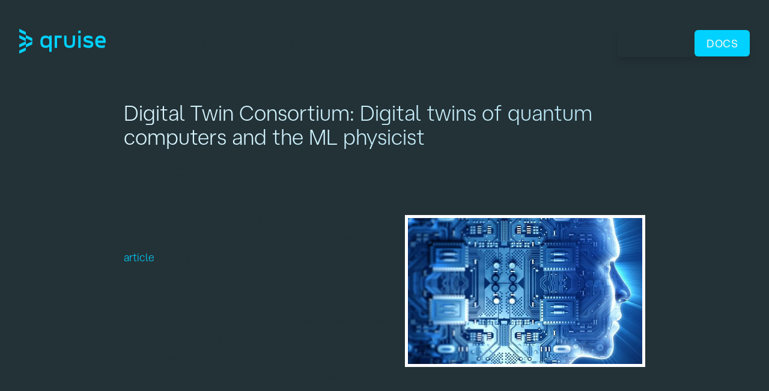

--- FILE ---
content_type: text/html
request_url: https://www.qruise.com/news-and-events/news/digital-twins-quantum-computers-qruise-ml-physicist
body_size: 5011
content:
<!DOCTYPE html>
<html lang="en" class="dark">
	<head>
		<meta charset="utf-8" />

		<link rel="apple-touch-icon" sizes="180x180" href="/favicon/apple-touch-icon.png" />
		<link rel="icon" type="image/png" sizes="32x32" href="/favicon/favicon-32x32.png" />
		<link rel="icon" type="image/png" sizes="16x16" href="/favicon/favicon-16x16.png" />
		<link rel="manifest" href="/favicon/site.webmanifest" />
		<link rel="mask-icon" href="/favicon/safari-pinned-tab.svg" color="#5bbad5" />
		<meta name="msapplication-TileColor" content="#da532c" />
		<meta name="theme-color" content="#ffffff" />

		<meta name="viewport" content="width=device-width, initial-scale=1" />

		
		<link href="../../_app/immutable/assets/0.C0h7vk-P.css" rel="stylesheet">
		<link href="../../_app/immutable/assets/Heading.C3cIu1Hd.css" rel="stylesheet">
		<link href="../../_app/immutable/assets/night-owl.t6bI8mSi.css" rel="stylesheet"><title>Qruise - Digital Twin Consortium: Digital twins of quantum computers and the ML physicist</title><!-- HEAD_svelte-ilctm5_START --><meta property="og:title" content="Digital Twin Consortium: Digital twins of quantum computers and the ML physicist"><meta property="og:type" content="article"><meta property="og:url" content="https://qruise.com/news-and-events/news/digital-twins-quantum-computers-qruise-ml-physicist"><meta property="og:locale" content="en_US"><meta name="twitter:card" content="summary_large_image"><!-- HEAD_svelte-ilctm5_END -->

		<script>
			// Set darkmode class inline in `head` to avoid FOUC
			if (localStorage.theme === 'light') {
				// Leave the lights on.
			} /* else {
				// Turn it down.
				document.documentElement.classList.add('dark');
			} */
		</script>
	</head>
	<body>
		<div style="display: contents">  <div class="w-full overflow-hidden bg-document-light dark:bg-document-dark text-main-light dark:text-main-dark"><div class="max-w-mac m-auto bg-background-light dark:bg-background-dark "><header class="relative z-20"><div class="py-6 md:py-12 flex flex-row justify-between items-center dark:bg-background-dark bg-background-light px-4 lg:px-8 md:px-10 uppercase "><a class="block lg:hidden" href="/" aria-label="Link to Home Page" data-svelte-h="svelte-1sy9rg1"><img src="/logo_qruise.svg" alt="Qruise Logo" class="h-12 block md:hidden"> <img src="/logo_qruise.svg" alt="Qruise Logo" class="h-8 hidden md:block"></a> <ul class="translate-x-full bg-background-light dark:bg-background-dark lg:translate-x-0 transition-transform lg:bg-transparent lg:flex list-style-none flex flex-col lg:flex-row items-center justify-start lg:justify-between lg:relative fixed top-24 pt-16 lg:pt-0 lg:top-auto left-0 lg:left-auto text-md lg:text-sm xl:text-lg w-screen lg:w-full h-screen lg:h-auto"><div class="flex flex-col lg:flex-row items-center gap-2 md:gap-4 xl:gap-6"><a class="hidden md:block lg:pb-[11px] xl:pb-[7px]" href="/" aria-label="Link to Home Page" data-svelte-h="svelte-1g7unvv"><img src="/logo_qruise.svg" alt="Qruise Logo" class="w-36 hidden dark:block"> <img src="/logo_qruise_light.svg" alt="Qruise Logo" class="w-36 block dark:hidden"></a> <li class="relative  z-30"><div role="button" tabindex="0" class="flex justify-center items-center cursor-pointer hover:text-lazer"><span>Industries</span> <i class="font-bold ri-arrow-down-s-line"></i></div> </li>   <li class="relative  z-30"><div role="button" tabindex="0" class="flex justify-center items-center cursor-pointer hover:text-lazer"><span>Products</span> <i class="font-bold ri-arrow-down-s-line"></i></div> </li>   <li class="relative  z-30"><div role="button" tabindex="0" class="flex justify-center items-center cursor-pointer hover:text-lazer"><span>Resources</span> <i class="font-bold ri-arrow-down-s-line"></i></div> </li>   <li class="relative  z-30"><div role="button" tabindex="0" class="flex justify-center items-center cursor-pointer hover:text-lazer"><span>News &amp; Events</span> <i class="font-bold ri-arrow-down-s-line"></i></div> </li>   <li class="relative  z-30"><div role="button" tabindex="0" class="flex justify-center items-center cursor-pointer hover:text-lazer"><span>Company</span> <i class="font-bold ri-arrow-down-s-line"></i></div> </li>  </div> <div class="flex flex-col lg:flex-row items-center gap-2 md:gap-4 xl:gap-8"><li class="lg:w-full whitespace-nowrap pt-4 lg:pt-0"><a href="/contact" aria-label="Contact" class="inline-flex py-2 px-5 justify-center rounded-md text-center font-medium tracking-wide shadow-lg hover:shadow-xl border text-main-light dark:text-primary-dark border-secondary-light dark:border-secondary-dark border-secondary-light/75 dark:border-secondary-dark/75  hover:text-lazer" target="">Contact </a></li>  <li class="lg:w-full whitespace-nowrap pt-2 lg:pt-0"><a href="https://docs.qruise.com" aria-label="Docs" class="inline-flex py-2 px-5 justify-center rounded-md text-center font-medium tracking-wide shadow-lg hover:shadow-xl text-filledButtonText-light dark:text-filledButtonText-dark bg-primary-light dark:bg-primary-dark hover:bg-primary-light/75 dark:hover:bg-primary-dark/75  hover:text-lazer" target="_blank">Docs </a></li> </div></ul> <button class="flex gap-y-1.5 flex-col h-6 w-6 items-end justify-center lg:hidden cursor-pointer"><div class="h-0.5 transition-all rounded-sm w-6 bg-main-light dark:bg-gray-400 origin-center rotate-0"></div> <div class="h-0.5 transition-all duration-75 rounded-sm w-4 bg-sky-500 visible"></div> <div class="h-0.5 transition-all rounded-sm w-6 bg-main-light dark:bg-gray-400 origin-center rotate-0"></div></button></div></header></div> <div class="w-full overflow-hidden bg-document-light dark:bg-document-dark text-main-light dark:text-main-dark"> <div class="max-w-mac m-auto bg-background-light dark:bg-background-dark mt-6 mb-20 min-h-[70vh] max-w-prose px-4">  <h3 class="leading-tight text-left text-2xl md:text-2xl lg:text-4xl mb-6  gradientText svelte-16w9w25">Digital Twin Consortium: Digital twins of quantum computers and the ML physicist</h3>    <p class="text-info-light dark:text-info-dark text-left text-md lg:text-xl mb-12">26. May 2023</p> <grid class="grid grid-cols-12 mb-20"><div class="col-span-full text-justify markdown"> <!-- HTML_TAG_START --><img style="border:5px solid white;margin-left:30px;margin-top:10px;margin-bottom:10px" align="right" src="/cms/news/20230526-digital-twins-quantum-computers-qruise-ml-physicist/twins.jpeg" alt="DTC" width="400"/>

<p>Qruise co-founder and CEO, Shai Machnes, was delighted to be given the opportunity to write an <a href="https://www.digitaltwinconsortium.org/2023/05/digital-twins-of-quantum-computers-and-the-qruise-ml-physicist/" target="_blank">article</a> for Digital Twin Consortium:</p>
<div style="margin: 0 auto; max-width: 90%;">

</br>

<p>Building functional quantum computers is a challenging task. Unlike traditional digital computers, quantum computers are analog devices, which introduces variability in their design and performance. The inaccuracies in qubit manufacturing and the environment and control paths for qubits can negatively impact the precision of quantum operations. You must thoroughly evaluate and adjust each qubit and procedure to ensure optimal performance. The process of characterization and calibration is labor-intensive and demanding, requiring significant time and expertise, leading to slow progress in the field. You can see this in superconducting quantum computers, where error rates have remained around 0.5% for almost a decade.</p>
<p>To make progress, we need a new approach. Qruise is building a machine-learning physicist to work alongside human physicists in characterizing the exact minute details of each device fabricated and then controlling and calibrating each quantum operation. The foundation upon which the Qruise ML Physicist rests is a highly detailed, physics-based, digital twin of the quantum computer. Utilizing TensorFlow, we model and solve differential equations governing the quantum computer’s operation.</p>
<p>The digital twin is specifically tuned to mimic the performance of the quantum device closely based on experimental data. It considers a wide range of details, such as the transfer functions of control lines and errors in qubit readout. Use advanced techniques like model-predictive optimal control and Bayesian experiment design to plan and analyze experiments further to improve the accuracy of the digital twin model.</p>
<p>Most importantly, by asking the digital twin “what if” questions, we can determine the detailed error budget – to identify the causes of imperfections in the operation of current-generation hardware, thus focusing the efforts and maximizing the improvement in the next-generation devices.</p>
<p>By incorporating Qruise’s machine-learning physicist and the digital twin technology into the development process, the quantum computing industry will experience remarkable advancements. This innovative approach will enable faster characterization, calibration, and optimization of quantum devices, substantially reducing error rates and improving overall performance. As a result, the industry can expect accelerated progress in developing quantum algorithms and applications, unlocking new possibilities across diverse sectors such as material science and drug discovery. Qruise’s solution will enhance collaboration between human physicists and AI and pave the way for more efficient and precise next-generation quantum computing devices, ultimately driving the industry toward realizing its full potential.</p>
<p>Qruise is developing the QruiseOS, a modular end-to-end deployable solution that provides a vertically integrated quantum software stack that sits on top of the low-level drivers provided by control electronics OEMs. QruiseOS performs all the housekeeping tools necessary for maintaining maximum uptime of the QPU through automated continuous recalibration and smart characterization. By using smart queuing and scheduling tools and interfaces to various high-level algorithmic software stacks, QruiseOS ensures convenient and efficient usage by remote and distributed end-users.</p>
<p>“And that’s how Qruise plans to give quantum computing a ‘quantum’ leap forward, one digital twin at a time!”</p>
</div>
<!-- HTML_TAG_END --></div></grid> <a href="/news-and-events/news" class="text-sky-500 dark:text-white hover:text-sky-800 dark:hover:text-sky-400 flex items-center" data-svelte-h="svelte-1dlh8j4"><i class="ri-arrow-left-line"></i> <span>All news</span></a></div> <div class="max-w-mac m-auto bg-background-light dark:bg-background-dark "><div class="flex flex-col justify-center md:justify-start items-center md:items-start md:flex-row px-4 py-12 gap-6 md:gap-14 lg:gap-20 md:py-28 md:px-16 bg-primary-light dark:bg-primary-dark text-background-light dark:text-background-dark "><div class="w-full"> <h2 class="leading-tight text-center text-5xl md:text-6xl lg:text-7xl mb-4 md:mb-6 lg:mb-8 md:text-left !text-3xl md:!text-5xl  svelte-16w9w25">Stay informed with our newsletter</h2>     <p class="text-info-light dark:text-info-dark text-center text-md lg:text-xl text-center md:text-left text-black mb-8">Subscribe to our newsletter to get the latest updates on our products and services.</p> <div class="w-full flex justify-center md:justify-start"><a href="https://newsletter.qruise.com/subscribe" aria-label="Subscribe" class="inline-flex py-2 px-5 justify-center rounded-md text-center font-medium tracking-wide shadow-lg hover:shadow-xl border text-main-light dark:text-primary-dark border-primary-light dark:border-primary-dark border-primary-light/75 dark:border-primary-dark/75  bg-black !text-white" target="_blank">Subscribe </a></div></div></div> <footer class="relative z-0 px-4 lg:px-14 md:px-10"><section><div class="flex flex-col items-center justify-between w-full md:flex-row gap-8 font-medium py-10 md:py-20" data-svelte-h="svelte-1vdp55d"><a href="/" aria-label="Link to Home Page"><img src="/logo-qruise-vertical.svg" alt="Qruise Logo" class="w-16 hidden dark:block"> <img src="/logo-qruise-vertical.svg" alt="Qruise Logo" class="w-16 block dark:hidden"></a> <ul class="flex flex-col md:flex-row items-center md:items-start gap-2 md:gap-8"><li class="text-main dark:text-white hover:text-sky-500 dark:hover:text-sky-500"><a href="/company/story">Company</a></li> <li class="text-main dark:text-white hover:text-sky-500 dark:hover:text-sky-500"><a href="https://qruise.jobs.personio.de/">Jobs</a></li> <li class="text-main dark:text-white hover:text-sky-500 dark:hover:text-sky-500"><a href="/resources/blog">Blog</a></li> <li class="text-main dark:text-white hover:text-sky-500 dark:hover:text-sky-500"><a href="/contact">Contact</a></li></ul> <div class="flex flex-row gap-x-4 items-center"><a rel="external" target="_blank noreferrer" href="https://twitter.com/Qruise_ai"><i class="ri-twitter-x-fill text-2xl text-main-light dark:text-copy-dark"></i></a> <a rel="external" target="_blank noreferrer" href="https://linkedin.com/company/qruise"><i class="ri-linkedin-box-fill text-2xl text-main-light dark:text-copy-dark"></i></a> <a rel="external" target="_blank noreferrer" href="https://www.youtube.com/@qruise_ai"><i class="ri-youtube-fill text-2xl text-main-light dark:text-copy-dark"></i></a> <a rel="external" target="_blank noreferrer" href="https://bsky.app/profile/qruise.bsky.social"><img src="/logo_bluesky.svg" class="h-5" alt="bluesky profile"></a></div></div> <div class="w-full h-px bg-main-light dark:bg-main-dark"></div> <div class="pt-8 pb-10 md:pb-20 flex flex-col-reverse items-center justify-center gap-6 md:flex-row font-medium text-sm"><span class="">© Qruise GmbH 2026. All rights reserved</span> <ul class="flex flex-col md:flex-row items-center md:items-start gap-2 md:gap-6" data-svelte-h="svelte-2qirvr"><li class="text-main underline dark:text-white hover:text-sky-500 dark:hover:text-sky-500"><a href="/privacy">Privacy Policy</a></li> <li class="text-main underline dark:text-white hover:text-sky-500 dark:hover:text-sky-500"><a href="/terms-and-conditions">Terms of Service</a></li> <li class="text-main underline dark:text-white hover:text-sky-500 dark:hover:text-sky-500"><a href="/imprint">Imprint</a></li></ul></div> <div class="flex flex-col md:flex-row items-center justify-center gap-4 text-gray-500-light dark:text-gray-300 text-sm mb-10" data-svelte-h="svelte-ha3mxa"><img src="/europe.svg" class="h-16 bg-white p-2" alt="European Union flag"> <p>Funded by the European Union. Views and opinions expressed are however those of the
				author(s) only and do not necessarily reflect those of the European Union or the European
				Innovation Council and SMEs Execitve Agency (EISMEA). Neither the European Union nor the
				granting authority can be held responsible for them. Grant agreement No 101099538</p></div></section></footer></div></div></div> 
			<script type="application/json" data-sveltekit-fetched data-url="/cms/news/20230526-digital-twins-quantum-computers-qruise-ml-physicist/20230526-digital-twins-quantum-computers-qruise-ml-physicist.md" data-ttl="0">{"status":200,"statusText":"OK","headers":{},"body":"\u003Cimg style=\"border:5px solid white;margin-left:30px;margin-top:10px;margin-bottom:10px\" align=\"right\" src=\"/cms/news/20230526-digital-twins-quantum-computers-qruise-ml-physicist/twins.jpeg\" alt=\"DTC\" width=\"400\"/>\n\nQruise co-founder and CEO, Shai Machnes, was delighted to be given the opportunity to write an \u003Ca href=\"https://www.digitaltwinconsortium.org/2023/05/digital-twins-of-quantum-computers-and-the-qruise-ml-physicist/\" target=\"_blank\">article\u003C/a> for Digital Twin Consortium:\n\n\u003Cdiv style=\"margin: 0 auto; max-width: 90%;\">\n\n\u003C/br>\n\nBuilding functional quantum computers is a challenging task. Unlike traditional digital computers, quantum computers are analog devices, which introduces variability in their design and performance. The inaccuracies in qubit manufacturing and the environment and control paths for qubits can negatively impact the precision of quantum operations. You must thoroughly evaluate and adjust each qubit and procedure to ensure optimal performance. The process of characterization and calibration is labor-intensive and demanding, requiring significant time and expertise, leading to slow progress in the field. You can see this in superconducting quantum computers, where error rates have remained around 0.5% for almost a decade.\n\nTo make progress, we need a new approach. Qruise is building a machine-learning physicist to work alongside human physicists in characterizing the exact minute details of each device fabricated and then controlling and calibrating each quantum operation. The foundation upon which the Qruise ML Physicist rests is a highly detailed, physics-based, digital twin of the quantum computer. Utilizing TensorFlow, we model and solve differential equations governing the quantum computer’s operation.\n\nThe digital twin is specifically tuned to mimic the performance of the quantum device closely based on experimental data. It considers a wide range of details, such as the transfer functions of control lines and errors in qubit readout. Use advanced techniques like model-predictive optimal control and Bayesian experiment design to plan and analyze experiments further to improve the accuracy of the digital twin model.\n\nMost importantly, by asking the digital twin “what if” questions, we can determine the detailed error budget – to identify the causes of imperfections in the operation of current-generation hardware, thus focusing the efforts and maximizing the improvement in the next-generation devices.\n\nBy incorporating Qruise’s machine-learning physicist and the digital twin technology into the development process, the quantum computing industry will experience remarkable advancements. This innovative approach will enable faster characterization, calibration, and optimization of quantum devices, substantially reducing error rates and improving overall performance. As a result, the industry can expect accelerated progress in developing quantum algorithms and applications, unlocking new possibilities across diverse sectors such as material science and drug discovery. Qruise’s solution will enhance collaboration between human physicists and AI and pave the way for more efficient and precise next-generation quantum computing devices, ultimately driving the industry toward realizing its full potential.\n\nQruise is developing the QruiseOS, a modular end-to-end deployable solution that provides a vertically integrated quantum software stack that sits on top of the low-level drivers provided by control electronics OEMs. QruiseOS performs all the housekeeping tools necessary for maintaining maximum uptime of the QPU through automated continuous recalibration and smart characterization. By using smart queuing and scheduling tools and interfaces to various high-level algorithmic software stacks, QruiseOS ensures convenient and efficient usage by remote and distributed end-users.\n\n“And that’s how Qruise plans to give quantum computing a ‘quantum’ leap forward, one digital twin at a time!”\n\n\u003C/div>\n"}</script>
			<script>
				{
					__sveltekit_ihfcq8 = {
						base: new URL("../..", location).pathname.slice(0, -1)
					};

					const element = document.currentScript.parentElement;

					Promise.all([
						import("../../_app/immutable/entry/start.C30GKOn3.js"),
						import("../../_app/immutable/entry/app.DpJ48anH.js")
					]).then(([kit, app]) => {
						kit.start(app, element, {
							node_ids: [0, 3, 13, 39],
							data: [null,null,null,null],
							form: null,
							error: null
						});
					});
				}
			</script>
		</div>
	</body>
</html>


--- FILE ---
content_type: text/css; charset=utf-8
request_url: https://www.qruise.com/_app/immutable/assets/Heading.C3cIu1Hd.css
body_size: -214
content:
.gradientText.svelte-16w9w25{background:linear-gradient(90deg,#daf6ff,#b5e6f5);background-clip:text;-webkit-background-clip:text;-webkit-text-fill-color:transparent}


--- FILE ---
content_type: application/javascript; charset=utf-8
request_url: https://www.qruise.com/_app/immutable/nodes/0.5IFewJuH.js
body_size: 679
content:
import{S as d,i as u,s as l,v as f,x as m,y as v,z as w,q as _,r as p}from"../chunks/CVu1q9z2.js";import"../chunks/BHTw02T2.js";var b="@vercel/analytics",g="1.2.2",y=()=>{window.va||(window.va=function(...o){(window.vaq=window.vaq||[]).push(o)})};function s(){return typeof window<"u"}function c(){try{const e="production"}catch{}return"production"}function $(e="auto"){if(e==="auto"){window.vam=c();return}window.vam=e}function h(){return(s()?window.vam:c())||"production"}function i(){return h()==="development"}var S="https://va.vercel-scripts.com/v1/script.debug.js",k="/_vercel/insights/script.js";function q(e={debug:!0}){var o;if(!s())return;$(e.mode),y(),e.beforeSend&&((o=window.va)==null||o.call(window,"beforeSend",e.beforeSend));const a=e.scriptSrc||(i()?S:k);if(document.head.querySelector(`script[src*="${a}"]`))return;const t=document.createElement("script");t.src=a,t.defer=!0,t.dataset.sdkn=b+(e.framework?`/${e.framework}`:""),t.dataset.sdkv=g,e.disableAutoTrack&&(t.dataset.disableAutoTrack="1"),e.endpoint&&(t.dataset.endpoint=e.endpoint),e.dsn&&(t.dataset.dsn=e.dsn),t.onerror=()=>{const n=i()?"Please check if any ad blockers are enabled and try again.":"Be sure to enable Web Analytics for your project and deploy again. See https://vercel.com/docs/analytics/quickstart for more information.";console.log(`[Vercel Web Analytics] Failed to load script from ${a}. ${n}`)},i()&&e.debug===!1&&(t.dataset.debug="false"),document.head.appendChild(t)}function R(e){let o;const a=e[1].default,t=f(a,e,e[0],null);return{c(){t&&t.c()},l(n){t&&t.l(n)},m(n,r){t&&t.m(n,r),o=!0},p(n,[r]){t&&t.p&&(!o||r&1)&&m(t,a,n,n[0],o?w(a,n[0],r,null):v(n[0]),null)},i(n){o||(_(t,n),o=!0)},o(n){p(t,n),o=!1},d(n){t&&t.d(n)}}}function j(e,o,a){let{$$slots:t={},$$scope:n}=o;return q({mode:"production"}),e.$$set=r=>{"$$scope"in r&&a(0,n=r.$$scope)},[n,t]}class P extends d{constructor(o){super(),u(this,o,j,R,l,{})}}export{P as component};


--- FILE ---
content_type: application/javascript; charset=utf-8
request_url: https://www.qruise.com/_app/immutable/chunks/w865VtGV.js
body_size: 13831
content:
var Le=Object.defineProperty;var $e=(t,e,n)=>e in t?Le(t,e,{enumerable:!0,configurable:!0,writable:!0,value:n}):t[e]=n;var I=(t,e,n)=>$e(t,typeof e!="symbol"?e+"":e,n);import{S as Pe,T as Ce,a4 as xe,a3 as Oe,a8 as Ne,a9 as je,aa as De,Y as qe,Q as It,ab as Me,U as X,n as St,s as Be}from"./CVu1q9z2.js";import{b as Fe,H as mt,S as Nt,R as jt,t as Ve}from"./D0iwhpLH.js";class se extends Pe{constructor(n){if(!n||!n.target&&!n.$$inline)throw new Error("'target' is a required option");super();I(this,"$$prop_def");I(this,"$$events_def");I(this,"$$slot_def")}$destroy(){super.$destroy(),this.$destroy=()=>{console.warn("Component was already destroyed")}}$capture_state(){}$inject_state(){}}class Ge extends se{}const Ye=Object.freeze(Object.defineProperty({__proto__:null,SvelteComponent:se,SvelteComponentTyped:Ge,afterUpdate:Ce,beforeUpdate:xe,createEventDispatcher:Oe,getAllContexts:Ne,getContext:je,hasContext:De,onDestroy:qe,onMount:It,setContext:Me,tick:X},Symbol.toStringTag,{value:"Module"}));new URL("sveltekit-internal://");function He(t,e){return t==="/"||e==="ignore"?t:e==="never"?t.endsWith("/")?t.slice(0,-1):t:e==="always"&&!t.endsWith("/")?t+"/":t}function Ke(t){return t.split("%25").map(decodeURI).join("%25")}function ze(t){for(const e in t)t[e]=decodeURIComponent(t[e]);return t}function At({href:t}){return t.split("#")[0]}function We(t,e,n,r=!1){const a=new URL(t);Object.defineProperty(a,"searchParams",{value:new Proxy(a.searchParams,{get(i,s){if(s==="get"||s==="getAll"||s==="has")return(l,...d)=>(n(l),i[s](l,...d));e();const c=Reflect.get(i,s);return typeof c=="function"?c.bind(i):c}}),enumerable:!0,configurable:!0});const o=["href","pathname","search","toString","toJSON"];r&&o.push("hash");for(const i of o)Object.defineProperty(a,i,{get(){return e(),t[i]},enumerable:!0,configurable:!0});return a}function Je(...t){let e=5381;for(const n of t)if(typeof n=="string"){let r=n.length;for(;r;)e=e*33^n.charCodeAt(--r)}else if(ArrayBuffer.isView(n)){const r=new Uint8Array(n.buffer,n.byteOffset,n.byteLength);let a=r.length;for(;a;)e=e*33^r[--a]}else throw new TypeError("value must be a string or TypedArray");return(e>>>0).toString(36)}const Xe=window.fetch;window.fetch=(t,e)=>((t instanceof Request?t.method:(e==null?void 0:e.method)||"GET")!=="GET"&&W.delete(Dt(t)),Xe(t,e));const W=new Map;function Ze(t,e){const n=Dt(t,e),r=document.querySelector(n);if(r!=null&&r.textContent){r.remove();let{body:a,...o}=JSON.parse(r.textContent);const i=r.getAttribute("data-ttl");return i&&W.set(n,{body:a,init:o,ttl:1e3*Number(i)}),r.getAttribute("data-b64")!==null&&(a=Fe(a)),Promise.resolve(new Response(a,o))}return window.fetch(t,e)}function Qe(t,e,n){if(W.size>0){const r=Dt(t,n),a=W.get(r);if(a){if(performance.now()<a.ttl&&["default","force-cache","only-if-cached",void 0].includes(n==null?void 0:n.cache))return new Response(a.body,a.init);W.delete(r)}}return window.fetch(e,n)}function Dt(t,e){let r=`script[data-sveltekit-fetched][data-url=${JSON.stringify(t instanceof Request?t.url:t)}]`;if(e!=null&&e.headers||e!=null&&e.body){const a=[];e.headers&&a.push([...new Headers(e.headers)].join(",")),e.body&&(typeof e.body=="string"||ArrayBuffer.isView(e.body))&&a.push(e.body),r+=`[data-hash="${Je(...a)}"]`}return r}const tn=/^(\[)?(\.\.\.)?(\w+)(?:=(\w+))?(\])?$/;function en(t){const e=[];return{pattern:t==="/"?/^\/$/:new RegExp(`^${an(t).map(r=>{const a=/^\[\.\.\.(\w+)(?:=(\w+))?\]$/.exec(r);if(a)return e.push({name:a[1],matcher:a[2],optional:!1,rest:!0,chained:!0}),"(?:/([^]*))?";const o=/^\[\[(\w+)(?:=(\w+))?\]\]$/.exec(r);if(o)return e.push({name:o[1],matcher:o[2],optional:!0,rest:!1,chained:!0}),"(?:/([^/]+))?";if(!r)return;const i=r.split(/\[(.+?)\](?!\])/);return"/"+i.map((c,l)=>{if(l%2){if(c.startsWith("x+"))return Et(String.fromCharCode(parseInt(c.slice(2),16)));if(c.startsWith("u+"))return Et(String.fromCharCode(...c.slice(2).split("-").map(u=>parseInt(u,16))));const d=tn.exec(c),[,h,y,f,p]=d;return e.push({name:f,matcher:p,optional:!!h,rest:!!y,chained:y?l===1&&i[0]==="":!1}),y?"([^]*?)":h?"([^/]*)?":"([^/]+?)"}return Et(c)}).join("")}).join("")}/?$`),params:e}}function nn(t){return t!==""&&!/^\([^)]+\)$/.test(t)}function an(t){return t.slice(1).split("/").filter(nn)}function rn(t,e,n){const r={},a=t.slice(1),o=a.filter(s=>s!==void 0);let i=0;for(let s=0;s<e.length;s+=1){const c=e[s];let l=a[s-i];if(c.chained&&c.rest&&i&&(l=a.slice(s-i,s+1).filter(d=>d).join("/"),i=0),l===void 0){c.rest&&(r[c.name]="");continue}if(!c.matcher||n[c.matcher](l)){r[c.name]=l;const d=e[s+1],h=a[s+1];d&&!d.rest&&d.optional&&h&&c.chained&&(i=0),!d&&!h&&Object.keys(r).length===o.length&&(i=0);continue}if(c.optional&&c.chained){i++;continue}return}if(!i)return r}function Et(t){return t.normalize().replace(/[[\]]/g,"\\$&").replace(/%/g,"%25").replace(/\//g,"%2[Ff]").replace(/\?/g,"%3[Ff]").replace(/#/g,"%23").replace(/[.*+?^${}()|\\]/g,"\\$&")}function on({nodes:t,server_loads:e,dictionary:n,matchers:r}){const a=new Set(e);return Object.entries(n).map(([s,[c,l,d]])=>{const{pattern:h,params:y}=en(s),f={id:s,exec:p=>{const u=h.exec(p);if(u)return rn(u,y,r)},errors:[1,...d||[]].map(p=>t[p]),layouts:[0,...l||[]].map(i),leaf:o(c)};return f.errors.length=f.layouts.length=Math.max(f.errors.length,f.layouts.length),f});function o(s){const c=s<0;return c&&(s=~s),[c,t[s]]}function i(s){return s===void 0?s:[a.has(s),t[s]]}}function ie(t,e=JSON.parse){try{return e(sessionStorage[t])}catch{}}function Jt(t,e,n=JSON.stringify){const r=n(e);try{sessionStorage[t]=r}catch{}}const M=[];function qt(t,e=St){let n;const r=new Set;function a(s){if(Be(t,s)&&(t=s,n)){const c=!M.length;for(const l of r)l[1](),M.push(l,t);if(c){for(let l=0;l<M.length;l+=2)M[l][0](M[l+1]);M.length=0}}}function o(s){a(s(t))}function i(s,c=St){const l=[s,c];return r.add(l),r.size===1&&(n=e(a,o)||St),s(t),()=>{r.delete(l),r.size===0&&n&&(n(),n=null)}}return{set:a,update:o,subscribe:i}}var re;const P=((re=globalThis.__sveltekit_ihfcq8)==null?void 0:re.base)??"";var oe;const sn=((oe=globalThis.__sveltekit_ihfcq8)==null?void 0:oe.assets)??P??"",cn="1768465801517",ce="sveltekit:snapshot",le="sveltekit:scroll",fe="sveltekit:states",ln="sveltekit:pageurl",F="sveltekit:history",Z="sveltekit:navigation",j={tap:1,hover:2,viewport:3,eager:4,off:-1,false:-1},at=location.origin;function Mt(t){if(t instanceof URL)return t;let e=document.baseURI;if(!e){const n=document.getElementsByTagName("base");e=n.length?n[0].href:document.URL}return new URL(t,e)}function _t(){return{x:pageXOffset,y:pageYOffset}}function B(t,e){return t.getAttribute(`data-sveltekit-${e}`)}const Xt={...j,"":j.hover};function ue(t){let e=t.assignedSlot??t.parentNode;return(e==null?void 0:e.nodeType)===11&&(e=e.host),e}function de(t,e){for(;t&&t!==e;){if(t.nodeName.toUpperCase()==="A"&&t.hasAttribute("href"))return t;t=ue(t)}}function Lt(t,e,n){let r;try{if(r=new URL(t instanceof SVGAElement?t.href.baseVal:t.href,document.baseURI),n&&r.hash.match(/^#[^/]/)){const s=location.hash.split("#")[1]||"/";r.hash=`#${s}${r.hash}`}}catch{}const a=t instanceof SVGAElement?t.target.baseVal:t.target,o=!r||!!a||wt(r,e,n)||(t.getAttribute("rel")||"").split(/\s+/).includes("external"),i=(r==null?void 0:r.origin)===at&&t.hasAttribute("download");return{url:r,external:o,target:a,download:i}}function it(t){let e=null,n=null,r=null,a=null,o=null,i=null,s=t;for(;s&&s!==document.documentElement;)r===null&&(r=B(s,"preload-code")),a===null&&(a=B(s,"preload-data")),e===null&&(e=B(s,"keepfocus")),n===null&&(n=B(s,"noscroll")),o===null&&(o=B(s,"reload")),i===null&&(i=B(s,"replacestate")),s=ue(s);function c(l){switch(l){case"":case"true":return!0;case"off":case"false":return!1;default:return}}return{preload_code:Xt[r??"off"],preload_data:Xt[a??"off"],keepfocus:c(e),noscroll:c(n),reload:c(o),replace_state:c(i)}}function Zt(t){const e=qt(t);let n=!0;function r(){n=!0,e.update(i=>i)}function a(i){n=!1,e.set(i)}function o(i){let s;return e.subscribe(c=>{(s===void 0||n&&c!==s)&&i(s=c)})}return{notify:r,set:a,subscribe:o}}const he={v:()=>{}};function fn(){const{set:t,subscribe:e}=qt(!1);let n;async function r(){clearTimeout(n);try{const a=await fetch(`${sn}/_app/version.json`,{headers:{pragma:"no-cache","cache-control":"no-cache"}});if(!a.ok)return!1;const i=(await a.json()).version!==cn;return i&&(t(!0),he.v(),clearTimeout(n)),i}catch{return!1}}return{subscribe:e,check:r}}function wt(t,e,n){return t.origin!==at||!t.pathname.startsWith(e)?!0:n?t.pathname!==location.pathname:!1}function Wn(t){}function un(t){const e=hn(t),n=new ArrayBuffer(e.length),r=new DataView(n);for(let a=0;a<n.byteLength;a++)r.setUint8(a,e.charCodeAt(a));return n}const dn="ABCDEFGHIJKLMNOPQRSTUVWXYZabcdefghijklmnopqrstuvwxyz0123456789+/";function hn(t){t.length%4===0&&(t=t.replace(/==?$/,""));let e="",n=0,r=0;for(let a=0;a<t.length;a++)n<<=6,n|=dn.indexOf(t[a]),r+=6,r===24&&(e+=String.fromCharCode((n&16711680)>>16),e+=String.fromCharCode((n&65280)>>8),e+=String.fromCharCode(n&255),n=r=0);return r===12?(n>>=4,e+=String.fromCharCode(n)):r===18&&(n>>=2,e+=String.fromCharCode((n&65280)>>8),e+=String.fromCharCode(n&255)),e}const pn=-1,gn=-2,mn=-3,_n=-4,wn=-5,yn=-6;function Jn(t,e){return pe(JSON.parse(t),e)}function pe(t,e){if(typeof t=="number")return a(t,!0);if(!Array.isArray(t)||t.length===0)throw new Error("Invalid input");const n=t,r=Array(n.length);function a(o,i=!1){if(o===pn)return;if(o===mn)return NaN;if(o===_n)return 1/0;if(o===wn)return-1/0;if(o===yn)return-0;if(i||typeof o!="number")throw new Error("Invalid input");if(o in r)return r[o];const s=n[o];if(!s||typeof s!="object")r[o]=s;else if(Array.isArray(s))if(typeof s[0]=="string"){const c=s[0],l=e==null?void 0:e[c];if(l)return r[o]=l(a(s[1]));switch(c){case"Date":r[o]=new Date(s[1]);break;case"Set":const d=new Set;r[o]=d;for(let f=1;f<s.length;f+=1)d.add(a(s[f]));break;case"Map":const h=new Map;r[o]=h;for(let f=1;f<s.length;f+=2)h.set(a(s[f]),a(s[f+1]));break;case"RegExp":r[o]=new RegExp(s[1],s[2]);break;case"Object":r[o]=Object(s[1]);break;case"BigInt":r[o]=BigInt(s[1]);break;case"null":const y=Object.create(null);r[o]=y;for(let f=1;f<s.length;f+=2)y[s[f]]=a(s[f+1]);break;case"Int8Array":case"Uint8Array":case"Uint8ClampedArray":case"Int16Array":case"Uint16Array":case"Int32Array":case"Uint32Array":case"Float32Array":case"Float64Array":case"BigInt64Array":case"BigUint64Array":{const f=globalThis[c],p=new f(a(s[1]));r[o]=s[2]!==void 0?p.subarray(s[2],s[3]):p;break}case"ArrayBuffer":{const f=s[1],p=un(f);r[o]=p;break}case"Temporal.Duration":case"Temporal.Instant":case"Temporal.PlainDate":case"Temporal.PlainTime":case"Temporal.PlainDateTime":case"Temporal.PlainMonthDay":case"Temporal.PlainYearMonth":case"Temporal.ZonedDateTime":{const f=c.slice(9);r[o]=Temporal[f].from(s[1]);break}case"URL":{const f=new URL(s[1]);r[o]=f;break}case"URLSearchParams":{const f=new URLSearchParams(s[1]);r[o]=f;break}default:throw new Error(`Unknown type ${c}`)}}else{const c=new Array(s.length);r[o]=c;for(let l=0;l<s.length;l+=1){const d=s[l];d!==gn&&(c[l]=a(d))}}else{const c={};r[o]=c;for(const l in s){if(l==="__proto__")throw new Error("Cannot parse an object with a `__proto__` property");const d=s[l];c[l]=a(d)}}return r[o]}return a(0)}const ge=new Set(["load","prerender","csr","ssr","trailingSlash","config"]);[...ge];const vn=new Set([...ge]);[...vn];function bn(t){return t.filter(e=>e!=null)}const kn="x-sveltekit-invalidated",Sn="x-sveltekit-trailing-slash";function ct(t){return t instanceof mt||t instanceof Nt?t.status:500}function An(t){return t instanceof Nt?t.text:"Internal Error"}let R,Q,Rt;const En=It.toString().includes("$$")||/function \w+\(\) \{\}/.test(It.toString());En?(R={data:{},form:null,error:null,params:{},route:{id:null},state:{},status:-1,url:new URL("https://example.com")},Q={current:null},Rt={current:!1}):(R=new class{constructor(){I(this,"data",$state.raw({}));I(this,"form",$state.raw(null));I(this,"error",$state.raw(null));I(this,"params",$state.raw({}));I(this,"route",$state.raw({id:null}));I(this,"state",$state.raw({}));I(this,"status",$state.raw(-1));I(this,"url",$state.raw(new URL("https://example.com")))}},Q=new class{constructor(){I(this,"current",$state.raw(null))}},Rt=new class{constructor(){I(this,"current",$state.raw(!1))}},he.v=()=>Rt.current=!0);function Bt(t){Object.assign(R,t)}const Rn="/__data.json",Tn=".html__data.json";function Un(t){return t.endsWith(".html")?t.replace(/\.html$/,Tn):t.replace(/\/$/,"")+Rn}const Qt={spanContext(){return In},setAttribute(){return this},setAttributes(){return this},addEvent(){return this},setStatus(){return this},updateName(){return this},end(){return this},isRecording(){return!1},recordException(){return this},addLink(){return this},addLinks(){return this}},In={traceId:"",spanId:"",traceFlags:0},{onMount:Ln,tick:me}=Ye,$n=new Set(["icon","shortcut icon","apple-touch-icon"]),D=ie(le)??{},tt=ie(ce)??{},N={url:Zt({}),page:Zt({}),navigating:qt(null),updated:fn()};function Ft(t){D[t]=_t()}function Pn(t,e){let n=t+1;for(;D[n];)delete D[n],n+=1;for(n=e+1;tt[n];)delete tt[n],n+=1}function H(t,e=!1){return e?location.replace(t.href):location.href=t.href,new Promise(()=>{})}async function _e(){if("serviceWorker"in navigator){const t=await navigator.serviceWorker.getRegistration(P||"/");t&&await t.update()}}function $t(){}let Vt,Pt,lt,x,Ct,A;const ft=[],ut=[];let E=null;function dt(){var t;(t=E==null?void 0:E.fork)==null||t.then(e=>e==null?void 0:e.discard()),E=null}const st=new Map,we=new Set,Cn=new Set,V=new Set;let w={branch:[],error:null,url:null},Gt=!1,ht=!1,te=!0,et=!1,z=!1,ye=!1,rt=!1,K,U,$,O;const J=new Set;let Tt;const pt=new Map;async function ta(t,e,n){var o,i,s,c,l;(o=globalThis.__sveltekit_ihfcq8)!=null&&o.data&&globalThis.__sveltekit_ihfcq8.data,document.URL!==location.href&&(location.href=location.href),A=t,await((s=(i=t.hooks).init)==null?void 0:s.call(i)),Vt=on(t),x=document.documentElement,Ct=e,Pt=t.nodes[0],lt=t.nodes[1],Pt(),lt(),U=(c=history.state)==null?void 0:c[F],$=(l=history.state)==null?void 0:l[Z],U||(U=$=Date.now(),history.replaceState({...history.state,[F]:U,[Z]:$},""));const r=D[U];function a(){r&&(history.scrollRestoration="manual",scrollTo(r.x,r.y))}n?(a(),await Gn(Ct,n)):(await G({type:"enter",url:Mt(A.hash?Yn(new URL(location.href)):location.href),replace_state:!0}),a()),Vn()}async function xn(t=!0,e=!0){if(await(Tt||(Tt=Promise.resolve())),!Tt)return;Tt=null;const n=O={},r=await ot(w.url,!0);if(dt(),rt&&pt.forEach(({resource:a})=>{var o;(o=a.refresh)==null||o.call(a)}),t){const a=R.state,o=r&&await Kt(r);if(!o||n!==O)return;if(o.type==="redirect")return yt(new URL(o.location,w.url).href,{replaceState:!0},1,n);e||(o.props.page.state=a),Bt(o.props.page),w=o.state,xt(),K.$set(o.props)}else xt();await Promise.all([...pt.values()].map(({resource:a})=>a)).catch($t)}function xt(){ft.length=0,rt=!1}function ve(t){ut.some(e=>e==null?void 0:e.snapshot)&&(tt[t]=ut.map(e=>{var n;return(n=e==null?void 0:e.snapshot)==null?void 0:n.capture()}))}function be(t){var e;(e=tt[t])==null||e.forEach((n,r)=>{var a,o;(o=(a=ut[r])==null?void 0:a.snapshot)==null||o.restore(n)})}function ee(){Ft(U),Jt(le,D),ve($),Jt(ce,tt)}async function yt(t,e,n,r){let a;e.invalidateAll&&dt(),await G({type:"goto",url:Mt(t),keepfocus:e.keepFocus,noscroll:e.noScroll,replace_state:e.replaceState,state:e.state,redirect_count:n,nav_token:r,accept:()=>{e.invalidateAll&&(rt=!0,a=[...pt.keys()]),e.invalidate&&e.invalidate.forEach(Bn)}}),e.invalidateAll&&X().then(X).then(()=>{pt.forEach(({resource:o},i)=>{var s;a!=null&&a.includes(i)&&((s=o.refresh)==null||s.call(o))})})}async function On(t){if(t.id!==(E==null?void 0:E.id)){dt();const e={};J.add(e),E={id:t.id,token:e,promise:Kt({...t,preload:e}).then(n=>(J.delete(e),n.type==="loaded"&&n.state.error&&dt(),n)),fork:null}}return E.promise}async function Ut(t){var n;const e=(n=await ot(t,!1))==null?void 0:n.route;e&&await Promise.all([...e.layouts,e.leaf].map(r=>r==null?void 0:r[1]()))}async function ke(t,e,n){var a;w=t.state;const r=document.querySelector("style[data-sveltekit]");if(r&&r.remove(),Object.assign(R,t.props.page),K=new A.root({target:e,props:{...t.props,stores:N,components:ut},hydrate:n,sync:!1}),await Promise.resolve(),be($),n){const o={from:null,to:{params:w.params,route:{id:((a=w.route)==null?void 0:a.id)??null},url:new URL(location.href)},willUnload:!1,type:"enter",complete:Promise.resolve()};V.forEach(i=>i(o))}ht=!0}function nt({url:t,params:e,branch:n,status:r,error:a,route:o,form:i}){let s="never";if(P&&(t.pathname===P||t.pathname===P+"/"))s="always";else for(const f of n)(f==null?void 0:f.slash)!==void 0&&(s=f.slash);t.pathname=He(t.pathname,s),t.search=t.search;const c={type:"loaded",state:{url:t,params:e,branch:n,error:a,route:o},props:{constructors:bn(n).map(f=>f.node.component),page:bt(R)}};i!==void 0&&(c.props.form=i);let l={},d=!R,h=0;for(let f=0;f<Math.max(n.length,w.branch.length);f+=1){const p=n[f],u=w.branch[f];(p==null?void 0:p.data)!==(u==null?void 0:u.data)&&(d=!0),p&&(l={...l,...p.data},d&&(c.props[`data_${h}`]=l),h+=1)}return(!w.url||t.href!==w.url.href||w.error!==a||i!==void 0&&i!==R.form||d)&&(c.props.page={error:a,params:e,route:{id:(o==null?void 0:o.id)??null},state:{},status:r,url:new URL(t),form:i??null,data:d?l:R.data}),c}async function Yt({loader:t,parent:e,url:n,params:r,route:a,server_data_node:o}){var d,h,y;let i=null,s=!0;const c={dependencies:new Set,params:new Set,parent:!1,route:!1,url:!1,search_params:new Set},l=await t();if((d=l.universal)!=null&&d.load){let f=function(...u){for(const g of u){const{href:_}=new URL(g,n);c.dependencies.add(_)}};const p={tracing:{enabled:!1,root:Qt,current:Qt},route:new Proxy(a,{get:(u,g)=>(s&&(c.route=!0),u[g])}),params:new Proxy(r,{get:(u,g)=>(s&&c.params.add(g),u[g])}),data:(o==null?void 0:o.data)??null,url:We(n,()=>{s&&(c.url=!0)},u=>{s&&c.search_params.add(u)},A.hash),async fetch(u,g){u instanceof Request&&(g={body:u.method==="GET"||u.method==="HEAD"?void 0:await u.blob(),cache:u.cache,credentials:u.credentials,headers:[...u.headers].length>0?u==null?void 0:u.headers:void 0,integrity:u.integrity,keepalive:u.keepalive,method:u.method,mode:u.mode,redirect:u.redirect,referrer:u.referrer,referrerPolicy:u.referrerPolicy,signal:u.signal,...g});const{resolved:_,promise:T}=Se(u,g,n);return s&&f(_.href),T},setHeaders:()=>{},depends:f,parent(){return s&&(c.parent=!0),e()},untrack(u){s=!1;try{return u()}finally{s=!0}}};i=await l.universal.load.call(null,p)??null}return{node:l,loader:t,server:o,universal:(h=l.universal)!=null&&h.load?{type:"data",data:i,uses:c}:null,data:i??(o==null?void 0:o.data)??null,slash:((y=l.universal)==null?void 0:y.trailingSlash)??(o==null?void 0:o.slash)}}function Se(t,e,n){let r=t instanceof Request?t.url:t;const a=new URL(r,n);a.origin===n.origin&&(r=a.href.slice(n.origin.length));const o=ht?Qe(r,a.href,e):Ze(r,e);return{resolved:a,promise:o}}function ne(t,e,n,r,a,o){if(rt)return!0;if(!a)return!1;if(a.parent&&t||a.route&&e||a.url&&n)return!0;for(const i of a.search_params)if(r.has(i))return!0;for(const i of a.params)if(o[i]!==w.params[i])return!0;for(const i of a.dependencies)if(ft.some(s=>s(new URL(i))))return!0;return!1}function Ht(t,e){return(t==null?void 0:t.type)==="data"?t:(t==null?void 0:t.type)==="skip"?e??null:null}function Nn(t,e){if(!t)return new Set(e.searchParams.keys());const n=new Set([...t.searchParams.keys(),...e.searchParams.keys()]);for(const r of n){const a=t.searchParams.getAll(r),o=e.searchParams.getAll(r);a.every(i=>o.includes(i))&&o.every(i=>a.includes(i))&&n.delete(r)}return n}function ae({error:t,url:e,route:n,params:r}){return{type:"loaded",state:{error:t,url:e,route:n,params:r,branch:[]},props:{page:bt(R),constructors:[]}}}async function Kt({id:t,invalidating:e,url:n,params:r,route:a,preload:o}){if((E==null?void 0:E.id)===t)return J.delete(E.token),E.promise;const{errors:i,layouts:s,leaf:c}=a,l=[...s,c];i.forEach(m=>m==null?void 0:m().catch(()=>{})),l.forEach(m=>m==null?void 0:m[1]().catch(()=>{}));let d=null;const h=w.url?t!==gt(w.url):!1,y=w.route?a.id!==w.route.id:!1,f=Nn(w.url,n);let p=!1;{const m=l.map((v,b)=>{var L;const S=w.branch[b],k=!!(v!=null&&v[0])&&((S==null?void 0:S.loader)!==v[1]||ne(p,y,h,f,(L=S.server)==null?void 0:L.uses,r));return k&&(p=!0),k});if(m.some(Boolean)){try{d=await Te(n,m)}catch(v){const b=await Y(v,{url:n,params:r,route:{id:t}});return J.has(o)?ae({error:b,url:n,params:r,route:a}):vt({status:ct(v),error:b,url:n,route:a})}if(d.type==="redirect")return d}}const u=d==null?void 0:d.nodes;let g=!1;const _=l.map(async(m,v)=>{var L;if(!m)return;const b=w.branch[v],S=u==null?void 0:u[v];if((!S||S.type==="skip")&&m[1]===(b==null?void 0:b.loader)&&!ne(g,y,h,f,(L=b.universal)==null?void 0:L.uses,r))return b;if(g=!0,(S==null?void 0:S.type)==="error")throw S;return Yt({loader:m[1],url:n,params:r,route:a,parent:async()=>{var q;const C={};for(let kt=0;kt<v;kt+=1)Object.assign(C,(q=await _[kt])==null?void 0:q.data);return C},server_data_node:Ht(S===void 0&&m[0]?{type:"skip"}:S??null,m[0]?b==null?void 0:b.server:void 0)})});for(const m of _)m.catch(()=>{});const T=[];for(let m=0;m<l.length;m+=1)if(l[m])try{T.push(await _[m])}catch(v){if(v instanceof jt)return{type:"redirect",location:v.location};if(J.has(o))return ae({error:await Y(v,{params:r,url:n,route:{id:a.id}}),url:n,params:r,route:a});let b=ct(v),S;if(u!=null&&u.includes(v))b=v.status??b,S=v.error;else if(v instanceof mt)S=v.body;else{if(await N.updated.check())return await _e(),await H(n);S=await Y(v,{params:r,url:n,route:{id:a.id}})}const k=await Ae(m,T,i);return k?nt({url:n,params:r,branch:T.slice(0,k.idx).concat(k.node),status:b,error:S,route:a}):await Re(n,{id:a.id},S,b)}else T.push(void 0);return nt({url:n,params:r,branch:T,status:200,error:null,route:a,form:e?void 0:null})}async function Ae(t,e,n){for(;t--;)if(n[t]){let r=t;for(;!e[r];)r-=1;try{return{idx:r+1,node:{node:await n[t](),loader:n[t],data:{},server:null,universal:null}}}catch{continue}}}async function vt({status:t,error:e,url:n,route:r}){const a={};let o=null;if(A.server_loads[0]===0)try{const s=await Te(n,[!0]);if(s.type!=="data"||s.nodes[0]&&s.nodes[0].type!=="data")throw 0;o=s.nodes[0]??null}catch{(n.origin!==at||n.pathname!==location.pathname||Gt)&&await H(n)}try{const i=await Yt({loader:Pt,url:n,params:a,route:r,parent:()=>Promise.resolve({}),server_data_node:Ht(o)}),s={node:await lt(),loader:lt,universal:null,server:null,data:null};return nt({url:n,params:a,branch:[i,s],status:t,error:e,route:null})}catch(i){if(i instanceof jt)return yt(new URL(i.location,location.href),{},0);throw i}}async function jn(t){const e=t.href;if(st.has(e))return st.get(e);let n;try{const r=(async()=>{let a=await A.hooks.reroute({url:new URL(t),fetch:async(o,i)=>Se(o,i,t).promise})??t;if(typeof a=="string"){const o=new URL(t);A.hash?o.hash=a:o.pathname=a,a=o}return a})();st.set(e,r),n=await r}catch{st.delete(e);return}return n}async function ot(t,e){if(t&&!wt(t,P,A.hash)){const n=await jn(t);if(!n)return;const r=Dn(n);for(const a of Vt){const o=a.exec(r);if(o)return{id:gt(t),invalidating:e,route:a,params:ze(o),url:t}}}}function Dn(t){return Ke(A.hash?t.hash.replace(/^#/,"").replace(/[?#].+/,""):t.pathname.slice(P.length))||"/"}function gt(t){return(A.hash?t.hash.replace(/^#/,""):t.pathname)+t.search}function Ee({url:t,type:e,intent:n,delta:r,event:a}){let o=!1;const i=Wt(w,n,t,e);r!==void 0&&(i.navigation.delta=r),a!==void 0&&(i.navigation.event=a);const s={...i.navigation,cancel:()=>{o=!0,i.reject(new Error("navigation cancelled"))}};return et||we.forEach(c=>c(s)),o?null:i}async function G({type:t,url:e,popped:n,keepfocus:r,noscroll:a,replace_state:o,state:i={},redirect_count:s=0,nav_token:c={},accept:l=$t,block:d=$t,event:h}){const y=O;O=c;const f=await ot(e,!1),p=t==="enter"?Wt(w,f,e,t):Ee({url:e,type:t,delta:n==null?void 0:n.delta,intent:f,event:h});if(!p){d(),O===c&&(O=y);return}const u=U,g=$;l(),et=!0,ht&&p.navigation.type!=="enter"&&N.navigating.set(Q.current=p.navigation);let _=f&&await Kt(f);if(!_){if(wt(e,P,A.hash))return await H(e,o);_=await Re(e,{id:null},await Y(new Nt(404,"Not Found",`Not found: ${e.pathname}`),{url:e,params:{},route:{id:null}}),404,o)}if(e=(f==null?void 0:f.url)||e,O!==c)return p.reject(new Error("navigation aborted")),!1;if(_.type==="redirect"){if(s<20){await G({type:t,url:new URL(_.location,e),popped:n,keepfocus:r,noscroll:a,replace_state:o,state:i,redirect_count:s+1,nav_token:c}),p.fulfil(void 0);return}_=await vt({status:500,error:await Y(new Error("Redirect loop"),{url:e,params:{},route:{id:null}}),url:e,route:{id:null}})}else _.props.page.status>=400&&await N.updated.check()&&(await _e(),await H(e,o));if(xt(),Ft(u),ve(g),_.props.page.url.pathname!==e.pathname&&(e.pathname=_.props.page.url.pathname),i=n?n.state:i,!n){const k=o?0:1,L={[F]:U+=k,[Z]:$+=k,[fe]:i};(o?history.replaceState:history.pushState).call(history,L,"",e),o||Pn(U,$)}const T=f&&(E==null?void 0:E.id)===f.id?E.fork:null;E=null,_.props.page.state=i;let m;if(ht){const k=(await Promise.all(Array.from(Cn,C=>C(p.navigation)))).filter(C=>typeof C=="function");if(k.length>0){let C=function(){k.forEach(q=>{V.delete(q)})};k.push(C),k.forEach(q=>{V.add(q)})}w=_.state,_.props.page&&(_.props.page.url=e);const L=T&&await T;L?m=L.commit():(K.$set(_.props),Bt(_.props.page),m=void 0),ye=!0}else await ke(_,Ct,!1);const{activeElement:v}=document;await m,await X(),await X();let b=n?n.scroll:a?_t():null;if(te){const k=e.hash&&document.getElementById(Ie(e));if(b)scrollTo(b.x,b.y);else if(k){k.scrollIntoView();const{top:L,left:C}=k.getBoundingClientRect();b={x:pageXOffset+C,y:pageYOffset+L}}else scrollTo(0,0)}const S=document.activeElement!==v&&document.activeElement!==document.body;!r&&!S&&zt(e,b),te=!0,_.props.page&&Object.assign(R,_.props.page),et=!1,t==="popstate"&&be($),p.fulfil(void 0),V.forEach(k=>k(p.navigation)),N.navigating.set(Q.current=null)}async function Re(t,e,n,r,a){return t.origin===at&&t.pathname===location.pathname&&!Gt?await vt({status:r,error:n,url:t,route:e}):await H(t,a)}function qn(){let t,e,n;x.addEventListener("mousemove",s=>{const c=s.target;clearTimeout(t),t=setTimeout(()=>{o(c,j.hover)},20)});function r(s){s.defaultPrevented||o(s.composedPath()[0],j.tap)}x.addEventListener("mousedown",r),x.addEventListener("touchstart",r,{passive:!0});const a=new IntersectionObserver(s=>{for(const c of s)c.isIntersecting&&(Ut(new URL(c.target.href)),a.unobserve(c.target))},{threshold:0});async function o(s,c){const l=de(s,x),d=l===e&&c>=n;if(!l||d)return;const{url:h,external:y,download:f}=Lt(l,P,A.hash);if(y||f)return;const p=it(l),u=h&&gt(w.url)===gt(h);if(!(p.reload||u))if(c<=p.preload_data){e=l,n=j.tap;const g=await ot(h,!1);if(!g)return;On(g)}else c<=p.preload_code&&(e=l,n=c,Ut(h))}function i(){a.disconnect();for(const s of x.querySelectorAll("a")){const{url:c,external:l,download:d}=Lt(s,P,A.hash);if(l||d)continue;const h=it(s);h.reload||(h.preload_code===j.viewport&&a.observe(s),h.preload_code===j.eager&&Ut(c))}}V.add(i),i()}function Y(t,e){if(t instanceof mt)return t.body;const n=ct(t),r=An(t);return A.hooks.handleError({error:t,event:e,status:n,message:r})??{message:r}}function Mn(t,e){Ln(()=>(t.add(e),()=>{t.delete(e)}))}function ea(t){Mn(V,t)}function na(t,e={}){return t=new URL(Mt(t)),t.origin!==at?Promise.reject(new Error("goto: invalid URL")):yt(t,e,0)}function Bn(t){if(typeof t=="function")ft.push(t);else{const{href:e}=new URL(t,location.href);ft.push(n=>n.href===e)}}function aa(){return rt=!0,xn()}async function ra(t){t.type==="error"?await Fn(t.error,t.status):t.type==="redirect"?await yt(t.location,{invalidateAll:!0},0):(R.form=t.data,R.status=t.status,K.$set({form:null,page:bt(R)}),await me(),K.$set({form:t.data}),t.type==="success"&&zt(R.url))}async function Fn(t,e=500){const n=new URL(location.href),{branch:r,route:a}=w;if(!a)return;const o=await Ae(w.branch.length,r,a.errors);if(o){const i=nt({url:n,params:w.params,branch:r.slice(0,o.idx).concat(o.node),status:e,error:t,route:a});w=i.state,K.$set(i.props),Bt(i.props.page),me().then(()=>zt(w.url))}}function Vn(){var e;history.scrollRestoration="manual",addEventListener("beforeunload",n=>{let r=!1;if(ee(),!et){const a=Wt(w,void 0,null,"leave"),o={...a.navigation,cancel:()=>{r=!0,a.reject(new Error("navigation cancelled"))}};we.forEach(i=>i(o))}r?(n.preventDefault(),n.returnValue=""):history.scrollRestoration="auto"}),addEventListener("visibilitychange",()=>{document.visibilityState==="hidden"&&ee()}),(e=navigator.connection)!=null&&e.saveData||qn(),x.addEventListener("click",async n=>{if(n.button||n.which!==1||n.metaKey||n.ctrlKey||n.shiftKey||n.altKey||n.defaultPrevented)return;const r=de(n.composedPath()[0],x);if(!r)return;const{url:a,external:o,target:i,download:s}=Lt(r,P,A.hash);if(!a)return;if(i==="_parent"||i==="_top"){if(window.parent!==window)return}else if(i&&i!=="_self")return;const c=it(r);if(!(r instanceof SVGAElement)&&a.protocol!==location.protocol&&!(a.protocol==="https:"||a.protocol==="http:")||s)return;const[d,h]=(A.hash?a.hash.replace(/^#/,""):a.href).split("#"),y=d===At(location);if(o||c.reload&&(!y||!h)){Ee({url:a,type:"link",event:n})?et=!0:n.preventDefault();return}if(h!==void 0&&y){const[,f]=w.url.href.split("#");if(f===h){if(n.preventDefault(),h===""||h==="top"&&r.ownerDocument.getElementById("top")===null)scrollTo({top:0});else{const p=r.ownerDocument.getElementById(decodeURIComponent(h));p&&(p.scrollIntoView(),p.focus())}return}if(z=!0,Ft(U),t(a),!c.replace_state)return;z=!1}n.preventDefault(),await new Promise(f=>{requestAnimationFrame(()=>{setTimeout(f,0)}),setTimeout(f,100)}),await G({type:"link",url:a,keepfocus:c.keepfocus,noscroll:c.noscroll,replace_state:c.replace_state??a.href===location.href,event:n})}),x.addEventListener("submit",n=>{if(n.defaultPrevented)return;const r=HTMLFormElement.prototype.cloneNode.call(n.target),a=n.submitter;if(((a==null?void 0:a.formTarget)||r.target)==="_blank"||((a==null?void 0:a.formMethod)||r.method)!=="get")return;const s=new URL((a==null?void 0:a.hasAttribute("formaction"))&&(a==null?void 0:a.formAction)||r.action);if(wt(s,P,!1))return;const c=n.target,l=it(c);if(l.reload)return;n.preventDefault(),n.stopPropagation();const d=new FormData(c,a);s.search=new URLSearchParams(d).toString(),G({type:"form",url:s,keepfocus:l.keepfocus,noscroll:l.noscroll,replace_state:l.replace_state??s.href===location.href,event:n})}),addEventListener("popstate",async n=>{var r;if(!Ot){if((r=n.state)!=null&&r[F]){const a=n.state[F];if(O={},a===U)return;const o=D[a],i=n.state[fe]??{},s=new URL(n.state[ln]??location.href),c=n.state[Z],l=w.url?At(location)===At(w.url):!1;if(c===$&&(ye||l)){i!==R.state&&(R.state=i),t(s),D[U]=_t(),o&&scrollTo(o.x,o.y),U=a;return}const h=a-U;await G({type:"popstate",url:s,popped:{state:i,scroll:o,delta:h},accept:()=>{U=a,$=c},block:()=>{history.go(-h)},nav_token:O,event:n})}else if(!z){const a=new URL(location.href);t(a),A.hash&&location.reload()}}}),addEventListener("hashchange",()=>{z&&(z=!1,history.replaceState({...history.state,[F]:++U,[Z]:$},"",location.href))});for(const n of document.querySelectorAll("link"))$n.has(n.rel)&&(n.href=n.href);addEventListener("pageshow",n=>{n.persisted&&N.navigating.set(Q.current=null)});function t(n){w.url=R.url=n,N.page.set(bt(R)),N.page.notify()}}async function Gn(t,{status:e=200,error:n,node_ids:r,params:a,route:o,server_route:i,data:s,form:c}){Gt=!0;const l=new URL(location.href);let d;({params:a={},route:o={id:null}}=await ot(l,!1)||{}),d=Vt.find(({id:f})=>f===o.id);let h,y=!0;try{const f=r.map(async(u,g)=>{const _=s[g];return _!=null&&_.uses&&(_.uses=Ue(_.uses)),Yt({loader:A.nodes[u],url:l,params:a,route:o,parent:async()=>{const T={};for(let m=0;m<g;m+=1)Object.assign(T,(await f[m]).data);return T},server_data_node:Ht(_)})}),p=await Promise.all(f);if(d){const u=d.layouts;for(let g=0;g<u.length;g++)u[g]||p.splice(g,0,void 0)}h=nt({url:l,params:a,branch:p,status:e,error:n,form:c,route:d??null})}catch(f){if(f instanceof jt){await H(new URL(f.location,location.href));return}h=await vt({status:ct(f),error:await Y(f,{url:l,params:a,route:o}),url:l,route:o}),t.textContent="",y=!1}h.props.page&&(h.props.page.state={}),await ke(h,t,y)}async function Te(t,e){var o;const n=new URL(t);n.pathname=Un(t.pathname),t.pathname.endsWith("/")&&n.searchParams.append(Sn,"1"),n.searchParams.append(kn,e.map(i=>i?"1":"0").join(""));const r=window.fetch,a=await r(n.href,{});if(!a.ok){let i;throw(o=a.headers.get("content-type"))!=null&&o.includes("application/json")?i=await a.json():a.status===404?i="Not Found":a.status===500&&(i="Internal Error"),new mt(a.status,i)}return new Promise(async i=>{var h;const s=new Map,c=a.body.getReader();function l(y){return pe(y,{...A.decoders,Promise:f=>new Promise((p,u)=>{s.set(f,{fulfil:p,reject:u})})})}let d="";for(;;){const{done:y,value:f}=await c.read();if(y&&!d)break;for(d+=!f&&d?`
`:Ve.decode(f,{stream:!0});;){const p=d.indexOf(`
`);if(p===-1)break;const u=JSON.parse(d.slice(0,p));if(d=d.slice(p+1),u.type==="redirect")return i(u);if(u.type==="data")(h=u.nodes)==null||h.forEach(g=>{(g==null?void 0:g.type)==="data"&&(g.uses=Ue(g.uses),g.data=l(g.data))}),i(u);else if(u.type==="chunk"){const{id:g,data:_,error:T}=u,m=s.get(g);s.delete(g),T?m.reject(l(T)):m.fulfil(l(_))}}}})}function Ue(t){return{dependencies:new Set((t==null?void 0:t.dependencies)??[]),params:new Set((t==null?void 0:t.params)??[]),parent:!!(t!=null&&t.parent),route:!!(t!=null&&t.route),url:!!(t!=null&&t.url),search_params:new Set((t==null?void 0:t.search_params)??[])}}let Ot=!1;function zt(t,e=null){const n=document.querySelector("[autofocus]");if(n)n.focus();else{const r=Ie(t);if(r&&document.getElementById(r)){const{x:o,y:i}=e??_t();setTimeout(()=>{const s=history.state;Ot=!0,location.replace(`#${r}`),A.hash&&location.replace(t.hash),history.replaceState(s,"",t.hash),scrollTo(o,i),Ot=!1})}else{const o=document.body,i=o.getAttribute("tabindex");o.tabIndex=-1,o.focus({preventScroll:!0,focusVisible:!1}),i!==null?o.setAttribute("tabindex",i):o.removeAttribute("tabindex")}const a=getSelection();if(a&&a.type!=="None"){const o=[];for(let i=0;i<a.rangeCount;i+=1)o.push(a.getRangeAt(i));setTimeout(()=>{if(a.rangeCount===o.length){for(let i=0;i<a.rangeCount;i+=1){const s=o[i],c=a.getRangeAt(i);if(s.commonAncestorContainer!==c.commonAncestorContainer||s.startContainer!==c.startContainer||s.endContainer!==c.endContainer||s.startOffset!==c.startOffset||s.endOffset!==c.endOffset)return}a.removeAllRanges()}})}}}function Wt(t,e,n,r){var c,l;let a,o;const i=new Promise((d,h)=>{a=d,o=h});return i.catch(()=>{}),{navigation:{from:{params:t.params,route:{id:((c=t.route)==null?void 0:c.id)??null},url:t.url},to:n&&{params:(e==null?void 0:e.params)??null,route:{id:((l=e==null?void 0:e.route)==null?void 0:l.id)??null},url:n},willUnload:!e,type:r,complete:i},fulfil:a,reject:o}}function bt(t){return{data:t.data,error:t.error,form:t.form,params:t.params,route:t.route,state:t.state,status:t.status,url:t.url}}function Yn(t){const e=new URL(t);return e.hash=decodeURIComponent(t.hash),e}function Ie(t){let e;if(A.hash){const[,,n]=t.hash.split("#",3);e=n??""}else e=t.hash.slice(1);return decodeURIComponent(e)}export{ea as a,A as b,ra as c,ta as d,na as g,aa as i,Wn as l,Jn as p,N as s};


--- FILE ---
content_type: image/svg+xml
request_url: https://www.qruise.com/logo_qruise_light.svg
body_size: 540
content:
<svg fill="none" height="55" viewBox="0 0 195 55" width="195" xmlns="http://www.w3.org/2000/svg" xmlns:xlink="http://www.w3.org/1999/xlink"><clipPath id="a"><path d="m0 0h195v55h-195z"/></clipPath><g clip-path="url(#a)" fill="#00d1ff"><path d="m14.7633 13.7522 14.7636 6.8761v6.8761l-14.7636-6.8761z"/><path d="m0 0 14.7635 6.87612v6.87608l-14.7635-6.87608z"/><path d="m0 13.7522 14.7635 6.8761v6.8761l-14.7635-6.8761z"/><path d="m14.7633 41.2474 14.7636-6.8671v-6.8761l-14.7636 6.8761z"/><path d="m0 54.9998 14.7635-6.8761v-6.8761l-14.7635 6.8761z"/><path d="m0 41.2474 14.7635-6.8671v-6.8761l-14.7635 6.8761z"/><path d="m73.2607 14.9413v36.0437h-5.4802v-12.0175c-1.6414 1.8062-4.3321 3.2726-8.162 3.2726-8.8795 0-12.0008-5.6243-12.0008-13.6539 0-8.0295 3.1213-13.6538 12.0008-13.6538 3.8388 0 6.5206 1.4753 8.162 3.2726v-3.2726h5.4802zm-5.4802 13.6539c0-6.5542-1.9732-8.1905-7.3368-8.1905s-7.3369 1.6363-7.3369 8.1905 1.9733 8.1905 7.3369 8.1905 7.3368-1.6363 7.3368-8.1905z"/><path d="m95.8362 20.4045h-10.5209v21.8444h-5.4802v-27.3077h16.0011z"/><path d="m113.586 42.2489c-8.054 0-12.27-3.4425-12.27-12.563v-14.7447h5.481v15.8356c0 4.9179 1.973 6.0088 6.789 6.0088 4.817 0 6.79-1.0909 6.79-6.0088v-15.8356h5.48v14.7447c0 9.1205-4.215 12.563-12.27 12.563z"/><path d="m138.458 4.01465v5.46334h-5.48v-5.46334zm0 10.92665v27.3078h-5.48v-27.3078z"/><path d="m145.032 33.2358c4.987 2.5663 7.561 3.5499 11.615 3.5499 3.561 0 4.826-.93 4.826-2.6199 0-1.9135-1.426-2.1818-6.467-3.2727-7.839-1.6899-9.974-3.3888-9.974-8.2978 0-4.5334 3.893-7.6451 9.75-7.6451 3.668 0 7.283.9836 9.974 2.298v5.4633c-4.001-1.4217-7.508-2.298-10.521-2.298-2.799 0-3.722.7064-3.722 2.0745 0 1.529.654 1.9672 5.372 3.0044 8.108 1.8062 11.068 3.1653 11.068 8.575s-3.893 8.1905-10.297 8.1905c-4.269 0-7.614-.8226-11.615-2.9507v-6.0624z"/><path d="m195 31.3222h-17.974c.493 3.1117 2.242 5.4634 8.216 5.4634 2.188 0 4.332 0 7.893-.9836v5.356c-4.27 1.0909-5.804 1.0909-7.893 1.0909-12.378 0-13.912-8.7896-13.912-13.6539 0-8.0295 3.4-13.6538 11.831-13.6538s11.83 5.0788 11.83 13.1084v3.2816zm-18.136-5.4633h12.656c-.215-3.988-2.027-5.4633-6.359-5.4633s-5.974 1.8062-6.297 5.4633z"/></g></svg>

--- FILE ---
content_type: application/javascript; charset=utf-8
request_url: https://www.qruise.com/_app/immutable/nodes/3.C58jOFBK.js
body_size: 389
content:
import{S as g,i as h,s as v,v as w,e as b,m as $,a as k,c as y,b as C,o as _,g as q,f as u,w as N,h as S,p,j,x as z,y as D,z as E,q as f,r as c,u as d}from"../chunks/CVu1q9z2.js";import"../chunks/BHTw02T2.js";import{N as I}from"../chunks/Cbrp1ixQ.js";import{C as L}from"../chunks/BCAl5rlV.js";function V(i){let t,a;return t=new I({}),{c(){$(t.$$.fragment)},l(n){_(t.$$.fragment,n)},m(n,o){p(t,n,o),a=!0},i(n){a||(f(t.$$.fragment,n),a=!0)},o(n){c(t.$$.fragment,n),a=!1},d(n){d(t,n)}}}function A(i){let t,a,n,o;a=new L({props:{$$slots:{default:[V]},$$scope:{ctx:i}}});const l=i[0].default,s=w(l,i,i[1],null);return{c(){t=b("div"),$(a.$$.fragment),n=k(),s&&s.c(),this.h()},l(e){t=y(e,"DIV",{class:!0});var r=C(t);_(a.$$.fragment,r),n=q(r),s&&s.l(r),r.forEach(u),this.h()},h(){N(t,"class","w-full overflow-hidden bg-document-light dark:bg-document-dark text-main-light dark:text-main-dark")},m(e,r){S(e,t,r),p(a,t,null),j(t,n),s&&s.m(t,null),o=!0},p(e,[r]){const m={};r&2&&(m.$$scope={dirty:r,ctx:e}),a.$set(m),s&&s.p&&(!o||r&2)&&z(s,l,e,e[1],o?E(l,e[1],r,null):D(e[1]),null)},i(e){o||(f(a.$$.fragment,e),f(s,e),o=!0)},o(e){c(a.$$.fragment,e),c(s,e),o=!1},d(e){e&&u(t),d(a),s&&s.d(e)}}}function B(i,t,a){let{$$slots:n={},$$scope:o}=t;return i.$$set=l=>{"$$scope"in l&&a(1,o=l.$$scope)},[n,o]}class K extends g{constructor(t){super(),h(this,t,B,A,v,{})}}export{K as component};


--- FILE ---
content_type: application/javascript; charset=utf-8
request_url: https://www.qruise.com/_app/immutable/chunks/BsS8xkG9.js
body_size: 91791
content:
var Y1=Object.defineProperty;var W1=(A,d,c)=>d in A?Y1(A,d,{enumerable:!0,configurable:!0,writable:!0,value:c}):A[d]=c;var Ha=(A,d,c)=>W1(A,typeof d!="symbol"?d+"":d,c);function Xa(){return{async:!1,baseUrl:null,breaks:!1,extensions:null,gfm:!0,headerIds:!0,headerPrefix:"",highlight:null,hooks:null,langPrefix:"language-",mangle:!0,pedantic:!1,renderer:null,sanitize:!1,sanitizer:null,silent:!1,smartypants:!1,tokenizer:null,walkTokens:null,xhtml:!1}}let ye=Xa();function Z1(A){ye=A}const Ya=/[&<>"']/,j1=new RegExp(Ya.source,"g"),Wa=/[<>"']|&(?!(#\d{1,7}|#[Xx][a-fA-F0-9]{1,6}|\w+);)/,K1=new RegExp(Wa.source,"g"),_1={"&":"&amp;","<":"&lt;",">":"&gt;",'"':"&quot;","'":"&#39;"},Fa=A=>_1[A];function k0(A,d){if(d){if(Ya.test(A))return A.replace(j1,Fa)}else if(Wa.test(A))return A.replace(K1,Fa);return A}const Q1=/&(#(?:\d+)|(?:#x[0-9A-Fa-f]+)|(?:\w+));?/ig;function Za(A){return A.replace(Q1,(d,c)=>(c=c.toLowerCase(),c==="colon"?":":c.charAt(0)==="#"?c.charAt(1)==="x"?String.fromCharCode(parseInt(c.substring(2),16)):String.fromCharCode(+c.substring(1)):""))}const J1=/(^|[^\[])\^/g;function u0(A,d){A=typeof A=="string"?A:A.source,d=d||"";const c={replace:(u,m)=>(m=m.source||m,m=m.replace(J1,"$1"),A=A.replace(u,m),c),getRegex:()=>new RegExp(A,d)};return c}const ei=/[^\w:]/g,ti=/^$|^[a-z][a-z0-9+.-]*:|^[?#]/i;function $a(A,d,c){if(A){let u;try{u=decodeURIComponent(Za(c)).replace(ei,"").toLowerCase()}catch{return null}if(u.indexOf("javascript:")===0||u.indexOf("vbscript:")===0||u.indexOf("data:")===0)return null}d&&!ti.test(c)&&(c=ii(d,c));try{c=encodeURI(c).replace(/%25/g,"%")}catch{return null}return c}const ut={},ri=/^[^:]+:\/*[^/]*$/,ai=/^([^:]+:)[\s\S]*$/,ni=/^([^:]+:\/*[^/]*)[\s\S]*$/;function ii(A,d){ut[" "+A]||(ri.test(A)?ut[" "+A]=A+"/":ut[" "+A]=ht(A,"/",!0)),A=ut[" "+A];const c=A.indexOf(":")===-1;return d.substring(0,2)==="//"?c?d:A.replace(ai,"$1")+d:d.charAt(0)==="/"?c?d:A.replace(ni,"$1")+d:A+d}const ct={exec:function(){}};function Pa(A,d){const c=A.replace(/\|/g,(z,B,C)=>{let L=!1,e0=B;for(;--e0>=0&&C[e0]==="\\";)L=!L;return L?"|":" |"}),u=c.split(/ \|/);let m=0;if(u[0].trim()||u.shift(),u.length>0&&!u[u.length-1].trim()&&u.pop(),u.length>d)u.splice(d);else for(;u.length<d;)u.push("");for(;m<u.length;m++)u[m]=u[m].trim().replace(/\\\|/g,"|");return u}function ht(A,d,c){const u=A.length;if(u===0)return"";let m=0;for(;m<u;){const z=A.charAt(u-m-1);if(z===d&&!c)m++;else if(z!==d&&c)m++;else break}return A.slice(0,u-m)}function si(A,d){if(A.indexOf(d[1])===-1)return-1;const c=A.length;let u=0,m=0;for(;m<c;m++)if(A[m]==="\\")m++;else if(A[m]===d[0])u++;else if(A[m]===d[1]&&(u--,u<0))return m;return-1}function li(A){A&&A.sanitize&&!A.silent&&console.warn("marked(): sanitize and sanitizer parameters are deprecated since version 0.7.0, should not be used and will be removed in the future. Read more here: https://marked.js.org/#/USING_ADVANCED.md#options")}function Ga(A,d){if(d<1)return"";let c="";for(;d>1;)d&1&&(c+=A),d>>=1,A+=A;return c+A}function Va(A,d,c,u){const m=d.href,z=d.title?k0(d.title):null,B=A[1].replace(/\\([\[\]])/g,"$1");if(A[0].charAt(0)!=="!"){u.state.inLink=!0;const C={type:"link",raw:c,href:m,title:z,text:B,tokens:u.inlineTokens(B)};return u.state.inLink=!1,C}return{type:"image",raw:c,href:m,title:z,text:k0(B)}}function oi(A,d){const c=A.match(/^(\s+)(?:```)/);if(c===null)return d;const u=c[1];return d.split(`
`).map(m=>{const z=m.match(/^\s+/);if(z===null)return m;const[B]=z;return B.length>=u.length?m.slice(u.length):m}).join(`
`)}class nr{constructor(d){this.options=d||ye}space(d){const c=this.rules.block.newline.exec(d);if(c&&c[0].length>0)return{type:"space",raw:c[0]}}code(d){const c=this.rules.block.code.exec(d);if(c){const u=c[0].replace(/^ {1,4}/gm,"");return{type:"code",raw:c[0],codeBlockStyle:"indented",text:this.options.pedantic?u:ht(u,`
`)}}}fences(d){const c=this.rules.block.fences.exec(d);if(c){const u=c[0],m=oi(u,c[3]||"");return{type:"code",raw:u,lang:c[2]?c[2].trim().replace(this.rules.inline._escapes,"$1"):c[2],text:m}}}heading(d){const c=this.rules.block.heading.exec(d);if(c){let u=c[2].trim();if(/#$/.test(u)){const m=ht(u,"#");(this.options.pedantic||!m||/ $/.test(m))&&(u=m.trim())}return{type:"heading",raw:c[0],depth:c[1].length,text:u,tokens:this.lexer.inline(u)}}}hr(d){const c=this.rules.block.hr.exec(d);if(c)return{type:"hr",raw:c[0]}}blockquote(d){const c=this.rules.block.blockquote.exec(d);if(c){const u=c[0].replace(/^ *>[ \t]?/gm,""),m=this.lexer.state.top;this.lexer.state.top=!0;const z=this.lexer.blockTokens(u);return this.lexer.state.top=m,{type:"blockquote",raw:c[0],tokens:z,text:u}}}list(d){let c=this.rules.block.list.exec(d);if(c){let u,m,z,B,C,L,e0,j,_,J,P,P0,N0=c[1].trim();const G=N0.length>1,s0={type:"list",raw:"",ordered:G,start:G?+N0.slice(0,-1):"",loose:!1,items:[]};N0=G?`\\d{1,9}\\${N0.slice(-1)}`:`\\${N0}`,this.options.pedantic&&(N0=G?N0:"[*+-]");const b0=new RegExp(`^( {0,3}${N0})((?:[	 ][^\\n]*)?(?:\\n|$))`);for(;d&&(P0=!1,!(!(c=b0.exec(d))||this.rules.block.hr.test(d)));){if(u=c[0],d=d.substring(u.length),j=c[2].split(`
`,1)[0].replace(/^\t+/,w0=>" ".repeat(3*w0.length)),_=d.split(`
`,1)[0],this.options.pedantic?(B=2,P=j.trimLeft()):(B=c[2].search(/[^ ]/),B=B>4?1:B,P=j.slice(B),B+=c[1].length),L=!1,!j&&/^ *$/.test(_)&&(u+=_+`
`,d=d.substring(_.length+1),P0=!0),!P0){const w0=new RegExp(`^ {0,${Math.min(3,B-1)}}(?:[*+-]|\\d{1,9}[.)])((?:[ 	][^\\n]*)?(?:\\n|$))`),A0=new RegExp(`^ {0,${Math.min(3,B-1)}}((?:- *){3,}|(?:_ *){3,}|(?:\\* *){3,})(?:\\n+|$)`),S0=new RegExp(`^ {0,${Math.min(3,B-1)}}(?:\`\`\`|~~~)`),I0=new RegExp(`^ {0,${Math.min(3,B-1)}}#`);for(;d&&(J=d.split(`
`,1)[0],_=J,this.options.pedantic&&(_=_.replace(/^ {1,4}(?=( {4})*[^ ])/g,"  ")),!(S0.test(_)||I0.test(_)||w0.test(_)||A0.test(d)));){if(_.search(/[^ ]/)>=B||!_.trim())P+=`
`+_.slice(B);else{if(L||j.search(/[^ ]/)>=4||S0.test(j)||I0.test(j)||A0.test(j))break;P+=`
`+_}!L&&!_.trim()&&(L=!0),u+=J+`
`,d=d.substring(J.length+1),j=_.slice(B)}}s0.loose||(e0?s0.loose=!0:/\n *\n *$/.test(u)&&(e0=!0)),this.options.gfm&&(m=/^\[[ xX]\] /.exec(P),m&&(z=m[0]!=="[ ] ",P=P.replace(/^\[[ xX]\] +/,""))),s0.items.push({type:"list_item",raw:u,task:!!m,checked:z,loose:!1,text:P}),s0.raw+=u}s0.items[s0.items.length-1].raw=u.trimRight(),s0.items[s0.items.length-1].text=P.trimRight(),s0.raw=s0.raw.trimRight();const U0=s0.items.length;for(C=0;C<U0;C++)if(this.lexer.state.top=!1,s0.items[C].tokens=this.lexer.blockTokens(s0.items[C].text,[]),!s0.loose){const w0=s0.items[C].tokens.filter(S0=>S0.type==="space"),A0=w0.length>0&&w0.some(S0=>/\n.*\n/.test(S0.raw));s0.loose=A0}if(s0.loose)for(C=0;C<U0;C++)s0.items[C].loose=!0;return s0}}html(d){const c=this.rules.block.html.exec(d);if(c){const u={type:"html",raw:c[0],pre:!this.options.sanitizer&&(c[1]==="pre"||c[1]==="script"||c[1]==="style"),text:c[0]};if(this.options.sanitize){const m=this.options.sanitizer?this.options.sanitizer(c[0]):k0(c[0]);u.type="paragraph",u.text=m,u.tokens=this.lexer.inline(m)}return u}}def(d){const c=this.rules.block.def.exec(d);if(c){const u=c[1].toLowerCase().replace(/\s+/g," "),m=c[2]?c[2].replace(/^<(.*)>$/,"$1").replace(this.rules.inline._escapes,"$1"):"",z=c[3]?c[3].substring(1,c[3].length-1).replace(this.rules.inline._escapes,"$1"):c[3];return{type:"def",tag:u,raw:c[0],href:m,title:z}}}table(d){const c=this.rules.block.table.exec(d);if(c){const u={type:"table",header:Pa(c[1]).map(m=>({text:m})),align:c[2].replace(/^ *|\| *$/g,"").split(/ *\| */),rows:c[3]&&c[3].trim()?c[3].replace(/\n[ \t]*$/,"").split(`
`):[]};if(u.header.length===u.align.length){u.raw=c[0];let m=u.align.length,z,B,C,L;for(z=0;z<m;z++)/^ *-+: *$/.test(u.align[z])?u.align[z]="right":/^ *:-+: *$/.test(u.align[z])?u.align[z]="center":/^ *:-+ *$/.test(u.align[z])?u.align[z]="left":u.align[z]=null;for(m=u.rows.length,z=0;z<m;z++)u.rows[z]=Pa(u.rows[z],u.header.length).map(e0=>({text:e0}));for(m=u.header.length,B=0;B<m;B++)u.header[B].tokens=this.lexer.inline(u.header[B].text);for(m=u.rows.length,B=0;B<m;B++)for(L=u.rows[B],C=0;C<L.length;C++)L[C].tokens=this.lexer.inline(L[C].text);return u}}}lheading(d){const c=this.rules.block.lheading.exec(d);if(c)return{type:"heading",raw:c[0],depth:c[2].charAt(0)==="="?1:2,text:c[1],tokens:this.lexer.inline(c[1])}}paragraph(d){const c=this.rules.block.paragraph.exec(d);if(c){const u=c[1].charAt(c[1].length-1)===`
`?c[1].slice(0,-1):c[1];return{type:"paragraph",raw:c[0],text:u,tokens:this.lexer.inline(u)}}}text(d){const c=this.rules.block.text.exec(d);if(c)return{type:"text",raw:c[0],text:c[0],tokens:this.lexer.inline(c[0])}}escape(d){const c=this.rules.inline.escape.exec(d);if(c)return{type:"escape",raw:c[0],text:k0(c[1])}}tag(d){const c=this.rules.inline.tag.exec(d);if(c)return!this.lexer.state.inLink&&/^<a /i.test(c[0])?this.lexer.state.inLink=!0:this.lexer.state.inLink&&/^<\/a>/i.test(c[0])&&(this.lexer.state.inLink=!1),!this.lexer.state.inRawBlock&&/^<(pre|code|kbd|script)(\s|>)/i.test(c[0])?this.lexer.state.inRawBlock=!0:this.lexer.state.inRawBlock&&/^<\/(pre|code|kbd|script)(\s|>)/i.test(c[0])&&(this.lexer.state.inRawBlock=!1),{type:this.options.sanitize?"text":"html",raw:c[0],inLink:this.lexer.state.inLink,inRawBlock:this.lexer.state.inRawBlock,text:this.options.sanitize?this.options.sanitizer?this.options.sanitizer(c[0]):k0(c[0]):c[0]}}link(d){const c=this.rules.inline.link.exec(d);if(c){const u=c[2].trim();if(!this.options.pedantic&&/^</.test(u)){if(!/>$/.test(u))return;const B=ht(u.slice(0,-1),"\\");if((u.length-B.length)%2===0)return}else{const B=si(c[2],"()");if(B>-1){const L=(c[0].indexOf("!")===0?5:4)+c[1].length+B;c[2]=c[2].substring(0,B),c[0]=c[0].substring(0,L).trim(),c[3]=""}}let m=c[2],z="";if(this.options.pedantic){const B=/^([^'"]*[^\s])\s+(['"])(.*)\2/.exec(m);B&&(m=B[1],z=B[3])}else z=c[3]?c[3].slice(1,-1):"";return m=m.trim(),/^</.test(m)&&(this.options.pedantic&&!/>$/.test(u)?m=m.slice(1):m=m.slice(1,-1)),Va(c,{href:m&&m.replace(this.rules.inline._escapes,"$1"),title:z&&z.replace(this.rules.inline._escapes,"$1")},c[0],this.lexer)}}reflink(d,c){let u;if((u=this.rules.inline.reflink.exec(d))||(u=this.rules.inline.nolink.exec(d))){let m=(u[2]||u[1]).replace(/\s+/g," ");if(m=c[m.toLowerCase()],!m){const z=u[0].charAt(0);return{type:"text",raw:z,text:z}}return Va(u,m,u[0],this.lexer)}}emStrong(d,c,u=""){let m=this.rules.inline.emStrong.lDelim.exec(d);if(!m||m[3]&&u.match(/[\p{L}\p{N}]/u))return;const z=m[1]||m[2]||"";if(!z||z&&(u===""||this.rules.inline.punctuation.exec(u))){const B=m[0].length-1;let C,L,e0=B,j=0;const _=m[0][0]==="*"?this.rules.inline.emStrong.rDelimAst:this.rules.inline.emStrong.rDelimUnd;for(_.lastIndex=0,c=c.slice(-1*d.length+B);(m=_.exec(c))!=null;){if(C=m[1]||m[2]||m[3]||m[4]||m[5]||m[6],!C)continue;if(L=C.length,m[3]||m[4]){e0+=L;continue}else if((m[5]||m[6])&&B%3&&!((B+L)%3)){j+=L;continue}if(e0-=L,e0>0)continue;L=Math.min(L,L+e0+j);const J=d.slice(0,B+m.index+(m[0].length-C.length)+L);if(Math.min(B,L)%2){const P0=J.slice(1,-1);return{type:"em",raw:J,text:P0,tokens:this.lexer.inlineTokens(P0)}}const P=J.slice(2,-2);return{type:"strong",raw:J,text:P,tokens:this.lexer.inlineTokens(P)}}}}codespan(d){const c=this.rules.inline.code.exec(d);if(c){let u=c[2].replace(/\n/g," ");const m=/[^ ]/.test(u),z=/^ /.test(u)&&/ $/.test(u);return m&&z&&(u=u.substring(1,u.length-1)),u=k0(u,!0),{type:"codespan",raw:c[0],text:u}}}br(d){const c=this.rules.inline.br.exec(d);if(c)return{type:"br",raw:c[0]}}del(d){const c=this.rules.inline.del.exec(d);if(c)return{type:"del",raw:c[0],text:c[2],tokens:this.lexer.inlineTokens(c[2])}}autolink(d,c){const u=this.rules.inline.autolink.exec(d);if(u){let m,z;return u[2]==="@"?(m=k0(this.options.mangle?c(u[1]):u[1]),z="mailto:"+m):(m=k0(u[1]),z=m),{type:"link",raw:u[0],text:m,href:z,tokens:[{type:"text",raw:m,text:m}]}}}url(d,c){let u;if(u=this.rules.inline.url.exec(d)){let m,z;if(u[2]==="@")m=k0(this.options.mangle?c(u[0]):u[0]),z="mailto:"+m;else{let B;do B=u[0],u[0]=this.rules.inline._backpedal.exec(u[0])[0];while(B!==u[0]);m=k0(u[0]),u[1]==="www."?z="http://"+u[0]:z=u[0]}return{type:"link",raw:u[0],text:m,href:z,tokens:[{type:"text",raw:m,text:m}]}}}inlineText(d,c){const u=this.rules.inline.text.exec(d);if(u){let m;return this.lexer.state.inRawBlock?m=this.options.sanitize?this.options.sanitizer?this.options.sanitizer(u[0]):k0(u[0]):u[0]:m=k0(this.options.smartypants?c(u[0]):u[0]),{type:"text",raw:u[0],text:m}}}}const U={newline:/^(?: *(?:\n|$))+/,code:/^( {4}[^\n]+(?:\n(?: *(?:\n|$))*)?)+/,fences:/^ {0,3}(`{3,}(?=[^`\n]*(?:\n|$))|~{3,})([^\n]*)(?:\n|$)(?:|([\s\S]*?)(?:\n|$))(?: {0,3}\1[~`]* *(?=\n|$)|$)/,hr:/^ {0,3}((?:-[\t ]*){3,}|(?:_[ \t]*){3,}|(?:\*[ \t]*){3,})(?:\n+|$)/,heading:/^ {0,3}(#{1,6})(?=\s|$)(.*)(?:\n+|$)/,blockquote:/^( {0,3}> ?(paragraph|[^\n]*)(?:\n|$))+/,list:/^( {0,3}bull)([ \t][^\n]+?)?(?:\n|$)/,html:"^ {0,3}(?:<(script|pre|style|textarea)[\\s>][\\s\\S]*?(?:</\\1>[^\\n]*\\n+|$)|comment[^\\n]*(\\n+|$)|<\\?[\\s\\S]*?(?:\\?>\\n*|$)|<![A-Z][\\s\\S]*?(?:>\\n*|$)|<!\\[CDATA\\[[\\s\\S]*?(?:\\]\\]>\\n*|$)|</?(tag)(?: +|\\n|/?>)[\\s\\S]*?(?:(?:\\n *)+\\n|$)|<(?!script|pre|style|textarea)([a-z][\\w-]*)(?:attribute)*? */?>(?=[ \\t]*(?:\\n|$))[\\s\\S]*?(?:(?:\\n *)+\\n|$)|</(?!script|pre|style|textarea)[a-z][\\w-]*\\s*>(?=[ \\t]*(?:\\n|$))[\\s\\S]*?(?:(?:\\n *)+\\n|$))",def:/^ {0,3}\[(label)\]: *(?:\n *)?([^<\s][^\s]*|<.*?>)(?:(?: +(?:\n *)?| *\n *)(title))? *(?:\n+|$)/,table:ct,lheading:/^((?:.|\n(?!\n))+?)\n {0,3}(=+|-+) *(?:\n+|$)/,_paragraph:/^([^\n]+(?:\n(?!hr|heading|lheading|blockquote|fences|list|html|table| +\n)[^\n]+)*)/,text:/^[^\n]+/};U._label=/(?!\s*\])(?:\\.|[^\[\]\\])+/;U._title=/(?:"(?:\\"?|[^"\\])*"|'[^'\n]*(?:\n[^'\n]+)*\n?'|\([^()]*\))/;U.def=u0(U.def).replace("label",U._label).replace("title",U._title).getRegex();U.bullet=/(?:[*+-]|\d{1,9}[.)])/;U.listItemStart=u0(/^( *)(bull) */).replace("bull",U.bullet).getRegex();U.list=u0(U.list).replace(/bull/g,U.bullet).replace("hr","\\n+(?=\\1?(?:(?:- *){3,}|(?:_ *){3,}|(?:\\* *){3,})(?:\\n+|$))").replace("def","\\n+(?="+U.def.source+")").getRegex();U._tag="address|article|aside|base|basefont|blockquote|body|caption|center|col|colgroup|dd|details|dialog|dir|div|dl|dt|fieldset|figcaption|figure|footer|form|frame|frameset|h[1-6]|head|header|hr|html|iframe|legend|li|link|main|menu|menuitem|meta|nav|noframes|ol|optgroup|option|p|param|section|source|summary|table|tbody|td|tfoot|th|thead|title|tr|track|ul";U._comment=/<!--(?!-?>)[\s\S]*?(?:-->|$)/;U.html=u0(U.html,"i").replace("comment",U._comment).replace("tag",U._tag).replace("attribute",/ +[a-zA-Z:_][\w.:-]*(?: *= *"[^"\n]*"| *= *'[^'\n]*'| *= *[^\s"'=<>`]+)?/).getRegex();U.paragraph=u0(U._paragraph).replace("hr",U.hr).replace("heading"," {0,3}#{1,6} ").replace("|lheading","").replace("|table","").replace("blockquote"," {0,3}>").replace("fences"," {0,3}(?:`{3,}(?=[^`\\n]*\\n)|~{3,})[^\\n]*\\n").replace("list"," {0,3}(?:[*+-]|1[.)]) ").replace("html","</?(?:tag)(?: +|\\n|/?>)|<(?:script|pre|style|textarea|!--)").replace("tag",U._tag).getRegex();U.blockquote=u0(U.blockquote).replace("paragraph",U.paragraph).getRegex();U.normal={...U};U.gfm={...U.normal,table:"^ *([^\\n ].*\\|.*)\\n {0,3}(?:\\| *)?(:?-+:? *(?:\\| *:?-+:? *)*)(?:\\| *)?(?:\\n((?:(?! *\\n|hr|heading|blockquote|code|fences|list|html).*(?:\\n|$))*)\\n*|$)"};U.gfm.table=u0(U.gfm.table).replace("hr",U.hr).replace("heading"," {0,3}#{1,6} ").replace("blockquote"," {0,3}>").replace("code"," {4}[^\\n]").replace("fences"," {0,3}(?:`{3,}(?=[^`\\n]*\\n)|~{3,})[^\\n]*\\n").replace("list"," {0,3}(?:[*+-]|1[.)]) ").replace("html","</?(?:tag)(?: +|\\n|/?>)|<(?:script|pre|style|textarea|!--)").replace("tag",U._tag).getRegex();U.gfm.paragraph=u0(U._paragraph).replace("hr",U.hr).replace("heading"," {0,3}#{1,6} ").replace("|lheading","").replace("table",U.gfm.table).replace("blockquote"," {0,3}>").replace("fences"," {0,3}(?:`{3,}(?=[^`\\n]*\\n)|~{3,})[^\\n]*\\n").replace("list"," {0,3}(?:[*+-]|1[.)]) ").replace("html","</?(?:tag)(?: +|\\n|/?>)|<(?:script|pre|style|textarea|!--)").replace("tag",U._tag).getRegex();U.pedantic={...U.normal,html:u0(`^ *(?:comment *(?:\\n|\\s*$)|<(tag)[\\s\\S]+?</\\1> *(?:\\n{2,}|\\s*$)|<tag(?:"[^"]*"|'[^']*'|\\s[^'"/>\\s]*)*?/?> *(?:\\n{2,}|\\s*$))`).replace("comment",U._comment).replace(/tag/g,"(?!(?:a|em|strong|small|s|cite|q|dfn|abbr|data|time|code|var|samp|kbd|sub|sup|i|b|u|mark|ruby|rt|rp|bdi|bdo|span|br|wbr|ins|del|img)\\b)\\w+(?!:|[^\\w\\s@]*@)\\b").getRegex(),def:/^ *\[([^\]]+)\]: *<?([^\s>]+)>?(?: +(["(][^\n]+[")]))? *(?:\n+|$)/,heading:/^(#{1,6})(.*)(?:\n+|$)/,fences:ct,lheading:/^(.+?)\n {0,3}(=+|-+) *(?:\n+|$)/,paragraph:u0(U.normal._paragraph).replace("hr",U.hr).replace("heading",` *#{1,6} *[^
]`).replace("lheading",U.lheading).replace("blockquote"," {0,3}>").replace("|fences","").replace("|list","").replace("|html","").getRegex()};const H={escape:/^\\([!"#$%&'()*+,\-./:;<=>?@\[\]\\^_`{|}~])/,autolink:/^<(scheme:[^\s\x00-\x1f<>]*|email)>/,url:ct,tag:"^comment|^</[a-zA-Z][\\w:-]*\\s*>|^<[a-zA-Z][\\w-]*(?:attribute)*?\\s*/?>|^<\\?[\\s\\S]*?\\?>|^<![a-zA-Z]+\\s[\\s\\S]*?>|^<!\\[CDATA\\[[\\s\\S]*?\\]\\]>",link:/^!?\[(label)\]\(\s*(href)(?:\s+(title))?\s*\)/,reflink:/^!?\[(label)\]\[(ref)\]/,nolink:/^!?\[(ref)\](?:\[\])?/,reflinkSearch:"reflink|nolink(?!\\()",emStrong:{lDelim:/^(?:\*+(?:([punct_])|[^\s*]))|^_+(?:([punct*])|([^\s_]))/,rDelimAst:/^(?:[^_*\\]|\\.)*?\_\_(?:[^_*\\]|\\.)*?\*(?:[^_*\\]|\\.)*?(?=\_\_)|(?:[^*\\]|\\.)+(?=[^*])|[punct_](\*+)(?=[\s]|$)|(?:[^punct*_\s\\]|\\.)(\*+)(?=[punct_\s]|$)|[punct_\s](\*+)(?=[^punct*_\s])|[\s](\*+)(?=[punct_])|[punct_](\*+)(?=[punct_])|(?:[^punct*_\s\\]|\\.)(\*+)(?=[^punct*_\s])/,rDelimUnd:/^(?:[^_*\\]|\\.)*?\*\*(?:[^_*\\]|\\.)*?\_(?:[^_*\\]|\\.)*?(?=\*\*)|(?:[^_\\]|\\.)+(?=[^_])|[punct*](\_+)(?=[\s]|$)|(?:[^punct*_\s\\]|\\.)(\_+)(?=[punct*\s]|$)|[punct*\s](\_+)(?=[^punct*_\s])|[\s](\_+)(?=[punct*])|[punct*](\_+)(?=[punct*])/},code:/^(`+)([^`]|[^`][\s\S]*?[^`])\1(?!`)/,br:/^( {2,}|\\)\n(?!\s*$)/,del:ct,text:/^(`+|[^`])(?:(?= {2,}\n)|[\s\S]*?(?:(?=[\\<!\[`*_]|\b_|$)|[^ ](?= {2,}\n)))/,punctuation:/^([\spunctuation])/};H._punctuation="!\"#$%&'()+\\-.,/:;<=>?@\\[\\]`^{|}~";H.punctuation=u0(H.punctuation).replace(/punctuation/g,H._punctuation).getRegex();H.blockSkip=/\[[^\]]*?\]\([^\)]*?\)|`[^`]*?`|<[^>]*?>/g;H.escapedEmSt=/(?:^|[^\\])(?:\\\\)*\\[*_]/g;H._comment=u0(U._comment).replace("(?:-->|$)","-->").getRegex();H.emStrong.lDelim=u0(H.emStrong.lDelim).replace(/punct/g,H._punctuation).getRegex();H.emStrong.rDelimAst=u0(H.emStrong.rDelimAst,"g").replace(/punct/g,H._punctuation).getRegex();H.emStrong.rDelimUnd=u0(H.emStrong.rDelimUnd,"g").replace(/punct/g,H._punctuation).getRegex();H._escapes=/\\([!"#$%&'()*+,\-./:;<=>?@\[\]\\^_`{|}~])/g;H._scheme=/[a-zA-Z][a-zA-Z0-9+.-]{1,31}/;H._email=/[a-zA-Z0-9.!#$%&'*+/=?^_`{|}~-]+(@)[a-zA-Z0-9](?:[a-zA-Z0-9-]{0,61}[a-zA-Z0-9])?(?:\.[a-zA-Z0-9](?:[a-zA-Z0-9-]{0,61}[a-zA-Z0-9])?)+(?![-_])/;H.autolink=u0(H.autolink).replace("scheme",H._scheme).replace("email",H._email).getRegex();H._attribute=/\s+[a-zA-Z:_][\w.:-]*(?:\s*=\s*"[^"]*"|\s*=\s*'[^']*'|\s*=\s*[^\s"'=<>`]+)?/;H.tag=u0(H.tag).replace("comment",H._comment).replace("attribute",H._attribute).getRegex();H._label=/(?:\[(?:\\.|[^\[\]\\])*\]|\\.|`[^`]*`|[^\[\]\\`])*?/;H._href=/<(?:\\.|[^\n<>\\])+>|[^\s\x00-\x1f]*/;H._title=/"(?:\\"?|[^"\\])*"|'(?:\\'?|[^'\\])*'|\((?:\\\)?|[^)\\])*\)/;H.link=u0(H.link).replace("label",H._label).replace("href",H._href).replace("title",H._title).getRegex();H.reflink=u0(H.reflink).replace("label",H._label).replace("ref",U._label).getRegex();H.nolink=u0(H.nolink).replace("ref",U._label).getRegex();H.reflinkSearch=u0(H.reflinkSearch,"g").replace("reflink",H.reflink).replace("nolink",H.nolink).getRegex();H.normal={...H};H.pedantic={...H.normal,strong:{start:/^__|\*\*/,middle:/^__(?=\S)([\s\S]*?\S)__(?!_)|^\*\*(?=\S)([\s\S]*?\S)\*\*(?!\*)/,endAst:/\*\*(?!\*)/g,endUnd:/__(?!_)/g},em:{start:/^_|\*/,middle:/^()\*(?=\S)([\s\S]*?\S)\*(?!\*)|^_(?=\S)([\s\S]*?\S)_(?!_)/,endAst:/\*(?!\*)/g,endUnd:/_(?!_)/g},link:u0(/^!?\[(label)\]\((.*?)\)/).replace("label",H._label).getRegex(),reflink:u0(/^!?\[(label)\]\s*\[([^\]]*)\]/).replace("label",H._label).getRegex()};H.gfm={...H.normal,escape:u0(H.escape).replace("])","~|])").getRegex(),_extended_email:/[A-Za-z0-9._+-]+(@)[a-zA-Z0-9-_]+(?:\.[a-zA-Z0-9-_]*[a-zA-Z0-9])+(?![-_])/,url:/^((?:ftp|https?):\/\/|www\.)(?:[a-zA-Z0-9\-]+\.?)+[^\s<]*|^email/,_backpedal:/(?:[^?!.,:;*_'"~()&]+|\([^)]*\)|&(?![a-zA-Z0-9]+;$)|[?!.,:;*_'"~)]+(?!$))+/,del:/^(~~?)(?=[^\s~])([\s\S]*?[^\s~])\1(?=[^~]|$)/,text:/^([`~]+|[^`~])(?:(?= {2,}\n)|(?=[a-zA-Z0-9.!#$%&'*+\/=?_`{\|}~-]+@)|[\s\S]*?(?:(?=[\\<!\[`*~_]|\b_|https?:\/\/|ftp:\/\/|www\.|$)|[^ ](?= {2,}\n)|[^a-zA-Z0-9.!#$%&'*+\/=?_`{\|}~-](?=[a-zA-Z0-9.!#$%&'*+\/=?_`{\|}~-]+@)))/};H.gfm.url=u0(H.gfm.url,"i").replace("email",H.gfm._extended_email).getRegex();H.breaks={...H.gfm,br:u0(H.br).replace("{2,}","*").getRegex(),text:u0(H.gfm.text).replace("\\b_","\\b_| {2,}\\n").replace(/\{2,\}/g,"*").getRegex()};function ui(A){return A.replace(/---/g,"—").replace(/--/g,"–").replace(/(^|[-\u2014/(\[{"\s])'/g,"$1‘").replace(/'/g,"’").replace(/(^|[-\u2014/(\[{\u2018\s])"/g,"$1“").replace(/"/g,"”").replace(/\.{3}/g,"…")}function Ua(A){let d="",c,u;const m=A.length;for(c=0;c<m;c++)u=A.charCodeAt(c),Math.random()>.5&&(u="x"+u.toString(16)),d+="&#"+u+";";return d}class de{constructor(d){this.tokens=[],this.tokens.links=Object.create(null),this.options=d||ye,this.options.tokenizer=this.options.tokenizer||new nr,this.tokenizer=this.options.tokenizer,this.tokenizer.options=this.options,this.tokenizer.lexer=this,this.inlineQueue=[],this.state={inLink:!1,inRawBlock:!1,top:!0};const c={block:U.normal,inline:H.normal};this.options.pedantic?(c.block=U.pedantic,c.inline=H.pedantic):this.options.gfm&&(c.block=U.gfm,this.options.breaks?c.inline=H.breaks:c.inline=H.gfm),this.tokenizer.rules=c}static get rules(){return{block:U,inline:H}}static lex(d,c){return new de(c).lex(d)}static lexInline(d,c){return new de(c).inlineTokens(d)}lex(d){d=d.replace(/\r\n|\r/g,`
`),this.blockTokens(d,this.tokens);let c;for(;c=this.inlineQueue.shift();)this.inlineTokens(c.src,c.tokens);return this.tokens}blockTokens(d,c=[]){this.options.pedantic?d=d.replace(/\t/g,"    ").replace(/^ +$/gm,""):d=d.replace(/^( *)(\t+)/gm,(C,L,e0)=>L+"    ".repeat(e0.length));let u,m,z,B;for(;d;)if(!(this.options.extensions&&this.options.extensions.block&&this.options.extensions.block.some(C=>(u=C.call({lexer:this},d,c))?(d=d.substring(u.raw.length),c.push(u),!0):!1))){if(u=this.tokenizer.space(d)){d=d.substring(u.raw.length),u.raw.length===1&&c.length>0?c[c.length-1].raw+=`
`:c.push(u);continue}if(u=this.tokenizer.code(d)){d=d.substring(u.raw.length),m=c[c.length-1],m&&(m.type==="paragraph"||m.type==="text")?(m.raw+=`
`+u.raw,m.text+=`
`+u.text,this.inlineQueue[this.inlineQueue.length-1].src=m.text):c.push(u);continue}if(u=this.tokenizer.fences(d)){d=d.substring(u.raw.length),c.push(u);continue}if(u=this.tokenizer.heading(d)){d=d.substring(u.raw.length),c.push(u);continue}if(u=this.tokenizer.hr(d)){d=d.substring(u.raw.length),c.push(u);continue}if(u=this.tokenizer.blockquote(d)){d=d.substring(u.raw.length),c.push(u);continue}if(u=this.tokenizer.list(d)){d=d.substring(u.raw.length),c.push(u);continue}if(u=this.tokenizer.html(d)){d=d.substring(u.raw.length),c.push(u);continue}if(u=this.tokenizer.def(d)){d=d.substring(u.raw.length),m=c[c.length-1],m&&(m.type==="paragraph"||m.type==="text")?(m.raw+=`
`+u.raw,m.text+=`
`+u.raw,this.inlineQueue[this.inlineQueue.length-1].src=m.text):this.tokens.links[u.tag]||(this.tokens.links[u.tag]={href:u.href,title:u.title});continue}if(u=this.tokenizer.table(d)){d=d.substring(u.raw.length),c.push(u);continue}if(u=this.tokenizer.lheading(d)){d=d.substring(u.raw.length),c.push(u);continue}if(z=d,this.options.extensions&&this.options.extensions.startBlock){let C=1/0;const L=d.slice(1);let e0;this.options.extensions.startBlock.forEach(function(j){e0=j.call({lexer:this},L),typeof e0=="number"&&e0>=0&&(C=Math.min(C,e0))}),C<1/0&&C>=0&&(z=d.substring(0,C+1))}if(this.state.top&&(u=this.tokenizer.paragraph(z))){m=c[c.length-1],B&&m.type==="paragraph"?(m.raw+=`
`+u.raw,m.text+=`
`+u.text,this.inlineQueue.pop(),this.inlineQueue[this.inlineQueue.length-1].src=m.text):c.push(u),B=z.length!==d.length,d=d.substring(u.raw.length);continue}if(u=this.tokenizer.text(d)){d=d.substring(u.raw.length),m=c[c.length-1],m&&m.type==="text"?(m.raw+=`
`+u.raw,m.text+=`
`+u.text,this.inlineQueue.pop(),this.inlineQueue[this.inlineQueue.length-1].src=m.text):c.push(u);continue}if(d){const C="Infinite loop on byte: "+d.charCodeAt(0);if(this.options.silent){console.error(C);break}else throw new Error(C)}}return this.state.top=!0,c}inline(d,c=[]){return this.inlineQueue.push({src:d,tokens:c}),c}inlineTokens(d,c=[]){let u,m,z,B=d,C,L,e0;if(this.tokens.links){const j=Object.keys(this.tokens.links);if(j.length>0)for(;(C=this.tokenizer.rules.inline.reflinkSearch.exec(B))!=null;)j.includes(C[0].slice(C[0].lastIndexOf("[")+1,-1))&&(B=B.slice(0,C.index)+"["+Ga("a",C[0].length-2)+"]"+B.slice(this.tokenizer.rules.inline.reflinkSearch.lastIndex))}for(;(C=this.tokenizer.rules.inline.blockSkip.exec(B))!=null;)B=B.slice(0,C.index)+"["+Ga("a",C[0].length-2)+"]"+B.slice(this.tokenizer.rules.inline.blockSkip.lastIndex);for(;(C=this.tokenizer.rules.inline.escapedEmSt.exec(B))!=null;)B=B.slice(0,C.index+C[0].length-2)+"++"+B.slice(this.tokenizer.rules.inline.escapedEmSt.lastIndex),this.tokenizer.rules.inline.escapedEmSt.lastIndex--;for(;d;)if(L||(e0=""),L=!1,!(this.options.extensions&&this.options.extensions.inline&&this.options.extensions.inline.some(j=>(u=j.call({lexer:this},d,c))?(d=d.substring(u.raw.length),c.push(u),!0):!1))){if(u=this.tokenizer.escape(d)){d=d.substring(u.raw.length),c.push(u);continue}if(u=this.tokenizer.tag(d)){d=d.substring(u.raw.length),m=c[c.length-1],m&&u.type==="text"&&m.type==="text"?(m.raw+=u.raw,m.text+=u.text):c.push(u);continue}if(u=this.tokenizer.link(d)){d=d.substring(u.raw.length),c.push(u);continue}if(u=this.tokenizer.reflink(d,this.tokens.links)){d=d.substring(u.raw.length),m=c[c.length-1],m&&u.type==="text"&&m.type==="text"?(m.raw+=u.raw,m.text+=u.text):c.push(u);continue}if(u=this.tokenizer.emStrong(d,B,e0)){d=d.substring(u.raw.length),c.push(u);continue}if(u=this.tokenizer.codespan(d)){d=d.substring(u.raw.length),c.push(u);continue}if(u=this.tokenizer.br(d)){d=d.substring(u.raw.length),c.push(u);continue}if(u=this.tokenizer.del(d)){d=d.substring(u.raw.length),c.push(u);continue}if(u=this.tokenizer.autolink(d,Ua)){d=d.substring(u.raw.length),c.push(u);continue}if(!this.state.inLink&&(u=this.tokenizer.url(d,Ua))){d=d.substring(u.raw.length),c.push(u);continue}if(z=d,this.options.extensions&&this.options.extensions.startInline){let j=1/0;const _=d.slice(1);let J;this.options.extensions.startInline.forEach(function(P){J=P.call({lexer:this},_),typeof J=="number"&&J>=0&&(j=Math.min(j,J))}),j<1/0&&j>=0&&(z=d.substring(0,j+1))}if(u=this.tokenizer.inlineText(z,ui)){d=d.substring(u.raw.length),u.raw.slice(-1)!=="_"&&(e0=u.raw.slice(-1)),L=!0,m=c[c.length-1],m&&m.type==="text"?(m.raw+=u.raw,m.text+=u.text):c.push(u);continue}if(d){const j="Infinite loop on byte: "+d.charCodeAt(0);if(this.options.silent){console.error(j);break}else throw new Error(j)}}return c}}class ir{constructor(d){this.options=d||ye}code(d,c,u){const m=(c||"").match(/\S*/)[0];if(this.options.highlight){const z=this.options.highlight(d,m);z!=null&&z!==d&&(u=!0,d=z)}return d=d.replace(/\n$/,"")+`
`,m?'<pre><code class="'+this.options.langPrefix+k0(m)+'">'+(u?d:k0(d,!0))+`</code></pre>
`:"<pre><code>"+(u?d:k0(d,!0))+`</code></pre>
`}blockquote(d){return`<blockquote>
${d}</blockquote>
`}html(d){return d}heading(d,c,u,m){if(this.options.headerIds){const z=this.options.headerPrefix+m.slug(u);return`<h${c} id="${z}">${d}</h${c}>
`}return`<h${c}>${d}</h${c}>
`}hr(){return this.options.xhtml?`<hr/>
`:`<hr>
`}list(d,c,u){const m=c?"ol":"ul",z=c&&u!==1?' start="'+u+'"':"";return"<"+m+z+`>
`+d+"</"+m+`>
`}listitem(d){return`<li>${d}</li>
`}checkbox(d){return"<input "+(d?'checked="" ':"")+'disabled="" type="checkbox"'+(this.options.xhtml?" /":"")+"> "}paragraph(d){return`<p>${d}</p>
`}table(d,c){return c&&(c=`<tbody>${c}</tbody>`),`<table>
<thead>
`+d+`</thead>
`+c+`</table>
`}tablerow(d){return`<tr>
${d}</tr>
`}tablecell(d,c){const u=c.header?"th":"td";return(c.align?`<${u} align="${c.align}">`:`<${u}>`)+d+`</${u}>
`}strong(d){return`<strong>${d}</strong>`}em(d){return`<em>${d}</em>`}codespan(d){return`<code>${d}</code>`}br(){return this.options.xhtml?"<br/>":"<br>"}del(d){return`<del>${d}</del>`}link(d,c,u){if(d=$a(this.options.sanitize,this.options.baseUrl,d),d===null)return u;let m='<a href="'+d+'"';return c&&(m+=' title="'+c+'"'),m+=">"+u+"</a>",m}image(d,c,u){if(d=$a(this.options.sanitize,this.options.baseUrl,d),d===null)return u;let m=`<img src="${d}" alt="${u}"`;return c&&(m+=` title="${c}"`),m+=this.options.xhtml?"/>":">",m}text(d){return d}}class ja{strong(d){return d}em(d){return d}codespan(d){return d}del(d){return d}html(d){return d}text(d){return d}link(d,c,u){return""+u}image(d,c,u){return""+u}br(){return""}}class Ka{constructor(){this.seen={}}serialize(d){return d.toLowerCase().trim().replace(/<[!\/a-z].*?>/ig,"").replace(/[\u2000-\u206F\u2E00-\u2E7F\\'!"#$%&()*+,./:;<=>?@[\]^`{|}~]/g,"").replace(/\s/g,"-")}getNextSafeSlug(d,c){let u=d,m=0;if(this.seen.hasOwnProperty(u)){m=this.seen[d];do m++,u=d+"-"+m;while(this.seen.hasOwnProperty(u))}return c||(this.seen[d]=m,this.seen[u]=0),u}slug(d,c={}){const u=this.serialize(d);return this.getNextSafeSlug(u,c.dryrun)}}class pe{constructor(d){this.options=d||ye,this.options.renderer=this.options.renderer||new ir,this.renderer=this.options.renderer,this.renderer.options=this.options,this.textRenderer=new ja,this.slugger=new Ka}static parse(d,c){return new pe(c).parse(d)}static parseInline(d,c){return new pe(c).parseInline(d)}parse(d,c=!0){let u="",m,z,B,C,L,e0,j,_,J,P,P0,N0,G,s0,b0,U0,w0,A0,S0;const I0=d.length;for(m=0;m<I0;m++){if(P=d[m],this.options.extensions&&this.options.extensions.renderers&&this.options.extensions.renderers[P.type]&&(S0=this.options.extensions.renderers[P.type].call({parser:this},P),S0!==!1||!["space","hr","heading","code","table","blockquote","list","html","paragraph","text"].includes(P.type))){u+=S0||"";continue}switch(P.type){case"space":continue;case"hr":{u+=this.renderer.hr();continue}case"heading":{u+=this.renderer.heading(this.parseInline(P.tokens),P.depth,Za(this.parseInline(P.tokens,this.textRenderer)),this.slugger);continue}case"code":{u+=this.renderer.code(P.text,P.lang,P.escaped);continue}case"table":{for(_="",j="",C=P.header.length,z=0;z<C;z++)j+=this.renderer.tablecell(this.parseInline(P.header[z].tokens),{header:!0,align:P.align[z]});for(_+=this.renderer.tablerow(j),J="",C=P.rows.length,z=0;z<C;z++){for(e0=P.rows[z],j="",L=e0.length,B=0;B<L;B++)j+=this.renderer.tablecell(this.parseInline(e0[B].tokens),{header:!1,align:P.align[B]});J+=this.renderer.tablerow(j)}u+=this.renderer.table(_,J);continue}case"blockquote":{J=this.parse(P.tokens),u+=this.renderer.blockquote(J);continue}case"list":{for(P0=P.ordered,N0=P.start,G=P.loose,C=P.items.length,J="",z=0;z<C;z++)b0=P.items[z],U0=b0.checked,w0=b0.task,s0="",b0.task&&(A0=this.renderer.checkbox(U0),G?b0.tokens.length>0&&b0.tokens[0].type==="paragraph"?(b0.tokens[0].text=A0+" "+b0.tokens[0].text,b0.tokens[0].tokens&&b0.tokens[0].tokens.length>0&&b0.tokens[0].tokens[0].type==="text"&&(b0.tokens[0].tokens[0].text=A0+" "+b0.tokens[0].tokens[0].text)):b0.tokens.unshift({type:"text",text:A0}):s0+=A0),s0+=this.parse(b0.tokens,G),J+=this.renderer.listitem(s0,w0,U0);u+=this.renderer.list(J,P0,N0);continue}case"html":{u+=this.renderer.html(P.text);continue}case"paragraph":{u+=this.renderer.paragraph(this.parseInline(P.tokens));continue}case"text":{for(J=P.tokens?this.parseInline(P.tokens):P.text;m+1<I0&&d[m+1].type==="text";)P=d[++m],J+=`
`+(P.tokens?this.parseInline(P.tokens):P.text);u+=c?this.renderer.paragraph(J):J;continue}default:{const E0='Token with "'+P.type+'" type was not found.';if(this.options.silent){console.error(E0);return}else throw new Error(E0)}}}return u}parseInline(d,c){c=c||this.renderer;let u="",m,z,B;const C=d.length;for(m=0;m<C;m++){if(z=d[m],this.options.extensions&&this.options.extensions.renderers&&this.options.extensions.renderers[z.type]&&(B=this.options.extensions.renderers[z.type].call({parser:this},z),B!==!1||!["escape","html","link","image","strong","em","codespan","br","del","text"].includes(z.type))){u+=B||"";continue}switch(z.type){case"escape":{u+=c.text(z.text);break}case"html":{u+=c.html(z.text);break}case"link":{u+=c.link(z.href,z.title,this.parseInline(z.tokens,c));break}case"image":{u+=c.image(z.href,z.title,z.text);break}case"strong":{u+=c.strong(this.parseInline(z.tokens,c));break}case"em":{u+=c.em(this.parseInline(z.tokens,c));break}case"codespan":{u+=c.codespan(z.text);break}case"br":{u+=c.br();break}case"del":{u+=c.del(this.parseInline(z.tokens,c));break}case"text":{u+=c.text(z.text);break}default:{const L='Token with "'+z.type+'" type was not found.';if(this.options.silent){console.error(L);return}else throw new Error(L)}}}return u}}class mt{constructor(d){this.options=d||ye}preprocess(d){return d}postprocess(d){return d}}Ha(mt,"passThroughHooks",new Set(["preprocess","postprocess"]));function hi(A,d,c){return u=>{if(u.message+=`
Please report this to https://github.com/markedjs/marked.`,A){const m="<p>An error occurred:</p><pre>"+k0(u.message+"",!0)+"</pre>";if(d)return Promise.resolve(m);if(c){c(null,m);return}return m}if(d)return Promise.reject(u);if(c){c(u);return}throw u}}function _a(A,d){return(c,u,m)=>{typeof u=="function"&&(m=u,u=null);const z={...u};u={...Y.defaults,...z};const B=hi(u.silent,u.async,m);if(typeof c>"u"||c===null)return B(new Error("marked(): input parameter is undefined or null"));if(typeof c!="string")return B(new Error("marked(): input parameter is of type "+Object.prototype.toString.call(c)+", string expected"));if(li(u),u.hooks&&(u.hooks.options=u),m){const C=u.highlight;let L;try{u.hooks&&(c=u.hooks.preprocess(c)),L=A(c,u)}catch(_){return B(_)}const e0=function(_){let J;if(!_)try{u.walkTokens&&Y.walkTokens(L,u.walkTokens),J=d(L,u),u.hooks&&(J=u.hooks.postprocess(J))}catch(P){_=P}return u.highlight=C,_?B(_):m(null,J)};if(!C||C.length<3||(delete u.highlight,!L.length))return e0();let j=0;Y.walkTokens(L,function(_){_.type==="code"&&(j++,setTimeout(()=>{C(_.text,_.lang,function(J,P){if(J)return e0(J);P!=null&&P!==_.text&&(_.text=P,_.escaped=!0),j--,j===0&&e0()})},0))}),j===0&&e0();return}if(u.async)return Promise.resolve(u.hooks?u.hooks.preprocess(c):c).then(C=>A(C,u)).then(C=>u.walkTokens?Promise.all(Y.walkTokens(C,u.walkTokens)).then(()=>C):C).then(C=>d(C,u)).then(C=>u.hooks?u.hooks.postprocess(C):C).catch(B);try{u.hooks&&(c=u.hooks.preprocess(c));const C=A(c,u);u.walkTokens&&Y.walkTokens(C,u.walkTokens);let L=d(C,u);return u.hooks&&(L=u.hooks.postprocess(L)),L}catch(C){return B(C)}}}function Y(A,d,c){return _a(de.lex,pe.parse)(A,d,c)}Y.options=Y.setOptions=function(A){return Y.defaults={...Y.defaults,...A},Z1(Y.defaults),Y};Y.getDefaults=Xa;Y.defaults=ye;Y.use=function(...A){const d=Y.defaults.extensions||{renderers:{},childTokens:{}};A.forEach(c=>{const u={...c};if(u.async=Y.defaults.async||u.async||!1,c.extensions&&(c.extensions.forEach(m=>{if(!m.name)throw new Error("extension name required");if(m.renderer){const z=d.renderers[m.name];z?d.renderers[m.name]=function(...B){let C=m.renderer.apply(this,B);return C===!1&&(C=z.apply(this,B)),C}:d.renderers[m.name]=m.renderer}if(m.tokenizer){if(!m.level||m.level!=="block"&&m.level!=="inline")throw new Error("extension level must be 'block' or 'inline'");d[m.level]?d[m.level].unshift(m.tokenizer):d[m.level]=[m.tokenizer],m.start&&(m.level==="block"?d.startBlock?d.startBlock.push(m.start):d.startBlock=[m.start]:m.level==="inline"&&(d.startInline?d.startInline.push(m.start):d.startInline=[m.start]))}m.childTokens&&(d.childTokens[m.name]=m.childTokens)}),u.extensions=d),c.renderer){const m=Y.defaults.renderer||new ir;for(const z in c.renderer){const B=m[z];m[z]=(...C)=>{let L=c.renderer[z].apply(m,C);return L===!1&&(L=B.apply(m,C)),L}}u.renderer=m}if(c.tokenizer){const m=Y.defaults.tokenizer||new nr;for(const z in c.tokenizer){const B=m[z];m[z]=(...C)=>{let L=c.tokenizer[z].apply(m,C);return L===!1&&(L=B.apply(m,C)),L}}u.tokenizer=m}if(c.hooks){const m=Y.defaults.hooks||new mt;for(const z in c.hooks){const B=m[z];mt.passThroughHooks.has(z)?m[z]=C=>{if(Y.defaults.async)return Promise.resolve(c.hooks[z].call(m,C)).then(e0=>B.call(m,e0));const L=c.hooks[z].call(m,C);return B.call(m,L)}:m[z]=(...C)=>{let L=c.hooks[z].apply(m,C);return L===!1&&(L=B.apply(m,C)),L}}u.hooks=m}if(c.walkTokens){const m=Y.defaults.walkTokens;u.walkTokens=function(z){let B=[];return B.push(c.walkTokens.call(this,z)),m&&(B=B.concat(m.call(this,z))),B}}Y.setOptions(u)})};Y.walkTokens=function(A,d){let c=[];for(const u of A)switch(c=c.concat(d.call(Y,u)),u.type){case"table":{for(const m of u.header)c=c.concat(Y.walkTokens(m.tokens,d));for(const m of u.rows)for(const z of m)c=c.concat(Y.walkTokens(z.tokens,d));break}case"list":{c=c.concat(Y.walkTokens(u.items,d));break}default:Y.defaults.extensions&&Y.defaults.extensions.childTokens&&Y.defaults.extensions.childTokens[u.type]?Y.defaults.extensions.childTokens[u.type].forEach(function(m){c=c.concat(Y.walkTokens(u[m],d))}):u.tokens&&(c=c.concat(Y.walkTokens(u.tokens,d)))}return c};Y.parseInline=_a(de.lexInline,pe.parseInline);Y.Parser=pe;Y.parser=pe.parse;Y.Renderer=ir;Y.TextRenderer=ja;Y.Lexer=de;Y.lexer=de.lex;Y.Tokenizer=nr;Y.Slugger=Ka;Y.Hooks=mt;Y.parse=Y;Y.options;Y.setOptions;Y.use;Y.walkTokens;Y.parseInline;pe.parse;de.lex;var ci=typeof globalThis<"u"?globalThis:typeof window<"u"?window:typeof global<"u"?global:typeof self<"u"?self:{};function mi(A){return A&&A.__esModule&&Object.prototype.hasOwnProperty.call(A,"default")?A.default:A}function fi(A){if(A.__esModule)return A;var d=A.default;if(typeof d=="function"){var c=function u(){return this instanceof u?Reflect.construct(d,arguments,this.constructor):d.apply(this,arguments)};c.prototype=d.prototype}else c={};return Object.defineProperty(c,"__esModule",{value:!0}),Object.keys(A).forEach(function(u){var m=Object.getOwnPropertyDescriptor(A,u);Object.defineProperty(c,u,m.get?m:{enumerable:!0,get:function(){return A[u]}})}),c}var Qa={exports:{}};(function(A,d){(function(c,u){A.exports=u()})(ci,function(){class c{constructor(e,t,a){this.lexer=void 0,this.start=void 0,this.end=void 0,this.lexer=e,this.start=t,this.end=a}static range(e,t){return t?!e||!e.loc||!t.loc||e.loc.lexer!==t.loc.lexer?null:new c(e.loc.lexer,e.loc.start,t.loc.end):e&&e.loc}}class u{constructor(e,t){this.text=void 0,this.loc=void 0,this.noexpand=void 0,this.treatAsRelax=void 0,this.text=e,this.loc=t}range(e,t){return new u(t,c.range(this,e))}}class m{constructor(e,t){this.position=void 0;var a="KaTeX parse error: "+e,n,s=t&&t.loc;if(s&&s.start<=s.end){var o=s.lexer.input;n=s.start;var p=s.end;n===o.length?a+=" at end of input: ":a+=" at position "+(n+1)+": ";var v=o.slice(n,p).replace(/[^]/g,"$&̲"),y;n>15?y="…"+o.slice(n-15,n):y=o.slice(0,n);var w;p+15<o.length?w=o.slice(p,p+15)+"…":w=o.slice(p),a+=y+v+w}var S=new Error(a);return S.name="ParseError",S.__proto__=m.prototype,S.position=n,S}}m.prototype.__proto__=Error.prototype;var z=function(e,t){return e.indexOf(t)!==-1},B=function(e,t){return e===void 0?t:e},C=/([A-Z])/g,L=function(e){return e.replace(C,"-$1").toLowerCase()},e0={"&":"&amp;",">":"&gt;","<":"&lt;",'"':"&quot;","'":"&#x27;"},j=/[&><"']/g;function _(r){return String(r).replace(j,e=>e0[e])}var J=function r(e){return e.type==="ordgroup"||e.type==="color"?e.body.length===1?r(e.body[0]):e:e.type==="font"?r(e.body):e},P=function(e){var t=J(e);return t.type==="mathord"||t.type==="textord"||t.type==="atom"},P0=function(e){if(!e)throw new Error("Expected non-null, but got "+String(e));return e},N0=function(e){var t=/^\s*([^\\/#]*?)(?::|&#0*58|&#x0*3a)/i.exec(e);return t!=null?t[1]:"_relative"},G={contains:z,deflt:B,escape:_,hyphenate:L,getBaseElem:J,isCharacterBox:P,protocolFromUrl:N0},s0={displayMode:{type:"boolean",description:"Render math in display mode, which puts the math in display style (so \\int and \\sum are large, for example), and centers the math on the page on its own line.",cli:"-d, --display-mode"},output:{type:{enum:["htmlAndMathml","html","mathml"]},description:"Determines the markup language of the output.",cli:"-F, --format <type>"},leqno:{type:"boolean",description:"Render display math in leqno style (left-justified tags)."},fleqn:{type:"boolean",description:"Render display math flush left."},throwOnError:{type:"boolean",default:!0,cli:"-t, --no-throw-on-error",cliDescription:"Render errors (in the color given by --error-color) instead of throwing a ParseError exception when encountering an error."},errorColor:{type:"string",default:"#cc0000",cli:"-c, --error-color <color>",cliDescription:"A color string given in the format 'rgb' or 'rrggbb' (no #). This option determines the color of errors rendered by the -t option.",cliProcessor:r=>"#"+r},macros:{type:"object",cli:"-m, --macro <def>",cliDescription:"Define custom macro of the form '\\foo:expansion' (use multiple -m arguments for multiple macros).",cliDefault:[],cliProcessor:(r,e)=>(e.push(r),e)},minRuleThickness:{type:"number",description:"Specifies a minimum thickness, in ems, for fraction lines, `\\sqrt` top lines, `{array}` vertical lines, `\\hline`, `\\hdashline`, `\\underline`, `\\overline`, and the borders of `\\fbox`, `\\boxed`, and `\\fcolorbox`.",processor:r=>Math.max(0,r),cli:"--min-rule-thickness <size>",cliProcessor:parseFloat},colorIsTextColor:{type:"boolean",description:"Makes \\color behave like LaTeX's 2-argument \\textcolor, instead of LaTeX's one-argument \\color mode change.",cli:"-b, --color-is-text-color"},strict:{type:[{enum:["warn","ignore","error"]},"boolean","function"],description:"Turn on strict / LaTeX faithfulness mode, which throws an error if the input uses features that are not supported by LaTeX.",cli:"-S, --strict",cliDefault:!1},trust:{type:["boolean","function"],description:"Trust the input, enabling all HTML features such as \\url.",cli:"-T, --trust"},maxSize:{type:"number",default:1/0,description:"If non-zero, all user-specified sizes, e.g. in \\rule{500em}{500em}, will be capped to maxSize ems. Otherwise, elements and spaces can be arbitrarily large",processor:r=>Math.max(0,r),cli:"-s, --max-size <n>",cliProcessor:parseInt},maxExpand:{type:"number",default:1e3,description:"Limit the number of macro expansions to the specified number, to prevent e.g. infinite macro loops. If set to Infinity, the macro expander will try to fully expand as in LaTeX.",processor:r=>Math.max(0,r),cli:"-e, --max-expand <n>",cliProcessor:r=>r==="Infinity"?1/0:parseInt(r)},globalGroup:{type:"boolean",cli:!1}};function b0(r){if(r.default)return r.default;var e=r.type,t=Array.isArray(e)?e[0]:e;if(typeof t!="string")return t.enum[0];switch(t){case"boolean":return!1;case"string":return"";case"number":return 0;case"object":return{}}}class U0{constructor(e){this.displayMode=void 0,this.output=void 0,this.leqno=void 0,this.fleqn=void 0,this.throwOnError=void 0,this.errorColor=void 0,this.macros=void 0,this.minRuleThickness=void 0,this.colorIsTextColor=void 0,this.strict=void 0,this.trust=void 0,this.maxSize=void 0,this.maxExpand=void 0,this.globalGroup=void 0,e=e||{};for(var t in s0)if(s0.hasOwnProperty(t)){var a=s0[t];this[t]=e[t]!==void 0?a.processor?a.processor(e[t]):e[t]:b0(a)}}reportNonstrict(e,t,a){var n=this.strict;if(typeof n=="function"&&(n=n(e,t,a)),!(!n||n==="ignore")){if(n===!0||n==="error")throw new m("LaTeX-incompatible input and strict mode is set to 'error': "+(t+" ["+e+"]"),a);n==="warn"?typeof console<"u"&&console.warn("LaTeX-incompatible input and strict mode is set to 'warn': "+(t+" ["+e+"]")):typeof console<"u"&&console.warn("LaTeX-incompatible input and strict mode is set to "+("unrecognized '"+n+"': "+t+" ["+e+"]"))}}useStrictBehavior(e,t,a){var n=this.strict;if(typeof n=="function")try{n=n(e,t,a)}catch{n="error"}return!n||n==="ignore"?!1:n===!0||n==="error"?!0:n==="warn"?(typeof console<"u"&&console.warn("LaTeX-incompatible input and strict mode is set to 'warn': "+(t+" ["+e+"]")),!1):(typeof console<"u"&&console.warn("LaTeX-incompatible input and strict mode is set to "+("unrecognized '"+n+"': "+t+" ["+e+"]")),!1)}isTrusted(e){e.url&&!e.protocol&&(e.protocol=G.protocolFromUrl(e.url));var t=typeof this.trust=="function"?this.trust(e):this.trust;return!!t}}class w0{constructor(e,t,a){this.id=void 0,this.size=void 0,this.cramped=void 0,this.id=e,this.size=t,this.cramped=a}sup(){return X0[Ja[this.id]]}sub(){return X0[en[this.id]]}fracNum(){return X0[tn[this.id]]}fracDen(){return X0[rn[this.id]]}cramp(){return X0[an[this.id]]}text(){return X0[nn[this.id]]}isTight(){return this.size>=2}}var A0=0,S0=1,I0=2,E0=3,De=4,O0=5,xe=6,z0=7,X0=[new w0(A0,0,!1),new w0(S0,0,!0),new w0(I0,1,!1),new w0(E0,1,!0),new w0(De,2,!1),new w0(O0,2,!0),new w0(xe,3,!1),new w0(z0,3,!0)],Ja=[De,O0,De,O0,xe,z0,xe,z0],en=[O0,O0,O0,O0,z0,z0,z0,z0],tn=[I0,E0,De,O0,xe,z0,xe,z0],rn=[E0,E0,O0,O0,z0,z0,z0,z0],an=[S0,S0,E0,E0,O0,O0,z0,z0],nn=[A0,S0,I0,E0,I0,E0,I0,E0],V={DISPLAY:X0[A0],TEXT:X0[I0],SCRIPT:X0[De],SCRIPTSCRIPT:X0[xe]},dt=[{name:"latin",blocks:[[256,591],[768,879]]},{name:"cyrillic",blocks:[[1024,1279]]},{name:"armenian",blocks:[[1328,1423]]},{name:"brahmic",blocks:[[2304,4255]]},{name:"georgian",blocks:[[4256,4351]]},{name:"cjk",blocks:[[12288,12543],[19968,40879],[65280,65376]]},{name:"hangul",blocks:[[44032,55215]]}];function sn(r){for(var e=0;e<dt.length;e++)for(var t=dt[e],a=0;a<t.blocks.length;a++){var n=t.blocks[a];if(r>=n[0]&&r<=n[1])return t.name}return null}var Fe=[];dt.forEach(r=>r.blocks.forEach(e=>Fe.push(...e)));function sr(r){for(var e=0;e<Fe.length;e+=2)if(r>=Fe[e]&&r<=Fe[e+1])return!0;return!1}var we=80,ln=function(e,t){return"M95,"+(622+e+t)+`
c-2.7,0,-7.17,-2.7,-13.5,-8c-5.8,-5.3,-9.5,-10,-9.5,-14
c0,-2,0.3,-3.3,1,-4c1.3,-2.7,23.83,-20.7,67.5,-54
c44.2,-33.3,65.8,-50.3,66.5,-51c1.3,-1.3,3,-2,5,-2c4.7,0,8.7,3.3,12,10
s173,378,173,378c0.7,0,35.3,-71,104,-213c68.7,-142,137.5,-285,206.5,-429
c69,-144,104.5,-217.7,106.5,-221
l`+e/2.075+" -"+e+`
c5.3,-9.3,12,-14,20,-14
H400000v`+(40+e)+`H845.2724
s-225.272,467,-225.272,467s-235,486,-235,486c-2.7,4.7,-9,7,-19,7
c-6,0,-10,-1,-12,-3s-194,-422,-194,-422s-65,47,-65,47z
M`+(834+e)+" "+t+"h400000v"+(40+e)+"h-400000z"},on=function(e,t){return"M263,"+(601+e+t)+`c0.7,0,18,39.7,52,119
c34,79.3,68.167,158.7,102.5,238c34.3,79.3,51.8,119.3,52.5,120
c340,-704.7,510.7,-1060.3,512,-1067
l`+e/2.084+" -"+e+`
c4.7,-7.3,11,-11,19,-11
H40000v`+(40+e)+`H1012.3
s-271.3,567,-271.3,567c-38.7,80.7,-84,175,-136,283c-52,108,-89.167,185.3,-111.5,232
c-22.3,46.7,-33.8,70.3,-34.5,71c-4.7,4.7,-12.3,7,-23,7s-12,-1,-12,-1
s-109,-253,-109,-253c-72.7,-168,-109.3,-252,-110,-252c-10.7,8,-22,16.7,-34,26
c-22,17.3,-33.3,26,-34,26s-26,-26,-26,-26s76,-59,76,-59s76,-60,76,-60z
M`+(1001+e)+" "+t+"h400000v"+(40+e)+"h-400000z"},un=function(e,t){return"M983 "+(10+e+t)+`
l`+e/3.13+" -"+e+`
c4,-6.7,10,-10,18,-10 H400000v`+(40+e)+`
H1013.1s-83.4,268,-264.1,840c-180.7,572,-277,876.3,-289,913c-4.7,4.7,-12.7,7,-24,7
s-12,0,-12,0c-1.3,-3.3,-3.7,-11.7,-7,-25c-35.3,-125.3,-106.7,-373.3,-214,-744
c-10,12,-21,25,-33,39s-32,39,-32,39c-6,-5.3,-15,-14,-27,-26s25,-30,25,-30
c26.7,-32.7,52,-63,76,-91s52,-60,52,-60s208,722,208,722
c56,-175.3,126.3,-397.3,211,-666c84.7,-268.7,153.8,-488.2,207.5,-658.5
c53.7,-170.3,84.5,-266.8,92.5,-289.5z
M`+(1001+e)+" "+t+"h400000v"+(40+e)+"h-400000z"},hn=function(e,t){return"M424,"+(2398+e+t)+`
c-1.3,-0.7,-38.5,-172,-111.5,-514c-73,-342,-109.8,-513.3,-110.5,-514
c0,-2,-10.7,14.3,-32,49c-4.7,7.3,-9.8,15.7,-15.5,25c-5.7,9.3,-9.8,16,-12.5,20
s-5,7,-5,7c-4,-3.3,-8.3,-7.7,-13,-13s-13,-13,-13,-13s76,-122,76,-122s77,-121,77,-121
s209,968,209,968c0,-2,84.7,-361.7,254,-1079c169.3,-717.3,254.7,-1077.7,256,-1081
l`+e/4.223+" -"+e+`c4,-6.7,10,-10,18,-10 H400000
v`+(40+e)+`H1014.6
s-87.3,378.7,-272.6,1166c-185.3,787.3,-279.3,1182.3,-282,1185
c-2,6,-10,9,-24,9
c-8,0,-12,-0.7,-12,-2z M`+(1001+e)+" "+t+`
h400000v`+(40+e)+"h-400000z"},cn=function(e,t){return"M473,"+(2713+e+t)+`
c339.3,-1799.3,509.3,-2700,510,-2702 l`+e/5.298+" -"+e+`
c3.3,-7.3,9.3,-11,18,-11 H400000v`+(40+e)+`H1017.7
s-90.5,478,-276.2,1466c-185.7,988,-279.5,1483,-281.5,1485c-2,6,-10,9,-24,9
c-8,0,-12,-0.7,-12,-2c0,-1.3,-5.3,-32,-16,-92c-50.7,-293.3,-119.7,-693.3,-207,-1200
c0,-1.3,-5.3,8.7,-16,30c-10.7,21.3,-21.3,42.7,-32,64s-16,33,-16,33s-26,-26,-26,-26
s76,-153,76,-153s77,-151,77,-151c0.7,0.7,35.7,202,105,604c67.3,400.7,102,602.7,104,
606zM`+(1001+e)+" "+t+"h400000v"+(40+e)+"H1017.7z"},mn=function(e){var t=e/2;return"M400000 "+e+" H0 L"+t+" 0 l65 45 L145 "+(e-80)+" H400000z"},dn=function(e,t,a){var n=a-54-t-e;return"M702 "+(e+t)+"H400000"+(40+e)+`
H742v`+n+`l-4 4-4 4c-.667.7 -2 1.5-4 2.5s-4.167 1.833-6.5 2.5-5.5 1-9.5 1
h-12l-28-84c-16.667-52-96.667 -294.333-240-727l-212 -643 -85 170
c-4-3.333-8.333-7.667-13 -13l-13-13l77-155 77-156c66 199.333 139 419.667
219 661 l218 661zM702 `+t+"H400000v"+(40+e)+"H742z"},pn=function(e,t,a){t=1e3*t;var n="";switch(e){case"sqrtMain":n=ln(t,we);break;case"sqrtSize1":n=on(t,we);break;case"sqrtSize2":n=un(t,we);break;case"sqrtSize3":n=hn(t,we);break;case"sqrtSize4":n=cn(t,we);break;case"sqrtTall":n=dn(t,we,a)}return n},fn=function(e,t){switch(e){case"⎜":return"M291 0 H417 V"+t+" H291z M291 0 H417 V"+t+" H291z";case"∣":return"M145 0 H188 V"+t+" H145z M145 0 H188 V"+t+" H145z";case"∥":return"M145 0 H188 V"+t+" H145z M145 0 H188 V"+t+" H145z"+("M367 0 H410 V"+t+" H367z M367 0 H410 V"+t+" H367z");case"⎟":return"M457 0 H583 V"+t+" H457z M457 0 H583 V"+t+" H457z";case"⎢":return"M319 0 H403 V"+t+" H319z M319 0 H403 V"+t+" H319z";case"⎥":return"M263 0 H347 V"+t+" H263z M263 0 H347 V"+t+" H263z";case"⎪":return"M384 0 H504 V"+t+" H384z M384 0 H504 V"+t+" H384z";case"⏐":return"M312 0 H355 V"+t+" H312z M312 0 H355 V"+t+" H312z";case"‖":return"M257 0 H300 V"+t+" H257z M257 0 H300 V"+t+" H257z"+("M478 0 H521 V"+t+" H478z M478 0 H521 V"+t+" H478z");default:return""}},lr={doubleleftarrow:`M262 157
l10-10c34-36 62.7-77 86-123 3.3-8 5-13.3 5-16 0-5.3-6.7-8-20-8-7.3
 0-12.2.5-14.5 1.5-2.3 1-4.8 4.5-7.5 10.5-49.3 97.3-121.7 169.3-217 216-28
 14-57.3 25-88 33-6.7 2-11 3.8-13 5.5-2 1.7-3 4.2-3 7.5s1 5.8 3 7.5
c2 1.7 6.3 3.5 13 5.5 68 17.3 128.2 47.8 180.5 91.5 52.3 43.7 93.8 96.2 124.5
 157.5 9.3 8 15.3 12.3 18 13h6c12-.7 18-4 18-10 0-2-1.7-7-5-15-23.3-46-52-87
-86-123l-10-10h399738v-40H218c328 0 0 0 0 0l-10-8c-26.7-20-65.7-43-117-69 2.7
-2 6-3.7 10-5 36.7-16 72.3-37.3 107-64l10-8h399782v-40z
m8 0v40h399730v-40zm0 194v40h399730v-40z`,doublerightarrow:`M399738 392l
-10 10c-34 36-62.7 77-86 123-3.3 8-5 13.3-5 16 0 5.3 6.7 8 20 8 7.3 0 12.2-.5
 14.5-1.5 2.3-1 4.8-4.5 7.5-10.5 49.3-97.3 121.7-169.3 217-216 28-14 57.3-25 88
-33 6.7-2 11-3.8 13-5.5 2-1.7 3-4.2 3-7.5s-1-5.8-3-7.5c-2-1.7-6.3-3.5-13-5.5-68
-17.3-128.2-47.8-180.5-91.5-52.3-43.7-93.8-96.2-124.5-157.5-9.3-8-15.3-12.3-18
-13h-6c-12 .7-18 4-18 10 0 2 1.7 7 5 15 23.3 46 52 87 86 123l10 10H0v40h399782
c-328 0 0 0 0 0l10 8c26.7 20 65.7 43 117 69-2.7 2-6 3.7-10 5-36.7 16-72.3 37.3
-107 64l-10 8H0v40zM0 157v40h399730v-40zm0 194v40h399730v-40z`,leftarrow:`M400000 241H110l3-3c68.7-52.7 113.7-120
 135-202 4-14.7 6-23 6-25 0-7.3-7-11-21-11-8 0-13.2.8-15.5 2.5-2.3 1.7-4.2 5.8
-5.5 12.5-1.3 4.7-2.7 10.3-4 17-12 48.7-34.8 92-68.5 130S65.3 228.3 18 247
c-10 4-16 7.7-18 11 0 8.7 6 14.3 18 17 47.3 18.7 87.8 47 121.5 85S196 441.3 208
 490c.7 2 1.3 5 2 9s1.2 6.7 1.5 8c.3 1.3 1 3.3 2 6s2.2 4.5 3.5 5.5c1.3 1 3.3
 1.8 6 2.5s6 1 10 1c14 0 21-3.7 21-11 0-2-2-10.3-6-25-20-79.3-65-146.7-135-202
 l-3-3h399890zM100 241v40h399900v-40z`,leftbrace:`M6 548l-6-6v-35l6-11c56-104 135.3-181.3 238-232 57.3-28.7 117
-45 179-50h399577v120H403c-43.3 7-81 15-113 26-100.7 33-179.7 91-237 174-2.7
 5-6 9-10 13-.7 1-7.3 1-20 1H6z`,leftbraceunder:`M0 6l6-6h17c12.688 0 19.313.3 20 1 4 4 7.313 8.3 10 13
 35.313 51.3 80.813 93.8 136.5 127.5 55.688 33.7 117.188 55.8 184.5 66.5.688
 0 2 .3 4 1 18.688 2.7 76 4.3 172 5h399450v120H429l-6-1c-124.688-8-235-61.7
-331-161C60.687 138.7 32.312 99.3 7 54L0 41V6z`,leftgroup:`M400000 80
H435C64 80 168.3 229.4 21 260c-5.9 1.2-18 0-18 0-2 0-3-1-3-3v-38C76 61 257 0
 435 0h399565z`,leftgroupunder:`M400000 262
H435C64 262 168.3 112.6 21 82c-5.9-1.2-18 0-18 0-2 0-3 1-3 3v38c76 158 257 219
 435 219h399565z`,leftharpoon:`M0 267c.7 5.3 3 10 7 14h399993v-40H93c3.3
-3.3 10.2-9.5 20.5-18.5s17.8-15.8 22.5-20.5c50.7-52 88-110.3 112-175 4-11.3 5
-18.3 3-21-1.3-4-7.3-6-18-6-8 0-13 .7-15 2s-4.7 6.7-8 16c-42 98.7-107.3 174.7
-196 228-6.7 4.7-10.7 8-12 10-1.3 2-2 5.7-2 11zm100-26v40h399900v-40z`,leftharpoonplus:`M0 267c.7 5.3 3 10 7 14h399993v-40H93c3.3-3.3 10.2-9.5
 20.5-18.5s17.8-15.8 22.5-20.5c50.7-52 88-110.3 112-175 4-11.3 5-18.3 3-21-1.3
-4-7.3-6-18-6-8 0-13 .7-15 2s-4.7 6.7-8 16c-42 98.7-107.3 174.7-196 228-6.7 4.7
-10.7 8-12 10-1.3 2-2 5.7-2 11zm100-26v40h399900v-40zM0 435v40h400000v-40z
m0 0v40h400000v-40z`,leftharpoondown:`M7 241c-4 4-6.333 8.667-7 14 0 5.333.667 9 2 11s5.333
 5.333 12 10c90.667 54 156 130 196 228 3.333 10.667 6.333 16.333 9 17 2 .667 5
 1 9 1h5c10.667 0 16.667-2 18-6 2-2.667 1-9.667-3-21-32-87.333-82.667-157.667
-152-211l-3-3h399907v-40zM93 281 H400000 v-40L7 241z`,leftharpoondownplus:`M7 435c-4 4-6.3 8.7-7 14 0 5.3.7 9 2 11s5.3 5.3 12
 10c90.7 54 156 130 196 228 3.3 10.7 6.3 16.3 9 17 2 .7 5 1 9 1h5c10.7 0 16.7
-2 18-6 2-2.7 1-9.7-3-21-32-87.3-82.7-157.7-152-211l-3-3h399907v-40H7zm93 0
v40h399900v-40zM0 241v40h399900v-40zm0 0v40h399900v-40z`,lefthook:`M400000 281 H103s-33-11.2-61-33.5S0 197.3 0 164s14.2-61.2 42.5
-83.5C70.8 58.2 104 47 142 47 c16.7 0 25 6.7 25 20 0 12-8.7 18.7-26 20-40 3.3
-68.7 15.7-86 37-10 12-15 25.3-15 40 0 22.7 9.8 40.7 29.5 54 19.7 13.3 43.5 21
 71.5 23h399859zM103 281v-40h399897v40z`,leftlinesegment:`M40 281 V428 H0 V94 H40 V241 H400000 v40z
M40 281 V428 H0 V94 H40 V241 H400000 v40z`,leftmapsto:`M40 281 V448H0V74H40V241H400000v40z
M40 281 V448H0V74H40V241H400000v40z`,leftToFrom:`M0 147h400000v40H0zm0 214c68 40 115.7 95.7 143 167h22c15.3 0 23
-.3 23-1 0-1.3-5.3-13.7-16-37-18-35.3-41.3-69-70-101l-7-8h399905v-40H95l7-8
c28.7-32 52-65.7 70-101 10.7-23.3 16-35.7 16-37 0-.7-7.7-1-23-1h-22C115.7 265.3
 68 321 0 361zm0-174v-40h399900v40zm100 154v40h399900v-40z`,longequal:`M0 50 h400000 v40H0z m0 194h40000v40H0z
M0 50 h400000 v40H0z m0 194h40000v40H0z`,midbrace:`M200428 334
c-100.7-8.3-195.3-44-280-108-55.3-42-101.7-93-139-153l-9-14c-2.7 4-5.7 8.7-9 14
-53.3 86.7-123.7 153-211 199-66.7 36-137.3 56.3-212 62H0V214h199568c178.3-11.7
 311.7-78.3 403-201 6-8 9.7-12 11-12 .7-.7 6.7-1 18-1s17.3.3 18 1c1.3 0 5 4 11
 12 44.7 59.3 101.3 106.3 170 141s145.3 54.3 229 60h199572v120z`,midbraceunder:`M199572 214
c100.7 8.3 195.3 44 280 108 55.3 42 101.7 93 139 153l9 14c2.7-4 5.7-8.7 9-14
 53.3-86.7 123.7-153 211-199 66.7-36 137.3-56.3 212-62h199568v120H200432c-178.3
 11.7-311.7 78.3-403 201-6 8-9.7 12-11 12-.7.7-6.7 1-18 1s-17.3-.3-18-1c-1.3 0
-5-4-11-12-44.7-59.3-101.3-106.3-170-141s-145.3-54.3-229-60H0V214z`,oiintSize1:`M512.6 71.6c272.6 0 320.3 106.8 320.3 178.2 0 70.8-47.7 177.6
-320.3 177.6S193.1 320.6 193.1 249.8c0-71.4 46.9-178.2 319.5-178.2z
m368.1 178.2c0-86.4-60.9-215.4-368.1-215.4-306.4 0-367.3 129-367.3 215.4 0 85.8
60.9 214.8 367.3 214.8 307.2 0 368.1-129 368.1-214.8z`,oiintSize2:`M757.8 100.1c384.7 0 451.1 137.6 451.1 230 0 91.3-66.4 228.8
-451.1 228.8-386.3 0-452.7-137.5-452.7-228.8 0-92.4 66.4-230 452.7-230z
m502.4 230c0-111.2-82.4-277.2-502.4-277.2s-504 166-504 277.2
c0 110 84 276 504 276s502.4-166 502.4-276z`,oiiintSize1:`M681.4 71.6c408.9 0 480.5 106.8 480.5 178.2 0 70.8-71.6 177.6
-480.5 177.6S202.1 320.6 202.1 249.8c0-71.4 70.5-178.2 479.3-178.2z
m525.8 178.2c0-86.4-86.8-215.4-525.7-215.4-437.9 0-524.7 129-524.7 215.4 0
85.8 86.8 214.8 524.7 214.8 438.9 0 525.7-129 525.7-214.8z`,oiiintSize2:`M1021.2 53c603.6 0 707.8 165.8 707.8 277.2 0 110-104.2 275.8
-707.8 275.8-606 0-710.2-165.8-710.2-275.8C311 218.8 415.2 53 1021.2 53z
m770.4 277.1c0-131.2-126.4-327.6-770.5-327.6S248.4 198.9 248.4 330.1
c0 130 128.8 326.4 772.7 326.4s770.5-196.4 770.5-326.4z`,rightarrow:`M0 241v40h399891c-47.3 35.3-84 78-110 128
-16.7 32-27.7 63.7-33 95 0 1.3-.2 2.7-.5 4-.3 1.3-.5 2.3-.5 3 0 7.3 6.7 11 20
 11 8 0 13.2-.8 15.5-2.5 2.3-1.7 4.2-5.5 5.5-11.5 2-13.3 5.7-27 11-41 14.7-44.7
 39-84.5 73-119.5s73.7-60.2 119-75.5c6-2 9-5.7 9-11s-3-9-9-11c-45.3-15.3-85
-40.5-119-75.5s-58.3-74.8-73-119.5c-4.7-14-8.3-27.3-11-40-1.3-6.7-3.2-10.8-5.5
-12.5-2.3-1.7-7.5-2.5-15.5-2.5-14 0-21 3.7-21 11 0 2 2 10.3 6 25 20.7 83.3 67
 151.7 139 205zm0 0v40h399900v-40z`,rightbrace:`M400000 542l
-6 6h-17c-12.7 0-19.3-.3-20-1-4-4-7.3-8.3-10-13-35.3-51.3-80.8-93.8-136.5-127.5
s-117.2-55.8-184.5-66.5c-.7 0-2-.3-4-1-18.7-2.7-76-4.3-172-5H0V214h399571l6 1
c124.7 8 235 61.7 331 161 31.3 33.3 59.7 72.7 85 118l7 13v35z`,rightbraceunder:`M399994 0l6 6v35l-6 11c-56 104-135.3 181.3-238 232-57.3
 28.7-117 45-179 50H-300V214h399897c43.3-7 81-15 113-26 100.7-33 179.7-91 237
-174 2.7-5 6-9 10-13 .7-1 7.3-1 20-1h17z`,rightgroup:`M0 80h399565c371 0 266.7 149.4 414 180 5.9 1.2 18 0 18 0 2 0
 3-1 3-3v-38c-76-158-257-219-435-219H0z`,rightgroupunder:`M0 262h399565c371 0 266.7-149.4 414-180 5.9-1.2 18 0 18
 0 2 0 3 1 3 3v38c-76 158-257 219-435 219H0z`,rightharpoon:`M0 241v40h399993c4.7-4.7 7-9.3 7-14 0-9.3
-3.7-15.3-11-18-92.7-56.7-159-133.7-199-231-3.3-9.3-6-14.7-8-16-2-1.3-7-2-15-2
-10.7 0-16.7 2-18 6-2 2.7-1 9.7 3 21 15.3 42 36.7 81.8 64 119.5 27.3 37.7 58
 69.2 92 94.5zm0 0v40h399900v-40z`,rightharpoonplus:`M0 241v40h399993c4.7-4.7 7-9.3 7-14 0-9.3-3.7-15.3-11
-18-92.7-56.7-159-133.7-199-231-3.3-9.3-6-14.7-8-16-2-1.3-7-2-15-2-10.7 0-16.7
 2-18 6-2 2.7-1 9.7 3 21 15.3 42 36.7 81.8 64 119.5 27.3 37.7 58 69.2 92 94.5z
m0 0v40h399900v-40z m100 194v40h399900v-40zm0 0v40h399900v-40z`,rightharpoondown:`M399747 511c0 7.3 6.7 11 20 11 8 0 13-.8 15-2.5s4.7-6.8
 8-15.5c40-94 99.3-166.3 178-217 13.3-8 20.3-12.3 21-13 5.3-3.3 8.5-5.8 9.5
-7.5 1-1.7 1.5-5.2 1.5-10.5s-2.3-10.3-7-15H0v40h399908c-34 25.3-64.7 57-92 95
-27.3 38-48.7 77.7-64 119-3.3 8.7-5 14-5 16zM0 241v40h399900v-40z`,rightharpoondownplus:`M399747 705c0 7.3 6.7 11 20 11 8 0 13-.8
 15-2.5s4.7-6.8 8-15.5c40-94 99.3-166.3 178-217 13.3-8 20.3-12.3 21-13 5.3-3.3
 8.5-5.8 9.5-7.5 1-1.7 1.5-5.2 1.5-10.5s-2.3-10.3-7-15H0v40h399908c-34 25.3
-64.7 57-92 95-27.3 38-48.7 77.7-64 119-3.3 8.7-5 14-5 16zM0 435v40h399900v-40z
m0-194v40h400000v-40zm0 0v40h400000v-40z`,righthook:`M399859 241c-764 0 0 0 0 0 40-3.3 68.7-15.7 86-37 10-12 15-25.3
 15-40 0-22.7-9.8-40.7-29.5-54-19.7-13.3-43.5-21-71.5-23-17.3-1.3-26-8-26-20 0
-13.3 8.7-20 26-20 38 0 71 11.2 99 33.5 0 0 7 5.6 21 16.7 14 11.2 21 33.5 21
 66.8s-14 61.2-42 83.5c-28 22.3-61 33.5-99 33.5L0 241z M0 281v-40h399859v40z`,rightlinesegment:`M399960 241 V94 h40 V428 h-40 V281 H0 v-40z
M399960 241 V94 h40 V428 h-40 V281 H0 v-40z`,rightToFrom:`M400000 167c-70.7-42-118-97.7-142-167h-23c-15.3 0-23 .3-23
 1 0 1.3 5.3 13.7 16 37 18 35.3 41.3 69 70 101l7 8H0v40h399905l-7 8c-28.7 32
-52 65.7-70 101-10.7 23.3-16 35.7-16 37 0 .7 7.7 1 23 1h23c24-69.3 71.3-125 142
-167z M100 147v40h399900v-40zM0 341v40h399900v-40z`,twoheadleftarrow:`M0 167c68 40
 115.7 95.7 143 167h22c15.3 0 23-.3 23-1 0-1.3-5.3-13.7-16-37-18-35.3-41.3-69
-70-101l-7-8h125l9 7c50.7 39.3 85 86 103 140h46c0-4.7-6.3-18.7-19-42-18-35.3
-40-67.3-66-96l-9-9h399716v-40H284l9-9c26-28.7 48-60.7 66-96 12.7-23.333 19
-37.333 19-42h-46c-18 54-52.3 100.7-103 140l-9 7H95l7-8c28.7-32 52-65.7 70-101
 10.7-23.333 16-35.7 16-37 0-.7-7.7-1-23-1h-22C115.7 71.3 68 127 0 167z`,twoheadrightarrow:`M400000 167
c-68-40-115.7-95.7-143-167h-22c-15.3 0-23 .3-23 1 0 1.3 5.3 13.7 16 37 18 35.3
 41.3 69 70 101l7 8h-125l-9-7c-50.7-39.3-85-86-103-140h-46c0 4.7 6.3 18.7 19 42
 18 35.3 40 67.3 66 96l9 9H0v40h399716l-9 9c-26 28.7-48 60.7-66 96-12.7 23.333
-19 37.333-19 42h46c18-54 52.3-100.7 103-140l9-7h125l-7 8c-28.7 32-52 65.7-70
 101-10.7 23.333-16 35.7-16 37 0 .7 7.7 1 23 1h22c27.3-71.3 75-127 143-167z`,tilde1:`M200 55.538c-77 0-168 73.953-177 73.953-3 0-7
-2.175-9-5.437L2 97c-1-2-2-4-2-6 0-4 2-7 5-9l20-12C116 12 171 0 207 0c86 0
 114 68 191 68 78 0 168-68 177-68 4 0 7 2 9 5l12 19c1 2.175 2 4.35 2 6.525 0
 4.35-2 7.613-5 9.788l-19 13.05c-92 63.077-116.937 75.308-183 76.128
-68.267.847-113-73.952-191-73.952z`,tilde2:`M344 55.266c-142 0-300.638 81.316-311.5 86.418
-8.01 3.762-22.5 10.91-23.5 5.562L1 120c-1-2-1-3-1-4 0-5 3-9 8-10l18.4-9C160.9
 31.9 283 0 358 0c148 0 188 122 331 122s314-97 326-97c4 0 8 2 10 7l7 21.114
c1 2.14 1 3.21 1 4.28 0 5.347-3 9.626-7 10.696l-22.3 12.622C852.6 158.372 751
 181.476 676 181.476c-149 0-189-126.21-332-126.21z`,tilde3:`M786 59C457 59 32 175.242 13 175.242c-6 0-10-3.457
-11-10.37L.15 138c-1-7 3-12 10-13l19.2-6.4C378.4 40.7 634.3 0 804.3 0c337 0
 411.8 157 746.8 157 328 0 754-112 773-112 5 0 10 3 11 9l1 14.075c1 8.066-.697
 16.595-6.697 17.492l-21.052 7.31c-367.9 98.146-609.15 122.696-778.15 122.696
 -338 0-409-156.573-744-156.573z`,tilde4:`M786 58C457 58 32 177.487 13 177.487c-6 0-10-3.345
-11-10.035L.15 143c-1-7 3-12 10-13l22-6.7C381.2 35 637.15 0 807.15 0c337 0 409
 177 744 177 328 0 754-127 773-127 5 0 10 3 11 9l1 14.794c1 7.805-3 13.38-9
 14.495l-20.7 5.574c-366.85 99.79-607.3 139.372-776.3 139.372-338 0-409
 -175.236-744-175.236z`,vec:`M377 20c0-5.333 1.833-10 5.5-14S391 0 397 0c4.667 0 8.667 1.667 12 5
3.333 2.667 6.667 9 10 19 6.667 24.667 20.333 43.667 41 57 7.333 4.667 11
10.667 11 18 0 6-1 10-3 12s-6.667 5-14 9c-28.667 14.667-53.667 35.667-75 63
-1.333 1.333-3.167 3.5-5.5 6.5s-4 4.833-5 5.5c-1 .667-2.5 1.333-4.5 2s-4.333 1
-7 1c-4.667 0-9.167-1.833-13.5-5.5S337 184 337 178c0-12.667 15.667-32.333 47-59
H213l-171-1c-8.667-6-13-12.333-13-19 0-4.667 4.333-11.333 13-20h359
c-16-25.333-24-45-24-59z`,widehat1:`M529 0h5l519 115c5 1 9 5 9 10 0 1-1 2-1 3l-4 22
c-1 5-5 9-11 9h-2L532 67 19 159h-2c-5 0-9-4-11-9l-5-22c-1-6 2-12 8-13z`,widehat2:`M1181 0h2l1171 176c6 0 10 5 10 11l-2 23c-1 6-5 10
-11 10h-1L1182 67 15 220h-1c-6 0-10-4-11-10l-2-23c-1-6 4-11 10-11z`,widehat3:`M1181 0h2l1171 236c6 0 10 5 10 11l-2 23c-1 6-5 10
-11 10h-1L1182 67 15 280h-1c-6 0-10-4-11-10l-2-23c-1-6 4-11 10-11z`,widehat4:`M1181 0h2l1171 296c6 0 10 5 10 11l-2 23c-1 6-5 10
-11 10h-1L1182 67 15 340h-1c-6 0-10-4-11-10l-2-23c-1-6 4-11 10-11z`,widecheck1:`M529,159h5l519,-115c5,-1,9,-5,9,-10c0,-1,-1,-2,-1,-3l-4,-22c-1,
-5,-5,-9,-11,-9h-2l-512,92l-513,-92h-2c-5,0,-9,4,-11,9l-5,22c-1,6,2,12,8,13z`,widecheck2:`M1181,220h2l1171,-176c6,0,10,-5,10,-11l-2,-23c-1,-6,-5,-10,
-11,-10h-1l-1168,153l-1167,-153h-1c-6,0,-10,4,-11,10l-2,23c-1,6,4,11,10,11z`,widecheck3:`M1181,280h2l1171,-236c6,0,10,-5,10,-11l-2,-23c-1,-6,-5,-10,
-11,-10h-1l-1168,213l-1167,-213h-1c-6,0,-10,4,-11,10l-2,23c-1,6,4,11,10,11z`,widecheck4:`M1181,340h2l1171,-296c6,0,10,-5,10,-11l-2,-23c-1,-6,-5,-10,
-11,-10h-1l-1168,273l-1167,-273h-1c-6,0,-10,4,-11,10l-2,23c-1,6,4,11,10,11z`,baraboveleftarrow:`M400000 620h-399890l3 -3c68.7 -52.7 113.7 -120 135 -202
c4 -14.7 6 -23 6 -25c0 -7.3 -7 -11 -21 -11c-8 0 -13.2 0.8 -15.5 2.5
c-2.3 1.7 -4.2 5.8 -5.5 12.5c-1.3 4.7 -2.7 10.3 -4 17c-12 48.7 -34.8 92 -68.5 130
s-74.2 66.3 -121.5 85c-10 4 -16 7.7 -18 11c0 8.7 6 14.3 18 17c47.3 18.7 87.8 47
121.5 85s56.5 81.3 68.5 130c0.7 2 1.3 5 2 9s1.2 6.7 1.5 8c0.3 1.3 1 3.3 2 6
s2.2 4.5 3.5 5.5c1.3 1 3.3 1.8 6 2.5s6 1 10 1c14 0 21 -3.7 21 -11
c0 -2 -2 -10.3 -6 -25c-20 -79.3 -65 -146.7 -135 -202l-3 -3h399890z
M100 620v40h399900v-40z M0 241v40h399900v-40zM0 241v40h399900v-40z`,rightarrowabovebar:`M0 241v40h399891c-47.3 35.3-84 78-110 128-16.7 32
-27.7 63.7-33 95 0 1.3-.2 2.7-.5 4-.3 1.3-.5 2.3-.5 3 0 7.3 6.7 11 20 11 8 0
13.2-.8 15.5-2.5 2.3-1.7 4.2-5.5 5.5-11.5 2-13.3 5.7-27 11-41 14.7-44.7 39
-84.5 73-119.5s73.7-60.2 119-75.5c6-2 9-5.7 9-11s-3-9-9-11c-45.3-15.3-85-40.5
-119-75.5s-58.3-74.8-73-119.5c-4.7-14-8.3-27.3-11-40-1.3-6.7-3.2-10.8-5.5
-12.5-2.3-1.7-7.5-2.5-15.5-2.5-14 0-21 3.7-21 11 0 2 2 10.3 6 25 20.7 83.3 67
151.7 139 205zm96 379h399894v40H0zm0 0h399904v40H0z`,baraboveshortleftharpoon:`M507,435c-4,4,-6.3,8.7,-7,14c0,5.3,0.7,9,2,11
c1.3,2,5.3,5.3,12,10c90.7,54,156,130,196,228c3.3,10.7,6.3,16.3,9,17
c2,0.7,5,1,9,1c0,0,5,0,5,0c10.7,0,16.7,-2,18,-6c2,-2.7,1,-9.7,-3,-21
c-32,-87.3,-82.7,-157.7,-152,-211c0,0,-3,-3,-3,-3l399351,0l0,-40
c-398570,0,-399437,0,-399437,0z M593 435 v40 H399500 v-40z
M0 281 v-40 H399908 v40z M0 281 v-40 H399908 v40z`,rightharpoonaboveshortbar:`M0,241 l0,40c399126,0,399993,0,399993,0
c4.7,-4.7,7,-9.3,7,-14c0,-9.3,-3.7,-15.3,-11,-18c-92.7,-56.7,-159,-133.7,-199,
-231c-3.3,-9.3,-6,-14.7,-8,-16c-2,-1.3,-7,-2,-15,-2c-10.7,0,-16.7,2,-18,6
c-2,2.7,-1,9.7,3,21c15.3,42,36.7,81.8,64,119.5c27.3,37.7,58,69.2,92,94.5z
M0 241 v40 H399908 v-40z M0 475 v-40 H399500 v40z M0 475 v-40 H399500 v40z`,shortbaraboveleftharpoon:`M7,435c-4,4,-6.3,8.7,-7,14c0,5.3,0.7,9,2,11
c1.3,2,5.3,5.3,12,10c90.7,54,156,130,196,228c3.3,10.7,6.3,16.3,9,17c2,0.7,5,1,9,
1c0,0,5,0,5,0c10.7,0,16.7,-2,18,-6c2,-2.7,1,-9.7,-3,-21c-32,-87.3,-82.7,-157.7,
-152,-211c0,0,-3,-3,-3,-3l399907,0l0,-40c-399126,0,-399993,0,-399993,0z
M93 435 v40 H400000 v-40z M500 241 v40 H400000 v-40z M500 241 v40 H400000 v-40z`,shortrightharpoonabovebar:`M53,241l0,40c398570,0,399437,0,399437,0
c4.7,-4.7,7,-9.3,7,-14c0,-9.3,-3.7,-15.3,-11,-18c-92.7,-56.7,-159,-133.7,-199,
-231c-3.3,-9.3,-6,-14.7,-8,-16c-2,-1.3,-7,-2,-15,-2c-10.7,0,-16.7,2,-18,6
c-2,2.7,-1,9.7,3,21c15.3,42,36.7,81.8,64,119.5c27.3,37.7,58,69.2,92,94.5z
M500 241 v40 H399408 v-40z M500 435 v40 H400000 v-40z`},vn=function(e,t){switch(e){case"lbrack":return"M403 1759 V84 H666 V0 H319 V1759 v"+t+` v1759 h347 v-84
H403z M403 1759 V0 H319 V1759 v`+t+" v1759 h84z";case"rbrack":return"M347 1759 V0 H0 V84 H263 V1759 v"+t+` v1759 H0 v84 H347z
M347 1759 V0 H263 V1759 v`+t+" v1759 h84z";case"vert":return"M145 15 v585 v"+t+` v585 c2.667,10,9.667,15,21,15
c10,0,16.667,-5,20,-15 v-585 v`+-t+` v-585 c-2.667,-10,-9.667,-15,-21,-15
c-10,0,-16.667,5,-20,15z M188 15 H145 v585 v`+t+" v585 h43z";case"doublevert":return"M145 15 v585 v"+t+` v585 c2.667,10,9.667,15,21,15
c10,0,16.667,-5,20,-15 v-585 v`+-t+` v-585 c-2.667,-10,-9.667,-15,-21,-15
c-10,0,-16.667,5,-20,15z M188 15 H145 v585 v`+t+` v585 h43z
M367 15 v585 v`+t+` v585 c2.667,10,9.667,15,21,15
c10,0,16.667,-5,20,-15 v-585 v`+-t+` v-585 c-2.667,-10,-9.667,-15,-21,-15
c-10,0,-16.667,5,-20,15z M410 15 H367 v585 v`+t+" v585 h43z";case"lfloor":return"M319 602 V0 H403 V602 v"+t+` v1715 h263 v84 H319z
MM319 602 V0 H403 V602 v`+t+" v1715 H319z";case"rfloor":return"M319 602 V0 H403 V602 v"+t+` v1799 H0 v-84 H319z
MM319 602 V0 H403 V602 v`+t+" v1715 H319z";case"lceil":return"M403 1759 V84 H666 V0 H319 V1759 v"+t+` v602 h84z
M403 1759 V0 H319 V1759 v`+t+" v602 h84z";case"rceil":return"M347 1759 V0 H0 V84 H263 V1759 v"+t+` v602 h84z
M347 1759 V0 h-84 V1759 v`+t+" v602 h84z";case"lparen":return`M863,9c0,-2,-2,-5,-6,-9c0,0,-17,0,-17,0c-12.7,0,-19.3,0.3,-20,1
c-5.3,5.3,-10.3,11,-15,17c-242.7,294.7,-395.3,682,-458,1162c-21.3,163.3,-33.3,349,
-36,557 l0,`+(t+84)+`c0.2,6,0,26,0,60c2,159.3,10,310.7,24,454c53.3,528,210,
949.7,470,1265c4.7,6,9.7,11.7,15,17c0.7,0.7,7,1,19,1c0,0,18,0,18,0c4,-4,6,-7,6,-9
c0,-2.7,-3.3,-8.7,-10,-18c-135.3,-192.7,-235.5,-414.3,-300.5,-665c-65,-250.7,-102.5,
-544.7,-112.5,-882c-2,-104,-3,-167,-3,-189
l0,-`+(t+92)+`c0,-162.7,5.7,-314,17,-454c20.7,-272,63.7,-513,129,-723c65.3,
-210,155.3,-396.3,270,-559c6.7,-9.3,10,-15.3,10,-18z`;case"rparen":return`M76,0c-16.7,0,-25,3,-25,9c0,2,2,6.3,6,13c21.3,28.7,42.3,60.3,
63,95c96.7,156.7,172.8,332.5,228.5,527.5c55.7,195,92.8,416.5,111.5,664.5
c11.3,139.3,17,290.7,17,454c0,28,1.7,43,3.3,45l0,`+(t+9)+`
c-3,4,-3.3,16.7,-3.3,38c0,162,-5.7,313.7,-17,455c-18.7,248,-55.8,469.3,-111.5,664
c-55.7,194.7,-131.8,370.3,-228.5,527c-20.7,34.7,-41.7,66.3,-63,95c-2,3.3,-4,7,-6,11
c0,7.3,5.7,11,17,11c0,0,11,0,11,0c9.3,0,14.3,-0.3,15,-1c5.3,-5.3,10.3,-11,15,-17
c242.7,-294.7,395.3,-681.7,458,-1161c21.3,-164.7,33.3,-350.7,36,-558
l0,-`+(t+144)+`c-2,-159.3,-10,-310.7,-24,-454c-53.3,-528,-210,-949.7,
-470,-1265c-4.7,-6,-9.7,-11.7,-15,-17c-0.7,-0.7,-6.7,-1,-18,-1z`;default:throw new Error("Unknown stretchy delimiter.")}};class Ce{constructor(e){this.children=void 0,this.classes=void 0,this.height=void 0,this.depth=void 0,this.maxFontSize=void 0,this.style=void 0,this.children=e,this.classes=[],this.height=0,this.depth=0,this.maxFontSize=0,this.style={}}hasClass(e){return G.contains(this.classes,e)}toNode(){for(var e=document.createDocumentFragment(),t=0;t<this.children.length;t++)e.appendChild(this.children[t].toNode());return e}toMarkup(){for(var e="",t=0;t<this.children.length;t++)e+=this.children[t].toMarkup();return e}toText(){var e=t=>t.toText();return this.children.map(e).join("")}}var Y0={"AMS-Regular":{32:[0,0,0,0,.25],65:[0,.68889,0,0,.72222],66:[0,.68889,0,0,.66667],67:[0,.68889,0,0,.72222],68:[0,.68889,0,0,.72222],69:[0,.68889,0,0,.66667],70:[0,.68889,0,0,.61111],71:[0,.68889,0,0,.77778],72:[0,.68889,0,0,.77778],73:[0,.68889,0,0,.38889],74:[.16667,.68889,0,0,.5],75:[0,.68889,0,0,.77778],76:[0,.68889,0,0,.66667],77:[0,.68889,0,0,.94445],78:[0,.68889,0,0,.72222],79:[.16667,.68889,0,0,.77778],80:[0,.68889,0,0,.61111],81:[.16667,.68889,0,0,.77778],82:[0,.68889,0,0,.72222],83:[0,.68889,0,0,.55556],84:[0,.68889,0,0,.66667],85:[0,.68889,0,0,.72222],86:[0,.68889,0,0,.72222],87:[0,.68889,0,0,1],88:[0,.68889,0,0,.72222],89:[0,.68889,0,0,.72222],90:[0,.68889,0,0,.66667],107:[0,.68889,0,0,.55556],160:[0,0,0,0,.25],165:[0,.675,.025,0,.75],174:[.15559,.69224,0,0,.94666],240:[0,.68889,0,0,.55556],295:[0,.68889,0,0,.54028],710:[0,.825,0,0,2.33334],732:[0,.9,0,0,2.33334],770:[0,.825,0,0,2.33334],771:[0,.9,0,0,2.33334],989:[.08167,.58167,0,0,.77778],1008:[0,.43056,.04028,0,.66667],8245:[0,.54986,0,0,.275],8463:[0,.68889,0,0,.54028],8487:[0,.68889,0,0,.72222],8498:[0,.68889,0,0,.55556],8502:[0,.68889,0,0,.66667],8503:[0,.68889,0,0,.44445],8504:[0,.68889,0,0,.66667],8513:[0,.68889,0,0,.63889],8592:[-.03598,.46402,0,0,.5],8594:[-.03598,.46402,0,0,.5],8602:[-.13313,.36687,0,0,1],8603:[-.13313,.36687,0,0,1],8606:[.01354,.52239,0,0,1],8608:[.01354,.52239,0,0,1],8610:[.01354,.52239,0,0,1.11111],8611:[.01354,.52239,0,0,1.11111],8619:[0,.54986,0,0,1],8620:[0,.54986,0,0,1],8621:[-.13313,.37788,0,0,1.38889],8622:[-.13313,.36687,0,0,1],8624:[0,.69224,0,0,.5],8625:[0,.69224,0,0,.5],8630:[0,.43056,0,0,1],8631:[0,.43056,0,0,1],8634:[.08198,.58198,0,0,.77778],8635:[.08198,.58198,0,0,.77778],8638:[.19444,.69224,0,0,.41667],8639:[.19444,.69224,0,0,.41667],8642:[.19444,.69224,0,0,.41667],8643:[.19444,.69224,0,0,.41667],8644:[.1808,.675,0,0,1],8646:[.1808,.675,0,0,1],8647:[.1808,.675,0,0,1],8648:[.19444,.69224,0,0,.83334],8649:[.1808,.675,0,0,1],8650:[.19444,.69224,0,0,.83334],8651:[.01354,.52239,0,0,1],8652:[.01354,.52239,0,0,1],8653:[-.13313,.36687,0,0,1],8654:[-.13313,.36687,0,0,1],8655:[-.13313,.36687,0,0,1],8666:[.13667,.63667,0,0,1],8667:[.13667,.63667,0,0,1],8669:[-.13313,.37788,0,0,1],8672:[-.064,.437,0,0,1.334],8674:[-.064,.437,0,0,1.334],8705:[0,.825,0,0,.5],8708:[0,.68889,0,0,.55556],8709:[.08167,.58167,0,0,.77778],8717:[0,.43056,0,0,.42917],8722:[-.03598,.46402,0,0,.5],8724:[.08198,.69224,0,0,.77778],8726:[.08167,.58167,0,0,.77778],8733:[0,.69224,0,0,.77778],8736:[0,.69224,0,0,.72222],8737:[0,.69224,0,0,.72222],8738:[.03517,.52239,0,0,.72222],8739:[.08167,.58167,0,0,.22222],8740:[.25142,.74111,0,0,.27778],8741:[.08167,.58167,0,0,.38889],8742:[.25142,.74111,0,0,.5],8756:[0,.69224,0,0,.66667],8757:[0,.69224,0,0,.66667],8764:[-.13313,.36687,0,0,.77778],8765:[-.13313,.37788,0,0,.77778],8769:[-.13313,.36687,0,0,.77778],8770:[-.03625,.46375,0,0,.77778],8774:[.30274,.79383,0,0,.77778],8776:[-.01688,.48312,0,0,.77778],8778:[.08167,.58167,0,0,.77778],8782:[.06062,.54986,0,0,.77778],8783:[.06062,.54986,0,0,.77778],8785:[.08198,.58198,0,0,.77778],8786:[.08198,.58198,0,0,.77778],8787:[.08198,.58198,0,0,.77778],8790:[0,.69224,0,0,.77778],8791:[.22958,.72958,0,0,.77778],8796:[.08198,.91667,0,0,.77778],8806:[.25583,.75583,0,0,.77778],8807:[.25583,.75583,0,0,.77778],8808:[.25142,.75726,0,0,.77778],8809:[.25142,.75726,0,0,.77778],8812:[.25583,.75583,0,0,.5],8814:[.20576,.70576,0,0,.77778],8815:[.20576,.70576,0,0,.77778],8816:[.30274,.79383,0,0,.77778],8817:[.30274,.79383,0,0,.77778],8818:[.22958,.72958,0,0,.77778],8819:[.22958,.72958,0,0,.77778],8822:[.1808,.675,0,0,.77778],8823:[.1808,.675,0,0,.77778],8828:[.13667,.63667,0,0,.77778],8829:[.13667,.63667,0,0,.77778],8830:[.22958,.72958,0,0,.77778],8831:[.22958,.72958,0,0,.77778],8832:[.20576,.70576,0,0,.77778],8833:[.20576,.70576,0,0,.77778],8840:[.30274,.79383,0,0,.77778],8841:[.30274,.79383,0,0,.77778],8842:[.13597,.63597,0,0,.77778],8843:[.13597,.63597,0,0,.77778],8847:[.03517,.54986,0,0,.77778],8848:[.03517,.54986,0,0,.77778],8858:[.08198,.58198,0,0,.77778],8859:[.08198,.58198,0,0,.77778],8861:[.08198,.58198,0,0,.77778],8862:[0,.675,0,0,.77778],8863:[0,.675,0,0,.77778],8864:[0,.675,0,0,.77778],8865:[0,.675,0,0,.77778],8872:[0,.69224,0,0,.61111],8873:[0,.69224,0,0,.72222],8874:[0,.69224,0,0,.88889],8876:[0,.68889,0,0,.61111],8877:[0,.68889,0,0,.61111],8878:[0,.68889,0,0,.72222],8879:[0,.68889,0,0,.72222],8882:[.03517,.54986,0,0,.77778],8883:[.03517,.54986,0,0,.77778],8884:[.13667,.63667,0,0,.77778],8885:[.13667,.63667,0,0,.77778],8888:[0,.54986,0,0,1.11111],8890:[.19444,.43056,0,0,.55556],8891:[.19444,.69224,0,0,.61111],8892:[.19444,.69224,0,0,.61111],8901:[0,.54986,0,0,.27778],8903:[.08167,.58167,0,0,.77778],8905:[.08167,.58167,0,0,.77778],8906:[.08167,.58167,0,0,.77778],8907:[0,.69224,0,0,.77778],8908:[0,.69224,0,0,.77778],8909:[-.03598,.46402,0,0,.77778],8910:[0,.54986,0,0,.76042],8911:[0,.54986,0,0,.76042],8912:[.03517,.54986,0,0,.77778],8913:[.03517,.54986,0,0,.77778],8914:[0,.54986,0,0,.66667],8915:[0,.54986,0,0,.66667],8916:[0,.69224,0,0,.66667],8918:[.0391,.5391,0,0,.77778],8919:[.0391,.5391,0,0,.77778],8920:[.03517,.54986,0,0,1.33334],8921:[.03517,.54986,0,0,1.33334],8922:[.38569,.88569,0,0,.77778],8923:[.38569,.88569,0,0,.77778],8926:[.13667,.63667,0,0,.77778],8927:[.13667,.63667,0,0,.77778],8928:[.30274,.79383,0,0,.77778],8929:[.30274,.79383,0,0,.77778],8934:[.23222,.74111,0,0,.77778],8935:[.23222,.74111,0,0,.77778],8936:[.23222,.74111,0,0,.77778],8937:[.23222,.74111,0,0,.77778],8938:[.20576,.70576,0,0,.77778],8939:[.20576,.70576,0,0,.77778],8940:[.30274,.79383,0,0,.77778],8941:[.30274,.79383,0,0,.77778],8994:[.19444,.69224,0,0,.77778],8995:[.19444,.69224,0,0,.77778],9416:[.15559,.69224,0,0,.90222],9484:[0,.69224,0,0,.5],9488:[0,.69224,0,0,.5],9492:[0,.37788,0,0,.5],9496:[0,.37788,0,0,.5],9585:[.19444,.68889,0,0,.88889],9586:[.19444,.74111,0,0,.88889],9632:[0,.675,0,0,.77778],9633:[0,.675,0,0,.77778],9650:[0,.54986,0,0,.72222],9651:[0,.54986,0,0,.72222],9654:[.03517,.54986,0,0,.77778],9660:[0,.54986,0,0,.72222],9661:[0,.54986,0,0,.72222],9664:[.03517,.54986,0,0,.77778],9674:[.11111,.69224,0,0,.66667],9733:[.19444,.69224,0,0,.94445],10003:[0,.69224,0,0,.83334],10016:[0,.69224,0,0,.83334],10731:[.11111,.69224,0,0,.66667],10846:[.19444,.75583,0,0,.61111],10877:[.13667,.63667,0,0,.77778],10878:[.13667,.63667,0,0,.77778],10885:[.25583,.75583,0,0,.77778],10886:[.25583,.75583,0,0,.77778],10887:[.13597,.63597,0,0,.77778],10888:[.13597,.63597,0,0,.77778],10889:[.26167,.75726,0,0,.77778],10890:[.26167,.75726,0,0,.77778],10891:[.48256,.98256,0,0,.77778],10892:[.48256,.98256,0,0,.77778],10901:[.13667,.63667,0,0,.77778],10902:[.13667,.63667,0,0,.77778],10933:[.25142,.75726,0,0,.77778],10934:[.25142,.75726,0,0,.77778],10935:[.26167,.75726,0,0,.77778],10936:[.26167,.75726,0,0,.77778],10937:[.26167,.75726,0,0,.77778],10938:[.26167,.75726,0,0,.77778],10949:[.25583,.75583,0,0,.77778],10950:[.25583,.75583,0,0,.77778],10955:[.28481,.79383,0,0,.77778],10956:[.28481,.79383,0,0,.77778],57350:[.08167,.58167,0,0,.22222],57351:[.08167,.58167,0,0,.38889],57352:[.08167,.58167,0,0,.77778],57353:[0,.43056,.04028,0,.66667],57356:[.25142,.75726,0,0,.77778],57357:[.25142,.75726,0,0,.77778],57358:[.41951,.91951,0,0,.77778],57359:[.30274,.79383,0,0,.77778],57360:[.30274,.79383,0,0,.77778],57361:[.41951,.91951,0,0,.77778],57366:[.25142,.75726,0,0,.77778],57367:[.25142,.75726,0,0,.77778],57368:[.25142,.75726,0,0,.77778],57369:[.25142,.75726,0,0,.77778],57370:[.13597,.63597,0,0,.77778],57371:[.13597,.63597,0,0,.77778]},"Caligraphic-Regular":{32:[0,0,0,0,.25],65:[0,.68333,0,.19445,.79847],66:[0,.68333,.03041,.13889,.65681],67:[0,.68333,.05834,.13889,.52653],68:[0,.68333,.02778,.08334,.77139],69:[0,.68333,.08944,.11111,.52778],70:[0,.68333,.09931,.11111,.71875],71:[.09722,.68333,.0593,.11111,.59487],72:[0,.68333,.00965,.11111,.84452],73:[0,.68333,.07382,0,.54452],74:[.09722,.68333,.18472,.16667,.67778],75:[0,.68333,.01445,.05556,.76195],76:[0,.68333,0,.13889,.68972],77:[0,.68333,0,.13889,1.2009],78:[0,.68333,.14736,.08334,.82049],79:[0,.68333,.02778,.11111,.79611],80:[0,.68333,.08222,.08334,.69556],81:[.09722,.68333,0,.11111,.81667],82:[0,.68333,0,.08334,.8475],83:[0,.68333,.075,.13889,.60556],84:[0,.68333,.25417,0,.54464],85:[0,.68333,.09931,.08334,.62583],86:[0,.68333,.08222,0,.61278],87:[0,.68333,.08222,.08334,.98778],88:[0,.68333,.14643,.13889,.7133],89:[.09722,.68333,.08222,.08334,.66834],90:[0,.68333,.07944,.13889,.72473],160:[0,0,0,0,.25]},"Fraktur-Regular":{32:[0,0,0,0,.25],33:[0,.69141,0,0,.29574],34:[0,.69141,0,0,.21471],38:[0,.69141,0,0,.73786],39:[0,.69141,0,0,.21201],40:[.24982,.74947,0,0,.38865],41:[.24982,.74947,0,0,.38865],42:[0,.62119,0,0,.27764],43:[.08319,.58283,0,0,.75623],44:[0,.10803,0,0,.27764],45:[.08319,.58283,0,0,.75623],46:[0,.10803,0,0,.27764],47:[.24982,.74947,0,0,.50181],48:[0,.47534,0,0,.50181],49:[0,.47534,0,0,.50181],50:[0,.47534,0,0,.50181],51:[.18906,.47534,0,0,.50181],52:[.18906,.47534,0,0,.50181],53:[.18906,.47534,0,0,.50181],54:[0,.69141,0,0,.50181],55:[.18906,.47534,0,0,.50181],56:[0,.69141,0,0,.50181],57:[.18906,.47534,0,0,.50181],58:[0,.47534,0,0,.21606],59:[.12604,.47534,0,0,.21606],61:[-.13099,.36866,0,0,.75623],63:[0,.69141,0,0,.36245],65:[0,.69141,0,0,.7176],66:[0,.69141,0,0,.88397],67:[0,.69141,0,0,.61254],68:[0,.69141,0,0,.83158],69:[0,.69141,0,0,.66278],70:[.12604,.69141,0,0,.61119],71:[0,.69141,0,0,.78539],72:[.06302,.69141,0,0,.7203],73:[0,.69141,0,0,.55448],74:[.12604,.69141,0,0,.55231],75:[0,.69141,0,0,.66845],76:[0,.69141,0,0,.66602],77:[0,.69141,0,0,1.04953],78:[0,.69141,0,0,.83212],79:[0,.69141,0,0,.82699],80:[.18906,.69141,0,0,.82753],81:[.03781,.69141,0,0,.82699],82:[0,.69141,0,0,.82807],83:[0,.69141,0,0,.82861],84:[0,.69141,0,0,.66899],85:[0,.69141,0,0,.64576],86:[0,.69141,0,0,.83131],87:[0,.69141,0,0,1.04602],88:[0,.69141,0,0,.71922],89:[.18906,.69141,0,0,.83293],90:[.12604,.69141,0,0,.60201],91:[.24982,.74947,0,0,.27764],93:[.24982,.74947,0,0,.27764],94:[0,.69141,0,0,.49965],97:[0,.47534,0,0,.50046],98:[0,.69141,0,0,.51315],99:[0,.47534,0,0,.38946],100:[0,.62119,0,0,.49857],101:[0,.47534,0,0,.40053],102:[.18906,.69141,0,0,.32626],103:[.18906,.47534,0,0,.5037],104:[.18906,.69141,0,0,.52126],105:[0,.69141,0,0,.27899],106:[0,.69141,0,0,.28088],107:[0,.69141,0,0,.38946],108:[0,.69141,0,0,.27953],109:[0,.47534,0,0,.76676],110:[0,.47534,0,0,.52666],111:[0,.47534,0,0,.48885],112:[.18906,.52396,0,0,.50046],113:[.18906,.47534,0,0,.48912],114:[0,.47534,0,0,.38919],115:[0,.47534,0,0,.44266],116:[0,.62119,0,0,.33301],117:[0,.47534,0,0,.5172],118:[0,.52396,0,0,.5118],119:[0,.52396,0,0,.77351],120:[.18906,.47534,0,0,.38865],121:[.18906,.47534,0,0,.49884],122:[.18906,.47534,0,0,.39054],160:[0,0,0,0,.25],8216:[0,.69141,0,0,.21471],8217:[0,.69141,0,0,.21471],58112:[0,.62119,0,0,.49749],58113:[0,.62119,0,0,.4983],58114:[.18906,.69141,0,0,.33328],58115:[.18906,.69141,0,0,.32923],58116:[.18906,.47534,0,0,.50343],58117:[0,.69141,0,0,.33301],58118:[0,.62119,0,0,.33409],58119:[0,.47534,0,0,.50073]},"Main-Bold":{32:[0,0,0,0,.25],33:[0,.69444,0,0,.35],34:[0,.69444,0,0,.60278],35:[.19444,.69444,0,0,.95833],36:[.05556,.75,0,0,.575],37:[.05556,.75,0,0,.95833],38:[0,.69444,0,0,.89444],39:[0,.69444,0,0,.31944],40:[.25,.75,0,0,.44722],41:[.25,.75,0,0,.44722],42:[0,.75,0,0,.575],43:[.13333,.63333,0,0,.89444],44:[.19444,.15556,0,0,.31944],45:[0,.44444,0,0,.38333],46:[0,.15556,0,0,.31944],47:[.25,.75,0,0,.575],48:[0,.64444,0,0,.575],49:[0,.64444,0,0,.575],50:[0,.64444,0,0,.575],51:[0,.64444,0,0,.575],52:[0,.64444,0,0,.575],53:[0,.64444,0,0,.575],54:[0,.64444,0,0,.575],55:[0,.64444,0,0,.575],56:[0,.64444,0,0,.575],57:[0,.64444,0,0,.575],58:[0,.44444,0,0,.31944],59:[.19444,.44444,0,0,.31944],60:[.08556,.58556,0,0,.89444],61:[-.10889,.39111,0,0,.89444],62:[.08556,.58556,0,0,.89444],63:[0,.69444,0,0,.54305],64:[0,.69444,0,0,.89444],65:[0,.68611,0,0,.86944],66:[0,.68611,0,0,.81805],67:[0,.68611,0,0,.83055],68:[0,.68611,0,0,.88194],69:[0,.68611,0,0,.75555],70:[0,.68611,0,0,.72361],71:[0,.68611,0,0,.90416],72:[0,.68611,0,0,.9],73:[0,.68611,0,0,.43611],74:[0,.68611,0,0,.59444],75:[0,.68611,0,0,.90138],76:[0,.68611,0,0,.69166],77:[0,.68611,0,0,1.09166],78:[0,.68611,0,0,.9],79:[0,.68611,0,0,.86388],80:[0,.68611,0,0,.78611],81:[.19444,.68611,0,0,.86388],82:[0,.68611,0,0,.8625],83:[0,.68611,0,0,.63889],84:[0,.68611,0,0,.8],85:[0,.68611,0,0,.88472],86:[0,.68611,.01597,0,.86944],87:[0,.68611,.01597,0,1.18888],88:[0,.68611,0,0,.86944],89:[0,.68611,.02875,0,.86944],90:[0,.68611,0,0,.70277],91:[.25,.75,0,0,.31944],92:[.25,.75,0,0,.575],93:[.25,.75,0,0,.31944],94:[0,.69444,0,0,.575],95:[.31,.13444,.03194,0,.575],97:[0,.44444,0,0,.55902],98:[0,.69444,0,0,.63889],99:[0,.44444,0,0,.51111],100:[0,.69444,0,0,.63889],101:[0,.44444,0,0,.52708],102:[0,.69444,.10903,0,.35139],103:[.19444,.44444,.01597,0,.575],104:[0,.69444,0,0,.63889],105:[0,.69444,0,0,.31944],106:[.19444,.69444,0,0,.35139],107:[0,.69444,0,0,.60694],108:[0,.69444,0,0,.31944],109:[0,.44444,0,0,.95833],110:[0,.44444,0,0,.63889],111:[0,.44444,0,0,.575],112:[.19444,.44444,0,0,.63889],113:[.19444,.44444,0,0,.60694],114:[0,.44444,0,0,.47361],115:[0,.44444,0,0,.45361],116:[0,.63492,0,0,.44722],117:[0,.44444,0,0,.63889],118:[0,.44444,.01597,0,.60694],119:[0,.44444,.01597,0,.83055],120:[0,.44444,0,0,.60694],121:[.19444,.44444,.01597,0,.60694],122:[0,.44444,0,0,.51111],123:[.25,.75,0,0,.575],124:[.25,.75,0,0,.31944],125:[.25,.75,0,0,.575],126:[.35,.34444,0,0,.575],160:[0,0,0,0,.25],163:[0,.69444,0,0,.86853],168:[0,.69444,0,0,.575],172:[0,.44444,0,0,.76666],176:[0,.69444,0,0,.86944],177:[.13333,.63333,0,0,.89444],184:[.17014,0,0,0,.51111],198:[0,.68611,0,0,1.04166],215:[.13333,.63333,0,0,.89444],216:[.04861,.73472,0,0,.89444],223:[0,.69444,0,0,.59722],230:[0,.44444,0,0,.83055],247:[.13333,.63333,0,0,.89444],248:[.09722,.54167,0,0,.575],305:[0,.44444,0,0,.31944],338:[0,.68611,0,0,1.16944],339:[0,.44444,0,0,.89444],567:[.19444,.44444,0,0,.35139],710:[0,.69444,0,0,.575],711:[0,.63194,0,0,.575],713:[0,.59611,0,0,.575],714:[0,.69444,0,0,.575],715:[0,.69444,0,0,.575],728:[0,.69444,0,0,.575],729:[0,.69444,0,0,.31944],730:[0,.69444,0,0,.86944],732:[0,.69444,0,0,.575],733:[0,.69444,0,0,.575],915:[0,.68611,0,0,.69166],916:[0,.68611,0,0,.95833],920:[0,.68611,0,0,.89444],923:[0,.68611,0,0,.80555],926:[0,.68611,0,0,.76666],928:[0,.68611,0,0,.9],931:[0,.68611,0,0,.83055],933:[0,.68611,0,0,.89444],934:[0,.68611,0,0,.83055],936:[0,.68611,0,0,.89444],937:[0,.68611,0,0,.83055],8211:[0,.44444,.03194,0,.575],8212:[0,.44444,.03194,0,1.14999],8216:[0,.69444,0,0,.31944],8217:[0,.69444,0,0,.31944],8220:[0,.69444,0,0,.60278],8221:[0,.69444,0,0,.60278],8224:[.19444,.69444,0,0,.51111],8225:[.19444,.69444,0,0,.51111],8242:[0,.55556,0,0,.34444],8407:[0,.72444,.15486,0,.575],8463:[0,.69444,0,0,.66759],8465:[0,.69444,0,0,.83055],8467:[0,.69444,0,0,.47361],8472:[.19444,.44444,0,0,.74027],8476:[0,.69444,0,0,.83055],8501:[0,.69444,0,0,.70277],8592:[-.10889,.39111,0,0,1.14999],8593:[.19444,.69444,0,0,.575],8594:[-.10889,.39111,0,0,1.14999],8595:[.19444,.69444,0,0,.575],8596:[-.10889,.39111,0,0,1.14999],8597:[.25,.75,0,0,.575],8598:[.19444,.69444,0,0,1.14999],8599:[.19444,.69444,0,0,1.14999],8600:[.19444,.69444,0,0,1.14999],8601:[.19444,.69444,0,0,1.14999],8636:[-.10889,.39111,0,0,1.14999],8637:[-.10889,.39111,0,0,1.14999],8640:[-.10889,.39111,0,0,1.14999],8641:[-.10889,.39111,0,0,1.14999],8656:[-.10889,.39111,0,0,1.14999],8657:[.19444,.69444,0,0,.70277],8658:[-.10889,.39111,0,0,1.14999],8659:[.19444,.69444,0,0,.70277],8660:[-.10889,.39111,0,0,1.14999],8661:[.25,.75,0,0,.70277],8704:[0,.69444,0,0,.63889],8706:[0,.69444,.06389,0,.62847],8707:[0,.69444,0,0,.63889],8709:[.05556,.75,0,0,.575],8711:[0,.68611,0,0,.95833],8712:[.08556,.58556,0,0,.76666],8715:[.08556,.58556,0,0,.76666],8722:[.13333,.63333,0,0,.89444],8723:[.13333,.63333,0,0,.89444],8725:[.25,.75,0,0,.575],8726:[.25,.75,0,0,.575],8727:[-.02778,.47222,0,0,.575],8728:[-.02639,.47361,0,0,.575],8729:[-.02639,.47361,0,0,.575],8730:[.18,.82,0,0,.95833],8733:[0,.44444,0,0,.89444],8734:[0,.44444,0,0,1.14999],8736:[0,.69224,0,0,.72222],8739:[.25,.75,0,0,.31944],8741:[.25,.75,0,0,.575],8743:[0,.55556,0,0,.76666],8744:[0,.55556,0,0,.76666],8745:[0,.55556,0,0,.76666],8746:[0,.55556,0,0,.76666],8747:[.19444,.69444,.12778,0,.56875],8764:[-.10889,.39111,0,0,.89444],8768:[.19444,.69444,0,0,.31944],8771:[.00222,.50222,0,0,.89444],8773:[.027,.638,0,0,.894],8776:[.02444,.52444,0,0,.89444],8781:[.00222,.50222,0,0,.89444],8801:[.00222,.50222,0,0,.89444],8804:[.19667,.69667,0,0,.89444],8805:[.19667,.69667,0,0,.89444],8810:[.08556,.58556,0,0,1.14999],8811:[.08556,.58556,0,0,1.14999],8826:[.08556,.58556,0,0,.89444],8827:[.08556,.58556,0,0,.89444],8834:[.08556,.58556,0,0,.89444],8835:[.08556,.58556,0,0,.89444],8838:[.19667,.69667,0,0,.89444],8839:[.19667,.69667,0,0,.89444],8846:[0,.55556,0,0,.76666],8849:[.19667,.69667,0,0,.89444],8850:[.19667,.69667,0,0,.89444],8851:[0,.55556,0,0,.76666],8852:[0,.55556,0,0,.76666],8853:[.13333,.63333,0,0,.89444],8854:[.13333,.63333,0,0,.89444],8855:[.13333,.63333,0,0,.89444],8856:[.13333,.63333,0,0,.89444],8857:[.13333,.63333,0,0,.89444],8866:[0,.69444,0,0,.70277],8867:[0,.69444,0,0,.70277],8868:[0,.69444,0,0,.89444],8869:[0,.69444,0,0,.89444],8900:[-.02639,.47361,0,0,.575],8901:[-.02639,.47361,0,0,.31944],8902:[-.02778,.47222,0,0,.575],8968:[.25,.75,0,0,.51111],8969:[.25,.75,0,0,.51111],8970:[.25,.75,0,0,.51111],8971:[.25,.75,0,0,.51111],8994:[-.13889,.36111,0,0,1.14999],8995:[-.13889,.36111,0,0,1.14999],9651:[.19444,.69444,0,0,1.02222],9657:[-.02778,.47222,0,0,.575],9661:[.19444,.69444,0,0,1.02222],9667:[-.02778,.47222,0,0,.575],9711:[.19444,.69444,0,0,1.14999],9824:[.12963,.69444,0,0,.89444],9825:[.12963,.69444,0,0,.89444],9826:[.12963,.69444,0,0,.89444],9827:[.12963,.69444,0,0,.89444],9837:[0,.75,0,0,.44722],9838:[.19444,.69444,0,0,.44722],9839:[.19444,.69444,0,0,.44722],10216:[.25,.75,0,0,.44722],10217:[.25,.75,0,0,.44722],10815:[0,.68611,0,0,.9],10927:[.19667,.69667,0,0,.89444],10928:[.19667,.69667,0,0,.89444],57376:[.19444,.69444,0,0,0]},"Main-BoldItalic":{32:[0,0,0,0,.25],33:[0,.69444,.11417,0,.38611],34:[0,.69444,.07939,0,.62055],35:[.19444,.69444,.06833,0,.94444],37:[.05556,.75,.12861,0,.94444],38:[0,.69444,.08528,0,.88555],39:[0,.69444,.12945,0,.35555],40:[.25,.75,.15806,0,.47333],41:[.25,.75,.03306,0,.47333],42:[0,.75,.14333,0,.59111],43:[.10333,.60333,.03306,0,.88555],44:[.19444,.14722,0,0,.35555],45:[0,.44444,.02611,0,.41444],46:[0,.14722,0,0,.35555],47:[.25,.75,.15806,0,.59111],48:[0,.64444,.13167,0,.59111],49:[0,.64444,.13167,0,.59111],50:[0,.64444,.13167,0,.59111],51:[0,.64444,.13167,0,.59111],52:[.19444,.64444,.13167,0,.59111],53:[0,.64444,.13167,0,.59111],54:[0,.64444,.13167,0,.59111],55:[.19444,.64444,.13167,0,.59111],56:[0,.64444,.13167,0,.59111],57:[0,.64444,.13167,0,.59111],58:[0,.44444,.06695,0,.35555],59:[.19444,.44444,.06695,0,.35555],61:[-.10889,.39111,.06833,0,.88555],63:[0,.69444,.11472,0,.59111],64:[0,.69444,.09208,0,.88555],65:[0,.68611,0,0,.86555],66:[0,.68611,.0992,0,.81666],67:[0,.68611,.14208,0,.82666],68:[0,.68611,.09062,0,.87555],69:[0,.68611,.11431,0,.75666],70:[0,.68611,.12903,0,.72722],71:[0,.68611,.07347,0,.89527],72:[0,.68611,.17208,0,.8961],73:[0,.68611,.15681,0,.47166],74:[0,.68611,.145,0,.61055],75:[0,.68611,.14208,0,.89499],76:[0,.68611,0,0,.69777],77:[0,.68611,.17208,0,1.07277],78:[0,.68611,.17208,0,.8961],79:[0,.68611,.09062,0,.85499],80:[0,.68611,.0992,0,.78721],81:[.19444,.68611,.09062,0,.85499],82:[0,.68611,.02559,0,.85944],83:[0,.68611,.11264,0,.64999],84:[0,.68611,.12903,0,.7961],85:[0,.68611,.17208,0,.88083],86:[0,.68611,.18625,0,.86555],87:[0,.68611,.18625,0,1.15999],88:[0,.68611,.15681,0,.86555],89:[0,.68611,.19803,0,.86555],90:[0,.68611,.14208,0,.70888],91:[.25,.75,.1875,0,.35611],93:[.25,.75,.09972,0,.35611],94:[0,.69444,.06709,0,.59111],95:[.31,.13444,.09811,0,.59111],97:[0,.44444,.09426,0,.59111],98:[0,.69444,.07861,0,.53222],99:[0,.44444,.05222,0,.53222],100:[0,.69444,.10861,0,.59111],101:[0,.44444,.085,0,.53222],102:[.19444,.69444,.21778,0,.4],103:[.19444,.44444,.105,0,.53222],104:[0,.69444,.09426,0,.59111],105:[0,.69326,.11387,0,.35555],106:[.19444,.69326,.1672,0,.35555],107:[0,.69444,.11111,0,.53222],108:[0,.69444,.10861,0,.29666],109:[0,.44444,.09426,0,.94444],110:[0,.44444,.09426,0,.64999],111:[0,.44444,.07861,0,.59111],112:[.19444,.44444,.07861,0,.59111],113:[.19444,.44444,.105,0,.53222],114:[0,.44444,.11111,0,.50167],115:[0,.44444,.08167,0,.48694],116:[0,.63492,.09639,0,.385],117:[0,.44444,.09426,0,.62055],118:[0,.44444,.11111,0,.53222],119:[0,.44444,.11111,0,.76777],120:[0,.44444,.12583,0,.56055],121:[.19444,.44444,.105,0,.56166],122:[0,.44444,.13889,0,.49055],126:[.35,.34444,.11472,0,.59111],160:[0,0,0,0,.25],168:[0,.69444,.11473,0,.59111],176:[0,.69444,0,0,.94888],184:[.17014,0,0,0,.53222],198:[0,.68611,.11431,0,1.02277],216:[.04861,.73472,.09062,0,.88555],223:[.19444,.69444,.09736,0,.665],230:[0,.44444,.085,0,.82666],248:[.09722,.54167,.09458,0,.59111],305:[0,.44444,.09426,0,.35555],338:[0,.68611,.11431,0,1.14054],339:[0,.44444,.085,0,.82666],567:[.19444,.44444,.04611,0,.385],710:[0,.69444,.06709,0,.59111],711:[0,.63194,.08271,0,.59111],713:[0,.59444,.10444,0,.59111],714:[0,.69444,.08528,0,.59111],715:[0,.69444,0,0,.59111],728:[0,.69444,.10333,0,.59111],729:[0,.69444,.12945,0,.35555],730:[0,.69444,0,0,.94888],732:[0,.69444,.11472,0,.59111],733:[0,.69444,.11472,0,.59111],915:[0,.68611,.12903,0,.69777],916:[0,.68611,0,0,.94444],920:[0,.68611,.09062,0,.88555],923:[0,.68611,0,0,.80666],926:[0,.68611,.15092,0,.76777],928:[0,.68611,.17208,0,.8961],931:[0,.68611,.11431,0,.82666],933:[0,.68611,.10778,0,.88555],934:[0,.68611,.05632,0,.82666],936:[0,.68611,.10778,0,.88555],937:[0,.68611,.0992,0,.82666],8211:[0,.44444,.09811,0,.59111],8212:[0,.44444,.09811,0,1.18221],8216:[0,.69444,.12945,0,.35555],8217:[0,.69444,.12945,0,.35555],8220:[0,.69444,.16772,0,.62055],8221:[0,.69444,.07939,0,.62055]},"Main-Italic":{32:[0,0,0,0,.25],33:[0,.69444,.12417,0,.30667],34:[0,.69444,.06961,0,.51444],35:[.19444,.69444,.06616,0,.81777],37:[.05556,.75,.13639,0,.81777],38:[0,.69444,.09694,0,.76666],39:[0,.69444,.12417,0,.30667],40:[.25,.75,.16194,0,.40889],41:[.25,.75,.03694,0,.40889],42:[0,.75,.14917,0,.51111],43:[.05667,.56167,.03694,0,.76666],44:[.19444,.10556,0,0,.30667],45:[0,.43056,.02826,0,.35778],46:[0,.10556,0,0,.30667],47:[.25,.75,.16194,0,.51111],48:[0,.64444,.13556,0,.51111],49:[0,.64444,.13556,0,.51111],50:[0,.64444,.13556,0,.51111],51:[0,.64444,.13556,0,.51111],52:[.19444,.64444,.13556,0,.51111],53:[0,.64444,.13556,0,.51111],54:[0,.64444,.13556,0,.51111],55:[.19444,.64444,.13556,0,.51111],56:[0,.64444,.13556,0,.51111],57:[0,.64444,.13556,0,.51111],58:[0,.43056,.0582,0,.30667],59:[.19444,.43056,.0582,0,.30667],61:[-.13313,.36687,.06616,0,.76666],63:[0,.69444,.1225,0,.51111],64:[0,.69444,.09597,0,.76666],65:[0,.68333,0,0,.74333],66:[0,.68333,.10257,0,.70389],67:[0,.68333,.14528,0,.71555],68:[0,.68333,.09403,0,.755],69:[0,.68333,.12028,0,.67833],70:[0,.68333,.13305,0,.65277],71:[0,.68333,.08722,0,.77361],72:[0,.68333,.16389,0,.74333],73:[0,.68333,.15806,0,.38555],74:[0,.68333,.14028,0,.525],75:[0,.68333,.14528,0,.76888],76:[0,.68333,0,0,.62722],77:[0,.68333,.16389,0,.89666],78:[0,.68333,.16389,0,.74333],79:[0,.68333,.09403,0,.76666],80:[0,.68333,.10257,0,.67833],81:[.19444,.68333,.09403,0,.76666],82:[0,.68333,.03868,0,.72944],83:[0,.68333,.11972,0,.56222],84:[0,.68333,.13305,0,.71555],85:[0,.68333,.16389,0,.74333],86:[0,.68333,.18361,0,.74333],87:[0,.68333,.18361,0,.99888],88:[0,.68333,.15806,0,.74333],89:[0,.68333,.19383,0,.74333],90:[0,.68333,.14528,0,.61333],91:[.25,.75,.1875,0,.30667],93:[.25,.75,.10528,0,.30667],94:[0,.69444,.06646,0,.51111],95:[.31,.12056,.09208,0,.51111],97:[0,.43056,.07671,0,.51111],98:[0,.69444,.06312,0,.46],99:[0,.43056,.05653,0,.46],100:[0,.69444,.10333,0,.51111],101:[0,.43056,.07514,0,.46],102:[.19444,.69444,.21194,0,.30667],103:[.19444,.43056,.08847,0,.46],104:[0,.69444,.07671,0,.51111],105:[0,.65536,.1019,0,.30667],106:[.19444,.65536,.14467,0,.30667],107:[0,.69444,.10764,0,.46],108:[0,.69444,.10333,0,.25555],109:[0,.43056,.07671,0,.81777],110:[0,.43056,.07671,0,.56222],111:[0,.43056,.06312,0,.51111],112:[.19444,.43056,.06312,0,.51111],113:[.19444,.43056,.08847,0,.46],114:[0,.43056,.10764,0,.42166],115:[0,.43056,.08208,0,.40889],116:[0,.61508,.09486,0,.33222],117:[0,.43056,.07671,0,.53666],118:[0,.43056,.10764,0,.46],119:[0,.43056,.10764,0,.66444],120:[0,.43056,.12042,0,.46389],121:[.19444,.43056,.08847,0,.48555],122:[0,.43056,.12292,0,.40889],126:[.35,.31786,.11585,0,.51111],160:[0,0,0,0,.25],168:[0,.66786,.10474,0,.51111],176:[0,.69444,0,0,.83129],184:[.17014,0,0,0,.46],198:[0,.68333,.12028,0,.88277],216:[.04861,.73194,.09403,0,.76666],223:[.19444,.69444,.10514,0,.53666],230:[0,.43056,.07514,0,.71555],248:[.09722,.52778,.09194,0,.51111],338:[0,.68333,.12028,0,.98499],339:[0,.43056,.07514,0,.71555],710:[0,.69444,.06646,0,.51111],711:[0,.62847,.08295,0,.51111],713:[0,.56167,.10333,0,.51111],714:[0,.69444,.09694,0,.51111],715:[0,.69444,0,0,.51111],728:[0,.69444,.10806,0,.51111],729:[0,.66786,.11752,0,.30667],730:[0,.69444,0,0,.83129],732:[0,.66786,.11585,0,.51111],733:[0,.69444,.1225,0,.51111],915:[0,.68333,.13305,0,.62722],916:[0,.68333,0,0,.81777],920:[0,.68333,.09403,0,.76666],923:[0,.68333,0,0,.69222],926:[0,.68333,.15294,0,.66444],928:[0,.68333,.16389,0,.74333],931:[0,.68333,.12028,0,.71555],933:[0,.68333,.11111,0,.76666],934:[0,.68333,.05986,0,.71555],936:[0,.68333,.11111,0,.76666],937:[0,.68333,.10257,0,.71555],8211:[0,.43056,.09208,0,.51111],8212:[0,.43056,.09208,0,1.02222],8216:[0,.69444,.12417,0,.30667],8217:[0,.69444,.12417,0,.30667],8220:[0,.69444,.1685,0,.51444],8221:[0,.69444,.06961,0,.51444],8463:[0,.68889,0,0,.54028]},"Main-Regular":{32:[0,0,0,0,.25],33:[0,.69444,0,0,.27778],34:[0,.69444,0,0,.5],35:[.19444,.69444,0,0,.83334],36:[.05556,.75,0,0,.5],37:[.05556,.75,0,0,.83334],38:[0,.69444,0,0,.77778],39:[0,.69444,0,0,.27778],40:[.25,.75,0,0,.38889],41:[.25,.75,0,0,.38889],42:[0,.75,0,0,.5],43:[.08333,.58333,0,0,.77778],44:[.19444,.10556,0,0,.27778],45:[0,.43056,0,0,.33333],46:[0,.10556,0,0,.27778],47:[.25,.75,0,0,.5],48:[0,.64444,0,0,.5],49:[0,.64444,0,0,.5],50:[0,.64444,0,0,.5],51:[0,.64444,0,0,.5],52:[0,.64444,0,0,.5],53:[0,.64444,0,0,.5],54:[0,.64444,0,0,.5],55:[0,.64444,0,0,.5],56:[0,.64444,0,0,.5],57:[0,.64444,0,0,.5],58:[0,.43056,0,0,.27778],59:[.19444,.43056,0,0,.27778],60:[.0391,.5391,0,0,.77778],61:[-.13313,.36687,0,0,.77778],62:[.0391,.5391,0,0,.77778],63:[0,.69444,0,0,.47222],64:[0,.69444,0,0,.77778],65:[0,.68333,0,0,.75],66:[0,.68333,0,0,.70834],67:[0,.68333,0,0,.72222],68:[0,.68333,0,0,.76389],69:[0,.68333,0,0,.68056],70:[0,.68333,0,0,.65278],71:[0,.68333,0,0,.78472],72:[0,.68333,0,0,.75],73:[0,.68333,0,0,.36111],74:[0,.68333,0,0,.51389],75:[0,.68333,0,0,.77778],76:[0,.68333,0,0,.625],77:[0,.68333,0,0,.91667],78:[0,.68333,0,0,.75],79:[0,.68333,0,0,.77778],80:[0,.68333,0,0,.68056],81:[.19444,.68333,0,0,.77778],82:[0,.68333,0,0,.73611],83:[0,.68333,0,0,.55556],84:[0,.68333,0,0,.72222],85:[0,.68333,0,0,.75],86:[0,.68333,.01389,0,.75],87:[0,.68333,.01389,0,1.02778],88:[0,.68333,0,0,.75],89:[0,.68333,.025,0,.75],90:[0,.68333,0,0,.61111],91:[.25,.75,0,0,.27778],92:[.25,.75,0,0,.5],93:[.25,.75,0,0,.27778],94:[0,.69444,0,0,.5],95:[.31,.12056,.02778,0,.5],97:[0,.43056,0,0,.5],98:[0,.69444,0,0,.55556],99:[0,.43056,0,0,.44445],100:[0,.69444,0,0,.55556],101:[0,.43056,0,0,.44445],102:[0,.69444,.07778,0,.30556],103:[.19444,.43056,.01389,0,.5],104:[0,.69444,0,0,.55556],105:[0,.66786,0,0,.27778],106:[.19444,.66786,0,0,.30556],107:[0,.69444,0,0,.52778],108:[0,.69444,0,0,.27778],109:[0,.43056,0,0,.83334],110:[0,.43056,0,0,.55556],111:[0,.43056,0,0,.5],112:[.19444,.43056,0,0,.55556],113:[.19444,.43056,0,0,.52778],114:[0,.43056,0,0,.39167],115:[0,.43056,0,0,.39445],116:[0,.61508,0,0,.38889],117:[0,.43056,0,0,.55556],118:[0,.43056,.01389,0,.52778],119:[0,.43056,.01389,0,.72222],120:[0,.43056,0,0,.52778],121:[.19444,.43056,.01389,0,.52778],122:[0,.43056,0,0,.44445],123:[.25,.75,0,0,.5],124:[.25,.75,0,0,.27778],125:[.25,.75,0,0,.5],126:[.35,.31786,0,0,.5],160:[0,0,0,0,.25],163:[0,.69444,0,0,.76909],167:[.19444,.69444,0,0,.44445],168:[0,.66786,0,0,.5],172:[0,.43056,0,0,.66667],176:[0,.69444,0,0,.75],177:[.08333,.58333,0,0,.77778],182:[.19444,.69444,0,0,.61111],184:[.17014,0,0,0,.44445],198:[0,.68333,0,0,.90278],215:[.08333,.58333,0,0,.77778],216:[.04861,.73194,0,0,.77778],223:[0,.69444,0,0,.5],230:[0,.43056,0,0,.72222],247:[.08333,.58333,0,0,.77778],248:[.09722,.52778,0,0,.5],305:[0,.43056,0,0,.27778],338:[0,.68333,0,0,1.01389],339:[0,.43056,0,0,.77778],567:[.19444,.43056,0,0,.30556],710:[0,.69444,0,0,.5],711:[0,.62847,0,0,.5],713:[0,.56778,0,0,.5],714:[0,.69444,0,0,.5],715:[0,.69444,0,0,.5],728:[0,.69444,0,0,.5],729:[0,.66786,0,0,.27778],730:[0,.69444,0,0,.75],732:[0,.66786,0,0,.5],733:[0,.69444,0,0,.5],915:[0,.68333,0,0,.625],916:[0,.68333,0,0,.83334],920:[0,.68333,0,0,.77778],923:[0,.68333,0,0,.69445],926:[0,.68333,0,0,.66667],928:[0,.68333,0,0,.75],931:[0,.68333,0,0,.72222],933:[0,.68333,0,0,.77778],934:[0,.68333,0,0,.72222],936:[0,.68333,0,0,.77778],937:[0,.68333,0,0,.72222],8211:[0,.43056,.02778,0,.5],8212:[0,.43056,.02778,0,1],8216:[0,.69444,0,0,.27778],8217:[0,.69444,0,0,.27778],8220:[0,.69444,0,0,.5],8221:[0,.69444,0,0,.5],8224:[.19444,.69444,0,0,.44445],8225:[.19444,.69444,0,0,.44445],8230:[0,.123,0,0,1.172],8242:[0,.55556,0,0,.275],8407:[0,.71444,.15382,0,.5],8463:[0,.68889,0,0,.54028],8465:[0,.69444,0,0,.72222],8467:[0,.69444,0,.11111,.41667],8472:[.19444,.43056,0,.11111,.63646],8476:[0,.69444,0,0,.72222],8501:[0,.69444,0,0,.61111],8592:[-.13313,.36687,0,0,1],8593:[.19444,.69444,0,0,.5],8594:[-.13313,.36687,0,0,1],8595:[.19444,.69444,0,0,.5],8596:[-.13313,.36687,0,0,1],8597:[.25,.75,0,0,.5],8598:[.19444,.69444,0,0,1],8599:[.19444,.69444,0,0,1],8600:[.19444,.69444,0,0,1],8601:[.19444,.69444,0,0,1],8614:[.011,.511,0,0,1],8617:[.011,.511,0,0,1.126],8618:[.011,.511,0,0,1.126],8636:[-.13313,.36687,0,0,1],8637:[-.13313,.36687,0,0,1],8640:[-.13313,.36687,0,0,1],8641:[-.13313,.36687,0,0,1],8652:[.011,.671,0,0,1],8656:[-.13313,.36687,0,0,1],8657:[.19444,.69444,0,0,.61111],8658:[-.13313,.36687,0,0,1],8659:[.19444,.69444,0,0,.61111],8660:[-.13313,.36687,0,0,1],8661:[.25,.75,0,0,.61111],8704:[0,.69444,0,0,.55556],8706:[0,.69444,.05556,.08334,.5309],8707:[0,.69444,0,0,.55556],8709:[.05556,.75,0,0,.5],8711:[0,.68333,0,0,.83334],8712:[.0391,.5391,0,0,.66667],8715:[.0391,.5391,0,0,.66667],8722:[.08333,.58333,0,0,.77778],8723:[.08333,.58333,0,0,.77778],8725:[.25,.75,0,0,.5],8726:[.25,.75,0,0,.5],8727:[-.03472,.46528,0,0,.5],8728:[-.05555,.44445,0,0,.5],8729:[-.05555,.44445,0,0,.5],8730:[.2,.8,0,0,.83334],8733:[0,.43056,0,0,.77778],8734:[0,.43056,0,0,1],8736:[0,.69224,0,0,.72222],8739:[.25,.75,0,0,.27778],8741:[.25,.75,0,0,.5],8743:[0,.55556,0,0,.66667],8744:[0,.55556,0,0,.66667],8745:[0,.55556,0,0,.66667],8746:[0,.55556,0,0,.66667],8747:[.19444,.69444,.11111,0,.41667],8764:[-.13313,.36687,0,0,.77778],8768:[.19444,.69444,0,0,.27778],8771:[-.03625,.46375,0,0,.77778],8773:[-.022,.589,0,0,.778],8776:[-.01688,.48312,0,0,.77778],8781:[-.03625,.46375,0,0,.77778],8784:[-.133,.673,0,0,.778],8801:[-.03625,.46375,0,0,.77778],8804:[.13597,.63597,0,0,.77778],8805:[.13597,.63597,0,0,.77778],8810:[.0391,.5391,0,0,1],8811:[.0391,.5391,0,0,1],8826:[.0391,.5391,0,0,.77778],8827:[.0391,.5391,0,0,.77778],8834:[.0391,.5391,0,0,.77778],8835:[.0391,.5391,0,0,.77778],8838:[.13597,.63597,0,0,.77778],8839:[.13597,.63597,0,0,.77778],8846:[0,.55556,0,0,.66667],8849:[.13597,.63597,0,0,.77778],8850:[.13597,.63597,0,0,.77778],8851:[0,.55556,0,0,.66667],8852:[0,.55556,0,0,.66667],8853:[.08333,.58333,0,0,.77778],8854:[.08333,.58333,0,0,.77778],8855:[.08333,.58333,0,0,.77778],8856:[.08333,.58333,0,0,.77778],8857:[.08333,.58333,0,0,.77778],8866:[0,.69444,0,0,.61111],8867:[0,.69444,0,0,.61111],8868:[0,.69444,0,0,.77778],8869:[0,.69444,0,0,.77778],8872:[.249,.75,0,0,.867],8900:[-.05555,.44445,0,0,.5],8901:[-.05555,.44445,0,0,.27778],8902:[-.03472,.46528,0,0,.5],8904:[.005,.505,0,0,.9],8942:[.03,.903,0,0,.278],8943:[-.19,.313,0,0,1.172],8945:[-.1,.823,0,0,1.282],8968:[.25,.75,0,0,.44445],8969:[.25,.75,0,0,.44445],8970:[.25,.75,0,0,.44445],8971:[.25,.75,0,0,.44445],8994:[-.14236,.35764,0,0,1],8995:[-.14236,.35764,0,0,1],9136:[.244,.744,0,0,.412],9137:[.244,.745,0,0,.412],9651:[.19444,.69444,0,0,.88889],9657:[-.03472,.46528,0,0,.5],9661:[.19444,.69444,0,0,.88889],9667:[-.03472,.46528,0,0,.5],9711:[.19444,.69444,0,0,1],9824:[.12963,.69444,0,0,.77778],9825:[.12963,.69444,0,0,.77778],9826:[.12963,.69444,0,0,.77778],9827:[.12963,.69444,0,0,.77778],9837:[0,.75,0,0,.38889],9838:[.19444,.69444,0,0,.38889],9839:[.19444,.69444,0,0,.38889],10216:[.25,.75,0,0,.38889],10217:[.25,.75,0,0,.38889],10222:[.244,.744,0,0,.412],10223:[.244,.745,0,0,.412],10229:[.011,.511,0,0,1.609],10230:[.011,.511,0,0,1.638],10231:[.011,.511,0,0,1.859],10232:[.024,.525,0,0,1.609],10233:[.024,.525,0,0,1.638],10234:[.024,.525,0,0,1.858],10236:[.011,.511,0,0,1.638],10815:[0,.68333,0,0,.75],10927:[.13597,.63597,0,0,.77778],10928:[.13597,.63597,0,0,.77778],57376:[.19444,.69444,0,0,0]},"Math-BoldItalic":{32:[0,0,0,0,.25],48:[0,.44444,0,0,.575],49:[0,.44444,0,0,.575],50:[0,.44444,0,0,.575],51:[.19444,.44444,0,0,.575],52:[.19444,.44444,0,0,.575],53:[.19444,.44444,0,0,.575],54:[0,.64444,0,0,.575],55:[.19444,.44444,0,0,.575],56:[0,.64444,0,0,.575],57:[.19444,.44444,0,0,.575],65:[0,.68611,0,0,.86944],66:[0,.68611,.04835,0,.8664],67:[0,.68611,.06979,0,.81694],68:[0,.68611,.03194,0,.93812],69:[0,.68611,.05451,0,.81007],70:[0,.68611,.15972,0,.68889],71:[0,.68611,0,0,.88673],72:[0,.68611,.08229,0,.98229],73:[0,.68611,.07778,0,.51111],74:[0,.68611,.10069,0,.63125],75:[0,.68611,.06979,0,.97118],76:[0,.68611,0,0,.75555],77:[0,.68611,.11424,0,1.14201],78:[0,.68611,.11424,0,.95034],79:[0,.68611,.03194,0,.83666],80:[0,.68611,.15972,0,.72309],81:[.19444,.68611,0,0,.86861],82:[0,.68611,.00421,0,.87235],83:[0,.68611,.05382,0,.69271],84:[0,.68611,.15972,0,.63663],85:[0,.68611,.11424,0,.80027],86:[0,.68611,.25555,0,.67778],87:[0,.68611,.15972,0,1.09305],88:[0,.68611,.07778,0,.94722],89:[0,.68611,.25555,0,.67458],90:[0,.68611,.06979,0,.77257],97:[0,.44444,0,0,.63287],98:[0,.69444,0,0,.52083],99:[0,.44444,0,0,.51342],100:[0,.69444,0,0,.60972],101:[0,.44444,0,0,.55361],102:[.19444,.69444,.11042,0,.56806],103:[.19444,.44444,.03704,0,.5449],104:[0,.69444,0,0,.66759],105:[0,.69326,0,0,.4048],106:[.19444,.69326,.0622,0,.47083],107:[0,.69444,.01852,0,.6037],108:[0,.69444,.0088,0,.34815],109:[0,.44444,0,0,1.0324],110:[0,.44444,0,0,.71296],111:[0,.44444,0,0,.58472],112:[.19444,.44444,0,0,.60092],113:[.19444,.44444,.03704,0,.54213],114:[0,.44444,.03194,0,.5287],115:[0,.44444,0,0,.53125],116:[0,.63492,0,0,.41528],117:[0,.44444,0,0,.68102],118:[0,.44444,.03704,0,.56666],119:[0,.44444,.02778,0,.83148],120:[0,.44444,0,0,.65903],121:[.19444,.44444,.03704,0,.59028],122:[0,.44444,.04213,0,.55509],160:[0,0,0,0,.25],915:[0,.68611,.15972,0,.65694],916:[0,.68611,0,0,.95833],920:[0,.68611,.03194,0,.86722],923:[0,.68611,0,0,.80555],926:[0,.68611,.07458,0,.84125],928:[0,.68611,.08229,0,.98229],931:[0,.68611,.05451,0,.88507],933:[0,.68611,.15972,0,.67083],934:[0,.68611,0,0,.76666],936:[0,.68611,.11653,0,.71402],937:[0,.68611,.04835,0,.8789],945:[0,.44444,0,0,.76064],946:[.19444,.69444,.03403,0,.65972],947:[.19444,.44444,.06389,0,.59003],948:[0,.69444,.03819,0,.52222],949:[0,.44444,0,0,.52882],950:[.19444,.69444,.06215,0,.50833],951:[.19444,.44444,.03704,0,.6],952:[0,.69444,.03194,0,.5618],953:[0,.44444,0,0,.41204],954:[0,.44444,0,0,.66759],955:[0,.69444,0,0,.67083],956:[.19444,.44444,0,0,.70787],957:[0,.44444,.06898,0,.57685],958:[.19444,.69444,.03021,0,.50833],959:[0,.44444,0,0,.58472],960:[0,.44444,.03704,0,.68241],961:[.19444,.44444,0,0,.6118],962:[.09722,.44444,.07917,0,.42361],963:[0,.44444,.03704,0,.68588],964:[0,.44444,.13472,0,.52083],965:[0,.44444,.03704,0,.63055],966:[.19444,.44444,0,0,.74722],967:[.19444,.44444,0,0,.71805],968:[.19444,.69444,.03704,0,.75833],969:[0,.44444,.03704,0,.71782],977:[0,.69444,0,0,.69155],981:[.19444,.69444,0,0,.7125],982:[0,.44444,.03194,0,.975],1009:[.19444,.44444,0,0,.6118],1013:[0,.44444,0,0,.48333],57649:[0,.44444,0,0,.39352],57911:[.19444,.44444,0,0,.43889]},"Math-Italic":{32:[0,0,0,0,.25],48:[0,.43056,0,0,.5],49:[0,.43056,0,0,.5],50:[0,.43056,0,0,.5],51:[.19444,.43056,0,0,.5],52:[.19444,.43056,0,0,.5],53:[.19444,.43056,0,0,.5],54:[0,.64444,0,0,.5],55:[.19444,.43056,0,0,.5],56:[0,.64444,0,0,.5],57:[.19444,.43056,0,0,.5],65:[0,.68333,0,.13889,.75],66:[0,.68333,.05017,.08334,.75851],67:[0,.68333,.07153,.08334,.71472],68:[0,.68333,.02778,.05556,.82792],69:[0,.68333,.05764,.08334,.7382],70:[0,.68333,.13889,.08334,.64306],71:[0,.68333,0,.08334,.78625],72:[0,.68333,.08125,.05556,.83125],73:[0,.68333,.07847,.11111,.43958],74:[0,.68333,.09618,.16667,.55451],75:[0,.68333,.07153,.05556,.84931],76:[0,.68333,0,.02778,.68056],77:[0,.68333,.10903,.08334,.97014],78:[0,.68333,.10903,.08334,.80347],79:[0,.68333,.02778,.08334,.76278],80:[0,.68333,.13889,.08334,.64201],81:[.19444,.68333,0,.08334,.79056],82:[0,.68333,.00773,.08334,.75929],83:[0,.68333,.05764,.08334,.6132],84:[0,.68333,.13889,.08334,.58438],85:[0,.68333,.10903,.02778,.68278],86:[0,.68333,.22222,0,.58333],87:[0,.68333,.13889,0,.94445],88:[0,.68333,.07847,.08334,.82847],89:[0,.68333,.22222,0,.58056],90:[0,.68333,.07153,.08334,.68264],97:[0,.43056,0,0,.52859],98:[0,.69444,0,0,.42917],99:[0,.43056,0,.05556,.43276],100:[0,.69444,0,.16667,.52049],101:[0,.43056,0,.05556,.46563],102:[.19444,.69444,.10764,.16667,.48959],103:[.19444,.43056,.03588,.02778,.47697],104:[0,.69444,0,0,.57616],105:[0,.65952,0,0,.34451],106:[.19444,.65952,.05724,0,.41181],107:[0,.69444,.03148,0,.5206],108:[0,.69444,.01968,.08334,.29838],109:[0,.43056,0,0,.87801],110:[0,.43056,0,0,.60023],111:[0,.43056,0,.05556,.48472],112:[.19444,.43056,0,.08334,.50313],113:[.19444,.43056,.03588,.08334,.44641],114:[0,.43056,.02778,.05556,.45116],115:[0,.43056,0,.05556,.46875],116:[0,.61508,0,.08334,.36111],117:[0,.43056,0,.02778,.57246],118:[0,.43056,.03588,.02778,.48472],119:[0,.43056,.02691,.08334,.71592],120:[0,.43056,0,.02778,.57153],121:[.19444,.43056,.03588,.05556,.49028],122:[0,.43056,.04398,.05556,.46505],160:[0,0,0,0,.25],915:[0,.68333,.13889,.08334,.61528],916:[0,.68333,0,.16667,.83334],920:[0,.68333,.02778,.08334,.76278],923:[0,.68333,0,.16667,.69445],926:[0,.68333,.07569,.08334,.74236],928:[0,.68333,.08125,.05556,.83125],931:[0,.68333,.05764,.08334,.77986],933:[0,.68333,.13889,.05556,.58333],934:[0,.68333,0,.08334,.66667],936:[0,.68333,.11,.05556,.61222],937:[0,.68333,.05017,.08334,.7724],945:[0,.43056,.0037,.02778,.6397],946:[.19444,.69444,.05278,.08334,.56563],947:[.19444,.43056,.05556,0,.51773],948:[0,.69444,.03785,.05556,.44444],949:[0,.43056,0,.08334,.46632],950:[.19444,.69444,.07378,.08334,.4375],951:[.19444,.43056,.03588,.05556,.49653],952:[0,.69444,.02778,.08334,.46944],953:[0,.43056,0,.05556,.35394],954:[0,.43056,0,0,.57616],955:[0,.69444,0,0,.58334],956:[.19444,.43056,0,.02778,.60255],957:[0,.43056,.06366,.02778,.49398],958:[.19444,.69444,.04601,.11111,.4375],959:[0,.43056,0,.05556,.48472],960:[0,.43056,.03588,0,.57003],961:[.19444,.43056,0,.08334,.51702],962:[.09722,.43056,.07986,.08334,.36285],963:[0,.43056,.03588,0,.57141],964:[0,.43056,.1132,.02778,.43715],965:[0,.43056,.03588,.02778,.54028],966:[.19444,.43056,0,.08334,.65417],967:[.19444,.43056,0,.05556,.62569],968:[.19444,.69444,.03588,.11111,.65139],969:[0,.43056,.03588,0,.62245],977:[0,.69444,0,.08334,.59144],981:[.19444,.69444,0,.08334,.59583],982:[0,.43056,.02778,0,.82813],1009:[.19444,.43056,0,.08334,.51702],1013:[0,.43056,0,.05556,.4059],57649:[0,.43056,0,.02778,.32246],57911:[.19444,.43056,0,.08334,.38403]},"SansSerif-Bold":{32:[0,0,0,0,.25],33:[0,.69444,0,0,.36667],34:[0,.69444,0,0,.55834],35:[.19444,.69444,0,0,.91667],36:[.05556,.75,0,0,.55],37:[.05556,.75,0,0,1.02912],38:[0,.69444,0,0,.83056],39:[0,.69444,0,0,.30556],40:[.25,.75,0,0,.42778],41:[.25,.75,0,0,.42778],42:[0,.75,0,0,.55],43:[.11667,.61667,0,0,.85556],44:[.10556,.13056,0,0,.30556],45:[0,.45833,0,0,.36667],46:[0,.13056,0,0,.30556],47:[.25,.75,0,0,.55],48:[0,.69444,0,0,.55],49:[0,.69444,0,0,.55],50:[0,.69444,0,0,.55],51:[0,.69444,0,0,.55],52:[0,.69444,0,0,.55],53:[0,.69444,0,0,.55],54:[0,.69444,0,0,.55],55:[0,.69444,0,0,.55],56:[0,.69444,0,0,.55],57:[0,.69444,0,0,.55],58:[0,.45833,0,0,.30556],59:[.10556,.45833,0,0,.30556],61:[-.09375,.40625,0,0,.85556],63:[0,.69444,0,0,.51945],64:[0,.69444,0,0,.73334],65:[0,.69444,0,0,.73334],66:[0,.69444,0,0,.73334],67:[0,.69444,0,0,.70278],68:[0,.69444,0,0,.79445],69:[0,.69444,0,0,.64167],70:[0,.69444,0,0,.61111],71:[0,.69444,0,0,.73334],72:[0,.69444,0,0,.79445],73:[0,.69444,0,0,.33056],74:[0,.69444,0,0,.51945],75:[0,.69444,0,0,.76389],76:[0,.69444,0,0,.58056],77:[0,.69444,0,0,.97778],78:[0,.69444,0,0,.79445],79:[0,.69444,0,0,.79445],80:[0,.69444,0,0,.70278],81:[.10556,.69444,0,0,.79445],82:[0,.69444,0,0,.70278],83:[0,.69444,0,0,.61111],84:[0,.69444,0,0,.73334],85:[0,.69444,0,0,.76389],86:[0,.69444,.01528,0,.73334],87:[0,.69444,.01528,0,1.03889],88:[0,.69444,0,0,.73334],89:[0,.69444,.0275,0,.73334],90:[0,.69444,0,0,.67223],91:[.25,.75,0,0,.34306],93:[.25,.75,0,0,.34306],94:[0,.69444,0,0,.55],95:[.35,.10833,.03056,0,.55],97:[0,.45833,0,0,.525],98:[0,.69444,0,0,.56111],99:[0,.45833,0,0,.48889],100:[0,.69444,0,0,.56111],101:[0,.45833,0,0,.51111],102:[0,.69444,.07639,0,.33611],103:[.19444,.45833,.01528,0,.55],104:[0,.69444,0,0,.56111],105:[0,.69444,0,0,.25556],106:[.19444,.69444,0,0,.28611],107:[0,.69444,0,0,.53056],108:[0,.69444,0,0,.25556],109:[0,.45833,0,0,.86667],110:[0,.45833,0,0,.56111],111:[0,.45833,0,0,.55],112:[.19444,.45833,0,0,.56111],113:[.19444,.45833,0,0,.56111],114:[0,.45833,.01528,0,.37222],115:[0,.45833,0,0,.42167],116:[0,.58929,0,0,.40417],117:[0,.45833,0,0,.56111],118:[0,.45833,.01528,0,.5],119:[0,.45833,.01528,0,.74445],120:[0,.45833,0,0,.5],121:[.19444,.45833,.01528,0,.5],122:[0,.45833,0,0,.47639],126:[.35,.34444,0,0,.55],160:[0,0,0,0,.25],168:[0,.69444,0,0,.55],176:[0,.69444,0,0,.73334],180:[0,.69444,0,0,.55],184:[.17014,0,0,0,.48889],305:[0,.45833,0,0,.25556],567:[.19444,.45833,0,0,.28611],710:[0,.69444,0,0,.55],711:[0,.63542,0,0,.55],713:[0,.63778,0,0,.55],728:[0,.69444,0,0,.55],729:[0,.69444,0,0,.30556],730:[0,.69444,0,0,.73334],732:[0,.69444,0,0,.55],733:[0,.69444,0,0,.55],915:[0,.69444,0,0,.58056],916:[0,.69444,0,0,.91667],920:[0,.69444,0,0,.85556],923:[0,.69444,0,0,.67223],926:[0,.69444,0,0,.73334],928:[0,.69444,0,0,.79445],931:[0,.69444,0,0,.79445],933:[0,.69444,0,0,.85556],934:[0,.69444,0,0,.79445],936:[0,.69444,0,0,.85556],937:[0,.69444,0,0,.79445],8211:[0,.45833,.03056,0,.55],8212:[0,.45833,.03056,0,1.10001],8216:[0,.69444,0,0,.30556],8217:[0,.69444,0,0,.30556],8220:[0,.69444,0,0,.55834],8221:[0,.69444,0,0,.55834]},"SansSerif-Italic":{32:[0,0,0,0,.25],33:[0,.69444,.05733,0,.31945],34:[0,.69444,.00316,0,.5],35:[.19444,.69444,.05087,0,.83334],36:[.05556,.75,.11156,0,.5],37:[.05556,.75,.03126,0,.83334],38:[0,.69444,.03058,0,.75834],39:[0,.69444,.07816,0,.27778],40:[.25,.75,.13164,0,.38889],41:[.25,.75,.02536,0,.38889],42:[0,.75,.11775,0,.5],43:[.08333,.58333,.02536,0,.77778],44:[.125,.08333,0,0,.27778],45:[0,.44444,.01946,0,.33333],46:[0,.08333,0,0,.27778],47:[.25,.75,.13164,0,.5],48:[0,.65556,.11156,0,.5],49:[0,.65556,.11156,0,.5],50:[0,.65556,.11156,0,.5],51:[0,.65556,.11156,0,.5],52:[0,.65556,.11156,0,.5],53:[0,.65556,.11156,0,.5],54:[0,.65556,.11156,0,.5],55:[0,.65556,.11156,0,.5],56:[0,.65556,.11156,0,.5],57:[0,.65556,.11156,0,.5],58:[0,.44444,.02502,0,.27778],59:[.125,.44444,.02502,0,.27778],61:[-.13,.37,.05087,0,.77778],63:[0,.69444,.11809,0,.47222],64:[0,.69444,.07555,0,.66667],65:[0,.69444,0,0,.66667],66:[0,.69444,.08293,0,.66667],67:[0,.69444,.11983,0,.63889],68:[0,.69444,.07555,0,.72223],69:[0,.69444,.11983,0,.59722],70:[0,.69444,.13372,0,.56945],71:[0,.69444,.11983,0,.66667],72:[0,.69444,.08094,0,.70834],73:[0,.69444,.13372,0,.27778],74:[0,.69444,.08094,0,.47222],75:[0,.69444,.11983,0,.69445],76:[0,.69444,0,0,.54167],77:[0,.69444,.08094,0,.875],78:[0,.69444,.08094,0,.70834],79:[0,.69444,.07555,0,.73611],80:[0,.69444,.08293,0,.63889],81:[.125,.69444,.07555,0,.73611],82:[0,.69444,.08293,0,.64584],83:[0,.69444,.09205,0,.55556],84:[0,.69444,.13372,0,.68056],85:[0,.69444,.08094,0,.6875],86:[0,.69444,.1615,0,.66667],87:[0,.69444,.1615,0,.94445],88:[0,.69444,.13372,0,.66667],89:[0,.69444,.17261,0,.66667],90:[0,.69444,.11983,0,.61111],91:[.25,.75,.15942,0,.28889],93:[.25,.75,.08719,0,.28889],94:[0,.69444,.0799,0,.5],95:[.35,.09444,.08616,0,.5],97:[0,.44444,.00981,0,.48056],98:[0,.69444,.03057,0,.51667],99:[0,.44444,.08336,0,.44445],100:[0,.69444,.09483,0,.51667],101:[0,.44444,.06778,0,.44445],102:[0,.69444,.21705,0,.30556],103:[.19444,.44444,.10836,0,.5],104:[0,.69444,.01778,0,.51667],105:[0,.67937,.09718,0,.23889],106:[.19444,.67937,.09162,0,.26667],107:[0,.69444,.08336,0,.48889],108:[0,.69444,.09483,0,.23889],109:[0,.44444,.01778,0,.79445],110:[0,.44444,.01778,0,.51667],111:[0,.44444,.06613,0,.5],112:[.19444,.44444,.0389,0,.51667],113:[.19444,.44444,.04169,0,.51667],114:[0,.44444,.10836,0,.34167],115:[0,.44444,.0778,0,.38333],116:[0,.57143,.07225,0,.36111],117:[0,.44444,.04169,0,.51667],118:[0,.44444,.10836,0,.46111],119:[0,.44444,.10836,0,.68334],120:[0,.44444,.09169,0,.46111],121:[.19444,.44444,.10836,0,.46111],122:[0,.44444,.08752,0,.43472],126:[.35,.32659,.08826,0,.5],160:[0,0,0,0,.25],168:[0,.67937,.06385,0,.5],176:[0,.69444,0,0,.73752],184:[.17014,0,0,0,.44445],305:[0,.44444,.04169,0,.23889],567:[.19444,.44444,.04169,0,.26667],710:[0,.69444,.0799,0,.5],711:[0,.63194,.08432,0,.5],713:[0,.60889,.08776,0,.5],714:[0,.69444,.09205,0,.5],715:[0,.69444,0,0,.5],728:[0,.69444,.09483,0,.5],729:[0,.67937,.07774,0,.27778],730:[0,.69444,0,0,.73752],732:[0,.67659,.08826,0,.5],733:[0,.69444,.09205,0,.5],915:[0,.69444,.13372,0,.54167],916:[0,.69444,0,0,.83334],920:[0,.69444,.07555,0,.77778],923:[0,.69444,0,0,.61111],926:[0,.69444,.12816,0,.66667],928:[0,.69444,.08094,0,.70834],931:[0,.69444,.11983,0,.72222],933:[0,.69444,.09031,0,.77778],934:[0,.69444,.04603,0,.72222],936:[0,.69444,.09031,0,.77778],937:[0,.69444,.08293,0,.72222],8211:[0,.44444,.08616,0,.5],8212:[0,.44444,.08616,0,1],8216:[0,.69444,.07816,0,.27778],8217:[0,.69444,.07816,0,.27778],8220:[0,.69444,.14205,0,.5],8221:[0,.69444,.00316,0,.5]},"SansSerif-Regular":{32:[0,0,0,0,.25],33:[0,.69444,0,0,.31945],34:[0,.69444,0,0,.5],35:[.19444,.69444,0,0,.83334],36:[.05556,.75,0,0,.5],37:[.05556,.75,0,0,.83334],38:[0,.69444,0,0,.75834],39:[0,.69444,0,0,.27778],40:[.25,.75,0,0,.38889],41:[.25,.75,0,0,.38889],42:[0,.75,0,0,.5],43:[.08333,.58333,0,0,.77778],44:[.125,.08333,0,0,.27778],45:[0,.44444,0,0,.33333],46:[0,.08333,0,0,.27778],47:[.25,.75,0,0,.5],48:[0,.65556,0,0,.5],49:[0,.65556,0,0,.5],50:[0,.65556,0,0,.5],51:[0,.65556,0,0,.5],52:[0,.65556,0,0,.5],53:[0,.65556,0,0,.5],54:[0,.65556,0,0,.5],55:[0,.65556,0,0,.5],56:[0,.65556,0,0,.5],57:[0,.65556,0,0,.5],58:[0,.44444,0,0,.27778],59:[.125,.44444,0,0,.27778],61:[-.13,.37,0,0,.77778],63:[0,.69444,0,0,.47222],64:[0,.69444,0,0,.66667],65:[0,.69444,0,0,.66667],66:[0,.69444,0,0,.66667],67:[0,.69444,0,0,.63889],68:[0,.69444,0,0,.72223],69:[0,.69444,0,0,.59722],70:[0,.69444,0,0,.56945],71:[0,.69444,0,0,.66667],72:[0,.69444,0,0,.70834],73:[0,.69444,0,0,.27778],74:[0,.69444,0,0,.47222],75:[0,.69444,0,0,.69445],76:[0,.69444,0,0,.54167],77:[0,.69444,0,0,.875],78:[0,.69444,0,0,.70834],79:[0,.69444,0,0,.73611],80:[0,.69444,0,0,.63889],81:[.125,.69444,0,0,.73611],82:[0,.69444,0,0,.64584],83:[0,.69444,0,0,.55556],84:[0,.69444,0,0,.68056],85:[0,.69444,0,0,.6875],86:[0,.69444,.01389,0,.66667],87:[0,.69444,.01389,0,.94445],88:[0,.69444,0,0,.66667],89:[0,.69444,.025,0,.66667],90:[0,.69444,0,0,.61111],91:[.25,.75,0,0,.28889],93:[.25,.75,0,0,.28889],94:[0,.69444,0,0,.5],95:[.35,.09444,.02778,0,.5],97:[0,.44444,0,0,.48056],98:[0,.69444,0,0,.51667],99:[0,.44444,0,0,.44445],100:[0,.69444,0,0,.51667],101:[0,.44444,0,0,.44445],102:[0,.69444,.06944,0,.30556],103:[.19444,.44444,.01389,0,.5],104:[0,.69444,0,0,.51667],105:[0,.67937,0,0,.23889],106:[.19444,.67937,0,0,.26667],107:[0,.69444,0,0,.48889],108:[0,.69444,0,0,.23889],109:[0,.44444,0,0,.79445],110:[0,.44444,0,0,.51667],111:[0,.44444,0,0,.5],112:[.19444,.44444,0,0,.51667],113:[.19444,.44444,0,0,.51667],114:[0,.44444,.01389,0,.34167],115:[0,.44444,0,0,.38333],116:[0,.57143,0,0,.36111],117:[0,.44444,0,0,.51667],118:[0,.44444,.01389,0,.46111],119:[0,.44444,.01389,0,.68334],120:[0,.44444,0,0,.46111],121:[.19444,.44444,.01389,0,.46111],122:[0,.44444,0,0,.43472],126:[.35,.32659,0,0,.5],160:[0,0,0,0,.25],168:[0,.67937,0,0,.5],176:[0,.69444,0,0,.66667],184:[.17014,0,0,0,.44445],305:[0,.44444,0,0,.23889],567:[.19444,.44444,0,0,.26667],710:[0,.69444,0,0,.5],711:[0,.63194,0,0,.5],713:[0,.60889,0,0,.5],714:[0,.69444,0,0,.5],715:[0,.69444,0,0,.5],728:[0,.69444,0,0,.5],729:[0,.67937,0,0,.27778],730:[0,.69444,0,0,.66667],732:[0,.67659,0,0,.5],733:[0,.69444,0,0,.5],915:[0,.69444,0,0,.54167],916:[0,.69444,0,0,.83334],920:[0,.69444,0,0,.77778],923:[0,.69444,0,0,.61111],926:[0,.69444,0,0,.66667],928:[0,.69444,0,0,.70834],931:[0,.69444,0,0,.72222],933:[0,.69444,0,0,.77778],934:[0,.69444,0,0,.72222],936:[0,.69444,0,0,.77778],937:[0,.69444,0,0,.72222],8211:[0,.44444,.02778,0,.5],8212:[0,.44444,.02778,0,1],8216:[0,.69444,0,0,.27778],8217:[0,.69444,0,0,.27778],8220:[0,.69444,0,0,.5],8221:[0,.69444,0,0,.5]},"Script-Regular":{32:[0,0,0,0,.25],65:[0,.7,.22925,0,.80253],66:[0,.7,.04087,0,.90757],67:[0,.7,.1689,0,.66619],68:[0,.7,.09371,0,.77443],69:[0,.7,.18583,0,.56162],70:[0,.7,.13634,0,.89544],71:[0,.7,.17322,0,.60961],72:[0,.7,.29694,0,.96919],73:[0,.7,.19189,0,.80907],74:[.27778,.7,.19189,0,1.05159],75:[0,.7,.31259,0,.91364],76:[0,.7,.19189,0,.87373],77:[0,.7,.15981,0,1.08031],78:[0,.7,.3525,0,.9015],79:[0,.7,.08078,0,.73787],80:[0,.7,.08078,0,1.01262],81:[0,.7,.03305,0,.88282],82:[0,.7,.06259,0,.85],83:[0,.7,.19189,0,.86767],84:[0,.7,.29087,0,.74697],85:[0,.7,.25815,0,.79996],86:[0,.7,.27523,0,.62204],87:[0,.7,.27523,0,.80532],88:[0,.7,.26006,0,.94445],89:[0,.7,.2939,0,.70961],90:[0,.7,.24037,0,.8212],160:[0,0,0,0,.25]},"Size1-Regular":{32:[0,0,0,0,.25],40:[.35001,.85,0,0,.45834],41:[.35001,.85,0,0,.45834],47:[.35001,.85,0,0,.57778],91:[.35001,.85,0,0,.41667],92:[.35001,.85,0,0,.57778],93:[.35001,.85,0,0,.41667],123:[.35001,.85,0,0,.58334],125:[.35001,.85,0,0,.58334],160:[0,0,0,0,.25],710:[0,.72222,0,0,.55556],732:[0,.72222,0,0,.55556],770:[0,.72222,0,0,.55556],771:[0,.72222,0,0,.55556],8214:[-99e-5,.601,0,0,.77778],8593:[1e-5,.6,0,0,.66667],8595:[1e-5,.6,0,0,.66667],8657:[1e-5,.6,0,0,.77778],8659:[1e-5,.6,0,0,.77778],8719:[.25001,.75,0,0,.94445],8720:[.25001,.75,0,0,.94445],8721:[.25001,.75,0,0,1.05556],8730:[.35001,.85,0,0,1],8739:[-.00599,.606,0,0,.33333],8741:[-.00599,.606,0,0,.55556],8747:[.30612,.805,.19445,0,.47222],8748:[.306,.805,.19445,0,.47222],8749:[.306,.805,.19445,0,.47222],8750:[.30612,.805,.19445,0,.47222],8896:[.25001,.75,0,0,.83334],8897:[.25001,.75,0,0,.83334],8898:[.25001,.75,0,0,.83334],8899:[.25001,.75,0,0,.83334],8968:[.35001,.85,0,0,.47222],8969:[.35001,.85,0,0,.47222],8970:[.35001,.85,0,0,.47222],8971:[.35001,.85,0,0,.47222],9168:[-99e-5,.601,0,0,.66667],10216:[.35001,.85,0,0,.47222],10217:[.35001,.85,0,0,.47222],10752:[.25001,.75,0,0,1.11111],10753:[.25001,.75,0,0,1.11111],10754:[.25001,.75,0,0,1.11111],10756:[.25001,.75,0,0,.83334],10758:[.25001,.75,0,0,.83334]},"Size2-Regular":{32:[0,0,0,0,.25],40:[.65002,1.15,0,0,.59722],41:[.65002,1.15,0,0,.59722],47:[.65002,1.15,0,0,.81111],91:[.65002,1.15,0,0,.47222],92:[.65002,1.15,0,0,.81111],93:[.65002,1.15,0,0,.47222],123:[.65002,1.15,0,0,.66667],125:[.65002,1.15,0,0,.66667],160:[0,0,0,0,.25],710:[0,.75,0,0,1],732:[0,.75,0,0,1],770:[0,.75,0,0,1],771:[0,.75,0,0,1],8719:[.55001,1.05,0,0,1.27778],8720:[.55001,1.05,0,0,1.27778],8721:[.55001,1.05,0,0,1.44445],8730:[.65002,1.15,0,0,1],8747:[.86225,1.36,.44445,0,.55556],8748:[.862,1.36,.44445,0,.55556],8749:[.862,1.36,.44445,0,.55556],8750:[.86225,1.36,.44445,0,.55556],8896:[.55001,1.05,0,0,1.11111],8897:[.55001,1.05,0,0,1.11111],8898:[.55001,1.05,0,0,1.11111],8899:[.55001,1.05,0,0,1.11111],8968:[.65002,1.15,0,0,.52778],8969:[.65002,1.15,0,0,.52778],8970:[.65002,1.15,0,0,.52778],8971:[.65002,1.15,0,0,.52778],10216:[.65002,1.15,0,0,.61111],10217:[.65002,1.15,0,0,.61111],10752:[.55001,1.05,0,0,1.51112],10753:[.55001,1.05,0,0,1.51112],10754:[.55001,1.05,0,0,1.51112],10756:[.55001,1.05,0,0,1.11111],10758:[.55001,1.05,0,0,1.11111]},"Size3-Regular":{32:[0,0,0,0,.25],40:[.95003,1.45,0,0,.73611],41:[.95003,1.45,0,0,.73611],47:[.95003,1.45,0,0,1.04445],91:[.95003,1.45,0,0,.52778],92:[.95003,1.45,0,0,1.04445],93:[.95003,1.45,0,0,.52778],123:[.95003,1.45,0,0,.75],125:[.95003,1.45,0,0,.75],160:[0,0,0,0,.25],710:[0,.75,0,0,1.44445],732:[0,.75,0,0,1.44445],770:[0,.75,0,0,1.44445],771:[0,.75,0,0,1.44445],8730:[.95003,1.45,0,0,1],8968:[.95003,1.45,0,0,.58334],8969:[.95003,1.45,0,0,.58334],8970:[.95003,1.45,0,0,.58334],8971:[.95003,1.45,0,0,.58334],10216:[.95003,1.45,0,0,.75],10217:[.95003,1.45,0,0,.75]},"Size4-Regular":{32:[0,0,0,0,.25],40:[1.25003,1.75,0,0,.79167],41:[1.25003,1.75,0,0,.79167],47:[1.25003,1.75,0,0,1.27778],91:[1.25003,1.75,0,0,.58334],92:[1.25003,1.75,0,0,1.27778],93:[1.25003,1.75,0,0,.58334],123:[1.25003,1.75,0,0,.80556],125:[1.25003,1.75,0,0,.80556],160:[0,0,0,0,.25],710:[0,.825,0,0,1.8889],732:[0,.825,0,0,1.8889],770:[0,.825,0,0,1.8889],771:[0,.825,0,0,1.8889],8730:[1.25003,1.75,0,0,1],8968:[1.25003,1.75,0,0,.63889],8969:[1.25003,1.75,0,0,.63889],8970:[1.25003,1.75,0,0,.63889],8971:[1.25003,1.75,0,0,.63889],9115:[.64502,1.155,0,0,.875],9116:[1e-5,.6,0,0,.875],9117:[.64502,1.155,0,0,.875],9118:[.64502,1.155,0,0,.875],9119:[1e-5,.6,0,0,.875],9120:[.64502,1.155,0,0,.875],9121:[.64502,1.155,0,0,.66667],9122:[-99e-5,.601,0,0,.66667],9123:[.64502,1.155,0,0,.66667],9124:[.64502,1.155,0,0,.66667],9125:[-99e-5,.601,0,0,.66667],9126:[.64502,1.155,0,0,.66667],9127:[1e-5,.9,0,0,.88889],9128:[.65002,1.15,0,0,.88889],9129:[.90001,0,0,0,.88889],9130:[0,.3,0,0,.88889],9131:[1e-5,.9,0,0,.88889],9132:[.65002,1.15,0,0,.88889],9133:[.90001,0,0,0,.88889],9143:[.88502,.915,0,0,1.05556],10216:[1.25003,1.75,0,0,.80556],10217:[1.25003,1.75,0,0,.80556],57344:[-.00499,.605,0,0,1.05556],57345:[-.00499,.605,0,0,1.05556],57680:[0,.12,0,0,.45],57681:[0,.12,0,0,.45],57682:[0,.12,0,0,.45],57683:[0,.12,0,0,.45]},"Typewriter-Regular":{32:[0,0,0,0,.525],33:[0,.61111,0,0,.525],34:[0,.61111,0,0,.525],35:[0,.61111,0,0,.525],36:[.08333,.69444,0,0,.525],37:[.08333,.69444,0,0,.525],38:[0,.61111,0,0,.525],39:[0,.61111,0,0,.525],40:[.08333,.69444,0,0,.525],41:[.08333,.69444,0,0,.525],42:[0,.52083,0,0,.525],43:[-.08056,.53055,0,0,.525],44:[.13889,.125,0,0,.525],45:[-.08056,.53055,0,0,.525],46:[0,.125,0,0,.525],47:[.08333,.69444,0,0,.525],48:[0,.61111,0,0,.525],49:[0,.61111,0,0,.525],50:[0,.61111,0,0,.525],51:[0,.61111,0,0,.525],52:[0,.61111,0,0,.525],53:[0,.61111,0,0,.525],54:[0,.61111,0,0,.525],55:[0,.61111,0,0,.525],56:[0,.61111,0,0,.525],57:[0,.61111,0,0,.525],58:[0,.43056,0,0,.525],59:[.13889,.43056,0,0,.525],60:[-.05556,.55556,0,0,.525],61:[-.19549,.41562,0,0,.525],62:[-.05556,.55556,0,0,.525],63:[0,.61111,0,0,.525],64:[0,.61111,0,0,.525],65:[0,.61111,0,0,.525],66:[0,.61111,0,0,.525],67:[0,.61111,0,0,.525],68:[0,.61111,0,0,.525],69:[0,.61111,0,0,.525],70:[0,.61111,0,0,.525],71:[0,.61111,0,0,.525],72:[0,.61111,0,0,.525],73:[0,.61111,0,0,.525],74:[0,.61111,0,0,.525],75:[0,.61111,0,0,.525],76:[0,.61111,0,0,.525],77:[0,.61111,0,0,.525],78:[0,.61111,0,0,.525],79:[0,.61111,0,0,.525],80:[0,.61111,0,0,.525],81:[.13889,.61111,0,0,.525],82:[0,.61111,0,0,.525],83:[0,.61111,0,0,.525],84:[0,.61111,0,0,.525],85:[0,.61111,0,0,.525],86:[0,.61111,0,0,.525],87:[0,.61111,0,0,.525],88:[0,.61111,0,0,.525],89:[0,.61111,0,0,.525],90:[0,.61111,0,0,.525],91:[.08333,.69444,0,0,.525],92:[.08333,.69444,0,0,.525],93:[.08333,.69444,0,0,.525],94:[0,.61111,0,0,.525],95:[.09514,0,0,0,.525],96:[0,.61111,0,0,.525],97:[0,.43056,0,0,.525],98:[0,.61111,0,0,.525],99:[0,.43056,0,0,.525],100:[0,.61111,0,0,.525],101:[0,.43056,0,0,.525],102:[0,.61111,0,0,.525],103:[.22222,.43056,0,0,.525],104:[0,.61111,0,0,.525],105:[0,.61111,0,0,.525],106:[.22222,.61111,0,0,.525],107:[0,.61111,0,0,.525],108:[0,.61111,0,0,.525],109:[0,.43056,0,0,.525],110:[0,.43056,0,0,.525],111:[0,.43056,0,0,.525],112:[.22222,.43056,0,0,.525],113:[.22222,.43056,0,0,.525],114:[0,.43056,0,0,.525],115:[0,.43056,0,0,.525],116:[0,.55358,0,0,.525],117:[0,.43056,0,0,.525],118:[0,.43056,0,0,.525],119:[0,.43056,0,0,.525],120:[0,.43056,0,0,.525],121:[.22222,.43056,0,0,.525],122:[0,.43056,0,0,.525],123:[.08333,.69444,0,0,.525],124:[.08333,.69444,0,0,.525],125:[.08333,.69444,0,0,.525],126:[0,.61111,0,0,.525],127:[0,.61111,0,0,.525],160:[0,0,0,0,.525],176:[0,.61111,0,0,.525],184:[.19445,0,0,0,.525],305:[0,.43056,0,0,.525],567:[.22222,.43056,0,0,.525],711:[0,.56597,0,0,.525],713:[0,.56555,0,0,.525],714:[0,.61111,0,0,.525],715:[0,.61111,0,0,.525],728:[0,.61111,0,0,.525],730:[0,.61111,0,0,.525],770:[0,.61111,0,0,.525],771:[0,.61111,0,0,.525],776:[0,.61111,0,0,.525],915:[0,.61111,0,0,.525],916:[0,.61111,0,0,.525],920:[0,.61111,0,0,.525],923:[0,.61111,0,0,.525],926:[0,.61111,0,0,.525],928:[0,.61111,0,0,.525],931:[0,.61111,0,0,.525],933:[0,.61111,0,0,.525],934:[0,.61111,0,0,.525],936:[0,.61111,0,0,.525],937:[0,.61111,0,0,.525],8216:[0,.61111,0,0,.525],8217:[0,.61111,0,0,.525],8242:[0,.61111,0,0,.525],9251:[.11111,.21944,0,0,.525]}},$e={slant:[.25,.25,.25],space:[0,0,0],stretch:[0,0,0],shrink:[0,0,0],xHeight:[.431,.431,.431],quad:[1,1.171,1.472],extraSpace:[0,0,0],num1:[.677,.732,.925],num2:[.394,.384,.387],num3:[.444,.471,.504],denom1:[.686,.752,1.025],denom2:[.345,.344,.532],sup1:[.413,.503,.504],sup2:[.363,.431,.404],sup3:[.289,.286,.294],sub1:[.15,.143,.2],sub2:[.247,.286,.4],supDrop:[.386,.353,.494],subDrop:[.05,.071,.1],delim1:[2.39,1.7,1.98],delim2:[1.01,1.157,1.42],axisHeight:[.25,.25,.25],defaultRuleThickness:[.04,.049,.049],bigOpSpacing1:[.111,.111,.111],bigOpSpacing2:[.166,.166,.166],bigOpSpacing3:[.2,.2,.2],bigOpSpacing4:[.6,.611,.611],bigOpSpacing5:[.1,.143,.143],sqrtRuleThickness:[.04,.04,.04],ptPerEm:[10,10,10],doubleRuleSep:[.2,.2,.2],arrayRuleWidth:[.04,.04,.04],fboxsep:[.3,.3,.3],fboxrule:[.04,.04,.04]},or={Å:"A",Ð:"D",Þ:"o",å:"a",ð:"d",þ:"o",А:"A",Б:"B",В:"B",Г:"F",Д:"A",Е:"E",Ж:"K",З:"3",И:"N",Й:"N",К:"K",Л:"N",М:"M",Н:"H",О:"O",П:"N",Р:"P",С:"C",Т:"T",У:"y",Ф:"O",Х:"X",Ц:"U",Ч:"h",Ш:"W",Щ:"W",Ъ:"B",Ы:"X",Ь:"B",Э:"3",Ю:"X",Я:"R",а:"a",б:"b",в:"a",г:"r",д:"y",е:"e",ж:"m",з:"e",и:"n",й:"n",к:"n",л:"n",м:"m",н:"n",о:"o",п:"n",р:"p",с:"c",т:"o",у:"y",ф:"b",х:"x",ц:"n",ч:"n",ш:"w",щ:"w",ъ:"a",ы:"m",ь:"a",э:"e",ю:"m",я:"r"};function gn(r,e){Y0[r]=e}function pt(r,e,t){if(!Y0[e])throw new Error("Font metrics not found for font: "+e+".");var a=r.charCodeAt(0),n=Y0[e][a];if(!n&&r[0]in or&&(a=or[r[0]].charCodeAt(0),n=Y0[e][a]),!n&&t==="text"&&sr(a)&&(n=Y0[e][77]),n)return{depth:n[0],height:n[1],italic:n[2],skew:n[3],width:n[4]}}var ft={};function bn(r){var e;if(r>=5?e=0:r>=3?e=1:e=2,!ft[e]){var t=ft[e]={cssEmPerMu:$e.quad[e]/18};for(var a in $e)$e.hasOwnProperty(a)&&(t[a]=$e[a][e])}return ft[e]}var yn=[[1,1,1],[2,1,1],[3,1,1],[4,2,1],[5,2,1],[6,3,1],[7,4,2],[8,6,3],[9,7,6],[10,8,7],[11,10,9]],ur=[.5,.6,.7,.8,.9,1,1.2,1.44,1.728,2.074,2.488],hr=function(e,t){return t.size<2?e:yn[e-1][t.size-1]};class K0{constructor(e){this.style=void 0,this.color=void 0,this.size=void 0,this.textSize=void 0,this.phantom=void 0,this.font=void 0,this.fontFamily=void 0,this.fontWeight=void 0,this.fontShape=void 0,this.sizeMultiplier=void 0,this.maxSize=void 0,this.minRuleThickness=void 0,this._fontMetrics=void 0,this.style=e.style,this.color=e.color,this.size=e.size||K0.BASESIZE,this.textSize=e.textSize||this.size,this.phantom=!!e.phantom,this.font=e.font||"",this.fontFamily=e.fontFamily||"",this.fontWeight=e.fontWeight||"",this.fontShape=e.fontShape||"",this.sizeMultiplier=ur[this.size-1],this.maxSize=e.maxSize,this.minRuleThickness=e.minRuleThickness,this._fontMetrics=void 0}extend(e){var t={style:this.style,size:this.size,textSize:this.textSize,color:this.color,phantom:this.phantom,font:this.font,fontFamily:this.fontFamily,fontWeight:this.fontWeight,fontShape:this.fontShape,maxSize:this.maxSize,minRuleThickness:this.minRuleThickness};for(var a in e)e.hasOwnProperty(a)&&(t[a]=e[a]);return new K0(t)}havingStyle(e){return this.style===e?this:this.extend({style:e,size:hr(this.textSize,e)})}havingCrampedStyle(){return this.havingStyle(this.style.cramp())}havingSize(e){return this.size===e&&this.textSize===e?this:this.extend({style:this.style.text(),size:e,textSize:e,sizeMultiplier:ur[e-1]})}havingBaseStyle(e){e=e||this.style.text();var t=hr(K0.BASESIZE,e);return this.size===t&&this.textSize===K0.BASESIZE&&this.style===e?this:this.extend({style:e,size:t})}havingBaseSizing(){var e;switch(this.style.id){case 4:case 5:e=3;break;case 6:case 7:e=1;break;default:e=6}return this.extend({style:this.style.text(),size:e})}withColor(e){return this.extend({color:e})}withPhantom(){return this.extend({phantom:!0})}withFont(e){return this.extend({font:e})}withTextFontFamily(e){return this.extend({fontFamily:e,font:""})}withTextFontWeight(e){return this.extend({fontWeight:e,font:""})}withTextFontShape(e){return this.extend({fontShape:e,font:""})}sizingClasses(e){return e.size!==this.size?["sizing","reset-size"+e.size,"size"+this.size]:[]}baseSizingClasses(){return this.size!==K0.BASESIZE?["sizing","reset-size"+this.size,"size"+K0.BASESIZE]:[]}fontMetrics(){return this._fontMetrics||(this._fontMetrics=bn(this.size)),this._fontMetrics}getColor(){return this.phantom?"transparent":this.color}}K0.BASESIZE=6;var vt={pt:1,mm:7227/2540,cm:7227/254,in:72.27,bp:803/800,pc:12,dd:1238/1157,cc:14856/1157,nd:685/642,nc:1370/107,sp:1/65536,px:803/800},xn={ex:!0,em:!0,mu:!0},cr=function(e){return typeof e!="string"&&(e=e.unit),e in vt||e in xn||e==="ex"},m0=function(e,t){var a;if(e.unit in vt)a=vt[e.unit]/t.fontMetrics().ptPerEm/t.sizeMultiplier;else if(e.unit==="mu")a=t.fontMetrics().cssEmPerMu;else{var n;if(t.style.isTight()?n=t.havingStyle(t.style.text()):n=t,e.unit==="ex")a=n.fontMetrics().xHeight;else if(e.unit==="em")a=n.fontMetrics().quad;else throw new m("Invalid unit: '"+e.unit+"'");n!==t&&(a*=n.sizeMultiplier/t.sizeMultiplier)}return Math.min(e.number*a,t.maxSize)},N=function(e){return+e.toFixed(4)+"em"},ne=function(e){return e.filter(t=>t).join(" ")},mr=function(e,t,a){if(this.classes=e||[],this.attributes={},this.height=0,this.depth=0,this.maxFontSize=0,this.style=a||{},t){t.style.isTight()&&this.classes.push("mtight");var n=t.getColor();n&&(this.style.color=n)}},dr=function(e){var t=document.createElement(e);t.className=ne(this.classes);for(var a in this.style)this.style.hasOwnProperty(a)&&(t.style[a]=this.style[a]);for(var n in this.attributes)this.attributes.hasOwnProperty(n)&&t.setAttribute(n,this.attributes[n]);for(var s=0;s<this.children.length;s++)t.appendChild(this.children[s].toNode());return t},pr=function(e){var t="<"+e;this.classes.length&&(t+=' class="'+G.escape(ne(this.classes))+'"');var a="";for(var n in this.style)this.style.hasOwnProperty(n)&&(a+=G.hyphenate(n)+":"+this.style[n]+";");a&&(t+=' style="'+G.escape(a)+'"');for(var s in this.attributes)this.attributes.hasOwnProperty(s)&&(t+=" "+s+'="'+G.escape(this.attributes[s])+'"');t+=">";for(var o=0;o<this.children.length;o++)t+=this.children[o].toMarkup();return t+="</"+e+">",t};class qe{constructor(e,t,a,n){this.children=void 0,this.attributes=void 0,this.classes=void 0,this.height=void 0,this.depth=void 0,this.width=void 0,this.maxFontSize=void 0,this.style=void 0,mr.call(this,e,a,n),this.children=t||[]}setAttribute(e,t){this.attributes[e]=t}hasClass(e){return G.contains(this.classes,e)}toNode(){return dr.call(this,"span")}toMarkup(){return pr.call(this,"span")}}class gt{constructor(e,t,a,n){this.children=void 0,this.attributes=void 0,this.classes=void 0,this.height=void 0,this.depth=void 0,this.maxFontSize=void 0,this.style=void 0,mr.call(this,t,n),this.children=a||[],this.setAttribute("href",e)}setAttribute(e,t){this.attributes[e]=t}hasClass(e){return G.contains(this.classes,e)}toNode(){return dr.call(this,"a")}toMarkup(){return pr.call(this,"a")}}class wn{constructor(e,t,a){this.src=void 0,this.alt=void 0,this.classes=void 0,this.height=void 0,this.depth=void 0,this.maxFontSize=void 0,this.style=void 0,this.alt=t,this.src=e,this.classes=["mord"],this.style=a}hasClass(e){return G.contains(this.classes,e)}toNode(){var e=document.createElement("img");e.src=this.src,e.alt=this.alt,e.className="mord";for(var t in this.style)this.style.hasOwnProperty(t)&&(e.style[t]=this.style[t]);return e}toMarkup(){var e="<img  src='"+this.src+" 'alt='"+this.alt+"' ",t="";for(var a in this.style)this.style.hasOwnProperty(a)&&(t+=G.hyphenate(a)+":"+this.style[a]+";");return t&&(e+=' style="'+G.escape(t)+'"'),e+="'/>",e}}var kn={î:"ı̂",ï:"ı̈",í:"ı́",ì:"ı̀"};class L0{constructor(e,t,a,n,s,o,p,v){this.text=void 0,this.height=void 0,this.depth=void 0,this.italic=void 0,this.skew=void 0,this.width=void 0,this.maxFontSize=void 0,this.classes=void 0,this.style=void 0,this.text=e,this.height=t||0,this.depth=a||0,this.italic=n||0,this.skew=s||0,this.width=o||0,this.classes=p||[],this.style=v||{},this.maxFontSize=0;var y=sn(this.text.charCodeAt(0));y&&this.classes.push(y+"_fallback"),/[îïíì]/.test(this.text)&&(this.text=kn[this.text])}hasClass(e){return G.contains(this.classes,e)}toNode(){var e=document.createTextNode(this.text),t=null;this.italic>0&&(t=document.createElement("span"),t.style.marginRight=N(this.italic)),this.classes.length>0&&(t=t||document.createElement("span"),t.className=ne(this.classes));for(var a in this.style)this.style.hasOwnProperty(a)&&(t=t||document.createElement("span"),t.style[a]=this.style[a]);return t?(t.appendChild(e),t):e}toMarkup(){var e=!1,t="<span";this.classes.length&&(e=!0,t+=' class="',t+=G.escape(ne(this.classes)),t+='"');var a="";this.italic>0&&(a+="margin-right:"+this.italic+"em;");for(var n in this.style)this.style.hasOwnProperty(n)&&(a+=G.hyphenate(n)+":"+this.style[n]+";");a&&(e=!0,t+=' style="'+G.escape(a)+'"');var s=G.escape(this.text);return e?(t+=">",t+=s,t+="</span>",t):s}}class _0{constructor(e,t){this.children=void 0,this.attributes=void 0,this.children=e||[],this.attributes=t||{}}toNode(){var e="http://www.w3.org/2000/svg",t=document.createElementNS(e,"svg");for(var a in this.attributes)Object.prototype.hasOwnProperty.call(this.attributes,a)&&t.setAttribute(a,this.attributes[a]);for(var n=0;n<this.children.length;n++)t.appendChild(this.children[n].toNode());return t}toMarkup(){var e='<svg xmlns="http://www.w3.org/2000/svg"';for(var t in this.attributes)Object.prototype.hasOwnProperty.call(this.attributes,t)&&(e+=" "+t+"='"+this.attributes[t]+"'");e+=">";for(var a=0;a<this.children.length;a++)e+=this.children[a].toMarkup();return e+="</svg>",e}}class ie{constructor(e,t){this.pathName=void 0,this.alternate=void 0,this.pathName=e,this.alternate=t}toNode(){var e="http://www.w3.org/2000/svg",t=document.createElementNS(e,"path");return this.alternate?t.setAttribute("d",this.alternate):t.setAttribute("d",lr[this.pathName]),t}toMarkup(){return this.alternate?"<path d='"+this.alternate+"'/>":"<path d='"+lr[this.pathName]+"'/>"}}class bt{constructor(e){this.attributes=void 0,this.attributes=e||{}}toNode(){var e="http://www.w3.org/2000/svg",t=document.createElementNS(e,"line");for(var a in this.attributes)Object.prototype.hasOwnProperty.call(this.attributes,a)&&t.setAttribute(a,this.attributes[a]);return t}toMarkup(){var e="<line";for(var t in this.attributes)Object.prototype.hasOwnProperty.call(this.attributes,t)&&(e+=" "+t+"='"+this.attributes[t]+"'");return e+="/>",e}}function fr(r){if(r instanceof L0)return r;throw new Error("Expected symbolNode but got "+String(r)+".")}function Sn(r){if(r instanceof qe)return r;throw new Error("Expected span<HtmlDomNode> but got "+String(r)+".")}var zn={bin:1,close:1,inner:1,open:1,punct:1,rel:1},Mn={"accent-token":1,mathord:1,"op-token":1,spacing:1,textord:1},h0={math:{},text:{}};function i(r,e,t,a,n,s){h0[r][n]={font:e,group:t,replace:a},s&&a&&(h0[r][a]=h0[r][n])}var l="math",D="text",h="main",g="ams",c0="accent-token",O="bin",M0="close",ke="inner",X="mathord",v0="op-token",R0="open",Pe="punct",b="rel",Q0="spacing",x="textord";i(l,h,b,"≡","\\equiv",!0),i(l,h,b,"≺","\\prec",!0),i(l,h,b,"≻","\\succ",!0),i(l,h,b,"∼","\\sim",!0),i(l,h,b,"⊥","\\perp"),i(l,h,b,"⪯","\\preceq",!0),i(l,h,b,"⪰","\\succeq",!0),i(l,h,b,"≃","\\simeq",!0),i(l,h,b,"∣","\\mid",!0),i(l,h,b,"≪","\\ll",!0),i(l,h,b,"≫","\\gg",!0),i(l,h,b,"≍","\\asymp",!0),i(l,h,b,"∥","\\parallel"),i(l,h,b,"⋈","\\bowtie",!0),i(l,h,b,"⌣","\\smile",!0),i(l,h,b,"⊑","\\sqsubseteq",!0),i(l,h,b,"⊒","\\sqsupseteq",!0),i(l,h,b,"≐","\\doteq",!0),i(l,h,b,"⌢","\\frown",!0),i(l,h,b,"∋","\\ni",!0),i(l,h,b,"∝","\\propto",!0),i(l,h,b,"⊢","\\vdash",!0),i(l,h,b,"⊣","\\dashv",!0),i(l,h,b,"∋","\\owns"),i(l,h,Pe,".","\\ldotp"),i(l,h,Pe,"⋅","\\cdotp"),i(l,h,x,"#","\\#"),i(D,h,x,"#","\\#"),i(l,h,x,"&","\\&"),i(D,h,x,"&","\\&"),i(l,h,x,"ℵ","\\aleph",!0),i(l,h,x,"∀","\\forall",!0),i(l,h,x,"ℏ","\\hbar",!0),i(l,h,x,"∃","\\exists",!0),i(l,h,x,"∇","\\nabla",!0),i(l,h,x,"♭","\\flat",!0),i(l,h,x,"ℓ","\\ell",!0),i(l,h,x,"♮","\\natural",!0),i(l,h,x,"♣","\\clubsuit",!0),i(l,h,x,"℘","\\wp",!0),i(l,h,x,"♯","\\sharp",!0),i(l,h,x,"♢","\\diamondsuit",!0),i(l,h,x,"ℜ","\\Re",!0),i(l,h,x,"♡","\\heartsuit",!0),i(l,h,x,"ℑ","\\Im",!0),i(l,h,x,"♠","\\spadesuit",!0),i(l,h,x,"§","\\S",!0),i(D,h,x,"§","\\S"),i(l,h,x,"¶","\\P",!0),i(D,h,x,"¶","\\P"),i(l,h,x,"†","\\dag"),i(D,h,x,"†","\\dag"),i(D,h,x,"†","\\textdagger"),i(l,h,x,"‡","\\ddag"),i(D,h,x,"‡","\\ddag"),i(D,h,x,"‡","\\textdaggerdbl"),i(l,h,M0,"⎱","\\rmoustache",!0),i(l,h,R0,"⎰","\\lmoustache",!0),i(l,h,M0,"⟯","\\rgroup",!0),i(l,h,R0,"⟮","\\lgroup",!0),i(l,h,O,"∓","\\mp",!0),i(l,h,O,"⊖","\\ominus",!0),i(l,h,O,"⊎","\\uplus",!0),i(l,h,O,"⊓","\\sqcap",!0),i(l,h,O,"∗","\\ast"),i(l,h,O,"⊔","\\sqcup",!0),i(l,h,O,"◯","\\bigcirc",!0),i(l,h,O,"∙","\\bullet",!0),i(l,h,O,"‡","\\ddagger"),i(l,h,O,"≀","\\wr",!0),i(l,h,O,"⨿","\\amalg"),i(l,h,O,"&","\\And"),i(l,h,b,"⟵","\\longleftarrow",!0),i(l,h,b,"⇐","\\Leftarrow",!0),i(l,h,b,"⟸","\\Longleftarrow",!0),i(l,h,b,"⟶","\\longrightarrow",!0),i(l,h,b,"⇒","\\Rightarrow",!0),i(l,h,b,"⟹","\\Longrightarrow",!0),i(l,h,b,"↔","\\leftrightarrow",!0),i(l,h,b,"⟷","\\longleftrightarrow",!0),i(l,h,b,"⇔","\\Leftrightarrow",!0),i(l,h,b,"⟺","\\Longleftrightarrow",!0),i(l,h,b,"↦","\\mapsto",!0),i(l,h,b,"⟼","\\longmapsto",!0),i(l,h,b,"↗","\\nearrow",!0),i(l,h,b,"↩","\\hookleftarrow",!0),i(l,h,b,"↪","\\hookrightarrow",!0),i(l,h,b,"↘","\\searrow",!0),i(l,h,b,"↼","\\leftharpoonup",!0),i(l,h,b,"⇀","\\rightharpoonup",!0),i(l,h,b,"↙","\\swarrow",!0),i(l,h,b,"↽","\\leftharpoondown",!0),i(l,h,b,"⇁","\\rightharpoondown",!0),i(l,h,b,"↖","\\nwarrow",!0),i(l,h,b,"⇌","\\rightleftharpoons",!0),i(l,g,b,"≮","\\nless",!0),i(l,g,b,"","\\@nleqslant"),i(l,g,b,"","\\@nleqq"),i(l,g,b,"⪇","\\lneq",!0),i(l,g,b,"≨","\\lneqq",!0),i(l,g,b,"","\\@lvertneqq"),i(l,g,b,"⋦","\\lnsim",!0),i(l,g,b,"⪉","\\lnapprox",!0),i(l,g,b,"⊀","\\nprec",!0),i(l,g,b,"⋠","\\npreceq",!0),i(l,g,b,"⋨","\\precnsim",!0),i(l,g,b,"⪹","\\precnapprox",!0),i(l,g,b,"≁","\\nsim",!0),i(l,g,b,"","\\@nshortmid"),i(l,g,b,"∤","\\nmid",!0),i(l,g,b,"⊬","\\nvdash",!0),i(l,g,b,"⊭","\\nvDash",!0),i(l,g,b,"⋪","\\ntriangleleft"),i(l,g,b,"⋬","\\ntrianglelefteq",!0),i(l,g,b,"⊊","\\subsetneq",!0),i(l,g,b,"","\\@varsubsetneq"),i(l,g,b,"⫋","\\subsetneqq",!0),i(l,g,b,"","\\@varsubsetneqq"),i(l,g,b,"≯","\\ngtr",!0),i(l,g,b,"","\\@ngeqslant"),i(l,g,b,"","\\@ngeqq"),i(l,g,b,"⪈","\\gneq",!0),i(l,g,b,"≩","\\gneqq",!0),i(l,g,b,"","\\@gvertneqq"),i(l,g,b,"⋧","\\gnsim",!0),i(l,g,b,"⪊","\\gnapprox",!0),i(l,g,b,"⊁","\\nsucc",!0),i(l,g,b,"⋡","\\nsucceq",!0),i(l,g,b,"⋩","\\succnsim",!0),i(l,g,b,"⪺","\\succnapprox",!0),i(l,g,b,"≆","\\ncong",!0),i(l,g,b,"","\\@nshortparallel"),i(l,g,b,"∦","\\nparallel",!0),i(l,g,b,"⊯","\\nVDash",!0),i(l,g,b,"⋫","\\ntriangleright"),i(l,g,b,"⋭","\\ntrianglerighteq",!0),i(l,g,b,"","\\@nsupseteqq"),i(l,g,b,"⊋","\\supsetneq",!0),i(l,g,b,"","\\@varsupsetneq"),i(l,g,b,"⫌","\\supsetneqq",!0),i(l,g,b,"","\\@varsupsetneqq"),i(l,g,b,"⊮","\\nVdash",!0),i(l,g,b,"⪵","\\precneqq",!0),i(l,g,b,"⪶","\\succneqq",!0),i(l,g,b,"","\\@nsubseteqq"),i(l,g,O,"⊴","\\unlhd"),i(l,g,O,"⊵","\\unrhd"),i(l,g,b,"↚","\\nleftarrow",!0),i(l,g,b,"↛","\\nrightarrow",!0),i(l,g,b,"⇍","\\nLeftarrow",!0),i(l,g,b,"⇏","\\nRightarrow",!0),i(l,g,b,"↮","\\nleftrightarrow",!0),i(l,g,b,"⇎","\\nLeftrightarrow",!0),i(l,g,b,"△","\\vartriangle"),i(l,g,x,"ℏ","\\hslash"),i(l,g,x,"▽","\\triangledown"),i(l,g,x,"◊","\\lozenge"),i(l,g,x,"Ⓢ","\\circledS"),i(l,g,x,"®","\\circledR"),i(D,g,x,"®","\\circledR"),i(l,g,x,"∡","\\measuredangle",!0),i(l,g,x,"∄","\\nexists"),i(l,g,x,"℧","\\mho"),i(l,g,x,"Ⅎ","\\Finv",!0),i(l,g,x,"⅁","\\Game",!0),i(l,g,x,"‵","\\backprime"),i(l,g,x,"▲","\\blacktriangle"),i(l,g,x,"▼","\\blacktriangledown"),i(l,g,x,"■","\\blacksquare"),i(l,g,x,"⧫","\\blacklozenge"),i(l,g,x,"★","\\bigstar"),i(l,g,x,"∢","\\sphericalangle",!0),i(l,g,x,"∁","\\complement",!0),i(l,g,x,"ð","\\eth",!0),i(D,h,x,"ð","ð"),i(l,g,x,"╱","\\diagup"),i(l,g,x,"╲","\\diagdown"),i(l,g,x,"□","\\square"),i(l,g,x,"□","\\Box"),i(l,g,x,"◊","\\Diamond"),i(l,g,x,"¥","\\yen",!0),i(D,g,x,"¥","\\yen",!0),i(l,g,x,"✓","\\checkmark",!0),i(D,g,x,"✓","\\checkmark"),i(l,g,x,"ℶ","\\beth",!0),i(l,g,x,"ℸ","\\daleth",!0),i(l,g,x,"ℷ","\\gimel",!0),i(l,g,x,"ϝ","\\digamma",!0),i(l,g,x,"ϰ","\\varkappa"),i(l,g,R0,"┌","\\@ulcorner",!0),i(l,g,M0,"┐","\\@urcorner",!0),i(l,g,R0,"└","\\@llcorner",!0),i(l,g,M0,"┘","\\@lrcorner",!0),i(l,g,b,"≦","\\leqq",!0),i(l,g,b,"⩽","\\leqslant",!0),i(l,g,b,"⪕","\\eqslantless",!0),i(l,g,b,"≲","\\lesssim",!0),i(l,g,b,"⪅","\\lessapprox",!0),i(l,g,b,"≊","\\approxeq",!0),i(l,g,O,"⋖","\\lessdot"),i(l,g,b,"⋘","\\lll",!0),i(l,g,b,"≶","\\lessgtr",!0),i(l,g,b,"⋚","\\lesseqgtr",!0),i(l,g,b,"⪋","\\lesseqqgtr",!0),i(l,g,b,"≑","\\doteqdot"),i(l,g,b,"≓","\\risingdotseq",!0),i(l,g,b,"≒","\\fallingdotseq",!0),i(l,g,b,"∽","\\backsim",!0),i(l,g,b,"⋍","\\backsimeq",!0),i(l,g,b,"⫅","\\subseteqq",!0),i(l,g,b,"⋐","\\Subset",!0),i(l,g,b,"⊏","\\sqsubset",!0),i(l,g,b,"≼","\\preccurlyeq",!0),i(l,g,b,"⋞","\\curlyeqprec",!0),i(l,g,b,"≾","\\precsim",!0),i(l,g,b,"⪷","\\precapprox",!0),i(l,g,b,"⊲","\\vartriangleleft"),i(l,g,b,"⊴","\\trianglelefteq"),i(l,g,b,"⊨","\\vDash",!0),i(l,g,b,"⊪","\\Vvdash",!0),i(l,g,b,"⌣","\\smallsmile"),i(l,g,b,"⌢","\\smallfrown"),i(l,g,b,"≏","\\bumpeq",!0),i(l,g,b,"≎","\\Bumpeq",!0),i(l,g,b,"≧","\\geqq",!0),i(l,g,b,"⩾","\\geqslant",!0),i(l,g,b,"⪖","\\eqslantgtr",!0),i(l,g,b,"≳","\\gtrsim",!0),i(l,g,b,"⪆","\\gtrapprox",!0),i(l,g,O,"⋗","\\gtrdot"),i(l,g,b,"⋙","\\ggg",!0),i(l,g,b,"≷","\\gtrless",!0),i(l,g,b,"⋛","\\gtreqless",!0),i(l,g,b,"⪌","\\gtreqqless",!0),i(l,g,b,"≖","\\eqcirc",!0),i(l,g,b,"≗","\\circeq",!0),i(l,g,b,"≜","\\triangleq",!0),i(l,g,b,"∼","\\thicksim"),i(l,g,b,"≈","\\thickapprox"),i(l,g,b,"⫆","\\supseteqq",!0),i(l,g,b,"⋑","\\Supset",!0),i(l,g,b,"⊐","\\sqsupset",!0),i(l,g,b,"≽","\\succcurlyeq",!0),i(l,g,b,"⋟","\\curlyeqsucc",!0),i(l,g,b,"≿","\\succsim",!0),i(l,g,b,"⪸","\\succapprox",!0),i(l,g,b,"⊳","\\vartriangleright"),i(l,g,b,"⊵","\\trianglerighteq"),i(l,g,b,"⊩","\\Vdash",!0),i(l,g,b,"∣","\\shortmid"),i(l,g,b,"∥","\\shortparallel"),i(l,g,b,"≬","\\between",!0),i(l,g,b,"⋔","\\pitchfork",!0),i(l,g,b,"∝","\\varpropto"),i(l,g,b,"◀","\\blacktriangleleft"),i(l,g,b,"∴","\\therefore",!0),i(l,g,b,"∍","\\backepsilon"),i(l,g,b,"▶","\\blacktriangleright"),i(l,g,b,"∵","\\because",!0),i(l,g,b,"⋘","\\llless"),i(l,g,b,"⋙","\\gggtr"),i(l,g,O,"⊲","\\lhd"),i(l,g,O,"⊳","\\rhd"),i(l,g,b,"≂","\\eqsim",!0),i(l,h,b,"⋈","\\Join"),i(l,g,b,"≑","\\Doteq",!0),i(l,g,O,"∔","\\dotplus",!0),i(l,g,O,"∖","\\smallsetminus"),i(l,g,O,"⋒","\\Cap",!0),i(l,g,O,"⋓","\\Cup",!0),i(l,g,O,"⩞","\\doublebarwedge",!0),i(l,g,O,"⊟","\\boxminus",!0),i(l,g,O,"⊞","\\boxplus",!0),i(l,g,O,"⋇","\\divideontimes",!0),i(l,g,O,"⋉","\\ltimes",!0),i(l,g,O,"⋊","\\rtimes",!0),i(l,g,O,"⋋","\\leftthreetimes",!0),i(l,g,O,"⋌","\\rightthreetimes",!0),i(l,g,O,"⋏","\\curlywedge",!0),i(l,g,O,"⋎","\\curlyvee",!0),i(l,g,O,"⊝","\\circleddash",!0),i(l,g,O,"⊛","\\circledast",!0),i(l,g,O,"⋅","\\centerdot"),i(l,g,O,"⊺","\\intercal",!0),i(l,g,O,"⋒","\\doublecap"),i(l,g,O,"⋓","\\doublecup"),i(l,g,O,"⊠","\\boxtimes",!0),i(l,g,b,"⇢","\\dashrightarrow",!0),i(l,g,b,"⇠","\\dashleftarrow",!0),i(l,g,b,"⇇","\\leftleftarrows",!0),i(l,g,b,"⇆","\\leftrightarrows",!0),i(l,g,b,"⇚","\\Lleftarrow",!0),i(l,g,b,"↞","\\twoheadleftarrow",!0),i(l,g,b,"↢","\\leftarrowtail",!0),i(l,g,b,"↫","\\looparrowleft",!0),i(l,g,b,"⇋","\\leftrightharpoons",!0),i(l,g,b,"↶","\\curvearrowleft",!0),i(l,g,b,"↺","\\circlearrowleft",!0),i(l,g,b,"↰","\\Lsh",!0),i(l,g,b,"⇈","\\upuparrows",!0),i(l,g,b,"↿","\\upharpoonleft",!0),i(l,g,b,"⇃","\\downharpoonleft",!0),i(l,h,b,"⊶","\\origof",!0),i(l,h,b,"⊷","\\imageof",!0),i(l,g,b,"⊸","\\multimap",!0),i(l,g,b,"↭","\\leftrightsquigarrow",!0),i(l,g,b,"⇉","\\rightrightarrows",!0),i(l,g,b,"⇄","\\rightleftarrows",!0),i(l,g,b,"↠","\\twoheadrightarrow",!0),i(l,g,b,"↣","\\rightarrowtail",!0),i(l,g,b,"↬","\\looparrowright",!0),i(l,g,b,"↷","\\curvearrowright",!0),i(l,g,b,"↻","\\circlearrowright",!0),i(l,g,b,"↱","\\Rsh",!0),i(l,g,b,"⇊","\\downdownarrows",!0),i(l,g,b,"↾","\\upharpoonright",!0),i(l,g,b,"⇂","\\downharpoonright",!0),i(l,g,b,"⇝","\\rightsquigarrow",!0),i(l,g,b,"⇝","\\leadsto"),i(l,g,b,"⇛","\\Rrightarrow",!0),i(l,g,b,"↾","\\restriction"),i(l,h,x,"‘","`"),i(l,h,x,"$","\\$"),i(D,h,x,"$","\\$"),i(D,h,x,"$","\\textdollar"),i(l,h,x,"%","\\%"),i(D,h,x,"%","\\%"),i(l,h,x,"_","\\_"),i(D,h,x,"_","\\_"),i(D,h,x,"_","\\textunderscore"),i(l,h,x,"∠","\\angle",!0),i(l,h,x,"∞","\\infty",!0),i(l,h,x,"′","\\prime"),i(l,h,x,"△","\\triangle"),i(l,h,x,"Γ","\\Gamma",!0),i(l,h,x,"Δ","\\Delta",!0),i(l,h,x,"Θ","\\Theta",!0),i(l,h,x,"Λ","\\Lambda",!0),i(l,h,x,"Ξ","\\Xi",!0),i(l,h,x,"Π","\\Pi",!0),i(l,h,x,"Σ","\\Sigma",!0),i(l,h,x,"Υ","\\Upsilon",!0),i(l,h,x,"Φ","\\Phi",!0),i(l,h,x,"Ψ","\\Psi",!0),i(l,h,x,"Ω","\\Omega",!0),i(l,h,x,"A","Α"),i(l,h,x,"B","Β"),i(l,h,x,"E","Ε"),i(l,h,x,"Z","Ζ"),i(l,h,x,"H","Η"),i(l,h,x,"I","Ι"),i(l,h,x,"K","Κ"),i(l,h,x,"M","Μ"),i(l,h,x,"N","Ν"),i(l,h,x,"O","Ο"),i(l,h,x,"P","Ρ"),i(l,h,x,"T","Τ"),i(l,h,x,"X","Χ"),i(l,h,x,"¬","\\neg",!0),i(l,h,x,"¬","\\lnot"),i(l,h,x,"⊤","\\top"),i(l,h,x,"⊥","\\bot"),i(l,h,x,"∅","\\emptyset"),i(l,g,x,"∅","\\varnothing"),i(l,h,X,"α","\\alpha",!0),i(l,h,X,"β","\\beta",!0),i(l,h,X,"γ","\\gamma",!0),i(l,h,X,"δ","\\delta",!0),i(l,h,X,"ϵ","\\epsilon",!0),i(l,h,X,"ζ","\\zeta",!0),i(l,h,X,"η","\\eta",!0),i(l,h,X,"θ","\\theta",!0),i(l,h,X,"ι","\\iota",!0),i(l,h,X,"κ","\\kappa",!0),i(l,h,X,"λ","\\lambda",!0),i(l,h,X,"μ","\\mu",!0),i(l,h,X,"ν","\\nu",!0),i(l,h,X,"ξ","\\xi",!0),i(l,h,X,"ο","\\omicron",!0),i(l,h,X,"π","\\pi",!0),i(l,h,X,"ρ","\\rho",!0),i(l,h,X,"σ","\\sigma",!0),i(l,h,X,"τ","\\tau",!0),i(l,h,X,"υ","\\upsilon",!0),i(l,h,X,"ϕ","\\phi",!0),i(l,h,X,"χ","\\chi",!0),i(l,h,X,"ψ","\\psi",!0),i(l,h,X,"ω","\\omega",!0),i(l,h,X,"ε","\\varepsilon",!0),i(l,h,X,"ϑ","\\vartheta",!0),i(l,h,X,"ϖ","\\varpi",!0),i(l,h,X,"ϱ","\\varrho",!0),i(l,h,X,"ς","\\varsigma",!0),i(l,h,X,"φ","\\varphi",!0),i(l,h,O,"∗","*",!0),i(l,h,O,"+","+"),i(l,h,O,"−","-",!0),i(l,h,O,"⋅","\\cdot",!0),i(l,h,O,"∘","\\circ",!0),i(l,h,O,"÷","\\div",!0),i(l,h,O,"±","\\pm",!0),i(l,h,O,"×","\\times",!0),i(l,h,O,"∩","\\cap",!0),i(l,h,O,"∪","\\cup",!0),i(l,h,O,"∖","\\setminus",!0),i(l,h,O,"∧","\\land"),i(l,h,O,"∨","\\lor"),i(l,h,O,"∧","\\wedge",!0),i(l,h,O,"∨","\\vee",!0),i(l,h,x,"√","\\surd"),i(l,h,R0,"⟨","\\langle",!0),i(l,h,R0,"∣","\\lvert"),i(l,h,R0,"∥","\\lVert"),i(l,h,M0,"?","?"),i(l,h,M0,"!","!"),i(l,h,M0,"⟩","\\rangle",!0),i(l,h,M0,"∣","\\rvert"),i(l,h,M0,"∥","\\rVert"),i(l,h,b,"=","="),i(l,h,b,":",":"),i(l,h,b,"≈","\\approx",!0),i(l,h,b,"≅","\\cong",!0),i(l,h,b,"≥","\\ge"),i(l,h,b,"≥","\\geq",!0),i(l,h,b,"←","\\gets"),i(l,h,b,">","\\gt",!0),i(l,h,b,"∈","\\in",!0),i(l,h,b,"","\\@not"),i(l,h,b,"⊂","\\subset",!0),i(l,h,b,"⊃","\\supset",!0),i(l,h,b,"⊆","\\subseteq",!0),i(l,h,b,"⊇","\\supseteq",!0),i(l,g,b,"⊈","\\nsubseteq",!0),i(l,g,b,"⊉","\\nsupseteq",!0),i(l,h,b,"⊨","\\models"),i(l,h,b,"←","\\leftarrow",!0),i(l,h,b,"≤","\\le"),i(l,h,b,"≤","\\leq",!0),i(l,h,b,"<","\\lt",!0),i(l,h,b,"→","\\rightarrow",!0),i(l,h,b,"→","\\to"),i(l,g,b,"≱","\\ngeq",!0),i(l,g,b,"≰","\\nleq",!0),i(l,h,Q0," ","\\ "),i(l,h,Q0," ","\\space"),i(l,h,Q0," ","\\nobreakspace"),i(D,h,Q0," ","\\ "),i(D,h,Q0," "," "),i(D,h,Q0," ","\\space"),i(D,h,Q0," ","\\nobreakspace"),i(l,h,Q0,null,"\\nobreak"),i(l,h,Q0,null,"\\allowbreak"),i(l,h,Pe,",",","),i(l,h,Pe,";",";"),i(l,g,O,"⊼","\\barwedge",!0),i(l,g,O,"⊻","\\veebar",!0),i(l,h,O,"⊙","\\odot",!0),i(l,h,O,"⊕","\\oplus",!0),i(l,h,O,"⊗","\\otimes",!0),i(l,h,x,"∂","\\partial",!0),i(l,h,O,"⊘","\\oslash",!0),i(l,g,O,"⊚","\\circledcirc",!0),i(l,g,O,"⊡","\\boxdot",!0),i(l,h,O,"△","\\bigtriangleup"),i(l,h,O,"▽","\\bigtriangledown"),i(l,h,O,"†","\\dagger"),i(l,h,O,"⋄","\\diamond"),i(l,h,O,"⋆","\\star"),i(l,h,O,"◃","\\triangleleft"),i(l,h,O,"▹","\\triangleright"),i(l,h,R0,"{","\\{"),i(D,h,x,"{","\\{"),i(D,h,x,"{","\\textbraceleft"),i(l,h,M0,"}","\\}"),i(D,h,x,"}","\\}"),i(D,h,x,"}","\\textbraceright"),i(l,h,R0,"{","\\lbrace"),i(l,h,M0,"}","\\rbrace"),i(l,h,R0,"[","\\lbrack",!0),i(D,h,x,"[","\\lbrack",!0),i(l,h,M0,"]","\\rbrack",!0),i(D,h,x,"]","\\rbrack",!0),i(l,h,R0,"(","\\lparen",!0),i(l,h,M0,")","\\rparen",!0),i(D,h,x,"<","\\textless",!0),i(D,h,x,">","\\textgreater",!0),i(l,h,R0,"⌊","\\lfloor",!0),i(l,h,M0,"⌋","\\rfloor",!0),i(l,h,R0,"⌈","\\lceil",!0),i(l,h,M0,"⌉","\\rceil",!0),i(l,h,x,"\\","\\backslash"),i(l,h,x,"∣","|"),i(l,h,x,"∣","\\vert"),i(D,h,x,"|","\\textbar",!0),i(l,h,x,"∥","\\|"),i(l,h,x,"∥","\\Vert"),i(D,h,x,"∥","\\textbardbl"),i(D,h,x,"~","\\textasciitilde"),i(D,h,x,"\\","\\textbackslash"),i(D,h,x,"^","\\textasciicircum"),i(l,h,b,"↑","\\uparrow",!0),i(l,h,b,"⇑","\\Uparrow",!0),i(l,h,b,"↓","\\downarrow",!0),i(l,h,b,"⇓","\\Downarrow",!0),i(l,h,b,"↕","\\updownarrow",!0),i(l,h,b,"⇕","\\Updownarrow",!0),i(l,h,v0,"∐","\\coprod"),i(l,h,v0,"⋁","\\bigvee"),i(l,h,v0,"⋀","\\bigwedge"),i(l,h,v0,"⨄","\\biguplus"),i(l,h,v0,"⋂","\\bigcap"),i(l,h,v0,"⋃","\\bigcup"),i(l,h,v0,"∫","\\int"),i(l,h,v0,"∫","\\intop"),i(l,h,v0,"∬","\\iint"),i(l,h,v0,"∭","\\iiint"),i(l,h,v0,"∏","\\prod"),i(l,h,v0,"∑","\\sum"),i(l,h,v0,"⨂","\\bigotimes"),i(l,h,v0,"⨁","\\bigoplus"),i(l,h,v0,"⨀","\\bigodot"),i(l,h,v0,"∮","\\oint"),i(l,h,v0,"∯","\\oiint"),i(l,h,v0,"∰","\\oiiint"),i(l,h,v0,"⨆","\\bigsqcup"),i(l,h,v0,"∫","\\smallint"),i(D,h,ke,"…","\\textellipsis"),i(l,h,ke,"…","\\mathellipsis"),i(D,h,ke,"…","\\ldots",!0),i(l,h,ke,"…","\\ldots",!0),i(l,h,ke,"⋯","\\@cdots",!0),i(l,h,ke,"⋱","\\ddots",!0),i(l,h,x,"⋮","\\varvdots"),i(l,h,c0,"ˊ","\\acute"),i(l,h,c0,"ˋ","\\grave"),i(l,h,c0,"¨","\\ddot"),i(l,h,c0,"~","\\tilde"),i(l,h,c0,"ˉ","\\bar"),i(l,h,c0,"˘","\\breve"),i(l,h,c0,"ˇ","\\check"),i(l,h,c0,"^","\\hat"),i(l,h,c0,"⃗","\\vec"),i(l,h,c0,"˙","\\dot"),i(l,h,c0,"˚","\\mathring"),i(l,h,X,"","\\@imath"),i(l,h,X,"","\\@jmath"),i(l,h,x,"ı","ı"),i(l,h,x,"ȷ","ȷ"),i(D,h,x,"ı","\\i",!0),i(D,h,x,"ȷ","\\j",!0),i(D,h,x,"ß","\\ss",!0),i(D,h,x,"æ","\\ae",!0),i(D,h,x,"œ","\\oe",!0),i(D,h,x,"ø","\\o",!0),i(D,h,x,"Æ","\\AE",!0),i(D,h,x,"Œ","\\OE",!0),i(D,h,x,"Ø","\\O",!0),i(D,h,c0,"ˊ","\\'"),i(D,h,c0,"ˋ","\\`"),i(D,h,c0,"ˆ","\\^"),i(D,h,c0,"˜","\\~"),i(D,h,c0,"ˉ","\\="),i(D,h,c0,"˘","\\u"),i(D,h,c0,"˙","\\."),i(D,h,c0,"¸","\\c"),i(D,h,c0,"˚","\\r"),i(D,h,c0,"ˇ","\\v"),i(D,h,c0,"¨",'\\"'),i(D,h,c0,"˝","\\H"),i(D,h,c0,"◯","\\textcircled");var vr={"--":!0,"---":!0,"``":!0,"''":!0};i(D,h,x,"–","--",!0),i(D,h,x,"–","\\textendash"),i(D,h,x,"—","---",!0),i(D,h,x,"—","\\textemdash"),i(D,h,x,"‘","`",!0),i(D,h,x,"‘","\\textquoteleft"),i(D,h,x,"’","'",!0),i(D,h,x,"’","\\textquoteright"),i(D,h,x,"“","``",!0),i(D,h,x,"“","\\textquotedblleft"),i(D,h,x,"”","''",!0),i(D,h,x,"”","\\textquotedblright"),i(l,h,x,"°","\\degree",!0),i(D,h,x,"°","\\degree"),i(D,h,x,"°","\\textdegree",!0),i(l,h,x,"£","\\pounds"),i(l,h,x,"£","\\mathsterling",!0),i(D,h,x,"£","\\pounds"),i(D,h,x,"£","\\textsterling",!0),i(l,g,x,"✠","\\maltese"),i(D,g,x,"✠","\\maltese");for(var gr='0123456789/@."',yt=0;yt<gr.length;yt++){var br=gr.charAt(yt);i(l,h,x,br,br)}for(var yr='0123456789!@*()-=+";:?/.,',xt=0;xt<yr.length;xt++){var xr=yr.charAt(xt);i(D,h,x,xr,xr)}for(var Ge="ABCDEFGHIJKLMNOPQRSTUVWXYZabcdefghijklmnopqrstuvwxyz",wt=0;wt<Ge.length;wt++){var Ve=Ge.charAt(wt);i(l,h,X,Ve,Ve),i(D,h,x,Ve,Ve)}i(l,g,x,"C","ℂ"),i(D,g,x,"C","ℂ"),i(l,g,x,"H","ℍ"),i(D,g,x,"H","ℍ"),i(l,g,x,"N","ℕ"),i(D,g,x,"N","ℕ"),i(l,g,x,"P","ℙ"),i(D,g,x,"P","ℙ"),i(l,g,x,"Q","ℚ"),i(D,g,x,"Q","ℚ"),i(l,g,x,"R","ℝ"),i(D,g,x,"R","ℝ"),i(l,g,x,"Z","ℤ"),i(D,g,x,"Z","ℤ"),i(l,h,X,"h","ℎ"),i(D,h,X,"h","ℎ");for(var Z="",B0=0;B0<Ge.length;B0++){var g0=Ge.charAt(B0);Z=String.fromCharCode(55349,56320+B0),i(l,h,X,g0,Z),i(D,h,x,g0,Z),Z=String.fromCharCode(55349,56372+B0),i(l,h,X,g0,Z),i(D,h,x,g0,Z),Z=String.fromCharCode(55349,56424+B0),i(l,h,X,g0,Z),i(D,h,x,g0,Z),Z=String.fromCharCode(55349,56580+B0),i(l,h,X,g0,Z),i(D,h,x,g0,Z),Z=String.fromCharCode(55349,56736+B0),i(l,h,X,g0,Z),i(D,h,x,g0,Z),Z=String.fromCharCode(55349,56788+B0),i(l,h,X,g0,Z),i(D,h,x,g0,Z),Z=String.fromCharCode(55349,56840+B0),i(l,h,X,g0,Z),i(D,h,x,g0,Z),Z=String.fromCharCode(55349,56944+B0),i(l,h,X,g0,Z),i(D,h,x,g0,Z),B0<26&&(Z=String.fromCharCode(55349,56632+B0),i(l,h,X,g0,Z),i(D,h,x,g0,Z),Z=String.fromCharCode(55349,56476+B0),i(l,h,X,g0,Z),i(D,h,x,g0,Z))}Z="𝕜",i(l,h,X,"k",Z),i(D,h,x,"k",Z);for(var fe=0;fe<10;fe++){var se=fe.toString();Z=String.fromCharCode(55349,57294+fe),i(l,h,X,se,Z),i(D,h,x,se,Z),Z=String.fromCharCode(55349,57314+fe),i(l,h,X,se,Z),i(D,h,x,se,Z),Z=String.fromCharCode(55349,57324+fe),i(l,h,X,se,Z),i(D,h,x,se,Z),Z=String.fromCharCode(55349,57334+fe),i(l,h,X,se,Z),i(D,h,x,se,Z)}for(var kt="ÐÞþ",St=0;St<kt.length;St++){var Ue=kt.charAt(St);i(l,h,X,Ue,Ue),i(D,h,x,Ue,Ue)}var Xe=[["mathbf","textbf","Main-Bold"],["mathbf","textbf","Main-Bold"],["mathnormal","textit","Math-Italic"],["mathnormal","textit","Math-Italic"],["boldsymbol","boldsymbol","Main-BoldItalic"],["boldsymbol","boldsymbol","Main-BoldItalic"],["mathscr","textscr","Script-Regular"],["","",""],["","",""],["","",""],["mathfrak","textfrak","Fraktur-Regular"],["mathfrak","textfrak","Fraktur-Regular"],["mathbb","textbb","AMS-Regular"],["mathbb","textbb","AMS-Regular"],["","",""],["","",""],["mathsf","textsf","SansSerif-Regular"],["mathsf","textsf","SansSerif-Regular"],["mathboldsf","textboldsf","SansSerif-Bold"],["mathboldsf","textboldsf","SansSerif-Bold"],["mathitsf","textitsf","SansSerif-Italic"],["mathitsf","textitsf","SansSerif-Italic"],["","",""],["","",""],["mathtt","texttt","Typewriter-Regular"],["mathtt","texttt","Typewriter-Regular"]],wr=[["mathbf","textbf","Main-Bold"],["","",""],["mathsf","textsf","SansSerif-Regular"],["mathboldsf","textboldsf","SansSerif-Bold"],["mathtt","texttt","Typewriter-Regular"]],Tn=function(e,t){var a=e.charCodeAt(0),n=e.charCodeAt(1),s=(a-55296)*1024+(n-56320)+65536,o=t==="math"?0:1;if(119808<=s&&s<120484){var p=Math.floor((s-119808)/26);return[Xe[p][2],Xe[p][o]]}else if(120782<=s&&s<=120831){var v=Math.floor((s-120782)/10);return[wr[v][2],wr[v][o]]}else{if(s===120485||s===120486)return[Xe[0][2],Xe[0][o]];if(120486<s&&s<120782)return["",""];throw new m("Unsupported character: "+e)}},Ye=function(e,t,a){return h0[a][e]&&h0[a][e].replace&&(e=h0[a][e].replace),{value:e,metrics:pt(e,t,a)}},G0=function(e,t,a,n,s){var o=Ye(e,t,a),p=o.metrics;e=o.value;var v;if(p){var y=p.italic;(a==="text"||n&&n.font==="mathit")&&(y=0),v=new L0(e,p.height,p.depth,y,p.skew,p.width,s)}else typeof console<"u"&&console.warn("No character metrics "+("for '"+e+"' in style '"+t+"' and mode '"+a+"'")),v=new L0(e,0,0,0,0,0,s);if(n){v.maxFontSize=n.sizeMultiplier,n.style.isTight()&&v.classes.push("mtight");var w=n.getColor();w&&(v.style.color=w)}return v},An=function(e,t,a,n){return n===void 0&&(n=[]),a.font==="boldsymbol"&&Ye(e,"Main-Bold",t).metrics?G0(e,"Main-Bold",t,a,n.concat(["mathbf"])):e==="\\"||h0[t][e].font==="main"?G0(e,"Main-Regular",t,a,n):G0(e,"AMS-Regular",t,a,n.concat(["amsrm"]))},Bn=function(e,t,a,n,s){return s!=="textord"&&Ye(e,"Math-BoldItalic",t).metrics?{fontName:"Math-BoldItalic",fontClass:"boldsymbol"}:{fontName:"Main-Bold",fontClass:"mathbf"}},Dn=function(e,t,a){var n=e.mode,s=e.text,o=["mord"],p=n==="math"||n==="text"&&t.font,v=p?t.font:t.fontFamily;if(s.charCodeAt(0)===55349){var[y,w]=Tn(s,n);return G0(s,y,n,t,o.concat(w))}else if(v){var S,T;if(v==="boldsymbol"){var M=Bn(s,n,t,o,a);S=M.fontName,T=[M.fontClass]}else p?(S=zr[v].fontName,T=[v]):(S=We(v,t.fontWeight,t.fontShape),T=[v,t.fontWeight,t.fontShape]);if(Ye(s,S,n).metrics)return G0(s,S,n,t,o.concat(T));if(vr.hasOwnProperty(s)&&S.slice(0,10)==="Typewriter"){for(var R=[],I=0;I<s.length;I++)R.push(G0(s[I],S,n,t,o.concat(T)));return Sr(R)}}if(a==="mathord")return G0(s,"Math-Italic",n,t,o.concat(["mathnormal"]));if(a==="textord"){var F=h0[n][s]&&h0[n][s].font;if(F==="ams"){var $=We("amsrm",t.fontWeight,t.fontShape);return G0(s,$,n,t,o.concat("amsrm",t.fontWeight,t.fontShape))}else if(F==="main"||!F){var W=We("textrm",t.fontWeight,t.fontShape);return G0(s,W,n,t,o.concat(t.fontWeight,t.fontShape))}else{var K=We(F,t.fontWeight,t.fontShape);return G0(s,K,n,t,o.concat(K,t.fontWeight,t.fontShape))}}else throw new Error("unexpected type: "+a+" in makeOrd")},Cn=(r,e)=>{if(ne(r.classes)!==ne(e.classes)||r.skew!==e.skew||r.maxFontSize!==e.maxFontSize)return!1;if(r.classes.length===1){var t=r.classes[0];if(t==="mbin"||t==="mord")return!1}for(var a in r.style)if(r.style.hasOwnProperty(a)&&r.style[a]!==e.style[a])return!1;for(var n in e.style)if(e.style.hasOwnProperty(n)&&r.style[n]!==e.style[n])return!1;return!0},qn=r=>{for(var e=0;e<r.length-1;e++){var t=r[e],a=r[e+1];t instanceof L0&&a instanceof L0&&Cn(t,a)&&(t.text+=a.text,t.height=Math.max(t.height,a.height),t.depth=Math.max(t.depth,a.depth),t.italic=a.italic,r.splice(e+1,1),e--)}return r},zt=function(e){for(var t=0,a=0,n=0,s=0;s<e.children.length;s++){var o=e.children[s];o.height>t&&(t=o.height),o.depth>a&&(a=o.depth),o.maxFontSize>n&&(n=o.maxFontSize)}e.height=t,e.depth=a,e.maxFontSize=n},D0=function(e,t,a,n){var s=new qe(e,t,a,n);return zt(s),s},kr=(r,e,t,a)=>new qe(r,e,t,a),Nn=function(e,t,a){var n=D0([e],[],t);return n.height=Math.max(a||t.fontMetrics().defaultRuleThickness,t.minRuleThickness),n.style.borderBottomWidth=N(n.height),n.maxFontSize=1,n},Rn=function(e,t,a,n){var s=new gt(e,t,a,n);return zt(s),s},Sr=function(e){var t=new Ce(e);return zt(t),t},In=function(e,t){return e instanceof Ce?D0([],[e],t):e},En=function(e){if(e.positionType==="individualShift"){for(var t=e.children,a=[t[0]],n=-t[0].shift-t[0].elem.depth,s=n,o=1;o<t.length;o++){var p=-t[o].shift-s-t[o].elem.depth,v=p-(t[o-1].elem.height+t[o-1].elem.depth);s=s+p,a.push({type:"kern",size:v}),a.push(t[o])}return{children:a,depth:n}}var y;if(e.positionType==="top"){for(var w=e.positionData,S=0;S<e.children.length;S++){var T=e.children[S];w-=T.type==="kern"?T.size:T.elem.height+T.elem.depth}y=w}else if(e.positionType==="bottom")y=-e.positionData;else{var M=e.children[0];if(M.type!=="elem")throw new Error('First child must have type "elem".');if(e.positionType==="shift")y=-M.elem.depth-e.positionData;else if(e.positionType==="firstBaseline")y=-M.elem.depth;else throw new Error("Invalid positionType "+e.positionType+".")}return{children:e.children,depth:y}},On=function(e,t){for(var{children:a,depth:n}=En(e),s=0,o=0;o<a.length;o++){var p=a[o];if(p.type==="elem"){var v=p.elem;s=Math.max(s,v.maxFontSize,v.height)}}s+=2;var y=D0(["pstrut"],[]);y.style.height=N(s);for(var w=[],S=n,T=n,M=n,R=0;R<a.length;R++){var I=a[R];if(I.type==="kern")M+=I.size;else{var F=I.elem,$=I.wrapperClasses||[],W=I.wrapperStyle||{},K=D0($,[y,F],void 0,W);K.style.top=N(-s-M-F.depth),I.marginLeft&&(K.style.marginLeft=I.marginLeft),I.marginRight&&(K.style.marginRight=I.marginRight),w.push(K),M+=F.height+F.depth}S=Math.min(S,M),T=Math.max(T,M)}var n0=D0(["vlist"],w);n0.style.height=N(T);var t0;if(S<0){var i0=D0([],[]),a0=D0(["vlist"],[i0]);a0.style.height=N(-S);var p0=D0(["vlist-s"],[new L0("​")]);t0=[D0(["vlist-r"],[n0,p0]),D0(["vlist-r"],[a0])]}else t0=[D0(["vlist-r"],[n0])];var l0=D0(["vlist-t"],t0);return t0.length===2&&l0.classes.push("vlist-t2"),l0.height=T,l0.depth=-S,l0},Ln=(r,e)=>{var t=D0(["mspace"],[],e),a=m0(r,e);return t.style.marginRight=N(a),t},We=function(e,t,a){var n="";switch(e){case"amsrm":n="AMS";break;case"textrm":n="Main";break;case"textsf":n="SansSerif";break;case"texttt":n="Typewriter";break;default:n=e}var s;return t==="textbf"&&a==="textit"?s="BoldItalic":t==="textbf"?s="Bold":t==="textit"?s="Italic":s="Regular",n+"-"+s},zr={mathbf:{variant:"bold",fontName:"Main-Bold"},mathrm:{variant:"normal",fontName:"Main-Regular"},textit:{variant:"italic",fontName:"Main-Italic"},mathit:{variant:"italic",fontName:"Main-Italic"},mathnormal:{variant:"italic",fontName:"Math-Italic"},mathbb:{variant:"double-struck",fontName:"AMS-Regular"},mathcal:{variant:"script",fontName:"Caligraphic-Regular"},mathfrak:{variant:"fraktur",fontName:"Fraktur-Regular"},mathscr:{variant:"script",fontName:"Script-Regular"},mathsf:{variant:"sans-serif",fontName:"SansSerif-Regular"},mathtt:{variant:"monospace",fontName:"Typewriter-Regular"}},Mr={vec:["vec",.471,.714],oiintSize1:["oiintSize1",.957,.499],oiintSize2:["oiintSize2",1.472,.659],oiiintSize1:["oiiintSize1",1.304,.499],oiiintSize2:["oiiintSize2",1.98,.659]},Hn=function(e,t){var[a,n,s]=Mr[e],o=new ie(a),p=new _0([o],{width:N(n),height:N(s),style:"width:"+N(n),viewBox:"0 0 "+1e3*n+" "+1e3*s,preserveAspectRatio:"xMinYMin"}),v=kr(["overlay"],[p],t);return v.height=s,v.style.height=N(s),v.style.width=N(n),v},k={fontMap:zr,makeSymbol:G0,mathsym:An,makeSpan:D0,makeSvgSpan:kr,makeLineSpan:Nn,makeAnchor:Rn,makeFragment:Sr,wrapFragment:In,makeVList:On,makeOrd:Dn,makeGlue:Ln,staticSvg:Hn,svgData:Mr,tryCombineChars:qn},d0={number:3,unit:"mu"},ve={number:4,unit:"mu"},J0={number:5,unit:"mu"},Fn={mord:{mop:d0,mbin:ve,mrel:J0,minner:d0},mop:{mord:d0,mop:d0,mrel:J0,minner:d0},mbin:{mord:ve,mop:ve,mopen:ve,minner:ve},mrel:{mord:J0,mop:J0,mopen:J0,minner:J0},mopen:{},mclose:{mop:d0,mbin:ve,mrel:J0,minner:d0},mpunct:{mord:d0,mop:d0,mrel:J0,mopen:d0,mclose:d0,mpunct:d0,minner:d0},minner:{mord:d0,mop:d0,mbin:ve,mrel:J0,mopen:d0,mpunct:d0,minner:d0}},$n={mord:{mop:d0},mop:{mord:d0,mop:d0},mbin:{},mrel:{},mopen:{},mclose:{mop:d0},mpunct:{},minner:{mop:d0}},Tr={},Ze={},je={};function E(r){for(var{type:e,names:t,props:a,handler:n,htmlBuilder:s,mathmlBuilder:o}=r,p={type:e,numArgs:a.numArgs,argTypes:a.argTypes,allowedInArgument:!!a.allowedInArgument,allowedInText:!!a.allowedInText,allowedInMath:a.allowedInMath===void 0?!0:a.allowedInMath,numOptionalArgs:a.numOptionalArgs||0,infix:!!a.infix,primitive:!!a.primitive,handler:n},v=0;v<t.length;++v)Tr[t[v]]=p;e&&(s&&(Ze[e]=s),o&&(je[e]=o))}function ge(r){var{type:e,htmlBuilder:t,mathmlBuilder:a}=r;E({type:e,names:[],props:{numArgs:0},handler(){throw new Error("Should never be called.")},htmlBuilder:t,mathmlBuilder:a})}var Ke=function(e){return e.type==="ordgroup"&&e.body.length===1?e.body[0]:e},f0=function(e){return e.type==="ordgroup"?e.body:[e]},ee=k.makeSpan,Pn=["leftmost","mbin","mopen","mrel","mop","mpunct"],Gn=["rightmost","mrel","mclose","mpunct"],Vn={display:V.DISPLAY,text:V.TEXT,script:V.SCRIPT,scriptscript:V.SCRIPTSCRIPT},Un={mord:"mord",mop:"mop",mbin:"mbin",mrel:"mrel",mopen:"mopen",mclose:"mclose",mpunct:"mpunct",minner:"minner"},y0=function(e,t,a,n){n===void 0&&(n=[null,null]);for(var s=[],o=0;o<e.length;o++){var p=r0(e[o],t);if(p instanceof Ce){var v=p.children;s.push(...v)}else s.push(p)}if(k.tryCombineChars(s),!a)return s;var y=t;if(e.length===1){var w=e[0];w.type==="sizing"?y=t.havingSize(w.size):w.type==="styling"&&(y=t.havingStyle(Vn[w.style]))}var S=ee([n[0]||"leftmost"],[],t),T=ee([n[1]||"rightmost"],[],t),M=a==="root";return Ar(s,(R,I)=>{var F=I.classes[0],$=R.classes[0];F==="mbin"&&G.contains(Gn,$)?I.classes[0]="mord":$==="mbin"&&G.contains(Pn,F)&&(R.classes[0]="mord")},{node:S},T,M),Ar(s,(R,I)=>{var F=Mt(I),$=Mt(R),W=F&&$?R.hasClass("mtight")?$n[F][$]:Fn[F][$]:null;if(W)return k.makeGlue(W,y)},{node:S},T,M),s},Ar=function r(e,t,a,n,s){n&&e.push(n);for(var o=0;o<e.length;o++){var p=e[o],v=Br(p);if(v){r(v.children,t,a,null,s);continue}var y=!p.hasClass("mspace");if(y){var w=t(p,a.node);w&&(a.insertAfter?a.insertAfter(w):(e.unshift(w),o++))}y?a.node=p:s&&p.hasClass("newline")&&(a.node=ee(["leftmost"])),a.insertAfter=(S=>T=>{e.splice(S+1,0,T),o++})(o)}n&&e.pop()},Br=function(e){return e instanceof Ce||e instanceof gt||e instanceof qe&&e.hasClass("enclosing")?e:null},Xn=function r(e,t){var a=Br(e);if(a){var n=a.children;if(n.length){if(t==="right")return r(n[n.length-1],"right");if(t==="left")return r(n[0],"left")}}return e},Mt=function(e,t){return e?(t&&(e=Xn(e,t)),Un[e.classes[0]]||null):null},Ne=function(e,t){var a=["nulldelimiter"].concat(e.baseSizingClasses());return ee(t.concat(a))},r0=function(e,t,a){if(!e)return ee();if(Ze[e.type]){var n=Ze[e.type](e,t);if(a&&t.size!==a.size){n=ee(t.sizingClasses(a),[n],t);var s=t.sizeMultiplier/a.sizeMultiplier;n.height*=s,n.depth*=s}return n}else throw new m("Got group of unknown type: '"+e.type+"'")};function _e(r,e){var t=ee(["base"],r,e),a=ee(["strut"]);return a.style.height=N(t.height+t.depth),t.depth&&(a.style.verticalAlign=N(-t.depth)),t.children.unshift(a),t}function Tt(r,e){var t=null;r.length===1&&r[0].type==="tag"&&(t=r[0].tag,r=r[0].body);var a=y0(r,e,"root"),n;a.length===2&&a[1].hasClass("tag")&&(n=a.pop());for(var s=[],o=[],p=0;p<a.length;p++)if(o.push(a[p]),a[p].hasClass("mbin")||a[p].hasClass("mrel")||a[p].hasClass("allowbreak")){for(var v=!1;p<a.length-1&&a[p+1].hasClass("mspace")&&!a[p+1].hasClass("newline");)p++,o.push(a[p]),a[p].hasClass("nobreak")&&(v=!0);v||(s.push(_e(o,e)),o=[])}else a[p].hasClass("newline")&&(o.pop(),o.length>0&&(s.push(_e(o,e)),o=[]),s.push(a[p]));o.length>0&&s.push(_e(o,e));var y;t?(y=_e(y0(t,e,!0)),y.classes=["tag"],s.push(y)):n&&s.push(n);var w=ee(["katex-html"],s);if(w.setAttribute("aria-hidden","true"),y){var S=y.children[0];S.style.height=N(w.height+w.depth),w.depth&&(S.style.verticalAlign=N(-w.depth))}return w}function Dr(r){return new Ce(r)}class H0{constructor(e,t,a){this.type=void 0,this.attributes=void 0,this.children=void 0,this.classes=void 0,this.type=e,this.attributes={},this.children=t||[],this.classes=a||[]}setAttribute(e,t){this.attributes[e]=t}getAttribute(e){return this.attributes[e]}toNode(){var e=document.createElementNS("http://www.w3.org/1998/Math/MathML",this.type);for(var t in this.attributes)Object.prototype.hasOwnProperty.call(this.attributes,t)&&e.setAttribute(t,this.attributes[t]);this.classes.length>0&&(e.className=ne(this.classes));for(var a=0;a<this.children.length;a++)e.appendChild(this.children[a].toNode());return e}toMarkup(){var e="<"+this.type;for(var t in this.attributes)Object.prototype.hasOwnProperty.call(this.attributes,t)&&(e+=" "+t+'="',e+=G.escape(this.attributes[t]),e+='"');this.classes.length>0&&(e+=' class ="'+G.escape(ne(this.classes))+'"'),e+=">";for(var a=0;a<this.children.length;a++)e+=this.children[a].toMarkup();return e+="</"+this.type+">",e}toText(){return this.children.map(e=>e.toText()).join("")}}class Re{constructor(e){this.text=void 0,this.text=e}toNode(){return document.createTextNode(this.text)}toMarkup(){return G.escape(this.toText())}toText(){return this.text}}class Yn{constructor(e){this.width=void 0,this.character=void 0,this.width=e,e>=.05555&&e<=.05556?this.character=" ":e>=.1666&&e<=.1667?this.character=" ":e>=.2222&&e<=.2223?this.character=" ":e>=.2777&&e<=.2778?this.character="  ":e>=-.05556&&e<=-.05555?this.character=" ⁣":e>=-.1667&&e<=-.1666?this.character=" ⁣":e>=-.2223&&e<=-.2222?this.character=" ⁣":e>=-.2778&&e<=-.2777?this.character=" ⁣":this.character=null}toNode(){if(this.character)return document.createTextNode(this.character);var e=document.createElementNS("http://www.w3.org/1998/Math/MathML","mspace");return e.setAttribute("width",N(this.width)),e}toMarkup(){return this.character?"<mtext>"+this.character+"</mtext>":'<mspace width="'+N(this.width)+'"/>'}toText(){return this.character?this.character:" "}}var q={MathNode:H0,TextNode:Re,SpaceNode:Yn,newDocumentFragment:Dr},F0=function(e,t,a){return h0[t][e]&&h0[t][e].replace&&e.charCodeAt(0)!==55349&&!(vr.hasOwnProperty(e)&&a&&(a.fontFamily&&a.fontFamily.slice(4,6)==="tt"||a.font&&a.font.slice(4,6)==="tt"))&&(e=h0[t][e].replace),new q.TextNode(e)},At=function(e){return e.length===1?e[0]:new q.MathNode("mrow",e)},Bt=function(e,t){if(t.fontFamily==="texttt")return"monospace";if(t.fontFamily==="textsf")return t.fontShape==="textit"&&t.fontWeight==="textbf"?"sans-serif-bold-italic":t.fontShape==="textit"?"sans-serif-italic":t.fontWeight==="textbf"?"bold-sans-serif":"sans-serif";if(t.fontShape==="textit"&&t.fontWeight==="textbf")return"bold-italic";if(t.fontShape==="textit")return"italic";if(t.fontWeight==="textbf")return"bold";var a=t.font;if(!a||a==="mathnormal")return null;var n=e.mode;if(a==="mathit")return"italic";if(a==="boldsymbol")return e.type==="textord"?"bold":"bold-italic";if(a==="mathbf")return"bold";if(a==="mathbb")return"double-struck";if(a==="mathfrak")return"fraktur";if(a==="mathscr"||a==="mathcal")return"script";if(a==="mathsf")return"sans-serif";if(a==="mathtt")return"monospace";var s=e.text;if(G.contains(["\\imath","\\jmath"],s))return null;h0[n][s]&&h0[n][s].replace&&(s=h0[n][s].replace);var o=k.fontMap[a].fontName;return pt(s,o,n)?k.fontMap[a].variant:null},C0=function(e,t,a){if(e.length===1){var n=o0(e[0],t);return a&&n instanceof H0&&n.type==="mo"&&(n.setAttribute("lspace","0em"),n.setAttribute("rspace","0em")),[n]}for(var s=[],o,p=0;p<e.length;p++){var v=o0(e[p],t);if(v instanceof H0&&o instanceof H0){if(v.type==="mtext"&&o.type==="mtext"&&v.getAttribute("mathvariant")===o.getAttribute("mathvariant")){o.children.push(...v.children);continue}else if(v.type==="mn"&&o.type==="mn"){o.children.push(...v.children);continue}else if(v.type==="mi"&&v.children.length===1&&o.type==="mn"){var y=v.children[0];if(y instanceof Re&&y.text==="."){o.children.push(...v.children);continue}}else if(o.type==="mi"&&o.children.length===1){var w=o.children[0];if(w instanceof Re&&w.text==="̸"&&(v.type==="mo"||v.type==="mi"||v.type==="mn")){var S=v.children[0];S instanceof Re&&S.text.length>0&&(S.text=S.text.slice(0,1)+"̸"+S.text.slice(1),s.pop())}}}s.push(v),o=v}return s},le=function(e,t,a){return At(C0(e,t,a))},o0=function(e,t){if(!e)return new q.MathNode("mrow");if(je[e.type]){var a=je[e.type](e,t);return a}else throw new m("Got group of unknown type: '"+e.type+"'")};function Cr(r,e,t,a,n){var s=C0(r,t),o;s.length===1&&s[0]instanceof H0&&G.contains(["mrow","mtable"],s[0].type)?o=s[0]:o=new q.MathNode("mrow",s);var p=new q.MathNode("annotation",[new q.TextNode(e)]);p.setAttribute("encoding","application/x-tex");var v=new q.MathNode("semantics",[o,p]),y=new q.MathNode("math",[v]);y.setAttribute("xmlns","http://www.w3.org/1998/Math/MathML"),a&&y.setAttribute("display","block");var w=n?"katex":"katex-mathml";return k.makeSpan([w],[y])}var qr=function(e){return new K0({style:e.displayMode?V.DISPLAY:V.TEXT,maxSize:e.maxSize,minRuleThickness:e.minRuleThickness})},Nr=function(e,t){if(t.displayMode){var a=["katex-display"];t.leqno&&a.push("leqno"),t.fleqn&&a.push("fleqn"),e=k.makeSpan(a,[e])}return e},Wn=function(e,t,a){var n=qr(a),s;if(a.output==="mathml")return Cr(e,t,n,a.displayMode,!0);if(a.output==="html"){var o=Tt(e,n);s=k.makeSpan(["katex"],[o])}else{var p=Cr(e,t,n,a.displayMode,!1),v=Tt(e,n);s=k.makeSpan(["katex"],[p,v])}return Nr(s,a)},Zn=function(e,t,a){var n=qr(a),s=Tt(e,n),o=k.makeSpan(["katex"],[s]);return Nr(o,a)},jn={widehat:"^",widecheck:"ˇ",widetilde:"~",utilde:"~",overleftarrow:"←",underleftarrow:"←",xleftarrow:"←",overrightarrow:"→",underrightarrow:"→",xrightarrow:"→",underbrace:"⏟",overbrace:"⏞",overgroup:"⏠",undergroup:"⏡",overleftrightarrow:"↔",underleftrightarrow:"↔",xleftrightarrow:"↔",Overrightarrow:"⇒",xRightarrow:"⇒",overleftharpoon:"↼",xleftharpoonup:"↼",overrightharpoon:"⇀",xrightharpoonup:"⇀",xLeftarrow:"⇐",xLeftrightarrow:"⇔",xhookleftarrow:"↩",xhookrightarrow:"↪",xmapsto:"↦",xrightharpoondown:"⇁",xleftharpoondown:"↽",xrightleftharpoons:"⇌",xleftrightharpoons:"⇋",xtwoheadleftarrow:"↞",xtwoheadrightarrow:"↠",xlongequal:"=",xtofrom:"⇄",xrightleftarrows:"⇄",xrightequilibrium:"⇌",xleftequilibrium:"⇋","\\cdrightarrow":"→","\\cdleftarrow":"←","\\cdlongequal":"="},Kn=function(e){var t=new q.MathNode("mo",[new q.TextNode(jn[e.replace(/^\\/,"")])]);return t.setAttribute("stretchy","true"),t},_n={overrightarrow:[["rightarrow"],.888,522,"xMaxYMin"],overleftarrow:[["leftarrow"],.888,522,"xMinYMin"],underrightarrow:[["rightarrow"],.888,522,"xMaxYMin"],underleftarrow:[["leftarrow"],.888,522,"xMinYMin"],xrightarrow:[["rightarrow"],1.469,522,"xMaxYMin"],"\\cdrightarrow":[["rightarrow"],3,522,"xMaxYMin"],xleftarrow:[["leftarrow"],1.469,522,"xMinYMin"],"\\cdleftarrow":[["leftarrow"],3,522,"xMinYMin"],Overrightarrow:[["doublerightarrow"],.888,560,"xMaxYMin"],xRightarrow:[["doublerightarrow"],1.526,560,"xMaxYMin"],xLeftarrow:[["doubleleftarrow"],1.526,560,"xMinYMin"],overleftharpoon:[["leftharpoon"],.888,522,"xMinYMin"],xleftharpoonup:[["leftharpoon"],.888,522,"xMinYMin"],xleftharpoondown:[["leftharpoondown"],.888,522,"xMinYMin"],overrightharpoon:[["rightharpoon"],.888,522,"xMaxYMin"],xrightharpoonup:[["rightharpoon"],.888,522,"xMaxYMin"],xrightharpoondown:[["rightharpoondown"],.888,522,"xMaxYMin"],xlongequal:[["longequal"],.888,334,"xMinYMin"],"\\cdlongequal":[["longequal"],3,334,"xMinYMin"],xtwoheadleftarrow:[["twoheadleftarrow"],.888,334,"xMinYMin"],xtwoheadrightarrow:[["twoheadrightarrow"],.888,334,"xMaxYMin"],overleftrightarrow:[["leftarrow","rightarrow"],.888,522],overbrace:[["leftbrace","midbrace","rightbrace"],1.6,548],underbrace:[["leftbraceunder","midbraceunder","rightbraceunder"],1.6,548],underleftrightarrow:[["leftarrow","rightarrow"],.888,522],xleftrightarrow:[["leftarrow","rightarrow"],1.75,522],xLeftrightarrow:[["doubleleftarrow","doublerightarrow"],1.75,560],xrightleftharpoons:[["leftharpoondownplus","rightharpoonplus"],1.75,716],xleftrightharpoons:[["leftharpoonplus","rightharpoondownplus"],1.75,716],xhookleftarrow:[["leftarrow","righthook"],1.08,522],xhookrightarrow:[["lefthook","rightarrow"],1.08,522],overlinesegment:[["leftlinesegment","rightlinesegment"],.888,522],underlinesegment:[["leftlinesegment","rightlinesegment"],.888,522],overgroup:[["leftgroup","rightgroup"],.888,342],undergroup:[["leftgroupunder","rightgroupunder"],.888,342],xmapsto:[["leftmapsto","rightarrow"],1.5,522],xtofrom:[["leftToFrom","rightToFrom"],1.75,528],xrightleftarrows:[["baraboveleftarrow","rightarrowabovebar"],1.75,901],xrightequilibrium:[["baraboveshortleftharpoon","rightharpoonaboveshortbar"],1.75,716],xleftequilibrium:[["shortbaraboveleftharpoon","shortrightharpoonabovebar"],1.75,716]},Qn=function(e){return e.type==="ordgroup"?e.body.length:1},Jn=function(e,t){function a(){var p=4e5,v=e.label.slice(1);if(G.contains(["widehat","widecheck","widetilde","utilde"],v)){var y=e,w=Qn(y.base),S,T,M;if(w>5)v==="widehat"||v==="widecheck"?(S=420,p=2364,M=.42,T=v+"4"):(S=312,p=2340,M=.34,T="tilde4");else{var R=[1,1,2,2,3,3][w];v==="widehat"||v==="widecheck"?(p=[0,1062,2364,2364,2364][R],S=[0,239,300,360,420][R],M=[0,.24,.3,.3,.36,.42][R],T=v+R):(p=[0,600,1033,2339,2340][R],S=[0,260,286,306,312][R],M=[0,.26,.286,.3,.306,.34][R],T="tilde"+R)}var I=new ie(T),F=new _0([I],{width:"100%",height:N(M),viewBox:"0 0 "+p+" "+S,preserveAspectRatio:"none"});return{span:k.makeSvgSpan([],[F],t),minWidth:0,height:M}}else{var $=[],W=_n[v],[K,n0,t0]=W,i0=t0/1e3,a0=K.length,p0,l0;if(a0===1){var ae=W[3];p0=["hide-tail"],l0=[ae]}else if(a0===2)p0=["halfarrow-left","halfarrow-right"],l0=["xMinYMin","xMaxYMin"];else if(a0===3)p0=["brace-left","brace-center","brace-right"],l0=["xMinYMin","xMidYMin","xMaxYMin"];else throw new Error(`Correct katexImagesData or update code here to support
                    `+a0+" children.");for(var T0=0;T0<a0;T0++){var x0=new ie(K[T0]),be=new _0([x0],{width:"400em",height:N(i0),viewBox:"0 0 "+p+" "+t0,preserveAspectRatio:l0[T0]+" slice"}),q0=k.makeSvgSpan([p0[T0]],[be],t);if(a0===1)return{span:q0,minWidth:n0,height:i0};q0.style.height=N(i0),$.push(q0)}return{span:k.makeSpan(["stretchy"],$,t),minWidth:n0,height:i0}}}var{span:n,minWidth:s,height:o}=a();return n.height=o,n.style.height=N(o),s>0&&(n.style.minWidth=N(s)),n},e1=function(e,t,a,n,s){var o,p=e.height+e.depth+a+n;if(/fbox|color|angl/.test(t)){if(o=k.makeSpan(["stretchy",t],[],s),t==="fbox"){var v=s.color&&s.getColor();v&&(o.style.borderColor=v)}}else{var y=[];/^[bx]cancel$/.test(t)&&y.push(new bt({x1:"0",y1:"0",x2:"100%",y2:"100%","stroke-width":"0.046em"})),/^x?cancel$/.test(t)&&y.push(new bt({x1:"0",y1:"100%",x2:"100%",y2:"0","stroke-width":"0.046em"}));var w=new _0(y,{width:"100%",height:N(p)});o=k.makeSvgSpan([],[w],s)}return o.height=p,o.style.height=N(p),o},te={encloseSpan:e1,mathMLnode:Kn,svgSpan:Jn};function Q(r,e){if(!r||r.type!==e)throw new Error("Expected node of type "+e+", but got "+(r?"node of type "+r.type:String(r)));return r}function Dt(r){var e=Qe(r);if(!e)throw new Error("Expected node of symbol group type, but got "+(r?"node of type "+r.type:String(r)));return e}function Qe(r){return r&&(r.type==="atom"||Mn.hasOwnProperty(r.type))?r:null}var Ct=(r,e)=>{var t,a,n;r&&r.type==="supsub"?(a=Q(r.base,"accent"),t=a.base,r.base=t,n=Sn(r0(r,e)),r.base=a):(a=Q(r,"accent"),t=a.base);var s=r0(t,e.havingCrampedStyle()),o=a.isShifty&&G.isCharacterBox(t),p=0;if(o){var v=G.getBaseElem(t),y=r0(v,e.havingCrampedStyle());p=fr(y).skew}var w=a.label==="\\c",S=w?s.height+s.depth:Math.min(s.height,e.fontMetrics().xHeight),T;if(a.isStretchy)T=te.svgSpan(a,e),T=k.makeVList({positionType:"firstBaseline",children:[{type:"elem",elem:s},{type:"elem",elem:T,wrapperClasses:["svg-align"],wrapperStyle:p>0?{width:"calc(100% - "+N(2*p)+")",marginLeft:N(2*p)}:void 0}]},e);else{var M,R;a.label==="\\vec"?(M=k.staticSvg("vec",e),R=k.svgData.vec[1]):(M=k.makeOrd({mode:a.mode,text:a.label},e,"textord"),M=fr(M),M.italic=0,R=M.width,w&&(S+=M.depth)),T=k.makeSpan(["accent-body"],[M]);var I=a.label==="\\textcircled";I&&(T.classes.push("accent-full"),S=s.height);var F=p;I||(F-=R/2),T.style.left=N(F),a.label==="\\textcircled"&&(T.style.top=".2em"),T=k.makeVList({positionType:"firstBaseline",children:[{type:"elem",elem:s},{type:"kern",size:-S},{type:"elem",elem:T}]},e)}var $=k.makeSpan(["mord","accent"],[T],e);return n?(n.children[0]=$,n.height=Math.max($.height,n.height),n.classes[0]="mord",n):$},Rr=(r,e)=>{var t=r.isStretchy?te.mathMLnode(r.label):new q.MathNode("mo",[F0(r.label,r.mode)]),a=new q.MathNode("mover",[o0(r.base,e),t]);return a.setAttribute("accent","true"),a},t1=new RegExp(["\\acute","\\grave","\\ddot","\\tilde","\\bar","\\breve","\\check","\\hat","\\vec","\\dot","\\mathring"].map(r=>"\\"+r).join("|"));E({type:"accent",names:["\\acute","\\grave","\\ddot","\\tilde","\\bar","\\breve","\\check","\\hat","\\vec","\\dot","\\mathring","\\widecheck","\\widehat","\\widetilde","\\overrightarrow","\\overleftarrow","\\Overrightarrow","\\overleftrightarrow","\\overgroup","\\overlinesegment","\\overleftharpoon","\\overrightharpoon"],props:{numArgs:1},handler:(r,e)=>{var t=Ke(e[0]),a=!t1.test(r.funcName),n=!a||r.funcName==="\\widehat"||r.funcName==="\\widetilde"||r.funcName==="\\widecheck";return{type:"accent",mode:r.parser.mode,label:r.funcName,isStretchy:a,isShifty:n,base:t}},htmlBuilder:Ct,mathmlBuilder:Rr}),E({type:"accent",names:["\\'","\\`","\\^","\\~","\\=","\\u","\\.",'\\"',"\\c","\\r","\\H","\\v","\\textcircled"],props:{numArgs:1,allowedInText:!0,allowedInMath:!0,argTypes:["primitive"]},handler:(r,e)=>{var t=e[0],a=r.parser.mode;return a==="math"&&(r.parser.settings.reportNonstrict("mathVsTextAccents","LaTeX's accent "+r.funcName+" works only in text mode"),a="text"),{type:"accent",mode:a,label:r.funcName,isStretchy:!1,isShifty:!0,base:t}},htmlBuilder:Ct,mathmlBuilder:Rr}),E({type:"accentUnder",names:["\\underleftarrow","\\underrightarrow","\\underleftrightarrow","\\undergroup","\\underlinesegment","\\utilde"],props:{numArgs:1},handler:(r,e)=>{var{parser:t,funcName:a}=r,n=e[0];return{type:"accentUnder",mode:t.mode,label:a,base:n}},htmlBuilder:(r,e)=>{var t=r0(r.base,e),a=te.svgSpan(r,e),n=r.label==="\\utilde"?.12:0,s=k.makeVList({positionType:"top",positionData:t.height,children:[{type:"elem",elem:a,wrapperClasses:["svg-align"]},{type:"kern",size:n},{type:"elem",elem:t}]},e);return k.makeSpan(["mord","accentunder"],[s],e)},mathmlBuilder:(r,e)=>{var t=te.mathMLnode(r.label),a=new q.MathNode("munder",[o0(r.base,e),t]);return a.setAttribute("accentunder","true"),a}});var Je=r=>{var e=new q.MathNode("mpadded",r?[r]:[]);return e.setAttribute("width","+0.6em"),e.setAttribute("lspace","0.3em"),e};E({type:"xArrow",names:["\\xleftarrow","\\xrightarrow","\\xLeftarrow","\\xRightarrow","\\xleftrightarrow","\\xLeftrightarrow","\\xhookleftarrow","\\xhookrightarrow","\\xmapsto","\\xrightharpoondown","\\xrightharpoonup","\\xleftharpoondown","\\xleftharpoonup","\\xrightleftharpoons","\\xleftrightharpoons","\\xlongequal","\\xtwoheadrightarrow","\\xtwoheadleftarrow","\\xtofrom","\\xrightleftarrows","\\xrightequilibrium","\\xleftequilibrium","\\\\cdrightarrow","\\\\cdleftarrow","\\\\cdlongequal"],props:{numArgs:1,numOptionalArgs:1},handler(r,e,t){var{parser:a,funcName:n}=r;return{type:"xArrow",mode:a.mode,label:n,body:e[0],below:t[0]}},htmlBuilder(r,e){var t=e.style,a=e.havingStyle(t.sup()),n=k.wrapFragment(r0(r.body,a,e),e),s=r.label.slice(0,2)==="\\x"?"x":"cd";n.classes.push(s+"-arrow-pad");var o;r.below&&(a=e.havingStyle(t.sub()),o=k.wrapFragment(r0(r.below,a,e),e),o.classes.push(s+"-arrow-pad"));var p=te.svgSpan(r,e),v=-e.fontMetrics().axisHeight+.5*p.height,y=-e.fontMetrics().axisHeight-.5*p.height-.111;(n.depth>.25||r.label==="\\xleftequilibrium")&&(y-=n.depth);var w;if(o){var S=-e.fontMetrics().axisHeight+o.height+.5*p.height+.111;w=k.makeVList({positionType:"individualShift",children:[{type:"elem",elem:n,shift:y},{type:"elem",elem:p,shift:v},{type:"elem",elem:o,shift:S}]},e)}else w=k.makeVList({positionType:"individualShift",children:[{type:"elem",elem:n,shift:y},{type:"elem",elem:p,shift:v}]},e);return w.children[0].children[0].children[1].classes.push("svg-align"),k.makeSpan(["mrel","x-arrow"],[w],e)},mathmlBuilder(r,e){var t=te.mathMLnode(r.label);t.setAttribute("minsize",r.label.charAt(0)==="x"?"1.75em":"3.0em");var a;if(r.body){var n=Je(o0(r.body,e));if(r.below){var s=Je(o0(r.below,e));a=new q.MathNode("munderover",[t,s,n])}else a=new q.MathNode("mover",[t,n])}else if(r.below){var o=Je(o0(r.below,e));a=new q.MathNode("munder",[t,o])}else a=Je(),a=new q.MathNode("mover",[t,a]);return a}});var r1=k.makeSpan;function Ir(r,e){var t=y0(r.body,e,!0);return r1([r.mclass],t,e)}function Er(r,e){var t,a=C0(r.body,e);return r.mclass==="minner"?t=new q.MathNode("mpadded",a):r.mclass==="mord"?r.isCharacterBox?(t=a[0],t.type="mi"):t=new q.MathNode("mi",a):(r.isCharacterBox?(t=a[0],t.type="mo"):t=new q.MathNode("mo",a),r.mclass==="mbin"?(t.attributes.lspace="0.22em",t.attributes.rspace="0.22em"):r.mclass==="mpunct"?(t.attributes.lspace="0em",t.attributes.rspace="0.17em"):r.mclass==="mopen"||r.mclass==="mclose"?(t.attributes.lspace="0em",t.attributes.rspace="0em"):r.mclass==="minner"&&(t.attributes.lspace="0.0556em",t.attributes.width="+0.1111em")),t}E({type:"mclass",names:["\\mathord","\\mathbin","\\mathrel","\\mathopen","\\mathclose","\\mathpunct","\\mathinner"],props:{numArgs:1,primitive:!0},handler(r,e){var{parser:t,funcName:a}=r,n=e[0];return{type:"mclass",mode:t.mode,mclass:"m"+a.slice(5),body:f0(n),isCharacterBox:G.isCharacterBox(n)}},htmlBuilder:Ir,mathmlBuilder:Er});var et=r=>{var e=r.type==="ordgroup"&&r.body.length?r.body[0]:r;return e.type==="atom"&&(e.family==="bin"||e.family==="rel")?"m"+e.family:"mord"};E({type:"mclass",names:["\\@binrel"],props:{numArgs:2},handler(r,e){var{parser:t}=r;return{type:"mclass",mode:t.mode,mclass:et(e[0]),body:f0(e[1]),isCharacterBox:G.isCharacterBox(e[1])}}}),E({type:"mclass",names:["\\stackrel","\\overset","\\underset"],props:{numArgs:2},handler(r,e){var{parser:t,funcName:a}=r,n=e[1],s=e[0],o;a!=="\\stackrel"?o=et(n):o="mrel";var p={type:"op",mode:n.mode,limits:!0,alwaysHandleSupSub:!0,parentIsSupSub:!1,symbol:!1,suppressBaseShift:a!=="\\stackrel",body:f0(n)},v={type:"supsub",mode:s.mode,base:p,sup:a==="\\underset"?null:s,sub:a==="\\underset"?s:null};return{type:"mclass",mode:t.mode,mclass:o,body:[v],isCharacterBox:G.isCharacterBox(v)}},htmlBuilder:Ir,mathmlBuilder:Er}),E({type:"pmb",names:["\\pmb"],props:{numArgs:1,allowedInText:!0},handler(r,e){var{parser:t}=r;return{type:"pmb",mode:t.mode,mclass:et(e[0]),body:f0(e[0])}},htmlBuilder(r,e){var t=y0(r.body,e,!0),a=k.makeSpan([r.mclass],t,e);return a.style.textShadow="0.02em 0.01em 0.04px",a},mathmlBuilder(r,e){var t=C0(r.body,e),a=new q.MathNode("mstyle",t);return a.setAttribute("style","text-shadow: 0.02em 0.01em 0.04px"),a}});var a1={">":"\\\\cdrightarrow","<":"\\\\cdleftarrow","=":"\\\\cdlongequal",A:"\\uparrow",V:"\\downarrow","|":"\\Vert",".":"no arrow"},Or=()=>({type:"styling",body:[],mode:"math",style:"display"}),Lr=r=>r.type==="textord"&&r.text==="@",n1=(r,e)=>(r.type==="mathord"||r.type==="atom")&&r.text===e;function i1(r,e,t){var a=a1[r];switch(a){case"\\\\cdrightarrow":case"\\\\cdleftarrow":return t.callFunction(a,[e[0]],[e[1]]);case"\\uparrow":case"\\downarrow":{var n=t.callFunction("\\\\cdleft",[e[0]],[]),s={type:"atom",text:a,mode:"math",family:"rel"},o=t.callFunction("\\Big",[s],[]),p=t.callFunction("\\\\cdright",[e[1]],[]),v={type:"ordgroup",mode:"math",body:[n,o,p]};return t.callFunction("\\\\cdparent",[v],[])}case"\\\\cdlongequal":return t.callFunction("\\\\cdlongequal",[],[]);case"\\Vert":{var y={type:"textord",text:"\\Vert",mode:"math"};return t.callFunction("\\Big",[y],[])}default:return{type:"textord",text:" ",mode:"math"}}}function s1(r){var e=[];for(r.gullet.beginGroup(),r.gullet.macros.set("\\cr","\\\\\\relax"),r.gullet.beginGroup();;){e.push(r.parseExpression(!1,"\\\\")),r.gullet.endGroup(),r.gullet.beginGroup();var t=r.fetch().text;if(t==="&"||t==="\\\\")r.consume();else if(t==="\\end"){e[e.length-1].length===0&&e.pop();break}else throw new m("Expected \\\\ or \\cr or \\end",r.nextToken)}for(var a=[],n=[a],s=0;s<e.length;s++){for(var o=e[s],p=Or(),v=0;v<o.length;v++)if(!Lr(o[v]))p.body.push(o[v]);else{a.push(p),v+=1;var y=Dt(o[v]).text,w=new Array(2);if(w[0]={type:"ordgroup",mode:"math",body:[]},w[1]={type:"ordgroup",mode:"math",body:[]},!("=|.".indexOf(y)>-1))if("<>AV".indexOf(y)>-1)for(var S=0;S<2;S++){for(var T=!0,M=v+1;M<o.length;M++){if(n1(o[M],y)){T=!1,v=M;break}if(Lr(o[M]))throw new m("Missing a "+y+" character to complete a CD arrow.",o[M]);w[S].body.push(o[M])}if(T)throw new m("Missing a "+y+" character to complete a CD arrow.",o[v])}else throw new m('Expected one of "<>AV=|." after @',o[v]);var R=i1(y,w,r),I={type:"styling",body:[R],mode:"math",style:"display"};a.push(I),p=Or()}s%2===0?a.push(p):a.shift(),a=[],n.push(a)}r.gullet.endGroup(),r.gullet.endGroup();var F=new Array(n[0].length).fill({type:"align",align:"c",pregap:.25,postgap:.25});return{type:"array",mode:"math",body:n,arraystretch:1,addJot:!0,rowGaps:[null],cols:F,colSeparationType:"CD",hLinesBeforeRow:new Array(n.length+1).fill([])}}E({type:"cdlabel",names:["\\\\cdleft","\\\\cdright"],props:{numArgs:1},handler(r,e){var{parser:t,funcName:a}=r;return{type:"cdlabel",mode:t.mode,side:a.slice(4),label:e[0]}},htmlBuilder(r,e){var t=e.havingStyle(e.style.sup()),a=k.wrapFragment(r0(r.label,t,e),e);return a.classes.push("cd-label-"+r.side),a.style.bottom=N(.8-a.depth),a.height=0,a.depth=0,a},mathmlBuilder(r,e){var t=new q.MathNode("mrow",[o0(r.label,e)]);return t=new q.MathNode("mpadded",[t]),t.setAttribute("width","0"),r.side==="left"&&t.setAttribute("lspace","-1width"),t.setAttribute("voffset","0.7em"),t=new q.MathNode("mstyle",[t]),t.setAttribute("displaystyle","false"),t.setAttribute("scriptlevel","1"),t}}),E({type:"cdlabelparent",names:["\\\\cdparent"],props:{numArgs:1},handler(r,e){var{parser:t}=r;return{type:"cdlabelparent",mode:t.mode,fragment:e[0]}},htmlBuilder(r,e){var t=k.wrapFragment(r0(r.fragment,e),e);return t.classes.push("cd-vert-arrow"),t},mathmlBuilder(r,e){return new q.MathNode("mrow",[o0(r.fragment,e)])}}),E({type:"textord",names:["\\@char"],props:{numArgs:1,allowedInText:!0},handler(r,e){for(var{parser:t}=r,a=Q(e[0],"ordgroup"),n=a.body,s="",o=0;o<n.length;o++){var p=Q(n[o],"textord");s+=p.text}var v=parseInt(s),y;if(isNaN(v))throw new m("\\@char has non-numeric argument "+s);if(v<0||v>=1114111)throw new m("\\@char with invalid code point "+s);return v<=65535?y=String.fromCharCode(v):(v-=65536,y=String.fromCharCode((v>>10)+55296,(v&1023)+56320)),{type:"textord",mode:t.mode,text:y}}});var Hr=(r,e)=>{var t=y0(r.body,e.withColor(r.color),!1);return k.makeFragment(t)},Fr=(r,e)=>{var t=C0(r.body,e.withColor(r.color)),a=new q.MathNode("mstyle",t);return a.setAttribute("mathcolor",r.color),a};E({type:"color",names:["\\textcolor"],props:{numArgs:2,allowedInText:!0,argTypes:["color","original"]},handler(r,e){var{parser:t}=r,a=Q(e[0],"color-token").color,n=e[1];return{type:"color",mode:t.mode,color:a,body:f0(n)}},htmlBuilder:Hr,mathmlBuilder:Fr}),E({type:"color",names:["\\color"],props:{numArgs:1,allowedInText:!0,argTypes:["color"]},handler(r,e){var{parser:t,breakOnTokenText:a}=r,n=Q(e[0],"color-token").color;t.gullet.macros.set("\\current@color",n);var s=t.parseExpression(!0,a);return{type:"color",mode:t.mode,color:n,body:s}},htmlBuilder:Hr,mathmlBuilder:Fr}),E({type:"cr",names:["\\\\"],props:{numArgs:0,numOptionalArgs:0,allowedInText:!0},handler(r,e,t){var{parser:a}=r,n=a.gullet.future().text==="["?a.parseSizeGroup(!0):null,s=!a.settings.displayMode||!a.settings.useStrictBehavior("newLineInDisplayMode","In LaTeX, \\\\ or \\newline does nothing in display mode");return{type:"cr",mode:a.mode,newLine:s,size:n&&Q(n,"size").value}},htmlBuilder(r,e){var t=k.makeSpan(["mspace"],[],e);return r.newLine&&(t.classes.push("newline"),r.size&&(t.style.marginTop=N(m0(r.size,e)))),t},mathmlBuilder(r,e){var t=new q.MathNode("mspace");return r.newLine&&(t.setAttribute("linebreak","newline"),r.size&&t.setAttribute("height",N(m0(r.size,e)))),t}});var qt={"\\global":"\\global","\\long":"\\\\globallong","\\\\globallong":"\\\\globallong","\\def":"\\gdef","\\gdef":"\\gdef","\\edef":"\\xdef","\\xdef":"\\xdef","\\let":"\\\\globallet","\\futurelet":"\\\\globalfuture"},$r=r=>{var e=r.text;if(/^(?:[\\{}$&#^_]|EOF)$/.test(e))throw new m("Expected a control sequence",r);return e},l1=r=>{var e=r.gullet.popToken();return e.text==="="&&(e=r.gullet.popToken(),e.text===" "&&(e=r.gullet.popToken())),e},Pr=(r,e,t,a)=>{var n=r.gullet.macros.get(t.text);n==null&&(t.noexpand=!0,n={tokens:[t],numArgs:0,unexpandable:!r.gullet.isExpandable(t.text)}),r.gullet.macros.set(e,n,a)};E({type:"internal",names:["\\global","\\long","\\\\globallong"],props:{numArgs:0,allowedInText:!0},handler(r){var{parser:e,funcName:t}=r;e.consumeSpaces();var a=e.fetch();if(qt[a.text])return(t==="\\global"||t==="\\\\globallong")&&(a.text=qt[a.text]),Q(e.parseFunction(),"internal");throw new m("Invalid token after macro prefix",a)}}),E({type:"internal",names:["\\def","\\gdef","\\edef","\\xdef"],props:{numArgs:0,allowedInText:!0,primitive:!0},handler(r){var{parser:e,funcName:t}=r,a=e.gullet.popToken(),n=a.text;if(/^(?:[\\{}$&#^_]|EOF)$/.test(n))throw new m("Expected a control sequence",a);for(var s=0,o,p=[[]];e.gullet.future().text!=="{";)if(a=e.gullet.popToken(),a.text==="#"){if(e.gullet.future().text==="{"){o=e.gullet.future(),p[s].push("{");break}if(a=e.gullet.popToken(),!/^[1-9]$/.test(a.text))throw new m('Invalid argument number "'+a.text+'"');if(parseInt(a.text)!==s+1)throw new m('Argument number "'+a.text+'" out of order');s++,p.push([])}else{if(a.text==="EOF")throw new m("Expected a macro definition");p[s].push(a.text)}var{tokens:v}=e.gullet.consumeArg();return o&&v.unshift(o),(t==="\\edef"||t==="\\xdef")&&(v=e.gullet.expandTokens(v),v.reverse()),e.gullet.macros.set(n,{tokens:v,numArgs:s,delimiters:p},t===qt[t]),{type:"internal",mode:e.mode}}}),E({type:"internal",names:["\\let","\\\\globallet"],props:{numArgs:0,allowedInText:!0,primitive:!0},handler(r){var{parser:e,funcName:t}=r,a=$r(e.gullet.popToken());e.gullet.consumeSpaces();var n=l1(e);return Pr(e,a,n,t==="\\\\globallet"),{type:"internal",mode:e.mode}}}),E({type:"internal",names:["\\futurelet","\\\\globalfuture"],props:{numArgs:0,allowedInText:!0,primitive:!0},handler(r){var{parser:e,funcName:t}=r,a=$r(e.gullet.popToken()),n=e.gullet.popToken(),s=e.gullet.popToken();return Pr(e,a,s,t==="\\\\globalfuture"),e.gullet.pushToken(s),e.gullet.pushToken(n),{type:"internal",mode:e.mode}}});var Ie=function(e,t,a){var n=h0.math[e]&&h0.math[e].replace,s=pt(n||e,t,a);if(!s)throw new Error("Unsupported symbol "+e+" and font size "+t+".");return s},Nt=function(e,t,a,n){var s=a.havingBaseStyle(t),o=k.makeSpan(n.concat(s.sizingClasses(a)),[e],a),p=s.sizeMultiplier/a.sizeMultiplier;return o.height*=p,o.depth*=p,o.maxFontSize=s.sizeMultiplier,o},Gr=function(e,t,a){var n=t.havingBaseStyle(a),s=(1-t.sizeMultiplier/n.sizeMultiplier)*t.fontMetrics().axisHeight;e.classes.push("delimcenter"),e.style.top=N(s),e.height-=s,e.depth+=s},o1=function(e,t,a,n,s,o){var p=k.makeSymbol(e,"Main-Regular",s,n),v=Nt(p,t,n,o);return a&&Gr(v,n,t),v},u1=function(e,t,a,n){return k.makeSymbol(e,"Size"+t+"-Regular",a,n)},Vr=function(e,t,a,n,s,o){var p=u1(e,t,s,n),v=Nt(k.makeSpan(["delimsizing","size"+t],[p],n),V.TEXT,n,o);return a&&Gr(v,n,V.TEXT),v},Rt=function(e,t,a){var n;t==="Size1-Regular"?n="delim-size1":n="delim-size4";var s=k.makeSpan(["delimsizinginner",n],[k.makeSpan([],[k.makeSymbol(e,t,a)])]);return{type:"elem",elem:s}},It=function(e,t,a){var n=Y0["Size4-Regular"][e.charCodeAt(0)]?Y0["Size4-Regular"][e.charCodeAt(0)][4]:Y0["Size1-Regular"][e.charCodeAt(0)][4],s=new ie("inner",fn(e,Math.round(1e3*t))),o=new _0([s],{width:N(n),height:N(t),style:"width:"+N(n),viewBox:"0 0 "+1e3*n+" "+Math.round(1e3*t),preserveAspectRatio:"xMinYMin"}),p=k.makeSvgSpan([],[o],a);return p.height=t,p.style.height=N(t),p.style.width=N(n),{type:"elem",elem:p}},Et=.008,tt={type:"kern",size:-1*Et},h1=["|","\\lvert","\\rvert","\\vert"],c1=["\\|","\\lVert","\\rVert","\\Vert"],Ur=function(e,t,a,n,s,o){var p,v,y,w,S="",T=0;p=y=w=e,v=null;var M="Size1-Regular";e==="\\uparrow"?y=w="⏐":e==="\\Uparrow"?y=w="‖":e==="\\downarrow"?p=y="⏐":e==="\\Downarrow"?p=y="‖":e==="\\updownarrow"?(p="\\uparrow",y="⏐",w="\\downarrow"):e==="\\Updownarrow"?(p="\\Uparrow",y="‖",w="\\Downarrow"):G.contains(h1,e)?(y="∣",S="vert",T=333):G.contains(c1,e)?(y="∥",S="doublevert",T=556):e==="["||e==="\\lbrack"?(p="⎡",y="⎢",w="⎣",M="Size4-Regular",S="lbrack",T=667):e==="]"||e==="\\rbrack"?(p="⎤",y="⎥",w="⎦",M="Size4-Regular",S="rbrack",T=667):e==="\\lfloor"||e==="⌊"?(y=p="⎢",w="⎣",M="Size4-Regular",S="lfloor",T=667):e==="\\lceil"||e==="⌈"?(p="⎡",y=w="⎢",M="Size4-Regular",S="lceil",T=667):e==="\\rfloor"||e==="⌋"?(y=p="⎥",w="⎦",M="Size4-Regular",S="rfloor",T=667):e==="\\rceil"||e==="⌉"?(p="⎤",y=w="⎥",M="Size4-Regular",S="rceil",T=667):e==="("||e==="\\lparen"?(p="⎛",y="⎜",w="⎝",M="Size4-Regular",S="lparen",T=875):e===")"||e==="\\rparen"?(p="⎞",y="⎟",w="⎠",M="Size4-Regular",S="rparen",T=875):e==="\\{"||e==="\\lbrace"?(p="⎧",v="⎨",w="⎩",y="⎪",M="Size4-Regular"):e==="\\}"||e==="\\rbrace"?(p="⎫",v="⎬",w="⎭",y="⎪",M="Size4-Regular"):e==="\\lgroup"||e==="⟮"?(p="⎧",w="⎩",y="⎪",M="Size4-Regular"):e==="\\rgroup"||e==="⟯"?(p="⎫",w="⎭",y="⎪",M="Size4-Regular"):e==="\\lmoustache"||e==="⎰"?(p="⎧",w="⎭",y="⎪",M="Size4-Regular"):(e==="\\rmoustache"||e==="⎱")&&(p="⎫",w="⎩",y="⎪",M="Size4-Regular");var R=Ie(p,M,s),I=R.height+R.depth,F=Ie(y,M,s),$=F.height+F.depth,W=Ie(w,M,s),K=W.height+W.depth,n0=0,t0=1;if(v!==null){var i0=Ie(v,M,s);n0=i0.height+i0.depth,t0=2}var a0=I+K+n0,p0=Math.max(0,Math.ceil((t-a0)/(t0*$))),l0=a0+p0*t0*$,ae=n.fontMetrics().axisHeight;a&&(ae*=n.sizeMultiplier);var T0=l0/2-ae,x0=[];if(S.length>0){var be=l0-I-K,q0=Math.round(l0*1e3),V0=vn(S,Math.round(be*1e3)),he=new ie(S,V0),ze=(T/1e3).toFixed(3)+"em",Me=(q0/1e3).toFixed(3)+"em",er=new _0([he],{width:ze,height:Me,viewBox:"0 0 "+T+" "+q0}),ce=k.makeSvgSpan([],[er],n);ce.height=q0/1e3,ce.style.width=ze,ce.style.height=Me,x0.push({type:"elem",elem:ce})}else{if(x0.push(Rt(w,M,s)),x0.push(tt),v===null){var me=l0-I-K+2*Et;x0.push(It(y,me,n))}else{var $0=(l0-I-K-n0)/2+2*Et;x0.push(It(y,$0,n)),x0.push(tt),x0.push(Rt(v,M,s)),x0.push(tt),x0.push(It(y,$0,n))}x0.push(tt),x0.push(Rt(p,M,s))}var He=n.havingBaseStyle(V.TEXT),tr=k.makeVList({positionType:"bottom",positionData:T0,children:x0},He);return Nt(k.makeSpan(["delimsizing","mult"],[tr],He),V.TEXT,n,o)},Ot=80,Lt=.08,Ht=function(e,t,a,n,s){var o=pn(e,n,a),p=new ie(e,o),v=new _0([p],{width:"400em",height:N(t),viewBox:"0 0 400000 "+a,preserveAspectRatio:"xMinYMin slice"});return k.makeSvgSpan(["hide-tail"],[v],s)},m1=function(e,t){var a=t.havingBaseSizing(),n=Zr("\\surd",e*a.sizeMultiplier,Wr,a),s=a.sizeMultiplier,o=Math.max(0,t.minRuleThickness-t.fontMetrics().sqrtRuleThickness),p,v=0,y=0,w=0,S;return n.type==="small"?(w=1e3+1e3*o+Ot,e<1?s=1:e<1.4&&(s=.7),v=(1+o+Lt)/s,y=(1+o)/s,p=Ht("sqrtMain",v,w,o,t),p.style.minWidth="0.853em",S=.833/s):n.type==="large"?(w=(1e3+Ot)*Ee[n.size],y=(Ee[n.size]+o)/s,v=(Ee[n.size]+o+Lt)/s,p=Ht("sqrtSize"+n.size,v,w,o,t),p.style.minWidth="1.02em",S=1/s):(v=e+o+Lt,y=e+o,w=Math.floor(1e3*e+o)+Ot,p=Ht("sqrtTall",v,w,o,t),p.style.minWidth="0.742em",S=1.056),p.height=y,p.style.height=N(v),{span:p,advanceWidth:S,ruleWidth:(t.fontMetrics().sqrtRuleThickness+o)*s}},Xr=["(","\\lparen",")","\\rparen","[","\\lbrack","]","\\rbrack","\\{","\\lbrace","\\}","\\rbrace","\\lfloor","\\rfloor","⌊","⌋","\\lceil","\\rceil","⌈","⌉","\\surd"],d1=["\\uparrow","\\downarrow","\\updownarrow","\\Uparrow","\\Downarrow","\\Updownarrow","|","\\|","\\vert","\\Vert","\\lvert","\\rvert","\\lVert","\\rVert","\\lgroup","\\rgroup","⟮","⟯","\\lmoustache","\\rmoustache","⎰","⎱"],Yr=["<",">","\\langle","\\rangle","/","\\backslash","\\lt","\\gt"],Ee=[0,1.2,1.8,2.4,3],p1=function(e,t,a,n,s){if(e==="<"||e==="\\lt"||e==="⟨"?e="\\langle":(e===">"||e==="\\gt"||e==="⟩")&&(e="\\rangle"),G.contains(Xr,e)||G.contains(Yr,e))return Vr(e,t,!1,a,n,s);if(G.contains(d1,e))return Ur(e,Ee[t],!1,a,n,s);throw new m("Illegal delimiter: '"+e+"'")},f1=[{type:"small",style:V.SCRIPTSCRIPT},{type:"small",style:V.SCRIPT},{type:"small",style:V.TEXT},{type:"large",size:1},{type:"large",size:2},{type:"large",size:3},{type:"large",size:4}],v1=[{type:"small",style:V.SCRIPTSCRIPT},{type:"small",style:V.SCRIPT},{type:"small",style:V.TEXT},{type:"stack"}],Wr=[{type:"small",style:V.SCRIPTSCRIPT},{type:"small",style:V.SCRIPT},{type:"small",style:V.TEXT},{type:"large",size:1},{type:"large",size:2},{type:"large",size:3},{type:"large",size:4},{type:"stack"}],g1=function(e){if(e.type==="small")return"Main-Regular";if(e.type==="large")return"Size"+e.size+"-Regular";if(e.type==="stack")return"Size4-Regular";throw new Error("Add support for delim type '"+e.type+"' here.")},Zr=function(e,t,a,n){for(var s=Math.min(2,3-n.style.size),o=s;o<a.length&&a[o].type!=="stack";o++){var p=Ie(e,g1(a[o]),"math"),v=p.height+p.depth;if(a[o].type==="small"){var y=n.havingBaseStyle(a[o].style);v*=y.sizeMultiplier}if(v>t)return a[o]}return a[a.length-1]},jr=function(e,t,a,n,s,o){e==="<"||e==="\\lt"||e==="⟨"?e="\\langle":(e===">"||e==="\\gt"||e==="⟩")&&(e="\\rangle");var p;G.contains(Yr,e)?p=f1:G.contains(Xr,e)?p=Wr:p=v1;var v=Zr(e,t,p,n);return v.type==="small"?o1(e,v.style,a,n,s,o):v.type==="large"?Vr(e,v.size,a,n,s,o):Ur(e,t,a,n,s,o)},b1=function(e,t,a,n,s,o){var p=n.fontMetrics().axisHeight*n.sizeMultiplier,v=901,y=5/n.fontMetrics().ptPerEm,w=Math.max(t-p,a+p),S=Math.max(w/500*v,2*w-y);return jr(e,S,!0,n,s,o)},re={sqrtImage:m1,sizedDelim:p1,sizeToMaxHeight:Ee,customSizedDelim:jr,leftRightDelim:b1},Kr={"\\bigl":{mclass:"mopen",size:1},"\\Bigl":{mclass:"mopen",size:2},"\\biggl":{mclass:"mopen",size:3},"\\Biggl":{mclass:"mopen",size:4},"\\bigr":{mclass:"mclose",size:1},"\\Bigr":{mclass:"mclose",size:2},"\\biggr":{mclass:"mclose",size:3},"\\Biggr":{mclass:"mclose",size:4},"\\bigm":{mclass:"mrel",size:1},"\\Bigm":{mclass:"mrel",size:2},"\\biggm":{mclass:"mrel",size:3},"\\Biggm":{mclass:"mrel",size:4},"\\big":{mclass:"mord",size:1},"\\Big":{mclass:"mord",size:2},"\\bigg":{mclass:"mord",size:3},"\\Bigg":{mclass:"mord",size:4}},y1=["(","\\lparen",")","\\rparen","[","\\lbrack","]","\\rbrack","\\{","\\lbrace","\\}","\\rbrace","\\lfloor","\\rfloor","⌊","⌋","\\lceil","\\rceil","⌈","⌉","<",">","\\langle","⟨","\\rangle","⟩","\\lt","\\gt","\\lvert","\\rvert","\\lVert","\\rVert","\\lgroup","\\rgroup","⟮","⟯","\\lmoustache","\\rmoustache","⎰","⎱","/","\\backslash","|","\\vert","\\|","\\Vert","\\uparrow","\\Uparrow","\\downarrow","\\Downarrow","\\updownarrow","\\Updownarrow","."];function rt(r,e){var t=Qe(r);if(t&&G.contains(y1,t.text))return t;throw t?new m("Invalid delimiter '"+t.text+"' after '"+e.funcName+"'",r):new m("Invalid delimiter type '"+r.type+"'",r)}E({type:"delimsizing",names:["\\bigl","\\Bigl","\\biggl","\\Biggl","\\bigr","\\Bigr","\\biggr","\\Biggr","\\bigm","\\Bigm","\\biggm","\\Biggm","\\big","\\Big","\\bigg","\\Bigg"],props:{numArgs:1,argTypes:["primitive"]},handler:(r,e)=>{var t=rt(e[0],r);return{type:"delimsizing",mode:r.parser.mode,size:Kr[r.funcName].size,mclass:Kr[r.funcName].mclass,delim:t.text}},htmlBuilder:(r,e)=>r.delim==="."?k.makeSpan([r.mclass]):re.sizedDelim(r.delim,r.size,e,r.mode,[r.mclass]),mathmlBuilder:r=>{var e=[];r.delim!=="."&&e.push(F0(r.delim,r.mode));var t=new q.MathNode("mo",e);r.mclass==="mopen"||r.mclass==="mclose"?t.setAttribute("fence","true"):t.setAttribute("fence","false"),t.setAttribute("stretchy","true");var a=N(re.sizeToMaxHeight[r.size]);return t.setAttribute("minsize",a),t.setAttribute("maxsize",a),t}});function _r(r){if(!r.body)throw new Error("Bug: The leftright ParseNode wasn't fully parsed.")}E({type:"leftright-right",names:["\\right"],props:{numArgs:1,primitive:!0},handler:(r,e)=>{var t=r.parser.gullet.macros.get("\\current@color");if(t&&typeof t!="string")throw new m("\\current@color set to non-string in \\right");return{type:"leftright-right",mode:r.parser.mode,delim:rt(e[0],r).text,color:t}}}),E({type:"leftright",names:["\\left"],props:{numArgs:1,primitive:!0},handler:(r,e)=>{var t=rt(e[0],r),a=r.parser;++a.leftrightDepth;var n=a.parseExpression(!1);--a.leftrightDepth,a.expect("\\right",!1);var s=Q(a.parseFunction(),"leftright-right");return{type:"leftright",mode:a.mode,body:n,left:t.text,right:s.delim,rightColor:s.color}},htmlBuilder:(r,e)=>{_r(r);for(var t=y0(r.body,e,!0,["mopen","mclose"]),a=0,n=0,s=!1,o=0;o<t.length;o++)t[o].isMiddle?s=!0:(a=Math.max(t[o].height,a),n=Math.max(t[o].depth,n));a*=e.sizeMultiplier,n*=e.sizeMultiplier;var p;if(r.left==="."?p=Ne(e,["mopen"]):p=re.leftRightDelim(r.left,a,n,e,r.mode,["mopen"]),t.unshift(p),s)for(var v=1;v<t.length;v++){var y=t[v],w=y.isMiddle;w&&(t[v]=re.leftRightDelim(w.delim,a,n,w.options,r.mode,[]))}var S;if(r.right===".")S=Ne(e,["mclose"]);else{var T=r.rightColor?e.withColor(r.rightColor):e;S=re.leftRightDelim(r.right,a,n,T,r.mode,["mclose"])}return t.push(S),k.makeSpan(["minner"],t,e)},mathmlBuilder:(r,e)=>{_r(r);var t=C0(r.body,e);if(r.left!=="."){var a=new q.MathNode("mo",[F0(r.left,r.mode)]);a.setAttribute("fence","true"),t.unshift(a)}if(r.right!=="."){var n=new q.MathNode("mo",[F0(r.right,r.mode)]);n.setAttribute("fence","true"),r.rightColor&&n.setAttribute("mathcolor",r.rightColor),t.push(n)}return At(t)}}),E({type:"middle",names:["\\middle"],props:{numArgs:1,primitive:!0},handler:(r,e)=>{var t=rt(e[0],r);if(!r.parser.leftrightDepth)throw new m("\\middle without preceding \\left",t);return{type:"middle",mode:r.parser.mode,delim:t.text}},htmlBuilder:(r,e)=>{var t;if(r.delim===".")t=Ne(e,[]);else{t=re.sizedDelim(r.delim,1,e,r.mode,[]);var a={delim:r.delim,options:e};t.isMiddle=a}return t},mathmlBuilder:(r,e)=>{var t=r.delim==="\\vert"||r.delim==="|"?F0("|","text"):F0(r.delim,r.mode),a=new q.MathNode("mo",[t]);return a.setAttribute("fence","true"),a.setAttribute("lspace","0.05em"),a.setAttribute("rspace","0.05em"),a}});var Ft=(r,e)=>{var t=k.wrapFragment(r0(r.body,e),e),a=r.label.slice(1),n=e.sizeMultiplier,s,o=0,p=G.isCharacterBox(r.body);if(a==="sout")s=k.makeSpan(["stretchy","sout"]),s.height=e.fontMetrics().defaultRuleThickness/n,o=-.5*e.fontMetrics().xHeight;else if(a==="phase"){var v=m0({number:.6,unit:"pt"},e),y=m0({number:.35,unit:"ex"},e),w=e.havingBaseSizing();n=n/w.sizeMultiplier;var S=t.height+t.depth+v+y;t.style.paddingLeft=N(S/2+v);var T=Math.floor(1e3*S*n),M=mn(T),R=new _0([new ie("phase",M)],{width:"400em",height:N(T/1e3),viewBox:"0 0 400000 "+T,preserveAspectRatio:"xMinYMin slice"});s=k.makeSvgSpan(["hide-tail"],[R],e),s.style.height=N(S),o=t.depth+v+y}else{/cancel/.test(a)?p||t.classes.push("cancel-pad"):a==="angl"?t.classes.push("anglpad"):t.classes.push("boxpad");var I=0,F=0,$=0;/box/.test(a)?($=Math.max(e.fontMetrics().fboxrule,e.minRuleThickness),I=e.fontMetrics().fboxsep+(a==="colorbox"?0:$),F=I):a==="angl"?($=Math.max(e.fontMetrics().defaultRuleThickness,e.minRuleThickness),I=4*$,F=Math.max(0,.25-t.depth)):(I=p?.2:0,F=I),s=te.encloseSpan(t,a,I,F,e),/fbox|boxed|fcolorbox/.test(a)?(s.style.borderStyle="solid",s.style.borderWidth=N($)):a==="angl"&&$!==.049&&(s.style.borderTopWidth=N($),s.style.borderRightWidth=N($)),o=t.depth+F,r.backgroundColor&&(s.style.backgroundColor=r.backgroundColor,r.borderColor&&(s.style.borderColor=r.borderColor))}var W;if(r.backgroundColor)W=k.makeVList({positionType:"individualShift",children:[{type:"elem",elem:s,shift:o},{type:"elem",elem:t,shift:0}]},e);else{var K=/cancel|phase/.test(a)?["svg-align"]:[];W=k.makeVList({positionType:"individualShift",children:[{type:"elem",elem:t,shift:0},{type:"elem",elem:s,shift:o,wrapperClasses:K}]},e)}return/cancel/.test(a)&&(W.height=t.height,W.depth=t.depth),/cancel/.test(a)&&!p?k.makeSpan(["mord","cancel-lap"],[W],e):k.makeSpan(["mord"],[W],e)},$t=(r,e)=>{var t=0,a=new q.MathNode(r.label.indexOf("colorbox")>-1?"mpadded":"menclose",[o0(r.body,e)]);switch(r.label){case"\\cancel":a.setAttribute("notation","updiagonalstrike");break;case"\\bcancel":a.setAttribute("notation","downdiagonalstrike");break;case"\\phase":a.setAttribute("notation","phasorangle");break;case"\\sout":a.setAttribute("notation","horizontalstrike");break;case"\\fbox":a.setAttribute("notation","box");break;case"\\angl":a.setAttribute("notation","actuarial");break;case"\\fcolorbox":case"\\colorbox":if(t=e.fontMetrics().fboxsep*e.fontMetrics().ptPerEm,a.setAttribute("width","+"+2*t+"pt"),a.setAttribute("height","+"+2*t+"pt"),a.setAttribute("lspace",t+"pt"),a.setAttribute("voffset",t+"pt"),r.label==="\\fcolorbox"){var n=Math.max(e.fontMetrics().fboxrule,e.minRuleThickness);a.setAttribute("style","border: "+n+"em solid "+String(r.borderColor))}break;case"\\xcancel":a.setAttribute("notation","updiagonalstrike downdiagonalstrike");break}return r.backgroundColor&&a.setAttribute("mathbackground",r.backgroundColor),a};E({type:"enclose",names:["\\colorbox"],props:{numArgs:2,allowedInText:!0,argTypes:["color","text"]},handler(r,e,t){var{parser:a,funcName:n}=r,s=Q(e[0],"color-token").color,o=e[1];return{type:"enclose",mode:a.mode,label:n,backgroundColor:s,body:o}},htmlBuilder:Ft,mathmlBuilder:$t}),E({type:"enclose",names:["\\fcolorbox"],props:{numArgs:3,allowedInText:!0,argTypes:["color","color","text"]},handler(r,e,t){var{parser:a,funcName:n}=r,s=Q(e[0],"color-token").color,o=Q(e[1],"color-token").color,p=e[2];return{type:"enclose",mode:a.mode,label:n,backgroundColor:o,borderColor:s,body:p}},htmlBuilder:Ft,mathmlBuilder:$t}),E({type:"enclose",names:["\\fbox"],props:{numArgs:1,argTypes:["hbox"],allowedInText:!0},handler(r,e){var{parser:t}=r;return{type:"enclose",mode:t.mode,label:"\\fbox",body:e[0]}}}),E({type:"enclose",names:["\\cancel","\\bcancel","\\xcancel","\\sout","\\phase"],props:{numArgs:1},handler(r,e){var{parser:t,funcName:a}=r,n=e[0];return{type:"enclose",mode:t.mode,label:a,body:n}},htmlBuilder:Ft,mathmlBuilder:$t}),E({type:"enclose",names:["\\angl"],props:{numArgs:1,argTypes:["hbox"],allowedInText:!1},handler(r,e){var{parser:t}=r;return{type:"enclose",mode:t.mode,label:"\\angl",body:e[0]}}});var Qr={};function W0(r){for(var{type:e,names:t,props:a,handler:n,htmlBuilder:s,mathmlBuilder:o}=r,p={type:e,numArgs:a.numArgs||0,allowedInText:!1,numOptionalArgs:0,handler:n},v=0;v<t.length;++v)Qr[t[v]]=p;s&&(Ze[e]=s),o&&(je[e]=o)}var Jr={};function f(r,e){Jr[r]=e}function ea(r){var e=[];r.consumeSpaces();var t=r.fetch().text;for(t==="\\relax"&&(r.consume(),r.consumeSpaces(),t=r.fetch().text);t==="\\hline"||t==="\\hdashline";)r.consume(),e.push(t==="\\hdashline"),r.consumeSpaces(),t=r.fetch().text;return e}var at=r=>{var e=r.parser.settings;if(!e.displayMode)throw new m("{"+r.envName+"} can be used only in display mode.")};function Pt(r){if(r.indexOf("ed")===-1)return r.indexOf("*")===-1}function oe(r,e,t){var{hskipBeforeAndAfter:a,addJot:n,cols:s,arraystretch:o,colSeparationType:p,autoTag:v,singleRow:y,emptySingleRow:w,maxNumCols:S,leqno:T}=e;if(r.gullet.beginGroup(),y||r.gullet.macros.set("\\cr","\\\\\\relax"),!o){var M=r.gullet.expandMacroAsText("\\arraystretch");if(M==null)o=1;else if(o=parseFloat(M),!o||o<0)throw new m("Invalid \\arraystretch: "+M)}r.gullet.beginGroup();var R=[],I=[R],F=[],$=[],W=v!=null?[]:void 0;function K(){v&&r.gullet.macros.set("\\@eqnsw","1",!0)}function n0(){W&&(r.gullet.macros.get("\\df@tag")?(W.push(r.subparse([new u("\\df@tag")])),r.gullet.macros.set("\\df@tag",void 0,!0)):W.push(!!v&&r.gullet.macros.get("\\@eqnsw")==="1"))}for(K(),$.push(ea(r));;){var t0=r.parseExpression(!1,y?"\\end":"\\\\");r.gullet.endGroup(),r.gullet.beginGroup(),t0={type:"ordgroup",mode:r.mode,body:t0},t&&(t0={type:"styling",mode:r.mode,style:t,body:[t0]}),R.push(t0);var i0=r.fetch().text;if(i0==="&"){if(S&&R.length===S){if(y||p)throw new m("Too many tab characters: &",r.nextToken);r.settings.reportNonstrict("textEnv","Too few columns specified in the {array} column argument.")}r.consume()}else if(i0==="\\end"){n0(),R.length===1&&t0.type==="styling"&&t0.body[0].body.length===0&&(I.length>1||!w)&&I.pop(),$.length<I.length+1&&$.push([]);break}else if(i0==="\\\\"){r.consume();var a0=void 0;r.gullet.future().text!==" "&&(a0=r.parseSizeGroup(!0)),F.push(a0?a0.value:null),n0(),$.push(ea(r)),R=[],I.push(R),K()}else throw new m("Expected & or \\\\ or \\cr or \\end",r.nextToken)}return r.gullet.endGroup(),r.gullet.endGroup(),{type:"array",mode:r.mode,addJot:n,arraystretch:o,body:I,cols:s,rowGaps:F,hskipBeforeAndAfter:a,hLinesBeforeRow:$,colSeparationType:p,tags:W,leqno:T}}function Gt(r){return r.slice(0,1)==="d"?"display":"text"}var Z0=function(e,t){var a,n,s=e.body.length,o=e.hLinesBeforeRow,p=0,v=new Array(s),y=[],w=Math.max(t.fontMetrics().arrayRuleWidth,t.minRuleThickness),S=1/t.fontMetrics().ptPerEm,T=5*S;if(e.colSeparationType&&e.colSeparationType==="small"){var M=t.havingStyle(V.SCRIPT).sizeMultiplier;T=.2778*(M/t.sizeMultiplier)}var R=e.colSeparationType==="CD"?m0({number:3,unit:"ex"},t):12*S,I=3*S,F=e.arraystretch*R,$=.7*F,W=.3*F,K=0;function n0(lt){for(var ot=0;ot<lt.length;++ot)ot>0&&(K+=.25),y.push({pos:K,isDashed:lt[ot]})}for(n0(o[0]),a=0;a<e.body.length;++a){var t0=e.body[a],i0=$,a0=W;p<t0.length&&(p=t0.length);var p0=new Array(t0.length);for(n=0;n<t0.length;++n){var l0=r0(t0[n],t);a0<l0.depth&&(a0=l0.depth),i0<l0.height&&(i0=l0.height),p0[n]=l0}var ae=e.rowGaps[a],T0=0;ae&&(T0=m0(ae,t),T0>0&&(T0+=W,a0<T0&&(a0=T0),T0=0)),e.addJot&&(a0+=I),p0.height=i0,p0.depth=a0,K+=i0,p0.pos=K,K+=a0+T0,v[a]=p0,n0(o[a+1])}var x0=K/2+t.fontMetrics().axisHeight,be=e.cols||[],q0=[],V0,he,ze=[];if(e.tags&&e.tags.some(lt=>lt))for(a=0;a<s;++a){var Me=v[a],er=Me.pos-x0,ce=e.tags[a],me=void 0;ce===!0?me=k.makeSpan(["eqn-num"],[],t):ce===!1?me=k.makeSpan([],[],t):me=k.makeSpan([],y0(ce,t,!0),t),me.depth=Me.depth,me.height=Me.height,ze.push({type:"elem",elem:me,shift:er})}for(n=0,he=0;n<p||he<be.length;++n,++he){for(var $0=be[he]||{},He=!0;$0.type==="separator";){if(He||(V0=k.makeSpan(["arraycolsep"],[]),V0.style.width=N(t.fontMetrics().doubleRuleSep),q0.push(V0)),$0.separator==="|"||$0.separator===":"){var tr=$0.separator==="|"?"solid":"dashed",Te=k.makeSpan(["vertical-separator"],[],t);Te.style.height=N(K),Te.style.borderRightWidth=N(w),Te.style.borderRightStyle=tr,Te.style.margin="0 "+N(-w/2);var Ea=K-x0;Ea&&(Te.style.verticalAlign=N(-Ea)),q0.push(Te)}else throw new m("Invalid separator type: "+$0.separator);he++,$0=be[he]||{},He=!1}if(!(n>=p)){var Ae=void 0;(n>0||e.hskipBeforeAndAfter)&&(Ae=G.deflt($0.pregap,T),Ae!==0&&(V0=k.makeSpan(["arraycolsep"],[]),V0.style.width=N(Ae),q0.push(V0)));var Be=[];for(a=0;a<s;++a){var it=v[a],st=it[n];if(st){var V1=it.pos-x0;st.depth=it.depth,st.height=it.height,Be.push({type:"elem",elem:st,shift:V1})}}Be=k.makeVList({positionType:"individualShift",children:Be},t),Be=k.makeSpan(["col-align-"+($0.align||"c")],[Be]),q0.push(Be),(n<p-1||e.hskipBeforeAndAfter)&&(Ae=G.deflt($0.postgap,T),Ae!==0&&(V0=k.makeSpan(["arraycolsep"],[]),V0.style.width=N(Ae),q0.push(V0)))}}if(v=k.makeSpan(["mtable"],q0),y.length>0){for(var U1=k.makeLineSpan("hline",t,w),X1=k.makeLineSpan("hdashline",t,w),rr=[{type:"elem",elem:v,shift:0}];y.length>0;){var Oa=y.pop(),La=Oa.pos-x0;Oa.isDashed?rr.push({type:"elem",elem:X1,shift:La}):rr.push({type:"elem",elem:U1,shift:La})}v=k.makeVList({positionType:"individualShift",children:rr},t)}if(ze.length===0)return k.makeSpan(["mord"],[v],t);var ar=k.makeVList({positionType:"individualShift",children:ze},t);return ar=k.makeSpan(["tag"],[ar],t),k.makeFragment([v,ar])},x1={c:"center ",l:"left ",r:"right "},j0=function(e,t){for(var a=[],n=new q.MathNode("mtd",[],["mtr-glue"]),s=new q.MathNode("mtd",[],["mml-eqn-num"]),o=0;o<e.body.length;o++){for(var p=e.body[o],v=[],y=0;y<p.length;y++)v.push(new q.MathNode("mtd",[o0(p[y],t)]));e.tags&&e.tags[o]&&(v.unshift(n),v.push(n),e.leqno?v.unshift(s):v.push(s)),a.push(new q.MathNode("mtr",v))}var w=new q.MathNode("mtable",a),S=e.arraystretch===.5?.1:.16+e.arraystretch-1+(e.addJot?.09:0);w.setAttribute("rowspacing",N(S));var T="",M="";if(e.cols&&e.cols.length>0){var R=e.cols,I="",F=!1,$=0,W=R.length;R[0].type==="separator"&&(T+="top ",$=1),R[R.length-1].type==="separator"&&(T+="bottom ",W-=1);for(var K=$;K<W;K++)R[K].type==="align"?(M+=x1[R[K].align],F&&(I+="none "),F=!0):R[K].type==="separator"&&F&&(I+=R[K].separator==="|"?"solid ":"dashed ",F=!1);w.setAttribute("columnalign",M.trim()),/[sd]/.test(I)&&w.setAttribute("columnlines",I.trim())}if(e.colSeparationType==="align"){for(var n0=e.cols||[],t0="",i0=1;i0<n0.length;i0++)t0+=i0%2?"0em ":"1em ";w.setAttribute("columnspacing",t0.trim())}else e.colSeparationType==="alignat"||e.colSeparationType==="gather"?w.setAttribute("columnspacing","0em"):e.colSeparationType==="small"?w.setAttribute("columnspacing","0.2778em"):e.colSeparationType==="CD"?w.setAttribute("columnspacing","0.5em"):w.setAttribute("columnspacing","1em");var a0="",p0=e.hLinesBeforeRow;T+=p0[0].length>0?"left ":"",T+=p0[p0.length-1].length>0?"right ":"";for(var l0=1;l0<p0.length-1;l0++)a0+=p0[l0].length===0?"none ":p0[l0][0]?"dashed ":"solid ";return/[sd]/.test(a0)&&w.setAttribute("rowlines",a0.trim()),T!==""&&(w=new q.MathNode("menclose",[w]),w.setAttribute("notation",T.trim())),e.arraystretch&&e.arraystretch<1&&(w=new q.MathNode("mstyle",[w]),w.setAttribute("scriptlevel","1")),w},ta=function(e,t){e.envName.indexOf("ed")===-1&&at(e);var a=[],n=e.envName.indexOf("at")>-1?"alignat":"align",s=e.envName==="split",o=oe(e.parser,{cols:a,addJot:!0,autoTag:s?void 0:Pt(e.envName),emptySingleRow:!0,colSeparationType:n,maxNumCols:s?2:void 0,leqno:e.parser.settings.leqno},"display"),p,v=0,y={type:"ordgroup",mode:e.mode,body:[]};if(t[0]&&t[0].type==="ordgroup"){for(var w="",S=0;S<t[0].body.length;S++){var T=Q(t[0].body[S],"textord");w+=T.text}p=Number(w),v=p*2}var M=!v;o.body.forEach(function($){for(var W=1;W<$.length;W+=2){var K=Q($[W],"styling"),n0=Q(K.body[0],"ordgroup");n0.body.unshift(y)}if(M)v<$.length&&(v=$.length);else{var t0=$.length/2;if(p<t0)throw new m("Too many math in a row: "+("expected "+p+", but got "+t0),$[0])}});for(var R=0;R<v;++R){var I="r",F=0;R%2===1?I="l":R>0&&M&&(F=1),a[R]={type:"align",align:I,pregap:F,postgap:0}}return o.colSeparationType=M?"align":"alignat",o};W0({type:"array",names:["array","darray"],props:{numArgs:1},handler(r,e){var t=Qe(e[0]),a=t?[e[0]]:Q(e[0],"ordgroup").body,n=a.map(function(o){var p=Dt(o),v=p.text;if("lcr".indexOf(v)!==-1)return{type:"align",align:v};if(v==="|")return{type:"separator",separator:"|"};if(v===":")return{type:"separator",separator:":"};throw new m("Unknown column alignment: "+v,o)}),s={cols:n,hskipBeforeAndAfter:!0,maxNumCols:n.length};return oe(r.parser,s,Gt(r.envName))},htmlBuilder:Z0,mathmlBuilder:j0}),W0({type:"array",names:["matrix","pmatrix","bmatrix","Bmatrix","vmatrix","Vmatrix","matrix*","pmatrix*","bmatrix*","Bmatrix*","vmatrix*","Vmatrix*"],props:{numArgs:0},handler(r){var e={matrix:null,pmatrix:["(",")"],bmatrix:["[","]"],Bmatrix:["\\{","\\}"],vmatrix:["|","|"],Vmatrix:["\\Vert","\\Vert"]}[r.envName.replace("*","")],t="c",a={hskipBeforeAndAfter:!1,cols:[{type:"align",align:t}]};if(r.envName.charAt(r.envName.length-1)==="*"){var n=r.parser;if(n.consumeSpaces(),n.fetch().text==="["){if(n.consume(),n.consumeSpaces(),t=n.fetch().text,"lcr".indexOf(t)===-1)throw new m("Expected l or c or r",n.nextToken);n.consume(),n.consumeSpaces(),n.expect("]"),n.consume(),a.cols=[{type:"align",align:t}]}}var s=oe(r.parser,a,Gt(r.envName)),o=Math.max(0,...s.body.map(p=>p.length));return s.cols=new Array(o).fill({type:"align",align:t}),e?{type:"leftright",mode:r.mode,body:[s],left:e[0],right:e[1],rightColor:void 0}:s},htmlBuilder:Z0,mathmlBuilder:j0}),W0({type:"array",names:["smallmatrix"],props:{numArgs:0},handler(r){var e={arraystretch:.5},t=oe(r.parser,e,"script");return t.colSeparationType="small",t},htmlBuilder:Z0,mathmlBuilder:j0}),W0({type:"array",names:["subarray"],props:{numArgs:1},handler(r,e){var t=Qe(e[0]),a=t?[e[0]]:Q(e[0],"ordgroup").body,n=a.map(function(o){var p=Dt(o),v=p.text;if("lc".indexOf(v)!==-1)return{type:"align",align:v};throw new m("Unknown column alignment: "+v,o)});if(n.length>1)throw new m("{subarray} can contain only one column");var s={cols:n,hskipBeforeAndAfter:!1,arraystretch:.5};if(s=oe(r.parser,s,"script"),s.body.length>0&&s.body[0].length>1)throw new m("{subarray} can contain only one column");return s},htmlBuilder:Z0,mathmlBuilder:j0}),W0({type:"array",names:["cases","dcases","rcases","drcases"],props:{numArgs:0},handler(r){var e={arraystretch:1.2,cols:[{type:"align",align:"l",pregap:0,postgap:1},{type:"align",align:"l",pregap:0,postgap:0}]},t=oe(r.parser,e,Gt(r.envName));return{type:"leftright",mode:r.mode,body:[t],left:r.envName.indexOf("r")>-1?".":"\\{",right:r.envName.indexOf("r")>-1?"\\}":".",rightColor:void 0}},htmlBuilder:Z0,mathmlBuilder:j0}),W0({type:"array",names:["align","align*","aligned","split"],props:{numArgs:0},handler:ta,htmlBuilder:Z0,mathmlBuilder:j0}),W0({type:"array",names:["gathered","gather","gather*"],props:{numArgs:0},handler(r){G.contains(["gather","gather*"],r.envName)&&at(r);var e={cols:[{type:"align",align:"c"}],addJot:!0,colSeparationType:"gather",autoTag:Pt(r.envName),emptySingleRow:!0,leqno:r.parser.settings.leqno};return oe(r.parser,e,"display")},htmlBuilder:Z0,mathmlBuilder:j0}),W0({type:"array",names:["alignat","alignat*","alignedat"],props:{numArgs:1},handler:ta,htmlBuilder:Z0,mathmlBuilder:j0}),W0({type:"array",names:["equation","equation*"],props:{numArgs:0},handler(r){at(r);var e={autoTag:Pt(r.envName),emptySingleRow:!0,singleRow:!0,maxNumCols:1,leqno:r.parser.settings.leqno};return oe(r.parser,e,"display")},htmlBuilder:Z0,mathmlBuilder:j0}),W0({type:"array",names:["CD"],props:{numArgs:0},handler(r){return at(r),s1(r.parser)},htmlBuilder:Z0,mathmlBuilder:j0}),f("\\nonumber","\\gdef\\@eqnsw{0}"),f("\\notag","\\nonumber"),E({type:"text",names:["\\hline","\\hdashline"],props:{numArgs:0,allowedInText:!0,allowedInMath:!0},handler(r,e){throw new m(r.funcName+" valid only within array environment")}});var ra=Qr;E({type:"environment",names:["\\begin","\\end"],props:{numArgs:1,argTypes:["text"]},handler(r,e){var{parser:t,funcName:a}=r,n=e[0];if(n.type!=="ordgroup")throw new m("Invalid environment name",n);for(var s="",o=0;o<n.body.length;++o)s+=Q(n.body[o],"textord").text;if(a==="\\begin"){if(!ra.hasOwnProperty(s))throw new m("No such environment: "+s,n);var p=ra[s],{args:v,optArgs:y}=t.parseArguments("\\begin{"+s+"}",p),w={mode:t.mode,envName:s,parser:t},S=p.handler(w,v,y);t.expect("\\end",!1);var T=t.nextToken,M=Q(t.parseFunction(),"environment");if(M.name!==s)throw new m("Mismatch: \\begin{"+s+"} matched by \\end{"+M.name+"}",T);return S}return{type:"environment",mode:t.mode,name:s,nameGroup:n}}});var aa=(r,e)=>{var t=r.font,a=e.withFont(t);return r0(r.body,a)},na=(r,e)=>{var t=r.font,a=e.withFont(t);return o0(r.body,a)},ia={"\\Bbb":"\\mathbb","\\bold":"\\mathbf","\\frak":"\\mathfrak","\\bm":"\\boldsymbol"};E({type:"font",names:["\\mathrm","\\mathit","\\mathbf","\\mathnormal","\\mathbb","\\mathcal","\\mathfrak","\\mathscr","\\mathsf","\\mathtt","\\Bbb","\\bold","\\frak"],props:{numArgs:1,allowedInArgument:!0},handler:(r,e)=>{var{parser:t,funcName:a}=r,n=Ke(e[0]),s=a;return s in ia&&(s=ia[s]),{type:"font",mode:t.mode,font:s.slice(1),body:n}},htmlBuilder:aa,mathmlBuilder:na}),E({type:"mclass",names:["\\boldsymbol","\\bm"],props:{numArgs:1},handler:(r,e)=>{var{parser:t}=r,a=e[0],n=G.isCharacterBox(a);return{type:"mclass",mode:t.mode,mclass:et(a),body:[{type:"font",mode:t.mode,font:"boldsymbol",body:a}],isCharacterBox:n}}}),E({type:"font",names:["\\rm","\\sf","\\tt","\\bf","\\it","\\cal"],props:{numArgs:0,allowedInText:!0},handler:(r,e)=>{var{parser:t,funcName:a,breakOnTokenText:n}=r,{mode:s}=t,o=t.parseExpression(!0,n),p="math"+a.slice(1);return{type:"font",mode:s,font:p,body:{type:"ordgroup",mode:t.mode,body:o}}},htmlBuilder:aa,mathmlBuilder:na});var sa=(r,e)=>{var t=e;return r==="display"?t=t.id>=V.SCRIPT.id?t.text():V.DISPLAY:r==="text"&&t.size===V.DISPLAY.size?t=V.TEXT:r==="script"?t=V.SCRIPT:r==="scriptscript"&&(t=V.SCRIPTSCRIPT),t},Vt=(r,e)=>{var t=sa(r.size,e.style),a=t.fracNum(),n=t.fracDen(),s;s=e.havingStyle(a);var o=r0(r.numer,s,e);if(r.continued){var p=8.5/e.fontMetrics().ptPerEm,v=3.5/e.fontMetrics().ptPerEm;o.height=o.height<p?p:o.height,o.depth=o.depth<v?v:o.depth}s=e.havingStyle(n);var y=r0(r.denom,s,e),w,S,T;r.hasBarLine?(r.barSize?(S=m0(r.barSize,e),w=k.makeLineSpan("frac-line",e,S)):w=k.makeLineSpan("frac-line",e),S=w.height,T=w.height):(w=null,S=0,T=e.fontMetrics().defaultRuleThickness);var M,R,I;t.size===V.DISPLAY.size||r.size==="display"?(M=e.fontMetrics().num1,S>0?R=3*T:R=7*T,I=e.fontMetrics().denom1):(S>0?(M=e.fontMetrics().num2,R=T):(M=e.fontMetrics().num3,R=3*T),I=e.fontMetrics().denom2);var F;if(w){var W=e.fontMetrics().axisHeight;M-o.depth-(W+.5*S)<R&&(M+=R-(M-o.depth-(W+.5*S))),W-.5*S-(y.height-I)<R&&(I+=R-(W-.5*S-(y.height-I)));var K=-(W-.5*S);F=k.makeVList({positionType:"individualShift",children:[{type:"elem",elem:y,shift:I},{type:"elem",elem:w,shift:K},{type:"elem",elem:o,shift:-M}]},e)}else{var $=M-o.depth-(y.height-I);$<R&&(M+=.5*(R-$),I+=.5*(R-$)),F=k.makeVList({positionType:"individualShift",children:[{type:"elem",elem:y,shift:I},{type:"elem",elem:o,shift:-M}]},e)}s=e.havingStyle(t),F.height*=s.sizeMultiplier/e.sizeMultiplier,F.depth*=s.sizeMultiplier/e.sizeMultiplier;var n0;t.size===V.DISPLAY.size?n0=e.fontMetrics().delim1:t.size===V.SCRIPTSCRIPT.size?n0=e.havingStyle(V.SCRIPT).fontMetrics().delim2:n0=e.fontMetrics().delim2;var t0,i0;return r.leftDelim==null?t0=Ne(e,["mopen"]):t0=re.customSizedDelim(r.leftDelim,n0,!0,e.havingStyle(t),r.mode,["mopen"]),r.continued?i0=k.makeSpan([]):r.rightDelim==null?i0=Ne(e,["mclose"]):i0=re.customSizedDelim(r.rightDelim,n0,!0,e.havingStyle(t),r.mode,["mclose"]),k.makeSpan(["mord"].concat(s.sizingClasses(e)),[t0,k.makeSpan(["mfrac"],[F]),i0],e)},Ut=(r,e)=>{var t=new q.MathNode("mfrac",[o0(r.numer,e),o0(r.denom,e)]);if(!r.hasBarLine)t.setAttribute("linethickness","0px");else if(r.barSize){var a=m0(r.barSize,e);t.setAttribute("linethickness",N(a))}var n=sa(r.size,e.style);if(n.size!==e.style.size){t=new q.MathNode("mstyle",[t]);var s=n.size===V.DISPLAY.size?"true":"false";t.setAttribute("displaystyle",s),t.setAttribute("scriptlevel","0")}if(r.leftDelim!=null||r.rightDelim!=null){var o=[];if(r.leftDelim!=null){var p=new q.MathNode("mo",[new q.TextNode(r.leftDelim.replace("\\",""))]);p.setAttribute("fence","true"),o.push(p)}if(o.push(t),r.rightDelim!=null){var v=new q.MathNode("mo",[new q.TextNode(r.rightDelim.replace("\\",""))]);v.setAttribute("fence","true"),o.push(v)}return At(o)}return t};E({type:"genfrac",names:["\\dfrac","\\frac","\\tfrac","\\dbinom","\\binom","\\tbinom","\\\\atopfrac","\\\\bracefrac","\\\\brackfrac"],props:{numArgs:2,allowedInArgument:!0},handler:(r,e)=>{var{parser:t,funcName:a}=r,n=e[0],s=e[1],o,p=null,v=null,y="auto";switch(a){case"\\dfrac":case"\\frac":case"\\tfrac":o=!0;break;case"\\\\atopfrac":o=!1;break;case"\\dbinom":case"\\binom":case"\\tbinom":o=!1,p="(",v=")";break;case"\\\\bracefrac":o=!1,p="\\{",v="\\}";break;case"\\\\brackfrac":o=!1,p="[",v="]";break;default:throw new Error("Unrecognized genfrac command")}switch(a){case"\\dfrac":case"\\dbinom":y="display";break;case"\\tfrac":case"\\tbinom":y="text";break}return{type:"genfrac",mode:t.mode,continued:!1,numer:n,denom:s,hasBarLine:o,leftDelim:p,rightDelim:v,size:y,barSize:null}},htmlBuilder:Vt,mathmlBuilder:Ut}),E({type:"genfrac",names:["\\cfrac"],props:{numArgs:2},handler:(r,e)=>{var{parser:t,funcName:a}=r,n=e[0],s=e[1];return{type:"genfrac",mode:t.mode,continued:!0,numer:n,denom:s,hasBarLine:!0,leftDelim:null,rightDelim:null,size:"display",barSize:null}}}),E({type:"infix",names:["\\over","\\choose","\\atop","\\brace","\\brack"],props:{numArgs:0,infix:!0},handler(r){var{parser:e,funcName:t,token:a}=r,n;switch(t){case"\\over":n="\\frac";break;case"\\choose":n="\\binom";break;case"\\atop":n="\\\\atopfrac";break;case"\\brace":n="\\\\bracefrac";break;case"\\brack":n="\\\\brackfrac";break;default:throw new Error("Unrecognized infix genfrac command")}return{type:"infix",mode:e.mode,replaceWith:n,token:a}}});var la=["display","text","script","scriptscript"],oa=function(e){var t=null;return e.length>0&&(t=e,t=t==="."?null:t),t};E({type:"genfrac",names:["\\genfrac"],props:{numArgs:6,allowedInArgument:!0,argTypes:["math","math","size","text","math","math"]},handler(r,e){var{parser:t}=r,a=e[4],n=e[5],s=Ke(e[0]),o=s.type==="atom"&&s.family==="open"?oa(s.text):null,p=Ke(e[1]),v=p.type==="atom"&&p.family==="close"?oa(p.text):null,y=Q(e[2],"size"),w,S=null;y.isBlank?w=!0:(S=y.value,w=S.number>0);var T="auto",M=e[3];if(M.type==="ordgroup"){if(M.body.length>0){var R=Q(M.body[0],"textord");T=la[Number(R.text)]}}else M=Q(M,"textord"),T=la[Number(M.text)];return{type:"genfrac",mode:t.mode,numer:a,denom:n,continued:!1,hasBarLine:w,barSize:S,leftDelim:o,rightDelim:v,size:T}},htmlBuilder:Vt,mathmlBuilder:Ut}),E({type:"infix",names:["\\above"],props:{numArgs:1,argTypes:["size"],infix:!0},handler(r,e){var{parser:t,funcName:a,token:n}=r;return{type:"infix",mode:t.mode,replaceWith:"\\\\abovefrac",size:Q(e[0],"size").value,token:n}}}),E({type:"genfrac",names:["\\\\abovefrac"],props:{numArgs:3,argTypes:["math","size","math"]},handler:(r,e)=>{var{parser:t,funcName:a}=r,n=e[0],s=P0(Q(e[1],"infix").size),o=e[2],p=s.number>0;return{type:"genfrac",mode:t.mode,numer:n,denom:o,continued:!1,hasBarLine:p,barSize:s,leftDelim:null,rightDelim:null,size:"auto"}},htmlBuilder:Vt,mathmlBuilder:Ut});var ua=(r,e)=>{var t=e.style,a,n;r.type==="supsub"?(a=r.sup?r0(r.sup,e.havingStyle(t.sup()),e):r0(r.sub,e.havingStyle(t.sub()),e),n=Q(r.base,"horizBrace")):n=Q(r,"horizBrace");var s=r0(n.base,e.havingBaseStyle(V.DISPLAY)),o=te.svgSpan(n,e),p;if(n.isOver?(p=k.makeVList({positionType:"firstBaseline",children:[{type:"elem",elem:s},{type:"kern",size:.1},{type:"elem",elem:o}]},e),p.children[0].children[0].children[1].classes.push("svg-align")):(p=k.makeVList({positionType:"bottom",positionData:s.depth+.1+o.height,children:[{type:"elem",elem:o},{type:"kern",size:.1},{type:"elem",elem:s}]},e),p.children[0].children[0].children[0].classes.push("svg-align")),a){var v=k.makeSpan(["mord",n.isOver?"mover":"munder"],[p],e);n.isOver?p=k.makeVList({positionType:"firstBaseline",children:[{type:"elem",elem:v},{type:"kern",size:.2},{type:"elem",elem:a}]},e):p=k.makeVList({positionType:"bottom",positionData:v.depth+.2+a.height+a.depth,children:[{type:"elem",elem:a},{type:"kern",size:.2},{type:"elem",elem:v}]},e)}return k.makeSpan(["mord",n.isOver?"mover":"munder"],[p],e)},w1=(r,e)=>{var t=te.mathMLnode(r.label);return new q.MathNode(r.isOver?"mover":"munder",[o0(r.base,e),t])};E({type:"horizBrace",names:["\\overbrace","\\underbrace"],props:{numArgs:1},handler(r,e){var{parser:t,funcName:a}=r;return{type:"horizBrace",mode:t.mode,label:a,isOver:/^\\over/.test(a),base:e[0]}},htmlBuilder:ua,mathmlBuilder:w1}),E({type:"href",names:["\\href"],props:{numArgs:2,argTypes:["url","original"],allowedInText:!0},handler:(r,e)=>{var{parser:t}=r,a=e[1],n=Q(e[0],"url").url;return t.settings.isTrusted({command:"\\href",url:n})?{type:"href",mode:t.mode,href:n,body:f0(a)}:t.formatUnsupportedCmd("\\href")},htmlBuilder:(r,e)=>{var t=y0(r.body,e,!1);return k.makeAnchor(r.href,[],t,e)},mathmlBuilder:(r,e)=>{var t=le(r.body,e);return t instanceof H0||(t=new H0("mrow",[t])),t.setAttribute("href",r.href),t}}),E({type:"href",names:["\\url"],props:{numArgs:1,argTypes:["url"],allowedInText:!0},handler:(r,e)=>{var{parser:t}=r,a=Q(e[0],"url").url;if(!t.settings.isTrusted({command:"\\url",url:a}))return t.formatUnsupportedCmd("\\url");for(var n=[],s=0;s<a.length;s++){var o=a[s];o==="~"&&(o="\\textasciitilde"),n.push({type:"textord",mode:"text",text:o})}var p={type:"text",mode:t.mode,font:"\\texttt",body:n};return{type:"href",mode:t.mode,href:a,body:f0(p)}}}),E({type:"hbox",names:["\\hbox"],props:{numArgs:1,argTypes:["text"],allowedInText:!0,primitive:!0},handler(r,e){var{parser:t}=r;return{type:"hbox",mode:t.mode,body:f0(e[0])}},htmlBuilder(r,e){var t=y0(r.body,e,!1);return k.makeFragment(t)},mathmlBuilder(r,e){return new q.MathNode("mrow",C0(r.body,e))}}),E({type:"html",names:["\\htmlClass","\\htmlId","\\htmlStyle","\\htmlData"],props:{numArgs:2,argTypes:["raw","original"],allowedInText:!0},handler:(r,e)=>{var{parser:t,funcName:a,token:n}=r,s=Q(e[0],"raw").string,o=e[1];t.settings.strict&&t.settings.reportNonstrict("htmlExtension","HTML extension is disabled on strict mode");var p,v={};switch(a){case"\\htmlClass":v.class=s,p={command:"\\htmlClass",class:s};break;case"\\htmlId":v.id=s,p={command:"\\htmlId",id:s};break;case"\\htmlStyle":v.style=s,p={command:"\\htmlStyle",style:s};break;case"\\htmlData":{for(var y=s.split(","),w=0;w<y.length;w++){var S=y[w].split("=");if(S.length!==2)throw new m("Error parsing key-value for \\htmlData");v["data-"+S[0].trim()]=S[1].trim()}p={command:"\\htmlData",attributes:v};break}default:throw new Error("Unrecognized html command")}return t.settings.isTrusted(p)?{type:"html",mode:t.mode,attributes:v,body:f0(o)}:t.formatUnsupportedCmd(a)},htmlBuilder:(r,e)=>{var t=y0(r.body,e,!1),a=["enclosing"];r.attributes.class&&a.push(...r.attributes.class.trim().split(/\s+/));var n=k.makeSpan(a,t,e);for(var s in r.attributes)s!=="class"&&r.attributes.hasOwnProperty(s)&&n.setAttribute(s,r.attributes[s]);return n},mathmlBuilder:(r,e)=>le(r.body,e)}),E({type:"htmlmathml",names:["\\html@mathml"],props:{numArgs:2,allowedInText:!0},handler:(r,e)=>{var{parser:t}=r;return{type:"htmlmathml",mode:t.mode,html:f0(e[0]),mathml:f0(e[1])}},htmlBuilder:(r,e)=>{var t=y0(r.html,e,!1);return k.makeFragment(t)},mathmlBuilder:(r,e)=>le(r.mathml,e)});var Xt=function(e){if(/^[-+]? *(\d+(\.\d*)?|\.\d+)$/.test(e))return{number:+e,unit:"bp"};var t=/([-+]?) *(\d+(?:\.\d*)?|\.\d+) *([a-z]{2})/.exec(e);if(!t)throw new m("Invalid size: '"+e+"' in \\includegraphics");var a={number:+(t[1]+t[2]),unit:t[3]};if(!cr(a))throw new m("Invalid unit: '"+a.unit+"' in \\includegraphics.");return a};E({type:"includegraphics",names:["\\includegraphics"],props:{numArgs:1,numOptionalArgs:1,argTypes:["raw","url"],allowedInText:!1},handler:(r,e,t)=>{var{parser:a}=r,n={number:0,unit:"em"},s={number:.9,unit:"em"},o={number:0,unit:"em"},p="";if(t[0])for(var v=Q(t[0],"raw").string,y=v.split(","),w=0;w<y.length;w++){var S=y[w].split("=");if(S.length===2){var T=S[1].trim();switch(S[0].trim()){case"alt":p=T;break;case"width":n=Xt(T);break;case"height":s=Xt(T);break;case"totalheight":o=Xt(T);break;default:throw new m("Invalid key: '"+S[0]+"' in \\includegraphics.")}}}var M=Q(e[0],"url").url;return p===""&&(p=M,p=p.replace(/^.*[\\/]/,""),p=p.substring(0,p.lastIndexOf("."))),a.settings.isTrusted({command:"\\includegraphics",url:M})?{type:"includegraphics",mode:a.mode,alt:p,width:n,height:s,totalheight:o,src:M}:a.formatUnsupportedCmd("\\includegraphics")},htmlBuilder:(r,e)=>{var t=m0(r.height,e),a=0;r.totalheight.number>0&&(a=m0(r.totalheight,e)-t);var n=0;r.width.number>0&&(n=m0(r.width,e));var s={height:N(t+a)};n>0&&(s.width=N(n)),a>0&&(s.verticalAlign=N(-a));var o=new wn(r.src,r.alt,s);return o.height=t,o.depth=a,o},mathmlBuilder:(r,e)=>{var t=new q.MathNode("mglyph",[]);t.setAttribute("alt",r.alt);var a=m0(r.height,e),n=0;if(r.totalheight.number>0&&(n=m0(r.totalheight,e)-a,t.setAttribute("valign",N(-n))),t.setAttribute("height",N(a+n)),r.width.number>0){var s=m0(r.width,e);t.setAttribute("width",N(s))}return t.setAttribute("src",r.src),t}}),E({type:"kern",names:["\\kern","\\mkern","\\hskip","\\mskip"],props:{numArgs:1,argTypes:["size"],primitive:!0,allowedInText:!0},handler(r,e){var{parser:t,funcName:a}=r,n=Q(e[0],"size");if(t.settings.strict){var s=a[1]==="m",o=n.value.unit==="mu";s?(o||t.settings.reportNonstrict("mathVsTextUnits","LaTeX's "+a+" supports only mu units, "+("not "+n.value.unit+" units")),t.mode!=="math"&&t.settings.reportNonstrict("mathVsTextUnits","LaTeX's "+a+" works only in math mode")):o&&t.settings.reportNonstrict("mathVsTextUnits","LaTeX's "+a+" doesn't support mu units")}return{type:"kern",mode:t.mode,dimension:n.value}},htmlBuilder(r,e){return k.makeGlue(r.dimension,e)},mathmlBuilder(r,e){var t=m0(r.dimension,e);return new q.SpaceNode(t)}}),E({type:"lap",names:["\\mathllap","\\mathrlap","\\mathclap"],props:{numArgs:1,allowedInText:!0},handler:(r,e)=>{var{parser:t,funcName:a}=r,n=e[0];return{type:"lap",mode:t.mode,alignment:a.slice(5),body:n}},htmlBuilder:(r,e)=>{var t;r.alignment==="clap"?(t=k.makeSpan([],[r0(r.body,e)]),t=k.makeSpan(["inner"],[t],e)):t=k.makeSpan(["inner"],[r0(r.body,e)]);var a=k.makeSpan(["fix"],[]),n=k.makeSpan([r.alignment],[t,a],e),s=k.makeSpan(["strut"]);return s.style.height=N(n.height+n.depth),n.depth&&(s.style.verticalAlign=N(-n.depth)),n.children.unshift(s),n=k.makeSpan(["thinbox"],[n],e),k.makeSpan(["mord","vbox"],[n],e)},mathmlBuilder:(r,e)=>{var t=new q.MathNode("mpadded",[o0(r.body,e)]);if(r.alignment!=="rlap"){var a=r.alignment==="llap"?"-1":"-0.5";t.setAttribute("lspace",a+"width")}return t.setAttribute("width","0px"),t}}),E({type:"styling",names:["\\(","$"],props:{numArgs:0,allowedInText:!0,allowedInMath:!1},handler(r,e){var{funcName:t,parser:a}=r,n=a.mode;a.switchMode("math");var s=t==="\\("?"\\)":"$",o=a.parseExpression(!1,s);return a.expect(s),a.switchMode(n),{type:"styling",mode:a.mode,style:"text",body:o}}}),E({type:"text",names:["\\)","\\]"],props:{numArgs:0,allowedInText:!0,allowedInMath:!1},handler(r,e){throw new m("Mismatched "+r.funcName)}});var ha=(r,e)=>{switch(e.style.size){case V.DISPLAY.size:return r.display;case V.TEXT.size:return r.text;case V.SCRIPT.size:return r.script;case V.SCRIPTSCRIPT.size:return r.scriptscript;default:return r.text}};E({type:"mathchoice",names:["\\mathchoice"],props:{numArgs:4,primitive:!0},handler:(r,e)=>{var{parser:t}=r;return{type:"mathchoice",mode:t.mode,display:f0(e[0]),text:f0(e[1]),script:f0(e[2]),scriptscript:f0(e[3])}},htmlBuilder:(r,e)=>{var t=ha(r,e),a=y0(t,e,!1);return k.makeFragment(a)},mathmlBuilder:(r,e)=>{var t=ha(r,e);return le(t,e)}});var ca=(r,e,t,a,n,s,o)=>{r=k.makeSpan([],[r]);var p=t&&G.isCharacterBox(t),v,y;if(e){var w=r0(e,a.havingStyle(n.sup()),a);y={elem:w,kern:Math.max(a.fontMetrics().bigOpSpacing1,a.fontMetrics().bigOpSpacing3-w.depth)}}if(t){var S=r0(t,a.havingStyle(n.sub()),a);v={elem:S,kern:Math.max(a.fontMetrics().bigOpSpacing2,a.fontMetrics().bigOpSpacing4-S.height)}}var T;if(y&&v){var M=a.fontMetrics().bigOpSpacing5+v.elem.height+v.elem.depth+v.kern+r.depth+o;T=k.makeVList({positionType:"bottom",positionData:M,children:[{type:"kern",size:a.fontMetrics().bigOpSpacing5},{type:"elem",elem:v.elem,marginLeft:N(-s)},{type:"kern",size:v.kern},{type:"elem",elem:r},{type:"kern",size:y.kern},{type:"elem",elem:y.elem,marginLeft:N(s)},{type:"kern",size:a.fontMetrics().bigOpSpacing5}]},a)}else if(v){var R=r.height-o;T=k.makeVList({positionType:"top",positionData:R,children:[{type:"kern",size:a.fontMetrics().bigOpSpacing5},{type:"elem",elem:v.elem,marginLeft:N(-s)},{type:"kern",size:v.kern},{type:"elem",elem:r}]},a)}else if(y){var I=r.depth+o;T=k.makeVList({positionType:"bottom",positionData:I,children:[{type:"elem",elem:r},{type:"kern",size:y.kern},{type:"elem",elem:y.elem,marginLeft:N(s)},{type:"kern",size:a.fontMetrics().bigOpSpacing5}]},a)}else return r;var F=[T];if(v&&s!==0&&!p){var $=k.makeSpan(["mspace"],[],a);$.style.marginRight=N(s),F.unshift($)}return k.makeSpan(["mop","op-limits"],F,a)},ma=["\\smallint"],Se=(r,e)=>{var t,a,n=!1,s;r.type==="supsub"?(t=r.sup,a=r.sub,s=Q(r.base,"op"),n=!0):s=Q(r,"op");var o=e.style,p=!1;o.size===V.DISPLAY.size&&s.symbol&&!G.contains(ma,s.name)&&(p=!0);var v;if(s.symbol){var y=p?"Size2-Regular":"Size1-Regular",w="";if((s.name==="\\oiint"||s.name==="\\oiiint")&&(w=s.name.slice(1),s.name=w==="oiint"?"\\iint":"\\iiint"),v=k.makeSymbol(s.name,y,"math",e,["mop","op-symbol",p?"large-op":"small-op"]),w.length>0){var S=v.italic,T=k.staticSvg(w+"Size"+(p?"2":"1"),e);v=k.makeVList({positionType:"individualShift",children:[{type:"elem",elem:v,shift:0},{type:"elem",elem:T,shift:p?.08:0}]},e),s.name="\\"+w,v.classes.unshift("mop"),v.italic=S}}else if(s.body){var M=y0(s.body,e,!0);M.length===1&&M[0]instanceof L0?(v=M[0],v.classes[0]="mop"):v=k.makeSpan(["mop"],M,e)}else{for(var R=[],I=1;I<s.name.length;I++)R.push(k.mathsym(s.name[I],s.mode,e));v=k.makeSpan(["mop"],R,e)}var F=0,$=0;return(v instanceof L0||s.name==="\\oiint"||s.name==="\\oiiint")&&!s.suppressBaseShift&&(F=(v.height-v.depth)/2-e.fontMetrics().axisHeight,$=v.italic),n?ca(v,t,a,e,o,$,F):(F&&(v.style.position="relative",v.style.top=N(F)),v)},Oe=(r,e)=>{var t;if(r.symbol)t=new H0("mo",[F0(r.name,r.mode)]),G.contains(ma,r.name)&&t.setAttribute("largeop","false");else if(r.body)t=new H0("mo",C0(r.body,e));else{t=new H0("mi",[new Re(r.name.slice(1))]);var a=new H0("mo",[F0("⁡","text")]);r.parentIsSupSub?t=new H0("mrow",[t,a]):t=Dr([t,a])}return t},k1={"∏":"\\prod","∐":"\\coprod","∑":"\\sum","⋀":"\\bigwedge","⋁":"\\bigvee","⋂":"\\bigcap","⋃":"\\bigcup","⨀":"\\bigodot","⨁":"\\bigoplus","⨂":"\\bigotimes","⨄":"\\biguplus","⨆":"\\bigsqcup"};E({type:"op",names:["\\coprod","\\bigvee","\\bigwedge","\\biguplus","\\bigcap","\\bigcup","\\intop","\\prod","\\sum","\\bigotimes","\\bigoplus","\\bigodot","\\bigsqcup","\\smallint","∏","∐","∑","⋀","⋁","⋂","⋃","⨀","⨁","⨂","⨄","⨆"],props:{numArgs:0},handler:(r,e)=>{var{parser:t,funcName:a}=r,n=a;return n.length===1&&(n=k1[n]),{type:"op",mode:t.mode,limits:!0,parentIsSupSub:!1,symbol:!0,name:n}},htmlBuilder:Se,mathmlBuilder:Oe}),E({type:"op",names:["\\mathop"],props:{numArgs:1,primitive:!0},handler:(r,e)=>{var{parser:t}=r,a=e[0];return{type:"op",mode:t.mode,limits:!1,parentIsSupSub:!1,symbol:!1,body:f0(a)}},htmlBuilder:Se,mathmlBuilder:Oe});var S1={"∫":"\\int","∬":"\\iint","∭":"\\iiint","∮":"\\oint","∯":"\\oiint","∰":"\\oiiint"};E({type:"op",names:["\\arcsin","\\arccos","\\arctan","\\arctg","\\arcctg","\\arg","\\ch","\\cos","\\cosec","\\cosh","\\cot","\\cotg","\\coth","\\csc","\\ctg","\\cth","\\deg","\\dim","\\exp","\\hom","\\ker","\\lg","\\ln","\\log","\\sec","\\sin","\\sinh","\\sh","\\tan","\\tanh","\\tg","\\th"],props:{numArgs:0},handler(r){var{parser:e,funcName:t}=r;return{type:"op",mode:e.mode,limits:!1,parentIsSupSub:!1,symbol:!1,name:t}},htmlBuilder:Se,mathmlBuilder:Oe}),E({type:"op",names:["\\det","\\gcd","\\inf","\\lim","\\max","\\min","\\Pr","\\sup"],props:{numArgs:0},handler(r){var{parser:e,funcName:t}=r;return{type:"op",mode:e.mode,limits:!0,parentIsSupSub:!1,symbol:!1,name:t}},htmlBuilder:Se,mathmlBuilder:Oe}),E({type:"op",names:["\\int","\\iint","\\iiint","\\oint","\\oiint","\\oiiint","∫","∬","∭","∮","∯","∰"],props:{numArgs:0},handler(r){var{parser:e,funcName:t}=r,a=t;return a.length===1&&(a=S1[a]),{type:"op",mode:e.mode,limits:!1,parentIsSupSub:!1,symbol:!0,name:a}},htmlBuilder:Se,mathmlBuilder:Oe});var da=(r,e)=>{var t,a,n=!1,s;r.type==="supsub"?(t=r.sup,a=r.sub,s=Q(r.base,"operatorname"),n=!0):s=Q(r,"operatorname");var o;if(s.body.length>0){for(var p=s.body.map(S=>{var T=S.text;return typeof T=="string"?{type:"textord",mode:S.mode,text:T}:S}),v=y0(p,e.withFont("mathrm"),!0),y=0;y<v.length;y++){var w=v[y];w instanceof L0&&(w.text=w.text.replace(/\u2212/,"-").replace(/\u2217/,"*"))}o=k.makeSpan(["mop"],v,e)}else o=k.makeSpan(["mop"],[],e);return n?ca(o,t,a,e,e.style,0,0):o},z1=(r,e)=>{for(var t=C0(r.body,e.withFont("mathrm")),a=!0,n=0;n<t.length;n++){var s=t[n];if(!(s instanceof q.SpaceNode))if(s instanceof q.MathNode)switch(s.type){case"mi":case"mn":case"ms":case"mspace":case"mtext":break;case"mo":{var o=s.children[0];s.children.length===1&&o instanceof q.TextNode?o.text=o.text.replace(/\u2212/,"-").replace(/\u2217/,"*"):a=!1;break}default:a=!1}else a=!1}if(a){var p=t.map(w=>w.toText()).join("");t=[new q.TextNode(p)]}var v=new q.MathNode("mi",t);v.setAttribute("mathvariant","normal");var y=new q.MathNode("mo",[F0("⁡","text")]);return r.parentIsSupSub?new q.MathNode("mrow",[v,y]):q.newDocumentFragment([v,y])};E({type:"operatorname",names:["\\operatorname@","\\operatornamewithlimits"],props:{numArgs:1},handler:(r,e)=>{var{parser:t,funcName:a}=r,n=e[0];return{type:"operatorname",mode:t.mode,body:f0(n),alwaysHandleSupSub:a==="\\operatornamewithlimits",limits:!1,parentIsSupSub:!1}},htmlBuilder:da,mathmlBuilder:z1}),f("\\operatorname","\\@ifstar\\operatornamewithlimits\\operatorname@"),ge({type:"ordgroup",htmlBuilder(r,e){return r.semisimple?k.makeFragment(y0(r.body,e,!1)):k.makeSpan(["mord"],y0(r.body,e,!0),e)},mathmlBuilder(r,e){return le(r.body,e,!0)}}),E({type:"overline",names:["\\overline"],props:{numArgs:1},handler(r,e){var{parser:t}=r,a=e[0];return{type:"overline",mode:t.mode,body:a}},htmlBuilder(r,e){var t=r0(r.body,e.havingCrampedStyle()),a=k.makeLineSpan("overline-line",e),n=e.fontMetrics().defaultRuleThickness,s=k.makeVList({positionType:"firstBaseline",children:[{type:"elem",elem:t},{type:"kern",size:3*n},{type:"elem",elem:a},{type:"kern",size:n}]},e);return k.makeSpan(["mord","overline"],[s],e)},mathmlBuilder(r,e){var t=new q.MathNode("mo",[new q.TextNode("‾")]);t.setAttribute("stretchy","true");var a=new q.MathNode("mover",[o0(r.body,e),t]);return a.setAttribute("accent","true"),a}}),E({type:"phantom",names:["\\phantom"],props:{numArgs:1,allowedInText:!0},handler:(r,e)=>{var{parser:t}=r,a=e[0];return{type:"phantom",mode:t.mode,body:f0(a)}},htmlBuilder:(r,e)=>{var t=y0(r.body,e.withPhantom(),!1);return k.makeFragment(t)},mathmlBuilder:(r,e)=>{var t=C0(r.body,e);return new q.MathNode("mphantom",t)}}),E({type:"hphantom",names:["\\hphantom"],props:{numArgs:1,allowedInText:!0},handler:(r,e)=>{var{parser:t}=r,a=e[0];return{type:"hphantom",mode:t.mode,body:a}},htmlBuilder:(r,e)=>{var t=k.makeSpan([],[r0(r.body,e.withPhantom())]);if(t.height=0,t.depth=0,t.children)for(var a=0;a<t.children.length;a++)t.children[a].height=0,t.children[a].depth=0;return t=k.makeVList({positionType:"firstBaseline",children:[{type:"elem",elem:t}]},e),k.makeSpan(["mord"],[t],e)},mathmlBuilder:(r,e)=>{var t=C0(f0(r.body),e),a=new q.MathNode("mphantom",t),n=new q.MathNode("mpadded",[a]);return n.setAttribute("height","0px"),n.setAttribute("depth","0px"),n}}),E({type:"vphantom",names:["\\vphantom"],props:{numArgs:1,allowedInText:!0},handler:(r,e)=>{var{parser:t}=r,a=e[0];return{type:"vphantom",mode:t.mode,body:a}},htmlBuilder:(r,e)=>{var t=k.makeSpan(["inner"],[r0(r.body,e.withPhantom())]),a=k.makeSpan(["fix"],[]);return k.makeSpan(["mord","rlap"],[t,a],e)},mathmlBuilder:(r,e)=>{var t=C0(f0(r.body),e),a=new q.MathNode("mphantom",t),n=new q.MathNode("mpadded",[a]);return n.setAttribute("width","0px"),n}}),E({type:"raisebox",names:["\\raisebox"],props:{numArgs:2,argTypes:["size","hbox"],allowedInText:!0},handler(r,e){var{parser:t}=r,a=Q(e[0],"size").value,n=e[1];return{type:"raisebox",mode:t.mode,dy:a,body:n}},htmlBuilder(r,e){var t=r0(r.body,e),a=m0(r.dy,e);return k.makeVList({positionType:"shift",positionData:-a,children:[{type:"elem",elem:t}]},e)},mathmlBuilder(r,e){var t=new q.MathNode("mpadded",[o0(r.body,e)]),a=r.dy.number+r.dy.unit;return t.setAttribute("voffset",a),t}}),E({type:"internal",names:["\\relax"],props:{numArgs:0,allowedInText:!0},handler(r){var{parser:e}=r;return{type:"internal",mode:e.mode}}}),E({type:"rule",names:["\\rule"],props:{numArgs:2,numOptionalArgs:1,argTypes:["size","size","size"]},handler(r,e,t){var{parser:a}=r,n=t[0],s=Q(e[0],"size"),o=Q(e[1],"size");return{type:"rule",mode:a.mode,shift:n&&Q(n,"size").value,width:s.value,height:o.value}},htmlBuilder(r,e){var t=k.makeSpan(["mord","rule"],[],e),a=m0(r.width,e),n=m0(r.height,e),s=r.shift?m0(r.shift,e):0;return t.style.borderRightWidth=N(a),t.style.borderTopWidth=N(n),t.style.bottom=N(s),t.width=a,t.height=n+s,t.depth=-s,t.maxFontSize=n*1.125*e.sizeMultiplier,t},mathmlBuilder(r,e){var t=m0(r.width,e),a=m0(r.height,e),n=r.shift?m0(r.shift,e):0,s=e.color&&e.getColor()||"black",o=new q.MathNode("mspace");o.setAttribute("mathbackground",s),o.setAttribute("width",N(t)),o.setAttribute("height",N(a));var p=new q.MathNode("mpadded",[o]);return n>=0?p.setAttribute("height",N(n)):(p.setAttribute("height",N(n)),p.setAttribute("depth",N(-n))),p.setAttribute("voffset",N(n)),p}});function pa(r,e,t){for(var a=y0(r,e,!1),n=e.sizeMultiplier/t.sizeMultiplier,s=0;s<a.length;s++){var o=a[s].classes.indexOf("sizing");o<0?Array.prototype.push.apply(a[s].classes,e.sizingClasses(t)):a[s].classes[o+1]==="reset-size"+e.size&&(a[s].classes[o+1]="reset-size"+t.size),a[s].height*=n,a[s].depth*=n}return k.makeFragment(a)}var fa=["\\tiny","\\sixptsize","\\scriptsize","\\footnotesize","\\small","\\normalsize","\\large","\\Large","\\LARGE","\\huge","\\Huge"],M1=(r,e)=>{var t=e.havingSize(r.size);return pa(r.body,t,e)};E({type:"sizing",names:fa,props:{numArgs:0,allowedInText:!0},handler:(r,e)=>{var{breakOnTokenText:t,funcName:a,parser:n}=r,s=n.parseExpression(!1,t);return{type:"sizing",mode:n.mode,size:fa.indexOf(a)+1,body:s}},htmlBuilder:M1,mathmlBuilder:(r,e)=>{var t=e.havingSize(r.size),a=C0(r.body,t),n=new q.MathNode("mstyle",a);return n.setAttribute("mathsize",N(t.sizeMultiplier)),n}}),E({type:"smash",names:["\\smash"],props:{numArgs:1,numOptionalArgs:1,allowedInText:!0},handler:(r,e,t)=>{var{parser:a}=r,n=!1,s=!1,o=t[0]&&Q(t[0],"ordgroup");if(o)for(var p="",v=0;v<o.body.length;++v){var y=o.body[v];if(p=y.text,p==="t")n=!0;else if(p==="b")s=!0;else{n=!1,s=!1;break}}else n=!0,s=!0;var w=e[0];return{type:"smash",mode:a.mode,body:w,smashHeight:n,smashDepth:s}},htmlBuilder:(r,e)=>{var t=k.makeSpan([],[r0(r.body,e)]);if(!r.smashHeight&&!r.smashDepth)return t;if(r.smashHeight&&(t.height=0,t.children))for(var a=0;a<t.children.length;a++)t.children[a].height=0;if(r.smashDepth&&(t.depth=0,t.children))for(var n=0;n<t.children.length;n++)t.children[n].depth=0;var s=k.makeVList({positionType:"firstBaseline",children:[{type:"elem",elem:t}]},e);return k.makeSpan(["mord"],[s],e)},mathmlBuilder:(r,e)=>{var t=new q.MathNode("mpadded",[o0(r.body,e)]);return r.smashHeight&&t.setAttribute("height","0px"),r.smashDepth&&t.setAttribute("depth","0px"),t}}),E({type:"sqrt",names:["\\sqrt"],props:{numArgs:1,numOptionalArgs:1},handler(r,e,t){var{parser:a}=r,n=t[0],s=e[0];return{type:"sqrt",mode:a.mode,body:s,index:n}},htmlBuilder(r,e){var t=r0(r.body,e.havingCrampedStyle());t.height===0&&(t.height=e.fontMetrics().xHeight),t=k.wrapFragment(t,e);var a=e.fontMetrics(),n=a.defaultRuleThickness,s=n;e.style.id<V.TEXT.id&&(s=e.fontMetrics().xHeight);var o=n+s/4,p=t.height+t.depth+o+n,{span:v,ruleWidth:y,advanceWidth:w}=re.sqrtImage(p,e),S=v.height-y;S>t.height+t.depth+o&&(o=(o+S-t.height-t.depth)/2);var T=v.height-t.height-o-y;t.style.paddingLeft=N(w);var M=k.makeVList({positionType:"firstBaseline",children:[{type:"elem",elem:t,wrapperClasses:["svg-align"]},{type:"kern",size:-(t.height+T)},{type:"elem",elem:v},{type:"kern",size:y}]},e);if(r.index){var R=e.havingStyle(V.SCRIPTSCRIPT),I=r0(r.index,R,e),F=.6*(M.height-M.depth),$=k.makeVList({positionType:"shift",positionData:-F,children:[{type:"elem",elem:I}]},e),W=k.makeSpan(["root"],[$]);return k.makeSpan(["mord","sqrt"],[W,M],e)}else return k.makeSpan(["mord","sqrt"],[M],e)},mathmlBuilder(r,e){var{body:t,index:a}=r;return a?new q.MathNode("mroot",[o0(t,e),o0(a,e)]):new q.MathNode("msqrt",[o0(t,e)])}});var va={display:V.DISPLAY,text:V.TEXT,script:V.SCRIPT,scriptscript:V.SCRIPTSCRIPT};E({type:"styling",names:["\\displaystyle","\\textstyle","\\scriptstyle","\\scriptscriptstyle"],props:{numArgs:0,allowedInText:!0,primitive:!0},handler(r,e){var{breakOnTokenText:t,funcName:a,parser:n}=r,s=n.parseExpression(!0,t),o=a.slice(1,a.length-5);return{type:"styling",mode:n.mode,style:o,body:s}},htmlBuilder(r,e){var t=va[r.style],a=e.havingStyle(t).withFont("");return pa(r.body,a,e)},mathmlBuilder(r,e){var t=va[r.style],a=e.havingStyle(t),n=C0(r.body,a),s=new q.MathNode("mstyle",n),o={display:["0","true"],text:["0","false"],script:["1","false"],scriptscript:["2","false"]},p=o[r.style];return s.setAttribute("scriptlevel",p[0]),s.setAttribute("displaystyle",p[1]),s}});var T1=function(e,t){var a=e.base;if(a)if(a.type==="op"){var n=a.limits&&(t.style.size===V.DISPLAY.size||a.alwaysHandleSupSub);return n?Se:null}else if(a.type==="operatorname"){var s=a.alwaysHandleSupSub&&(t.style.size===V.DISPLAY.size||a.limits);return s?da:null}else{if(a.type==="accent")return G.isCharacterBox(a.base)?Ct:null;if(a.type==="horizBrace"){var o=!e.sub;return o===a.isOver?ua:null}else return null}else return null};ge({type:"supsub",htmlBuilder(r,e){var t=T1(r,e);if(t)return t(r,e);var{base:a,sup:n,sub:s}=r,o=r0(a,e),p,v,y=e.fontMetrics(),w=0,S=0,T=a&&G.isCharacterBox(a);if(n){var M=e.havingStyle(e.style.sup());p=r0(n,M,e),T||(w=o.height-M.fontMetrics().supDrop*M.sizeMultiplier/e.sizeMultiplier)}if(s){var R=e.havingStyle(e.style.sub());v=r0(s,R,e),T||(S=o.depth+R.fontMetrics().subDrop*R.sizeMultiplier/e.sizeMultiplier)}var I;e.style===V.DISPLAY?I=y.sup1:e.style.cramped?I=y.sup3:I=y.sup2;var F=e.sizeMultiplier,$=N(.5/y.ptPerEm/F),W=null;if(v){var K=r.base&&r.base.type==="op"&&r.base.name&&(r.base.name==="\\oiint"||r.base.name==="\\oiiint");(o instanceof L0||K)&&(W=N(-o.italic))}var n0;if(p&&v){w=Math.max(w,I,p.depth+.25*y.xHeight),S=Math.max(S,y.sub2);var t0=y.defaultRuleThickness,i0=4*t0;if(w-p.depth-(v.height-S)<i0){S=i0-(w-p.depth)+v.height;var a0=.8*y.xHeight-(w-p.depth);a0>0&&(w+=a0,S-=a0)}var p0=[{type:"elem",elem:v,shift:S,marginRight:$,marginLeft:W},{type:"elem",elem:p,shift:-w,marginRight:$}];n0=k.makeVList({positionType:"individualShift",children:p0},e)}else if(v){S=Math.max(S,y.sub1,v.height-.8*y.xHeight);var l0=[{type:"elem",elem:v,marginLeft:W,marginRight:$}];n0=k.makeVList({positionType:"shift",positionData:S,children:l0},e)}else if(p)w=Math.max(w,I,p.depth+.25*y.xHeight),n0=k.makeVList({positionType:"shift",positionData:-w,children:[{type:"elem",elem:p,marginRight:$}]},e);else throw new Error("supsub must have either sup or sub.");var ae=Mt(o,"right")||"mord";return k.makeSpan([ae],[o,k.makeSpan(["msupsub"],[n0])],e)},mathmlBuilder(r,e){var t=!1,a,n;r.base&&r.base.type==="horizBrace"&&(n=!!r.sup,n===r.base.isOver&&(t=!0,a=r.base.isOver)),r.base&&(r.base.type==="op"||r.base.type==="operatorname")&&(r.base.parentIsSupSub=!0);var s=[o0(r.base,e)];r.sub&&s.push(o0(r.sub,e)),r.sup&&s.push(o0(r.sup,e));var o;if(t)o=a?"mover":"munder";else if(r.sub)if(r.sup){var y=r.base;y&&y.type==="op"&&y.limits&&e.style===V.DISPLAY||y&&y.type==="operatorname"&&y.alwaysHandleSupSub&&(e.style===V.DISPLAY||y.limits)?o="munderover":o="msubsup"}else{var v=r.base;v&&v.type==="op"&&v.limits&&(e.style===V.DISPLAY||v.alwaysHandleSupSub)||v&&v.type==="operatorname"&&v.alwaysHandleSupSub&&(v.limits||e.style===V.DISPLAY)?o="munder":o="msub"}else{var p=r.base;p&&p.type==="op"&&p.limits&&(e.style===V.DISPLAY||p.alwaysHandleSupSub)||p&&p.type==="operatorname"&&p.alwaysHandleSupSub&&(p.limits||e.style===V.DISPLAY)?o="mover":o="msup"}return new q.MathNode(o,s)}}),ge({type:"atom",htmlBuilder(r,e){return k.mathsym(r.text,r.mode,e,["m"+r.family])},mathmlBuilder(r,e){var t=new q.MathNode("mo",[F0(r.text,r.mode)]);if(r.family==="bin"){var a=Bt(r,e);a==="bold-italic"&&t.setAttribute("mathvariant",a)}else r.family==="punct"?t.setAttribute("separator","true"):(r.family==="open"||r.family==="close")&&t.setAttribute("stretchy","false");return t}});var ga={mi:"italic",mn:"normal",mtext:"normal"};ge({type:"mathord",htmlBuilder(r,e){return k.makeOrd(r,e,"mathord")},mathmlBuilder(r,e){var t=new q.MathNode("mi",[F0(r.text,r.mode,e)]),a=Bt(r,e)||"italic";return a!==ga[t.type]&&t.setAttribute("mathvariant",a),t}}),ge({type:"textord",htmlBuilder(r,e){return k.makeOrd(r,e,"textord")},mathmlBuilder(r,e){var t=F0(r.text,r.mode,e),a=Bt(r,e)||"normal",n;return r.mode==="text"?n=new q.MathNode("mtext",[t]):/[0-9]/.test(r.text)?n=new q.MathNode("mn",[t]):r.text==="\\prime"?n=new q.MathNode("mo",[t]):n=new q.MathNode("mi",[t]),a!==ga[n.type]&&n.setAttribute("mathvariant",a),n}});var Yt={"\\nobreak":"nobreak","\\allowbreak":"allowbreak"},Wt={" ":{},"\\ ":{},"~":{className:"nobreak"},"\\space":{},"\\nobreakspace":{className:"nobreak"}};ge({type:"spacing",htmlBuilder(r,e){if(Wt.hasOwnProperty(r.text)){var t=Wt[r.text].className||"";if(r.mode==="text"){var a=k.makeOrd(r,e,"textord");return a.classes.push(t),a}else return k.makeSpan(["mspace",t],[k.mathsym(r.text,r.mode,e)],e)}else{if(Yt.hasOwnProperty(r.text))return k.makeSpan(["mspace",Yt[r.text]],[],e);throw new m('Unknown type of space "'+r.text+'"')}},mathmlBuilder(r,e){var t;if(Wt.hasOwnProperty(r.text))t=new q.MathNode("mtext",[new q.TextNode(" ")]);else{if(Yt.hasOwnProperty(r.text))return new q.MathNode("mspace");throw new m('Unknown type of space "'+r.text+'"')}return t}});var ba=()=>{var r=new q.MathNode("mtd",[]);return r.setAttribute("width","50%"),r};ge({type:"tag",mathmlBuilder(r,e){var t=new q.MathNode("mtable",[new q.MathNode("mtr",[ba(),new q.MathNode("mtd",[le(r.body,e)]),ba(),new q.MathNode("mtd",[le(r.tag,e)])])]);return t.setAttribute("width","100%"),t}});var ya={"\\text":void 0,"\\textrm":"textrm","\\textsf":"textsf","\\texttt":"texttt","\\textnormal":"textrm"},xa={"\\textbf":"textbf","\\textmd":"textmd"},A1={"\\textit":"textit","\\textup":"textup"},wa=(r,e)=>{var t=r.font;return t?ya[t]?e.withTextFontFamily(ya[t]):xa[t]?e.withTextFontWeight(xa[t]):e.withTextFontShape(A1[t]):e};E({type:"text",names:["\\text","\\textrm","\\textsf","\\texttt","\\textnormal","\\textbf","\\textmd","\\textit","\\textup"],props:{numArgs:1,argTypes:["text"],allowedInArgument:!0,allowedInText:!0},handler(r,e){var{parser:t,funcName:a}=r,n=e[0];return{type:"text",mode:t.mode,body:f0(n),font:a}},htmlBuilder(r,e){var t=wa(r,e),a=y0(r.body,t,!0);return k.makeSpan(["mord","text"],a,t)},mathmlBuilder(r,e){var t=wa(r,e);return le(r.body,t)}}),E({type:"underline",names:["\\underline"],props:{numArgs:1,allowedInText:!0},handler(r,e){var{parser:t}=r;return{type:"underline",mode:t.mode,body:e[0]}},htmlBuilder(r,e){var t=r0(r.body,e),a=k.makeLineSpan("underline-line",e),n=e.fontMetrics().defaultRuleThickness,s=k.makeVList({positionType:"top",positionData:t.height,children:[{type:"kern",size:n},{type:"elem",elem:a},{type:"kern",size:3*n},{type:"elem",elem:t}]},e);return k.makeSpan(["mord","underline"],[s],e)},mathmlBuilder(r,e){var t=new q.MathNode("mo",[new q.TextNode("‾")]);t.setAttribute("stretchy","true");var a=new q.MathNode("munder",[o0(r.body,e),t]);return a.setAttribute("accentunder","true"),a}}),E({type:"vcenter",names:["\\vcenter"],props:{numArgs:1,argTypes:["original"],allowedInText:!1},handler(r,e){var{parser:t}=r;return{type:"vcenter",mode:t.mode,body:e[0]}},htmlBuilder(r,e){var t=r0(r.body,e),a=e.fontMetrics().axisHeight,n=.5*(t.height-a-(t.depth+a));return k.makeVList({positionType:"shift",positionData:n,children:[{type:"elem",elem:t}]},e)},mathmlBuilder(r,e){return new q.MathNode("mpadded",[o0(r.body,e)],["vcenter"])}}),E({type:"verb",names:["\\verb"],props:{numArgs:0,allowedInText:!0},handler(r,e,t){throw new m("\\verb ended by end of line instead of matching delimiter")},htmlBuilder(r,e){for(var t=ka(r),a=[],n=e.havingStyle(e.style.text()),s=0;s<t.length;s++){var o=t[s];o==="~"&&(o="\\textasciitilde"),a.push(k.makeSymbol(o,"Typewriter-Regular",r.mode,n,["mord","texttt"]))}return k.makeSpan(["mord","text"].concat(n.sizingClasses(e)),k.tryCombineChars(a),n)},mathmlBuilder(r,e){var t=new q.TextNode(ka(r)),a=new q.MathNode("mtext",[t]);return a.setAttribute("mathvariant","monospace"),a}});var ka=r=>r.body.replace(/ /g,r.star?"␣":" "),ue=Tr,Sa=`[ \r
	]`,B1="\\\\[a-zA-Z@]+",D1="\\\\[^\uD800-\uDFFF]",C1="("+B1+")"+Sa+"*",q1=`\\\\(
|[ \r	]+
?)[ \r	]*`,Zt="[̀-ͯ]",N1=new RegExp(Zt+"+$"),R1="("+Sa+"+)|"+(q1+"|")+"([!-\\[\\]-‧‪-퟿豈-￿]"+(Zt+"*")+"|[\uD800-\uDBFF][\uDC00-\uDFFF]"+(Zt+"*")+"|\\\\verb\\*([^]).*?\\4|\\\\verb([^*a-zA-Z]).*?\\5"+("|"+C1)+("|"+D1+")");class za{constructor(e,t){this.input=void 0,this.settings=void 0,this.tokenRegex=void 0,this.catcodes=void 0,this.input=e,this.settings=t,this.tokenRegex=new RegExp(R1,"g"),this.catcodes={"%":14,"~":13}}setCatcode(e,t){this.catcodes[e]=t}lex(){var e=this.input,t=this.tokenRegex.lastIndex;if(t===e.length)return new u("EOF",new c(this,t,t));var a=this.tokenRegex.exec(e);if(a===null||a.index!==t)throw new m("Unexpected character: '"+e[t]+"'",new u(e[t],new c(this,t,t+1)));var n=a[6]||a[3]||(a[2]?"\\ ":" ");if(this.catcodes[n]===14){var s=e.indexOf(`
`,this.tokenRegex.lastIndex);return s===-1?(this.tokenRegex.lastIndex=e.length,this.settings.reportNonstrict("commentAtEnd","% comment has no terminating newline; LaTeX would fail because of commenting the end of math mode (e.g. $)")):this.tokenRegex.lastIndex=s+1,this.lex()}return new u(n,new c(this,t,this.tokenRegex.lastIndex))}}class I1{constructor(e,t){e===void 0&&(e={}),t===void 0&&(t={}),this.current=void 0,this.builtins=void 0,this.undefStack=void 0,this.current=t,this.builtins=e,this.undefStack=[]}beginGroup(){this.undefStack.push({})}endGroup(){if(this.undefStack.length===0)throw new m("Unbalanced namespace destruction: attempt to pop global namespace; please report this as a bug");var e=this.undefStack.pop();for(var t in e)e.hasOwnProperty(t)&&(e[t]==null?delete this.current[t]:this.current[t]=e[t])}endGroups(){for(;this.undefStack.length>0;)this.endGroup()}has(e){return this.current.hasOwnProperty(e)||this.builtins.hasOwnProperty(e)}get(e){return this.current.hasOwnProperty(e)?this.current[e]:this.builtins[e]}set(e,t,a){if(a===void 0&&(a=!1),a){for(var n=0;n<this.undefStack.length;n++)delete this.undefStack[n][e];this.undefStack.length>0&&(this.undefStack[this.undefStack.length-1][e]=t)}else{var s=this.undefStack[this.undefStack.length-1];s&&!s.hasOwnProperty(e)&&(s[e]=this.current[e])}t==null?delete this.current[e]:this.current[e]=t}}var E1=Jr;f("\\noexpand",function(r){var e=r.popToken();return r.isExpandable(e.text)&&(e.noexpand=!0,e.treatAsRelax=!0),{tokens:[e],numArgs:0}}),f("\\expandafter",function(r){var e=r.popToken();return r.expandOnce(!0),{tokens:[e],numArgs:0}}),f("\\@firstoftwo",function(r){var e=r.consumeArgs(2);return{tokens:e[0],numArgs:0}}),f("\\@secondoftwo",function(r){var e=r.consumeArgs(2);return{tokens:e[1],numArgs:0}}),f("\\@ifnextchar",function(r){var e=r.consumeArgs(3);r.consumeSpaces();var t=r.future();return e[0].length===1&&e[0][0].text===t.text?{tokens:e[1],numArgs:0}:{tokens:e[2],numArgs:0}}),f("\\@ifstar","\\@ifnextchar *{\\@firstoftwo{#1}}"),f("\\TextOrMath",function(r){var e=r.consumeArgs(2);return r.mode==="text"?{tokens:e[0],numArgs:0}:{tokens:e[1],numArgs:0}});var Ma={0:0,1:1,2:2,3:3,4:4,5:5,6:6,7:7,8:8,9:9,a:10,A:10,b:11,B:11,c:12,C:12,d:13,D:13,e:14,E:14,f:15,F:15};f("\\char",function(r){var e=r.popToken(),t,a="";if(e.text==="'")t=8,e=r.popToken();else if(e.text==='"')t=16,e=r.popToken();else if(e.text==="`")if(e=r.popToken(),e.text[0]==="\\")a=e.text.charCodeAt(1);else{if(e.text==="EOF")throw new m("\\char` missing argument");a=e.text.charCodeAt(0)}else t=10;if(t){if(a=Ma[e.text],a==null||a>=t)throw new m("Invalid base-"+t+" digit "+e.text);for(var n;(n=Ma[r.future().text])!=null&&n<t;)a*=t,a+=n,r.popToken()}return"\\@char{"+a+"}"});var jt=(r,e,t)=>{var a=r.consumeArg().tokens;if(a.length!==1)throw new m("\\newcommand's first argument must be a macro name");var n=a[0].text,s=r.isDefined(n);if(s&&!e)throw new m("\\newcommand{"+n+"} attempting to redefine "+(n+"; use \\renewcommand"));if(!s&&!t)throw new m("\\renewcommand{"+n+"} when command "+n+" does not yet exist; use \\newcommand");var o=0;if(a=r.consumeArg().tokens,a.length===1&&a[0].text==="["){for(var p="",v=r.expandNextToken();v.text!=="]"&&v.text!=="EOF";)p+=v.text,v=r.expandNextToken();if(!p.match(/^\s*[0-9]+\s*$/))throw new m("Invalid number of arguments: "+p);o=parseInt(p),a=r.consumeArg().tokens}return r.macros.set(n,{tokens:a,numArgs:o}),""};f("\\newcommand",r=>jt(r,!1,!0)),f("\\renewcommand",r=>jt(r,!0,!1)),f("\\providecommand",r=>jt(r,!0,!0)),f("\\message",r=>{var e=r.consumeArgs(1)[0];return console.log(e.reverse().map(t=>t.text).join("")),""}),f("\\errmessage",r=>{var e=r.consumeArgs(1)[0];return console.error(e.reverse().map(t=>t.text).join("")),""}),f("\\show",r=>{var e=r.popToken(),t=e.text;return console.log(e,r.macros.get(t),ue[t],h0.math[t],h0.text[t]),""}),f("\\bgroup","{"),f("\\egroup","}"),f("~","\\nobreakspace"),f("\\lq","`"),f("\\rq","'"),f("\\aa","\\r a"),f("\\AA","\\r A"),f("\\textcopyright","\\html@mathml{\\textcircled{c}}{\\char`©}"),f("\\copyright","\\TextOrMath{\\textcopyright}{\\text{\\textcopyright}}"),f("\\textregistered","\\html@mathml{\\textcircled{\\scriptsize R}}{\\char`®}"),f("ℬ","\\mathscr{B}"),f("ℰ","\\mathscr{E}"),f("ℱ","\\mathscr{F}"),f("ℋ","\\mathscr{H}"),f("ℐ","\\mathscr{I}"),f("ℒ","\\mathscr{L}"),f("ℳ","\\mathscr{M}"),f("ℛ","\\mathscr{R}"),f("ℭ","\\mathfrak{C}"),f("ℌ","\\mathfrak{H}"),f("ℨ","\\mathfrak{Z}"),f("\\Bbbk","\\Bbb{k}"),f("·","\\cdotp"),f("\\llap","\\mathllap{\\textrm{#1}}"),f("\\rlap","\\mathrlap{\\textrm{#1}}"),f("\\clap","\\mathclap{\\textrm{#1}}"),f("\\mathstrut","\\vphantom{(}"),f("\\underbar","\\underline{\\text{#1}}"),f("\\not",'\\html@mathml{\\mathrel{\\mathrlap\\@not}}{\\char"338}'),f("\\neq","\\html@mathml{\\mathrel{\\not=}}{\\mathrel{\\char`≠}}"),f("\\ne","\\neq"),f("≠","\\neq"),f("\\notin","\\html@mathml{\\mathrel{{\\in}\\mathllap{/\\mskip1mu}}}{\\mathrel{\\char`∉}}"),f("∉","\\notin"),f("≘","\\html@mathml{\\mathrel{=\\kern{-1em}\\raisebox{0.4em}{$\\scriptsize\\frown$}}}{\\mathrel{\\char`≘}}"),f("≙","\\html@mathml{\\stackrel{\\tiny\\wedge}{=}}{\\mathrel{\\char`≘}}"),f("≚","\\html@mathml{\\stackrel{\\tiny\\vee}{=}}{\\mathrel{\\char`≚}}"),f("≛","\\html@mathml{\\stackrel{\\scriptsize\\star}{=}}{\\mathrel{\\char`≛}}"),f("≝","\\html@mathml{\\stackrel{\\tiny\\mathrm{def}}{=}}{\\mathrel{\\char`≝}}"),f("≞","\\html@mathml{\\stackrel{\\tiny\\mathrm{m}}{=}}{\\mathrel{\\char`≞}}"),f("≟","\\html@mathml{\\stackrel{\\tiny?}{=}}{\\mathrel{\\char`≟}}"),f("⟂","\\perp"),f("‼","\\mathclose{!\\mkern-0.8mu!}"),f("∌","\\notni"),f("⌜","\\ulcorner"),f("⌝","\\urcorner"),f("⌞","\\llcorner"),f("⌟","\\lrcorner"),f("©","\\copyright"),f("®","\\textregistered"),f("️","\\textregistered"),f("\\ulcorner",'\\html@mathml{\\@ulcorner}{\\mathop{\\char"231c}}'),f("\\urcorner",'\\html@mathml{\\@urcorner}{\\mathop{\\char"231d}}'),f("\\llcorner",'\\html@mathml{\\@llcorner}{\\mathop{\\char"231e}}'),f("\\lrcorner",'\\html@mathml{\\@lrcorner}{\\mathop{\\char"231f}}'),f("\\vdots","\\mathord{\\varvdots\\rule{0pt}{15pt}}"),f("⋮","\\vdots"),f("\\varGamma","\\mathit{\\Gamma}"),f("\\varDelta","\\mathit{\\Delta}"),f("\\varTheta","\\mathit{\\Theta}"),f("\\varLambda","\\mathit{\\Lambda}"),f("\\varXi","\\mathit{\\Xi}"),f("\\varPi","\\mathit{\\Pi}"),f("\\varSigma","\\mathit{\\Sigma}"),f("\\varUpsilon","\\mathit{\\Upsilon}"),f("\\varPhi","\\mathit{\\Phi}"),f("\\varPsi","\\mathit{\\Psi}"),f("\\varOmega","\\mathit{\\Omega}"),f("\\substack","\\begin{subarray}{c}#1\\end{subarray}"),f("\\colon","\\nobreak\\mskip2mu\\mathpunct{}\\mathchoice{\\mkern-3mu}{\\mkern-3mu}{}{}{:}\\mskip6mu\\relax"),f("\\boxed","\\fbox{$\\displaystyle{#1}$}"),f("\\iff","\\DOTSB\\;\\Longleftrightarrow\\;"),f("\\implies","\\DOTSB\\;\\Longrightarrow\\;"),f("\\impliedby","\\DOTSB\\;\\Longleftarrow\\;");var Ta={",":"\\dotsc","\\not":"\\dotsb","+":"\\dotsb","=":"\\dotsb","<":"\\dotsb",">":"\\dotsb","-":"\\dotsb","*":"\\dotsb",":":"\\dotsb","\\DOTSB":"\\dotsb","\\coprod":"\\dotsb","\\bigvee":"\\dotsb","\\bigwedge":"\\dotsb","\\biguplus":"\\dotsb","\\bigcap":"\\dotsb","\\bigcup":"\\dotsb","\\prod":"\\dotsb","\\sum":"\\dotsb","\\bigotimes":"\\dotsb","\\bigoplus":"\\dotsb","\\bigodot":"\\dotsb","\\bigsqcup":"\\dotsb","\\And":"\\dotsb","\\longrightarrow":"\\dotsb","\\Longrightarrow":"\\dotsb","\\longleftarrow":"\\dotsb","\\Longleftarrow":"\\dotsb","\\longleftrightarrow":"\\dotsb","\\Longleftrightarrow":"\\dotsb","\\mapsto":"\\dotsb","\\longmapsto":"\\dotsb","\\hookrightarrow":"\\dotsb","\\doteq":"\\dotsb","\\mathbin":"\\dotsb","\\mathrel":"\\dotsb","\\relbar":"\\dotsb","\\Relbar":"\\dotsb","\\xrightarrow":"\\dotsb","\\xleftarrow":"\\dotsb","\\DOTSI":"\\dotsi","\\int":"\\dotsi","\\oint":"\\dotsi","\\iint":"\\dotsi","\\iiint":"\\dotsi","\\iiiint":"\\dotsi","\\idotsint":"\\dotsi","\\DOTSX":"\\dotsx"};f("\\dots",function(r){var e="\\dotso",t=r.expandAfterFuture().text;return t in Ta?e=Ta[t]:(t.slice(0,4)==="\\not"||t in h0.math&&G.contains(["bin","rel"],h0.math[t].group))&&(e="\\dotsb"),e});var Kt={")":!0,"]":!0,"\\rbrack":!0,"\\}":!0,"\\rbrace":!0,"\\rangle":!0,"\\rceil":!0,"\\rfloor":!0,"\\rgroup":!0,"\\rmoustache":!0,"\\right":!0,"\\bigr":!0,"\\biggr":!0,"\\Bigr":!0,"\\Biggr":!0,$:!0,";":!0,".":!0,",":!0};f("\\dotso",function(r){var e=r.future().text;return e in Kt?"\\ldots\\,":"\\ldots"}),f("\\dotsc",function(r){var e=r.future().text;return e in Kt&&e!==","?"\\ldots\\,":"\\ldots"}),f("\\cdots",function(r){var e=r.future().text;return e in Kt?"\\@cdots\\,":"\\@cdots"}),f("\\dotsb","\\cdots"),f("\\dotsm","\\cdots"),f("\\dotsi","\\!\\cdots"),f("\\dotsx","\\ldots\\,"),f("\\DOTSI","\\relax"),f("\\DOTSB","\\relax"),f("\\DOTSX","\\relax"),f("\\tmspace","\\TextOrMath{\\kern#1#3}{\\mskip#1#2}\\relax"),f("\\,","\\tmspace+{3mu}{.1667em}"),f("\\thinspace","\\,"),f("\\>","\\mskip{4mu}"),f("\\:","\\tmspace+{4mu}{.2222em}"),f("\\medspace","\\:"),f("\\;","\\tmspace+{5mu}{.2777em}"),f("\\thickspace","\\;"),f("\\!","\\tmspace-{3mu}{.1667em}"),f("\\negthinspace","\\!"),f("\\negmedspace","\\tmspace-{4mu}{.2222em}"),f("\\negthickspace","\\tmspace-{5mu}{.277em}"),f("\\enspace","\\kern.5em "),f("\\enskip","\\hskip.5em\\relax"),f("\\quad","\\hskip1em\\relax"),f("\\qquad","\\hskip2em\\relax"),f("\\tag","\\@ifstar\\tag@literal\\tag@paren"),f("\\tag@paren","\\tag@literal{({#1})}"),f("\\tag@literal",r=>{if(r.macros.get("\\df@tag"))throw new m("Multiple \\tag");return"\\gdef\\df@tag{\\text{#1}}"}),f("\\bmod","\\mathchoice{\\mskip1mu}{\\mskip1mu}{\\mskip5mu}{\\mskip5mu}\\mathbin{\\rm mod}\\mathchoice{\\mskip1mu}{\\mskip1mu}{\\mskip5mu}{\\mskip5mu}"),f("\\pod","\\allowbreak\\mathchoice{\\mkern18mu}{\\mkern8mu}{\\mkern8mu}{\\mkern8mu}(#1)"),f("\\pmod","\\pod{{\\rm mod}\\mkern6mu#1}"),f("\\mod","\\allowbreak\\mathchoice{\\mkern18mu}{\\mkern12mu}{\\mkern12mu}{\\mkern12mu}{\\rm mod}\\,\\,#1"),f("\\newline","\\\\\\relax"),f("\\TeX","\\textrm{\\html@mathml{T\\kern-.1667em\\raisebox{-.5ex}{E}\\kern-.125emX}{TeX}}");var Aa=N(Y0["Main-Regular"][84][1]-.7*Y0["Main-Regular"][65][1]);f("\\LaTeX","\\textrm{\\html@mathml{"+("L\\kern-.36em\\raisebox{"+Aa+"}{\\scriptstyle A}")+"\\kern-.15em\\TeX}{LaTeX}}"),f("\\KaTeX","\\textrm{\\html@mathml{"+("K\\kern-.17em\\raisebox{"+Aa+"}{\\scriptstyle A}")+"\\kern-.15em\\TeX}{KaTeX}}"),f("\\hspace","\\@ifstar\\@hspacer\\@hspace"),f("\\@hspace","\\hskip #1\\relax"),f("\\@hspacer","\\rule{0pt}{0pt}\\hskip #1\\relax"),f("\\ordinarycolon",":"),f("\\vcentcolon","\\mathrel{\\mathop\\ordinarycolon}"),f("\\dblcolon",'\\html@mathml{\\mathrel{\\vcentcolon\\mathrel{\\mkern-.9mu}\\vcentcolon}}{\\mathop{\\char"2237}}'),f("\\coloneqq",'\\html@mathml{\\mathrel{\\vcentcolon\\mathrel{\\mkern-1.2mu}=}}{\\mathop{\\char"2254}}'),f("\\Coloneqq",'\\html@mathml{\\mathrel{\\dblcolon\\mathrel{\\mkern-1.2mu}=}}{\\mathop{\\char"2237\\char"3d}}'),f("\\coloneq",'\\html@mathml{\\mathrel{\\vcentcolon\\mathrel{\\mkern-1.2mu}\\mathrel{-}}}{\\mathop{\\char"3a\\char"2212}}'),f("\\Coloneq",'\\html@mathml{\\mathrel{\\dblcolon\\mathrel{\\mkern-1.2mu}\\mathrel{-}}}{\\mathop{\\char"2237\\char"2212}}'),f("\\eqqcolon",'\\html@mathml{\\mathrel{=\\mathrel{\\mkern-1.2mu}\\vcentcolon}}{\\mathop{\\char"2255}}'),f("\\Eqqcolon",'\\html@mathml{\\mathrel{=\\mathrel{\\mkern-1.2mu}\\dblcolon}}{\\mathop{\\char"3d\\char"2237}}'),f("\\eqcolon",'\\html@mathml{\\mathrel{\\mathrel{-}\\mathrel{\\mkern-1.2mu}\\vcentcolon}}{\\mathop{\\char"2239}}'),f("\\Eqcolon",'\\html@mathml{\\mathrel{\\mathrel{-}\\mathrel{\\mkern-1.2mu}\\dblcolon}}{\\mathop{\\char"2212\\char"2237}}'),f("\\colonapprox",'\\html@mathml{\\mathrel{\\vcentcolon\\mathrel{\\mkern-1.2mu}\\approx}}{\\mathop{\\char"3a\\char"2248}}'),f("\\Colonapprox",'\\html@mathml{\\mathrel{\\dblcolon\\mathrel{\\mkern-1.2mu}\\approx}}{\\mathop{\\char"2237\\char"2248}}'),f("\\colonsim",'\\html@mathml{\\mathrel{\\vcentcolon\\mathrel{\\mkern-1.2mu}\\sim}}{\\mathop{\\char"3a\\char"223c}}'),f("\\Colonsim",'\\html@mathml{\\mathrel{\\dblcolon\\mathrel{\\mkern-1.2mu}\\sim}}{\\mathop{\\char"2237\\char"223c}}'),f("∷","\\dblcolon"),f("∹","\\eqcolon"),f("≔","\\coloneqq"),f("≕","\\eqqcolon"),f("⩴","\\Coloneqq"),f("\\ratio","\\vcentcolon"),f("\\coloncolon","\\dblcolon"),f("\\colonequals","\\coloneqq"),f("\\coloncolonequals","\\Coloneqq"),f("\\equalscolon","\\eqqcolon"),f("\\equalscoloncolon","\\Eqqcolon"),f("\\colonminus","\\coloneq"),f("\\coloncolonminus","\\Coloneq"),f("\\minuscolon","\\eqcolon"),f("\\minuscoloncolon","\\Eqcolon"),f("\\coloncolonapprox","\\Colonapprox"),f("\\coloncolonsim","\\Colonsim"),f("\\simcolon","\\mathrel{\\sim\\mathrel{\\mkern-1.2mu}\\vcentcolon}"),f("\\simcoloncolon","\\mathrel{\\sim\\mathrel{\\mkern-1.2mu}\\dblcolon}"),f("\\approxcolon","\\mathrel{\\approx\\mathrel{\\mkern-1.2mu}\\vcentcolon}"),f("\\approxcoloncolon","\\mathrel{\\approx\\mathrel{\\mkern-1.2mu}\\dblcolon}"),f("\\notni","\\html@mathml{\\not\\ni}{\\mathrel{\\char`∌}}"),f("\\limsup","\\DOTSB\\operatorname*{lim\\,sup}"),f("\\liminf","\\DOTSB\\operatorname*{lim\\,inf}"),f("\\injlim","\\DOTSB\\operatorname*{inj\\,lim}"),f("\\projlim","\\DOTSB\\operatorname*{proj\\,lim}"),f("\\varlimsup","\\DOTSB\\operatorname*{\\overline{lim}}"),f("\\varliminf","\\DOTSB\\operatorname*{\\underline{lim}}"),f("\\varinjlim","\\DOTSB\\operatorname*{\\underrightarrow{lim}}"),f("\\varprojlim","\\DOTSB\\operatorname*{\\underleftarrow{lim}}"),f("\\gvertneqq","\\html@mathml{\\@gvertneqq}{≩}"),f("\\lvertneqq","\\html@mathml{\\@lvertneqq}{≨}"),f("\\ngeqq","\\html@mathml{\\@ngeqq}{≱}"),f("\\ngeqslant","\\html@mathml{\\@ngeqslant}{≱}"),f("\\nleqq","\\html@mathml{\\@nleqq}{≰}"),f("\\nleqslant","\\html@mathml{\\@nleqslant}{≰}"),f("\\nshortmid","\\html@mathml{\\@nshortmid}{∤}"),f("\\nshortparallel","\\html@mathml{\\@nshortparallel}{∦}"),f("\\nsubseteqq","\\html@mathml{\\@nsubseteqq}{⊈}"),f("\\nsupseteqq","\\html@mathml{\\@nsupseteqq}{⊉}"),f("\\varsubsetneq","\\html@mathml{\\@varsubsetneq}{⊊}"),f("\\varsubsetneqq","\\html@mathml{\\@varsubsetneqq}{⫋}"),f("\\varsupsetneq","\\html@mathml{\\@varsupsetneq}{⊋}"),f("\\varsupsetneqq","\\html@mathml{\\@varsupsetneqq}{⫌}"),f("\\imath","\\html@mathml{\\@imath}{ı}"),f("\\jmath","\\html@mathml{\\@jmath}{ȷ}"),f("\\llbracket","\\html@mathml{\\mathopen{[\\mkern-3.2mu[}}{\\mathopen{\\char`⟦}}"),f("\\rrbracket","\\html@mathml{\\mathclose{]\\mkern-3.2mu]}}{\\mathclose{\\char`⟧}}"),f("⟦","\\llbracket"),f("⟧","\\rrbracket"),f("\\lBrace","\\html@mathml{\\mathopen{\\{\\mkern-3.2mu[}}{\\mathopen{\\char`⦃}}"),f("\\rBrace","\\html@mathml{\\mathclose{]\\mkern-3.2mu\\}}}{\\mathclose{\\char`⦄}}"),f("⦃","\\lBrace"),f("⦄","\\rBrace"),f("\\minuso","\\mathbin{\\html@mathml{{\\mathrlap{\\mathchoice{\\kern{0.145em}}{\\kern{0.145em}}{\\kern{0.1015em}}{\\kern{0.0725em}}\\circ}{-}}}{\\char`⦵}}"),f("⦵","\\minuso"),f("\\darr","\\downarrow"),f("\\dArr","\\Downarrow"),f("\\Darr","\\Downarrow"),f("\\lang","\\langle"),f("\\rang","\\rangle"),f("\\uarr","\\uparrow"),f("\\uArr","\\Uparrow"),f("\\Uarr","\\Uparrow"),f("\\N","\\mathbb{N}"),f("\\R","\\mathbb{R}"),f("\\Z","\\mathbb{Z}"),f("\\alef","\\aleph"),f("\\alefsym","\\aleph"),f("\\Alpha","\\mathrm{A}"),f("\\Beta","\\mathrm{B}"),f("\\bull","\\bullet"),f("\\Chi","\\mathrm{X}"),f("\\clubs","\\clubsuit"),f("\\cnums","\\mathbb{C}"),f("\\Complex","\\mathbb{C}"),f("\\Dagger","\\ddagger"),f("\\diamonds","\\diamondsuit"),f("\\empty","\\emptyset"),f("\\Epsilon","\\mathrm{E}"),f("\\Eta","\\mathrm{H}"),f("\\exist","\\exists"),f("\\harr","\\leftrightarrow"),f("\\hArr","\\Leftrightarrow"),f("\\Harr","\\Leftrightarrow"),f("\\hearts","\\heartsuit"),f("\\image","\\Im"),f("\\infin","\\infty"),f("\\Iota","\\mathrm{I}"),f("\\isin","\\in"),f("\\Kappa","\\mathrm{K}"),f("\\larr","\\leftarrow"),f("\\lArr","\\Leftarrow"),f("\\Larr","\\Leftarrow"),f("\\lrarr","\\leftrightarrow"),f("\\lrArr","\\Leftrightarrow"),f("\\Lrarr","\\Leftrightarrow"),f("\\Mu","\\mathrm{M}"),f("\\natnums","\\mathbb{N}"),f("\\Nu","\\mathrm{N}"),f("\\Omicron","\\mathrm{O}"),f("\\plusmn","\\pm"),f("\\rarr","\\rightarrow"),f("\\rArr","\\Rightarrow"),f("\\Rarr","\\Rightarrow"),f("\\real","\\Re"),f("\\reals","\\mathbb{R}"),f("\\Reals","\\mathbb{R}"),f("\\Rho","\\mathrm{P}"),f("\\sdot","\\cdot"),f("\\sect","\\S"),f("\\spades","\\spadesuit"),f("\\sub","\\subset"),f("\\sube","\\subseteq"),f("\\supe","\\supseteq"),f("\\Tau","\\mathrm{T}"),f("\\thetasym","\\vartheta"),f("\\weierp","\\wp"),f("\\Zeta","\\mathrm{Z}"),f("\\argmin","\\DOTSB\\operatorname*{arg\\,min}"),f("\\argmax","\\DOTSB\\operatorname*{arg\\,max}"),f("\\plim","\\DOTSB\\mathop{\\operatorname{plim}}\\limits"),f("\\bra","\\mathinner{\\langle{#1}|}"),f("\\ket","\\mathinner{|{#1}\\rangle}"),f("\\braket","\\mathinner{\\langle{#1}\\rangle}"),f("\\Bra","\\left\\langle#1\\right|"),f("\\Ket","\\left|#1\\right\\rangle");var Ba=r=>e=>{var t=e.consumeArg().tokens,a=e.consumeArg().tokens,n=e.consumeArg().tokens,s=e.consumeArg().tokens,o=e.macros.get("|"),p=e.macros.get("\\|");e.macros.beginGroup();var v=S=>T=>{r&&(T.macros.set("|",o),n.length&&T.macros.set("\\|",p));var M=S;if(!S&&n.length){var R=T.future();R.text==="|"&&(T.popToken(),M=!0)}return{tokens:M?n:a,numArgs:0}};e.macros.set("|",v(!1)),n.length&&e.macros.set("\\|",v(!0));var y=e.consumeArg().tokens,w=e.expandTokens([...s,...y,...t]);return e.macros.endGroup(),{tokens:w.reverse(),numArgs:0}};f("\\bra@ket",Ba(!1)),f("\\bra@set",Ba(!0)),f("\\Braket","\\bra@ket{\\left\\langle}{\\,\\middle\\vert\\,}{\\,\\middle\\vert\\,}{\\right\\rangle}"),f("\\Set","\\bra@set{\\left\\{\\:}{\\;\\middle\\vert\\;}{\\;\\middle\\Vert\\;}{\\:\\right\\}}"),f("\\set","\\bra@set{\\{\\,}{\\mid}{}{\\,\\}}"),f("\\angln","{\\angl n}"),f("\\blue","\\textcolor{##6495ed}{#1}"),f("\\orange","\\textcolor{##ffa500}{#1}"),f("\\pink","\\textcolor{##ff00af}{#1}"),f("\\red","\\textcolor{##df0030}{#1}"),f("\\green","\\textcolor{##28ae7b}{#1}"),f("\\gray","\\textcolor{gray}{#1}"),f("\\purple","\\textcolor{##9d38bd}{#1}"),f("\\blueA","\\textcolor{##ccfaff}{#1}"),f("\\blueB","\\textcolor{##80f6ff}{#1}"),f("\\blueC","\\textcolor{##63d9ea}{#1}"),f("\\blueD","\\textcolor{##11accd}{#1}"),f("\\blueE","\\textcolor{##0c7f99}{#1}"),f("\\tealA","\\textcolor{##94fff5}{#1}"),f("\\tealB","\\textcolor{##26edd5}{#1}"),f("\\tealC","\\textcolor{##01d1c1}{#1}"),f("\\tealD","\\textcolor{##01a995}{#1}"),f("\\tealE","\\textcolor{##208170}{#1}"),f("\\greenA","\\textcolor{##b6ffb0}{#1}"),f("\\greenB","\\textcolor{##8af281}{#1}"),f("\\greenC","\\textcolor{##74cf70}{#1}"),f("\\greenD","\\textcolor{##1fab54}{#1}"),f("\\greenE","\\textcolor{##0d923f}{#1}"),f("\\goldA","\\textcolor{##ffd0a9}{#1}"),f("\\goldB","\\textcolor{##ffbb71}{#1}"),f("\\goldC","\\textcolor{##ff9c39}{#1}"),f("\\goldD","\\textcolor{##e07d10}{#1}"),f("\\goldE","\\textcolor{##a75a05}{#1}"),f("\\redA","\\textcolor{##fca9a9}{#1}"),f("\\redB","\\textcolor{##ff8482}{#1}"),f("\\redC","\\textcolor{##f9685d}{#1}"),f("\\redD","\\textcolor{##e84d39}{#1}"),f("\\redE","\\textcolor{##bc2612}{#1}"),f("\\maroonA","\\textcolor{##ffbde0}{#1}"),f("\\maroonB","\\textcolor{##ff92c6}{#1}"),f("\\maroonC","\\textcolor{##ed5fa6}{#1}"),f("\\maroonD","\\textcolor{##ca337c}{#1}"),f("\\maroonE","\\textcolor{##9e034e}{#1}"),f("\\purpleA","\\textcolor{##ddd7ff}{#1}"),f("\\purpleB","\\textcolor{##c6b9fc}{#1}"),f("\\purpleC","\\textcolor{##aa87ff}{#1}"),f("\\purpleD","\\textcolor{##7854ab}{#1}"),f("\\purpleE","\\textcolor{##543b78}{#1}"),f("\\mintA","\\textcolor{##f5f9e8}{#1}"),f("\\mintB","\\textcolor{##edf2df}{#1}"),f("\\mintC","\\textcolor{##e0e5cc}{#1}"),f("\\grayA","\\textcolor{##f6f7f7}{#1}"),f("\\grayB","\\textcolor{##f0f1f2}{#1}"),f("\\grayC","\\textcolor{##e3e5e6}{#1}"),f("\\grayD","\\textcolor{##d6d8da}{#1}"),f("\\grayE","\\textcolor{##babec2}{#1}"),f("\\grayF","\\textcolor{##888d93}{#1}"),f("\\grayG","\\textcolor{##626569}{#1}"),f("\\grayH","\\textcolor{##3b3e40}{#1}"),f("\\grayI","\\textcolor{##21242c}{#1}"),f("\\kaBlue","\\textcolor{##314453}{#1}"),f("\\kaGreen","\\textcolor{##71B307}{#1}");var Da={"^":!0,_:!0,"\\limits":!0,"\\nolimits":!0};class O1{constructor(e,t,a){this.settings=void 0,this.expansionCount=void 0,this.lexer=void 0,this.macros=void 0,this.stack=void 0,this.mode=void 0,this.settings=t,this.expansionCount=0,this.feed(e),this.macros=new I1(E1,t.macros),this.mode=a,this.stack=[]}feed(e){this.lexer=new za(e,this.settings)}switchMode(e){this.mode=e}beginGroup(){this.macros.beginGroup()}endGroup(){this.macros.endGroup()}endGroups(){this.macros.endGroups()}future(){return this.stack.length===0&&this.pushToken(this.lexer.lex()),this.stack[this.stack.length-1]}popToken(){return this.future(),this.stack.pop()}pushToken(e){this.stack.push(e)}pushTokens(e){this.stack.push(...e)}scanArgument(e){var t,a,n;if(e){if(this.consumeSpaces(),this.future().text!=="[")return null;t=this.popToken(),{tokens:n,end:a}=this.consumeArg(["]"])}else({tokens:n,start:t,end:a}=this.consumeArg());return this.pushToken(new u("EOF",a.loc)),this.pushTokens(n),t.range(a,"")}consumeSpaces(){for(;;){var e=this.future();if(e.text===" ")this.stack.pop();else break}}consumeArg(e){var t=[],a=e&&e.length>0;a||this.consumeSpaces();var n=this.future(),s,o=0,p=0;do{if(s=this.popToken(),t.push(s),s.text==="{")++o;else if(s.text==="}"){if(--o,o===-1)throw new m("Extra }",s)}else if(s.text==="EOF")throw new m("Unexpected end of input in a macro argument, expected '"+(e&&a?e[p]:"}")+"'",s);if(e&&a)if((o===0||o===1&&e[p]==="{")&&s.text===e[p]){if(++p,p===e.length){t.splice(-p,p);break}}else p=0}while(o!==0||a);return n.text==="{"&&t[t.length-1].text==="}"&&(t.pop(),t.shift()),t.reverse(),{tokens:t,start:n,end:s}}consumeArgs(e,t){if(t){if(t.length!==e+1)throw new m("The length of delimiters doesn't match the number of args!");for(var a=t[0],n=0;n<a.length;n++){var s=this.popToken();if(a[n]!==s.text)throw new m("Use of the macro doesn't match its definition",s)}}for(var o=[],p=0;p<e;p++)o.push(this.consumeArg(t&&t[p+1]).tokens);return o}expandOnce(e){var t=this.popToken(),a=t.text,n=t.noexpand?null:this._getExpansion(a);if(n==null||e&&n.unexpandable){if(e&&n==null&&a[0]==="\\"&&!this.isDefined(a))throw new m("Undefined control sequence: "+a);return this.pushToken(t),t}if(this.expansionCount++,this.expansionCount>this.settings.maxExpand)throw new m("Too many expansions: infinite loop or need to increase maxExpand setting");var s=n.tokens,o=this.consumeArgs(n.numArgs,n.delimiters);if(n.numArgs){s=s.slice();for(var p=s.length-1;p>=0;--p){var v=s[p];if(v.text==="#"){if(p===0)throw new m("Incomplete placeholder at end of macro body",v);if(v=s[--p],v.text==="#")s.splice(p+1,1);else if(/^[1-9]$/.test(v.text))s.splice(p,2,...o[+v.text-1]);else throw new m("Not a valid argument number",v)}}}return this.pushTokens(s),s}expandAfterFuture(){return this.expandOnce(),this.future()}expandNextToken(){for(;;){var e=this.expandOnce();if(e instanceof u)return e.treatAsRelax&&(e.text="\\relax"),this.stack.pop()}throw new Error}expandMacro(e){return this.macros.has(e)?this.expandTokens([new u(e)]):void 0}expandTokens(e){var t=[],a=this.stack.length;for(this.pushTokens(e);this.stack.length>a;){var n=this.expandOnce(!0);n instanceof u&&(n.treatAsRelax&&(n.noexpand=!1,n.treatAsRelax=!1),t.push(this.stack.pop()))}return t}expandMacroAsText(e){var t=this.expandMacro(e);return t&&t.map(a=>a.text).join("")}_getExpansion(e){var t=this.macros.get(e);if(t==null)return t;if(e.length===1){var a=this.lexer.catcodes[e];if(a!=null&&a!==13)return}var n=typeof t=="function"?t(this):t;if(typeof n=="string"){var s=0;if(n.indexOf("#")!==-1)for(var o=n.replace(/##/g,"");o.indexOf("#"+(s+1))!==-1;)++s;for(var p=new za(n,this.settings),v=[],y=p.lex();y.text!=="EOF";)v.push(y),y=p.lex();v.reverse();var w={tokens:v,numArgs:s};return w}return n}isDefined(e){return this.macros.has(e)||ue.hasOwnProperty(e)||h0.math.hasOwnProperty(e)||h0.text.hasOwnProperty(e)||Da.hasOwnProperty(e)}isExpandable(e){var t=this.macros.get(e);return t!=null?typeof t=="string"||typeof t=="function"||!t.unexpandable:ue.hasOwnProperty(e)&&!ue[e].primitive}}var Ca=/^[₊₋₌₍₎₀₁₂₃₄₅₆₇₈₉ₐₑₕᵢⱼₖₗₘₙₒₚᵣₛₜᵤᵥₓᵦᵧᵨᵩᵪ]/,nt=Object.freeze({"₊":"+","₋":"-","₌":"=","₍":"(","₎":")","₀":"0","₁":"1","₂":"2","₃":"3","₄":"4","₅":"5","₆":"6","₇":"7","₈":"8","₉":"9","ₐ":"a","ₑ":"e","ₕ":"h","ᵢ":"i","ⱼ":"j","ₖ":"k","ₗ":"l","ₘ":"m","ₙ":"n","ₒ":"o","ₚ":"p","ᵣ":"r","ₛ":"s","ₜ":"t","ᵤ":"u","ᵥ":"v","ₓ":"x","ᵦ":"β","ᵧ":"γ","ᵨ":"ρ","ᵩ":"ϕ","ᵪ":"χ","⁺":"+","⁻":"-","⁼":"=","⁽":"(","⁾":")","⁰":"0","¹":"1","²":"2","³":"3","⁴":"4","⁵":"5","⁶":"6","⁷":"7","⁸":"8","⁹":"9","ᴬ":"A","ᴮ":"B","ᴰ":"D","ᴱ":"E","ᴳ":"G","ᴴ":"H","ᴵ":"I","ᴶ":"J","ᴷ":"K","ᴸ":"L","ᴹ":"M","ᴺ":"N","ᴼ":"O","ᴾ":"P","ᴿ":"R","ᵀ":"T","ᵁ":"U","ⱽ":"V","ᵂ":"W","ᵃ":"a","ᵇ":"b","ᶜ":"c","ᵈ":"d","ᵉ":"e","ᶠ":"f","ᵍ":"g",ʰ:"h","ⁱ":"i",ʲ:"j","ᵏ":"k",ˡ:"l","ᵐ":"m",ⁿ:"n","ᵒ":"o","ᵖ":"p",ʳ:"r",ˢ:"s","ᵗ":"t","ᵘ":"u","ᵛ":"v",ʷ:"w",ˣ:"x",ʸ:"y","ᶻ":"z","ᵝ":"β","ᵞ":"γ","ᵟ":"δ","ᵠ":"ϕ","ᵡ":"χ","ᶿ":"θ"}),_t={"́":{text:"\\'",math:"\\acute"},"̀":{text:"\\`",math:"\\grave"},"̈":{text:'\\"',math:"\\ddot"},"̃":{text:"\\~",math:"\\tilde"},"̄":{text:"\\=",math:"\\bar"},"̆":{text:"\\u",math:"\\breve"},"̌":{text:"\\v",math:"\\check"},"̂":{text:"\\^",math:"\\hat"},"̇":{text:"\\.",math:"\\dot"},"̊":{text:"\\r",math:"\\mathring"},"̋":{text:"\\H"},"̧":{text:"\\c"}},qa={á:"á",à:"à",ä:"ä",ǟ:"ǟ",ã:"ã",ā:"ā",ă:"ă",ắ:"ắ",ằ:"ằ",ẵ:"ẵ",ǎ:"ǎ",â:"â",ấ:"ấ",ầ:"ầ",ẫ:"ẫ",ȧ:"ȧ",ǡ:"ǡ",å:"å",ǻ:"ǻ",ḃ:"ḃ",ć:"ć",ḉ:"ḉ",č:"č",ĉ:"ĉ",ċ:"ċ",ç:"ç",ď:"ď",ḋ:"ḋ",ḑ:"ḑ",é:"é",è:"è",ë:"ë",ẽ:"ẽ",ē:"ē",ḗ:"ḗ",ḕ:"ḕ",ĕ:"ĕ",ḝ:"ḝ",ě:"ě",ê:"ê",ế:"ế",ề:"ề",ễ:"ễ",ė:"ė",ȩ:"ȩ",ḟ:"ḟ",ǵ:"ǵ",ḡ:"ḡ",ğ:"ğ",ǧ:"ǧ",ĝ:"ĝ",ġ:"ġ",ģ:"ģ",ḧ:"ḧ",ȟ:"ȟ",ĥ:"ĥ",ḣ:"ḣ",ḩ:"ḩ",í:"í",ì:"ì",ï:"ï",ḯ:"ḯ",ĩ:"ĩ",ī:"ī",ĭ:"ĭ",ǐ:"ǐ",î:"î",ǰ:"ǰ",ĵ:"ĵ",ḱ:"ḱ",ǩ:"ǩ",ķ:"ķ",ĺ:"ĺ",ľ:"ľ",ļ:"ļ",ḿ:"ḿ",ṁ:"ṁ",ń:"ń",ǹ:"ǹ",ñ:"ñ",ň:"ň",ṅ:"ṅ",ņ:"ņ",ó:"ó",ò:"ò",ö:"ö",ȫ:"ȫ",õ:"õ",ṍ:"ṍ",ṏ:"ṏ",ȭ:"ȭ",ō:"ō",ṓ:"ṓ",ṑ:"ṑ",ŏ:"ŏ",ǒ:"ǒ",ô:"ô",ố:"ố",ồ:"ồ",ỗ:"ỗ",ȯ:"ȯ",ȱ:"ȱ",ő:"ő",ṕ:"ṕ",ṗ:"ṗ",ŕ:"ŕ",ř:"ř",ṙ:"ṙ",ŗ:"ŗ",ś:"ś",ṥ:"ṥ",š:"š",ṧ:"ṧ",ŝ:"ŝ",ṡ:"ṡ",ş:"ş",ẗ:"ẗ",ť:"ť",ṫ:"ṫ",ţ:"ţ",ú:"ú",ù:"ù",ü:"ü",ǘ:"ǘ",ǜ:"ǜ",ǖ:"ǖ",ǚ:"ǚ",ũ:"ũ",ṹ:"ṹ",ū:"ū",ṻ:"ṻ",ŭ:"ŭ",ǔ:"ǔ",û:"û",ů:"ů",ű:"ű",ṽ:"ṽ",ẃ:"ẃ",ẁ:"ẁ",ẅ:"ẅ",ŵ:"ŵ",ẇ:"ẇ",ẘ:"ẘ",ẍ:"ẍ",ẋ:"ẋ",ý:"ý",ỳ:"ỳ",ÿ:"ÿ",ỹ:"ỹ",ȳ:"ȳ",ŷ:"ŷ",ẏ:"ẏ",ẙ:"ẙ",ź:"ź",ž:"ž",ẑ:"ẑ",ż:"ż",Á:"Á",À:"À",Ä:"Ä",Ǟ:"Ǟ",Ã:"Ã",Ā:"Ā",Ă:"Ă",Ắ:"Ắ",Ằ:"Ằ",Ẵ:"Ẵ",Ǎ:"Ǎ",Â:"Â",Ấ:"Ấ",Ầ:"Ầ",Ẫ:"Ẫ",Ȧ:"Ȧ",Ǡ:"Ǡ",Å:"Å",Ǻ:"Ǻ",Ḃ:"Ḃ",Ć:"Ć",Ḉ:"Ḉ",Č:"Č",Ĉ:"Ĉ",Ċ:"Ċ",Ç:"Ç",Ď:"Ď",Ḋ:"Ḋ",Ḑ:"Ḑ",É:"É",È:"È",Ë:"Ë",Ẽ:"Ẽ",Ē:"Ē",Ḗ:"Ḗ",Ḕ:"Ḕ",Ĕ:"Ĕ",Ḝ:"Ḝ",Ě:"Ě",Ê:"Ê",Ế:"Ế",Ề:"Ề",Ễ:"Ễ",Ė:"Ė",Ȩ:"Ȩ",Ḟ:"Ḟ",Ǵ:"Ǵ",Ḡ:"Ḡ",Ğ:"Ğ",Ǧ:"Ǧ",Ĝ:"Ĝ",Ġ:"Ġ",Ģ:"Ģ",Ḧ:"Ḧ",Ȟ:"Ȟ",Ĥ:"Ĥ",Ḣ:"Ḣ",Ḩ:"Ḩ",Í:"Í",Ì:"Ì",Ï:"Ï",Ḯ:"Ḯ",Ĩ:"Ĩ",Ī:"Ī",Ĭ:"Ĭ",Ǐ:"Ǐ",Î:"Î",İ:"İ",Ĵ:"Ĵ",Ḱ:"Ḱ",Ǩ:"Ǩ",Ķ:"Ķ",Ĺ:"Ĺ",Ľ:"Ľ",Ļ:"Ļ",Ḿ:"Ḿ",Ṁ:"Ṁ",Ń:"Ń",Ǹ:"Ǹ",Ñ:"Ñ",Ň:"Ň",Ṅ:"Ṅ",Ņ:"Ņ",Ó:"Ó",Ò:"Ò",Ö:"Ö",Ȫ:"Ȫ",Õ:"Õ",Ṍ:"Ṍ",Ṏ:"Ṏ",Ȭ:"Ȭ",Ō:"Ō",Ṓ:"Ṓ",Ṑ:"Ṑ",Ŏ:"Ŏ",Ǒ:"Ǒ",Ô:"Ô",Ố:"Ố",Ồ:"Ồ",Ỗ:"Ỗ",Ȯ:"Ȯ",Ȱ:"Ȱ",Ő:"Ő",Ṕ:"Ṕ",Ṗ:"Ṗ",Ŕ:"Ŕ",Ř:"Ř",Ṙ:"Ṙ",Ŗ:"Ŗ",Ś:"Ś",Ṥ:"Ṥ",Š:"Š",Ṧ:"Ṧ",Ŝ:"Ŝ",Ṡ:"Ṡ",Ş:"Ş",Ť:"Ť",Ṫ:"Ṫ",Ţ:"Ţ",Ú:"Ú",Ù:"Ù",Ü:"Ü",Ǘ:"Ǘ",Ǜ:"Ǜ",Ǖ:"Ǖ",Ǚ:"Ǚ",Ũ:"Ũ",Ṹ:"Ṹ",Ū:"Ū",Ṻ:"Ṻ",Ŭ:"Ŭ",Ǔ:"Ǔ",Û:"Û",Ů:"Ů",Ű:"Ű",Ṽ:"Ṽ",Ẃ:"Ẃ",Ẁ:"Ẁ",Ẅ:"Ẅ",Ŵ:"Ŵ",Ẇ:"Ẇ",Ẍ:"Ẍ",Ẋ:"Ẋ",Ý:"Ý",Ỳ:"Ỳ",Ÿ:"Ÿ",Ỹ:"Ỹ",Ȳ:"Ȳ",Ŷ:"Ŷ",Ẏ:"Ẏ",Ź:"Ź",Ž:"Ž",Ẑ:"Ẑ",Ż:"Ż",ά:"ά",ὰ:"ὰ",ᾱ:"ᾱ",ᾰ:"ᾰ",έ:"έ",ὲ:"ὲ",ή:"ή",ὴ:"ὴ",ί:"ί",ὶ:"ὶ",ϊ:"ϊ",ΐ:"ΐ",ῒ:"ῒ",ῑ:"ῑ",ῐ:"ῐ",ό:"ό",ὸ:"ὸ",ύ:"ύ",ὺ:"ὺ",ϋ:"ϋ",ΰ:"ΰ",ῢ:"ῢ",ῡ:"ῡ",ῠ:"ῠ",ώ:"ώ",ὼ:"ὼ",Ύ:"Ύ",Ὺ:"Ὺ",Ϋ:"Ϋ",Ῡ:"Ῡ",Ῠ:"Ῠ",Ώ:"Ώ",Ὼ:"Ὼ"};class Le{constructor(e,t){this.mode=void 0,this.gullet=void 0,this.settings=void 0,this.leftrightDepth=void 0,this.nextToken=void 0,this.mode="math",this.gullet=new O1(e,t,this.mode),this.settings=t,this.leftrightDepth=0}expect(e,t){if(t===void 0&&(t=!0),this.fetch().text!==e)throw new m("Expected '"+e+"', got '"+this.fetch().text+"'",this.fetch());t&&this.consume()}consume(){this.nextToken=null}fetch(){return this.nextToken==null&&(this.nextToken=this.gullet.expandNextToken()),this.nextToken}switchMode(e){this.mode=e,this.gullet.switchMode(e)}parse(){this.settings.globalGroup||this.gullet.beginGroup(),this.settings.colorIsTextColor&&this.gullet.macros.set("\\color","\\textcolor");try{var e=this.parseExpression(!1);return this.expect("EOF"),this.settings.globalGroup||this.gullet.endGroup(),e}finally{this.gullet.endGroups()}}subparse(e){var t=this.nextToken;this.consume(),this.gullet.pushToken(new u("}")),this.gullet.pushTokens(e);var a=this.parseExpression(!1);return this.expect("}"),this.nextToken=t,a}parseExpression(e,t){for(var a=[];;){this.mode==="math"&&this.consumeSpaces();var n=this.fetch();if(Le.endOfExpression.indexOf(n.text)!==-1||t&&n.text===t||e&&ue[n.text]&&ue[n.text].infix)break;var s=this.parseAtom(t);if(s){if(s.type==="internal")continue}else break;a.push(s)}return this.mode==="text"&&this.formLigatures(a),this.handleInfixNodes(a)}handleInfixNodes(e){for(var t=-1,a,n=0;n<e.length;n++)if(e[n].type==="infix"){if(t!==-1)throw new m("only one infix operator per group",e[n].token);t=n,a=e[n].replaceWith}if(t!==-1&&a){var s,o,p=e.slice(0,t),v=e.slice(t+1);p.length===1&&p[0].type==="ordgroup"?s=p[0]:s={type:"ordgroup",mode:this.mode,body:p},v.length===1&&v[0].type==="ordgroup"?o=v[0]:o={type:"ordgroup",mode:this.mode,body:v};var y;return a==="\\\\abovefrac"?y=this.callFunction(a,[s,e[t],o],[]):y=this.callFunction(a,[s,o],[]),[y]}else return e}handleSupSubscript(e){var t=this.fetch(),a=t.text;this.consume(),this.consumeSpaces();var n=this.parseGroup(e);if(!n)throw new m("Expected group after '"+a+"'",t);return n}formatUnsupportedCmd(e){for(var t=[],a=0;a<e.length;a++)t.push({type:"textord",mode:"text",text:e[a]});var n={type:"text",mode:this.mode,body:t},s={type:"color",mode:this.mode,color:this.settings.errorColor,body:[n]};return s}parseAtom(e){var t=this.parseGroup("atom",e);if(this.mode==="text")return t;for(var a,n;;){this.consumeSpaces();var s=this.fetch();if(s.text==="\\limits"||s.text==="\\nolimits"){if(t&&t.type==="op"){var o=s.text==="\\limits";t.limits=o,t.alwaysHandleSupSub=!0}else if(t&&t.type==="operatorname")t.alwaysHandleSupSub&&(t.limits=s.text==="\\limits");else throw new m("Limit controls must follow a math operator",s);this.consume()}else if(s.text==="^"){if(a)throw new m("Double superscript",s);a=this.handleSupSubscript("superscript")}else if(s.text==="_"){if(n)throw new m("Double subscript",s);n=this.handleSupSubscript("subscript")}else if(s.text==="'"){if(a)throw new m("Double superscript",s);var p={type:"textord",mode:this.mode,text:"\\prime"},v=[p];for(this.consume();this.fetch().text==="'";)v.push(p),this.consume();this.fetch().text==="^"&&v.push(this.handleSupSubscript("superscript")),a={type:"ordgroup",mode:this.mode,body:v}}else if(nt[s.text]){var y=nt[s.text],w=Ca.test(s.text);for(this.consume();;){var S=this.fetch().text;if(!nt[S]||Ca.test(S)!==w)break;this.consume(),y+=nt[S]}var T=new Le(y,this.settings).parse();w?n={type:"ordgroup",mode:"math",body:T}:a={type:"ordgroup",mode:"math",body:T}}else break}return a||n?{type:"supsub",mode:this.mode,base:t,sup:a,sub:n}:t}parseFunction(e,t){var a=this.fetch(),n=a.text,s=ue[n];if(!s)return null;if(this.consume(),t&&t!=="atom"&&!s.allowedInArgument)throw new m("Got function '"+n+"' with no arguments"+(t?" as "+t:""),a);if(this.mode==="text"&&!s.allowedInText)throw new m("Can't use function '"+n+"' in text mode",a);if(this.mode==="math"&&s.allowedInMath===!1)throw new m("Can't use function '"+n+"' in math mode",a);var{args:o,optArgs:p}=this.parseArguments(n,s);return this.callFunction(n,o,p,a,e)}callFunction(e,t,a,n,s){var o={funcName:e,parser:this,token:n,breakOnTokenText:s},p=ue[e];if(p&&p.handler)return p.handler(o,t,a);throw new m("No function handler for "+e)}parseArguments(e,t){var a=t.numArgs+t.numOptionalArgs;if(a===0)return{args:[],optArgs:[]};for(var n=[],s=[],o=0;o<a;o++){var p=t.argTypes&&t.argTypes[o],v=o<t.numOptionalArgs;(t.primitive&&p==null||t.type==="sqrt"&&o===1&&s[0]==null)&&(p="primitive");var y=this.parseGroupOfType("argument to '"+e+"'",p,v);if(v)s.push(y);else if(y!=null)n.push(y);else throw new m("Null argument, please report this as a bug")}return{args:n,optArgs:s}}parseGroupOfType(e,t,a){switch(t){case"color":return this.parseColorGroup(a);case"size":return this.parseSizeGroup(a);case"url":return this.parseUrlGroup(a);case"math":case"text":return this.parseArgumentGroup(a,t);case"hbox":{var n=this.parseArgumentGroup(a,"text");return n!=null?{type:"styling",mode:n.mode,body:[n],style:"text"}:null}case"raw":{var s=this.parseStringGroup("raw",a);return s!=null?{type:"raw",mode:"text",string:s.text}:null}case"primitive":{if(a)throw new m("A primitive argument cannot be optional");var o=this.parseGroup(e);if(o==null)throw new m("Expected group as "+e,this.fetch());return o}case"original":case null:case void 0:return this.parseArgumentGroup(a);default:throw new m("Unknown group type as "+e,this.fetch())}}consumeSpaces(){for(;this.fetch().text===" ";)this.consume()}parseStringGroup(e,t){var a=this.gullet.scanArgument(t);if(a==null)return null;for(var n="",s;(s=this.fetch()).text!=="EOF";)n+=s.text,this.consume();return this.consume(),a.text=n,a}parseRegexGroup(e,t){for(var a=this.fetch(),n=a,s="",o;(o=this.fetch()).text!=="EOF"&&e.test(s+o.text);)n=o,s+=n.text,this.consume();if(s==="")throw new m("Invalid "+t+": '"+a.text+"'",a);return a.range(n,s)}parseColorGroup(e){var t=this.parseStringGroup("color",e);if(t==null)return null;var a=/^(#[a-f0-9]{3}|#?[a-f0-9]{6}|[a-z]+)$/i.exec(t.text);if(!a)throw new m("Invalid color: '"+t.text+"'",t);var n=a[0];return/^[0-9a-f]{6}$/i.test(n)&&(n="#"+n),{type:"color-token",mode:this.mode,color:n}}parseSizeGroup(e){var t,a=!1;if(this.gullet.consumeSpaces(),!e&&this.gullet.future().text!=="{"?t=this.parseRegexGroup(/^[-+]? *(?:$|\d+|\d+\.\d*|\.\d*) *[a-z]{0,2} *$/,"size"):t=this.parseStringGroup("size",e),!t)return null;!e&&t.text.length===0&&(t.text="0pt",a=!0);var n=/([-+]?) *(\d+(?:\.\d*)?|\.\d+) *([a-z]{2})/.exec(t.text);if(!n)throw new m("Invalid size: '"+t.text+"'",t);var s={number:+(n[1]+n[2]),unit:n[3]};if(!cr(s))throw new m("Invalid unit: '"+s.unit+"'",t);return{type:"size",mode:this.mode,value:s,isBlank:a}}parseUrlGroup(e){this.gullet.lexer.setCatcode("%",13),this.gullet.lexer.setCatcode("~",12);var t=this.parseStringGroup("url",e);if(this.gullet.lexer.setCatcode("%",14),this.gullet.lexer.setCatcode("~",13),t==null)return null;var a=t.text.replace(/\\([#$%&~_^{}])/g,"$1");return{type:"url",mode:this.mode,url:a}}parseArgumentGroup(e,t){var a=this.gullet.scanArgument(e);if(a==null)return null;var n=this.mode;t&&this.switchMode(t),this.gullet.beginGroup();var s=this.parseExpression(!1,"EOF");this.expect("EOF"),this.gullet.endGroup();var o={type:"ordgroup",mode:this.mode,loc:a.loc,body:s};return t&&this.switchMode(n),o}parseGroup(e,t){var a=this.fetch(),n=a.text,s;if(n==="{"||n==="\\begingroup"){this.consume();var o=n==="{"?"}":"\\endgroup";this.gullet.beginGroup();var p=this.parseExpression(!1,o),v=this.fetch();this.expect(o),this.gullet.endGroup(),s={type:"ordgroup",mode:this.mode,loc:c.range(a,v),body:p,semisimple:n==="\\begingroup"||void 0}}else if(s=this.parseFunction(t,e)||this.parseSymbol(),s==null&&n[0]==="\\"&&!Da.hasOwnProperty(n)){if(this.settings.throwOnError)throw new m("Undefined control sequence: "+n,a);s=this.formatUnsupportedCmd(n),this.consume()}return s}formLigatures(e){for(var t=e.length-1,a=0;a<t;++a){var n=e[a],s=n.text;s==="-"&&e[a+1].text==="-"&&(a+1<t&&e[a+2].text==="-"?(e.splice(a,3,{type:"textord",mode:"text",loc:c.range(n,e[a+2]),text:"---"}),t-=2):(e.splice(a,2,{type:"textord",mode:"text",loc:c.range(n,e[a+1]),text:"--"}),t-=1)),(s==="'"||s==="`")&&e[a+1].text===s&&(e.splice(a,2,{type:"textord",mode:"text",loc:c.range(n,e[a+1]),text:s+s}),t-=1)}}parseSymbol(){var e=this.fetch(),t=e.text;if(/^\\verb[^a-zA-Z]/.test(t)){this.consume();var a=t.slice(5),n=a.charAt(0)==="*";if(n&&(a=a.slice(1)),a.length<2||a.charAt(0)!==a.slice(-1))throw new m(`\\verb assertion failed --
                    please report what input caused this bug`);return a=a.slice(1,-1),{type:"verb",mode:"text",body:a,star:n}}qa.hasOwnProperty(t[0])&&!h0[this.mode][t[0]]&&(this.settings.strict&&this.mode==="math"&&this.settings.reportNonstrict("unicodeTextInMathMode",'Accented Unicode text character "'+t[0]+'" used in math mode',e),t=qa[t[0]]+t.slice(1));var s=N1.exec(t);s&&(t=t.substring(0,s.index),t==="i"?t="ı":t==="j"&&(t="ȷ"));var o;if(h0[this.mode][t]){this.settings.strict&&this.mode==="math"&&kt.indexOf(t)>=0&&this.settings.reportNonstrict("unicodeTextInMathMode",'Latin-1/Unicode text character "'+t[0]+'" used in math mode',e);var p=h0[this.mode][t].group,v=c.range(e),y;if(zn.hasOwnProperty(p)){var w=p;y={type:"atom",mode:this.mode,family:w,loc:v,text:t}}else y={type:p,mode:this.mode,loc:v,text:t};o=y}else if(t.charCodeAt(0)>=128)this.settings.strict&&(sr(t.charCodeAt(0))?this.mode==="math"&&this.settings.reportNonstrict("unicodeTextInMathMode",'Unicode text character "'+t[0]+'" used in math mode',e):this.settings.reportNonstrict("unknownSymbol",'Unrecognized Unicode character "'+t[0]+'"'+(" ("+t.charCodeAt(0)+")"),e)),o={type:"textord",mode:"text",loc:c.range(e),text:t};else return null;if(this.consume(),s)for(var S=0;S<s[0].length;S++){var T=s[0][S];if(!_t[T])throw new m("Unknown accent ' "+T+"'",e);var M=_t[T][this.mode]||_t[T].text;if(!M)throw new m("Accent "+T+" unsupported in "+this.mode+" mode",e);o={type:"accent",mode:this.mode,loc:c.range(e),label:M,isStretchy:!1,isShifty:!0,base:o}}return o}}Le.endOfExpression=["}","\\endgroup","\\end","\\right","&"];var Qt=function(e,t){if(!(typeof e=="string"||e instanceof String))throw new TypeError("KaTeX can only parse string typed expression");var a=new Le(e,t);delete a.gullet.macros.current["\\df@tag"];var n=a.parse();if(delete a.gullet.macros.current["\\current@color"],delete a.gullet.macros.current["\\color"],a.gullet.macros.get("\\df@tag")){if(!t.displayMode)throw new m("\\tag works only in display equations");n=[{type:"tag",mode:"text",body:n,tag:a.subparse([new u("\\df@tag")])}]}return n},Na=function(e,t,a){t.textContent="";var n=Jt(e,a).toNode();t.appendChild(n)};typeof document<"u"&&document.compatMode!=="CSS1Compat"&&(typeof console<"u"&&console.warn("Warning: KaTeX doesn't work in quirks mode. Make sure your website has a suitable doctype."),Na=function(){throw new m("KaTeX doesn't work in quirks mode.")});var L1=function(e,t){var a=Jt(e,t).toMarkup();return a},H1=function(e,t){var a=new U0(t);return Qt(e,a)},Ra=function(e,t,a){if(a.throwOnError||!(e instanceof m))throw e;var n=k.makeSpan(["katex-error"],[new L0(t)]);return n.setAttribute("title",e.toString()),n.setAttribute("style","color:"+a.errorColor),n},Jt=function(e,t){var a=new U0(t);try{var n=Qt(e,a);return Wn(n,e,a)}catch(s){return Ra(s,e,a)}},F1=function(e,t){var a=new U0(t);try{var n=Qt(e,a);return Zn(n,e,a)}catch(s){return Ra(s,e,a)}},Ia={version:"0.16.4",render:Na,renderToString:L1,ParseError:m,SETTINGS_SCHEMA:s0,__parse:H1,__renderToDomTree:Jt,__renderToHTMLTree:F1,__setFontMetrics:gn,__defineSymbol:i,__defineMacro:f,__domTree:{Span:qe,Anchor:gt,SymbolNode:L0,SvgNode:_0,PathNode:ie,LineNode:bt}};function $1(r={}){return{extensions:[P1(r),G1(r)]}}function P1(r){return{name:"inlineKatex",level:"inline",start(e){return e.indexOf("$")},tokenizer(e,t){const a=e.match(/^\$+([^$\n]+?)\$+/);if(a)return{type:"inlineKatex",raw:a[0],text:a[1].trim()}},renderer(e){return Ia.renderToString(e.text,r)}}}function G1(r){return{name:"blockKatex",level:"block",start(e){return e.indexOf(`
$$`)},tokenizer(e,t){const a=e.match(/^\$\$+\n([^$]+?)\n\$\$+\n/);if(a)return{type:"blockKatex",raw:a[0],text:a[1].trim()}},renderer(e){return`<p>${Ia.renderToString(e.text,r)}</p>`}}}return $1})})(Qa);var di=Qa.exports;const vi=mi(di);export{vi as a,fi as b,ci as c,mi as g,Y as m};


--- FILE ---
content_type: application/javascript; charset=utf-8
request_url: https://www.qruise.com/_app/immutable/entry/app.DpJ48anH.js
body_size: 5132
content:
const __vite__mapDeps=(i,m=__vite__mapDeps,d=(m.f||(m.f=["../nodes/0.5IFewJuH.js","../chunks/CVu1q9z2.js","../chunks/BHTw02T2.js","../assets/0.C0h7vk-P.css","../nodes/1.BfBuYxOb.js","../chunks/CymLN7Xm.js","../chunks/w865VtGV.js","../chunks/D0iwhpLH.js","../nodes/2.BMzbWqWU.js","../chunks/CmUgvkb5.js","../chunks/Cbrp1ixQ.js","../chunks/BqkaLkjA.js","../chunks/jdeU1SwH.js","../chunks/BCAl5rlV.js","../nodes/3.C58jOFBK.js","../nodes/4.CVFC2zLg.js","../nodes/5.DPnQX_0G.js","../nodes/6.CVFC2zLg.js","../nodes/7.DKYwkbaC.js","../chunks/SGl8Y4vM.js","../chunks/Da2rszYB.js","../chunks/BRtBAoa3.js","../assets/Heading.C3cIu1Hd.css","../nodes/8.DKYwkbaC.js","../nodes/9.B0jSil0x.js","../chunks/Rr5tEj4E.js","../nodes/10.DkGngKkB.js","../nodes/11.DPnQX_0G.js","../nodes/12.CVFC2zLg.js","../nodes/13.DtsOfBtp.js","../nodes/14.CVFC2zLg.js","../nodes/15.DPnQX_0G.js","../nodes/16.CVFC2zLg.js","../nodes/17.D7McmrLT.js","../nodes/18.D7McmrLT.js","../nodes/19.D7McmrLT.js","../nodes/20.DtsOfBtp.js","../nodes/21.CVFC2zLg.js","../nodes/22.CWRN-WUs.js","../nodes/23.U0tpyjFb.js","../nodes/24.Dan3xcOC.js","../nodes/25.BFhgWCE8.js","../chunks/BsS8xkG9.js","../chunks/9l8Gxslx.js","../nodes/26.CXkUcAHm.js","../nodes/27.BgCO0C3o.js","../chunks/DAtthDda.js","../chunks/D6YF6ztN.js","../chunks/nIsK8P_t.js","../chunks/Dc0K_5oq.js","../chunks/CNP4_j8C.js","../chunks/TpxG0nTq.js","../assets/pagination.B_l4pjL9.css","../chunks/DyBmEkFK.js","../assets/27.Dyc596RI.css","../nodes/28.D-0XIOlM.js","../nodes/29.g1iT62ED.js","../assets/29.eGr0bwrc.css","../nodes/30.D_qFExNd.js","../nodes/31.BfzwVVAX.js","../chunks/_Y842g5O.js","../assets/31.CW09ia2V.css","../nodes/32.BTWMckyB.js","../chunks/CUb1hCQO.js","../assets/32.5hH9gomH.css","../nodes/33.BvRkhxVr.js","../nodes/34.TzOgw474.js","../nodes/35.CJsYdtWa.js","../chunks/OT17-V4c.js","../nodes/36.Bs0VS8KK.js","../nodes/37.COW6HUaC.js","../chunks/CtHrmpIX.js","../nodes/38.ByFJfWdU.js","../chunks/Daov0Bo0.js","../nodes/39.BHjhNijM.js","../chunks/Dq6oezkF.js","../assets/night-owl.t6bI8mSi.css","../nodes/40.h0WJaXpC.js","../nodes/41.C-QqjbCb.js","../nodes/42.Duj-Stlg.js","../assets/42.C6DNd2uI.css","../nodes/43.DbDQVeIc.js","../nodes/44.Cm7Nqid0.js","../nodes/45.D_o1IqE5.js","../assets/45.CqaLUwUT.css","../nodes/46.DsyYmI-Q.js","../assets/46.C4V4nip7.css","../nodes/48.ewDa9-uI.js","../nodes/49.Cq6rR4ZQ.js","../nodes/50.fM3BfJYd.js","../assets/50.B-bZOq2v.css","../nodes/61.TWMbrBOd.js","../assets/61.Bau9mFUf.css","../nodes/62.BZwXGDZ8.js","../assets/62.CVRhfl9C.css","../nodes/63.Bm6hwpsR.js","../assets/63.WAyUYopO.css","../nodes/64.bMpCZrPD.js","../chunks/Ct2_1Iqp.js","../nodes/65.DaVRCpII.js","../nodes/66.RHnj8C_v.js"])))=>i.map(i=>d[i]);
import{S as H,i as J,s as K,a as X,L as c,g as Y,h as k,r as p,N as b,q as d,f as v,T as Z,Q as M,e as x,c as ee,b as te,w as $,P as O,t as re,d as ie,k as ne,M as R,U as _e,V as A,W as E,m as h,o as T,p as g,u as w}from"../chunks/CVu1q9z2.js";import"../chunks/BHTw02T2.js";const oe="modulepreload",se=function(o,e){return new URL(o,e).href},N={},a=function(e,r,s){let _=Promise.resolve();if(r&&r.length>0){const t=document.getElementsByTagName("link"),n=document.querySelector("meta[property=csp-nonce]"),i=(n==null?void 0:n.nonce)||(n==null?void 0:n.getAttribute("nonce"));_=Promise.allSettled(r.map(m=>{if(m=se(m,s),m in N)return;N[m]=!0;const f=m.endsWith(".css"),P=f?'[rel="stylesheet"]':"";if(!!s)for(let V=t.length-1;V>=0;V--){const I=t[V];if(I.href===m&&(!f||I.rel==="stylesheet"))return}else if(document.querySelector(`link[href="${m}"]${P}`))return;const L=document.createElement("link");if(L.rel=f?"stylesheet":oe,f||(L.as="script"),L.crossOrigin="",L.href=m,i&&L.setAttribute("nonce",i),document.head.appendChild(L),f)return new Promise((V,I)=>{L.addEventListener("load",V),L.addEventListener("error",()=>I(new Error(`Unable to preload CSS for ${m}`)))})}))}function u(t){const n=new Event("vite:preloadError",{cancelable:!0});if(n.payload=t,window.dispatchEvent(n),!n.defaultPrevented)throw t}return _.then(t=>{for(const n of t||[])n.status==="rejected"&&u(n.reason);return e().catch(u)})},Le={};function ae(o){let e,r,s;var _=o[2][0];function u(t,n){return{props:{data:t[4],form:t[3],params:t[1].params}}}return _&&(e=E(_,u(o)),o[21](e)),{c(){e&&h(e.$$.fragment),r=c()},l(t){e&&T(e.$$.fragment,t),r=c()},m(t,n){e&&g(e,t,n),k(t,r,n),s=!0},p(t,n){if(n&4&&_!==(_=t[2][0])){if(e){R();const i=e;p(i.$$.fragment,1,0,()=>{w(i,1)}),b()}_?(e=E(_,u(t)),t[21](e),h(e.$$.fragment),d(e.$$.fragment,1),g(e,r.parentNode,r)):e=null}else if(_){const i={};n&16&&(i.data=t[4]),n&8&&(i.form=t[3]),n&2&&(i.params=t[1].params),e.$set(i)}},i(t){s||(e&&d(e.$$.fragment,t),s=!0)},o(t){e&&p(e.$$.fragment,t),s=!1},d(t){t&&v(r),o[21](null),e&&w(e,t)}}}function me(o){let e,r,s;var _=o[2][0];function u(t,n){return{props:{data:t[4],params:t[1].params,$$slots:{default:[we]},$$scope:{ctx:t}}}}return _&&(e=E(_,u(o)),o[20](e)),{c(){e&&h(e.$$.fragment),r=c()},l(t){e&&T(e.$$.fragment,t),r=c()},m(t,n){e&&g(e,t,n),k(t,r,n),s=!0},p(t,n){if(n&4&&_!==(_=t[2][0])){if(e){R();const i=e;p(i.$$.fragment,1,0,()=>{w(i,1)}),b()}_?(e=E(_,u(t)),t[20](e),h(e.$$.fragment),d(e.$$.fragment,1),g(e,r.parentNode,r)):e=null}else if(_){const i={};n&16&&(i.data=t[4]),n&2&&(i.params=t[1].params),n&4194799&&(i.$$scope={dirty:n,ctx:t}),e.$set(i)}},i(t){s||(e&&d(e.$$.fragment,t),s=!0)},o(t){e&&p(e.$$.fragment,t),s=!1},d(t){t&&v(r),o[20](null),e&&w(e,t)}}}function le(o){let e,r,s;var _=o[2][1];function u(t,n){return{props:{data:t[5],form:t[3],params:t[1].params}}}return _&&(e=E(_,u(o)),o[19](e)),{c(){e&&h(e.$$.fragment),r=c()},l(t){e&&T(e.$$.fragment,t),r=c()},m(t,n){e&&g(e,t,n),k(t,r,n),s=!0},p(t,n){if(n&4&&_!==(_=t[2][1])){if(e){R();const i=e;p(i.$$.fragment,1,0,()=>{w(i,1)}),b()}_?(e=E(_,u(t)),t[19](e),h(e.$$.fragment),d(e.$$.fragment,1),g(e,r.parentNode,r)):e=null}else if(_){const i={};n&32&&(i.data=t[5]),n&8&&(i.form=t[3]),n&2&&(i.params=t[1].params),e.$set(i)}},i(t){s||(e&&d(e.$$.fragment,t),s=!0)},o(t){e&&p(e.$$.fragment,t),s=!1},d(t){t&&v(r),o[19](null),e&&w(e,t)}}}function ue(o){let e,r,s;var _=o[2][1];function u(t,n){return{props:{data:t[5],params:t[1].params,$$slots:{default:[ge]},$$scope:{ctx:t}}}}return _&&(e=E(_,u(o)),o[18](e)),{c(){e&&h(e.$$.fragment),r=c()},l(t){e&&T(e.$$.fragment,t),r=c()},m(t,n){e&&g(e,t,n),k(t,r,n),s=!0},p(t,n){if(n&4&&_!==(_=t[2][1])){if(e){R();const i=e;p(i.$$.fragment,1,0,()=>{w(i,1)}),b()}_?(e=E(_,u(t)),t[18](e),h(e.$$.fragment),d(e.$$.fragment,1),g(e,r.parentNode,r)):e=null}else if(_){const i={};n&32&&(i.data=t[5]),n&2&&(i.params=t[1].params),n&4194767&&(i.$$scope={dirty:n,ctx:t}),e.$set(i)}},i(t){s||(e&&d(e.$$.fragment,t),s=!0)},o(t){e&&p(e.$$.fragment,t),s=!1},d(t){t&&v(r),o[18](null),e&&w(e,t)}}}function fe(o){let e,r,s;var _=o[2][2];function u(t,n){return{props:{data:t[6],form:t[3],params:t[1].params}}}return _&&(e=E(_,u(o)),o[17](e)),{c(){e&&h(e.$$.fragment),r=c()},l(t){e&&T(e.$$.fragment,t),r=c()},m(t,n){e&&g(e,t,n),k(t,r,n),s=!0},p(t,n){if(n&4&&_!==(_=t[2][2])){if(e){R();const i=e;p(i.$$.fragment,1,0,()=>{w(i,1)}),b()}_?(e=E(_,u(t)),t[17](e),h(e.$$.fragment),d(e.$$.fragment,1),g(e,r.parentNode,r)):e=null}else if(_){const i={};n&64&&(i.data=t[6]),n&8&&(i.form=t[3]),n&2&&(i.params=t[1].params),e.$set(i)}},i(t){s||(e&&d(e.$$.fragment,t),s=!0)},o(t){e&&p(e.$$.fragment,t),s=!1},d(t){t&&v(r),o[17](null),e&&w(e,t)}}}function ce(o){let e,r,s;var _=o[2][2];function u(t,n){return{props:{data:t[6],params:t[1].params,$$slots:{default:[he]},$$scope:{ctx:t}}}}return _&&(e=E(_,u(o)),o[16](e)),{c(){e&&h(e.$$.fragment),r=c()},l(t){e&&T(e.$$.fragment,t),r=c()},m(t,n){e&&g(e,t,n),k(t,r,n),s=!0},p(t,n){if(n&4&&_!==(_=t[2][2])){if(e){R();const i=e;p(i.$$.fragment,1,0,()=>{w(i,1)}),b()}_?(e=E(_,u(t)),t[16](e),h(e.$$.fragment),d(e.$$.fragment,1),g(e,r.parentNode,r)):e=null}else if(_){const i={};n&64&&(i.data=t[6]),n&2&&(i.params=t[1].params),n&4194703&&(i.$$scope={dirty:n,ctx:t}),e.$set(i)}},i(t){s||(e&&d(e.$$.fragment,t),s=!0)},o(t){e&&p(e.$$.fragment,t),s=!1},d(t){t&&v(r),o[16](null),e&&w(e,t)}}}function pe(o){let e,r,s;var _=o[2][3];function u(t,n){return{props:{data:t[7],form:t[3],params:t[1].params}}}return _&&(e=E(_,u(o)),o[15](e)),{c(){e&&h(e.$$.fragment),r=c()},l(t){e&&T(e.$$.fragment,t),r=c()},m(t,n){e&&g(e,t,n),k(t,r,n),s=!0},p(t,n){if(n&4&&_!==(_=t[2][3])){if(e){R();const i=e;p(i.$$.fragment,1,0,()=>{w(i,1)}),b()}_?(e=E(_,u(t)),t[15](e),h(e.$$.fragment),d(e.$$.fragment,1),g(e,r.parentNode,r)):e=null}else if(_){const i={};n&128&&(i.data=t[7]),n&8&&(i.form=t[3]),n&2&&(i.params=t[1].params),e.$set(i)}},i(t){s||(e&&d(e.$$.fragment,t),s=!0)},o(t){e&&p(e.$$.fragment,t),s=!1},d(t){t&&v(r),o[15](null),e&&w(e,t)}}}function de(o){let e,r,s;var _=o[2][3];function u(t,n){return{props:{data:t[7],params:t[1].params,$$slots:{default:[Ee]},$$scope:{ctx:t}}}}return _&&(e=E(_,u(o)),o[14](e)),{c(){e&&h(e.$$.fragment),r=c()},l(t){e&&T(e.$$.fragment,t),r=c()},m(t,n){e&&g(e,t,n),k(t,r,n),s=!0},p(t,n){if(n&4&&_!==(_=t[2][3])){if(e){R();const i=e;p(i.$$.fragment,1,0,()=>{w(i,1)}),b()}_?(e=E(_,u(t)),t[14](e),h(e.$$.fragment),d(e.$$.fragment,1),g(e,r.parentNode,r)):e=null}else if(_){const i={};n&128&&(i.data=t[7]),n&2&&(i.params=t[1].params),n&4194575&&(i.$$scope={dirty:n,ctx:t}),e.$set(i)}},i(t){s||(e&&d(e.$$.fragment,t),s=!0)},o(t){e&&p(e.$$.fragment,t),s=!1},d(t){t&&v(r),o[14](null),e&&w(e,t)}}}function Ee(o){let e,r,s;var _=o[2][4];function u(t,n){return{props:{data:t[8],form:t[3],params:t[1].params}}}return _&&(e=E(_,u(o)),o[13](e)),{c(){e&&h(e.$$.fragment),r=c()},l(t){e&&T(e.$$.fragment,t),r=c()},m(t,n){e&&g(e,t,n),k(t,r,n),s=!0},p(t,n){if(n&4&&_!==(_=t[2][4])){if(e){R();const i=e;p(i.$$.fragment,1,0,()=>{w(i,1)}),b()}_?(e=E(_,u(t)),t[13](e),h(e.$$.fragment),d(e.$$.fragment,1),g(e,r.parentNode,r)):e=null}else if(_){const i={};n&256&&(i.data=t[8]),n&8&&(i.form=t[3]),n&2&&(i.params=t[1].params),e.$set(i)}},i(t){s||(e&&d(e.$$.fragment,t),s=!0)},o(t){e&&p(e.$$.fragment,t),s=!1},d(t){t&&v(r),o[13](null),e&&w(e,t)}}}function he(o){let e,r,s,_;const u=[de,pe],t=[];function n(i,m){return i[2][4]?0:1}return e=n(o),r=t[e]=u[e](o),{c(){r.c(),s=c()},l(i){r.l(i),s=c()},m(i,m){t[e].m(i,m),k(i,s,m),_=!0},p(i,m){let f=e;e=n(i),e===f?t[e].p(i,m):(R(),p(t[f],1,1,()=>{t[f]=null}),b(),r=t[e],r?r.p(i,m):(r=t[e]=u[e](i),r.c()),d(r,1),r.m(s.parentNode,s))},i(i){_||(d(r),_=!0)},o(i){p(r),_=!1},d(i){i&&v(s),t[e].d(i)}}}function ge(o){let e,r,s,_;const u=[ce,fe],t=[];function n(i,m){return i[2][3]?0:1}return e=n(o),r=t[e]=u[e](o),{c(){r.c(),s=c()},l(i){r.l(i),s=c()},m(i,m){t[e].m(i,m),k(i,s,m),_=!0},p(i,m){let f=e;e=n(i),e===f?t[e].p(i,m):(R(),p(t[f],1,1,()=>{t[f]=null}),b(),r=t[e],r?r.p(i,m):(r=t[e]=u[e](i),r.c()),d(r,1),r.m(s.parentNode,s))},i(i){_||(d(r),_=!0)},o(i){p(r),_=!1},d(i){i&&v(s),t[e].d(i)}}}function we(o){let e,r,s,_;const u=[ue,le],t=[];function n(i,m){return i[2][2]?0:1}return e=n(o),r=t[e]=u[e](o),{c(){r.c(),s=c()},l(i){r.l(i),s=c()},m(i,m){t[e].m(i,m),k(i,s,m),_=!0},p(i,m){let f=e;e=n(i),e===f?t[e].p(i,m):(R(),p(t[f],1,1,()=>{t[f]=null}),b(),r=t[e],r?r.p(i,m):(r=t[e]=u[e](i),r.c()),d(r,1),r.m(s.parentNode,s))},i(i){_||(d(r),_=!0)},o(i){p(r),_=!1},d(i){i&&v(s),t[e].d(i)}}}function q(o){let e,r=o[10]&&j(o);return{c(){e=x("div"),r&&r.c(),this.h()},l(s){e=ee(s,"DIV",{id:!0,"aria-live":!0,"aria-atomic":!0,style:!0});var _=te(e);r&&r.l(_),_.forEach(v),this.h()},h(){$(e,"id","svelte-announcer"),$(e,"aria-live","assertive"),$(e,"aria-atomic","true"),O(e,"position","absolute"),O(e,"left","0"),O(e,"top","0"),O(e,"clip","rect(0 0 0 0)"),O(e,"clip-path","inset(50%)"),O(e,"overflow","hidden"),O(e,"white-space","nowrap"),O(e,"width","1px"),O(e,"height","1px")},m(s,_){k(s,e,_),r&&r.m(e,null)},p(s,_){s[10]?r?r.p(s,_):(r=j(s),r.c(),r.m(e,null)):r&&(r.d(1),r=null)},d(s){s&&v(e),r&&r.d()}}}function j(o){let e;return{c(){e=re(o[11])},l(r){e=ie(r,o[11])},m(r,s){k(r,e,s)},p(r,s){s&2048&&ne(e,r[11])},d(r){r&&v(e)}}}function ve(o){let e,r,s,_,u;const t=[me,ae],n=[];function i(f,P){return f[2][1]?0:1}e=i(o),r=n[e]=t[e](o);let m=o[9]&&q(o);return{c(){r.c(),s=X(),m&&m.c(),_=c()},l(f){r.l(f),s=Y(f),m&&m.l(f),_=c()},m(f,P){n[e].m(f,P),k(f,s,P),m&&m.m(f,P),k(f,_,P),u=!0},p(f,[P]){let D=e;e=i(f),e===D?n[e].p(f,P):(R(),p(n[D],1,1,()=>{n[D]=null}),b(),r=n[e],r?r.p(f,P):(r=n[e]=t[e](f),r.c()),d(r,1),r.m(s.parentNode,s)),f[9]?m?m.p(f,P):(m=q(f),m.c(),m.m(_.parentNode,_)):m&&(m.d(1),m=null)},i(f){u||(d(r),u=!0)},o(f){p(r),u=!1},d(f){f&&(v(s),v(_)),n[e].d(f),m&&m.d(f)}}}function ke(o,e,r){let{stores:s}=e,{page:_}=e,{constructors:u}=e,{components:t=[]}=e,{form:n}=e,{data_0:i=null}=e,{data_1:m=null}=e,{data_2:f=null}=e,{data_3:P=null}=e,{data_4:D=null}=e;Z(s.page.notify);let L=!1,V=!1,I=null;M(()=>{const l=s.page.subscribe(()=>{L&&(r(10,V=!0),_e().then(()=>{r(11,I=document.title||"untitled page")}))});return r(9,L=!0),l});function y(l){A[l?"unshift":"push"](()=>{t[4]=l,r(0,t)})}function C(l){A[l?"unshift":"push"](()=>{t[3]=l,r(0,t)})}function U(l){A[l?"unshift":"push"](()=>{t[3]=l,r(0,t)})}function B(l){A[l?"unshift":"push"](()=>{t[2]=l,r(0,t)})}function W(l){A[l?"unshift":"push"](()=>{t[2]=l,r(0,t)})}function Q(l){A[l?"unshift":"push"](()=>{t[1]=l,r(0,t)})}function z(l){A[l?"unshift":"push"](()=>{t[1]=l,r(0,t)})}function F(l){A[l?"unshift":"push"](()=>{t[0]=l,r(0,t)})}function G(l){A[l?"unshift":"push"](()=>{t[0]=l,r(0,t)})}return o.$$set=l=>{"stores"in l&&r(12,s=l.stores),"page"in l&&r(1,_=l.page),"constructors"in l&&r(2,u=l.constructors),"components"in l&&r(0,t=l.components),"form"in l&&r(3,n=l.form),"data_0"in l&&r(4,i=l.data_0),"data_1"in l&&r(5,m=l.data_1),"data_2"in l&&r(6,f=l.data_2),"data_3"in l&&r(7,P=l.data_3),"data_4"in l&&r(8,D=l.data_4)},o.$$.update=()=>{o.$$.dirty&4098&&s.page.set(_)},[t,_,u,n,i,m,f,P,D,L,V,I,s,y,C,U,B,W,Q,z,F,G]}class Oe extends H{constructor(e){super(),J(this,e,ke,ve,K,{stores:12,page:1,constructors:2,components:0,form:3,data_0:4,data_1:5,data_2:6,data_3:7,data_4:8})}}const Ae=[()=>a(()=>import("../nodes/0.5IFewJuH.js"),__vite__mapDeps([0,1,2,3]),import.meta.url),()=>a(()=>import("../nodes/1.BfBuYxOb.js"),__vite__mapDeps([4,1,2,5,6,7]),import.meta.url),()=>a(()=>import("../nodes/2.BMzbWqWU.js"),__vite__mapDeps([8,1,2,9,10,11,12,5,6,7,13]),import.meta.url),()=>a(()=>import("../nodes/3.C58jOFBK.js"),__vite__mapDeps([14,1,2,10,11,12,5,6,7,13]),import.meta.url),()=>a(()=>import("../nodes/4.CVFC2zLg.js"),__vite__mapDeps([15,1,2,5,6,7]),import.meta.url),()=>a(()=>import("../nodes/5.DPnQX_0G.js"),__vite__mapDeps([16,1,2,9,13]),import.meta.url),()=>a(()=>import("../nodes/6.CVFC2zLg.js"),__vite__mapDeps([17,1,2,5,6,7]),import.meta.url),()=>a(()=>import("../nodes/7.DKYwkbaC.js"),__vite__mapDeps([18,1,2,13,19,20,21,22,11]),import.meta.url),()=>a(()=>import("../nodes/8.DKYwkbaC.js"),__vite__mapDeps([23,1,2,13,19,20,21,22,11]),import.meta.url),()=>a(()=>import("../nodes/9.B0jSil0x.js"),__vite__mapDeps([24,1,2,9,25,20,21,22,11,13]),import.meta.url),()=>a(()=>import("../nodes/10.DkGngKkB.js"),__vite__mapDeps([26,1,2,9,13]),import.meta.url),()=>a(()=>import("../nodes/11.DPnQX_0G.js"),__vite__mapDeps([27,1,2,9,13]),import.meta.url),()=>a(()=>import("../nodes/12.CVFC2zLg.js"),__vite__mapDeps([28,1,2,5,6,7]),import.meta.url),()=>a(()=>import("../nodes/13.DtsOfBtp.js"),__vite__mapDeps([29,1,2,9,13,25,20,21,22,11]),import.meta.url),()=>a(()=>import("../nodes/14.CVFC2zLg.js"),__vite__mapDeps([30,1,2,5,6,7]),import.meta.url),()=>a(()=>import("../nodes/15.DPnQX_0G.js"),__vite__mapDeps([31,1,2,9,13]),import.meta.url),()=>a(()=>import("../nodes/16.CVFC2zLg.js"),__vite__mapDeps([32,1,2,5,6,7]),import.meta.url),()=>a(()=>import("../nodes/17.D7McmrLT.js"),__vite__mapDeps([33,1,2]),import.meta.url),()=>a(()=>import("../nodes/18.D7McmrLT.js"),__vite__mapDeps([34,1,2]),import.meta.url),()=>a(()=>import("../nodes/19.D7McmrLT.js"),__vite__mapDeps([35,1,2]),import.meta.url),()=>a(()=>import("../nodes/20.DtsOfBtp.js"),__vite__mapDeps([36,1,2,9,13,25,20,21,22,11]),import.meta.url),()=>a(()=>import("../nodes/21.CVFC2zLg.js"),__vite__mapDeps([37,1,2,5,6,7]),import.meta.url),()=>a(()=>import("../nodes/22.CWRN-WUs.js"),__vite__mapDeps([38,1,2,13]),import.meta.url),()=>a(()=>import("../nodes/23.U0tpyjFb.js"),__vite__mapDeps([39,1,2,5,6,7]),import.meta.url),()=>a(()=>import("../nodes/24.Dan3xcOC.js"),__vite__mapDeps([40,1,2,13,9,6,7,12]),import.meta.url),()=>a(()=>import("../nodes/25.BFhgWCE8.js"),__vite__mapDeps([41,42,43,7,1,2,13]),import.meta.url),()=>a(()=>import("../nodes/26.CXkUcAHm.js"),__vite__mapDeps([44,42,43,7,1,2,13]),import.meta.url),()=>a(()=>import("../nodes/27.BgCO0C3o.js"),__vite__mapDeps([45,46,1,47,2,48,49,50,13,21,22,51,52,9,25,20,11,53,54]),import.meta.url),()=>a(()=>import("../nodes/28.D-0XIOlM.js"),__vite__mapDeps([55,46,1,47,2,13,21,22,25,20,11]),import.meta.url),()=>a(()=>import("../nodes/29.g1iT62ED.js"),__vite__mapDeps([56,48,1,2,13,21,22,25,20,11,47,57]),import.meta.url),()=>a(()=>import("../nodes/30.D_qFExNd.js"),__vite__mapDeps([58,1,2,13,21,22,20]),import.meta.url),()=>a(()=>import("../nodes/31.BfzwVVAX.js"),__vite__mapDeps([59,60,1,2,13,47,21,22,11,61]),import.meta.url),()=>a(()=>import("../nodes/32.BTWMckyB.js"),__vite__mapDeps([62,1,2,21,22,63,6,7,5,13,47,20,64]),import.meta.url),()=>a(()=>import("../nodes/33.BvRkhxVr.js"),__vite__mapDeps([65,42,43,7,1,2,13]),import.meta.url),()=>a(()=>import("../nodes/34.TzOgw474.js"),__vite__mapDeps([66,1,2,11,13]),import.meta.url),()=>a(()=>import("../nodes/35.CJsYdtWa.js"),__vite__mapDeps([67,1,2,11,13,68]),import.meta.url),()=>a(()=>import("../nodes/36.Bs0VS8KK.js"),__vite__mapDeps([69,1,2,13]),import.meta.url),()=>a(()=>import("../nodes/37.COW6HUaC.js"),__vite__mapDeps([70,1,47,2,11,13,71,53,21,22]),import.meta.url),()=>a(()=>import("../nodes/38.ByFJfWdU.js"),__vite__mapDeps([72,49,1,47,2,13,21,22,20,6,7,73,63,71,53]),import.meta.url),()=>a(()=>import("../nodes/39.BHjhNijM.js"),__vite__mapDeps([74,42,43,7,49,1,2,13,21,22,75,76,5,6,20,53]),import.meta.url),()=>a(()=>import("../nodes/40.h0WJaXpC.js"),__vite__mapDeps([77,42,43,7,1,2,13,9]),import.meta.url),()=>a(()=>import("../nodes/41.C-QqjbCb.js"),__vite__mapDeps([78,1,2,13,21,22,20,11,68]),import.meta.url),()=>a(()=>import("../nodes/42.Duj-Stlg.js"),__vite__mapDeps([79,1,47,2,51,52,11,13,21,22,68,20,80]),import.meta.url),()=>a(()=>import("../nodes/43.DbDQVeIc.js"),__vite__mapDeps([81,1,2,11,13,21,22]),import.meta.url),()=>a(()=>import("../nodes/44.Cm7Nqid0.js"),__vite__mapDeps([82,50,1,47,2,13,21,22,20,73,63,6,7,71,53]),import.meta.url),()=>a(()=>import("../nodes/45.D_o1IqE5.js"),__vite__mapDeps([83,42,43,7,50,60,1,2,13,75,76,5,6,47,21,22,11,84]),import.meta.url),()=>a(()=>import("../nodes/46.DsyYmI-Q.js"),__vite__mapDeps([85,60,43,7,1,2,47,21,22,13,86]),import.meta.url),()=>a(()=>import("../chunks/BHTw02T2.js").then(o=>o._),[],import.meta.url),()=>a(()=>import("../nodes/48.ewDa9-uI.js"),__vite__mapDeps([87,42,43,7,1,47,2,6,5,75,76]),import.meta.url),()=>a(()=>import("../nodes/49.Cq6rR4ZQ.js"),__vite__mapDeps([88,1,2,13,21,22,20,47,63]),import.meta.url),()=>a(()=>import("../nodes/50.fM3BfJYd.js"),__vite__mapDeps([89,1,2,13,21,22,90]),import.meta.url),()=>a(()=>import("../chunks/BHTw02T2.js").then(o=>o.a),[],import.meta.url),()=>a(()=>import("../chunks/BHTw02T2.js").then(o=>o.b),[],import.meta.url),()=>a(()=>import("../chunks/BHTw02T2.js").then(o=>o.c),[],import.meta.url),()=>a(()=>import("../chunks/BHTw02T2.js").then(o=>o.d),[],import.meta.url),()=>a(()=>import("../chunks/BHTw02T2.js").then(o=>o.e),[],import.meta.url),()=>a(()=>import("../chunks/BHTw02T2.js").then(o=>o.f),[],import.meta.url),()=>a(()=>import("../chunks/BHTw02T2.js").then(o=>o.g),[],import.meta.url),()=>a(()=>import("../chunks/BHTw02T2.js").then(o=>o.h),[],import.meta.url),()=>a(()=>import("../chunks/BHTw02T2.js").then(o=>o.i),[],import.meta.url),()=>a(()=>import("../chunks/BHTw02T2.js").then(o=>o.j),[],import.meta.url),()=>a(()=>import("../nodes/61.TWMbrBOd.js"),__vite__mapDeps([91,1,2,92]),import.meta.url),()=>a(()=>import("../nodes/62.BZwXGDZ8.js"),__vite__mapDeps([93,1,2,94]),import.meta.url),()=>a(()=>import("../nodes/63.Bm6hwpsR.js"),__vite__mapDeps([95,1,2,96]),import.meta.url),()=>a(()=>import("../nodes/64.bMpCZrPD.js"),__vite__mapDeps([97,98,1,47,2]),import.meta.url),()=>a(()=>import("../nodes/65.DaVRCpII.js"),__vite__mapDeps([99,42,43,7,98,1,2]),import.meta.url),()=>a(()=>import("../nodes/66.RHnj8C_v.js"),__vite__mapDeps([100,1,2,13,21,22]),import.meta.url)],Te=[],Ve={"/(marketing)":[27,[3],[4]],"/aps25":[61,[23]],"/aps25/booth":[62,[23]],"/aps25/resonance":[63,[23]],"/aps25/talks":[64,[23]],"/aps25/talks/[slug]":[65,[23]],"/(redirects)/blog/[slug]":[-52],"/(redirects)/careers":[-53],"/(marketing)/company/partners":[28,[3,5],[4,6]],"/(marketing)/company/research-projects":[29,[3,5],[4,6]],"/(marketing)/company/story":[30,[3,5,7],[4,6]],"/(marketing)/company/team":[31,[3,5,8],[4,6]],"/(marketing)/contact":[32,[3,9],[4]],"/(legal)/gtc":[25,[2]],"/(marketing)/imprint":[33,[3,10],[4]],"/(marketing)/industries/magnetic-resonance":[34,[3,11],[4,12]],"/(redirects)/industries/mri":[-54],"/(marketing)/industries/qc":[35,[3,11],[4,12]],"/(marketing)/industries/quantum-sensing":[36,[3,11],[4,12]],"/(redirects)/intro":[-55],"/(redirects)/jobs":[-56],"/(marketing)/news-and-events/events":[37,[3,13],[4,14]],"/(marketing)/news-and-events/news":[38,[3,13],[4,14]],"/(marketing)/news-and-events/news/[slug]":[39,[3,13],[4,14]],"/(redirects)/news/[slug]":[-57],"/(redirects)/pitch":[-58],"/(marketing)/privacy":[40,[3],[4]],"/(marketing)/products/qruise-ml":[41,[3,15,17],[4,16]],"/(marketing)/products/qruise-os":[42,[3,15,18],[4,16]],"/(marketing)/products/resonance":[43,[3,15,19],[4,16]],"/(redirects)/qruise-ml":[-59],"/(redirects)/qruise-os":[-60],"/(redirects)/quickstart":[-61],"/(marketing)/resources/blog":[44,[3,20],[4,21]],"/(marketing)/resources/blog/[slug]":[45,[3,20],[4,21]],"/(marketing)/resources/publications":[46,[3,20],[4,21]],"/(marketing)/resources/release-notes":[-48,[3,20],[4,21]],"/(marketing)/resources/release-notes/[id]":[48,[3,20,22],[4,21]],"/(marketing)/resources/webinars":[49,[3,20],[4,21]],"/(marketing)/resources/whitepaper":[50,[3,20],[4,21]],"/sqa25":[66,[24]],"/(legal)/terms-and-conditions":[26,[2]]},S={handleError:({error:o})=>{console.error(o)},reroute:()=>{},transport:{}},Pe=Object.fromEntries(Object.entries(S.transport).map(([o,e])=>[o,e.decode])),De=Object.fromEntries(Object.entries(S.transport).map(([o,e])=>[o,e.encode])),Ie=!1,$e=(o,e)=>Pe[o](e);export{$e as decode,Pe as decoders,Ve as dictionary,De as encoders,Ie as hash,S as hooks,Le as matchers,Ae as nodes,Oe as root,Te as server_loads};


--- FILE ---
content_type: image/svg+xml
request_url: https://www.qruise.com/logo-qruise-vertical.svg
body_size: 538
content:
<svg fill="none" height="85" viewBox="0 0 63 85" width="63" xmlns="http://www.w3.org/2000/svg"><g fill="#00d1ff"><path d="m31.4998 14.8867 15.7501 7.4435v7.4435l-15.7501-7.4435z"/><path d="m15.75 0 15.7501 7.44349v7.44351l-15.7501-7.44351z"/><path d="m15.75 14.8867 15.7501 7.4435v7.4435l-15.7501-7.4435z"/><path d="m31.4998 44.651 15.7501-7.4338v-7.4435l-15.7501 7.4435z"/><path d="m15.75 59.5381 15.7501-7.4435v-7.4435l-15.7501 7.4435z"/><path d="m15.75 44.651 15.7501-7.4338v-7.4435l-15.7501 7.4435z"/><path d="m10.9614 70.4423v15.5576h-2.34261v-5.1871c-.70162.7796-1.85181 1.4125-3.48892 1.4125-3.79564 0-5.12987-2.4276-5.12987-5.8934s1.33423-5.8934 5.12987-5.8934c1.64094 0 2.7873.6368 3.48892 1.4125v-1.4125h2.34261zm-2.34261 5.8935c0-2.829-.84348-3.5353-3.1362-3.5353s-3.13619.7063-3.13619 3.5353.84347 3.5353 3.13619 3.5353 3.1362-.7063 3.1362-3.5353z"/><path d="m20.6115 72.8003h-4.4972v9.4287h-2.3426v-11.7869h6.8398z"/><path d="m28.199 82.229c-3.4429 0-5.2449-1.4859-5.2449-5.4226v-6.3643h2.3426v6.8352c0 2.1227.8434 2.5936 2.9023 2.5936 2.0588 0 2.9023-.4709 2.9023-2.5936v-6.8352h2.3426v6.3643c0 3.9367-1.802 5.4226-5.2449 5.4226z"/><path d="m38.8306 65.7258v2.3582h-2.3426v-2.3582zm0 4.7163v11.7869h-2.3426v-11.7869z"/><path d="m41.6409 78.3392c2.1317 1.1077 3.232 1.5322 4.965 1.5322 1.5221 0 2.0627-.4014 2.0627-1.1308 0-.826-.6096-.9417-2.7643-1.4126-3.3509-.7294-4.2634-1.4627-4.2634-3.5816 0-1.9568 1.6639-3.2999 4.1675-3.2999 1.5681 0 3.1132.4246 4.2634.9919v2.3582c-1.71-.6137-3.209-.9919-4.4973-.9919-1.1962 0-1.5911.3049-1.5911.8954 0 .66.2799.8491 2.2966 1.2968 3.4659.7796 4.7311 1.3662 4.7311 3.7012s-1.6639 3.5353-4.4014 3.5353c-1.825 0-3.255-.3551-4.965-1.2736v-2.6168z"/><path d="m63 77.5127h-7.6833c.2108 1.3431.9585 2.3582 3.5119 2.3582.9355 0 1.8518 0 3.3739-.4246v2.3119c-1.825.4708-2.4806.4708-3.3739.4708-5.2909 0-5.9465-3.7939-5.9465-5.8934 0-3.4658 1.4531-5.8935 5.057-5.8935s5.057 2.1922 5.057 5.658v1.4165zm-7.7524-2.3581h5.4098c-.092-1.7214-.8665-2.3582-2.7183-2.3582s-2.5534.7796-2.6915 2.3582z"/></g></svg>

--- FILE ---
content_type: application/javascript; charset=utf-8
request_url: https://www.qruise.com/_app/immutable/chunks/DyBmEkFK.js
body_size: -254
content:
const r=e=>{const t=new Date(e),n=t.getDate(),o=t.toLocaleString("en-US",{month:"long"}),a=t.getFullYear();return`${n}. ${o} ${a}`};export{r as f};


--- FILE ---
content_type: application/javascript; charset=utf-8
request_url: https://www.qruise.com/_app/immutable/nodes/39.BHjhNijM.js
body_size: 1627
content:
import{m as C,a as I}from"../chunks/BsS8xkG9.js";import{e as S}from"../chunks/9l8Gxslx.js";import{n as J}from"../chunks/Dc0K_5oq.js";import{S as K,i as P,s as z,e as $,a as T,m as k,E as F,c as g,f as c,g as b,o as E,w as u,j as v,h as w,p as x,q as A,r as M,u as j,Q as N,J as R,b as q,K as U,A as V,t as O,d as Q,k as G}from"../chunks/CVu1q9z2.js";import"../chunks/BHTw02T2.js";import{C as B}from"../chunks/BCAl5rlV.js";import{H as W}from"../chunks/BRtBAoa3.js";import{H as D,j as X}from"../chunks/Dq6oezkF.js";import{p as Y}from"../chunks/CymLN7Xm.js";import{T as Z}from"../chunks/Da2rszYB.js";import{f as L}from"../chunks/DyBmEkFK.js";const ee=async({params:i,fetch:a})=>{const n=J.find(f=>f.slug===i.slug);n||S(404,"News post not found");const t=await a(n.content);t.ok||S(500,"Failed to fetch news content");const s=await t.text(),m={throwOnError:!1};C.use(I(m));const p=C.parse(s);return{news:n,html:p}},$e=Object.freeze(Object.defineProperty({__proto__:null,load:ee},Symbol.toStringTag,{value:"Module"}));function te(i){let a=i[0].news.title+"",n;return{c(){n=O(a)},l(t){n=Q(t,a)},m(t,s){w(t,n,s)},p(t,s){s&1&&a!==(a=t[0].news.title+"")&&G(n,a)},d(t){t&&c(n)}}}function ae(i){let a=L(i[0].news.date)+"",n;return{c(){n=O(a)},l(t){n=Q(t,a)},m(t,s){w(t,n,s)},p(t,s){s&1&&a!==(a=L(t[0].news.date)+"")&&G(n,a)},d(t){t&&c(n)}}}function ne(i){let a,n,t,s,m,p,f,d=i[0].html+"",h,l,_='<i class="ri-arrow-left-line"></i> <span>All news</span>',r;return a=new W({props:{position:"left",level:3,withGradient:!0,$$slots:{default:[te]},$$scope:{ctx:i}}}),t=new Z({props:{position:"left",additionalClasses:"mb-12",$$slots:{default:[ae]},$$scope:{ctx:i}}}),{c(){k(a.$$.fragment),n=T(),k(t.$$.fragment),s=T(),m=$("grid"),p=$("div"),f=new R(!1),h=T(),l=$("a"),l.innerHTML=_,this.h()},l(e){E(a.$$.fragment,e),n=b(e),E(t.$$.fragment,e),s=b(e),m=g(e,"GRID",{class:!0});var o=q(m);p=g(o,"DIV",{class:!0});var y=q(p);f=U(y,!1),y.forEach(c),o.forEach(c),h=b(e),l=g(e,"A",{href:!0,class:!0,"data-svelte-h":!0}),V(l)!=="svelte-1dlh8j4"&&(l.innerHTML=_),this.h()},h(){f.a=null,u(p,"class","col-span-full text-justify markdown"),u(m,"class","grid grid-cols-12 mb-20"),u(l,"href","/news-and-events/news"),u(l,"class","text-sky-500 dark:text-white hover:text-sky-800 dark:hover:text-sky-400 flex items-center")},m(e,o){x(a,e,o),w(e,n,o),x(t,e,o),w(e,s,o),w(e,m,o),v(m,p),f.m(d,p),w(e,h,o),w(e,l,o),r=!0},p(e,o){const y={};o&3&&(y.$$scope={dirty:o,ctx:e}),a.$set(y);const H={};o&3&&(H.$$scope={dirty:o,ctx:e}),t.$set(H),(!r||o&1)&&d!==(d=e[0].html+"")&&f.p(d)},i(e){r||(A(a.$$.fragment,e),A(t.$$.fragment,e),r=!0)},o(e){M(a.$$.fragment,e),M(t.$$.fragment,e),r=!1},d(e){e&&(c(n),c(s),c(m),c(h),c(l)),j(a,e),j(t,e)}}}function se(i){let a,n,t,s,m,p,f,d,h,l,_;return document.title=a="Qruise - "+i[0].news.title,l=new B({props:{additionalClasses:"mt-6 mb-20 min-h-[70vh] max-w-prose px-4",$$slots:{default:[ne]},$$scope:{ctx:i}}}),{c(){n=$("meta"),s=$("meta"),m=$("meta"),f=$("meta"),d=$("meta"),h=T(),k(l.$$.fragment),this.h()},l(r){const e=F("svelte-ilctm5",document.head);n=g(e,"META",{property:!0,content:!0}),s=g(e,"META",{property:!0,content:!0}),m=g(e,"META",{property:!0,content:!0}),f=g(e,"META",{property:!0,content:!0}),d=g(e,"META",{name:!0,content:!0}),e.forEach(c),h=b(r),E(l.$$.fragment,r),this.h()},h(){u(n,"property","og:title"),u(n,"content",t=i[0].news.title),u(s,"property","og:type"),u(s,"content","article"),u(m,"property","og:url"),u(m,"content",p="https://qruise.com/news-and-events/news/"+i[0].news.slug),u(f,"property","og:locale"),u(f,"content","en_US"),u(d,"name","twitter:card"),u(d,"content","summary_large_image")},m(r,e){v(document.head,n),v(document.head,s),v(document.head,m),v(document.head,f),v(document.head,d),w(r,h,e),x(l,r,e),_=!0},p(r,[e]){(!_||e&1)&&a!==(a="Qruise - "+r[0].news.title)&&(document.title=a),(!_||e&1&&t!==(t=r[0].news.title))&&u(n,"content",t),(!_||e&1&&p!==(p="https://qruise.com/news-and-events/news/"+r[0].news.slug))&&u(m,"content",p);const o={};e&3&&(o.$$scope={dirty:e,ctx:r}),l.$set(o)},i(r){_||(A(l.$$.fragment,r),_=!0)},o(r){M(l.$$.fragment,r),_=!1},d(r){r&&c(h),c(n),c(s),c(m),c(f),c(d),j(l,r)}}}function re(i,a,n){let{data:t}=a;return N(()=>{let s=Y.subscribe(()=>{D.registerLanguage("julia",X),D.highlightAll()});return()=>{s()}}),i.$$set=s=>{"data"in s&&n(0,t=s.data)},[t]}class ge extends K{constructor(a){super(),P(this,a,re,se,z,{data:0})}}export{ge as component,$e as universal};


--- FILE ---
content_type: application/javascript; charset=utf-8
request_url: https://www.qruise.com/_app/immutable/chunks/Cbrp1ixQ.js
body_size: 4955
content:
import{S as Z,i as ee,s as te,e as y,a as D,L as X,c as V,b as M,f as g,g as L,w as h,h as z,M as ie,r as p,N as re,q as c,D as Ee,t as be,d as ke,j as S,k as Ce,n as T,v as oe,x as fe,y as ue,z as me,B as Y,C as de,I as De,Q as Ne,V as Ae,m as w,o as b,p as k,u as C,A as ae,T as Ie}from"./CVu1q9z2.js";import"./BHTw02T2.js";import{B as Le}from"./BqkaLkjA.js";import{B as je}from"./jdeU1SwH.js";import{n as ze}from"./CymLN7Xm.js";const Se=a=>({}),pe=a=>({});function qe(a){let e,s;return{c(){e=y("a"),s=be(a[1]),this.h()},l(t){e=V(t,"A",{class:!0,href:!0,"aria-label":!0});var i=M(e);s=ke(i,a[1]),i.forEach(g),this.h()},h(){h(e,"class","block w-full"),h(e,"href",a[0]),h(e,"aria-label",a[1])},m(t,i){z(t,e,i),S(e,s)},p(t,i){i&2&&Ce(s,t[1]),i&1&&h(e,"href",t[0]),i&2&&h(e,"aria-label",t[1])},i:T,o:T,d(t){t&&g(e)}}}function ye(a){let e;const s=a[6].customLink,t=oe(s,a,a[5],pe);return{c(){t&&t.c()},l(i){t&&t.l(i)},m(i,r){t&&t.m(i,r),e=!0},p(i,r){t&&t.p&&(!e||r&32)&&fe(t,s,i,i[5],e?me(s,i[5],r,Se):ue(i[5]),pe)},i(i){e||(c(t,i),e=!0)},o(i){p(t,i),e=!1},d(i){t&&t.d(i)}}}function he(a){let e;return{c(){e=y("div"),this.h()},l(s){e=V(s,"DIV",{class:!0}),M(e).forEach(g),this.h()},h(){h(e,"class","block md:hidden w-11/12 m-auto my-0 h-px bg-gradient-primary")},m(s,t){z(s,e,t)},d(s){s&&g(e)}}}function Ve(a){let e,s,t,i,r,f,l;const u=[ye,qe],m=[];function _(o,v){return o[4].customLink?0:o[0]&&o[1]?1:-1}~(s=_(a))&&(t=m[s]=u[s](a));let n=!a[2]&&he();return{c(){e=y("li"),t&&t.c(),r=D(),n&&n.c(),f=X(),this.h()},l(o){e=V(o,"LI",{class:!0});var v=M(e);t&&t.l(v),v.forEach(g),r=L(o),n&&n.l(o),f=X(),this.h()},h(){h(e,"class",i="lg:w-full whitespace-nowrap "+a[3])},m(o,v){z(o,e,v),~s&&m[s].m(e,null),z(o,r,v),n&&n.m(o,v),z(o,f,v),l=!0},p(o,[v]){let Q=s;s=_(o),s===Q?~s&&m[s].p(o,v):(t&&(ie(),p(m[Q],1,1,()=>{m[Q]=null}),re()),~s?(t=m[s],t?t.p(o,v):(t=m[s]=u[s](o),t.c()),c(t,1),t.m(e,null)):t=null),(!l||v&8&&i!==(i="lg:w-full whitespace-nowrap "+o[3]))&&h(e,"class",i),o[2]?n&&(n.d(1),n=null):n||(n=he(),n.c(),n.m(f.parentNode,f))},i(o){l||(c(t),l=!0)},o(o){p(t),l=!1},d(o){o&&(g(e),g(r),g(f)),~s&&m[s].d(),n&&n.d(o)}}}function He(a,e,s){let{$$slots:t={},$$scope:i}=e;const r=Ee(t);let{href:f=""}=e,{title:l=""}=e,{hideSeparator:u=!0}=e,{additionalClasses:m=""}=e;return a.$$set=_=>{"href"in _&&s(0,f=_.href),"title"in _&&s(1,l=_.title),"hideSeparator"in _&&s(2,u=_.hideSeparator),"additionalClasses"in _&&s(3,m=_.additionalClasses),"$$scope"in _&&s(5,i=_.$$scope)},[f,l,u,m,r,i,t]}class q extends Z{constructor(e){super(),ee(this,e,He,Ve,te,{href:0,title:1,hideSeparator:2,additionalClasses:3})}}function Me(a){let e,s,t,i,r;const f=a[4].default,l=oe(f,a,a[3],null);return{c(){e=y("div"),l&&l.c(),this.h()},l(u){e=V(u,"DIV",{class:!0,role:!0,tabindex:!0});var m=M(e);l&&l.l(m),m.forEach(g),this.h()},h(){h(e,"class",s="z-10 fixed w-screen top-0 left-0 cursor-pointer "+a[1]),h(e,"role","button"),h(e,"tabindex",10)},m(u,m){z(u,e,m),l&&l.m(e,null),a[5](e),t=!0,i||(r=[Y(e,"click",function(){de(a[0])&&a[0].apply(this,arguments)}),Y(e,"keypress",function(){de(a[0])&&a[0].apply(this,arguments)})],i=!0)},p(u,[m]){a=u,l&&l.p&&(!t||m&8)&&fe(l,f,a,a[3],t?me(f,a[3],m,null):ue(a[3]),null),(!t||m&2&&s!==(s="z-10 fixed w-screen top-0 left-0 cursor-pointer "+a[1]))&&h(e,"class",s)},i(u){t||(c(l,u),t=!0)},o(u){p(l,u),t=!1},d(u){u&&g(e),l&&l.d(u),a[5](null),i=!1,De(r)}}}function Pe(a,e,s){let{$$slots:t={},$$scope:i}=e,{onClick:r}=e,{additionalClasses:f=""}=e,l;Ne(()=>{let m=document.documentElement.scrollHeight;s(2,l.style.height=`${m}px`,l)});function u(m){Ae[m?"unshift":"push"](()=>{l=m,s(2,l)})}return a.$$set=m=>{"onClick"in m&&s(0,r=m.onClick),"additionalClasses"in m&&s(1,f=m.additionalClasses),"$$scope"in m&&s(3,i=m.$$scope)},[r,f,l,i,t,u]}class Qe extends Z{constructor(e){super(),ee(this,e,Pe,Me,te,{onClick:0,additionalClasses:1})}}function _e(a){let e,s;const t=a[8].default,i=oe(t,a,a[7],null);return{c(){e=y("ul"),i&&i.c(),this.h()},l(r){e=V(r,"UL",{class:!0});var f=M(e);i&&i.l(f),f.forEach(g),this.h()},h(){h(e,"class","dark:bg-ninja-light bg-ninja-light p-6 w-screen lg:w-min flex flex-col gap-4 justify-center items-center lg:items-start lg:rounded-lg lg:absolute lg:top-8 lg:-left-4 lg:-right-4")},m(r,f){z(r,e,f),i&&i.m(e,null),s=!0},p(r,f){i&&i.p&&(!s||f&128)&&fe(i,t,r,r[7],s?me(t,r[7],f,null):ue(r[7]),null)},i(r){s||(c(i,r),s=!0)},o(r){p(i,r),s=!1},d(r){r&&g(e),i&&i.d(r)}}}function ve(a){let e;return{c(){e=y("div"),this.h()},l(s){e=V(s,"DIV",{class:!0}),M(e).forEach(g),this.h()},h(){h(e,"class","block lg:hidden w-11/12 m-auto my-0 h-px bg-gradient-primary")},m(s,t){z(s,e,t)},d(s){s&&g(e)}}}function we(a){let e,s;return e=new Qe({props:{onClick:a[5],additionalClasses:"hidden lg:block"}}),{c(){w(e.$$.fragment)},l(t){b(e.$$.fragment,t)},m(t,i){k(e,t,i),s=!0},p:T,i(t){s||(c(e.$$.fragment,t),s=!0)},o(t){p(e.$$.fragment,t),s=!1},d(t){C(e,t)}}}function xe(a){let e,s,t,i,r,f,l,u,m,_,n,o,v,Q,x,N=a[0]&&_e(a),A=!a[2]&&ve(),I=a[0]&&we(a);return{c(){e=y("li"),s=y("div"),t=y("span"),i=be(a[1]),r=D(),f=y("i"),u=D(),N&&N.c(),_=D(),A&&A.c(),n=D(),I&&I.c(),o=X(),this.h()},l($){e=V($,"LI",{class:!0});var j=M(e);s=V(j,"DIV",{role:!0,tabindex:!0,class:!0});var P=M(s);t=V(P,"SPAN",{});var B=M(t);i=ke(B,a[1]),B.forEach(g),r=L(P),f=V(P,"I",{class:!0}),M(f).forEach(g),P.forEach(g),u=L(j),N&&N.l(j),j.forEach(g),_=L($),A&&A.l($),n=L($),I&&I.l($),o=X(),this.h()},h(){h(f,"class",l="font-bold "+(a[0]?"ri-arrow-up-s-line":"ri-arrow-down-s-line")),h(s,"role","button"),h(s,"tabindex","0"),h(s,"class","flex justify-center items-center cursor-pointer hover:text-lazer"),h(e,"class",m="relative "+a[3]+" z-30")},m($,j){z($,e,j),S(e,s),S(s,t),S(t,i),S(s,r),S(s,f),S(e,u),N&&N.m(e,null),z($,_,j),A&&A.m($,j),z($,n,j),I&&I.m($,j),z($,o,j),v=!0,Q||(x=[Y(s,"click",a[4]),Y(s,"keypress",a[4])],Q=!0)},p($,[j]){(!v||j&2)&&Ce(i,$[1]),(!v||j&1&&l!==(l="font-bold "+($[0]?"ri-arrow-up-s-line":"ri-arrow-down-s-line")))&&h(f,"class",l),$[0]?N?(N.p($,j),j&1&&c(N,1)):(N=_e($),N.c(),c(N,1),N.m(e,null)):N&&(ie(),p(N,1,1,()=>{N=null}),re()),(!v||j&8&&m!==(m="relative "+$[3]+" z-30"))&&h(e,"class",m),$[2]?A&&(A.d(1),A=null):A||(A=ve(),A.c(),A.m(n.parentNode,n)),$[0]?I?(I.p($,j),j&1&&c(I,1)):(I=we($),I.c(),c(I,1),I.m(o.parentNode,o)):I&&(ie(),p(I,1,1,()=>{I=null}),re())},i($){v||(c(N),c(I),v=!0)},o($){p(N),p(I),v=!1},d($){$&&(g(e),g(_),g(n),g(o)),N&&N.d(),A&&A.d($),I&&I.d($),Q=!1,De(x)}}}function Be(a,e,s){let{$$slots:t={},$$scope:i}=e,{title:r}=e,{hideSeparator:f=!0}=e,{additionalClasses:l=""}=e,{showDropdown:u=!1}=e,{setActiveDropdown:m}=e;const _=()=>{m(u?"":r)},n=()=>{m("")};return ze.subscribe(o=>{o===null&&s(0,u=!1)}),a.$$set=o=>{"title"in o&&s(1,r=o.title),"hideSeparator"in o&&s(2,f=o.hideSeparator),"additionalClasses"in o&&s(3,l=o.additionalClasses),"showDropdown"in o&&s(0,u=o.showDropdown),"setActiveDropdown"in o&&s(6,m=o.setActiveDropdown),"$$scope"in o&&s(7,i=o.$$scope)},[u,r,f,l,_,n,m,i,t]}class G extends Z{constructor(e){super(),ee(this,e,Be,xe,te,{title:1,hideSeparator:2,additionalClasses:3,showDropdown:0,setActiveDropdown:6})}}function Re(a){let e,s,t,i,r,f;return e=new q({props:{href:"/industries/qc",title:"Quantum Computing",additionalClasses:"hover:text-lazer"}}),t=new q({props:{href:"/industries/mri",title:"Magnetic resonance",additionalClasses:"hover:text-lazer"}}),r=new q({props:{href:"/industries/quantum-sensing",title:"Quantum sensing",additionalClasses:"hover:text-lazer"}}),{c(){w(e.$$.fragment),s=D(),w(t.$$.fragment),i=D(),w(r.$$.fragment)},l(l){b(e.$$.fragment,l),s=L(l),b(t.$$.fragment,l),i=L(l),b(r.$$.fragment,l)},m(l,u){k(e,l,u),z(l,s,u),k(t,l,u),z(l,i,u),k(r,l,u),f=!0},p:T,i(l){f||(c(e.$$.fragment,l),c(t.$$.fragment,l),c(r.$$.fragment,l),f=!0)},o(l){p(e.$$.fragment,l),p(t.$$.fragment,l),p(r.$$.fragment,l),f=!1},d(l){l&&(g(s),g(i)),C(e,l),C(t,l),C(r,l)}}}function Te(a){let e,s,t,i,r,f;return e=new q({props:{href:"/products/qruise-os",title:"QruiseOS",additionalClasses:"hover:text-lazer"}}),t=new q({props:{href:"/products/qruise-ml",title:"QruiseML",additionalClasses:"hover:text-lazer"}}),r=new q({props:{href:"/products/resonance",title:"Resonance",additionalClasses:"hover:text-sky-500"}}),{c(){w(e.$$.fragment),s=D(),w(t.$$.fragment),i=D(),w(r.$$.fragment)},l(l){b(e.$$.fragment,l),s=L(l),b(t.$$.fragment,l),i=L(l),b(r.$$.fragment,l)},m(l,u){k(e,l,u),z(l,s,u),k(t,l,u),z(l,i,u),k(r,l,u),f=!0},p:T,i(l){f||(c(e.$$.fragment,l),c(t.$$.fragment,l),c(r.$$.fragment,l),f=!0)},o(l){p(e.$$.fragment,l),p(t.$$.fragment,l),p(r.$$.fragment,l),f=!1},d(l){l&&(g(s),g(i)),C(e,l),C(t,l),C(r,l)}}}function Oe(a){let e,s,t,i,r,f,l,u,m,_;return e=new q({props:{href:"/resources/blog",title:"Blog",additionalClasses:"hover:text-lazer"}}),t=new q({props:{href:"/resources/release-notes",title:`Release Notes
						`,additionalClasses:"hover:text-lazer"}}),r=new q({props:{href:"/resources/webinars",title:"Webinars & Tutorials",additionalClasses:"hover:text-lazer"}}),l=new q({props:{href:"/resources/publications",title:"Publications",additionalClasses:"hover:text-lazer"}}),m=new q({props:{href:"/resources/whitepaper",title:"White paper",additionalClasses:"hover:text-lazer"}}),{c(){w(e.$$.fragment),s=D(),w(t.$$.fragment),i=D(),w(r.$$.fragment),f=D(),w(l.$$.fragment),u=D(),w(m.$$.fragment)},l(n){b(e.$$.fragment,n),s=L(n),b(t.$$.fragment,n),i=L(n),b(r.$$.fragment,n),f=L(n),b(l.$$.fragment,n),u=L(n),b(m.$$.fragment,n)},m(n,o){k(e,n,o),z(n,s,o),k(t,n,o),z(n,i,o),k(r,n,o),z(n,f,o),k(l,n,o),z(n,u,o),k(m,n,o),_=!0},p:T,i(n){_||(c(e.$$.fragment,n),c(t.$$.fragment,n),c(r.$$.fragment,n),c(l.$$.fragment,n),c(m.$$.fragment,n),_=!0)},o(n){p(e.$$.fragment,n),p(t.$$.fragment,n),p(r.$$.fragment,n),p(l.$$.fragment,n),p(m.$$.fragment,n),_=!1},d(n){n&&(g(s),g(i),g(f),g(u)),C(e,n),C(t,n),C(r,n),C(l,n),C(m,n)}}}function Ue(a){let e,s,t,i;return e=new q({props:{href:"/news-and-events/news",title:"News",additionalClasses:"hover:text-lazer"}}),t=new q({props:{href:"/news-and-events/events",title:"Events",additionalClasses:"hover:text-lazer"}}),{c(){w(e.$$.fragment),s=D(),w(t.$$.fragment)},l(r){b(e.$$.fragment,r),s=L(r),b(t.$$.fragment,r)},m(r,f){k(e,r,f),z(r,s,f),k(t,r,f),i=!0},p:T,i(r){i||(c(e.$$.fragment,r),c(t.$$.fragment,r),i=!0)},o(r){p(e.$$.fragment,r),p(t.$$.fragment,r),i=!1},d(r){r&&g(s),C(e,r),C(t,r)}}}function We(a){let e,s="Jobs";return{c(){e=y("a"),e.textContent=s,this.h()},l(t){e=V(t,"A",{slot:!0,class:!0,href:!0,target:!0,"data-svelte-h":!0}),ae(e)!=="svelte-16domy0"&&(e.textContent=s),this.h()},h(){h(e,"slot","customLink"),h(e,"class","hover:text-lazer"),h(e,"href","https://qruise.jobs.personio.de/"),h(e,"target","_blank")},m(t,i){z(t,e,i)},p:T,d(t){t&&g(e)}}}function Je(a){let e,s,t,i,r,f,l,u,m,_;return e=new q({props:{href:"/company/story",title:"Our Story",additionalClasses:"hover:text-lazer"}}),t=new q({props:{href:"/company/team",title:"Team",additionalClasses:"hover:text-lazer"}}),r=new q({props:{$$slots:{customLink:[We]},$$scope:{ctx:a}}}),l=new q({props:{href:"/company/research-projects",title:"Research Projects",additionalClasses:"hover:text-lazer"}}),m=new q({props:{href:"/company/partners",title:"Partners",additionalClasses:"hover:text-lazer"}}),{c(){w(e.$$.fragment),s=D(),w(t.$$.fragment),i=D(),w(r.$$.fragment),f=D(),w(l.$$.fragment),u=D(),w(m.$$.fragment)},l(n){b(e.$$.fragment,n),s=L(n),b(t.$$.fragment,n),i=L(n),b(r.$$.fragment,n),f=L(n),b(l.$$.fragment,n),u=L(n),b(m.$$.fragment,n)},m(n,o){k(e,n,o),z(n,s,o),k(t,n,o),z(n,i,o),k(r,n,o),z(n,f,o),k(l,n,o),z(n,u,o),k(m,n,o),_=!0},p(n,o){const v={};o&32&&(v.$$scope={dirty:o,ctx:n}),r.$set(v)},i(n){_||(c(e.$$.fragment,n),c(t.$$.fragment,n),c(r.$$.fragment,n),c(l.$$.fragment,n),c(m.$$.fragment,n),_=!0)},o(n){p(e.$$.fragment,n),p(t.$$.fragment,n),p(r.$$.fragment,n),p(l.$$.fragment,n),p(m.$$.fragment,n),_=!1},d(n){n&&(g(s),g(i),g(f),g(u)),C(e,n),C(t,n),C(r,n),C(l,n),C(m,n)}}}function Fe(a){let e,s;return e=new Le({props:{slot:"customLink",href:"/contact",title:"Contact",color:"secondary",additionalClasses:"hover:text-lazer"}}),{c(){w(e.$$.fragment)},l(t){b(e.$$.fragment,t)},m(t,i){k(e,t,i),s=!0},p:T,i(t){s||(c(e.$$.fragment,t),s=!0)},o(t){p(e.$$.fragment,t),s=!1},d(t){C(e,t)}}}function Ge(a){let e,s;return e=new Le({props:{slot:"customLink",href:"https://docs.qruise.com",target:"_blank",title:"Docs",fill:!0,color:"primary",additionalClasses:"hover:text-lazer"}}),{c(){w(e.$$.fragment)},l(t){b(e.$$.fragment,t)},m(t,i){k(e,t,i),s=!0},p:T,i(t){s||(c(e.$$.fragment,t),s=!0)},o(t){p(e.$$.fragment,t),s=!1},d(t){C(e,t)}}}function Ke(a){let e,s,t,i='<img src="/logo_qruise.svg" alt="Qruise Logo" class="h-12 block md:hidden"/> <img src="/logo_qruise.svg" alt="Qruise Logo" class="h-8 hidden md:block"/>',r,f,l,u,m='<img src="/logo_qruise.svg" alt="Qruise Logo" class="w-36 hidden dark:block"/> <img src="/logo_qruise_light.svg" alt="Qruise Logo" class="w-36 block dark:hidden"/>',_,n,o,v,Q,x,N,A,I,$,j,P,B,se,O,K,le,U,F;return n=new G({props:{title:"Industries",showDropdown:a[1]("Industries"),setActiveDropdown:a[2],$$slots:{default:[Re]},$$scope:{ctx:a}}}),v=new G({props:{title:"Products",showDropdown:a[1]("Products"),setActiveDropdown:a[2],$$slots:{default:[Te]},$$scope:{ctx:a}}}),x=new G({props:{title:"Resources",showDropdown:a[1]("Resources"),setActiveDropdown:a[2],$$slots:{default:[Oe]},$$scope:{ctx:a}}}),A=new G({props:{title:"News & Events",showDropdown:a[1]("News & Events"),setActiveDropdown:a[2],$$slots:{default:[Ue]},$$scope:{ctx:a}}}),$=new G({props:{title:"Company",showDropdown:a[1]("Company"),setActiveDropdown:a[2],$$slots:{default:[Je]},$$scope:{ctx:a}}}),B=new q({props:{additionalClasses:"pt-4 lg:pt-0",$$slots:{customLink:[Fe]},$$scope:{ctx:a}}}),O=new q({props:{additionalClasses:"pt-2 lg:pt-0",$$slots:{customLink:[Ge]},$$scope:{ctx:a}}}),U=new je({props:{visible:a[0],handleClick:a[3]}}),{c(){e=y("header"),s=y("div"),t=y("a"),t.innerHTML=i,r=D(),f=y("ul"),l=y("div"),u=y("a"),u.innerHTML=m,_=D(),w(n.$$.fragment),o=D(),w(v.$$.fragment),Q=D(),w(x.$$.fragment),N=D(),w(A.$$.fragment),I=D(),w($.$$.fragment),j=D(),P=y("div"),w(B.$$.fragment),se=D(),w(O.$$.fragment),le=D(),w(U.$$.fragment),this.h()},l(d){e=V(d,"HEADER",{class:!0});var E=M(e);s=V(E,"DIV",{class:!0});var R=M(s);t=V(R,"A",{class:!0,href:!0,"aria-label":!0,"data-svelte-h":!0}),ae(t)!=="svelte-1sy9rg1"&&(t.innerHTML=i),r=L(R),f=V(R,"UL",{class:!0});var W=M(f);l=V(W,"DIV",{class:!0});var H=M(l);u=V(H,"A",{class:!0,href:!0,"aria-label":!0,"data-svelte-h":!0}),ae(u)!=="svelte-1g7unvv"&&(u.innerHTML=m),_=L(H),b(n.$$.fragment,H),o=L(H),b(v.$$.fragment,H),Q=L(H),b(x.$$.fragment,H),N=L(H),b(A.$$.fragment,H),I=L(H),b($.$$.fragment,H),H.forEach(g),j=L(W),P=V(W,"DIV",{class:!0});var J=M(P);b(B.$$.fragment,J),se=L(J),b(O.$$.fragment,J),J.forEach(g),W.forEach(g),le=L(R),b(U.$$.fragment,R),R.forEach(g),E.forEach(g),this.h()},h(){h(t,"class","block lg:hidden"),h(t,"href","/"),h(t,"aria-label","Link to Home Page"),h(u,"class","hidden md:block lg:pb-[11px] xl:pb-[7px]"),h(u,"href","/"),h(u,"aria-label","Link to Home Page"),h(l,"class","flex flex-col lg:flex-row items-center gap-2 md:gap-4 xl:gap-6"),h(P,"class","flex flex-col lg:flex-row items-center gap-2 md:gap-4 xl:gap-8"),h(f,"class",K=(a[0]?"translate-x-0":"translate-x-full")+" bg-background-light dark:bg-background-dark lg:translate-x-0 transition-transform lg:bg-transparent lg:flex list-style-none flex flex-col lg:flex-row items-center justify-start lg:justify-between lg:relative fixed top-24 pt-16 lg:pt-0 lg:top-auto left-0 lg:left-auto text-md lg:text-sm xl:text-lg w-screen lg:w-full h-screen lg:h-auto"),h(s,"class","py-6 md:py-12 flex flex-row justify-between items-center dark:bg-background-dark bg-background-light px-4 lg:px-8 md:px-10 uppercase "),h(e,"class","relative z-20")},m(d,E){z(d,e,E),S(e,s),S(s,t),S(s,r),S(s,f),S(f,l),S(l,u),S(l,_),k(n,l,null),S(l,o),k(v,l,null),S(l,Q),k(x,l,null),S(l,N),k(A,l,null),S(l,I),k($,l,null),S(f,j),S(f,P),k(B,P,null),S(P,se),k(O,P,null),S(s,le),k(U,s,null),F=!0},p(d,[E]){const R={};E&2&&(R.showDropdown=d[1]("Industries")),E&32&&(R.$$scope={dirty:E,ctx:d}),n.$set(R);const W={};E&2&&(W.showDropdown=d[1]("Products")),E&32&&(W.$$scope={dirty:E,ctx:d}),v.$set(W);const H={};E&2&&(H.showDropdown=d[1]("Resources")),E&32&&(H.$$scope={dirty:E,ctx:d}),x.$set(H);const J={};E&2&&(J.showDropdown=d[1]("News & Events")),E&32&&(J.$$scope={dirty:E,ctx:d}),A.$set(J);const ne={};E&2&&(ne.showDropdown=d[1]("Company")),E&32&&(ne.$$scope={dirty:E,ctx:d}),$.$set(ne);const ge={};E&32&&(ge.$$scope={dirty:E,ctx:d}),B.$set(ge);const ce={};E&32&&(ce.$$scope={dirty:E,ctx:d}),O.$set(ce),(!F||E&1&&K!==(K=(d[0]?"translate-x-0":"translate-x-full")+" bg-background-light dark:bg-background-dark lg:translate-x-0 transition-transform lg:bg-transparent lg:flex list-style-none flex flex-col lg:flex-row items-center justify-start lg:justify-between lg:relative fixed top-24 pt-16 lg:pt-0 lg:top-auto left-0 lg:left-auto text-md lg:text-sm xl:text-lg w-screen lg:w-full h-screen lg:h-auto"))&&h(f,"class",K);const $e={};E&1&&($e.visible=d[0]),U.$set($e)},i(d){F||(c(n.$$.fragment,d),c(v.$$.fragment,d),c(x.$$.fragment,d),c(A.$$.fragment,d),c($.$$.fragment,d),c(B.$$.fragment,d),c(O.$$.fragment,d),c(U.$$.fragment,d),F=!0)},o(d){p(n.$$.fragment,d),p(v.$$.fragment,d),p(x.$$.fragment,d),p(A.$$.fragment,d),p($.$$.fragment,d),p(B.$$.fragment,d),p(O.$$.fragment,d),p(U.$$.fragment,d),F=!1},d(d){d&&g(e),C(n),C(v),C(x),C(A),C($),C(B),C(O),C(U)}}}function Xe(a,e,s){let t,i=!1,r="";Ie(()=>{i||document.body.classList.remove("overflow-hidden")});function f(u){s(4,r=u)}function l(){document.body.classList.toggle("overflow-hidden"),s(0,i=!i)}return ze.subscribe(u=>{u===null&&(s(0,i=!1),s(4,r=""))}),a.$$.update=()=>{a.$$.dirty&16&&s(1,t=u=>u===r)},[i,t,f,l,r]}class lt extends Z{constructor(e){super(),ee(this,e,Xe,Ke,te,{})}}export{lt as N};


--- FILE ---
content_type: application/javascript; charset=utf-8
request_url: https://www.qruise.com/_app/immutable/chunks/BHTw02T2.js
body_size: -199
content:
const e="4";typeof window<"u"&&(window.__svelte||(window.__svelte={v:new Set})).v.add(e);const o=Object.freeze(Object.defineProperty({__proto__:null},Symbol.toStringTag,{value:"Module"})),t=Object.freeze(Object.defineProperty({__proto__:null},Symbol.toStringTag,{value:"Module"})),_=Object.freeze(Object.defineProperty({__proto__:null},Symbol.toStringTag,{value:"Module"})),l=Object.freeze(Object.defineProperty({__proto__:null},Symbol.toStringTag,{value:"Module"})),r=Object.freeze(Object.defineProperty({__proto__:null},Symbol.toStringTag,{value:"Module"})),n=Object.freeze(Object.defineProperty({__proto__:null},Symbol.toStringTag,{value:"Module"})),a=Object.freeze(Object.defineProperty({__proto__:null},Symbol.toStringTag,{value:"Module"})),c=Object.freeze(Object.defineProperty({__proto__:null},Symbol.toStringTag,{value:"Module"})),b=Object.freeze(Object.defineProperty({__proto__:null},Symbol.toStringTag,{value:"Module"})),u=Object.freeze(Object.defineProperty({__proto__:null},Symbol.toStringTag,{value:"Module"})),d=Object.freeze(Object.defineProperty({__proto__:null},Symbol.toStringTag,{value:"Module"}));export{o as _,t as a,_ as b,l as c,r as d,n as e,a as f,c as g,b as h,u as i,d as j};


--- FILE ---
content_type: application/javascript; charset=utf-8
request_url: https://www.qruise.com/_app/immutable/chunks/BqkaLkjA.js
body_size: 951
content:
import{S as y,i as B,s as v,v as w,e as x,a as j,c as q,b as S,g as T,f as h,w as g,h as C,j as z,x as A,y as D,z as E,q as L,r as M,D as F,t as G,d as H,k as I}from"./CVu1q9z2.js";import"./BHTw02T2.js";const J=a=>({}),f=a=>({});function m(a){let r;return{c(){r=G(a[1])},l(t){r=H(t,a[1])},m(t,s){C(t,r,s)},p(t,s){s&2&&I(r,t[1])},d(t){t&&h(r)}}}function K(a){let r,t,s,i,l=!a[5].customButtonContent&&m(a);const u=a[9].customButtonContent,n=w(u,a,a[8],f);return{c(){r=x("a"),l&&l.c(),t=j(),n&&n.c(),this.h()},l(e){r=q(e,"A",{href:!0,"aria-label":!0,class:!0,target:!0});var o=S(r);l&&l.l(o),t=T(o),n&&n.l(o),o.forEach(h),this.h()},h(){g(r,"href",a[0]),g(r,"aria-label",a[1]),g(r,"class",s="inline-flex py-2 px-5 justify-center rounded-md text-center font-medium tracking-wide shadow-lg hover:shadow-xl "+a[4]()+" "+a[2]),g(r,"target",a[3])},m(e,o){C(e,r,o),l&&l.m(r,null),z(r,t),n&&n.m(r,null),i=!0},p(e,[o]){e[5].customButtonContent?l&&(l.d(1),l=null):l?l.p(e,o):(l=m(e),l.c(),l.m(r,t)),n&&n.p&&(!i||o&256)&&A(n,u,e,e[8],i?E(u,e[8],o,J):D(e[8]),f),(!i||o&1)&&g(r,"href",e[0]),(!i||o&2)&&g(r,"aria-label",e[1]),(!i||o&4&&s!==(s="inline-flex py-2 px-5 justify-center rounded-md text-center font-medium tracking-wide shadow-lg hover:shadow-xl "+e[4]()+" "+e[2]))&&g(r,"class",s),(!i||o&8)&&g(r,"target",e[3])},i(e){i||(L(n,e),i=!0)},o(e){M(n,e),i=!1},d(e){e&&h(r),l&&l.d(),n&&n.d(e)}}}function N(a,r,t){let{$$slots:s={},$$scope:i}=r;const l=F(s);let{href:u}=r,{title:n}=r,{fill:e=!1}=r,{color:o=void 0}=r,{additionalClasses:k=""}=r,{target:b=""}=r,c={primary:{backgroundColor:"bg-primary-light dark:bg-primary-dark",hoverBackgroundColor:"hover:bg-primary-light/75 dark:hover:bg-primary-dark/75",borderColor:"border-primary-light dark:border-primary-dark",hoverBorderColor:"border-primary-light/75 dark:border-primary-dark/75",textColor:""},secondary:{backgroundColor:"bg-secondary-light dark:bg-secondary-dark",hoverBackgroundColor:"hover:bg-secondary-light/75 dark:hover:bg-secondary-dark/75",borderColor:"border-secondary-light dark:border-secondary-dark",hoverBorderColor:"border-secondary-light/75 dark:border-secondary-dark/75",textColor:""},gray:{backgroundColor:"bg-background-light dark:bg-background-dark",hoverBackgroundColor:"hover:bg-background-light/75 dark:hover:bg-background-dark/75",borderColor:"border-background-light dark:border-background-dark",hoverBorderColor:"border-background-light/75 dark:border-background-dark/75",textColor:"!text-background-light dark:!text-background-dark"},ghost:{backgroundColor:"bg-white",hoverBackgroundColor:"hover:bg-white-light/75 dark:hover:bg-white-dark/75",borderColor:"",hoverBorderColor:"",textColor:"!text-background-light dark:!text-background-dark"}};function _(){return e?`${o?`text-filledButtonText-light dark:text-filledButtonText-dark ${c[o].backgroundColor} ${c[o].hoverBackgroundColor} ${c[o].textColor}`:"text-black bg-secondary-light dark:bg-secondary-dark"}`:`${o?`border text-main-light dark:text-primary-dark ${c[o].borderColor} ${c[o].hoverBorderColor} ${c[o].textColor}`:`border border-main-light dark:border-white ${c.primary.hoverBorderColor}`}`}return a.$$set=d=>{"href"in d&&t(0,u=d.href),"title"in d&&t(1,n=d.title),"fill"in d&&t(6,e=d.fill),"color"in d&&t(7,o=d.color),"additionalClasses"in d&&t(2,k=d.additionalClasses),"target"in d&&t(3,b=d.target),"$$scope"in d&&t(8,i=d.$$scope)},[u,n,k,b,_,l,e,o,i,s]}class Q extends y{constructor(r){super(),B(this,r,N,K,v,{href:0,title:1,fill:6,color:7,additionalClasses:2,target:3})}}export{Q as B};


--- FILE ---
content_type: application/javascript; charset=utf-8
request_url: https://www.qruise.com/_app/immutable/nodes/13.DtsOfBtp.js
body_size: 498
content:
import{S as v,i as b,s as k,v as y,e as C,a as g,m as $,c as F,b as q,g as h,o as u,f as c,w as N,h as w,j as S,p as _,x as j,y as z,z as D,q as f,r as m,u as p}from"../chunks/CVu1q9z2.js";import"../chunks/BHTw02T2.js";import{F as E}from"../chunks/CmUgvkb5.js";import{C as I}from"../chunks/BCAl5rlV.js";import{N as L}from"../chunks/Rr5tEj4E.js";function V(i){let t,l,n,r;return t=new L({}),n=new E({}),{c(){$(t.$$.fragment),l=g(),$(n.$$.fragment)},l(e){u(t.$$.fragment,e),l=h(e),u(n.$$.fragment,e)},m(e,s){_(t,e,s),w(e,l,s),_(n,e,s),r=!0},i(e){r||(f(t.$$.fragment,e),f(n.$$.fragment,e),r=!0)},o(e){m(t.$$.fragment,e),m(n.$$.fragment,e),r=!1},d(e){e&&c(l),p(t,e),p(n,e)}}}function A(i){let t,l,n,r;const e=i[0].default,s=y(e,i,i[1],null);return n=new I({props:{$$slots:{default:[V]},$$scope:{ctx:i}}}),{c(){t=C("div"),s&&s.c(),l=g(),$(n.$$.fragment),this.h()},l(a){t=F(a,"DIV",{class:!0});var o=q(t);s&&s.l(o),l=h(o),u(n.$$.fragment,o),o.forEach(c),this.h()},h(){N(t,"class","w-full overflow-hidden bg-document-light dark:bg-document-dark text-main-light dark:text-main-dark")},m(a,o){w(a,t,o),s&&s.m(t,null),S(t,l),_(n,t,null),r=!0},p(a,[o]){s&&s.p&&(!r||o&2)&&j(s,e,a,a[1],r?D(e,a[1],o,null):z(a[1]),null);const d={};o&2&&(d.$$scope={dirty:o,ctx:a}),n.$set(d)},i(a){r||(f(s,a),f(n.$$.fragment,a),r=!0)},o(a){m(s,a),m(n.$$.fragment,a),r=!1},d(a){a&&c(t),s&&s.d(a),p(n)}}}function B(i,t,l){let{$$slots:n={},$$scope:r}=t;return i.$$set=e=>{"$$scope"in e&&l(1,r=e.$$scope)},[n,r]}class O extends v{constructor(t){super(),b(this,t,B,A,k,{})}}export{O as component};


--- FILE ---
content_type: application/javascript; charset=utf-8
request_url: https://www.qruise.com/_app/immutable/entry/start.C30GKOn3.js
body_size: -320
content:
import{l as o,d as r}from"../chunks/w865VtGV.js";export{o as load_css,r as start};


--- FILE ---
content_type: application/javascript; charset=utf-8
request_url: https://www.qruise.com/_app/immutable/chunks/jdeU1SwH.js
body_size: 395
content:
import{S as C,i as B,s as E,e as b,a as _,c as f,b as m,f as c,g as p,w as r,h as D,j as u,B as I,C as V,n as w}from"./CVu1q9z2.js";import"./BHTw02T2.js";function j(e){let a,i,l,o,s,g,v,d,h,y,k;return{c(){a=b("button"),i=b("div"),o=_(),s=b("div"),v=_(),d=b("div"),this.h()},l(n){a=f(n,"BUTTON",{class:!0});var t=m(a);i=f(t,"DIV",{class:!0}),m(i).forEach(c),o=p(t),s=f(t,"DIV",{class:!0}),m(s).forEach(c),v=p(t),d=f(t,"DIV",{class:!0}),m(d).forEach(c),t.forEach(c),this.h()},h(){r(i,"class",l="h-0.5 transition-all rounded-sm w-6 bg-main-light dark:bg-gray-400 origin-center "+(e[0]?"rotate-45 translate-y-2 bg-sky-500":"rotate-0")),r(s,"class",g="h-0.5 transition-all duration-75 rounded-sm w-4 bg-sky-500 "+(e[0]?"invisible":"visible")),r(d,"class",h="h-0.5 transition-all rounded-sm w-6 bg-main-light dark:bg-gray-400 origin-center "+(e[0]?"-rotate-45 -translate-y-2 bg-sky-500":"rotate-0")),r(a,"class","flex gap-y-1.5 flex-col h-6 w-6 items-end justify-center lg:hidden cursor-pointer")},m(n,t){D(n,a,t),u(a,i),u(a,o),u(a,s),u(a,v),u(a,d),y||(k=I(a,"click",function(){V(e[1])&&e[1].apply(this,arguments)}),y=!0)},p(n,[t]){e=n,t&1&&l!==(l="h-0.5 transition-all rounded-sm w-6 bg-main-light dark:bg-gray-400 origin-center "+(e[0]?"rotate-45 translate-y-2 bg-sky-500":"rotate-0"))&&r(i,"class",l),t&1&&g!==(g="h-0.5 transition-all duration-75 rounded-sm w-4 bg-sky-500 "+(e[0]?"invisible":"visible"))&&r(s,"class",g),t&1&&h!==(h="h-0.5 transition-all rounded-sm w-6 bg-main-light dark:bg-gray-400 origin-center "+(e[0]?"-rotate-45 -translate-y-2 bg-sky-500":"rotate-0"))&&r(d,"class",h)},i:w,o:w,d(n){n&&c(a),y=!1,k()}}}function S(e,a,i){let{visible:l=!1}=a,{handleClick:o}=a;return e.$$set=s=>{"visible"in s&&i(0,l=s.visible),"handleClick"in s&&i(1,o=s.handleClick)},[l,o]}class N extends C{constructor(a){super(),B(this,a,S,j,E,{visible:0,handleClick:1})}}export{N as B};


--- FILE ---
content_type: image/svg+xml
request_url: https://www.qruise.com/europe.svg
body_size: 8199
content:
<svg viewBox="0 0 400 134.40860215" xmlns="http://www.w3.org/2000/svg"><g fill-rule="evenodd"><path d="m203.167 67.167v67.166h98.416 98.417v-67.166-67.167h-98.417-98.416zm191.833 0v62.166h-93.333-93.334v-62.166-62.167h93.334 93.333z" fill="#fcfcfc"/><path d="m394.916 67.167c0 34.237.019 48.243.042 31.125.024-17.119.024-45.132 0-62.25-.023-17.119-.042-3.113-.042 31.125m-378.513-54.514c-.038.038-.07 6.132-.07 13.541v13.473h8.75 8.75v-1.584-1.583h-7-7v-4.333-4.334h5.417 5.417v-1.583-1.583h-5.417-5.417v-4.332-4.331l6.542-.044 6.542-.043v-1.629-1.628l-8.223-.038c-4.522-.021-8.253-.007-8.291.031m50.014 8.299c-.317.077-1 .352-1.917.773-.229.106-.845.614-1.369 1.13l-.951.939-.049-1.355-.048-1.356-1.625-.047-1.625-.048v9.339 9.34h1.667 1.667v-4.992c0-3.06.072-5.334.187-5.875.562-2.65 2.65-4.34 5.354-4.334l1.125.002v-1.817-1.818l-1.041.02c-.573.01-1.192.055-1.375.099m12-.037c-.092.031-.617.188-1.167.349-9.17 2.687-8.612 16.385.75 18.417 12.123 2.632 16.949-14.846 5.107-18.496-1.033-.318-4.03-.491-4.69-.27m22.63.334c-1.277.424-1.912.803-2.922 1.739l-.625.58v-1.284-1.284h-1.667-1.666v13.083 13.084h1.666 1.667v-4.917c0-2.704.04-4.917.09-4.917.049 0 .384.283.744.629 2.708 2.602 7.851 2.598 11.21-.007 3.533-2.74 4.298-8.589 1.715-13.099-1.801-3.144-6.556-4.824-10.212-3.607m21.203-.017c-8.611 2.831-8.223 16.11.538 18.376 3.2.828 6.982-.078 9.17-2.197 1.094-1.058 1.099-1.007-.238-2.131l-1.114-.936-.808.756c-2.421 2.265-6.331 2.299-8.608.074-.763-.745-1.69-2.529-1.69-3.254v-.42h6.984 6.985l.107-.792c.852-6.297-5.311-11.454-11.326-9.476m20.831-.005c-2.21.716-4.197 2.362-5.158 4.273-1.584 3.151-1.542 7.189.106 10.12 2.564 4.559 9.432 5.747 13.271 2.295l.867-.779v1.265 1.266h1.666 1.667v-9.334-9.333h-1.667-1.666v1.267 1.268l-.596-.523c-2.323-2.04-5.585-2.726-8.49-1.785m24.916-.003c-1.694.598-2.8 1.318-3.705 2.414l-.459.554v-1.596-1.596h-1.583-1.583v9.333 9.334h1.567 1.568l.072-5.292c.076-5.587.141-6.101.979-7.745 1.649-3.238 6.955-3.648 8.465-.654.557 1.105.682 2.616.682 8.246v5.445h1.667 1.666l-.001-5.709c-.001-6.921-.104-8.011-.917-9.7-1.412-2.937-5.016-4.235-8.418-3.034m-130.769.023c-.176.46.065 12.632.27 13.578 1.121 5.194 7.725 6.883 11.833 3.026l.836-.785v1.301 1.3h1.666 1.667v-9.334-9.333h-1.655-1.655l-.053 5.708-.054 5.709-.463.988c-1.138 2.432-2.417 3.32-4.799 3.335-3.753.023-4.321-1.321-4.321-10.233v-5.507h-1.589c-1.25 0-1.608.053-1.683.247m45.855 3.296c5.896 3.028 3.834 12.175-2.75 12.197-6.523.022-8.79-8.838-3.084-12.058 1.482-.837 4.343-.905 5.834-.139m23.104.089c4.44 2.547 4.327 9.589-.187 11.67-5.031 2.32-10.048-2.751-8.157-8.246 1.191-3.462 5.323-5.157 8.344-3.424m21.51-.03c1.365.94 2.636 2.873 2.636 4.007 0 .032-2.442.058-5.428.058h-5.427l.117-.375c.651-2.085 2.147-3.717 3.798-4.143 1.208-.313 3.552-.066 4.304.453m21.079-.087c1.158.697 2.724 2.295 2.724 2.779 0 .09.158.521.351.958.478 1.081.39 3.753-.163 4.947-1.742 3.762-6.663 4.828-9.637 2.087-3.429-3.161-1.978-10.013 2.361-11.141 1.08-.281 3.644-.064 4.364.37m185.474 20.318-1.167.108 1.115.03c.614.016 1.162-.046 1.219-.138.056-.091.079-.153.051-.137s-.576.078-1.218.137m-334.25 22.334v13.5h1.75 1.75v-13.5-13.5h-1.75-1.75zm130.333-12.646c-1.127.449-1.662 1.555-1.328 2.748.685 2.444 4.377 2.049 4.402-.472.019-1.835-1.451-2.923-3.074-2.276m-12.583 1.091c-1.368.171-1.25-.14-1.25 3.3v3.073l-1.125.049-1.125.049-.048 1.459-.048 1.458h1.173 1.173l.003 4.958c.005 8.283.309 9.452 2.749 10.575 2.235 1.028 7.102-.006 6.634-1.409-.1-.297-.275-.899-.39-1.337-.268-1.022-.304-1.037-1.328-.522-.66.332-1.131.437-2.01.451-2.187.033-2.325-.421-2.325-7.66v-5.056h3.09 3.09l-.048-1.458-.048-1.459-3.042-.045-3.042-.046v-3.246-3.246l-.791.025c-.436.014-1.017.053-1.292.087m-100.667 6.545c-1.394.416-2.293.922-3.338 1.876l-.898.821-.048-1.385-.049-1.386-1.625-.047-1.625-.048v9.339 9.34h1.667 1.666v-5.268c0-5.87.1-6.635 1.054-8.105 1.759-2.71 6.229-3.147 7.984-.78.805 1.086.962 2.476.962 8.516v5.637h1.679 1.679l-.072-6.542c-.084-7.653-.15-8.069-1.588-10.084-1.302-1.822-4.74-2.692-7.448-1.884m22.5-.207c-1.637.384-3.107 1.145-4.118 2.132l-.785.767-.048-1.383-.049-1.383-1.625-.047-1.625-.048v9.339 9.34h1.667 1.667v-5.58-5.58l.448-1.093c.975-2.373 2.418-3.323 5.052-3.328 3.947-.006 4.333.833 4.333 9.436v6.145h1.667 1.666v-6.573-6.573l-.43-1.335c-.237-.734-.537-1.423-.667-1.531s-.236-.272-.236-.364c0-.188-1.014-1.184-1.589-1.56-1.014-.665-3.973-1.098-5.328-.781m19.334.207c-3.008.764-5.233 2.732-6.373 5.633-.626 1.593-.674 5.646-.083 6.94.205.447.372.876.372.955 0 .828 2.313 3.262 3.917 4.122 6.074 3.256 13.321-.28 14.266-6.961 1.009-7.13-5.049-12.482-12.099-10.689m39.75.018c-2.06.602-4.054 2.04-4.949 3.569-3.083 5.26-1.671 11.739 3.087 14.162 3.403 1.734 7.437 1.278 9.987-1.128l.875-.826v1.357 1.358h1.584 1.585l-.043-9.292-.043-9.292-1.625-.047-1.625-.048v1.256c0 1.443.005 1.438-.732.702-1.821-1.822-5.314-2.585-8.101-1.771m45.25.057c-4.968 1.393-7.665 6.182-6.505 11.549 1.99 9.205 15.47 9.708 18.493.69 2.509-7.487-4.266-14.404-11.988-12.239m24.333-.077c-1.407.416-2.753 1.219-3.65 2.178l-.767.819v-1.576-1.576h-1.583-1.583v9.333 9.334h1.569 1.569l.069-5.292c.072-5.576.136-6.091.964-7.717 1.558-3.058 6.509-3.646 8.272-.982.749 1.133.877 2.354.884 8.449l.006 5.542h1.667 1.666l-.003-5.625c-.004-7.983-.203-9.253-1.75-11.141-1.485-1.812-4.599-2.554-7.33-1.746m-95.655-.006c-.08.128.075.57.737 2.101.187.431.949 2.287 1.335 3.25.272.681.469 1.165 1.509 3.708.178.436.467 1.148.641 1.584.38.949 1.15 2.827 1.35 3.291.161.376.877 2.116 1.336 3.25.167.413.345.882.395 1.042.109.348 3.435.453 3.435.109 0-.101.109-.42.241-.709s.514-1.2.849-2.025c.334-.825 1.097-2.7 1.694-4.167.597-1.466 1.228-3.023 1.401-3.458s.465-1.167.649-1.625c.183-.458.474-1.19.647-1.625.407-1.027.812-1.99 1.119-2.663.308-.675.734-1.873.734-2.066 0-.313-3.502-.172-3.612.146-.205.596-.918 2.482-1.212 3.208-.166.412-.469 1.2-.672 1.75-.204.55-.546 1.45-.761 2-.214.55-.701 1.825-1.08 2.833-.38 1.009-.826 2.171-.991 2.584-.166.412-.39.97-.498 1.24-.194.485-.201.476-.777-1-.32-.82-.721-1.828-.892-2.24-.171-.413-.771-1.95-1.333-3.417-.563-1.467-1.161-3.004-1.33-3.417-.169-.412-.51-1.275-.756-1.916-.247-.642-.516-1.336-.597-1.542-.157-.396-3.332-.598-3.561-.226m56.905 9.184v9.334h1.667 1.666v-9.334-9.333h-1.666-1.667zm-65.333-5.834c6.078 3.098 4.15 12.237-2.584 12.248-7.311.012-8.754-10.77-1.686-12.599 1.022-.265 3.454-.065 4.27.351m39.918.057c2.829 1.482 4.17 5.003 3.092 8.119-1.709 4.94-8.313 5.687-10.922 1.235-3.123-5.329 2.558-12.116 7.83-9.354m45.444.02c3.879 1.999 4.653 7.449 1.5 10.57-3.248 3.214-8.808 1.748-10.199-2.69-1.705-5.438 3.786-10.412 8.699-7.88m187.596-.286c.665.032 1.752.032 2.417 0 .664-.031.12-.057-1.209-.057s-1.873.026-1.208.057m9.007.001c1.713.037 2.349.104 2.266.239-.071.115-.041.142.076.069.546-.337.015-.43-2.266-.396l-2.458.037zm-283.398 29.374c-3.338.669-5.612 2.019-7.585 4.502-4.16 5.235-3.794 14.439.752 18.923 5.096 5.027 13.899 5.104 19.049.167 1.567-1.503 1.584-1.546.842-2.094-.298-.22-.86-.693-1.248-1.051l-.706-.65-1.256 1.174c-5.396 5.039-13.362 3.341-16.023-3.414-.702-1.782-.698-6.035.009-7.955 2.569-6.986 10.695-8.734 16.123-3.468l1.107 1.074 1.268-1.058c1.53-1.277 1.52-1.111.138-2.462-3.401-3.324-7.797-4.624-12.47-3.688m111.266 13.474c0 7.41.031 13.503.069 13.542.038.038.788.045 1.666.016l1.598-.053v-13.489-13.488h-1.666-1.667zm-8.083-12.6c-1.022.367-1.543 1.386-1.337 2.611.364 2.152 3.688 2.308 4.386.206.618-1.862-1.153-3.498-3.049-2.817m-79.584 7.618c-3.583.846-5.99 3.279-6.933 7.01-.52 2.056-.038 5.572.962 7.025.168.244.305.516.305.606s.468.644 1.041 1.232c4.638 4.76 13.133 3.491 15.828-2.363 3.502-7.607-2.998-15.445-11.203-13.51m45.549-.063c-1.425.312-2.507.898-3.701 2.003l-1.014.939v-1.435-1.434h-1.584-1.583v9.291 9.292h1.57 1.57l.067-5.417c.075-6.027.148-6.509 1.218-8.091 1.834-2.711 6.137-3.136 7.814-.772.917 1.292.972 1.731 1.049 8.28l.07 6 1.613-.029 1.612-.028.051-5.222c.06-6.193-.118-8.429-.792-9.951-1.315-2.97-4.259-4.238-7.96-3.426m19.618.056c-8.868 2.04-9.383 15.387-.708 18.33 3.023 1.025 7.417.179 10-1.925.966-.788.987-.717-.673-2.22l-.798-.722-.535.499c-3.364 3.137-8.783 1.985-10.388-2.209-2.433-6.359 4.859-11.808 9.943-7.429.986.849.806.865 2.076-.182 1.218-1.005 1.205-.978.708-1.507-2.267-2.411-6.071-3.453-9.625-2.635m-49.164 5.975c.003 7.958.312 9.47 2.289 11.21 2.522 2.22 7.063 2.054 9.767-.356l.941-.839v1.263 1.264h1.667 1.667v-9.25-9.25h-1.667-1.667v5.301c0 5.86-.099 6.54-1.188 8.14-1.731 2.542-5.429 3.048-7.24.99-1.115-1.267-1.238-2.146-1.238-8.853v-5.578h-1.667-1.667zm62.831 3.28v9.239l1.598.053c.878.029 1.628.022 1.666-.016.038-.039.069-4.22.069-9.292v-9.222h-1.667-1.666zm137.966-6.372c.155.153 4.868.251 4.867.1 0-.064-1.121-.139-2.492-.166-1.371-.028-2.44.002-2.375.066m-211.891.411c6.249 2.567 4.376 12.376-2.365 12.388-6.921.012-8.806-9.802-2.39-12.442 1.374-.565 3.3-.543 4.755.054m205.141-.32c.714.031 1.839.031 2.5 0 .66-.032.075-.058-1.3-.057-1.375 0-1.915.026-1.2.057" fill="#543ca4"/><path d="m300.827 22.233-.717 2.267h-2.388c-2.837 0-2.811-.052-.707 1.414 2.353 1.64 2.23 1.301 1.388 3.83-.396 1.188-.698 2.183-.67 2.211.027.028.868-.549 1.867-1.283 2.198-1.612 1.79-1.611 3.979-.009.999.732 1.838 1.309 1.864 1.283.025-.025-.278-1.044-.676-2.263l-.722-2.217.95-.691c.522-.381 1.373-.992 1.89-1.358 1.282-.908 1.269-.917-1.439-.917h-2.388l-.632-2.064c-.348-1.136-.689-2.156-.758-2.267-.073-.118-.426.747-.841 2.064m-19.719 3.434c-.058.137-.393 1.15-.743 2.25l-.637 2-2.364.046c-1.3.025-2.362.1-2.36.167.002.066.827.705 1.833 1.42 1.007.715 1.83 1.383 1.83 1.485s-.304 1.12-.676 2.261c-.371 1.142-.652 2.099-.624 2.127s.902-.577 1.942-1.343l1.891-1.394 1.775 1.292c.976.71 1.86 1.342 1.963 1.404.104.062-.139-.917-.54-2.176s-.729-2.295-.73-2.302c-.001-.006.827-.6 1.839-1.318s1.878-1.369 1.926-1.446-.997-.14-2.321-.14h-2.408l-.745-2.292c-.436-1.34-.789-2.188-.851-2.041m40.86-.074c-.049.086-.255.682-.457 1.324-.202.641-.521 1.596-.708 2.12l-.34.954-2.422.046-2.422.046 1.941 1.393c1.067.766 1.94 1.441 1.939 1.5 0 .059-.3 1.038-.667 2.176-.366 1.138-.665 2.131-.665 2.207 0 .077.816-.46 1.814-1.193 2.196-1.614 1.842-1.614 4.039.001.998.733 1.847 1.333 1.886 1.333s-.262-.991-.668-2.201c-.406-1.211-.738-2.247-.738-2.303s.879-.734 1.953-1.507l1.953-1.406-2.45-.046-2.449-.046-.724-2.277c-.398-1.253-.765-2.207-.815-2.121m14.144 17.032-.73 2.292-2.441-.059c-1.343-.032-2.441-.02-2.441.028s.862.7 1.917 1.447c2.213 1.571 2.128 1.303 1.251 3.912-.366 1.089-.642 2.003-.614 2.031s.833-.518 1.79-1.213c.957-.696 1.832-1.302 1.944-1.347.113-.045 1.039.53 2.058 1.279 1.02.748 1.873 1.337 1.898 1.308.024-.029-.281-1.062-.678-2.296s-.657-2.284-.577-2.334c.765-.473 3.665-2.618 3.671-2.715.003-.068-1.067-.125-2.38-.125h-2.386l-.721-2.25c-.397-1.237-.746-2.25-.776-2.25-.029 0-.383 1.032-.785 2.292m-70.619.107-.713 2.259-2.408.046-2.407.046 1.934 1.383c1.064.761 1.934 1.398 1.933 1.417 0 .019-.326 1.031-.724 2.25-.451 1.381-.643 2.185-.51 2.134.117-.045.912-.596 1.766-1.225s1.644-1.198 1.756-1.266c.123-.074.933.411 2.056 1.231 1.019.744 1.88 1.326 1.914 1.292.033-.033-.236-.986-.598-2.116-.362-1.131-.656-2.141-.652-2.245.004-.103.852-.788 1.886-1.521l1.88-1.334-2.403-.083-2.403-.083-.668-2.084c-.368-1.145-.726-2.145-.797-2.221-.07-.076-.449.878-.842 2.12m76.007 20.238-.75 2.28-2.393.046-2.394.047 1.894 1.35c1.041.742 1.918 1.371 1.949 1.399.032.027-.252 1.003-.63 2.17-.865 2.67-.926 2.618 1.222 1.057 2.179-1.584 1.679-1.586 3.861.021 2.141 1.577 2.093 1.612 1.242-.919-.367-1.094-.668-2.071-.668-2.171s.844-.779 1.875-1.508l1.875-1.325-2.371-.047-2.371-.046-.694-2.204c-.381-1.212-.739-2.254-.795-2.317-.056-.062-.44.913-.852 2.167m-81.474.109-.701 2.245-2.437.047-2.438.046 1.852 1.296c2.299 1.611 2.159 1.195 1.299 3.86-.402 1.249-.646 2.207-.541 2.128.104-.08.996-.726 1.981-1.437l1.791-1.292 1.846 1.363c1.016.749 1.879 1.33 1.919 1.29s-.236-1.038-.613-2.217l-.686-2.145.405-.34c.222-.187 1.108-.846 1.969-1.465l1.564-1.125h-2.449-2.448l-.709-2.25c-.39-1.237-.753-2.25-.806-2.25-.054 0-.413 1.011-.798 2.246m5.485 20.341-.718 2.247h-2.406c-2.797 0-2.774-.072-.503 1.528.935.659 1.761 1.249 1.835 1.312.075.064-.198 1.138-.607 2.387-.41 1.25-.717 2.273-.684 2.273.034 0 .878-.6 1.875-1.334 2.187-1.608 1.768-1.607 3.951-.004.996.731 1.834 1.305 1.863 1.276s-.248-.993-.615-2.143c-.368-1.15-.669-2.165-.669-2.258 0-.092.882-.794 1.959-1.56l1.958-1.394-2.486-.083-2.486-.084-.698-2.129c-.385-1.171-.733-2.163-.775-2.205s-.399.935-.794 2.171m70.62-.007-.707 2.245-2.48.046-2.479.046 1.934 1.383c2.23 1.594 2.14 1.316 1.267 3.939-.364 1.093-.639 2.011-.611 2.038.027.028.905-.576 1.949-1.342l1.9-1.392 1.506 1.091c.829.6 1.675 1.24 1.881 1.423.574.511.558.359-.221-2.05-.399-1.234-.662-2.284-.584-2.334.877-.557 3.666-2.619 3.673-2.714.004-.069-1.066-.125-2.379-.125h-2.386l-.721-2.25c-.397-1.238-.747-2.25-.778-2.25s-.374 1.01-.764 2.246m-55.64 14.84-.755 2.33-2.41.084-2.409.083.916.676c.504.371 1.384 1 1.955 1.396.571.397 1.012.768.979.825-.077.133-1.434 4.342-1.434 4.447 0 .043.807-.509 1.792-1.226s1.873-1.353 1.972-1.412.993.489 1.986 1.218 1.863 1.326 1.933 1.326-.205-.991-.611-2.201c-.406-1.211-.738-2.212-.738-2.225s.877-.654 1.95-1.424l1.951-1.4-2.417-.046-2.418-.046-.743-2.368-.744-2.368zm40.675.165-.733 2.24-2.407.046-2.407.046 1.949 1.399c1.072.769 1.919 1.482 1.882 1.583-.06.162-.295.892-1.205 3.731l-.228.713.95-.675c.522-.371 1.411-1.01 1.975-1.419l1.025-.745 1.933 1.412c1.063.776 1.933 1.365 1.933 1.308 0-.056-.315-1.076-.699-2.268l-.7-2.166.421-.353c.232-.194 1.091-.841 1.908-1.437l1.487-1.083-2.404-.083-2.403-.084-.68-2.114c-.374-1.164-.721-2.155-.772-2.204-.05-.048-.421.92-.825 2.153m-20.237 5.031c-.937 3.036-.542 2.701-3.244 2.755l-2.327.046 1.742 1.239c.959.681 1.805 1.319 1.881 1.416.078.102-.166 1.109-.57 2.345-.389 1.192-.69 2.186-.669 2.21s.878-.565 1.904-1.308c1.025-.742 1.956-1.312 2.068-1.264.111.047.986.652 1.943 1.344.958.693 1.762 1.238 1.787 1.213s-.279-1.043-.676-2.262l-.722-2.216.798-.574c.438-.315 1.305-.943 1.925-1.395l1.127-.822-2.396-.046-2.397-.047-.701-2.219c-.386-1.221-.739-2.256-.784-2.301-.044-.045-.355.804-.689 1.886" fill="#f9ca05"/><path d="m208.333 67.167v62.166h93.25 93.25v-62.166-62.167h-93.25-93.25zm-187.708-54.542c2.223.026 5.86.026 8.083 0s.405-.048-4.041-.048-6.265.022-4.042.048m281.783 9.573.706 2.219 2.485.083 2.484.083-.583.434c-.321.238-1.183.868-1.917 1.399-.733.531-1.362.99-1.398 1.02s.252 1.038.639 2.24c.851 2.644.873 2.612-.904 1.3-.788-.583-1.644-1.191-1.902-1.352l-.468-.292-1.867 1.353c-2.23 1.615-2.171 1.639-1.45-.584.904-2.79.905-2.614-.019-3.263-.438-.308-1.32-.942-1.958-1.408l-1.161-.847 2.484-.083 2.484-.083.739-2.299c.406-1.265.775-2.263.82-2.219.044.045.398 1.079.786 2.299m-20.235 5.923.571 1.871 2.479.046 2.479.045-1.934 1.383c-1.064.761-1.935 1.48-1.935 1.598 0 .119.298 1.142.662 2.275s.63 2.091.591 2.13-.843-.488-1.787-1.171c-.943-.683-1.81-1.297-1.926-1.364-.129-.075-.928.398-2.08 1.232-2.199 1.593-2.188 1.603-1.288-1.097.384-1.154.634-2.154.555-2.221-.079-.068-.968-.717-1.977-1.444l-1.833-1.321 2.448-.046 2.449-.046.697-2.204c.384-1.212.736-2.269.783-2.35.114-.195.364.445 1.046 2.684m40.672-.374.719 2.253h2.385c2.653 0 2.716.031 1.593.791-3.209 2.17-3.11 1.944-2.14 4.871.702 2.12.723 2.093-.773.998-.667-.488-1.527-1.11-1.912-1.383l-.699-.495-1.775 1.287c-2.566 1.861-2.423 2.08-1.181-1.813.233-.731.367-1.368.298-1.417-1.612-1.134-3.548-2.572-3.62-2.688-.054-.088.913-.151 2.303-.151h2.396l.697-2.132c.384-1.172.697-2.227.697-2.343 0-.602.366.202 1.012 2.222m14.729 14.378c.94 3.045.523 2.708 3.349 2.708 1.527 0 2.393.06 2.33.162-.055.089-.922.737-1.926 1.441-1.005.704-1.827 1.367-1.827 1.474 0 .106.304 1.116.676 2.244.831 2.52.872 2.486-1.202.992-.938-.676-1.804-1.289-1.922-1.362-.14-.086-.671.209-1.509.837-2.9 2.174-2.779 2.208-1.891-.532.82-2.531.823-2.236-.031-2.83-.387-.27-1.267-.907-1.954-1.417l-1.25-.925 2.481-.084 2.481-.083.736-2.292c.405-1.26.762-2.291.795-2.291.032 0 .331.881.664 1.958m-70.674-.166c.266.893.618 1.941.784 2.328l.3.704 2.346.046 2.346.046-1.921 1.385c-1.057.762-1.922 1.403-1.922 1.425s.302.974.67 2.115c.874 2.705.89 2.691-1.313 1.073l-1.893-1.39-1.928 1.403c-1.061.771-1.954 1.377-1.985 1.345-.031-.031.27-1.072.671-2.313l.727-2.257-1.993-1.43-1.994-1.43 2.465-.046 2.465-.046.747-2.292c.89-2.73.823-2.699 1.428-.666m-5.242 21.042.742 2.332 2.425.004 2.425.004-.417.333c-.229.184-1.11.823-1.958 1.421-.848.599-1.54 1.103-1.538 1.121.002.019.33 1.046.728 2.284.399 1.237.7 2.279.669 2.314s-.886-.546-1.901-1.292c-2.288-1.682-1.663-1.771-4.962.7-1.137.851-1.133.865-.372-1.509.357-1.115.672-2.138.7-2.275.032-.154-.693-.784-1.924-1.672l-1.975-1.424 2.475-.046 2.475-.046.74-2.292c.407-1.26.782-2.291.833-2.29.052 0 .427 1.05.835 2.333m81.484-.084.71 2.25h2.421c2.844 0 2.824-.069.477 1.618-2.114 1.521-2.021 1.18-1.088 3.97.76 2.276.784 2.267-1.525.572l-1.824-1.34-.865.63c-.475.347-1.345.989-1.932 1.426-.588.436-1.096.766-1.13.731-.056-.055 1.228-4.194 1.384-4.466.035-.06-.799-.73-1.853-1.489-1.055-.759-1.917-1.441-1.917-1.516s1.075-.136 2.389-.136h2.388l.711-2.25c.391-1.238.763-2.25.828-2.25.064 0 .436 1.012.826 2.25m-5.391 20.583.677 2.083 2.491.084 2.491.083-.444.333c-.244.184-1.124.816-1.955 1.406-1.764 1.252-1.686.924-.83 3.494.89 2.671.985 2.646-1.872.482-1.547-1.172-1.135-1.22-3.327.382-1.014.74-1.882 1.309-1.928 1.263s.223-1.031.598-2.188c.825-2.548.828-2.277-.027-2.857-.39-.264-1.271-.893-1.958-1.397l-1.25-.918 2.477-.083 2.478-.084.754-2.333c.415-1.283.798-2.221.852-2.083.053.137.401 1.187.773 2.333m-70.615-.082.719 2.249h2.415c1.496 0 2.379.06 2.318.159-.054.088-.903.736-1.885 1.44-.983.704-1.811 1.3-1.84 1.325-.03.024.263 1.027.651 2.228s.664 2.226.612 2.277c-.051.051-.927-.519-1.947-1.268-1.763-1.295-1.871-1.349-2.224-1.111-.205.138-1.084.776-1.955 1.417-.871.642-1.607 1.144-1.636 1.116-.03-.028.252-1.005.625-2.172.373-1.166.678-2.21.678-2.319s-.879-.831-1.953-1.604l-1.953-1.405 2.495-.048 2.494-.048.717-2.244c.394-1.234.769-2.243.833-2.242s.44 1.014.836 2.25m14.936 14.938.72 2.227 2.456.084 2.455.083-1.935 1.383c-1.064.761-1.935 1.467-1.935 1.569s.309 1.115.686 2.251c.376 1.136.65 2.1.607 2.143s-.934-.548-1.982-1.312l-1.904-1.39-1.907 1.4c-2.237 1.641-2.21 1.66-1.341-.976.371-1.126.675-2.102.675-2.167s-.87-.745-1.933-1.51l-1.933-1.391 2.417-.046c2.106-.04 2.431-.083 2.53-.333.062-.158.371-1.113.686-2.121.726-2.321.723-2.315.829-2.209.049.049.413 1.091.809 2.315m40.753.098.699 2.204 2.428.046 2.429.046-1.941 1.393c-1.067.766-1.94 1.415-1.94 1.443s.329 1.07.73 2.316c.402 1.245.69 2.265.64 2.265-.049 0-.872-.568-1.829-1.262-.957-.693-1.845-1.301-1.974-1.351-.133-.051-1.038.5-2.086 1.271-1.018.748-1.88 1.332-1.916 1.296-.035-.036.243-1.016.619-2.178.826-2.554.913-2.302-1.346-3.893l-1.846-1.3 2.454-.083 2.453-.084.742-2.3c.409-1.264.797-2.239.864-2.166s.436 1.125.82 2.337m-20.426 5.235.716 2.228 2.443.046c1.343.025 2.44.1 2.437.166-.003.067-.865.716-1.917 1.443-1.051.727-1.911 1.38-1.911 1.451s.306 1.076.681 2.233.642 2.143.593 2.192c-.048.048-.861-.471-1.806-1.154s-1.805-1.291-1.912-1.352c-.106-.06-1.003.49-1.993 1.224-1.558 1.155-2.063 1.471-2.063 1.292 0-.023.298-.979.663-2.125.365-1.145.665-2.159.667-2.253.002-.093-.878-.806-1.955-1.583l-1.959-1.414 2.542-.046c1.773-.032 2.542-.103 2.542-.237 0-.304 1.372-4.483 1.448-4.408.037.038.39 1.071.784 2.297m-186.102 18.101c.485.034 1.235.033 1.667-.001s.036-.062-.881-.061c-.916 0-1.27.028-.786.062m8.583-.001c.438.035 1.113.034 1.5-.001.387-.034.028-.063-.797-.062-.825 0-1.141.029-.703.063m13.333 0c.439.035 1.114.034 1.5-.001.387-.034.029-.063-.796-.062-.825 0-1.142.029-.704.063m27.662 0c.435.035 1.148.035 1.583 0 .436-.034.079-.062-.791-.062-.871 0-1.227.028-.792.062m9.167 0c.435.035 1.148.035 1.583 0 .435-.034.079-.062-.792-.062-.87 0-1.227.028-.791.062" fill="#04349b"/></g></svg>

--- FILE ---
content_type: application/javascript; charset=utf-8
request_url: https://www.qruise.com/_app/immutable/nodes/1.BfBuYxOb.js
body_size: 421
content:
import{S as x,i as S,s as j,e as u,t as h,a as k,c as d,b as v,d as g,f as c,g as q,h as _,j as b,k as E,n as $,l as y}from"../chunks/CVu1q9z2.js";import"../chunks/BHTw02T2.js";import{p as C}from"../chunks/CymLN7Xm.js";function H(p){var f;let a,s=p[0].status+"",r,n,o,i=((f=p[0].error)==null?void 0:f.message)+"",m;return{c(){a=u("h1"),r=h(s),n=k(),o=u("p"),m=h(i)},l(e){a=d(e,"H1",{});var t=v(a);r=g(t,s),t.forEach(c),n=q(e),o=d(e,"P",{});var l=v(o);m=g(l,i),l.forEach(c)},m(e,t){_(e,a,t),b(a,r),_(e,n,t),_(e,o,t),b(o,m)},p(e,[t]){var l;t&1&&s!==(s=e[0].status+"")&&E(r,s),t&1&&i!==(i=((l=e[0].error)==null?void 0:l.message)+"")&&E(m,i)},i:$,o:$,d(e){e&&(c(a),c(n),c(o))}}}function P(p,a,s){let r;return y(p,C,n=>s(0,r=n)),[r]}class B extends x{constructor(a){super(),S(this,a,P,H,j,{})}}export{B as component};


--- FILE ---
content_type: application/javascript; charset=utf-8
request_url: https://www.qruise.com/_app/immutable/chunks/Da2rszYB.js
body_size: 332
content:
import{S as m,i as _,s as h,v as x,e as g,c as z,b as C,f,w as u,h as k,x as w,y as S,z as b,q,r as y}from"./CVu1q9z2.js";import"./BHTw02T2.js";function P(l){let s,a,n;const o=l[6].default,e=x(o,l,l[5],null);return{c(){s=g("p"),e&&e.c(),this.h()},l(t){s=z(t,"P",{class:!0});var i=C(s);e&&e.l(i),i.forEach(f),this.h()},h(){u(s,"class",a="text-info-light dark:text-info-dark "+l[1]()+" "+l[2]()+" "+l[0])},m(t,i){k(t,s,i),e&&e.m(s,null),n=!0},p(t,[i]){e&&e.p&&(!n||i&32)&&w(e,o,t,t[5],n?b(o,t[5],i,null):S(t[5]),null),(!n||i&1&&a!==(a="text-info-light dark:text-info-dark "+t[1]()+" "+t[2]()+" "+t[0]))&&u(s,"class",a)},i(t){n||(q(e,t),n=!0)},o(t){y(e,t),n=!1},d(t){t&&f(s),e&&e.d(t)}}}function T(l,s,a){let{$$slots:n={},$$scope:o}=s,{additionalClasses:e=""}=s,{position:t="center"}=s,{size:i="medium"}=s,d=()=>{switch(t){case"left":return"text-left";case"right":return"text-right";default:return"text-center"}},c=()=>{switch(i){case"tiny":return"text-sm md:text-md";case"small":return"text-md md:text-lg";case"medium":return"text-md lg:text-xl";case"large":return"text-lg md:text-2xl";default:return"text-lg md:text-xl"}};return l.$$set=r=>{"additionalClasses"in r&&a(0,e=r.additionalClasses),"position"in r&&a(3,t=r.position),"size"in r&&a(4,i=r.size),"$$scope"in r&&a(5,o=r.$$scope)},[e,d,c,t,i,o,n]}class E extends m{constructor(s){super(),_(this,s,T,P,h,{additionalClasses:0,position:3,size:4})}}export{E as T};


--- FILE ---
content_type: application/javascript; charset=utf-8
request_url: https://www.qruise.com/_app/immutable/chunks/Dc0K_5oq.js
body_size: 2012
content:
const e=[{content:"/cms/news/20220325-company-day/20220325-company-day.md",date:"2022-03-25",previewImage:"/cms/news/20220325-company-day/preview.png",slug:"company-day",title:"First Qruise Company Day"},{content:"/cms/news/20220805-muniqc-atoms/20220805-muniqc-atoms.md",date:"2022-08-05",previewImage:"/cms/news/20220805-muniqc-atoms/preview.png",slug:"MUNIQC-Atoms",title:"Qruise joins MUNIQC-Atoms"},{content:"/cms/news/20221017-european-infra/20221017-european-infra.md",date:"2022-10-17",previewImage:"/cms/news/20221017-european-infra/euro.jpg",slug:"european-infrastructure-for-rydberg-quantum-computing",title:"European Infrastructure for Rydberg Quantum Computing"},{content:"/cms/news/20221114-digital-twin-consortium/20221114-digital-twin-consortium.md",date:"2022-11-14",previewImage:"/cms/news/20221114-digital-twin-consortium/dtc.jpg",slug:"digital-twin-consortium",title:"Qruise joins Digital Twin Consortium"},{content:"/cms/news/20221214-european-innovation/20221214-european-innovation.md",date:"2022-12-14",previewImage:"/cms/news/20221214-european-innovation/preview.png",slug:"european-innovation-council",title:"Qruise selected for European Innovation Council Transition grant"},{content:"/cms/news/20230109-quantum-promise/20230109-quantum-promise.md",date:"2023-01-09",previewImage:"/cms/news/20230109-quantum-promise/qp.jpeg",slug:"quantum-promise",title:"Quantum Promises of the 21st Century"},{content:"/cms/news/20230206-superposition-guy-podcast/20230206-superposition-guy-podcast.md",date:"2023-02-06",previewImage:"/cms/news/20230206-superposition-guy-podcast/preview.png",slug:"superposition-guy-podcast",title:"A Conversation with the Superposition Guy"},{content:"/cms/news/20230213-qbn-member-qruise/20230213-qbn-member-qruise.md",date:"2023-02-13",previewImage:"/cms/news/20230213-qbn-member-qruise/preview.png",slug:"qbn-member-qruise",title:"Qruise joins Quantum Business Network"},{content:"/cms/news/20230313-quantum-tech-pod/20230313-quantum-tech-pod.md",date:"2023-03-13",previewImage:"/cms/news/20230313-quantum-tech-pod/preview.png",slug:"Quantum-Tech-Pod",title:"Quantum Tech Pod talks with Qruise CEO, Shai Machnes "},{content:"/cms/news/20230411-quantum-insider/20230411-quantum-insider.md",date:"2023-04-11",previewImage:"/cms/news/20230411-quantum-insider/preview.png",slug:"Machine-Learning-is-a-Necessary-Tool-to-Make-Quantum-Computers-Scale",title:"The Quantum Insider: ML is a necessary tool to make quantum computers scale"},{content:"/cms/news/20230515-pasquans2/20230515-pasquans2.md",date:"2023-05-15",previewImage:"/cms/news/20230515-pasquans2/preview.png",slug:"PASQuanS2",title:"PASQuanS renewed as PASQuanS2 - with Qruise!"},{content:"/cms/news/20230522-opensuperq-plus/20230522-opensuperq-plus.md",date:"2023-05-22",previewImage:"/cms/news/20230522-opensuperq-plus/preview.png",slug:"OpenSuperQ-plus",title:"OpenSuperQPlus announced"},{content:"/cms/news/20230612-creative-destruction-lab/20230612-creative-destruction-lab.md",date:"2023-06-12",previewImage:"/cms/news/20230612-creative-destruction-lab/preview.png",slug:"creative-destruction-lab",title:"Qruise graduates from Creative Destruction Lab"},{content:"/cms/news/20230623-qsolid-consortium/20230623-qsolid-consortium.md",date:"2023-06-23",previewImage:"/cms/news/20230623-qsolid-consortium/preview.png",slug:"qsolid-consortium",title:"QSolid interviews Qruise CEO, Shai Machnes"},{content:"/cms/news/20230929-uk-office/20230929-uk-office.md",date:"2023-09-29",previewImage:"/cms/news/20230929-uk-office/UKoffice.jpeg",slug:"uk-office",title:"Qruise is expanding to the UK"},{content:"/cms/news/20230526-digital-twins-quantum-computers-qruise-ml-physicist/20230526-digital-twins-quantum-computers-qruise-ml-physicist.md",date:"2023-05-26",previewImage:"/cms/news/20230526-digital-twins-quantum-computers-qruise-ml-physicist/preview.png",slug:"digital-twins-quantum-computers-qruise-ml-physicist",title:"Digital Twin Consortium: Digital twins of quantum computers and the ML physicist"},{content:"/cms/news/20230824-future-of-computing/20230824-future-of-computing.md",date:"2023-09-26",previewImage:"/cms/news/20230824-future-of-computing/future-of-computing_square.png",slug:"future-of-computing",title:"Future of Computing: Shaping the future of machine learning for quantum computing and beyond"},{content:"/cms/news/20230926-tech-crunch/20230926-tech-crunch.md",date:"2023-09-26",previewImage:"/cms/news/20230926-tech-crunch/tech-crunch-img.png",slug:"tech-crunch",title:"TechCrunch: Qruise wants to build AI to automate quantum device development"},{content:"/cms/news/20231002-qruisejoinsUKquantum/20231002-qruisejoinsUKquantum.md",date:"2023-10-02",previewImage:"/cms/news/20231002-qruisejoinsUKquantum/UKQuantum.jpeg",slug:"Qruise-joins-UKQuantum",title:"Qruise joins UKQuantum"},{content:"/cms/news/20231025-nvidia-cloud-validated/20231025-nvidia-cloud-validated.md",date:"2023-10-25",previewImage:"/cms/news/20231025-nvidia-cloud-validated/preview.png",slug:"nvidia-cloud-validated",title:"Qruise is NVIDIA Cloud Validated"},{content:"/cms/news/20240306-new-product-launch/content.md",date:"2024-03-06",previewImage:"/cms/news/20240306-new-product-launch/preview.png",slug:"new-product-launch",title:"Qruise launches new products, QruiseOS and QruiseML"},{content:"/cms/news/20240326-model-learning-qruise-qm/20240326-model-learning-qruise-qm.md",date:"2024-03-26",previewImage:"/cms/news/20240326-model-learning-qruise-qm/preview.jpeg",slug:"Model-Learning-Qruise-QM",title:"Qruise and Quantum Machines collaborate on advanced model learning algorithms"},{content:"/cms/news/20240530-qruiseos-trial-platform/20240530-qruiseos-trial-platform.md",date:"2024-05-30",previewImage:"/cms/news/20240530-qruiseos-trial-platform/preview.png",slug:"qruiseos-trial-platform",title:"QruiseOS trial platform"},{content:"/cms/news/20240711-zurich-instruments-partnership/20240711-zurich-instruments-partnership.md",date:"2024-07-11",previewImage:"/cms/news/20240711-zurich-instruments-partnership/preview.png",slug:"Zurich-Instruments-Partnership",title:"Zurich Instruments and Qruise simplify qubit tune-up and operation"},{content:"/cms/news/20240731-2024-h1-update/20240711-2024-h1-update.md",date:"2024-07-31",previewImage:"/cms/news/20240731-2024-h1-update/preview.jpeg",slug:"2024-h1-update",title:"2024 mid-year product update"},{content:"/cms/news/20240916-qwc-startup-winner/20240916-qwc-startup-winner.md",date:"2024-09-16",previewImage:"/cms/news/20240916-qwc-startup-winner/qwc-startup-1.jpg",slug:"qwc-startup-winner",title:"Qruise wins 2nd prize in the Quantum World Congress Startup Pitch Competition"},{content:"/cms/news/20240917-QM-co-selling/20240917-QM-co-selling.md",date:"2024-09-17",previewImage:"/cms/news/20240917-QM-co-selling/preview.jpeg",slug:"QM-co-selling",title:"Qruise and Quantum Machines announce strategic partnership to accelerate quantum R&D"},{content:"/cms/news/20241001-france-office/20241001-france-office.md",date:"2024-09-30",previewImage:"/cms/news/20241001-france-office/preview.jpeg",slug:"france-office",title:"Qruise is expanding into France"},{content:"/cms/news/20241009-quantum-effects-award/20241009-quantum-effects-award.md",date:"2024-10-09",previewImage:"/cms/news/20241009-quantum-effects-award/preview.jpeg",slug:"quantum-effects-award",title:"Qruise wins Quantum Effects award for quantum computing software"},{content:"/cms/news/20241211-iqcc-challenge/20241211-iqcc-challenge.md",date:"2024-12-11",previewImage:"/cms/news/20241211-iqcc-challenge/preview.svg",slug:"iqcc-challenge",title:"Qruise demonstrates rapid bring-up of 9-qubit QPU as part of “AI for Quantum Calibration Challenge”"},{content:"/cms/news/20241217-novera-partner-program/20241217-novera-partner-program.md",date:"2024-12-17",previewImage:"/cms/news/20241217-novera-partner-program/preview.png",slug:"novera-partner-program",title:"Qruise joins the Novera QPU Partner Program"},{content:"/cms/news/20241218-end-of-year-wrapup/20241218-end-of-year-wrapup.md",date:"2024-12-18",previewImage:"/cms/news/20241218-end-of-year-wrapup/preview.png",slug:"2024-wrapup",title:"End of year wrap-up 2024"},{content:"/cms/news/20250116-qruise-toolset-v2/20250116-qruise-toolset-v2.md",date:"2025-01-16",previewImage:"/cms/news/20250116-qruise-toolset-v2/preview.png",slug:"qruise-toolset-v2",title:"New version of the qruise-toolset"},{content:"/cms/news/20250130-2025-01-product-update/20250130-2025-01-product-update.md",date:"2025-01-30",previewImage:"/cms/news/20250130-2025-01-product-update/preview.png",slug:"2025-01-product-update",title:"2025 January product update"},{content:"/cms/news/20250422-open-architecture-quantum-testbed/20250422-open-architecture-quantum-testbed.md",date:"2025-04-22",previewImage:"/cms/news/20250422-open-architecture-quantum-testbed/preview.png",slug:"open-architecture-quantum-testbed",title:"Qruise to help build open architecture quantum testbed with £1.65M Innovate UK grant"},{content:"/cms/news/20250429-resonance-launch/20250429-resonance-launch.md",date:"2025-04-29",previewImage:"/mri/mri-header.png",slug:"resonance-for-MR-launch",title:"Qruise expands into magnetic resonance with new simulation and control software, Resonance"},{content:"/cms/news/20250714-2025-07-product-update/20250714-2025-07-product-update.md",date:"2025-07-14",previewImage:"/cms/news/20250714-2025-07-product-update/benchmarks_square.png",slug:"2025-07-product-update",title:"2025 Summer product update"},{content:"/cms/news/20250902-qruise-qblox/20250902-qruise-qblox.md",date:"2025-09-02",previewImage:"/cms/news/20250902-qruise-qblox/preview.png",slug:"qruise-and-qblox-partnership",title:"Qruise and Qblox partner to accelerate scalable quantum computing"},{content:"/cms/news/20251022-2025-10-product-update/20251022-2025-10-product-update.md",date:"2025-10-22",previewImage:"/cms/news/20251022-2025-10-product-update/preview.png",slug:"2025-10-product-update",title:"2025 Autumn product update"},{content:"/cms/news/20251217-year-wrapup/20251217-year-wrapup.md",date:"2025-12-17",previewImage:"/cms/news/20251217-year-wrapup/preview.png",slug:"2025-wrapup",title:"End of year wrap-up 2025"}];export{e as n};


--- FILE ---
content_type: application/javascript; charset=utf-8
request_url: https://www.qruise.com/_app/immutable/chunks/BRtBAoa3.js
body_size: 994
content:
import{S as J,i as K,s as Q,a as O,L as T,g as P,h as k,q as _,M as H,r as c,N,f as w,v as E,e as C,c as G,b as S,w as p,O as q,x as z,y as L,z as M}from"./CVu1q9z2.js";import"./BHTw02T2.js";function j(u){let i,t;const a=u[7].default,e=E(a,u,u[6],null);return{c(){i=C("h1"),e&&e.c(),this.h()},l(l){i=G(l,"H1",{class:!0,id:!0});var f=S(i);e&&e.l(f),f.forEach(w),this.h()},h(){p(i,"class",q(u[2])+" svelte-16w9w25"),p(i,"id",u[1])},m(l,f){k(l,i,f),e&&e.m(i,null),t=!0},p(l,f){e&&e.p&&(!t||f&64)&&z(e,a,l,l[6],t?M(a,l[6],f,null):L(l[6]),null),(!t||f&2)&&p(i,"id",l[1])},i(l){t||(_(e,l),t=!0)},o(l){c(e,l),t=!1},d(l){l&&w(i),e&&e.d(l)}}}function A(u){let i,t;const a=u[7].default,e=E(a,u,u[6],null);return{c(){i=C("h2"),e&&e.c(),this.h()},l(l){i=G(l,"H2",{class:!0,id:!0});var f=S(i);e&&e.l(f),f.forEach(w),this.h()},h(){p(i,"class",q(u[2])+" svelte-16w9w25"),p(i,"id",u[1])},m(l,f){k(l,i,f),e&&e.m(i,null),t=!0},p(l,f){e&&e.p&&(!t||f&64)&&z(e,a,l,l[6],t?M(a,l[6],f,null):L(l[6]),null),(!t||f&2)&&p(i,"id",l[1])},i(l){t||(_(e,l),t=!0)},o(l){c(e,l),t=!1},d(l){l&&w(i),e&&e.d(l)}}}function B(u){let i,t;const a=u[7].default,e=E(a,u,u[6],null);return{c(){i=C("h3"),e&&e.c(),this.h()},l(l){i=G(l,"H3",{class:!0,id:!0});var f=S(i);e&&e.l(f),f.forEach(w),this.h()},h(){p(i,"class",q(u[2])+" svelte-16w9w25"),p(i,"id",u[1])},m(l,f){k(l,i,f),e&&e.m(i,null),t=!0},p(l,f){e&&e.p&&(!t||f&64)&&z(e,a,l,l[6],t?M(a,l[6],f,null):L(l[6]),null),(!t||f&2)&&p(i,"id",l[1])},i(l){t||(_(e,l),t=!0)},o(l){c(e,l),t=!1},d(l){l&&w(i),e&&e.d(l)}}}function D(u){let i,t;const a=u[7].default,e=E(a,u,u[6],null);return{c(){i=C("h4"),e&&e.c(),this.h()},l(l){i=G(l,"H4",{class:!0,id:!0});var f=S(i);e&&e.l(f),f.forEach(w),this.h()},h(){p(i,"class",q(u[2])+" svelte-16w9w25"),p(i,"id",u[1])},m(l,f){k(l,i,f),e&&e.m(i,null),t=!0},p(l,f){e&&e.p&&(!t||f&64)&&z(e,a,l,l[6],t?M(a,l[6],f,null):L(l[6]),null),(!t||f&2)&&p(i,"id",l[1])},i(l){t||(_(e,l),t=!0)},o(l){c(e,l),t=!1},d(l){l&&w(i),e&&e.d(l)}}}function F(u){let i,t;const a=u[7].default,e=E(a,u,u[6],null);return{c(){i=C("h5"),e&&e.c(),this.h()},l(l){i=G(l,"H5",{class:!0,id:!0});var f=S(i);e&&e.l(f),f.forEach(w),this.h()},h(){p(i,"class",q(u[2])+" svelte-16w9w25"),p(i,"id",u[1])},m(l,f){k(l,i,f),e&&e.m(i,null),t=!0},p(l,f){e&&e.p&&(!t||f&64)&&z(e,a,l,l[6],t?M(a,l[6],f,null):L(l[6]),null),(!t||f&2)&&p(i,"id",l[1])},i(l){t||(_(e,l),t=!0)},o(l){c(e,l),t=!1},d(l){l&&w(i),e&&e.d(l)}}}function I(u){let i,t;const a=u[7].default,e=E(a,u,u[6],null);return{c(){i=C("h6"),e&&e.c(),this.h()},l(l){i=G(l,"H6",{class:!0,id:!0});var f=S(i);e&&e.l(f),f.forEach(w),this.h()},h(){p(i,"class",q(u[2])+" svelte-16w9w25"),p(i,"id",u[1])},m(l,f){k(l,i,f),e&&e.m(i,null),t=!0},p(l,f){e&&e.p&&(!t||f&64)&&z(e,a,l,l[6],t?M(a,l[6],f,null):L(l[6]),null),(!t||f&2)&&p(i,"id",l[1])},i(l){t||(_(e,l),t=!0)},o(l){c(e,l),t=!1},d(l){l&&w(i),e&&e.d(l)}}}function R(u){let i,t,a,e,l,f,v,m=u[0]===1&&j(u),o=u[0]===2&&A(u),d=u[0]===3&&B(u),h=u[0]===4&&D(u),b=u[0]===5&&F(u),n=u[0]===6&&I(u);return{c(){m&&m.c(),i=O(),o&&o.c(),t=O(),d&&d.c(),a=O(),h&&h.c(),e=O(),b&&b.c(),l=O(),n&&n.c(),f=T()},l(s){m&&m.l(s),i=P(s),o&&o.l(s),t=P(s),d&&d.l(s),a=P(s),h&&h.l(s),e=P(s),b&&b.l(s),l=P(s),n&&n.l(s),f=T()},m(s,r){m&&m.m(s,r),k(s,i,r),o&&o.m(s,r),k(s,t,r),d&&d.m(s,r),k(s,a,r),h&&h.m(s,r),k(s,e,r),b&&b.m(s,r),k(s,l,r),n&&n.m(s,r),k(s,f,r),v=!0},p(s,[r]){s[0]===1?m?(m.p(s,r),r&1&&_(m,1)):(m=j(s),m.c(),_(m,1),m.m(i.parentNode,i)):m&&(H(),c(m,1,1,()=>{m=null}),N()),s[0]===2?o?(o.p(s,r),r&1&&_(o,1)):(o=A(s),o.c(),_(o,1),o.m(t.parentNode,t)):o&&(H(),c(o,1,1,()=>{o=null}),N()),s[0]===3?d?(d.p(s,r),r&1&&_(d,1)):(d=B(s),d.c(),_(d,1),d.m(a.parentNode,a)):d&&(H(),c(d,1,1,()=>{d=null}),N()),s[0]===4?h?(h.p(s,r),r&1&&_(h,1)):(h=D(s),h.c(),_(h,1),h.m(e.parentNode,e)):h&&(H(),c(h,1,1,()=>{h=null}),N()),s[0]===5?b?(b.p(s,r),r&1&&_(b,1)):(b=F(s),b.c(),_(b,1),b.m(l.parentNode,l)):b&&(H(),c(b,1,1,()=>{b=null}),N()),s[0]===6?n?(n.p(s,r),r&1&&_(n,1)):(n=I(s),n.c(),_(n,1),n.m(f.parentNode,f)):n&&(H(),c(n,1,1,()=>{n=null}),N())},i(s){v||(_(m),_(o),_(d),_(h),_(b),_(n),v=!0)},o(s){c(m),c(o),c(d),c(h),c(b),c(n),v=!1},d(s){s&&(w(i),w(t),w(a),w(e),w(l),w(f)),m&&m.d(s),o&&o.d(s),d&&d.d(s),h&&h.d(s),b&&b.d(s),n&&n.d(s)}}}function U(u,i,t){let{$$slots:a={},$$scope:e}=i,{additionalClasses:l=""}=i,{level:f=2}=i,{withGradient:v=!1}=i,{id:m=void 0}=i,{position:o="center"}=i,d=()=>{switch(o){case"left":return"text-left";case"right":return"text-right";default:return"text-center"}},h=()=>{switch(f){case 1:return"text-7xl md:text-8xl lg:text-9xl mb-8 md:mb-10 lg:mb-12";case 2:return"text-5xl md:text-6xl lg:text-7xl mb-4 md:mb-6 lg:mb-8";case 3:return"text-2xl md:text-2xl lg:text-4xl mb-6";case 4:return"text-lg md:text-xl lg:text-2xl mb-3";case 5:return"text-lg lg:text-xl mb-2";default:return"text-sm md:text-md mb"}},b=`leading-tight ${d()} ${h()} ${l} ${v?"gradientText":""}`;return u.$$set=n=>{"additionalClasses"in n&&t(3,l=n.additionalClasses),"level"in n&&t(0,f=n.level),"withGradient"in n&&t(4,v=n.withGradient),"id"in n&&t(1,m=n.id),"position"in n&&t(5,o=n.position),"$$scope"in n&&t(6,e=n.$$scope)},[f,m,b,l,v,o,e,a]}class X extends J{constructor(i){super(),K(this,i,U,R,Q,{additionalClasses:3,level:0,withGradient:4,id:1,position:5})}}export{X as H};


--- FILE ---
content_type: application/javascript; charset=utf-8
request_url: https://www.qruise.com/_app/immutable/chunks/CVu1q9z2.js
body_size: 3991
content:
var Q=Object.defineProperty;var V=(t,e,n)=>e in t?Q(t,e,{enumerable:!0,configurable:!0,writable:!0,value:n}):t[e]=n;var _=(t,e,n)=>V(t,typeof e!="symbol"?e+"":e,n);function x(){}function X(t,e){for(const n in e)t[n]=e[n];return t}function q(t){return t()}function P(){return Object.create(null)}function b(t){t.forEach(q)}function M(t){return typeof t=="function"}function $t(t,e){return t!=t?e==e:t!==e||t&&typeof t=="object"||typeof t=="function"}let v;function bt(t,e){return t===e?!0:(v||(v=document.createElement("a")),v.href=e,t===v.href)}function Y(t){return Object.keys(t).length===0}function Z(t,...e){if(t==null){for(const i of e)i(void 0);return x}const n=t.subscribe(...e);return n.unsubscribe?()=>n.unsubscribe():n}function Et(t,e,n){t.$$.on_destroy.push(Z(e,n))}function vt(t,e,n,i){if(t){const r=G(t,e,n,i);return t[0](r)}}function G(t,e,n,i){return t[1]&&i?X(n.ctx.slice(),t[1](i(e))):n.ctx}function wt(t,e,n,i){if(t[2]&&i){const r=t[2](i(n));if(e.dirty===void 0)return r;if(typeof r=="object"){const o=[],s=Math.max(e.dirty.length,r.length);for(let u=0;u<s;u+=1)o[u]=e.dirty[u]|r[u];return o}return e.dirty|r}return e.dirty}function Tt(t,e,n,i,r,o){if(r){const s=G(e,n,i,o);t.p(s,r)}}function Nt(t){if(t.ctx.length>32){const e=[],n=t.ctx.length/32;for(let i=0;i<n;i++)e[i]=-1;return e}return-1}function At(t){const e={};for(const n in t)e[n]=!0;return e}function Ct(t){return t??""}function kt(t){return t&&M(t.destroy)?t.destroy:x}let N=!1;function tt(){N=!0}function et(){N=!1}function nt(t,e,n,i){for(;t<e;){const r=t+(e-t>>1);n(r)<=i?t=r+1:e=r}return t}function it(t){if(t.hydrate_init)return;t.hydrate_init=!0;let e=t.childNodes;if(t.nodeName==="HEAD"){const c=[];for(let l=0;l<e.length;l++){const f=e[l];f.claim_order!==void 0&&c.push(f)}e=c}const n=new Int32Array(e.length+1),i=new Int32Array(e.length);n[0]=-1;let r=0;for(let c=0;c<e.length;c++){const l=e[c].claim_order,f=(r>0&&e[n[r]].claim_order<=l?r+1:nt(1,r,E=>e[n[E]].claim_order,l))-1;i[c]=n[f]+1;const a=f+1;n[a]=c,r=Math.max(a,r)}const o=[],s=[];let u=e.length-1;for(let c=n[r]+1;c!=0;c=i[c-1]){for(o.push(e[c-1]);u>=c;u--)s.push(e[u]);u--}for(;u>=0;u--)s.push(e[u]);o.reverse(),s.sort((c,l)=>c.claim_order-l.claim_order);for(let c=0,l=0;c<s.length;c++){for(;l<o.length&&s[c].claim_order>=o[l].claim_order;)l++;const f=l<o.length?o[l]:null;t.insertBefore(s[c],f)}}function rt(t,e){if(N){for(it(t),(t.actual_end_child===void 0||t.actual_end_child!==null&&t.actual_end_child.parentNode!==t)&&(t.actual_end_child=t.firstChild);t.actual_end_child!==null&&t.actual_end_child.claim_order===void 0;)t.actual_end_child=t.actual_end_child.nextSibling;e!==t.actual_end_child?(e.claim_order!==void 0||e.parentNode!==t)&&t.insertBefore(e,t.actual_end_child):t.actual_end_child=e.nextSibling}else(e.parentNode!==t||e.nextSibling!==null)&&t.appendChild(e)}function st(t,e,n){t.insertBefore(e,n||null)}function ct(t,e,n){N&&!n?rt(t,e):(e.parentNode!==t||e.nextSibling!=n)&&t.insertBefore(e,n||null)}function T(t){t.parentNode&&t.parentNode.removeChild(t)}function Ht(t,e){for(let n=0;n<t.length;n+=1)t[n]&&t[n].d(e)}function I(t){return document.createElement(t)}function R(t){return document.createElementNS("http://www.w3.org/2000/svg",t)}function S(t){return document.createTextNode(t)}function Mt(){return S(" ")}function St(){return S("")}function Dt(t,e,n,i){return t.addEventListener(e,n,i),()=>t.removeEventListener(e,n,i)}function Lt(t){return function(e){return e.preventDefault(),t.call(this,e)}}function Pt(t){return function(e){return e.stopPropagation(),t.call(this,e)}}function ot(t,e,n){n==null?t.removeAttribute(e):t.getAttribute(e)!==n&&t.setAttribute(e,n)}const lt=["width","height"];function jt(t,e){const n=Object.getOwnPropertyDescriptors(t.__proto__);for(const i in e)e[i]==null?t.removeAttribute(i):i==="style"?t.style.cssText=e[i]:i==="__value"?t.value=t[i]=e[i]:n[i]&&n[i].set&&lt.indexOf(i)===-1?t[i]=e[i]:ot(t,i,e[i])}function Ot(t){return t.dataset.svelteH}function ut(t){return Array.from(t.childNodes)}function U(t){t.claim_info===void 0&&(t.claim_info={last_index:0,total_claimed:0})}function z(t,e,n,i,r=!1){U(t);const o=(()=>{for(let s=t.claim_info.last_index;s<t.length;s++){const u=t[s];if(e(u)){const c=n(u);return c===void 0?t.splice(s,1):t[s]=c,r||(t.claim_info.last_index=s),u}}for(let s=t.claim_info.last_index-1;s>=0;s--){const u=t[s];if(e(u)){const c=n(u);return c===void 0?t.splice(s,1):t[s]=c,r?c===void 0&&t.claim_info.last_index--:t.claim_info.last_index=s,u}}return i()})();return o.claim_order=t.claim_info.total_claimed,t.claim_info.total_claimed+=1,o}function F(t,e,n,i){return z(t,r=>r.nodeName===e,r=>{const o=[];for(let s=0;s<r.attributes.length;s++){const u=r.attributes[s];n[u.name]||o.push(u.name)}o.forEach(s=>r.removeAttribute(s))},()=>i(e))}function Bt(t,e,n){return F(t,e,n,I)}function qt(t,e,n){return F(t,e,n,R)}function at(t,e){return z(t,n=>n.nodeType===3,n=>{const i=""+e;if(n.data.startsWith(i)){if(n.data.length!==i.length)return n.splitText(i.length)}else n.data=i},()=>S(e),!0)}function Gt(t){return at(t," ")}function j(t,e,n){for(let i=n;i<t.length;i+=1){const r=t[i];if(r.nodeType===8&&r.textContent.trim()===e)return i}return-1}function It(t,e){const n=j(t,"HTML_TAG_START",0),i=j(t,"HTML_TAG_END",n+1);if(n===-1||i===-1)return new A(e);U(t);const r=t.splice(n,i-n+1);T(r[0]),T(r[r.length-1]);const o=r.slice(1,r.length-1);if(o.length===0)return new A(e);for(const s of o)s.claim_order=t.claim_info.total_claimed,t.claim_info.total_claimed+=1;return new A(e,o)}function Rt(t,e){e=""+e,t.data!==e&&(t.data=e)}function Ut(t,e){t.value=e??""}function zt(t,e,n,i){n==null?t.style.removeProperty(e):t.style.setProperty(e,n,"")}function Ft(t,e,n){for(let i=0;i<t.options.length;i+=1){const r=t.options[i];if(r.__value===e){r.selected=!0;return}}t.selectedIndex=-1}function Wt(t,e,n){t.classList.toggle(e,!!n)}function ft(t,e,{bubbles:n=!1,cancelable:i=!1}={}){return new CustomEvent(t,{detail:e,bubbles:n,cancelable:i})}function Jt(t,e){const n=[];let i=0;for(const r of e.childNodes)if(r.nodeType===8){const o=r.textContent.trim();o===`HEAD_${t}_END`?(i-=1,n.push(r)):o===`HEAD_${t}_START`&&(i+=1,n.push(r))}else i>0&&n.push(r);return n}class _t{constructor(e=!1){_(this,"is_svg",!1);_(this,"e");_(this,"n");_(this,"t");_(this,"a");this.is_svg=e,this.e=this.n=null}c(e){this.h(e)}m(e,n,i=null){this.e||(this.is_svg?this.e=R(n.nodeName):this.e=I(n.nodeType===11?"TEMPLATE":n.nodeName),this.t=n.tagName!=="TEMPLATE"?n:n.content,this.c(e)),this.i(i)}h(e){this.e.innerHTML=e,this.n=Array.from(this.e.nodeName==="TEMPLATE"?this.e.content.childNodes:this.e.childNodes)}i(e){for(let n=0;n<this.n.length;n+=1)st(this.t,this.n[n],e)}p(e){this.d(),this.h(e),this.i(this.a)}d(){this.n.forEach(T)}}class A extends _t{constructor(n=!1,i){super(n);_(this,"l");this.e=this.n=null,this.l=i}c(n){this.l?this.n=this.l:super.c(n)}i(n){for(let i=0;i<this.n.length;i+=1)ct(this.t,this.n[i],n)}}function Kt(t,e){return new t(e)}let $;function y(t){$=t}function d(){if(!$)throw new Error("Function called outside component initialization");return $}function Qt(t){d().$$.before_update.push(t)}function Vt(t){d().$$.on_mount.push(t)}function Xt(t){d().$$.after_update.push(t)}function Yt(t){d().$$.on_destroy.push(t)}function Zt(){const t=d();return(e,n,{cancelable:i=!1}={})=>{const r=t.$$.callbacks[e];if(r){const o=ft(e,n,{cancelable:i});return r.slice().forEach(s=>{s.call(t,o)}),!o.defaultPrevented}return!0}}function te(t,e){return d().$$.context.set(t,e),e}function ee(t){return d().$$.context.get(t)}function ne(){return d().$$.context}function ie(t){return d().$$.context.has(t)}function re(t,e){const n=t.$$.callbacks[e.type];n&&n.slice().forEach(i=>i.call(this,e))}const p=[],O=[];let g=[];const B=[],W=Promise.resolve();let k=!1;function J(){k||(k=!0,W.then(K))}function se(){return J(),W}function H(t){g.push(t)}const C=new Set;let m=0;function K(){if(m!==0)return;const t=$;do{try{for(;m<p.length;){const e=p[m];m++,y(e),dt(e.$$)}}catch(e){throw p.length=0,m=0,e}for(y(null),p.length=0,m=0;O.length;)O.pop()();for(let e=0;e<g.length;e+=1){const n=g[e];C.has(n)||(C.add(n),n())}g.length=0}while(p.length);for(;B.length;)B.pop()();k=!1,C.clear(),y(t)}function dt(t){if(t.fragment!==null){t.update(),b(t.before_update);const e=t.dirty;t.dirty=[-1],t.fragment&&t.fragment.p(t.ctx,e),t.after_update.forEach(H)}}function ht(t){const e=[],n=[];g.forEach(i=>t.indexOf(i)===-1?e.push(i):n.push(i)),n.forEach(i=>i()),g=e}const w=new Set;let h;function ce(){h={r:0,c:[],p:h}}function oe(){h.r||b(h.c),h=h.p}function mt(t,e){t&&t.i&&(w.delete(t),t.i(e))}function le(t,e,n,i){if(t&&t.o){if(w.has(t))return;w.add(t),h.c.push(()=>{w.delete(t),i&&(n&&t.d(1),i())}),t.o(e)}else i&&i()}function ue(t){t&&t.c()}function ae(t,e){t&&t.l(e)}function pt(t,e,n){const{fragment:i,after_update:r}=t.$$;i&&i.m(e,n),H(()=>{const o=t.$$.on_mount.map(q).filter(M);t.$$.on_destroy?t.$$.on_destroy.push(...o):b(o),t.$$.on_mount=[]}),r.forEach(H)}function gt(t,e){const n=t.$$;n.fragment!==null&&(ht(n.after_update),b(n.on_destroy),n.fragment&&n.fragment.d(e),n.on_destroy=n.fragment=null,n.ctx=[])}function yt(t,e){t.$$.dirty[0]===-1&&(p.push(t),J(),t.$$.dirty.fill(0)),t.$$.dirty[e/31|0]|=1<<e%31}function fe(t,e,n,i,r,o,s=null,u=[-1]){const c=$;y(t);const l=t.$$={fragment:null,ctx:[],props:o,update:x,not_equal:r,bound:P(),on_mount:[],on_destroy:[],on_disconnect:[],before_update:[],after_update:[],context:new Map(e.context||(c?c.$$.context:[])),callbacks:P(),dirty:u,skip_bound:!1,root:e.target||c.$$.root};s&&s(l.root);let f=!1;if(l.ctx=n?n(t,e.props||{},(a,E,...D)=>{const L=D.length?D[0]:E;return l.ctx&&r(l.ctx[a],l.ctx[a]=L)&&(!l.skip_bound&&l.bound[a]&&l.bound[a](L),f&&yt(t,a)),E}):[],l.update(),f=!0,b(l.before_update),l.fragment=i?i(l.ctx):!1,e.target){if(e.hydrate){tt();const a=ut(e.target);l.fragment&&l.fragment.l(a),a.forEach(T)}else l.fragment&&l.fragment.c();e.intro&&mt(t.$$.fragment),pt(t,e.target,e.anchor),et(),K()}y(c)}class _e{constructor(){_(this,"$$");_(this,"$$set")}$destroy(){gt(this,1),this.$destroy=x}$on(e,n){if(!M(n))return x;const i=this.$$.callbacks[e]||(this.$$.callbacks[e]=[]);return i.push(n),()=>{const r=i.indexOf(n);r!==-1&&i.splice(r,1)}}$set(e){this.$$set&&!Y(e)&&(this.$$.skip_bound=!0,this.$$set(e),this.$$.skip_bound=!1)}}export{X as $,Ot as A,Dt as B,M as C,At as D,Jt as E,Ut as F,Ft as G,Ht as H,b as I,A as J,It as K,St as L,ce as M,oe as N,Ct as O,zt as P,Vt as Q,bt as R,_e as S,Xt as T,se as U,O as V,Kt as W,kt as X,Yt as Y,R as Z,qt as _,Mt as a,jt as a0,Wt as a1,Lt as a2,Zt as a3,Qt as a4,Pt as a5,re as a6,H as a7,ne as a8,ee as a9,ie as aa,te as ab,ut as b,Bt as c,at as d,I as e,T as f,Gt as g,ct as h,fe as i,rt as j,Rt as k,Et as l,ue as m,x as n,ae as o,pt as p,mt as q,le as r,$t as s,S as t,gt as u,vt as v,ot as w,Tt as x,Nt as y,wt as z};


--- FILE ---
content_type: application/javascript; charset=utf-8
request_url: https://www.qruise.com/_app/immutable/chunks/BCAl5rlV.js
body_size: 582
content:
import{S as u,i as c,s as f,v as _,e as m,c as g,b as h,f as r,w as d,h as b,x as k,y as v,z as C,q as p,r as w}from"./CVu1q9z2.js";import"./BHTw02T2.js";function q(i){let t,n,e;const o=i[2].default,s=_(o,i,i[1],null);return{c(){t=m("div"),s&&s.c(),this.h()},l(a){t=g(a,"DIV",{class:!0});var l=h(t);s&&s.l(l),l.forEach(r),this.h()},h(){d(t,"class",n="max-w-mac m-auto bg-background-light dark:bg-background-dark "+i[0])},m(a,l){b(a,t,l),s&&s.m(t,null),e=!0},p(a,[l]){s&&s.p&&(!e||l&2)&&k(s,o,a,a[1],e?C(o,a[1],l,null):v(a[1]),null),(!e||l&1&&n!==(n="max-w-mac m-auto bg-background-light dark:bg-background-dark "+a[0]))&&d(t,"class",n)},i(a){e||(p(s,a),e=!0)},o(a){w(s,a),e=!1},d(a){a&&r(t),s&&s.d(a)}}}function S(i,t,n){let{$$slots:e={},$$scope:o}=t,{additionalClasses:s=""}=t;return i.$$set=a=>{"additionalClasses"in a&&n(0,s=a.additionalClasses),"$$scope"in a&&n(1,o=a.$$scope)},[s,o,e]}class D extends u{constructor(t){super(),c(this,t,S,q,f,{additionalClasses:0})}}export{D as C};


--- FILE ---
content_type: image/svg+xml
request_url: https://www.qruise.com/logo_qruise.svg
body_size: 605
content:
<svg fill="none" height="55" viewBox="0 0 195 55" width="195" xmlns="http://www.w3.org/2000/svg" xmlns:xlink="http://www.w3.org/1999/xlink"><clipPath id="a"><path d="m0 0h195v55h-195z"/></clipPath><g clip-path="url(#a)" fill="#00d1ff"><path d="m14.7633 13.7522 14.7636 6.8761v6.8761l-14.7636-6.8761z"/><path d="m0 0 14.7635 6.87612v6.87608l-14.7635-6.87608z"/><path d="m0 13.7522 14.7635 6.8761v6.8761l-14.7635-6.8761z"/><path d="m14.7633 41.2474 14.7636-6.8671v-6.8761l-14.7636 6.8761z"/><path d="m0 54.9998 14.7635-6.8761v-6.8761l-14.7635 6.8761z"/><path d="m0 41.2474 14.7635-6.8671v-6.8761l-14.7635 6.8761z"/><path d="m73.2607 14.9413v36.0437h-5.4802v-12.0175c-1.6414 1.8062-4.3321 3.2726-8.162 3.2726-8.8795 0-12.0008-5.6243-12.0008-13.6539 0-8.0295 3.1213-13.6538 12.0008-13.6538 3.8388 0 6.5206 1.4753 8.162 3.2726v-3.2726h5.4802zm-5.4802 13.6539c0-6.5542-1.9732-8.1905-7.3368-8.1905s-7.3369 1.6363-7.3369 8.1905 1.9733 8.1905 7.3369 8.1905 7.3368-1.6363 7.3368-8.1905z"/><path d="m95.8362 20.4045h-10.5209v21.8444h-5.4802v-27.3077h16.0011z"/><path d="m113.586 42.2489c-8.054 0-12.27-3.4425-12.27-12.563v-14.7447h5.481v15.8356c0 4.9179 1.973 6.0088 6.789 6.0088 4.817 0 6.79-1.0909 6.79-6.0088v-15.8356h5.48v14.7447c0 9.1205-4.215 12.563-12.27 12.563z"/><path d="m138.458 4.01465v5.46334h-5.48v-5.46334zm0 10.92665v27.3078h-5.48v-27.3078z"/><path d="m145.032 33.2358c4.987 2.5663 7.561 3.5499 11.615 3.5499 3.561 0 4.826-.93 4.826-2.6199 0-1.9135-1.426-2.1818-6.467-3.2727-7.839-1.6899-9.974-3.3888-9.974-8.2978 0-4.5334 3.893-7.6451 9.75-7.6451 3.668 0 7.283.9836 9.974 2.298v5.4633c-4.001-1.4217-7.508-2.298-10.521-2.298-2.799 0-3.722.7064-3.722 2.0745 0 1.529.654 1.9672 5.372 3.0044 8.108 1.8062 11.068 3.1653 11.068 8.575s-3.893 8.1905-10.297 8.1905c-4.269 0-7.614-.8226-11.615-2.9507v-6.0624z"/><path d="m195 31.3222h-17.974c.493 3.1117 2.242 5.4634 8.216 5.4634 2.188 0 4.332 0 7.893-.9836v5.356c-4.27 1.0909-5.804 1.0909-7.893 1.0909-12.378 0-13.912-8.7896-13.912-13.6539 0-8.0295 3.4-13.6538 11.831-13.6538s11.83 5.0788 11.83 13.1084v3.2816zm-18.136-5.4633h12.656c-.215-3.988-2.027-5.4633-6.359-5.4633s-5.974 1.8062-6.297 5.4633z"/></g></svg>

--- FILE ---
content_type: application/javascript; charset=utf-8
request_url: https://www.qruise.com/_app/immutable/chunks/Dq6oezkF.js
body_size: 45697
content:
import{g as yt}from"./BsS8xkG9.js";function ct(n){return n instanceof Map?n.clear=n.delete=n.set=function(){throw new Error("map is read-only")}:n instanceof Set&&(n.add=n.clear=n.delete=function(){throw new Error("set is read-only")}),Object.freeze(n),Object.getOwnPropertyNames(n).forEach(e=>{const t=n[e],s=typeof t;(s==="object"||s==="function")&&!Object.isFrozen(t)&&ct(t)}),n}class Nn{constructor(e){e.data===void 0&&(e.data={}),this.data=e.data,this.isMatchIgnored=!1}ignoreMatch(){this.isMatchIgnored=!0}}function lt(n){return n.replace(/&/g,"&amp;").replace(/</g,"&lt;").replace(/>/g,"&gt;").replace(/"/g,"&quot;").replace(/'/g,"&#x27;")}function ue(n,...e){const t=Object.create(null);for(const s in n)t[s]=n[s];return e.forEach(function(s){for(const d in s)t[d]=s[d]}),t}const Ot="</span>",hn=n=>!!n.scope,Rt=(n,{prefix:e})=>{if(n.startsWith("language:"))return n.replace("language:","language-");if(n.includes(".")){const t=n.split(".");return[`${e}${t.shift()}`,...t.map((s,d)=>`${s}${"_".repeat(d+1)}`)].join(" ")}return`${e}${n}`};class vt{constructor(e,t){this.buffer="",this.classPrefix=t.classPrefix,e.walk(this)}addText(e){this.buffer+=lt(e)}openNode(e){if(!hn(e))return;const t=Rt(e.scope,{prefix:this.classPrefix});this.span(t)}closeNode(e){hn(e)&&(this.buffer+=Ot)}value(){return this.buffer}span(e){this.buffer+=`<span class="${e}">`}}const Sn=(n={})=>{const e={children:[]};return Object.assign(e,n),e};class _n{constructor(){this.rootNode=Sn(),this.stack=[this.rootNode]}get top(){return this.stack[this.stack.length-1]}get root(){return this.rootNode}add(e){this.top.children.push(e)}openNode(e){const t=Sn({scope:e});this.add(t),this.stack.push(t)}closeNode(){if(this.stack.length>1)return this.stack.pop()}closeAllNodes(){for(;this.closeNode(););}toJSON(){return JSON.stringify(this.rootNode,null,4)}walk(e){return this.constructor._walk(e,this.rootNode)}static _walk(e,t){return typeof t=="string"?e.addText(t):t.children&&(e.openNode(t),t.children.forEach(s=>this._walk(e,s)),e.closeNode(t)),e}static _collapse(e){typeof e!="string"&&e.children&&(e.children.every(t=>typeof t=="string")?e.children=[e.children.join("")]:e.children.forEach(t=>{_n._collapse(t)}))}}class At extends _n{constructor(e){super(),this.options=e}addText(e){e!==""&&this.add(e)}startScope(e){this.openNode(e)}endScope(){this.closeNode()}__addSublanguage(e,t){const s=e.root;t&&(s.scope=`language:${t}`),this.add(s)}toHTML(){return new vt(this,this.options).value()}finalize(){return this.closeAllNodes(),!0}}function he(n){return n?typeof n=="string"?n:n.source:null}function dt(n){return pe("(?=",n,")")}function wt(n){return pe("(?:",n,")*")}function Mt(n){return pe("(?:",n,")?")}function pe(...n){return n.map(t=>he(t)).join("")}function It(n){const e=n[n.length-1];return typeof e=="object"&&e.constructor===Object?(n.splice(n.length-1,1),e):{}}function En(...n){return"("+(It(n).capture?"":"?:")+n.map(s=>he(s)).join("|")+")"}function ut(n){return new RegExp(n.toString()+"|").exec("").length-1}function Ct(n,e){const t=n&&n.exec(e);return t&&t.index===0}const kt=/\[(?:[^\\\]]|\\.)*\]|\(\??|\\([1-9][0-9]*)|\\./;function mn(n,{joinWith:e}){let t=0;return n.map(s=>{t+=1;const d=t;let o=he(s),i="";for(;o.length>0;){const r=kt.exec(o);if(!r){i+=o;break}i+=o.substring(0,r.index),o=o.substring(r.index+r[0].length),r[0][0]==="\\"&&r[1]?i+="\\"+String(Number(r[1])+d):(i+=r[0],r[0]==="("&&t++)}return i}).map(s=>`(${s})`).join(e)}const xt=/\b\B/,gt="[a-zA-Z]\\w*",fn="[a-zA-Z_]\\w*",bt="\\b\\d+(\\.\\d+)?",pt="(-?)(\\b0[xX][a-fA-F0-9]+|(\\b\\d+(\\.\\d*)?|\\.\\d+)([eE][-+]?\\d+)?)",_t="\\b(0b[01]+)",Lt="!|!=|!==|%|%=|&|&&|&=|\\*|\\*=|\\+|\\+=|,|-|-=|/=|/|:|;|<<|<<=|<=|<|===|==|=|>>>=|>>=|>=|>>>|>>|>|\\?|\\[|\\{|\\(|\\^|\\^=|\\||\\|=|\\|\\||~",Dt=(n={})=>{const e=/^#![ ]*\//;return n.binary&&(n.begin=pe(e,/.*\b/,n.binary,/\b.*/)),ue({scope:"meta",begin:e,end:/$/,relevance:0,"on:begin":(t,s)=>{t.index!==0&&s.ignoreMatch()}},n)},Se={begin:"\\\\[\\s\\S]",relevance:0},Bt={scope:"string",begin:"'",end:"'",illegal:"\\n",contains:[Se]},Ut={scope:"string",begin:'"',end:'"',illegal:"\\n",contains:[Se]},Pt={begin:/\b(a|an|the|are|I'm|isn't|don't|doesn't|won't|but|just|should|pretty|simply|enough|gonna|going|wtf|so|such|will|you|your|they|like|more)\b/},we=function(n,e,t={}){const s=ue({scope:"comment",begin:n,end:e,contains:[]},t);s.contains.push({scope:"doctag",begin:"[ ]*(?=(TODO|FIXME|NOTE|BUG|OPTIMIZE|HACK|XXX):)",end:/(TODO|FIXME|NOTE|BUG|OPTIMIZE|HACK|XXX):/,excludeBegin:!0,relevance:0});const d=En("I","a","is","so","us","to","at","if","in","it","on",/[A-Za-z]+['](d|ve|re|ll|t|s|n)/,/[A-Za-z]+[-][a-z]+/,/[A-Za-z][a-z]{2,}/);return s.contains.push({begin:pe(/[ ]+/,"(",d,/[.]?[:]?([.][ ]|[ ])/,"){3}")}),s},Ft=we("//","$"),$t=we("/\\*","\\*/"),zt=we("#","$"),Kt={scope:"number",begin:bt,relevance:0},qt={scope:"number",begin:pt,relevance:0},Gt={scope:"number",begin:_t,relevance:0},Ht={scope:"regexp",begin:/\/(?=[^/\n]*\/)/,end:/\/[gimuy]*/,contains:[Se,{begin:/\[/,end:/\]/,relevance:0,contains:[Se]}]},Wt={scope:"title",begin:gt,relevance:0},Zt={scope:"title",begin:fn,relevance:0},Yt={begin:"\\.\\s*"+fn,relevance:0},Vt=function(n){return Object.assign(n,{"on:begin":(e,t)=>{t.data._beginMatch=e[1]},"on:end":(e,t)=>{t.data._beginMatch!==e[1]&&t.ignoreMatch()}})};var ve=Object.freeze({__proto__:null,APOS_STRING_MODE:Bt,BACKSLASH_ESCAPE:Se,BINARY_NUMBER_MODE:Gt,BINARY_NUMBER_RE:_t,COMMENT:we,C_BLOCK_COMMENT_MODE:$t,C_LINE_COMMENT_MODE:Ft,C_NUMBER_MODE:qt,C_NUMBER_RE:pt,END_SAME_AS_BEGIN:Vt,HASH_COMMENT_MODE:zt,IDENT_RE:gt,MATCH_NOTHING_RE:xt,METHOD_GUARD:Yt,NUMBER_MODE:Kt,NUMBER_RE:bt,PHRASAL_WORDS_MODE:Pt,QUOTE_STRING_MODE:Ut,REGEXP_MODE:Ht,RE_STARTERS_RE:Lt,SHEBANG:Dt,TITLE_MODE:Wt,UNDERSCORE_IDENT_RE:fn,UNDERSCORE_TITLE_MODE:Zt});function Xt(n,e){n.input[n.index-1]==="."&&e.ignoreMatch()}function Qt(n,e){n.className!==void 0&&(n.scope=n.className,delete n.className)}function Jt(n,e){e&&n.beginKeywords&&(n.begin="\\b("+n.beginKeywords.split(" ").join("|")+")(?!\\.)(?=\\b|\\s)",n.__beforeBegin=Xt,n.keywords=n.keywords||n.beginKeywords,delete n.beginKeywords,n.relevance===void 0&&(n.relevance=0))}function jt(n,e){Array.isArray(n.illegal)&&(n.illegal=En(...n.illegal))}function er(n,e){if(n.match){if(n.begin||n.end)throw new Error("begin & end are not supported with match");n.begin=n.match,delete n.match}}function nr(n,e){n.relevance===void 0&&(n.relevance=1)}const tr=(n,e)=>{if(!n.beforeMatch)return;if(n.starts)throw new Error("beforeMatch cannot be used with starts");const t=Object.assign({},n);Object.keys(n).forEach(s=>{delete n[s]}),n.keywords=t.keywords,n.begin=pe(t.beforeMatch,dt(t.begin)),n.starts={relevance:0,contains:[Object.assign(t,{endsParent:!0})]},n.relevance=0,delete t.beforeMatch},rr=["of","and","for","in","not","or","if","then","parent","list","value"],ar="keyword";function Et(n,e,t=ar){const s=Object.create(null);return typeof n=="string"?d(t,n.split(" ")):Array.isArray(n)?d(t,n):Object.keys(n).forEach(function(o){Object.assign(s,Et(n[o],e,o))}),s;function d(o,i){e&&(i=i.map(r=>r.toLowerCase())),i.forEach(function(r){const a=r.split("|");s[a[0]]=[o,ir(a[0],a[1])]})}}function ir(n,e){return e?Number(e):sr(n)?0:1}function sr(n){return rr.includes(n.toLowerCase())}const Tn={},be=n=>{console.error(n)},yn=(n,...e)=>{console.log(`WARN: ${n}`,...e)},me=(n,e)=>{Tn[`${n}/${e}`]||(console.log(`Deprecated as of ${n}. ${e}`),Tn[`${n}/${e}`]=!0)},Ae=new Error;function mt(n,e,{key:t}){let s=0;const d=n[t],o={},i={};for(let r=1;r<=e.length;r++)i[r+s]=d[r],o[r+s]=!0,s+=ut(e[r-1]);n[t]=i,n[t]._emit=o,n[t]._multi=!0}function or(n){if(Array.isArray(n.begin)){if(n.skip||n.excludeBegin||n.returnBegin)throw be("skip, excludeBegin, returnBegin not compatible with beginScope: {}"),Ae;if(typeof n.beginScope!="object"||n.beginScope===null)throw be("beginScope must be object"),Ae;mt(n,n.begin,{key:"beginScope"}),n.begin=mn(n.begin,{joinWith:""})}}function cr(n){if(Array.isArray(n.end)){if(n.skip||n.excludeEnd||n.returnEnd)throw be("skip, excludeEnd, returnEnd not compatible with endScope: {}"),Ae;if(typeof n.endScope!="object"||n.endScope===null)throw be("endScope must be object"),Ae;mt(n,n.end,{key:"endScope"}),n.end=mn(n.end,{joinWith:""})}}function lr(n){n.scope&&typeof n.scope=="object"&&n.scope!==null&&(n.beginScope=n.scope,delete n.scope)}function dr(n){lr(n),typeof n.beginScope=="string"&&(n.beginScope={_wrap:n.beginScope}),typeof n.endScope=="string"&&(n.endScope={_wrap:n.endScope}),or(n),cr(n)}function ur(n){function e(i,r){return new RegExp(he(i),"m"+(n.case_insensitive?"i":"")+(n.unicodeRegex?"u":"")+(r?"g":""))}class t{constructor(){this.matchIndexes={},this.regexes=[],this.matchAt=1,this.position=0}addRule(r,a){a.position=this.position++,this.matchIndexes[this.matchAt]=a,this.regexes.push([a,r]),this.matchAt+=ut(r)+1}compile(){this.regexes.length===0&&(this.exec=()=>null);const r=this.regexes.map(a=>a[1]);this.matcherRe=e(mn(r,{joinWith:"|"}),!0),this.lastIndex=0}exec(r){this.matcherRe.lastIndex=this.lastIndex;const a=this.matcherRe.exec(r);if(!a)return null;const l=a.findIndex((g,b)=>b>0&&g!==void 0),c=this.matchIndexes[l];return a.splice(0,l),Object.assign(a,c)}}class s{constructor(){this.rules=[],this.multiRegexes=[],this.count=0,this.lastIndex=0,this.regexIndex=0}getMatcher(r){if(this.multiRegexes[r])return this.multiRegexes[r];const a=new t;return this.rules.slice(r).forEach(([l,c])=>a.addRule(l,c)),a.compile(),this.multiRegexes[r]=a,a}resumingScanAtSamePosition(){return this.regexIndex!==0}considerAll(){this.regexIndex=0}addRule(r,a){this.rules.push([r,a]),a.type==="begin"&&this.count++}exec(r){const a=this.getMatcher(this.regexIndex);a.lastIndex=this.lastIndex;let l=a.exec(r);if(this.resumingScanAtSamePosition()&&!(l&&l.index===this.lastIndex)){const c=this.getMatcher(0);c.lastIndex=this.lastIndex+1,l=c.exec(r)}return l&&(this.regexIndex+=l.position+1,this.regexIndex===this.count&&this.considerAll()),l}}function d(i){const r=new s;return i.contains.forEach(a=>r.addRule(a.begin,{rule:a,type:"begin"})),i.terminatorEnd&&r.addRule(i.terminatorEnd,{type:"end"}),i.illegal&&r.addRule(i.illegal,{type:"illegal"}),r}function o(i,r){const a=i;if(i.isCompiled)return a;[Qt,er,dr,tr].forEach(c=>c(i,r)),n.compilerExtensions.forEach(c=>c(i,r)),i.__beforeBegin=null,[Jt,jt,nr].forEach(c=>c(i,r)),i.isCompiled=!0;let l=null;return typeof i.keywords=="object"&&i.keywords.$pattern&&(i.keywords=Object.assign({},i.keywords),l=i.keywords.$pattern,delete i.keywords.$pattern),l=l||/\w+/,i.keywords&&(i.keywords=Et(i.keywords,n.case_insensitive)),a.keywordPatternRe=e(l,!0),r&&(i.begin||(i.begin=/\B|\b/),a.beginRe=e(a.begin),!i.end&&!i.endsWithParent&&(i.end=/\B|\b/),i.end&&(a.endRe=e(a.end)),a.terminatorEnd=he(a.end)||"",i.endsWithParent&&r.terminatorEnd&&(a.terminatorEnd+=(i.end?"|":"")+r.terminatorEnd)),i.illegal&&(a.illegalRe=e(i.illegal)),i.contains||(i.contains=[]),i.contains=[].concat(...i.contains.map(function(c){return gr(c==="self"?i:c)})),i.contains.forEach(function(c){o(c,a)}),i.starts&&o(i.starts,r),a.matcher=d(a),a}if(n.compilerExtensions||(n.compilerExtensions=[]),n.contains&&n.contains.includes("self"))throw new Error("ERR: contains `self` is not supported at the top-level of a language.  See documentation.");return n.classNameAliases=ue(n.classNameAliases||{}),o(n)}function ft(n){return n?n.endsWithParent||ft(n.starts):!1}function gr(n){return n.variants&&!n.cachedVariants&&(n.cachedVariants=n.variants.map(function(e){return ue(n,{variants:null},e)})),n.cachedVariants?n.cachedVariants:ft(n)?ue(n,{starts:n.starts?ue(n.starts):null}):Object.isFrozen(n)?ue(n):n}var br="11.9.0";class pr extends Error{constructor(e,t){super(e),this.name="HTMLInjectionError",this.html=t}}const Ce=lt,On=ue,Rn=Symbol("nomatch"),_r=7,Nt=function(n){const e=Object.create(null),t=Object.create(null),s=[];let d=!0;const o="Could not find the language '{}', did you forget to load/include a language module?",i={disableAutodetect:!0,name:"Plain text",contains:[]};let r={ignoreUnescapedHTML:!1,throwUnescapedHTML:!1,noHighlightRe:/^(no-?highlight)$/i,languageDetectRe:/\blang(?:uage)?-([\w-]+)\b/i,classPrefix:"hljs-",cssSelector:"pre code",languages:null,__emitter:At};function a(u){return r.noHighlightRe.test(u)}function l(u){let f=u.className+" ";f+=u.parentNode?u.parentNode.className:"";const v=r.languageDetectRe.exec(f);if(v){const k=C(v[1]);return k||(yn(o.replace("{}",v[1])),yn("Falling back to no-highlight mode for this block.",u)),k?v[1]:"no-highlight"}return f.split(/\s+/).find(k=>a(k)||C(k))}function c(u,f,v){let k="",U="";typeof f=="object"?(k=u,v=f.ignoreIllegals,U=f.language):(me("10.7.0","highlight(lang, code, ...args) has been deprecated."),me("10.7.0",`Please use highlight(code, options) instead.
https://github.com/highlightjs/highlight.js/issues/2277`),U=u,k=f),v===void 0&&(v=!0);const Z={code:k,language:U};B("before:highlight",Z);const ne=Z.result?Z.result:g(Z.language,Z.code,v);return ne.code=Z.code,B("after:highlight",ne),ne}function g(u,f,v,k){const U=Object.create(null);function Z(_,S){return _.keywords[S]}function ne(){if(!y.keywords){G.addText(P);return}let _=0;y.keywordPatternRe.lastIndex=0;let S=y.keywordPatternRe.exec(P),O="";for(;S;){O+=P.substring(_,S.index);const x=re.case_insensitive?S[0].toLowerCase():S[0],V=Z(y,x);if(V){const[se,Me]=V;if(G.addText(O),O="",U[x]=(U[x]||0)+1,U[x]<=_r&&(Ee+=Me),se.startsWith("_"))O+=S[0];else{const Ie=re.classNameAliases[se]||se;Y(S[0],Ie)}}else O+=S[0];_=y.keywordPatternRe.lastIndex,S=y.keywordPatternRe.exec(P)}O+=P.substring(_),G.addText(O)}function te(){if(P==="")return;let _=null;if(typeof y.subLanguage=="string"){if(!e[y.subLanguage]){G.addText(P);return}_=g(y.subLanguage,P,!0,Oe[y.subLanguage]),Oe[y.subLanguage]=_._top}else _=p(P,y.subLanguage.length?y.subLanguage:null);y.relevance>0&&(Ee+=_.relevance),G.__addSublanguage(_._emitter,_.language)}function z(){y.subLanguage!=null?te():ne(),P=""}function Y(_,S){_!==""&&(G.startScope(S),G.addText(_),G.endScope())}function q(_,S){let O=1;const x=S.length-1;for(;O<=x;){if(!_._emit[O]){O++;continue}const V=re.classNameAliases[_[O]]||_[O],se=S[O];V?Y(se,V):(P=se,ne(),P=""),O++}}function K(_,S){return _.scope&&typeof _.scope=="string"&&G.openNode(re.classNameAliases[_.scope]||_.scope),_.beginScope&&(_.beginScope._wrap?(Y(P,re.classNameAliases[_.beginScope._wrap]||_.beginScope._wrap),P=""):_.beginScope._multi&&(q(_.beginScope,S),P="")),y=Object.create(_,{parent:{value:y}}),y}function Q(_,S,O){let x=Ct(_.endRe,O);if(x){if(_["on:end"]){const V=new Nn(_);_["on:end"](S,V),V.isMatchIgnored&&(x=!1)}if(x){for(;_.endsParent&&_.parent;)_=_.parent;return _}}if(_.endsWithParent)return Q(_.parent,S,O)}function j(_){return y.matcher.regexIndex===0?(P+=_[0],1):(ce=!0,0)}function ee(_){const S=_[0],O=_.rule,x=new Nn(O),V=[O.__beforeBegin,O["on:begin"]];for(const se of V)if(se&&(se(_,x),x.isMatchIgnored))return j(S);return O.skip?P+=S:(O.excludeBegin&&(P+=S),z(),!O.returnBegin&&!O.excludeBegin&&(P=S)),K(O,_),O.returnBegin?0:S.length}function ie(_){const S=_[0],O=f.substring(_.index),x=Q(y,_,O);if(!x)return Rn;const V=y;y.endScope&&y.endScope._wrap?(z(),Y(S,y.endScope._wrap)):y.endScope&&y.endScope._multi?(z(),q(y.endScope,_)):V.skip?P+=S:(V.returnEnd||V.excludeEnd||(P+=S),z(),V.excludeEnd&&(P=S));do y.scope&&G.closeNode(),!y.skip&&!y.subLanguage&&(Ee+=y.relevance),y=y.parent;while(y!==x.parent);return x.starts&&K(x.starts,_),V.returnEnd?0:S.length}function oe(){const _=[];for(let S=y;S!==re;S=S.parent)S.scope&&_.unshift(S.scope);_.forEach(S=>G.openNode(S))}let ge={};function Te(_,S){const O=S&&S[0];if(P+=_,O==null)return z(),0;if(ge.type==="begin"&&S.type==="end"&&ge.index===S.index&&O===""){if(P+=f.slice(S.index,S.index+1),!d){const x=new Error(`0 width match regex (${u})`);throw x.languageName=u,x.badRule=ge.rule,x}return 1}if(ge=S,S.type==="begin")return ee(S);if(S.type==="illegal"&&!v){const x=new Error('Illegal lexeme "'+O+'" for mode "'+(y.scope||"<unnamed>")+'"');throw x.mode=y,x}else if(S.type==="end"){const x=ie(S);if(x!==Rn)return x}if(S.type==="illegal"&&O==="")return 1;if(de>1e5&&de>S.index*3)throw new Error("potential infinite loop, way more iterations than matches");return P+=O,O.length}const re=C(u);if(!re)throw be(o.replace("{}",u)),new Error('Unknown language: "'+u+'"');const ye=ur(re);let _e="",y=k||ye;const Oe={},G=new r.__emitter(r);oe();let P="",Ee=0,le=0,de=0,ce=!1;try{if(re.__emitTokens)re.__emitTokens(f,G);else{for(y.matcher.considerAll();;){de++,ce?ce=!1:y.matcher.considerAll(),y.matcher.lastIndex=le;const _=y.matcher.exec(f);if(!_)break;const S=f.substring(le,_.index),O=Te(S,_);le=_.index+O}Te(f.substring(le))}return G.finalize(),_e=G.toHTML(),{language:u,value:_e,relevance:Ee,illegal:!1,_emitter:G,_top:y}}catch(_){if(_.message&&_.message.includes("Illegal"))return{language:u,value:Ce(f),illegal:!0,relevance:0,_illegalBy:{message:_.message,index:le,context:f.slice(le-100,le+100),mode:_.mode,resultSoFar:_e},_emitter:G};if(d)return{language:u,value:Ce(f),illegal:!1,relevance:0,errorRaised:_,_emitter:G,_top:y};throw _}}function b(u){const f={value:Ce(u),illegal:!1,relevance:0,_top:i,_emitter:new r.__emitter(r)};return f._emitter.addText(u),f}function p(u,f){f=f||r.languages||Object.keys(e);const v=b(u),k=f.filter(C).filter(F).map(z=>g(z,u,!1));k.unshift(v);const U=k.sort((z,Y)=>{if(z.relevance!==Y.relevance)return Y.relevance-z.relevance;if(z.language&&Y.language){if(C(z.language).supersetOf===Y.language)return 1;if(C(Y.language).supersetOf===z.language)return-1}return 0}),[Z,ne]=U,te=Z;return te.secondBest=ne,te}function E(u,f,v){const k=f&&t[f]||v;u.classList.add("hljs"),u.classList.add(`language-${k}`)}function m(u){let f=null;const v=l(u);if(a(v))return;if(B("before:highlightElement",{el:u,language:v}),u.dataset.highlighted){console.log("Element previously highlighted. To highlight again, first unset `dataset.highlighted`.",u);return}if(u.children.length>0&&(r.ignoreUnescapedHTML||(console.warn("One of your code blocks includes unescaped HTML. This is a potentially serious security risk."),console.warn("https://github.com/highlightjs/highlight.js/wiki/security"),console.warn("The element with unescaped HTML:"),console.warn(u)),r.throwUnescapedHTML))throw new pr("One of your code blocks includes unescaped HTML.",u.innerHTML);f=u;const k=f.textContent,U=v?c(k,{language:v,ignoreIllegals:!0}):p(k);u.innerHTML=U.value,u.dataset.highlighted="yes",E(u,v,U.language),u.result={language:U.language,re:U.relevance,relevance:U.relevance},U.secondBest&&(u.secondBest={language:U.secondBest.language,relevance:U.secondBest.relevance}),B("after:highlightElement",{el:u,result:U,text:k})}function h(u){r=On(r,u)}const N=()=>{M(),me("10.6.0","initHighlighting() deprecated.  Use highlightAll() now.")};function R(){M(),me("10.6.0","initHighlightingOnLoad() deprecated.  Use highlightAll() now.")}let I=!1;function M(){if(document.readyState==="loading"){I=!0;return}document.querySelectorAll(r.cssSelector).forEach(m)}function w(){I&&M()}typeof window<"u"&&window.addEventListener&&window.addEventListener("DOMContentLoaded",w,!1);function L(u,f){let v=null;try{v=f(n)}catch(k){if(be("Language definition for '{}' could not be registered.".replace("{}",u)),d)be(k);else throw k;v=i}v.name||(v.name=u),e[u]=v,v.rawDefinition=f.bind(null,n),v.aliases&&H(v.aliases,{languageName:u})}function D(u){delete e[u];for(const f of Object.keys(t))t[f]===u&&delete t[f]}function T(){return Object.keys(e)}function C(u){return u=(u||"").toLowerCase(),e[u]||e[t[u]]}function H(u,{languageName:f}){typeof u=="string"&&(u=[u]),u.forEach(v=>{t[v.toLowerCase()]=f})}function F(u){const f=C(u);return f&&!f.disableAutodetect}function J(u){u["before:highlightBlock"]&&!u["before:highlightElement"]&&(u["before:highlightElement"]=f=>{u["before:highlightBlock"](Object.assign({block:f.el},f))}),u["after:highlightBlock"]&&!u["after:highlightElement"]&&(u["after:highlightElement"]=f=>{u["after:highlightBlock"](Object.assign({block:f.el},f))})}function ae(u){J(u),s.push(u)}function W(u){const f=s.indexOf(u);f!==-1&&s.splice(f,1)}function B(u,f){const v=u;s.forEach(function(k){k[v]&&k[v](f)})}function X(u){return me("10.7.0","highlightBlock will be removed entirely in v12.0"),me("10.7.0","Please use highlightElement now."),m(u)}Object.assign(n,{highlight:c,highlightAuto:p,highlightAll:M,highlightElement:m,highlightBlock:X,configure:h,initHighlighting:N,initHighlightingOnLoad:R,registerLanguage:L,unregisterLanguage:D,listLanguages:T,getLanguage:C,registerAliases:H,autoDetection:F,inherit:On,addPlugin:ae,removePlugin:W}),n.debugMode=function(){d=!1},n.safeMode=function(){d=!0},n.versionString=br,n.regex={concat:pe,lookahead:dt,either:En,optional:Mt,anyNumberOfTimes:wt};for(const u in ve)typeof ve[u]=="object"&&ct(ve[u]);return Object.assign(n,ve),n},fe=Nt({});fe.newInstance=()=>Nt({});var Er=fe;fe.HighlightJS=fe;fe.default=fe;var ke,vn;function mr(){if(vn)return ke;vn=1;function n(e){const t=e.regex,s=t.concat(/[\p{L}_]/u,t.optional(/[\p{L}0-9_.-]*:/u),/[\p{L}0-9_.-]*/u),d=/[\p{L}0-9._:-]+/u,o={className:"symbol",begin:/&[a-z]+;|&#[0-9]+;|&#x[a-f0-9]+;/},i={begin:/\s/,contains:[{className:"keyword",begin:/#?[a-z_][a-z1-9_-]+/,illegal:/\n/}]},r=e.inherit(i,{begin:/\(/,end:/\)/}),a=e.inherit(e.APOS_STRING_MODE,{className:"string"}),l=e.inherit(e.QUOTE_STRING_MODE,{className:"string"}),c={endsWithParent:!0,illegal:/</,relevance:0,contains:[{className:"attr",begin:d,relevance:0},{begin:/=\s*/,relevance:0,contains:[{className:"string",endsParent:!0,variants:[{begin:/"/,end:/"/,contains:[o]},{begin:/'/,end:/'/,contains:[o]},{begin:/[^\s"'=<>`]+/}]}]}]};return{name:"HTML, XML",aliases:["html","xhtml","rss","atom","xjb","xsd","xsl","plist","wsf","svg"],case_insensitive:!0,unicodeRegex:!0,contains:[{className:"meta",begin:/<![a-z]/,end:/>/,relevance:10,contains:[i,l,a,r,{begin:/\[/,end:/\]/,contains:[{className:"meta",begin:/<![a-z]/,end:/>/,contains:[i,r,l,a]}]}]},e.COMMENT(/<!--/,/-->/,{relevance:10}),{begin:/<!\[CDATA\[/,end:/\]\]>/,relevance:10},o,{className:"meta",end:/\?>/,variants:[{begin:/<\?xml/,relevance:10,contains:[l]},{begin:/<\?[a-z][a-z0-9]+/}]},{className:"tag",begin:/<style(?=\s|>)/,end:/>/,keywords:{name:"style"},contains:[c],starts:{end:/<\/style>/,returnEnd:!0,subLanguage:["css","xml"]}},{className:"tag",begin:/<script(?=\s|>)/,end:/>/,keywords:{name:"script"},contains:[c],starts:{end:/<\/script>/,returnEnd:!0,subLanguage:["javascript","handlebars","xml"]}},{className:"tag",begin:/<>|<\/>/},{className:"tag",begin:t.concat(/</,t.lookahead(t.concat(s,t.either(/\/>/,/>/,/\s/)))),end:/\/?>/,contains:[{className:"name",begin:s,relevance:0,starts:c}]},{className:"tag",begin:t.concat(/<\//,t.lookahead(t.concat(s,/>/))),contains:[{className:"name",begin:s,relevance:0},{begin:/>/,relevance:0,endsParent:!0}]}]}}return ke=n,ke}var xe,An;function fr(){if(An)return xe;An=1;function n(e){const t=e.regex,s={},d={begin:/\$\{/,end:/\}/,contains:["self",{begin:/:-/,contains:[s]}]};Object.assign(s,{className:"variable",variants:[{begin:t.concat(/\$[\w\d#@][\w\d_]*/,"(?![\\w\\d])(?![$])")},d]});const o={className:"subst",begin:/\$\(/,end:/\)/,contains:[e.BACKSLASH_ESCAPE]},i={begin:/<<-?\s*(?=\w+)/,starts:{contains:[e.END_SAME_AS_BEGIN({begin:/(\w+)/,end:/(\w+)/,className:"string"})]}},r={className:"string",begin:/"/,end:/"/,contains:[e.BACKSLASH_ESCAPE,s,o]};o.contains.push(r);const a={match:/\\"/},l={className:"string",begin:/'/,end:/'/},c={match:/\\'/},g={begin:/\$?\(\(/,end:/\)\)/,contains:[{begin:/\d+#[0-9a-f]+/,className:"number"},e.NUMBER_MODE,s]},b=["fish","bash","zsh","sh","csh","ksh","tcsh","dash","scsh"],p=e.SHEBANG({binary:`(${b.join("|")})`,relevance:10}),E={className:"function",begin:/\w[\w\d_]*\s*\(\s*\)\s*\{/,returnBegin:!0,contains:[e.inherit(e.TITLE_MODE,{begin:/\w[\w\d_]*/})],relevance:0},m=["if","then","else","elif","fi","for","while","until","in","do","done","case","esac","function","select"],h=["true","false"],N={match:/(\/[a-z._-]+)+/},R=["break","cd","continue","eval","exec","exit","export","getopts","hash","pwd","readonly","return","shift","test","times","trap","umask","unset"],I=["alias","bind","builtin","caller","command","declare","echo","enable","help","let","local","logout","mapfile","printf","read","readarray","source","type","typeset","ulimit","unalias"],M=["autoload","bg","bindkey","bye","cap","chdir","clone","comparguments","compcall","compctl","compdescribe","compfiles","compgroups","compquote","comptags","comptry","compvalues","dirs","disable","disown","echotc","echoti","emulate","fc","fg","float","functions","getcap","getln","history","integer","jobs","kill","limit","log","noglob","popd","print","pushd","pushln","rehash","sched","setcap","setopt","stat","suspend","ttyctl","unfunction","unhash","unlimit","unsetopt","vared","wait","whence","where","which","zcompile","zformat","zftp","zle","zmodload","zparseopts","zprof","zpty","zregexparse","zsocket","zstyle","ztcp"],w=["chcon","chgrp","chown","chmod","cp","dd","df","dir","dircolors","ln","ls","mkdir","mkfifo","mknod","mktemp","mv","realpath","rm","rmdir","shred","sync","touch","truncate","vdir","b2sum","base32","base64","cat","cksum","comm","csplit","cut","expand","fmt","fold","head","join","md5sum","nl","numfmt","od","paste","ptx","pr","sha1sum","sha224sum","sha256sum","sha384sum","sha512sum","shuf","sort","split","sum","tac","tail","tr","tsort","unexpand","uniq","wc","arch","basename","chroot","date","dirname","du","echo","env","expr","factor","groups","hostid","id","link","logname","nice","nohup","nproc","pathchk","pinky","printenv","printf","pwd","readlink","runcon","seq","sleep","stat","stdbuf","stty","tee","test","timeout","tty","uname","unlink","uptime","users","who","whoami","yes"];return{name:"Bash",aliases:["sh"],keywords:{$pattern:/\b[a-z][a-z0-9._-]+\b/,keyword:m,literal:h,built_in:[...R,...I,"set","shopt",...M,...w]},contains:[p,e.SHEBANG(),E,g,e.HASH_COMMENT_MODE,i,N,r,a,l,c,s]}}return xe=n,xe}var Le,wn;function Nr(){if(wn)return Le;wn=1;function n(e){const t=e.regex,s=e.COMMENT("//","$",{contains:[{begin:/\\\n/}]}),d="decltype\\(auto\\)",o="[a-zA-Z_]\\w*::",r="("+d+"|"+t.optional(o)+"[a-zA-Z_]\\w*"+t.optional("<[^<>]+>")+")",a={className:"type",variants:[{begin:"\\b[a-z\\d_]*_t\\b"},{match:/\batomic_[a-z]{3,6}\b/}]},c={className:"string",variants:[{begin:'(u8?|U|L)?"',end:'"',illegal:"\\n",contains:[e.BACKSLASH_ESCAPE]},{begin:"(u8?|U|L)?'("+"\\\\(x[0-9A-Fa-f]{2}|u[0-9A-Fa-f]{4,8}|[0-7]{3}|\\S)"+"|.)",end:"'",illegal:"."},e.END_SAME_AS_BEGIN({begin:/(?:u8?|U|L)?R"([^()\\ ]{0,16})\(/,end:/\)([^()\\ ]{0,16})"/})]},g={className:"number",variants:[{begin:"\\b(0b[01']+)"},{begin:"(-?)\\b([\\d']+(\\.[\\d']*)?|\\.[\\d']+)((ll|LL|l|L)(u|U)?|(u|U)(ll|LL|l|L)?|f|F|b|B)"},{begin:"(-?)(\\b0[xX][a-fA-F0-9']+|(\\b[\\d']+(\\.[\\d']*)?|\\.[\\d']+)([eE][-+]?[\\d']+)?)"}],relevance:0},b={className:"meta",begin:/#\s*[a-z]+\b/,end:/$/,keywords:{keyword:"if else elif endif define undef warning error line pragma _Pragma ifdef ifndef include"},contains:[{begin:/\\\n/,relevance:0},e.inherit(c,{className:"string"}),{className:"string",begin:/<.*?>/},s,e.C_BLOCK_COMMENT_MODE]},p={className:"title",begin:t.optional(o)+e.IDENT_RE,relevance:0},E=t.optional(o)+e.IDENT_RE+"\\s*\\(",N={keyword:["asm","auto","break","case","continue","default","do","else","enum","extern","for","fortran","goto","if","inline","register","restrict","return","sizeof","struct","switch","typedef","union","volatile","while","_Alignas","_Alignof","_Atomic","_Generic","_Noreturn","_Static_assert","_Thread_local","alignas","alignof","noreturn","static_assert","thread_local","_Pragma"],type:["float","double","signed","unsigned","int","short","long","char","void","_Bool","_Complex","_Imaginary","_Decimal32","_Decimal64","_Decimal128","const","static","complex","bool","imaginary"],literal:"true false NULL",built_in:"std string wstring cin cout cerr clog stdin stdout stderr stringstream istringstream ostringstream auto_ptr deque list queue stack vector map set pair bitset multiset multimap unordered_set unordered_map unordered_multiset unordered_multimap priority_queue make_pair array shared_ptr abort terminate abs acos asin atan2 atan calloc ceil cosh cos exit exp fabs floor fmod fprintf fputs free frexp fscanf future isalnum isalpha iscntrl isdigit isgraph islower isprint ispunct isspace isupper isxdigit tolower toupper labs ldexp log10 log malloc realloc memchr memcmp memcpy memset modf pow printf putchar puts scanf sinh sin snprintf sprintf sqrt sscanf strcat strchr strcmp strcpy strcspn strlen strncat strncmp strncpy strpbrk strrchr strspn strstr tanh tan vfprintf vprintf vsprintf endl initializer_list unique_ptr"},R=[b,a,s,e.C_BLOCK_COMMENT_MODE,g,c],I={variants:[{begin:/=/,end:/;/},{begin:/\(/,end:/\)/},{beginKeywords:"new throw return else",end:/;/}],keywords:N,contains:R.concat([{begin:/\(/,end:/\)/,keywords:N,contains:R.concat(["self"]),relevance:0}]),relevance:0},M={begin:"("+r+"[\\*&\\s]+)+"+E,returnBegin:!0,end:/[{;=]/,excludeEnd:!0,keywords:N,illegal:/[^\w\s\*&:<>.]/,contains:[{begin:d,keywords:N,relevance:0},{begin:E,returnBegin:!0,contains:[e.inherit(p,{className:"title.function"})],relevance:0},{relevance:0,match:/,/},{className:"params",begin:/\(/,end:/\)/,keywords:N,relevance:0,contains:[s,e.C_BLOCK_COMMENT_MODE,c,g,a,{begin:/\(/,end:/\)/,keywords:N,relevance:0,contains:["self",s,e.C_BLOCK_COMMENT_MODE,c,g,a]}]},a,s,e.C_BLOCK_COMMENT_MODE,b]};return{name:"C",aliases:["h"],keywords:N,disableAutodetect:!0,illegal:"</",contains:[].concat(I,M,R,[b,{begin:e.IDENT_RE+"::",keywords:N},{className:"class",beginKeywords:"enum class struct union",end:/[{;:<>=]/,contains:[{beginKeywords:"final class struct"},e.TITLE_MODE]}]),exports:{preprocessor:b,strings:c,keywords:N}}}return Le=n,Le}var De,Mn;function hr(){if(Mn)return De;Mn=1;function n(e){const t=e.regex,s=e.COMMENT("//","$",{contains:[{begin:/\\\n/}]}),d="decltype\\(auto\\)",o="[a-zA-Z_]\\w*::",r="(?!struct)("+d+"|"+t.optional(o)+"[a-zA-Z_]\\w*"+t.optional("<[^<>]+>")+")",a={className:"type",begin:"\\b[a-z\\d_]*_t\\b"},c={className:"string",variants:[{begin:'(u8?|U|L)?"',end:'"',illegal:"\\n",contains:[e.BACKSLASH_ESCAPE]},{begin:"(u8?|U|L)?'("+"\\\\(x[0-9A-Fa-f]{2}|u[0-9A-Fa-f]{4,8}|[0-7]{3}|\\S)"+"|.)",end:"'",illegal:"."},e.END_SAME_AS_BEGIN({begin:/(?:u8?|U|L)?R"([^()\\ ]{0,16})\(/,end:/\)([^()\\ ]{0,16})"/})]},g={className:"number",variants:[{begin:"\\b(0b[01']+)"},{begin:"(-?)\\b([\\d']+(\\.[\\d']*)?|\\.[\\d']+)((ll|LL|l|L)(u|U)?|(u|U)(ll|LL|l|L)?|f|F|b|B)"},{begin:"(-?)(\\b0[xX][a-fA-F0-9']+|(\\b[\\d']+(\\.[\\d']*)?|\\.[\\d']+)([eE][-+]?[\\d']+)?)"}],relevance:0},b={className:"meta",begin:/#\s*[a-z]+\b/,end:/$/,keywords:{keyword:"if else elif endif define undef warning error line pragma _Pragma ifdef ifndef include"},contains:[{begin:/\\\n/,relevance:0},e.inherit(c,{className:"string"}),{className:"string",begin:/<.*?>/},s,e.C_BLOCK_COMMENT_MODE]},p={className:"title",begin:t.optional(o)+e.IDENT_RE,relevance:0},E=t.optional(o)+e.IDENT_RE+"\\s*\\(",m=["alignas","alignof","and","and_eq","asm","atomic_cancel","atomic_commit","atomic_noexcept","auto","bitand","bitor","break","case","catch","class","co_await","co_return","co_yield","compl","concept","const_cast|10","consteval","constexpr","constinit","continue","decltype","default","delete","do","dynamic_cast|10","else","enum","explicit","export","extern","false","final","for","friend","goto","if","import","inline","module","mutable","namespace","new","noexcept","not","not_eq","nullptr","operator","or","or_eq","override","private","protected","public","reflexpr","register","reinterpret_cast|10","requires","return","sizeof","static_assert","static_cast|10","struct","switch","synchronized","template","this","thread_local","throw","transaction_safe","transaction_safe_dynamic","true","try","typedef","typeid","typename","union","using","virtual","volatile","while","xor","xor_eq"],h=["bool","char","char16_t","char32_t","char8_t","double","float","int","long","short","void","wchar_t","unsigned","signed","const","static"],N=["any","auto_ptr","barrier","binary_semaphore","bitset","complex","condition_variable","condition_variable_any","counting_semaphore","deque","false_type","future","imaginary","initializer_list","istringstream","jthread","latch","lock_guard","multimap","multiset","mutex","optional","ostringstream","packaged_task","pair","promise","priority_queue","queue","recursive_mutex","recursive_timed_mutex","scoped_lock","set","shared_future","shared_lock","shared_mutex","shared_timed_mutex","shared_ptr","stack","string_view","stringstream","timed_mutex","thread","true_type","tuple","unique_lock","unique_ptr","unordered_map","unordered_multimap","unordered_multiset","unordered_set","variant","vector","weak_ptr","wstring","wstring_view"],R=["abort","abs","acos","apply","as_const","asin","atan","atan2","calloc","ceil","cerr","cin","clog","cos","cosh","cout","declval","endl","exchange","exit","exp","fabs","floor","fmod","forward","fprintf","fputs","free","frexp","fscanf","future","invoke","isalnum","isalpha","iscntrl","isdigit","isgraph","islower","isprint","ispunct","isspace","isupper","isxdigit","labs","launder","ldexp","log","log10","make_pair","make_shared","make_shared_for_overwrite","make_tuple","make_unique","malloc","memchr","memcmp","memcpy","memset","modf","move","pow","printf","putchar","puts","realloc","scanf","sin","sinh","snprintf","sprintf","sqrt","sscanf","std","stderr","stdin","stdout","strcat","strchr","strcmp","strcpy","strcspn","strlen","strncat","strncmp","strncpy","strpbrk","strrchr","strspn","strstr","swap","tan","tanh","terminate","to_underlying","tolower","toupper","vfprintf","visit","vprintf","vsprintf"],w={type:h,keyword:m,literal:["NULL","false","nullopt","nullptr","true"],built_in:["_Pragma"],_type_hints:N},L={className:"function.dispatch",relevance:0,keywords:{_hint:R},begin:t.concat(/\b/,/(?!decltype)/,/(?!if)/,/(?!for)/,/(?!switch)/,/(?!while)/,e.IDENT_RE,t.lookahead(/(<[^<>]+>|)\s*\(/))},D=[L,b,a,s,e.C_BLOCK_COMMENT_MODE,g,c],T={variants:[{begin:/=/,end:/;/},{begin:/\(/,end:/\)/},{beginKeywords:"new throw return else",end:/;/}],keywords:w,contains:D.concat([{begin:/\(/,end:/\)/,keywords:w,contains:D.concat(["self"]),relevance:0}]),relevance:0},C={className:"function",begin:"("+r+"[\\*&\\s]+)+"+E,returnBegin:!0,end:/[{;=]/,excludeEnd:!0,keywords:w,illegal:/[^\w\s\*&:<>.]/,contains:[{begin:d,keywords:w,relevance:0},{begin:E,returnBegin:!0,contains:[p],relevance:0},{begin:/::/,relevance:0},{begin:/:/,endsWithParent:!0,contains:[c,g]},{relevance:0,match:/,/},{className:"params",begin:/\(/,end:/\)/,keywords:w,relevance:0,contains:[s,e.C_BLOCK_COMMENT_MODE,c,g,a,{begin:/\(/,end:/\)/,keywords:w,relevance:0,contains:["self",s,e.C_BLOCK_COMMENT_MODE,c,g,a]}]},a,s,e.C_BLOCK_COMMENT_MODE,b]};return{name:"C++",aliases:["cc","c++","h++","hpp","hh","hxx","cxx"],keywords:w,illegal:"</",classNameAliases:{"function.dispatch":"built_in"},contains:[].concat(T,C,L,D,[b,{begin:"\\b(deque|list|queue|priority_queue|pair|stack|vector|map|set|bitset|multiset|multimap|unordered_map|unordered_set|unordered_multiset|unordered_multimap|array|tuple|optional|variant|function)\\s*<(?!<)",end:">",keywords:w,contains:["self",a]},{begin:e.IDENT_RE+"::",keywords:w},{match:[/\b(?:enum(?:\s+(?:class|struct))?|class|struct|union)/,/\s+/,/\w+/],className:{1:"keyword",3:"title.class"}}])}}return De=n,De}var Be,In;function Sr(){if(In)return Be;In=1;function n(e){const t=["bool","byte","char","decimal","delegate","double","dynamic","enum","float","int","long","nint","nuint","object","sbyte","short","string","ulong","uint","ushort"],s=["public","private","protected","static","internal","protected","abstract","async","extern","override","unsafe","virtual","new","sealed","partial"],d=["default","false","null","true"],o=["abstract","as","base","break","case","catch","class","const","continue","do","else","event","explicit","extern","finally","fixed","for","foreach","goto","if","implicit","in","interface","internal","is","lock","namespace","new","operator","out","override","params","private","protected","public","readonly","record","ref","return","scoped","sealed","sizeof","stackalloc","static","struct","switch","this","throw","try","typeof","unchecked","unsafe","using","virtual","void","volatile","while"],i=["add","alias","and","ascending","async","await","by","descending","equals","from","get","global","group","init","into","join","let","nameof","not","notnull","on","or","orderby","partial","remove","select","set","unmanaged","value|0","var","when","where","with","yield"],r={keyword:o.concat(i),built_in:t,literal:d},a=e.inherit(e.TITLE_MODE,{begin:"[a-zA-Z](\\.?\\w)*"}),l={className:"number",variants:[{begin:"\\b(0b[01']+)"},{begin:"(-?)\\b([\\d']+(\\.[\\d']*)?|\\.[\\d']+)(u|U|l|L|ul|UL|f|F|b|B)"},{begin:"(-?)(\\b0[xX][a-fA-F0-9']+|(\\b[\\d']+(\\.[\\d']*)?|\\.[\\d']+)([eE][-+]?[\\d']+)?)"}],relevance:0},c={className:"string",begin:'@"',end:'"',contains:[{begin:'""'}]},g=e.inherit(c,{illegal:/\n/}),b={className:"subst",begin:/\{/,end:/\}/,keywords:r},p=e.inherit(b,{illegal:/\n/}),E={className:"string",begin:/\$"/,end:'"',illegal:/\n/,contains:[{begin:/\{\{/},{begin:/\}\}/},e.BACKSLASH_ESCAPE,p]},m={className:"string",begin:/\$@"/,end:'"',contains:[{begin:/\{\{/},{begin:/\}\}/},{begin:'""'},b]},h=e.inherit(m,{illegal:/\n/,contains:[{begin:/\{\{/},{begin:/\}\}/},{begin:'""'},p]});b.contains=[m,E,c,e.APOS_STRING_MODE,e.QUOTE_STRING_MODE,l,e.C_BLOCK_COMMENT_MODE],p.contains=[h,E,g,e.APOS_STRING_MODE,e.QUOTE_STRING_MODE,l,e.inherit(e.C_BLOCK_COMMENT_MODE,{illegal:/\n/})];const N={variants:[m,E,c,e.APOS_STRING_MODE,e.QUOTE_STRING_MODE]},R={begin:"<",end:">",contains:[{beginKeywords:"in out"},a]},I=e.IDENT_RE+"(<"+e.IDENT_RE+"(\\s*,\\s*"+e.IDENT_RE+")*>)?(\\[\\])?",M={begin:"@"+e.IDENT_RE,relevance:0};return{name:"C#",aliases:["cs","c#"],keywords:r,illegal:/::/,contains:[e.COMMENT("///","$",{returnBegin:!0,contains:[{className:"doctag",variants:[{begin:"///",relevance:0},{begin:"<!--|-->"},{begin:"</?",end:">"}]}]}),e.C_LINE_COMMENT_MODE,e.C_BLOCK_COMMENT_MODE,{className:"meta",begin:"#",end:"$",keywords:{keyword:"if else elif endif define undef warning error line region endregion pragma checksum"}},N,l,{beginKeywords:"class interface",relevance:0,end:/[{;=]/,illegal:/[^\s:,]/,contains:[{beginKeywords:"where class"},a,R,e.C_LINE_COMMENT_MODE,e.C_BLOCK_COMMENT_MODE]},{beginKeywords:"namespace",relevance:0,end:/[{;=]/,illegal:/[^\s:]/,contains:[a,e.C_LINE_COMMENT_MODE,e.C_BLOCK_COMMENT_MODE]},{beginKeywords:"record",relevance:0,end:/[{;=]/,illegal:/[^\s:]/,contains:[a,R,e.C_LINE_COMMENT_MODE,e.C_BLOCK_COMMENT_MODE]},{className:"meta",begin:"^\\s*\\[(?=[\\w])",excludeBegin:!0,end:"\\]",excludeEnd:!0,contains:[{className:"string",begin:/"/,end:/"/}]},{beginKeywords:"new return throw await else",relevance:0},{className:"function",begin:"("+I+"\\s+)+"+e.IDENT_RE+"\\s*(<[^=]+>\\s*)?\\(",returnBegin:!0,end:/\s*[{;=]/,excludeEnd:!0,keywords:r,contains:[{beginKeywords:s.join(" "),relevance:0},{begin:e.IDENT_RE+"\\s*(<[^=]+>\\s*)?\\(",returnBegin:!0,contains:[e.TITLE_MODE,R],relevance:0},{match:/\(\)/},{className:"params",begin:/\(/,end:/\)/,excludeBegin:!0,excludeEnd:!0,keywords:r,relevance:0,contains:[N,l,e.C_BLOCK_COMMENT_MODE]},e.C_LINE_COMMENT_MODE,e.C_BLOCK_COMMENT_MODE]},M]}}return Be=n,Be}var Ue,Cn;function Tr(){if(Cn)return Ue;Cn=1;const n=r=>({IMPORTANT:{scope:"meta",begin:"!important"},BLOCK_COMMENT:r.C_BLOCK_COMMENT_MODE,HEXCOLOR:{scope:"number",begin:/#(([0-9a-fA-F]{3,4})|(([0-9a-fA-F]{2}){3,4}))\b/},FUNCTION_DISPATCH:{className:"built_in",begin:/[\w-]+(?=\()/},ATTRIBUTE_SELECTOR_MODE:{scope:"selector-attr",begin:/\[/,end:/\]/,illegal:"$",contains:[r.APOS_STRING_MODE,r.QUOTE_STRING_MODE]},CSS_NUMBER_MODE:{scope:"number",begin:r.NUMBER_RE+"(%|em|ex|ch|rem|vw|vh|vmin|vmax|cm|mm|in|pt|pc|px|deg|grad|rad|turn|s|ms|Hz|kHz|dpi|dpcm|dppx)?",relevance:0},CSS_VARIABLE:{className:"attr",begin:/--[A-Za-z_][A-Za-z0-9_-]*/}}),e=["a","abbr","address","article","aside","audio","b","blockquote","body","button","canvas","caption","cite","code","dd","del","details","dfn","div","dl","dt","em","fieldset","figcaption","figure","footer","form","h1","h2","h3","h4","h5","h6","header","hgroup","html","i","iframe","img","input","ins","kbd","label","legend","li","main","mark","menu","nav","object","ol","p","q","quote","samp","section","span","strong","summary","sup","table","tbody","td","textarea","tfoot","th","thead","time","tr","ul","var","video"],t=["any-hover","any-pointer","aspect-ratio","color","color-gamut","color-index","device-aspect-ratio","device-height","device-width","display-mode","forced-colors","grid","height","hover","inverted-colors","monochrome","orientation","overflow-block","overflow-inline","pointer","prefers-color-scheme","prefers-contrast","prefers-reduced-motion","prefers-reduced-transparency","resolution","scan","scripting","update","width","min-width","max-width","min-height","max-height"],s=["active","any-link","blank","checked","current","default","defined","dir","disabled","drop","empty","enabled","first","first-child","first-of-type","fullscreen","future","focus","focus-visible","focus-within","has","host","host-context","hover","indeterminate","in-range","invalid","is","lang","last-child","last-of-type","left","link","local-link","not","nth-child","nth-col","nth-last-child","nth-last-col","nth-last-of-type","nth-of-type","only-child","only-of-type","optional","out-of-range","past","placeholder-shown","read-only","read-write","required","right","root","scope","target","target-within","user-invalid","valid","visited","where"],d=["after","backdrop","before","cue","cue-region","first-letter","first-line","grammar-error","marker","part","placeholder","selection","slotted","spelling-error"],o=["align-content","align-items","align-self","all","animation","animation-delay","animation-direction","animation-duration","animation-fill-mode","animation-iteration-count","animation-name","animation-play-state","animation-timing-function","backface-visibility","background","background-attachment","background-blend-mode","background-clip","background-color","background-image","background-origin","background-position","background-repeat","background-size","block-size","border","border-block","border-block-color","border-block-end","border-block-end-color","border-block-end-style","border-block-end-width","border-block-start","border-block-start-color","border-block-start-style","border-block-start-width","border-block-style","border-block-width","border-bottom","border-bottom-color","border-bottom-left-radius","border-bottom-right-radius","border-bottom-style","border-bottom-width","border-collapse","border-color","border-image","border-image-outset","border-image-repeat","border-image-slice","border-image-source","border-image-width","border-inline","border-inline-color","border-inline-end","border-inline-end-color","border-inline-end-style","border-inline-end-width","border-inline-start","border-inline-start-color","border-inline-start-style","border-inline-start-width","border-inline-style","border-inline-width","border-left","border-left-color","border-left-style","border-left-width","border-radius","border-right","border-right-color","border-right-style","border-right-width","border-spacing","border-style","border-top","border-top-color","border-top-left-radius","border-top-right-radius","border-top-style","border-top-width","border-width","bottom","box-decoration-break","box-shadow","box-sizing","break-after","break-before","break-inside","caption-side","caret-color","clear","clip","clip-path","clip-rule","color","column-count","column-fill","column-gap","column-rule","column-rule-color","column-rule-style","column-rule-width","column-span","column-width","columns","contain","content","content-visibility","counter-increment","counter-reset","cue","cue-after","cue-before","cursor","direction","display","empty-cells","filter","flex","flex-basis","flex-direction","flex-flow","flex-grow","flex-shrink","flex-wrap","float","flow","font","font-display","font-family","font-feature-settings","font-kerning","font-language-override","font-size","font-size-adjust","font-smoothing","font-stretch","font-style","font-synthesis","font-variant","font-variant-caps","font-variant-east-asian","font-variant-ligatures","font-variant-numeric","font-variant-position","font-variation-settings","font-weight","gap","glyph-orientation-vertical","grid","grid-area","grid-auto-columns","grid-auto-flow","grid-auto-rows","grid-column","grid-column-end","grid-column-start","grid-gap","grid-row","grid-row-end","grid-row-start","grid-template","grid-template-areas","grid-template-columns","grid-template-rows","hanging-punctuation","height","hyphens","icon","image-orientation","image-rendering","image-resolution","ime-mode","inline-size","isolation","justify-content","left","letter-spacing","line-break","line-height","list-style","list-style-image","list-style-position","list-style-type","margin","margin-block","margin-block-end","margin-block-start","margin-bottom","margin-inline","margin-inline-end","margin-inline-start","margin-left","margin-right","margin-top","marks","mask","mask-border","mask-border-mode","mask-border-outset","mask-border-repeat","mask-border-slice","mask-border-source","mask-border-width","mask-clip","mask-composite","mask-image","mask-mode","mask-origin","mask-position","mask-repeat","mask-size","mask-type","max-block-size","max-height","max-inline-size","max-width","min-block-size","min-height","min-inline-size","min-width","mix-blend-mode","nav-down","nav-index","nav-left","nav-right","nav-up","none","normal","object-fit","object-position","opacity","order","orphans","outline","outline-color","outline-offset","outline-style","outline-width","overflow","overflow-wrap","overflow-x","overflow-y","padding","padding-block","padding-block-end","padding-block-start","padding-bottom","padding-inline","padding-inline-end","padding-inline-start","padding-left","padding-right","padding-top","page-break-after","page-break-before","page-break-inside","pause","pause-after","pause-before","perspective","perspective-origin","pointer-events","position","quotes","resize","rest","rest-after","rest-before","right","row-gap","scroll-margin","scroll-margin-block","scroll-margin-block-end","scroll-margin-block-start","scroll-margin-bottom","scroll-margin-inline","scroll-margin-inline-end","scroll-margin-inline-start","scroll-margin-left","scroll-margin-right","scroll-margin-top","scroll-padding","scroll-padding-block","scroll-padding-block-end","scroll-padding-block-start","scroll-padding-bottom","scroll-padding-inline","scroll-padding-inline-end","scroll-padding-inline-start","scroll-padding-left","scroll-padding-right","scroll-padding-top","scroll-snap-align","scroll-snap-stop","scroll-snap-type","scrollbar-color","scrollbar-gutter","scrollbar-width","shape-image-threshold","shape-margin","shape-outside","speak","speak-as","src","tab-size","table-layout","text-align","text-align-all","text-align-last","text-combine-upright","text-decoration","text-decoration-color","text-decoration-line","text-decoration-style","text-emphasis","text-emphasis-color","text-emphasis-position","text-emphasis-style","text-indent","text-justify","text-orientation","text-overflow","text-rendering","text-shadow","text-transform","text-underline-position","top","transform","transform-box","transform-origin","transform-style","transition","transition-delay","transition-duration","transition-property","transition-timing-function","unicode-bidi","vertical-align","visibility","voice-balance","voice-duration","voice-family","voice-pitch","voice-range","voice-rate","voice-stress","voice-volume","white-space","widows","width","will-change","word-break","word-spacing","word-wrap","writing-mode","z-index"].reverse();function i(r){const a=r.regex,l=n(r),c={begin:/-(webkit|moz|ms|o)-(?=[a-z])/},g="and or not only",b=/@-?\w[\w]*(-\w+)*/,p="[a-zA-Z-][a-zA-Z0-9_-]*",E=[r.APOS_STRING_MODE,r.QUOTE_STRING_MODE];return{name:"CSS",case_insensitive:!0,illegal:/[=|'\$]/,keywords:{keyframePosition:"from to"},classNameAliases:{keyframePosition:"selector-tag"},contains:[l.BLOCK_COMMENT,c,l.CSS_NUMBER_MODE,{className:"selector-id",begin:/#[A-Za-z0-9_-]+/,relevance:0},{className:"selector-class",begin:"\\."+p,relevance:0},l.ATTRIBUTE_SELECTOR_MODE,{className:"selector-pseudo",variants:[{begin:":("+s.join("|")+")"},{begin:":(:)?("+d.join("|")+")"}]},l.CSS_VARIABLE,{className:"attribute",begin:"\\b("+o.join("|")+")\\b"},{begin:/:/,end:/[;}{]/,contains:[l.BLOCK_COMMENT,l.HEXCOLOR,l.IMPORTANT,l.CSS_NUMBER_MODE,...E,{begin:/(url|data-uri)\(/,end:/\)/,relevance:0,keywords:{built_in:"url data-uri"},contains:[...E,{className:"string",begin:/[^)]/,endsWithParent:!0,excludeEnd:!0}]},l.FUNCTION_DISPATCH]},{begin:a.lookahead(/@/),end:"[{;]",relevance:0,illegal:/:/,contains:[{className:"keyword",begin:b},{begin:/\s/,endsWithParent:!0,excludeEnd:!0,relevance:0,keywords:{$pattern:/[a-z-]+/,keyword:g,attribute:t.join(" ")},contains:[{begin:/[a-z-]+(?=:)/,className:"attribute"},...E,l.CSS_NUMBER_MODE]}]},{className:"selector-tag",begin:"\\b("+e.join("|")+")\\b"}]}}return Ue=i,Ue}var Pe,kn;function yr(){if(kn)return Pe;kn=1;function n(e){const t=e.regex,s={begin:/<\/?[A-Za-z_]/,end:">",subLanguage:"xml",relevance:0},d={begin:"^[-\\*]{3,}",end:"$"},o={className:"code",variants:[{begin:"(`{3,})[^`](.|\\n)*?\\1`*[ ]*"},{begin:"(~{3,})[^~](.|\\n)*?\\1~*[ ]*"},{begin:"```",end:"```+[ ]*$"},{begin:"~~~",end:"~~~+[ ]*$"},{begin:"`.+?`"},{begin:"(?=^( {4}|\\t))",contains:[{begin:"^( {4}|\\t)",end:"(\\n)$"}],relevance:0}]},i={className:"bullet",begin:"^[ 	]*([*+-]|(\\d+\\.))(?=\\s+)",end:"\\s+",excludeEnd:!0},r={begin:/^\[[^\n]+\]:/,returnBegin:!0,contains:[{className:"symbol",begin:/\[/,end:/\]/,excludeBegin:!0,excludeEnd:!0},{className:"link",begin:/:\s*/,end:/$/,excludeBegin:!0}]},a=/[A-Za-z][A-Za-z0-9+.-]*/,l={variants:[{begin:/\[.+?\]\[.*?\]/,relevance:0},{begin:/\[.+?\]\(((data|javascript|mailto):|(?:http|ftp)s?:\/\/).*?\)/,relevance:2},{begin:t.concat(/\[.+?\]\(/,a,/:\/\/.*?\)/),relevance:2},{begin:/\[.+?\]\([./?&#].*?\)/,relevance:1},{begin:/\[.*?\]\(.*?\)/,relevance:0}],returnBegin:!0,contains:[{match:/\[(?=\])/},{className:"string",relevance:0,begin:"\\[",end:"\\]",excludeBegin:!0,returnEnd:!0},{className:"link",relevance:0,begin:"\\]\\(",end:"\\)",excludeBegin:!0,excludeEnd:!0},{className:"symbol",relevance:0,begin:"\\]\\[",end:"\\]",excludeBegin:!0,excludeEnd:!0}]},c={className:"strong",contains:[],variants:[{begin:/_{2}(?!\s)/,end:/_{2}/},{begin:/\*{2}(?!\s)/,end:/\*{2}/}]},g={className:"emphasis",contains:[],variants:[{begin:/\*(?![*\s])/,end:/\*/},{begin:/_(?![_\s])/,end:/_/,relevance:0}]},b=e.inherit(c,{contains:[]}),p=e.inherit(g,{contains:[]});c.contains.push(p),g.contains.push(b);let E=[s,l];return[c,g,b,p].forEach(N=>{N.contains=N.contains.concat(E)}),E=E.concat(c,g),{name:"Markdown",aliases:["md","mkdown","mkd"],contains:[{className:"section",variants:[{begin:"^#{1,6}",end:"$",contains:E},{begin:"(?=^.+?\\n[=-]{2,}$)",contains:[{begin:"^[=-]*$"},{begin:"^",end:"\\n",contains:E}]}]},s,i,c,g,{className:"quote",begin:"^>\\s+",contains:E,end:"$"},o,d,l,r]}}return Pe=n,Pe}var Fe,xn;function Or(){if(xn)return Fe;xn=1;function n(e){const t=e.regex;return{name:"Diff",aliases:["patch"],contains:[{className:"meta",relevance:10,match:t.either(/^@@ +-\d+,\d+ +\+\d+,\d+ +@@/,/^\*\*\* +\d+,\d+ +\*\*\*\*$/,/^--- +\d+,\d+ +----$/)},{className:"comment",variants:[{begin:t.either(/Index: /,/^index/,/={3,}/,/^-{3}/,/^\*{3} /,/^\+{3}/,/^diff --git/),end:/$/},{match:/^\*{15}$/}]},{className:"addition",begin:/^\+/,end:/$/},{className:"deletion",begin:/^-/,end:/$/},{className:"addition",begin:/^!/,end:/$/}]}}return Fe=n,Fe}var $e,Ln;function Rr(){if(Ln)return $e;Ln=1;function n(e){const t=e.regex,s="([a-zA-Z_]\\w*[!?=]?|[-+~]@|<<|>>|=~|===?|<=>|[<>]=?|\\*\\*|[-/+%^&*~`|]|\\[\\]=?)",d=t.either(/\b([A-Z]+[a-z0-9]+)+/,/\b([A-Z]+[a-z0-9]+)+[A-Z]+/),o=t.concat(d,/(::\w+)*/),r={"variable.constant":["__FILE__","__LINE__","__ENCODING__"],"variable.language":["self","super"],keyword:["alias","and","begin","BEGIN","break","case","class","defined","do","else","elsif","end","END","ensure","for","if","in","module","next","not","or","redo","require","rescue","retry","return","then","undef","unless","until","when","while","yield",...["include","extend","prepend","public","private","protected","raise","throw"]],built_in:["proc","lambda","attr_accessor","attr_reader","attr_writer","define_method","private_constant","module_function"],literal:["true","false","nil"]},a={className:"doctag",begin:"@[A-Za-z]+"},l={begin:"#<",end:">"},c=[e.COMMENT("#","$",{contains:[a]}),e.COMMENT("^=begin","^=end",{contains:[a],relevance:10}),e.COMMENT("^__END__",e.MATCH_NOTHING_RE)],g={className:"subst",begin:/#\{/,end:/\}/,keywords:r},b={className:"string",contains:[e.BACKSLASH_ESCAPE,g],variants:[{begin:/'/,end:/'/},{begin:/"/,end:/"/},{begin:/`/,end:/`/},{begin:/%[qQwWx]?\(/,end:/\)/},{begin:/%[qQwWx]?\[/,end:/\]/},{begin:/%[qQwWx]?\{/,end:/\}/},{begin:/%[qQwWx]?</,end:/>/},{begin:/%[qQwWx]?\//,end:/\//},{begin:/%[qQwWx]?%/,end:/%/},{begin:/%[qQwWx]?-/,end:/-/},{begin:/%[qQwWx]?\|/,end:/\|/},{begin:/\B\?(\\\d{1,3})/},{begin:/\B\?(\\x[A-Fa-f0-9]{1,2})/},{begin:/\B\?(\\u\{?[A-Fa-f0-9]{1,6}\}?)/},{begin:/\B\?(\\M-\\C-|\\M-\\c|\\c\\M-|\\M-|\\C-\\M-)[\x20-\x7e]/},{begin:/\B\?\\(c|C-)[\x20-\x7e]/},{begin:/\B\?\\?\S/},{begin:t.concat(/<<[-~]?'?/,t.lookahead(/(\w+)(?=\W)[^\n]*\n(?:[^\n]*\n)*?\s*\1\b/)),contains:[e.END_SAME_AS_BEGIN({begin:/(\w+)/,end:/(\w+)/,contains:[e.BACKSLASH_ESCAPE,g]})]}]},p="[1-9](_?[0-9])*|0",E="[0-9](_?[0-9])*",m={className:"number",relevance:0,variants:[{begin:`\\b(${p})(\\.(${E}))?([eE][+-]?(${E})|r)?i?\\b`},{begin:"\\b0[dD][0-9](_?[0-9])*r?i?\\b"},{begin:"\\b0[bB][0-1](_?[0-1])*r?i?\\b"},{begin:"\\b0[oO][0-7](_?[0-7])*r?i?\\b"},{begin:"\\b0[xX][0-9a-fA-F](_?[0-9a-fA-F])*r?i?\\b"},{begin:"\\b0(_?[0-7])+r?i?\\b"}]},h={variants:[{match:/\(\)/},{className:"params",begin:/\(/,end:/(?=\))/,excludeBegin:!0,endsParent:!0,keywords:r}]},D=[b,{variants:[{match:[/class\s+/,o,/\s+<\s+/,o]},{match:[/\b(class|module)\s+/,o]}],scope:{2:"title.class",4:"title.class.inherited"},keywords:r},{match:[/(include|extend)\s+/,o],scope:{2:"title.class"},keywords:r},{relevance:0,match:[o,/\.new[. (]/],scope:{1:"title.class"}},{relevance:0,match:/\b[A-Z][A-Z_0-9]+\b/,className:"variable.constant"},{relevance:0,match:d,scope:"title.class"},{match:[/def/,/\s+/,s],scope:{1:"keyword",3:"title.function"},contains:[h]},{begin:e.IDENT_RE+"::"},{className:"symbol",begin:e.UNDERSCORE_IDENT_RE+"(!|\\?)?:",relevance:0},{className:"symbol",begin:":(?!\\s)",contains:[b,{begin:s}],relevance:0},m,{className:"variable",begin:"(\\$\\W)|((\\$|@@?)(\\w+))(?=[^@$?])(?![A-Za-z])(?![@$?'])"},{className:"params",begin:/\|/,end:/\|/,excludeBegin:!0,excludeEnd:!0,relevance:0,keywords:r},{begin:"("+e.RE_STARTERS_RE+"|unless)\\s*",keywords:"unless",contains:[{className:"regexp",contains:[e.BACKSLASH_ESCAPE,g],illegal:/\n/,variants:[{begin:"/",end:"/[a-z]*"},{begin:/%r\{/,end:/\}[a-z]*/},{begin:"%r\\(",end:"\\)[a-z]*"},{begin:"%r!",end:"![a-z]*"},{begin:"%r\\[",end:"\\][a-z]*"}]}].concat(l,c),relevance:0}].concat(l,c);g.contains=D,h.contains=D;const F=[{begin:/^\s*=>/,starts:{end:"$",contains:D}},{className:"meta.prompt",begin:"^("+"[>?]>"+"|"+"[\\w#]+\\(\\w+\\):\\d+:\\d+[>*]"+"|"+"(\\w+-)?\\d+\\.\\d+\\.\\d+(p\\d+)?[^\\d][^>]+>"+")(?=[ ])",starts:{end:"$",keywords:r,contains:D}}];return c.unshift(l),{name:"Ruby",aliases:["rb","gemspec","podspec","thor","irb"],keywords:r,illegal:/\/\*/,contains:[e.SHEBANG({binary:"ruby"})].concat(F).concat(c).concat(D)}}return $e=n,$e}var ze,Dn;function vr(){if(Dn)return ze;Dn=1;function n(e){const i={keyword:["break","case","chan","const","continue","default","defer","else","fallthrough","for","func","go","goto","if","import","interface","map","package","range","return","select","struct","switch","type","var"],type:["bool","byte","complex64","complex128","error","float32","float64","int8","int16","int32","int64","string","uint8","uint16","uint32","uint64","int","uint","uintptr","rune"],literal:["true","false","iota","nil"],built_in:["append","cap","close","complex","copy","imag","len","make","new","panic","print","println","real","recover","delete"]};return{name:"Go",aliases:["golang"],keywords:i,illegal:"</",contains:[e.C_LINE_COMMENT_MODE,e.C_BLOCK_COMMENT_MODE,{className:"string",variants:[e.QUOTE_STRING_MODE,e.APOS_STRING_MODE,{begin:"`",end:"`"}]},{className:"number",variants:[{begin:e.C_NUMBER_RE+"[i]",relevance:1},e.C_NUMBER_MODE]},{begin:/:=/},{className:"function",beginKeywords:"func",end:"\\s*(\\{|$)",excludeEnd:!0,contains:[e.TITLE_MODE,{className:"params",begin:/\(/,end:/\)/,endsParent:!0,keywords:i,illegal:/["']/}]}]}}return ze=n,ze}var Ke,Bn;function Ar(){if(Bn)return Ke;Bn=1;function n(e){const t=e.regex,s=/[_A-Za-z][_0-9A-Za-z]*/;return{name:"GraphQL",aliases:["gql"],case_insensitive:!0,disableAutodetect:!1,keywords:{keyword:["query","mutation","subscription","type","input","schema","directive","interface","union","scalar","fragment","enum","on"],literal:["true","false","null"]},contains:[e.HASH_COMMENT_MODE,e.QUOTE_STRING_MODE,e.NUMBER_MODE,{scope:"punctuation",match:/[.]{3}/,relevance:0},{scope:"punctuation",begin:/[\!\(\)\:\=\[\]\{\|\}]{1}/,relevance:0},{scope:"variable",begin:/\$/,end:/\W/,excludeEnd:!0,relevance:0},{scope:"meta",match:/@\w+/,excludeEnd:!0},{scope:"symbol",begin:t.concat(s,t.lookahead(/\s*:/)),relevance:0}],illegal:[/[;<']/,/BEGIN/]}}return Ke=n,Ke}var qe,Un;function wr(){if(Un)return qe;Un=1;function n(e){const t=e.regex,s={className:"number",relevance:0,variants:[{begin:/([+-]+)?[\d]+_[\d_]+/},{begin:e.NUMBER_RE}]},d=e.COMMENT();d.variants=[{begin:/;/,end:/$/},{begin:/#/,end:/$/}];const o={className:"variable",variants:[{begin:/\$[\w\d"][\w\d_]*/},{begin:/\$\{(.*?)\}/}]},i={className:"literal",begin:/\bon|off|true|false|yes|no\b/},r={className:"string",contains:[e.BACKSLASH_ESCAPE],variants:[{begin:"'''",end:"'''",relevance:10},{begin:'"""',end:'"""',relevance:10},{begin:'"',end:'"'},{begin:"'",end:"'"}]},a={begin:/\[/,end:/\]/,contains:[d,i,o,r,s,"self"],relevance:0},l=/[A-Za-z0-9_-]+/,c=/"(\\"|[^"])*"/,g=/'[^']*'/,b=t.either(l,c,g),p=t.concat(b,"(\\s*\\.\\s*",b,")*",t.lookahead(/\s*=\s*[^#\s]/));return{name:"TOML, also INI",aliases:["toml"],case_insensitive:!0,illegal:/\S/,contains:[d,{className:"section",begin:/\[+/,end:/\]+/},{begin:p,className:"attr",starts:{end:/$/,contains:[d,a,i,o,r,s]}}]}}return qe=n,qe}var Ge,Pn;function Mr(){if(Pn)return Ge;Pn=1;var n="[0-9](_*[0-9])*",e=`\\.(${n})`,t="[0-9a-fA-F](_*[0-9a-fA-F])*",s={className:"number",variants:[{begin:`(\\b(${n})((${e})|\\.)?|(${e}))[eE][+-]?(${n})[fFdD]?\\b`},{begin:`\\b(${n})((${e})[fFdD]?\\b|\\.([fFdD]\\b)?)`},{begin:`(${e})[fFdD]?\\b`},{begin:`\\b(${n})[fFdD]\\b`},{begin:`\\b0[xX]((${t})\\.?|(${t})?\\.(${t}))[pP][+-]?(${n})[fFdD]?\\b`},{begin:"\\b(0|[1-9](_*[0-9])*)[lL]?\\b"},{begin:`\\b0[xX](${t})[lL]?\\b`},{begin:"\\b0(_*[0-7])*[lL]?\\b"},{begin:"\\b0[bB][01](_*[01])*[lL]?\\b"}],relevance:0};function d(i,r,a){return a===-1?"":i.replace(r,l=>d(i,r,a-1))}function o(i){const r=i.regex,a="[À-ʸa-zA-Z_$][À-ʸa-zA-Z_$0-9]*",l=a+d("(?:<"+a+"~~~(?:\\s*,\\s*"+a+"~~~)*>)?",/~~~/g,2),E={keyword:["synchronized","abstract","private","var","static","if","const ","for","while","strictfp","finally","protected","import","native","final","void","enum","else","break","transient","catch","instanceof","volatile","case","assert","package","default","public","try","switch","continue","throws","protected","public","private","module","requires","exports","do","sealed","yield","permits"],literal:["false","true","null"],type:["char","boolean","long","float","int","byte","short","double"],built_in:["super","this"]},m={className:"meta",begin:"@"+a,contains:[{begin:/\(/,end:/\)/,contains:["self"]}]},h={className:"params",begin:/\(/,end:/\)/,keywords:E,relevance:0,contains:[i.C_BLOCK_COMMENT_MODE],endsParent:!0};return{name:"Java",aliases:["jsp"],keywords:E,illegal:/<\/|#/,contains:[i.COMMENT("/\\*\\*","\\*/",{relevance:0,contains:[{begin:/\w+@/,relevance:0},{className:"doctag",begin:"@[A-Za-z]+"}]}),{begin:/import java\.[a-z]+\./,keywords:"import",relevance:2},i.C_LINE_COMMENT_MODE,i.C_BLOCK_COMMENT_MODE,{begin:/"""/,end:/"""/,className:"string",contains:[i.BACKSLASH_ESCAPE]},i.APOS_STRING_MODE,i.QUOTE_STRING_MODE,{match:[/\b(?:class|interface|enum|extends|implements|new)/,/\s+/,a],className:{1:"keyword",3:"title.class"}},{match:/non-sealed/,scope:"keyword"},{begin:[r.concat(/(?!else)/,a),/\s+/,a,/\s+/,/=(?!=)/],className:{1:"type",3:"variable",5:"operator"}},{begin:[/record/,/\s+/,a],className:{1:"keyword",3:"title.class"},contains:[h,i.C_LINE_COMMENT_MODE,i.C_BLOCK_COMMENT_MODE]},{beginKeywords:"new throw return else",relevance:0},{begin:["(?:"+l+"\\s+)",i.UNDERSCORE_IDENT_RE,/\s*(?=\()/],className:{2:"title.function"},keywords:E,contains:[{className:"params",begin:/\(/,end:/\)/,keywords:E,relevance:0,contains:[m,i.APOS_STRING_MODE,i.QUOTE_STRING_MODE,s,i.C_BLOCK_COMMENT_MODE]},i.C_LINE_COMMENT_MODE,i.C_BLOCK_COMMENT_MODE]},s,m]}}return Ge=o,Ge}var He,Fn;function Ir(){if(Fn)return He;Fn=1;const n="[A-Za-z$_][0-9A-Za-z$_]*",e=["as","in","of","if","for","while","finally","var","new","function","do","return","void","else","break","catch","instanceof","with","throw","case","default","try","switch","continue","typeof","delete","let","yield","const","class","debugger","async","await","static","import","from","export","extends"],t=["true","false","null","undefined","NaN","Infinity"],s=["Object","Function","Boolean","Symbol","Math","Date","Number","BigInt","String","RegExp","Array","Float32Array","Float64Array","Int8Array","Uint8Array","Uint8ClampedArray","Int16Array","Int32Array","Uint16Array","Uint32Array","BigInt64Array","BigUint64Array","Set","Map","WeakSet","WeakMap","ArrayBuffer","SharedArrayBuffer","Atomics","DataView","JSON","Promise","Generator","GeneratorFunction","AsyncFunction","Reflect","Proxy","Intl","WebAssembly"],d=["Error","EvalError","InternalError","RangeError","ReferenceError","SyntaxError","TypeError","URIError"],o=["setInterval","setTimeout","clearInterval","clearTimeout","require","exports","eval","isFinite","isNaN","parseFloat","parseInt","decodeURI","decodeURIComponent","encodeURI","encodeURIComponent","escape","unescape"],i=["arguments","this","super","console","window","document","localStorage","sessionStorage","module","global"],r=[].concat(o,s,d);function a(l){const c=l.regex,g=(q,{after:K})=>{const Q="</"+q[0].slice(1);return q.input.indexOf(Q,K)!==-1},b=n,p={begin:"<>",end:"</>"},E=/<[A-Za-z0-9\\._:-]+\s*\/>/,m={begin:/<[A-Za-z0-9\\._:-]+/,end:/\/[A-Za-z0-9\\._:-]+>|\/>/,isTrulyOpeningTag:(q,K)=>{const Q=q[0].length+q.index,j=q.input[Q];if(j==="<"||j===","){K.ignoreMatch();return}j===">"&&(g(q,{after:Q})||K.ignoreMatch());let ee;const ie=q.input.substring(Q);if(ee=ie.match(/^\s*=/)){K.ignoreMatch();return}if((ee=ie.match(/^\s+extends\s+/))&&ee.index===0){K.ignoreMatch();return}}},h={$pattern:n,keyword:e,literal:t,built_in:r,"variable.language":i},N="[0-9](_?[0-9])*",R=`\\.(${N})`,I="0|[1-9](_?[0-9])*|0[0-7]*[89][0-9]*",M={className:"number",variants:[{begin:`(\\b(${I})((${R})|\\.)?|(${R}))[eE][+-]?(${N})\\b`},{begin:`\\b(${I})\\b((${R})\\b|\\.)?|(${R})\\b`},{begin:"\\b(0|[1-9](_?[0-9])*)n\\b"},{begin:"\\b0[xX][0-9a-fA-F](_?[0-9a-fA-F])*n?\\b"},{begin:"\\b0[bB][0-1](_?[0-1])*n?\\b"},{begin:"\\b0[oO][0-7](_?[0-7])*n?\\b"},{begin:"\\b0[0-7]+n?\\b"}],relevance:0},w={className:"subst",begin:"\\$\\{",end:"\\}",keywords:h,contains:[]},L={begin:"html`",end:"",starts:{end:"`",returnEnd:!1,contains:[l.BACKSLASH_ESCAPE,w],subLanguage:"xml"}},D={begin:"css`",end:"",starts:{end:"`",returnEnd:!1,contains:[l.BACKSLASH_ESCAPE,w],subLanguage:"css"}},T={begin:"gql`",end:"",starts:{end:"`",returnEnd:!1,contains:[l.BACKSLASH_ESCAPE,w],subLanguage:"graphql"}},C={className:"string",begin:"`",end:"`",contains:[l.BACKSLASH_ESCAPE,w]},F={className:"comment",variants:[l.COMMENT(/\/\*\*(?!\/)/,"\\*/",{relevance:0,contains:[{begin:"(?=@[A-Za-z]+)",relevance:0,contains:[{className:"doctag",begin:"@[A-Za-z]+"},{className:"type",begin:"\\{",end:"\\}",excludeEnd:!0,excludeBegin:!0,relevance:0},{className:"variable",begin:b+"(?=\\s*(-)|$)",endsParent:!0,relevance:0},{begin:/(?=[^\n])\s/,relevance:0}]}]}),l.C_BLOCK_COMMENT_MODE,l.C_LINE_COMMENT_MODE]},J=[l.APOS_STRING_MODE,l.QUOTE_STRING_MODE,L,D,T,C,{match:/\$\d+/},M];w.contains=J.concat({begin:/\{/,end:/\}/,keywords:h,contains:["self"].concat(J)});const ae=[].concat(F,w.contains),W=ae.concat([{begin:/\(/,end:/\)/,keywords:h,contains:["self"].concat(ae)}]),B={className:"params",begin:/\(/,end:/\)/,excludeBegin:!0,excludeEnd:!0,keywords:h,contains:W},X={variants:[{match:[/class/,/\s+/,b,/\s+/,/extends/,/\s+/,c.concat(b,"(",c.concat(/\./,b),")*")],scope:{1:"keyword",3:"title.class",5:"keyword",7:"title.class.inherited"}},{match:[/class/,/\s+/,b],scope:{1:"keyword",3:"title.class"}}]},u={relevance:0,match:c.either(/\bJSON/,/\b[A-Z][a-z]+([A-Z][a-z]*|\d)*/,/\b[A-Z]{2,}([A-Z][a-z]+|\d)+([A-Z][a-z]*)*/,/\b[A-Z]{2,}[a-z]+([A-Z][a-z]+|\d)*([A-Z][a-z]*)*/),className:"title.class",keywords:{_:[...s,...d]}},f={label:"use_strict",className:"meta",relevance:10,begin:/^\s*['"]use (strict|asm)['"]/},v={variants:[{match:[/function/,/\s+/,b,/(?=\s*\()/]},{match:[/function/,/\s*(?=\()/]}],className:{1:"keyword",3:"title.function"},label:"func.def",contains:[B],illegal:/%/},k={relevance:0,match:/\b[A-Z][A-Z_0-9]+\b/,className:"variable.constant"};function U(q){return c.concat("(?!",q.join("|"),")")}const Z={match:c.concat(/\b/,U([...o,"super","import"]),b,c.lookahead(/\(/)),className:"title.function",relevance:0},ne={begin:c.concat(/\./,c.lookahead(c.concat(b,/(?![0-9A-Za-z$_(])/))),end:b,excludeBegin:!0,keywords:"prototype",className:"property",relevance:0},te={match:[/get|set/,/\s+/,b,/(?=\()/],className:{1:"keyword",3:"title.function"},contains:[{begin:/\(\)/},B]},z="(\\([^()]*(\\([^()]*(\\([^()]*\\)[^()]*)*\\)[^()]*)*\\)|"+l.UNDERSCORE_IDENT_RE+")\\s*=>",Y={match:[/const|var|let/,/\s+/,b,/\s*/,/=\s*/,/(async\s*)?/,c.lookahead(z)],keywords:"async",className:{1:"keyword",3:"title.function"},contains:[B]};return{name:"JavaScript",aliases:["js","jsx","mjs","cjs"],keywords:h,exports:{PARAMS_CONTAINS:W,CLASS_REFERENCE:u},illegal:/#(?![$_A-z])/,contains:[l.SHEBANG({label:"shebang",binary:"node",relevance:5}),f,l.APOS_STRING_MODE,l.QUOTE_STRING_MODE,L,D,T,C,F,{match:/\$\d+/},M,u,{className:"attr",begin:b+c.lookahead(":"),relevance:0},Y,{begin:"("+l.RE_STARTERS_RE+"|\\b(case|return|throw)\\b)\\s*",keywords:"return throw case",relevance:0,contains:[F,l.REGEXP_MODE,{className:"function",begin:z,returnBegin:!0,end:"\\s*=>",contains:[{className:"params",variants:[{begin:l.UNDERSCORE_IDENT_RE,relevance:0},{className:null,begin:/\(\s*\)/,skip:!0},{begin:/\(/,end:/\)/,excludeBegin:!0,excludeEnd:!0,keywords:h,contains:W}]}]},{begin:/,/,relevance:0},{match:/\s+/,relevance:0},{variants:[{begin:p.begin,end:p.end},{match:E},{begin:m.begin,"on:begin":m.isTrulyOpeningTag,end:m.end}],subLanguage:"xml",contains:[{begin:m.begin,end:m.end,skip:!0,contains:["self"]}]}]},v,{beginKeywords:"while if switch catch for"},{begin:"\\b(?!function)"+l.UNDERSCORE_IDENT_RE+"\\([^()]*(\\([^()]*(\\([^()]*\\)[^()]*)*\\)[^()]*)*\\)\\s*\\{",returnBegin:!0,label:"func.def",contains:[B,l.inherit(l.TITLE_MODE,{begin:b,className:"title.function"})]},{match:/\.\.\./,relevance:0},ne,{match:"\\$"+b,relevance:0},{match:[/\bconstructor(?=\s*\()/],className:{1:"title.function"},contains:[B]},Z,k,X,te,{match:/\$[(.]/}]}}return He=a,He}var We,$n;function Cr(){if($n)return We;$n=1;function n(e){const t={className:"attr",begin:/"(\\.|[^\\"\r\n])*"(?=\s*:)/,relevance:1.01},s={match:/[{}[\],:]/,className:"punctuation",relevance:0},d=["true","false","null"],o={scope:"literal",beginKeywords:d.join(" ")};return{name:"JSON",keywords:{literal:d},contains:[t,s,e.QUOTE_STRING_MODE,o,e.C_NUMBER_MODE,e.C_LINE_COMMENT_MODE,e.C_BLOCK_COMMENT_MODE],illegal:"\\S"}}return We=n,We}var Ze,zn;function kr(){if(zn)return Ze;zn=1;var n="[0-9](_*[0-9])*",e=`\\.(${n})`,t="[0-9a-fA-F](_*[0-9a-fA-F])*",s={className:"number",variants:[{begin:`(\\b(${n})((${e})|\\.)?|(${e}))[eE][+-]?(${n})[fFdD]?\\b`},{begin:`\\b(${n})((${e})[fFdD]?\\b|\\.([fFdD]\\b)?)`},{begin:`(${e})[fFdD]?\\b`},{begin:`\\b(${n})[fFdD]\\b`},{begin:`\\b0[xX]((${t})\\.?|(${t})?\\.(${t}))[pP][+-]?(${n})[fFdD]?\\b`},{begin:"\\b(0|[1-9](_*[0-9])*)[lL]?\\b"},{begin:`\\b0[xX](${t})[lL]?\\b`},{begin:"\\b0(_*[0-7])*[lL]?\\b"},{begin:"\\b0[bB][01](_*[01])*[lL]?\\b"}],relevance:0};function d(o){const i={keyword:"abstract as val var vararg get set class object open private protected public noinline crossinline dynamic final enum if else do while for when throw try catch finally import package is in fun override companion reified inline lateinit init interface annotation data sealed internal infix operator out by constructor super tailrec where const inner suspend typealias external expect actual",built_in:"Byte Short Char Int Long Boolean Float Double Void Unit Nothing",literal:"true false null"},r={className:"keyword",begin:/\b(break|continue|return|this)\b/,starts:{contains:[{className:"symbol",begin:/@\w+/}]}},a={className:"symbol",begin:o.UNDERSCORE_IDENT_RE+"@"},l={className:"subst",begin:/\$\{/,end:/\}/,contains:[o.C_NUMBER_MODE]},c={className:"variable",begin:"\\$"+o.UNDERSCORE_IDENT_RE},g={className:"string",variants:[{begin:'"""',end:'"""(?=[^"])',contains:[c,l]},{begin:"'",end:"'",illegal:/\n/,contains:[o.BACKSLASH_ESCAPE]},{begin:'"',end:'"',illegal:/\n/,contains:[o.BACKSLASH_ESCAPE,c,l]}]};l.contains.push(g);const b={className:"meta",begin:"@(?:file|property|field|get|set|receiver|param|setparam|delegate)\\s*:(?:\\s*"+o.UNDERSCORE_IDENT_RE+")?"},p={className:"meta",begin:"@"+o.UNDERSCORE_IDENT_RE,contains:[{begin:/\(/,end:/\)/,contains:[o.inherit(g,{className:"string"}),"self"]}]},E=s,m=o.COMMENT("/\\*","\\*/",{contains:[o.C_BLOCK_COMMENT_MODE]}),h={variants:[{className:"type",begin:o.UNDERSCORE_IDENT_RE},{begin:/\(/,end:/\)/,contains:[]}]},N=h;return N.variants[1].contains=[h],h.variants[1].contains=[N],{name:"Kotlin",aliases:["kt","kts"],keywords:i,contains:[o.COMMENT("/\\*\\*","\\*/",{relevance:0,contains:[{className:"doctag",begin:"@[A-Za-z]+"}]}),o.C_LINE_COMMENT_MODE,m,r,a,b,p,{className:"function",beginKeywords:"fun",end:"[(]|$",returnBegin:!0,excludeEnd:!0,keywords:i,relevance:5,contains:[{begin:o.UNDERSCORE_IDENT_RE+"\\s*\\(",returnBegin:!0,relevance:0,contains:[o.UNDERSCORE_TITLE_MODE]},{className:"type",begin:/</,end:/>/,keywords:"reified",relevance:0},{className:"params",begin:/\(/,end:/\)/,endsParent:!0,keywords:i,relevance:0,contains:[{begin:/:/,end:/[=,\/]/,endsWithParent:!0,contains:[h,o.C_LINE_COMMENT_MODE,m],relevance:0},o.C_LINE_COMMENT_MODE,m,b,p,g,o.C_NUMBER_MODE]},m]},{begin:[/class|interface|trait/,/\s+/,o.UNDERSCORE_IDENT_RE],beginScope:{3:"title.class"},keywords:"class interface trait",end:/[:\{(]|$/,excludeEnd:!0,illegal:"extends implements",contains:[{beginKeywords:"public protected internal private constructor"},o.UNDERSCORE_TITLE_MODE,{className:"type",begin:/</,end:/>/,excludeBegin:!0,excludeEnd:!0,relevance:0},{className:"type",begin:/[,:]\s*/,end:/[<\(,){\s]|$/,excludeBegin:!0,returnEnd:!0},b,p]},g,{className:"meta",begin:"^#!/usr/bin/env",end:"$",illegal:`
`},E]}}return Ze=d,Ze}var Ye,Kn;function xr(){if(Kn)return Ye;Kn=1;const n=a=>({IMPORTANT:{scope:"meta",begin:"!important"},BLOCK_COMMENT:a.C_BLOCK_COMMENT_MODE,HEXCOLOR:{scope:"number",begin:/#(([0-9a-fA-F]{3,4})|(([0-9a-fA-F]{2}){3,4}))\b/},FUNCTION_DISPATCH:{className:"built_in",begin:/[\w-]+(?=\()/},ATTRIBUTE_SELECTOR_MODE:{scope:"selector-attr",begin:/\[/,end:/\]/,illegal:"$",contains:[a.APOS_STRING_MODE,a.QUOTE_STRING_MODE]},CSS_NUMBER_MODE:{scope:"number",begin:a.NUMBER_RE+"(%|em|ex|ch|rem|vw|vh|vmin|vmax|cm|mm|in|pt|pc|px|deg|grad|rad|turn|s|ms|Hz|kHz|dpi|dpcm|dppx)?",relevance:0},CSS_VARIABLE:{className:"attr",begin:/--[A-Za-z_][A-Za-z0-9_-]*/}}),e=["a","abbr","address","article","aside","audio","b","blockquote","body","button","canvas","caption","cite","code","dd","del","details","dfn","div","dl","dt","em","fieldset","figcaption","figure","footer","form","h1","h2","h3","h4","h5","h6","header","hgroup","html","i","iframe","img","input","ins","kbd","label","legend","li","main","mark","menu","nav","object","ol","p","q","quote","samp","section","span","strong","summary","sup","table","tbody","td","textarea","tfoot","th","thead","time","tr","ul","var","video"],t=["any-hover","any-pointer","aspect-ratio","color","color-gamut","color-index","device-aspect-ratio","device-height","device-width","display-mode","forced-colors","grid","height","hover","inverted-colors","monochrome","orientation","overflow-block","overflow-inline","pointer","prefers-color-scheme","prefers-contrast","prefers-reduced-motion","prefers-reduced-transparency","resolution","scan","scripting","update","width","min-width","max-width","min-height","max-height"],s=["active","any-link","blank","checked","current","default","defined","dir","disabled","drop","empty","enabled","first","first-child","first-of-type","fullscreen","future","focus","focus-visible","focus-within","has","host","host-context","hover","indeterminate","in-range","invalid","is","lang","last-child","last-of-type","left","link","local-link","not","nth-child","nth-col","nth-last-child","nth-last-col","nth-last-of-type","nth-of-type","only-child","only-of-type","optional","out-of-range","past","placeholder-shown","read-only","read-write","required","right","root","scope","target","target-within","user-invalid","valid","visited","where"],d=["after","backdrop","before","cue","cue-region","first-letter","first-line","grammar-error","marker","part","placeholder","selection","slotted","spelling-error"],o=["align-content","align-items","align-self","all","animation","animation-delay","animation-direction","animation-duration","animation-fill-mode","animation-iteration-count","animation-name","animation-play-state","animation-timing-function","backface-visibility","background","background-attachment","background-blend-mode","background-clip","background-color","background-image","background-origin","background-position","background-repeat","background-size","block-size","border","border-block","border-block-color","border-block-end","border-block-end-color","border-block-end-style","border-block-end-width","border-block-start","border-block-start-color","border-block-start-style","border-block-start-width","border-block-style","border-block-width","border-bottom","border-bottom-color","border-bottom-left-radius","border-bottom-right-radius","border-bottom-style","border-bottom-width","border-collapse","border-color","border-image","border-image-outset","border-image-repeat","border-image-slice","border-image-source","border-image-width","border-inline","border-inline-color","border-inline-end","border-inline-end-color","border-inline-end-style","border-inline-end-width","border-inline-start","border-inline-start-color","border-inline-start-style","border-inline-start-width","border-inline-style","border-inline-width","border-left","border-left-color","border-left-style","border-left-width","border-radius","border-right","border-right-color","border-right-style","border-right-width","border-spacing","border-style","border-top","border-top-color","border-top-left-radius","border-top-right-radius","border-top-style","border-top-width","border-width","bottom","box-decoration-break","box-shadow","box-sizing","break-after","break-before","break-inside","caption-side","caret-color","clear","clip","clip-path","clip-rule","color","column-count","column-fill","column-gap","column-rule","column-rule-color","column-rule-style","column-rule-width","column-span","column-width","columns","contain","content","content-visibility","counter-increment","counter-reset","cue","cue-after","cue-before","cursor","direction","display","empty-cells","filter","flex","flex-basis","flex-direction","flex-flow","flex-grow","flex-shrink","flex-wrap","float","flow","font","font-display","font-family","font-feature-settings","font-kerning","font-language-override","font-size","font-size-adjust","font-smoothing","font-stretch","font-style","font-synthesis","font-variant","font-variant-caps","font-variant-east-asian","font-variant-ligatures","font-variant-numeric","font-variant-position","font-variation-settings","font-weight","gap","glyph-orientation-vertical","grid","grid-area","grid-auto-columns","grid-auto-flow","grid-auto-rows","grid-column","grid-column-end","grid-column-start","grid-gap","grid-row","grid-row-end","grid-row-start","grid-template","grid-template-areas","grid-template-columns","grid-template-rows","hanging-punctuation","height","hyphens","icon","image-orientation","image-rendering","image-resolution","ime-mode","inline-size","isolation","justify-content","left","letter-spacing","line-break","line-height","list-style","list-style-image","list-style-position","list-style-type","margin","margin-block","margin-block-end","margin-block-start","margin-bottom","margin-inline","margin-inline-end","margin-inline-start","margin-left","margin-right","margin-top","marks","mask","mask-border","mask-border-mode","mask-border-outset","mask-border-repeat","mask-border-slice","mask-border-source","mask-border-width","mask-clip","mask-composite","mask-image","mask-mode","mask-origin","mask-position","mask-repeat","mask-size","mask-type","max-block-size","max-height","max-inline-size","max-width","min-block-size","min-height","min-inline-size","min-width","mix-blend-mode","nav-down","nav-index","nav-left","nav-right","nav-up","none","normal","object-fit","object-position","opacity","order","orphans","outline","outline-color","outline-offset","outline-style","outline-width","overflow","overflow-wrap","overflow-x","overflow-y","padding","padding-block","padding-block-end","padding-block-start","padding-bottom","padding-inline","padding-inline-end","padding-inline-start","padding-left","padding-right","padding-top","page-break-after","page-break-before","page-break-inside","pause","pause-after","pause-before","perspective","perspective-origin","pointer-events","position","quotes","resize","rest","rest-after","rest-before","right","row-gap","scroll-margin","scroll-margin-block","scroll-margin-block-end","scroll-margin-block-start","scroll-margin-bottom","scroll-margin-inline","scroll-margin-inline-end","scroll-margin-inline-start","scroll-margin-left","scroll-margin-right","scroll-margin-top","scroll-padding","scroll-padding-block","scroll-padding-block-end","scroll-padding-block-start","scroll-padding-bottom","scroll-padding-inline","scroll-padding-inline-end","scroll-padding-inline-start","scroll-padding-left","scroll-padding-right","scroll-padding-top","scroll-snap-align","scroll-snap-stop","scroll-snap-type","scrollbar-color","scrollbar-gutter","scrollbar-width","shape-image-threshold","shape-margin","shape-outside","speak","speak-as","src","tab-size","table-layout","text-align","text-align-all","text-align-last","text-combine-upright","text-decoration","text-decoration-color","text-decoration-line","text-decoration-style","text-emphasis","text-emphasis-color","text-emphasis-position","text-emphasis-style","text-indent","text-justify","text-orientation","text-overflow","text-rendering","text-shadow","text-transform","text-underline-position","top","transform","transform-box","transform-origin","transform-style","transition","transition-delay","transition-duration","transition-property","transition-timing-function","unicode-bidi","vertical-align","visibility","voice-balance","voice-duration","voice-family","voice-pitch","voice-range","voice-rate","voice-stress","voice-volume","white-space","widows","width","will-change","word-break","word-spacing","word-wrap","writing-mode","z-index"].reverse(),i=s.concat(d);function r(a){const l=n(a),c=i,g="and or not only",b="[\\w-]+",p="("+b+"|@\\{"+b+"\\})",E=[],m=[],h=function(F){return{className:"string",begin:"~?"+F+".*?"+F}},N=function(F,J,ae){return{className:F,begin:J,relevance:ae}},R={$pattern:/[a-z-]+/,keyword:g,attribute:t.join(" ")},I={begin:"\\(",end:"\\)",contains:m,keywords:R,relevance:0};m.push(a.C_LINE_COMMENT_MODE,a.C_BLOCK_COMMENT_MODE,h("'"),h('"'),l.CSS_NUMBER_MODE,{begin:"(url|data-uri)\\(",starts:{className:"string",end:"[\\)\\n]",excludeEnd:!0}},l.HEXCOLOR,I,N("variable","@@?"+b,10),N("variable","@\\{"+b+"\\}"),N("built_in","~?`[^`]*?`"),{className:"attribute",begin:b+"\\s*:",end:":",returnBegin:!0,excludeEnd:!0},l.IMPORTANT,{beginKeywords:"and not"},l.FUNCTION_DISPATCH);const M=m.concat({begin:/\{/,end:/\}/,contains:E}),w={beginKeywords:"when",endsWithParent:!0,contains:[{beginKeywords:"and not"}].concat(m)},L={begin:p+"\\s*:",returnBegin:!0,end:/[;}]/,relevance:0,contains:[{begin:/-(webkit|moz|ms|o)-/},l.CSS_VARIABLE,{className:"attribute",begin:"\\b("+o.join("|")+")\\b",end:/(?=:)/,starts:{endsWithParent:!0,illegal:"[<=$]",relevance:0,contains:m}}]},D={className:"keyword",begin:"@(import|media|charset|font-face|(-[a-z]+-)?keyframes|supports|document|namespace|page|viewport|host)\\b",starts:{end:"[;{}]",keywords:R,returnEnd:!0,contains:m,relevance:0}},T={className:"variable",variants:[{begin:"@"+b+"\\s*:",relevance:15},{begin:"@"+b}],starts:{end:"[;}]",returnEnd:!0,contains:M}},C={variants:[{begin:"[\\.#:&\\[>]",end:"[;{}]"},{begin:p,end:/\{/}],returnBegin:!0,returnEnd:!0,illegal:`[<='$"]`,relevance:0,contains:[a.C_LINE_COMMENT_MODE,a.C_BLOCK_COMMENT_MODE,w,N("keyword","all\\b"),N("variable","@\\{"+b+"\\}"),{begin:"\\b("+e.join("|")+")\\b",className:"selector-tag"},l.CSS_NUMBER_MODE,N("selector-tag",p,0),N("selector-id","#"+p),N("selector-class","\\."+p,0),N("selector-tag","&",0),l.ATTRIBUTE_SELECTOR_MODE,{className:"selector-pseudo",begin:":("+s.join("|")+")"},{className:"selector-pseudo",begin:":(:)?("+d.join("|")+")"},{begin:/\(/,end:/\)/,relevance:0,contains:M},{begin:"!important"},l.FUNCTION_DISPATCH]},H={begin:b+`:(:)?(${c.join("|")})`,returnBegin:!0,contains:[C]};return E.push(a.C_LINE_COMMENT_MODE,a.C_BLOCK_COMMENT_MODE,D,T,H,L,C,w,l.FUNCTION_DISPATCH),{name:"Less",case_insensitive:!0,illegal:`[=>'/<($"]`,contains:E}}return Ye=r,Ye}var Ve,qn;function Lr(){if(qn)return Ve;qn=1;function n(e){const t="\\[=*\\[",s="\\]=*\\]",d={begin:t,end:s,contains:["self"]},o=[e.COMMENT("--(?!"+t+")","$"),e.COMMENT("--"+t,s,{contains:[d],relevance:10})];return{name:"Lua",keywords:{$pattern:e.UNDERSCORE_IDENT_RE,literal:"true false nil",keyword:"and break do else elseif end for goto if in local not or repeat return then until while",built_in:"_G _ENV _VERSION __index __newindex __mode __call __metatable __tostring __len __gc __add __sub __mul __div __mod __pow __concat __unm __eq __lt __le assert collectgarbage dofile error getfenv getmetatable ipairs load loadfile loadstring module next pairs pcall print rawequal rawget rawset require select setfenv setmetatable tonumber tostring type unpack xpcall arg self coroutine resume yield status wrap create running debug getupvalue debug sethook getmetatable gethook setmetatable setlocal traceback setfenv getinfo setupvalue getlocal getregistry getfenv io lines write close flush open output type read stderr stdin input stdout popen tmpfile math log max acos huge ldexp pi cos tanh pow deg tan cosh sinh random randomseed frexp ceil floor rad abs sqrt modf asin min mod fmod log10 atan2 exp sin atan os exit setlocale date getenv difftime remove time clock tmpname rename execute package preload loadlib loaded loaders cpath config path seeall string sub upper len gfind rep find match char dump gmatch reverse byte format gsub lower table setn insert getn foreachi maxn foreach concat sort remove"},contains:o.concat([{className:"function",beginKeywords:"function",end:"\\)",contains:[e.inherit(e.TITLE_MODE,{begin:"([_a-zA-Z]\\w*\\.)*([_a-zA-Z]\\w*:)?[_a-zA-Z]\\w*"}),{className:"params",begin:"\\(",endsWithParent:!0,contains:o}].concat(o)},e.C_NUMBER_MODE,e.APOS_STRING_MODE,e.QUOTE_STRING_MODE,{className:"string",begin:t,end:s,contains:[d],relevance:5}])}}return Ve=n,Ve}var Xe,Gn;function Dr(){if(Gn)return Xe;Gn=1;function n(e){const t={className:"variable",variants:[{begin:"\\$\\("+e.UNDERSCORE_IDENT_RE+"\\)",contains:[e.BACKSLASH_ESCAPE]},{begin:/\$[@%<?\^\+\*]/}]},s={className:"string",begin:/"/,end:/"/,contains:[e.BACKSLASH_ESCAPE,t]},d={className:"variable",begin:/\$\([\w-]+\s/,end:/\)/,keywords:{built_in:"subst patsubst strip findstring filter filter-out sort word wordlist firstword lastword dir notdir suffix basename addsuffix addprefix join wildcard realpath abspath error warning shell origin flavor foreach if or and call eval file value"},contains:[t]},o={begin:"^"+e.UNDERSCORE_IDENT_RE+"\\s*(?=[:+?]?=)"},i={className:"meta",begin:/^\.PHONY:/,end:/$/,keywords:{$pattern:/[\.\w]+/,keyword:".PHONY"}},r={className:"section",begin:/^[^\s]+:/,end:/$/,contains:[t]};return{name:"Makefile",aliases:["mk","mak","make"],keywords:{$pattern:/[\w-]+/,keyword:"define endef undefine ifdef ifndef ifeq ifneq else endif include -include sinclude override export unexport private vpath"},contains:[e.HASH_COMMENT_MODE,t,s,d,o,i,r]}}return Xe=n,Xe}var Qe,Hn;function Br(){if(Hn)return Qe;Hn=1;function n(e){const t=e.regex,s=["abs","accept","alarm","and","atan2","bind","binmode","bless","break","caller","chdir","chmod","chomp","chop","chown","chr","chroot","close","closedir","connect","continue","cos","crypt","dbmclose","dbmopen","defined","delete","die","do","dump","each","else","elsif","endgrent","endhostent","endnetent","endprotoent","endpwent","endservent","eof","eval","exec","exists","exit","exp","fcntl","fileno","flock","for","foreach","fork","format","formline","getc","getgrent","getgrgid","getgrnam","gethostbyaddr","gethostbyname","gethostent","getlogin","getnetbyaddr","getnetbyname","getnetent","getpeername","getpgrp","getpriority","getprotobyname","getprotobynumber","getprotoent","getpwent","getpwnam","getpwuid","getservbyname","getservbyport","getservent","getsockname","getsockopt","given","glob","gmtime","goto","grep","gt","hex","if","index","int","ioctl","join","keys","kill","last","lc","lcfirst","length","link","listen","local","localtime","log","lstat","lt","ma","map","mkdir","msgctl","msgget","msgrcv","msgsnd","my","ne","next","no","not","oct","open","opendir","or","ord","our","pack","package","pipe","pop","pos","print","printf","prototype","push","q|0","qq","quotemeta","qw","qx","rand","read","readdir","readline","readlink","readpipe","recv","redo","ref","rename","require","reset","return","reverse","rewinddir","rindex","rmdir","say","scalar","seek","seekdir","select","semctl","semget","semop","send","setgrent","sethostent","setnetent","setpgrp","setpriority","setprotoent","setpwent","setservent","setsockopt","shift","shmctl","shmget","shmread","shmwrite","shutdown","sin","sleep","socket","socketpair","sort","splice","split","sprintf","sqrt","srand","stat","state","study","sub","substr","symlink","syscall","sysopen","sysread","sysseek","system","syswrite","tell","telldir","tie","tied","time","times","tr","truncate","uc","ucfirst","umask","undef","unless","unlink","unpack","unshift","untie","until","use","utime","values","vec","wait","waitpid","wantarray","warn","when","while","write","x|0","xor","y|0"],d=/[dualxmsipngr]{0,12}/,o={$pattern:/[\w.]+/,keyword:s.join(" ")},i={className:"subst",begin:"[$@]\\{",end:"\\}",keywords:o},r={begin:/->\{/,end:/\}/},a={variants:[{begin:/\$\d/},{begin:t.concat(/[$%@](\^\w\b|#\w+(::\w+)*|\{\w+\}|\w+(::\w*)*)/,"(?![A-Za-z])(?![@$%])")},{begin:/[$%@][^\s\w{]/,relevance:0}]},l=[e.BACKSLASH_ESCAPE,i,a],c=[/!/,/\//,/\|/,/\?/,/'/,/"/,/#/],g=(E,m,h="\\1")=>{const N=h==="\\1"?h:t.concat(h,m);return t.concat(t.concat("(?:",E,")"),m,/(?:\\.|[^\\\/])*?/,N,/(?:\\.|[^\\\/])*?/,h,d)},b=(E,m,h)=>t.concat(t.concat("(?:",E,")"),m,/(?:\\.|[^\\\/])*?/,h,d),p=[a,e.HASH_COMMENT_MODE,e.COMMENT(/^=\w/,/=cut/,{endsWithParent:!0}),r,{className:"string",contains:l,variants:[{begin:"q[qwxr]?\\s*\\(",end:"\\)",relevance:5},{begin:"q[qwxr]?\\s*\\[",end:"\\]",relevance:5},{begin:"q[qwxr]?\\s*\\{",end:"\\}",relevance:5},{begin:"q[qwxr]?\\s*\\|",end:"\\|",relevance:5},{begin:"q[qwxr]?\\s*<",end:">",relevance:5},{begin:"qw\\s+q",end:"q",relevance:5},{begin:"'",end:"'",contains:[e.BACKSLASH_ESCAPE]},{begin:'"',end:'"'},{begin:"`",end:"`",contains:[e.BACKSLASH_ESCAPE]},{begin:/\{\w+\}/,relevance:0},{begin:"-?\\w+\\s*=>",relevance:0}]},{className:"number",begin:"(\\b0[0-7_]+)|(\\b0x[0-9a-fA-F_]+)|(\\b[1-9][0-9_]*(\\.[0-9_]+)?)|[0_]\\b",relevance:0},{begin:"(\\/\\/|"+e.RE_STARTERS_RE+"|\\b(split|return|print|reverse|grep)\\b)\\s*",keywords:"split return print reverse grep",relevance:0,contains:[e.HASH_COMMENT_MODE,{className:"regexp",variants:[{begin:g("s|tr|y",t.either(...c,{capture:!0}))},{begin:g("s|tr|y","\\(","\\)")},{begin:g("s|tr|y","\\[","\\]")},{begin:g("s|tr|y","\\{","\\}")}],relevance:2},{className:"regexp",variants:[{begin:/(m|qr)\/\//,relevance:0},{begin:b("(?:m|qr)?",/\//,/\//)},{begin:b("m|qr",t.either(...c,{capture:!0}),/\1/)},{begin:b("m|qr",/\(/,/\)/)},{begin:b("m|qr",/\[/,/\]/)},{begin:b("m|qr",/\{/,/\}/)}]}]},{className:"function",beginKeywords:"sub",end:"(\\s*\\(.*?\\))?[;{]",excludeEnd:!0,relevance:5,contains:[e.TITLE_MODE]},{begin:"-\\w\\b",relevance:0},{begin:"^__DATA__$",end:"^__END__$",subLanguage:"mojolicious",contains:[{begin:"^@@.*",end:"$",className:"comment"}]}];return i.contains=p,r.contains=p,{name:"Perl",aliases:["pl","pm"],keywords:o,contains:p}}return Qe=n,Qe}var Je,Wn;function Ur(){if(Wn)return Je;Wn=1;function n(e){const t={className:"built_in",begin:"\\b(AV|CA|CF|CG|CI|CL|CM|CN|CT|MK|MP|MTK|MTL|NS|SCN|SK|UI|WK|XC)\\w+"},s=/[a-zA-Z@][a-zA-Z0-9_]*/,a={"variable.language":["this","super"],$pattern:s,keyword:["while","export","sizeof","typedef","const","struct","for","union","volatile","static","mutable","if","do","return","goto","enum","else","break","extern","asm","case","default","register","explicit","typename","switch","continue","inline","readonly","assign","readwrite","self","@synchronized","id","typeof","nonatomic","IBOutlet","IBAction","strong","weak","copy","in","out","inout","bycopy","byref","oneway","__strong","__weak","__block","__autoreleasing","@private","@protected","@public","@try","@property","@end","@throw","@catch","@finally","@autoreleasepool","@synthesize","@dynamic","@selector","@optional","@required","@encode","@package","@import","@defs","@compatibility_alias","__bridge","__bridge_transfer","__bridge_retained","__bridge_retain","__covariant","__contravariant","__kindof","_Nonnull","_Nullable","_Null_unspecified","__FUNCTION__","__PRETTY_FUNCTION__","__attribute__","getter","setter","retain","unsafe_unretained","nonnull","nullable","null_unspecified","null_resettable","class","instancetype","NS_DESIGNATED_INITIALIZER","NS_UNAVAILABLE","NS_REQUIRES_SUPER","NS_RETURNS_INNER_POINTER","NS_INLINE","NS_AVAILABLE","NS_DEPRECATED","NS_ENUM","NS_OPTIONS","NS_SWIFT_UNAVAILABLE","NS_ASSUME_NONNULL_BEGIN","NS_ASSUME_NONNULL_END","NS_REFINED_FOR_SWIFT","NS_SWIFT_NAME","NS_SWIFT_NOTHROW","NS_DURING","NS_HANDLER","NS_ENDHANDLER","NS_VALUERETURN","NS_VOIDRETURN"],literal:["false","true","FALSE","TRUE","nil","YES","NO","NULL"],built_in:["dispatch_once_t","dispatch_queue_t","dispatch_sync","dispatch_async","dispatch_once"],type:["int","float","char","unsigned","signed","short","long","double","wchar_t","unichar","void","bool","BOOL","id|0","_Bool"]},l={$pattern:s,keyword:["@interface","@class","@protocol","@implementation"]};return{name:"Objective-C",aliases:["mm","objc","obj-c","obj-c++","objective-c++"],keywords:a,illegal:"</",contains:[t,e.C_LINE_COMMENT_MODE,e.C_BLOCK_COMMENT_MODE,e.C_NUMBER_MODE,e.QUOTE_STRING_MODE,e.APOS_STRING_MODE,{className:"string",variants:[{begin:'@"',end:'"',illegal:"\\n",contains:[e.BACKSLASH_ESCAPE]}]},{className:"meta",begin:/#\s*[a-z]+\b/,end:/$/,keywords:{keyword:"if else elif endif define undef warning error line pragma ifdef ifndef include"},contains:[{begin:/\\\n/,relevance:0},e.inherit(e.QUOTE_STRING_MODE,{className:"string"}),{className:"string",begin:/<.*?>/,end:/$/,illegal:"\\n"},e.C_LINE_COMMENT_MODE,e.C_BLOCK_COMMENT_MODE]},{className:"class",begin:"("+l.keyword.join("|")+")\\b",end:/(\{|$)/,excludeEnd:!0,keywords:l,contains:[e.UNDERSCORE_TITLE_MODE]},{begin:"\\."+e.UNDERSCORE_IDENT_RE,relevance:0}]}}return Je=n,Je}var je,Zn;function Pr(){if(Zn)return je;Zn=1;function n(e){const t=e.regex,s=/(?![A-Za-z0-9])(?![$])/,d=t.concat(/[a-zA-Z_\x7f-\xff][a-zA-Z0-9_\x7f-\xff]*/,s),o=t.concat(/(\\?[A-Z][a-z0-9_\x7f-\xff]+|\\?[A-Z]+(?=[A-Z][a-z0-9_\x7f-\xff])){1,}/,s),i={scope:"variable",match:"\\$+"+d},r={scope:"meta",variants:[{begin:/<\?php/,relevance:10},{begin:/<\?=/},{begin:/<\?/,relevance:.1},{begin:/\?>/}]},a={scope:"subst",variants:[{begin:/\$\w+/},{begin:/\{\$/,end:/\}/}]},l=e.inherit(e.APOS_STRING_MODE,{illegal:null}),c=e.inherit(e.QUOTE_STRING_MODE,{illegal:null,contains:e.QUOTE_STRING_MODE.contains.concat(a)}),g={begin:/<<<[ \t]*(?:(\w+)|"(\w+)")\n/,end:/[ \t]*(\w+)\b/,contains:e.QUOTE_STRING_MODE.contains.concat(a),"on:begin":(W,B)=>{B.data._beginMatch=W[1]||W[2]},"on:end":(W,B)=>{B.data._beginMatch!==W[1]&&B.ignoreMatch()}},b=e.END_SAME_AS_BEGIN({begin:/<<<[ \t]*'(\w+)'\n/,end:/[ \t]*(\w+)\b/}),p=`[ 	
]`,E={scope:"string",variants:[c,l,g,b]},m={scope:"number",variants:[{begin:"\\b0[bB][01]+(?:_[01]+)*\\b"},{begin:"\\b0[oO][0-7]+(?:_[0-7]+)*\\b"},{begin:"\\b0[xX][\\da-fA-F]+(?:_[\\da-fA-F]+)*\\b"},{begin:"(?:\\b\\d+(?:_\\d+)*(\\.(?:\\d+(?:_\\d+)*))?|\\B\\.\\d+)(?:[eE][+-]?\\d+)?"}],relevance:0},h=["false","null","true"],N=["__CLASS__","__DIR__","__FILE__","__FUNCTION__","__COMPILER_HALT_OFFSET__","__LINE__","__METHOD__","__NAMESPACE__","__TRAIT__","die","echo","exit","include","include_once","print","require","require_once","array","abstract","and","as","binary","bool","boolean","break","callable","case","catch","class","clone","const","continue","declare","default","do","double","else","elseif","empty","enddeclare","endfor","endforeach","endif","endswitch","endwhile","enum","eval","extends","final","finally","float","for","foreach","from","global","goto","if","implements","instanceof","insteadof","int","integer","interface","isset","iterable","list","match|0","mixed","new","never","object","or","private","protected","public","readonly","real","return","string","switch","throw","trait","try","unset","use","var","void","while","xor","yield"],R=["Error|0","AppendIterator","ArgumentCountError","ArithmeticError","ArrayIterator","ArrayObject","AssertionError","BadFunctionCallException","BadMethodCallException","CachingIterator","CallbackFilterIterator","CompileError","Countable","DirectoryIterator","DivisionByZeroError","DomainException","EmptyIterator","ErrorException","Exception","FilesystemIterator","FilterIterator","GlobIterator","InfiniteIterator","InvalidArgumentException","IteratorIterator","LengthException","LimitIterator","LogicException","MultipleIterator","NoRewindIterator","OutOfBoundsException","OutOfRangeException","OuterIterator","OverflowException","ParentIterator","ParseError","RangeException","RecursiveArrayIterator","RecursiveCachingIterator","RecursiveCallbackFilterIterator","RecursiveDirectoryIterator","RecursiveFilterIterator","RecursiveIterator","RecursiveIteratorIterator","RecursiveRegexIterator","RecursiveTreeIterator","RegexIterator","RuntimeException","SeekableIterator","SplDoublyLinkedList","SplFileInfo","SplFileObject","SplFixedArray","SplHeap","SplMaxHeap","SplMinHeap","SplObjectStorage","SplObserver","SplPriorityQueue","SplQueue","SplStack","SplSubject","SplTempFileObject","TypeError","UnderflowException","UnexpectedValueException","UnhandledMatchError","ArrayAccess","BackedEnum","Closure","Fiber","Generator","Iterator","IteratorAggregate","Serializable","Stringable","Throwable","Traversable","UnitEnum","WeakReference","WeakMap","Directory","__PHP_Incomplete_Class","parent","php_user_filter","self","static","stdClass"],M={keyword:N,literal:(W=>{const B=[];return W.forEach(X=>{B.push(X),X.toLowerCase()===X?B.push(X.toUpperCase()):B.push(X.toLowerCase())}),B})(h),built_in:R},w=W=>W.map(B=>B.replace(/\|\d+$/,"")),L={variants:[{match:[/new/,t.concat(p,"+"),t.concat("(?!",w(R).join("\\b|"),"\\b)"),o],scope:{1:"keyword",4:"title.class"}}]},D=t.concat(d,"\\b(?!\\()"),T={variants:[{match:[t.concat(/::/,t.lookahead(/(?!class\b)/)),D],scope:{2:"variable.constant"}},{match:[/::/,/class/],scope:{2:"variable.language"}},{match:[o,t.concat(/::/,t.lookahead(/(?!class\b)/)),D],scope:{1:"title.class",3:"variable.constant"}},{match:[o,t.concat("::",t.lookahead(/(?!class\b)/))],scope:{1:"title.class"}},{match:[o,/::/,/class/],scope:{1:"title.class",3:"variable.language"}}]},C={scope:"attr",match:t.concat(d,t.lookahead(":"),t.lookahead(/(?!::)/))},H={relevance:0,begin:/\(/,end:/\)/,keywords:M,contains:[C,i,T,e.C_BLOCK_COMMENT_MODE,E,m,L]},F={relevance:0,match:[/\b/,t.concat("(?!fn\\b|function\\b|",w(N).join("\\b|"),"|",w(R).join("\\b|"),"\\b)"),d,t.concat(p,"*"),t.lookahead(/(?=\()/)],scope:{3:"title.function.invoke"},contains:[H]};H.contains.push(F);const J=[C,T,e.C_BLOCK_COMMENT_MODE,E,m,L],ae={begin:t.concat(/#\[\s*/,o),beginScope:"meta",end:/]/,endScope:"meta",keywords:{literal:h,keyword:["new","array"]},contains:[{begin:/\[/,end:/]/,keywords:{literal:h,keyword:["new","array"]},contains:["self",...J]},...J,{scope:"meta",match:o}]};return{case_insensitive:!1,keywords:M,contains:[ae,e.HASH_COMMENT_MODE,e.COMMENT("//","$"),e.COMMENT("/\\*","\\*/",{contains:[{scope:"doctag",match:"@[A-Za-z]+"}]}),{match:/__halt_compiler\(\);/,keywords:"__halt_compiler",starts:{scope:"comment",end:e.MATCH_NOTHING_RE,contains:[{match:/\?>/,scope:"meta",endsParent:!0}]}},r,{scope:"variable.language",match:/\$this\b/},i,F,T,{match:[/const/,/\s/,d],scope:{1:"keyword",3:"variable.constant"}},L,{scope:"function",relevance:0,beginKeywords:"fn function",end:/[;{]/,excludeEnd:!0,illegal:"[$%\\[]",contains:[{beginKeywords:"use"},e.UNDERSCORE_TITLE_MODE,{begin:"=>",endsParent:!0},{scope:"params",begin:"\\(",end:"\\)",excludeBegin:!0,excludeEnd:!0,keywords:M,contains:["self",i,T,e.C_BLOCK_COMMENT_MODE,E,m]}]},{scope:"class",variants:[{beginKeywords:"enum",illegal:/[($"]/},{beginKeywords:"class interface trait",illegal:/[:($"]/}],relevance:0,end:/\{/,excludeEnd:!0,contains:[{beginKeywords:"extends implements"},e.UNDERSCORE_TITLE_MODE]},{beginKeywords:"namespace",relevance:0,end:";",illegal:/[.']/,contains:[e.inherit(e.UNDERSCORE_TITLE_MODE,{scope:"title.class"})]},{beginKeywords:"use",relevance:0,end:";",contains:[{match:/\b(as|const|function)\b/,scope:"keyword"},e.UNDERSCORE_TITLE_MODE]},E,m]}}return je=n,je}var en,Yn;function Fr(){if(Yn)return en;Yn=1;function n(e){return{name:"PHP template",subLanguage:"xml",contains:[{begin:/<\?(php|=)?/,end:/\?>/,subLanguage:"php",contains:[{begin:"/\\*",end:"\\*/",skip:!0},{begin:'b"',end:'"',skip:!0},{begin:"b'",end:"'",skip:!0},e.inherit(e.APOS_STRING_MODE,{illegal:null,className:null,contains:null,skip:!0}),e.inherit(e.QUOTE_STRING_MODE,{illegal:null,className:null,contains:null,skip:!0})]}]}}return en=n,en}var nn,Vn;function $r(){if(Vn)return nn;Vn=1;function n(e){return{name:"Plain text",aliases:["text","txt"],disableAutodetect:!0}}return nn=n,nn}var tn,Xn;function zr(){if(Xn)return tn;Xn=1;function n(e){const t=e.regex,s=new RegExp("[\\p{XID_Start}_]\\p{XID_Continue}*","u"),d=["and","as","assert","async","await","break","case","class","continue","def","del","elif","else","except","finally","for","from","global","if","import","in","is","lambda","match","nonlocal|10","not","or","pass","raise","return","try","while","with","yield"],a={$pattern:/[A-Za-z]\w+|__\w+__/,keyword:d,built_in:["__import__","abs","all","any","ascii","bin","bool","breakpoint","bytearray","bytes","callable","chr","classmethod","compile","complex","delattr","dict","dir","divmod","enumerate","eval","exec","filter","float","format","frozenset","getattr","globals","hasattr","hash","help","hex","id","input","int","isinstance","issubclass","iter","len","list","locals","map","max","memoryview","min","next","object","oct","open","ord","pow","print","property","range","repr","reversed","round","set","setattr","slice","sorted","staticmethod","str","sum","super","tuple","type","vars","zip"],literal:["__debug__","Ellipsis","False","None","NotImplemented","True"],type:["Any","Callable","Coroutine","Dict","List","Literal","Generic","Optional","Sequence","Set","Tuple","Type","Union"]},l={className:"meta",begin:/^(>>>|\.\.\.) /},c={className:"subst",begin:/\{/,end:/\}/,keywords:a,illegal:/#/},g={begin:/\{\{/,relevance:0},b={className:"string",contains:[e.BACKSLASH_ESCAPE],variants:[{begin:/([uU]|[bB]|[rR]|[bB][rR]|[rR][bB])?'''/,end:/'''/,contains:[e.BACKSLASH_ESCAPE,l],relevance:10},{begin:/([uU]|[bB]|[rR]|[bB][rR]|[rR][bB])?"""/,end:/"""/,contains:[e.BACKSLASH_ESCAPE,l],relevance:10},{begin:/([fF][rR]|[rR][fF]|[fF])'''/,end:/'''/,contains:[e.BACKSLASH_ESCAPE,l,g,c]},{begin:/([fF][rR]|[rR][fF]|[fF])"""/,end:/"""/,contains:[e.BACKSLASH_ESCAPE,l,g,c]},{begin:/([uU]|[rR])'/,end:/'/,relevance:10},{begin:/([uU]|[rR])"/,end:/"/,relevance:10},{begin:/([bB]|[bB][rR]|[rR][bB])'/,end:/'/},{begin:/([bB]|[bB][rR]|[rR][bB])"/,end:/"/},{begin:/([fF][rR]|[rR][fF]|[fF])'/,end:/'/,contains:[e.BACKSLASH_ESCAPE,g,c]},{begin:/([fF][rR]|[rR][fF]|[fF])"/,end:/"/,contains:[e.BACKSLASH_ESCAPE,g,c]},e.APOS_STRING_MODE,e.QUOTE_STRING_MODE]},p="[0-9](_?[0-9])*",E=`(\\b(${p}))?\\.(${p})|\\b(${p})\\.`,m=`\\b|${d.join("|")}`,h={className:"number",relevance:0,variants:[{begin:`(\\b(${p})|(${E}))[eE][+-]?(${p})[jJ]?(?=${m})`},{begin:`(${E})[jJ]?`},{begin:`\\b([1-9](_?[0-9])*|0+(_?0)*)[lLjJ]?(?=${m})`},{begin:`\\b0[bB](_?[01])+[lL]?(?=${m})`},{begin:`\\b0[oO](_?[0-7])+[lL]?(?=${m})`},{begin:`\\b0[xX](_?[0-9a-fA-F])+[lL]?(?=${m})`},{begin:`\\b(${p})[jJ](?=${m})`}]},N={className:"comment",begin:t.lookahead(/# type:/),end:/$/,keywords:a,contains:[{begin:/# type:/},{begin:/#/,end:/\b\B/,endsWithParent:!0}]},R={className:"params",variants:[{className:"",begin:/\(\s*\)/,skip:!0},{begin:/\(/,end:/\)/,excludeBegin:!0,excludeEnd:!0,keywords:a,contains:["self",l,h,b,e.HASH_COMMENT_MODE]}]};return c.contains=[b,h,l],{name:"Python",aliases:["py","gyp","ipython"],unicodeRegex:!0,keywords:a,illegal:/(<\/|\?)|=>/,contains:[l,h,{begin:/\bself\b/},{beginKeywords:"if",relevance:0},b,N,e.HASH_COMMENT_MODE,{match:[/\bdef/,/\s+/,s],scope:{1:"keyword",3:"title.function"},contains:[R]},{variants:[{match:[/\bclass/,/\s+/,s,/\s*/,/\(\s*/,s,/\s*\)/]},{match:[/\bclass/,/\s+/,s]}],scope:{1:"keyword",3:"title.class",6:"title.class.inherited"}},{className:"meta",begin:/^[\t ]*@/,end:/(?=#)|$/,contains:[h,R,b]}]}}return tn=n,tn}var rn,Qn;function Kr(){if(Qn)return rn;Qn=1;function n(e){return{aliases:["pycon"],contains:[{className:"meta.prompt",starts:{end:/ |$/,starts:{end:"$",subLanguage:"python"}},variants:[{begin:/^>>>(?=[ ]|$)/},{begin:/^\.\.\.(?=[ ]|$)/}]}]}}return rn=n,rn}var an,Jn;function qr(){if(Jn)return an;Jn=1;function n(e){const t=e.regex,s=/(?:(?:[a-zA-Z]|\.[._a-zA-Z])[._a-zA-Z0-9]*)|\.(?!\d)/,d=t.either(/0[xX][0-9a-fA-F]+\.[0-9a-fA-F]*[pP][+-]?\d+i?/,/0[xX][0-9a-fA-F]+(?:[pP][+-]?\d+)?[Li]?/,/(?:\d+(?:\.\d*)?|\.\d+)(?:[eE][+-]?\d+)?[Li]?/),o=/[=!<>:]=|\|\||&&|:::?|<-|<<-|->>|->|\|>|[-+*\/?!$&|:<=>@^~]|\*\*/,i=t.either(/[()]/,/[{}]/,/\[\[/,/[[\]]/,/\\/,/,/);return{name:"R",keywords:{$pattern:s,keyword:"function if in break next repeat else for while",literal:"NULL NA TRUE FALSE Inf NaN NA_integer_|10 NA_real_|10 NA_character_|10 NA_complex_|10",built_in:"LETTERS letters month.abb month.name pi T F abs acos acosh all any anyNA Arg as.call as.character as.complex as.double as.environment as.integer as.logical as.null.default as.numeric as.raw asin asinh atan atanh attr attributes baseenv browser c call ceiling class Conj cos cosh cospi cummax cummin cumprod cumsum digamma dim dimnames emptyenv exp expression floor forceAndCall gamma gc.time globalenv Im interactive invisible is.array is.atomic is.call is.character is.complex is.double is.environment is.expression is.finite is.function is.infinite is.integer is.language is.list is.logical is.matrix is.na is.name is.nan is.null is.numeric is.object is.pairlist is.raw is.recursive is.single is.symbol lazyLoadDBfetch length lgamma list log max min missing Mod names nargs nzchar oldClass on.exit pos.to.env proc.time prod quote range Re rep retracemem return round seq_along seq_len seq.int sign signif sin sinh sinpi sqrt standardGeneric substitute sum switch tan tanh tanpi tracemem trigamma trunc unclass untracemem UseMethod xtfrm"},contains:[e.COMMENT(/#'/,/$/,{contains:[{scope:"doctag",match:/@examples/,starts:{end:t.lookahead(t.either(/\n^#'\s*(?=@[a-zA-Z]+)/,/\n^(?!#')/)),endsParent:!0}},{scope:"doctag",begin:"@param",end:/$/,contains:[{scope:"variable",variants:[{match:s},{match:/`(?:\\.|[^`\\])+`/}],endsParent:!0}]},{scope:"doctag",match:/@[a-zA-Z]+/},{scope:"keyword",match:/\\[a-zA-Z]+/}]}),e.HASH_COMMENT_MODE,{scope:"string",contains:[e.BACKSLASH_ESCAPE],variants:[e.END_SAME_AS_BEGIN({begin:/[rR]"(-*)\(/,end:/\)(-*)"/}),e.END_SAME_AS_BEGIN({begin:/[rR]"(-*)\{/,end:/\}(-*)"/}),e.END_SAME_AS_BEGIN({begin:/[rR]"(-*)\[/,end:/\](-*)"/}),e.END_SAME_AS_BEGIN({begin:/[rR]'(-*)\(/,end:/\)(-*)'/}),e.END_SAME_AS_BEGIN({begin:/[rR]'(-*)\{/,end:/\}(-*)'/}),e.END_SAME_AS_BEGIN({begin:/[rR]'(-*)\[/,end:/\](-*)'/}),{begin:'"',end:'"',relevance:0},{begin:"'",end:"'",relevance:0}]},{relevance:0,variants:[{scope:{1:"operator",2:"number"},match:[o,d]},{scope:{1:"operator",2:"number"},match:[/%[^%]*%/,d]},{scope:{1:"punctuation",2:"number"},match:[i,d]},{scope:{2:"number"},match:[/[^a-zA-Z0-9._]|^/,d]}]},{scope:{3:"operator"},match:[s,/\s+/,/<-/,/\s+/]},{scope:"operator",relevance:0,variants:[{match:o},{match:/%[^%]*%/}]},{scope:"punctuation",relevance:0,match:i},{begin:"`",end:"`",contains:[{begin:/\\./}]}]}}return an=n,an}var sn,jn;function Gr(){if(jn)return sn;jn=1;function n(e){const t=e.regex,s={className:"title.function.invoke",relevance:0,begin:t.concat(/\b/,/(?!let|for|while|if|else|match\b)/,e.IDENT_RE,t.lookahead(/\s*\(/))},d="([ui](8|16|32|64|128|size)|f(32|64))?",o=["abstract","as","async","await","become","box","break","const","continue","crate","do","dyn","else","enum","extern","false","final","fn","for","if","impl","in","let","loop","macro","match","mod","move","mut","override","priv","pub","ref","return","self","Self","static","struct","super","trait","true","try","type","typeof","unsafe","unsized","use","virtual","where","while","yield"],i=["true","false","Some","None","Ok","Err"],r=["drop ","Copy","Send","Sized","Sync","Drop","Fn","FnMut","FnOnce","ToOwned","Clone","Debug","PartialEq","PartialOrd","Eq","Ord","AsRef","AsMut","Into","From","Default","Iterator","Extend","IntoIterator","DoubleEndedIterator","ExactSizeIterator","SliceConcatExt","ToString","assert!","assert_eq!","bitflags!","bytes!","cfg!","col!","concat!","concat_idents!","debug_assert!","debug_assert_eq!","env!","eprintln!","panic!","file!","format!","format_args!","include_bytes!","include_str!","line!","local_data_key!","module_path!","option_env!","print!","println!","select!","stringify!","try!","unimplemented!","unreachable!","vec!","write!","writeln!","macro_rules!","assert_ne!","debug_assert_ne!"],a=["i8","i16","i32","i64","i128","isize","u8","u16","u32","u64","u128","usize","f32","f64","str","char","bool","Box","Option","Result","String","Vec"];return{name:"Rust",aliases:["rs"],keywords:{$pattern:e.IDENT_RE+"!?",type:a,keyword:o,literal:i,built_in:r},illegal:"</",contains:[e.C_LINE_COMMENT_MODE,e.COMMENT("/\\*","\\*/",{contains:["self"]}),e.inherit(e.QUOTE_STRING_MODE,{begin:/b?"/,illegal:null}),{className:"string",variants:[{begin:/b?r(#*)"(.|\n)*?"\1(?!#)/},{begin:/b?'\\?(x\w{2}|u\w{4}|U\w{8}|.)'/}]},{className:"symbol",begin:/'[a-zA-Z_][a-zA-Z0-9_]*/},{className:"number",variants:[{begin:"\\b0b([01_]+)"+d},{begin:"\\b0o([0-7_]+)"+d},{begin:"\\b0x([A-Fa-f0-9_]+)"+d},{begin:"\\b(\\d[\\d_]*(\\.[0-9_]+)?([eE][+-]?[0-9_]+)?)"+d}],relevance:0},{begin:[/fn/,/\s+/,e.UNDERSCORE_IDENT_RE],className:{1:"keyword",3:"title.function"}},{className:"meta",begin:"#!?\\[",end:"\\]",contains:[{className:"string",begin:/"/,end:/"/}]},{begin:[/let/,/\s+/,/(?:mut\s+)?/,e.UNDERSCORE_IDENT_RE],className:{1:"keyword",3:"keyword",4:"variable"}},{begin:[/for/,/\s+/,e.UNDERSCORE_IDENT_RE,/\s+/,/in/],className:{1:"keyword",3:"variable",5:"keyword"}},{begin:[/type/,/\s+/,e.UNDERSCORE_IDENT_RE],className:{1:"keyword",3:"title.class"}},{begin:[/(?:trait|enum|struct|union|impl|for)/,/\s+/,e.UNDERSCORE_IDENT_RE],className:{1:"keyword",3:"title.class"}},{begin:e.IDENT_RE+"::",keywords:{keyword:"Self",built_in:r,type:a}},{className:"punctuation",begin:"->"},s]}}return sn=n,sn}var on,et;function Hr(){if(et)return on;et=1;const n=r=>({IMPORTANT:{scope:"meta",begin:"!important"},BLOCK_COMMENT:r.C_BLOCK_COMMENT_MODE,HEXCOLOR:{scope:"number",begin:/#(([0-9a-fA-F]{3,4})|(([0-9a-fA-F]{2}){3,4}))\b/},FUNCTION_DISPATCH:{className:"built_in",begin:/[\w-]+(?=\()/},ATTRIBUTE_SELECTOR_MODE:{scope:"selector-attr",begin:/\[/,end:/\]/,illegal:"$",contains:[r.APOS_STRING_MODE,r.QUOTE_STRING_MODE]},CSS_NUMBER_MODE:{scope:"number",begin:r.NUMBER_RE+"(%|em|ex|ch|rem|vw|vh|vmin|vmax|cm|mm|in|pt|pc|px|deg|grad|rad|turn|s|ms|Hz|kHz|dpi|dpcm|dppx)?",relevance:0},CSS_VARIABLE:{className:"attr",begin:/--[A-Za-z_][A-Za-z0-9_-]*/}}),e=["a","abbr","address","article","aside","audio","b","blockquote","body","button","canvas","caption","cite","code","dd","del","details","dfn","div","dl","dt","em","fieldset","figcaption","figure","footer","form","h1","h2","h3","h4","h5","h6","header","hgroup","html","i","iframe","img","input","ins","kbd","label","legend","li","main","mark","menu","nav","object","ol","p","q","quote","samp","section","span","strong","summary","sup","table","tbody","td","textarea","tfoot","th","thead","time","tr","ul","var","video"],t=["any-hover","any-pointer","aspect-ratio","color","color-gamut","color-index","device-aspect-ratio","device-height","device-width","display-mode","forced-colors","grid","height","hover","inverted-colors","monochrome","orientation","overflow-block","overflow-inline","pointer","prefers-color-scheme","prefers-contrast","prefers-reduced-motion","prefers-reduced-transparency","resolution","scan","scripting","update","width","min-width","max-width","min-height","max-height"],s=["active","any-link","blank","checked","current","default","defined","dir","disabled","drop","empty","enabled","first","first-child","first-of-type","fullscreen","future","focus","focus-visible","focus-within","has","host","host-context","hover","indeterminate","in-range","invalid","is","lang","last-child","last-of-type","left","link","local-link","not","nth-child","nth-col","nth-last-child","nth-last-col","nth-last-of-type","nth-of-type","only-child","only-of-type","optional","out-of-range","past","placeholder-shown","read-only","read-write","required","right","root","scope","target","target-within","user-invalid","valid","visited","where"],d=["after","backdrop","before","cue","cue-region","first-letter","first-line","grammar-error","marker","part","placeholder","selection","slotted","spelling-error"],o=["align-content","align-items","align-self","all","animation","animation-delay","animation-direction","animation-duration","animation-fill-mode","animation-iteration-count","animation-name","animation-play-state","animation-timing-function","backface-visibility","background","background-attachment","background-blend-mode","background-clip","background-color","background-image","background-origin","background-position","background-repeat","background-size","block-size","border","border-block","border-block-color","border-block-end","border-block-end-color","border-block-end-style","border-block-end-width","border-block-start","border-block-start-color","border-block-start-style","border-block-start-width","border-block-style","border-block-width","border-bottom","border-bottom-color","border-bottom-left-radius","border-bottom-right-radius","border-bottom-style","border-bottom-width","border-collapse","border-color","border-image","border-image-outset","border-image-repeat","border-image-slice","border-image-source","border-image-width","border-inline","border-inline-color","border-inline-end","border-inline-end-color","border-inline-end-style","border-inline-end-width","border-inline-start","border-inline-start-color","border-inline-start-style","border-inline-start-width","border-inline-style","border-inline-width","border-left","border-left-color","border-left-style","border-left-width","border-radius","border-right","border-right-color","border-right-style","border-right-width","border-spacing","border-style","border-top","border-top-color","border-top-left-radius","border-top-right-radius","border-top-style","border-top-width","border-width","bottom","box-decoration-break","box-shadow","box-sizing","break-after","break-before","break-inside","caption-side","caret-color","clear","clip","clip-path","clip-rule","color","column-count","column-fill","column-gap","column-rule","column-rule-color","column-rule-style","column-rule-width","column-span","column-width","columns","contain","content","content-visibility","counter-increment","counter-reset","cue","cue-after","cue-before","cursor","direction","display","empty-cells","filter","flex","flex-basis","flex-direction","flex-flow","flex-grow","flex-shrink","flex-wrap","float","flow","font","font-display","font-family","font-feature-settings","font-kerning","font-language-override","font-size","font-size-adjust","font-smoothing","font-stretch","font-style","font-synthesis","font-variant","font-variant-caps","font-variant-east-asian","font-variant-ligatures","font-variant-numeric","font-variant-position","font-variation-settings","font-weight","gap","glyph-orientation-vertical","grid","grid-area","grid-auto-columns","grid-auto-flow","grid-auto-rows","grid-column","grid-column-end","grid-column-start","grid-gap","grid-row","grid-row-end","grid-row-start","grid-template","grid-template-areas","grid-template-columns","grid-template-rows","hanging-punctuation","height","hyphens","icon","image-orientation","image-rendering","image-resolution","ime-mode","inline-size","isolation","justify-content","left","letter-spacing","line-break","line-height","list-style","list-style-image","list-style-position","list-style-type","margin","margin-block","margin-block-end","margin-block-start","margin-bottom","margin-inline","margin-inline-end","margin-inline-start","margin-left","margin-right","margin-top","marks","mask","mask-border","mask-border-mode","mask-border-outset","mask-border-repeat","mask-border-slice","mask-border-source","mask-border-width","mask-clip","mask-composite","mask-image","mask-mode","mask-origin","mask-position","mask-repeat","mask-size","mask-type","max-block-size","max-height","max-inline-size","max-width","min-block-size","min-height","min-inline-size","min-width","mix-blend-mode","nav-down","nav-index","nav-left","nav-right","nav-up","none","normal","object-fit","object-position","opacity","order","orphans","outline","outline-color","outline-offset","outline-style","outline-width","overflow","overflow-wrap","overflow-x","overflow-y","padding","padding-block","padding-block-end","padding-block-start","padding-bottom","padding-inline","padding-inline-end","padding-inline-start","padding-left","padding-right","padding-top","page-break-after","page-break-before","page-break-inside","pause","pause-after","pause-before","perspective","perspective-origin","pointer-events","position","quotes","resize","rest","rest-after","rest-before","right","row-gap","scroll-margin","scroll-margin-block","scroll-margin-block-end","scroll-margin-block-start","scroll-margin-bottom","scroll-margin-inline","scroll-margin-inline-end","scroll-margin-inline-start","scroll-margin-left","scroll-margin-right","scroll-margin-top","scroll-padding","scroll-padding-block","scroll-padding-block-end","scroll-padding-block-start","scroll-padding-bottom","scroll-padding-inline","scroll-padding-inline-end","scroll-padding-inline-start","scroll-padding-left","scroll-padding-right","scroll-padding-top","scroll-snap-align","scroll-snap-stop","scroll-snap-type","scrollbar-color","scrollbar-gutter","scrollbar-width","shape-image-threshold","shape-margin","shape-outside","speak","speak-as","src","tab-size","table-layout","text-align","text-align-all","text-align-last","text-combine-upright","text-decoration","text-decoration-color","text-decoration-line","text-decoration-style","text-emphasis","text-emphasis-color","text-emphasis-position","text-emphasis-style","text-indent","text-justify","text-orientation","text-overflow","text-rendering","text-shadow","text-transform","text-underline-position","top","transform","transform-box","transform-origin","transform-style","transition","transition-delay","transition-duration","transition-property","transition-timing-function","unicode-bidi","vertical-align","visibility","voice-balance","voice-duration","voice-family","voice-pitch","voice-range","voice-rate","voice-stress","voice-volume","white-space","widows","width","will-change","word-break","word-spacing","word-wrap","writing-mode","z-index"].reverse();function i(r){const a=n(r),l=d,c=s,g="@[a-z-]+",b="and or not only",E={className:"variable",begin:"(\\$"+"[a-zA-Z-][a-zA-Z0-9_-]*"+")\\b",relevance:0};return{name:"SCSS",case_insensitive:!0,illegal:"[=/|']",contains:[r.C_LINE_COMMENT_MODE,r.C_BLOCK_COMMENT_MODE,a.CSS_NUMBER_MODE,{className:"selector-id",begin:"#[A-Za-z0-9_-]+",relevance:0},{className:"selector-class",begin:"\\.[A-Za-z0-9_-]+",relevance:0},a.ATTRIBUTE_SELECTOR_MODE,{className:"selector-tag",begin:"\\b("+e.join("|")+")\\b",relevance:0},{className:"selector-pseudo",begin:":("+c.join("|")+")"},{className:"selector-pseudo",begin:":(:)?("+l.join("|")+")"},E,{begin:/\(/,end:/\)/,contains:[a.CSS_NUMBER_MODE]},a.CSS_VARIABLE,{className:"attribute",begin:"\\b("+o.join("|")+")\\b"},{begin:"\\b(whitespace|wait|w-resize|visible|vertical-text|vertical-ideographic|uppercase|upper-roman|upper-alpha|underline|transparent|top|thin|thick|text|text-top|text-bottom|tb-rl|table-header-group|table-footer-group|sw-resize|super|strict|static|square|solid|small-caps|separate|se-resize|scroll|s-resize|rtl|row-resize|ridge|right|repeat|repeat-y|repeat-x|relative|progress|pointer|overline|outside|outset|oblique|nowrap|not-allowed|normal|none|nw-resize|no-repeat|no-drop|newspaper|ne-resize|n-resize|move|middle|medium|ltr|lr-tb|lowercase|lower-roman|lower-alpha|loose|list-item|line|line-through|line-edge|lighter|left|keep-all|justify|italic|inter-word|inter-ideograph|inside|inset|inline|inline-block|inherit|inactive|ideograph-space|ideograph-parenthesis|ideograph-numeric|ideograph-alpha|horizontal|hidden|help|hand|groove|fixed|ellipsis|e-resize|double|dotted|distribute|distribute-space|distribute-letter|distribute-all-lines|disc|disabled|default|decimal|dashed|crosshair|collapse|col-resize|circle|char|center|capitalize|break-word|break-all|bottom|both|bolder|bold|block|bidi-override|below|baseline|auto|always|all-scroll|absolute|table|table-cell)\\b"},{begin:/:/,end:/[;}{]/,relevance:0,contains:[a.BLOCK_COMMENT,E,a.HEXCOLOR,a.CSS_NUMBER_MODE,r.QUOTE_STRING_MODE,r.APOS_STRING_MODE,a.IMPORTANT,a.FUNCTION_DISPATCH]},{begin:"@(page|font-face)",keywords:{$pattern:g,keyword:"@page @font-face"}},{begin:"@",end:"[{;]",returnBegin:!0,keywords:{$pattern:/[a-z-]+/,keyword:b,attribute:t.join(" ")},contains:[{begin:g,className:"keyword"},{begin:/[a-z-]+(?=:)/,className:"attribute"},E,r.QUOTE_STRING_MODE,r.APOS_STRING_MODE,a.HEXCOLOR,a.CSS_NUMBER_MODE]},a.FUNCTION_DISPATCH]}}return on=i,on}var cn,nt;function Wr(){if(nt)return cn;nt=1;function n(e){return{name:"Shell Session",aliases:["console","shellsession"],contains:[{className:"meta.prompt",begin:/^\s{0,3}[/~\w\d[\]()@-]*[>%$#][ ]?/,starts:{end:/[^\\](?=\s*$)/,subLanguage:"bash"}}]}}return cn=n,cn}var ln,tt;function Zr(){if(tt)return ln;tt=1;function n(e){const t=e.regex,s=e.COMMENT("--","$"),d={className:"string",variants:[{begin:/'/,end:/'/,contains:[{begin:/''/}]}]},o={begin:/"/,end:/"/,contains:[{begin:/""/}]},i=["true","false","unknown"],r=["double precision","large object","with timezone","without timezone"],a=["bigint","binary","blob","boolean","char","character","clob","date","dec","decfloat","decimal","float","int","integer","interval","nchar","nclob","national","numeric","real","row","smallint","time","timestamp","varchar","varying","varbinary"],l=["add","asc","collation","desc","final","first","last","view"],c=["abs","acos","all","allocate","alter","and","any","are","array","array_agg","array_max_cardinality","as","asensitive","asin","asymmetric","at","atan","atomic","authorization","avg","begin","begin_frame","begin_partition","between","bigint","binary","blob","boolean","both","by","call","called","cardinality","cascaded","case","cast","ceil","ceiling","char","char_length","character","character_length","check","classifier","clob","close","coalesce","collate","collect","column","commit","condition","connect","constraint","contains","convert","copy","corr","corresponding","cos","cosh","count","covar_pop","covar_samp","create","cross","cube","cume_dist","current","current_catalog","current_date","current_default_transform_group","current_path","current_role","current_row","current_schema","current_time","current_timestamp","current_path","current_role","current_transform_group_for_type","current_user","cursor","cycle","date","day","deallocate","dec","decimal","decfloat","declare","default","define","delete","dense_rank","deref","describe","deterministic","disconnect","distinct","double","drop","dynamic","each","element","else","empty","end","end_frame","end_partition","end-exec","equals","escape","every","except","exec","execute","exists","exp","external","extract","false","fetch","filter","first_value","float","floor","for","foreign","frame_row","free","from","full","function","fusion","get","global","grant","group","grouping","groups","having","hold","hour","identity","in","indicator","initial","inner","inout","insensitive","insert","int","integer","intersect","intersection","interval","into","is","join","json_array","json_arrayagg","json_exists","json_object","json_objectagg","json_query","json_table","json_table_primitive","json_value","lag","language","large","last_value","lateral","lead","leading","left","like","like_regex","listagg","ln","local","localtime","localtimestamp","log","log10","lower","match","match_number","match_recognize","matches","max","member","merge","method","min","minute","mod","modifies","module","month","multiset","national","natural","nchar","nclob","new","no","none","normalize","not","nth_value","ntile","null","nullif","numeric","octet_length","occurrences_regex","of","offset","old","omit","on","one","only","open","or","order","out","outer","over","overlaps","overlay","parameter","partition","pattern","per","percent","percent_rank","percentile_cont","percentile_disc","period","portion","position","position_regex","power","precedes","precision","prepare","primary","procedure","ptf","range","rank","reads","real","recursive","ref","references","referencing","regr_avgx","regr_avgy","regr_count","regr_intercept","regr_r2","regr_slope","regr_sxx","regr_sxy","regr_syy","release","result","return","returns","revoke","right","rollback","rollup","row","row_number","rows","running","savepoint","scope","scroll","search","second","seek","select","sensitive","session_user","set","show","similar","sin","sinh","skip","smallint","some","specific","specifictype","sql","sqlexception","sqlstate","sqlwarning","sqrt","start","static","stddev_pop","stddev_samp","submultiset","subset","substring","substring_regex","succeeds","sum","symmetric","system","system_time","system_user","table","tablesample","tan","tanh","then","time","timestamp","timezone_hour","timezone_minute","to","trailing","translate","translate_regex","translation","treat","trigger","trim","trim_array","true","truncate","uescape","union","unique","unknown","unnest","update","upper","user","using","value","values","value_of","var_pop","var_samp","varbinary","varchar","varying","versioning","when","whenever","where","width_bucket","window","with","within","without","year"],g=["abs","acos","array_agg","asin","atan","avg","cast","ceil","ceiling","coalesce","corr","cos","cosh","count","covar_pop","covar_samp","cume_dist","dense_rank","deref","element","exp","extract","first_value","floor","json_array","json_arrayagg","json_exists","json_object","json_objectagg","json_query","json_table","json_table_primitive","json_value","lag","last_value","lead","listagg","ln","log","log10","lower","max","min","mod","nth_value","ntile","nullif","percent_rank","percentile_cont","percentile_disc","position","position_regex","power","rank","regr_avgx","regr_avgy","regr_count","regr_intercept","regr_r2","regr_slope","regr_sxx","regr_sxy","regr_syy","row_number","sin","sinh","sqrt","stddev_pop","stddev_samp","substring","substring_regex","sum","tan","tanh","translate","translate_regex","treat","trim","trim_array","unnest","upper","value_of","var_pop","var_samp","width_bucket"],b=["current_catalog","current_date","current_default_transform_group","current_path","current_role","current_schema","current_transform_group_for_type","current_user","session_user","system_time","system_user","current_time","localtime","current_timestamp","localtimestamp"],p=["create table","insert into","primary key","foreign key","not null","alter table","add constraint","grouping sets","on overflow","character set","respect nulls","ignore nulls","nulls first","nulls last","depth first","breadth first"],E=g,m=[...c,...l].filter(M=>!g.includes(M)),h={className:"variable",begin:/@[a-z0-9][a-z0-9_]*/},N={className:"operator",begin:/[-+*/=%^~]|&&?|\|\|?|!=?|<(?:=>?|<|>)?|>[>=]?/,relevance:0},R={begin:t.concat(/\b/,t.either(...E),/\s*\(/),relevance:0,keywords:{built_in:E}};function I(M,{exceptions:w,when:L}={}){const D=L;return w=w||[],M.map(T=>T.match(/\|\d+$/)||w.includes(T)?T:D(T)?`${T}|0`:T)}return{name:"SQL",case_insensitive:!0,illegal:/[{}]|<\//,keywords:{$pattern:/\b[\w\.]+/,keyword:I(m,{when:M=>M.length<3}),literal:i,type:a,built_in:b},contains:[{begin:t.either(...p),relevance:0,keywords:{$pattern:/[\w\.]+/,keyword:m.concat(p),literal:i,type:a}},{className:"type",begin:t.either(...r)},R,h,d,o,e.C_NUMBER_MODE,e.C_BLOCK_COMMENT_MODE,s,N]}}return ln=n,ln}var dn,rt;function Yr(){if(rt)return dn;rt=1;function n(T){return T?typeof T=="string"?T:T.source:null}function e(T){return t("(?=",T,")")}function t(...T){return T.map(H=>n(H)).join("")}function s(T){const C=T[T.length-1];return typeof C=="object"&&C.constructor===Object?(T.splice(T.length-1,1),C):{}}function d(...T){return"("+(s(T).capture?"":"?:")+T.map(F=>n(F)).join("|")+")"}const o=T=>t(/\b/,T,/\w$/.test(T)?/\b/:/\B/),i=["Protocol","Type"].map(o),r=["init","self"].map(o),a=["Any","Self"],l=["actor","any","associatedtype","async","await",/as\?/,/as!/,"as","borrowing","break","case","catch","class","consume","consuming","continue","convenience","copy","default","defer","deinit","didSet","distributed","do","dynamic","each","else","enum","extension","fallthrough",/fileprivate\(set\)/,"fileprivate","final","for","func","get","guard","if","import","indirect","infix",/init\?/,/init!/,"inout",/internal\(set\)/,"internal","in","is","isolated","nonisolated","lazy","let","macro","mutating","nonmutating",/open\(set\)/,"open","operator","optional","override","postfix","precedencegroup","prefix",/private\(set\)/,"private","protocol",/public\(set\)/,"public","repeat","required","rethrows","return","set","some","static","struct","subscript","super","switch","throws","throw",/try\?/,/try!/,"try","typealias",/unowned\(safe\)/,/unowned\(unsafe\)/,"unowned","var","weak","where","while","willSet"],c=["false","nil","true"],g=["assignment","associativity","higherThan","left","lowerThan","none","right"],b=["#colorLiteral","#column","#dsohandle","#else","#elseif","#endif","#error","#file","#fileID","#fileLiteral","#filePath","#function","#if","#imageLiteral","#keyPath","#line","#selector","#sourceLocation","#warning"],p=["abs","all","any","assert","assertionFailure","debugPrint","dump","fatalError","getVaList","isKnownUniquelyReferenced","max","min","numericCast","pointwiseMax","pointwiseMin","precondition","preconditionFailure","print","readLine","repeatElement","sequence","stride","swap","swift_unboxFromSwiftValueWithType","transcode","type","unsafeBitCast","unsafeDowncast","withExtendedLifetime","withUnsafeMutablePointer","withUnsafePointer","withVaList","withoutActuallyEscaping","zip"],E=d(/[/=\-+!*%<>&|^~?]/,/[\u00A1-\u00A7]/,/[\u00A9\u00AB]/,/[\u00AC\u00AE]/,/[\u00B0\u00B1]/,/[\u00B6\u00BB\u00BF\u00D7\u00F7]/,/[\u2016-\u2017]/,/[\u2020-\u2027]/,/[\u2030-\u203E]/,/[\u2041-\u2053]/,/[\u2055-\u205E]/,/[\u2190-\u23FF]/,/[\u2500-\u2775]/,/[\u2794-\u2BFF]/,/[\u2E00-\u2E7F]/,/[\u3001-\u3003]/,/[\u3008-\u3020]/,/[\u3030]/),m=d(E,/[\u0300-\u036F]/,/[\u1DC0-\u1DFF]/,/[\u20D0-\u20FF]/,/[\uFE00-\uFE0F]/,/[\uFE20-\uFE2F]/),h=t(E,m,"*"),N=d(/[a-zA-Z_]/,/[\u00A8\u00AA\u00AD\u00AF\u00B2-\u00B5\u00B7-\u00BA]/,/[\u00BC-\u00BE\u00C0-\u00D6\u00D8-\u00F6\u00F8-\u00FF]/,/[\u0100-\u02FF\u0370-\u167F\u1681-\u180D\u180F-\u1DBF]/,/[\u1E00-\u1FFF]/,/[\u200B-\u200D\u202A-\u202E\u203F-\u2040\u2054\u2060-\u206F]/,/[\u2070-\u20CF\u2100-\u218F\u2460-\u24FF\u2776-\u2793]/,/[\u2C00-\u2DFF\u2E80-\u2FFF]/,/[\u3004-\u3007\u3021-\u302F\u3031-\u303F\u3040-\uD7FF]/,/[\uF900-\uFD3D\uFD40-\uFDCF\uFDF0-\uFE1F\uFE30-\uFE44]/,/[\uFE47-\uFEFE\uFF00-\uFFFD]/),R=d(N,/\d/,/[\u0300-\u036F\u1DC0-\u1DFF\u20D0-\u20FF\uFE20-\uFE2F]/),I=t(N,R,"*"),M=t(/[A-Z]/,R,"*"),w=["attached","autoclosure",t(/convention\(/,d("swift","block","c"),/\)/),"discardableResult","dynamicCallable","dynamicMemberLookup","escaping","freestanding","frozen","GKInspectable","IBAction","IBDesignable","IBInspectable","IBOutlet","IBSegueAction","inlinable","main","nonobjc","NSApplicationMain","NSCopying","NSManaged",t(/objc\(/,I,/\)/),"objc","objcMembers","propertyWrapper","requires_stored_property_inits","resultBuilder","Sendable","testable","UIApplicationMain","unchecked","unknown","usableFromInline","warn_unqualified_access"],L=["iOS","iOSApplicationExtension","macOS","macOSApplicationExtension","macCatalyst","macCatalystApplicationExtension","watchOS","watchOSApplicationExtension","tvOS","tvOSApplicationExtension","swift"];function D(T){const C={match:/\s+/,relevance:0},H=T.COMMENT("/\\*","\\*/",{contains:["self"]}),F=[T.C_LINE_COMMENT_MODE,H],J={match:[/\./,d(...i,...r)],className:{2:"keyword"}},ae={match:t(/\./,d(...l)),relevance:0},W=l.filter($=>typeof $=="string").concat(["_|0"]),B=l.filter($=>typeof $!="string").concat(a).map(o),X={variants:[{className:"keyword",match:d(...B,...r)}]},u={$pattern:d(/\b\w+/,/#\w+/),keyword:W.concat(b),literal:c},f=[J,ae,X],v={match:t(/\./,d(...p)),relevance:0},k={className:"built_in",match:t(/\b/,d(...p),/(?=\()/)},U=[v,k],Z={match:/->/,relevance:0},ne={className:"operator",relevance:0,variants:[{match:h},{match:`\\.(\\.|${m})+`}]},te=[Z,ne],z="([0-9]_*)+",Y="([0-9a-fA-F]_*)+",q={className:"number",relevance:0,variants:[{match:`\\b(${z})(\\.(${z}))?([eE][+-]?(${z}))?\\b`},{match:`\\b0x(${Y})(\\.(${Y}))?([pP][+-]?(${z}))?\\b`},{match:/\b0o([0-7]_*)+\b/},{match:/\b0b([01]_*)+\b/}]},K=($="")=>({className:"subst",variants:[{match:t(/\\/,$,/[0\\tnr"']/)},{match:t(/\\/,$,/u\{[0-9a-fA-F]{1,8}\}/)}]}),Q=($="")=>({className:"subst",match:t(/\\/,$,/[\t ]*(?:[\r\n]|\r\n)/)}),j=($="")=>({className:"subst",label:"interpol",begin:t(/\\/,$,/\(/),end:/\)/}),ee=($="")=>({begin:t($,/"""/),end:t(/"""/,$),contains:[K($),Q($),j($)]}),ie=($="")=>({begin:t($,/"/),end:t(/"/,$),contains:[K($),j($)]}),oe={className:"string",variants:[ee(),ee("#"),ee("##"),ee("###"),ie(),ie("#"),ie("##"),ie("###")]},ge=[T.BACKSLASH_ESCAPE,{begin:/\[/,end:/\]/,relevance:0,contains:[T.BACKSLASH_ESCAPE]}],Te={begin:/\/[^\s](?=[^/\n]*\/)/,end:/\//,contains:ge},re=$=>{const Re=t($,/\//),Ne=t(/\//,$);return{begin:Re,end:Ne,contains:[...ge,{scope:"comment",begin:`#(?!.*${Ne})`,end:/$/}]}},ye={scope:"regexp",variants:[re("###"),re("##"),re("#"),Te]},_e={match:t(/`/,I,/`/)},y={className:"variable",match:/\$\d+/},Oe={className:"variable",match:`\\$${R}+`},G=[_e,y,Oe],P={match:/(@|#(un)?)available/,scope:"keyword",starts:{contains:[{begin:/\(/,end:/\)/,keywords:L,contains:[...te,q,oe]}]}},Ee={scope:"keyword",match:t(/@/,d(...w))},le={scope:"meta",match:t(/@/,I)},de=[P,Ee,le],ce={match:e(/\b[A-Z]/),relevance:0,contains:[{className:"type",match:t(/(AV|CA|CF|CG|CI|CL|CM|CN|CT|MK|MP|MTK|MTL|NS|SCN|SK|UI|WK|XC)/,R,"+")},{className:"type",match:M,relevance:0},{match:/[?!]+/,relevance:0},{match:/\.\.\./,relevance:0},{match:t(/\s+&\s+/,e(M)),relevance:0}]},_={begin:/</,end:/>/,keywords:u,contains:[...F,...f,...de,Z,ce]};ce.contains.push(_);const S={match:t(I,/\s*:/),keywords:"_|0",relevance:0},O={begin:/\(/,end:/\)/,relevance:0,keywords:u,contains:["self",S,...F,ye,...f,...U,...te,q,oe,...G,...de,ce]},x={begin:/</,end:/>/,keywords:"repeat each",contains:[...F,ce]},V={begin:d(e(t(I,/\s*:/)),e(t(I,/\s+/,I,/\s*:/))),end:/:/,relevance:0,contains:[{className:"keyword",match:/\b_\b/},{className:"params",match:I}]},se={begin:/\(/,end:/\)/,keywords:u,contains:[V,...F,...f,...te,q,oe,...de,ce,O],endsParent:!0,illegal:/["']/},Me={match:[/(func|macro)/,/\s+/,d(_e.match,I,h)],className:{1:"keyword",3:"title.function"},contains:[x,se,C],illegal:[/\[/,/%/]},Ie={match:[/\b(?:subscript|init[?!]?)/,/\s*(?=[<(])/],className:{1:"keyword"},contains:[x,se,C],illegal:/\[|%/},ht={match:[/operator/,/\s+/,h],className:{1:"keyword",3:"title"}},St={begin:[/precedencegroup/,/\s+/,M],className:{1:"keyword",3:"title"},contains:[ce],keywords:[...g,...c],end:/}/};for(const $ of oe.variants){const Re=$.contains.find(Tt=>Tt.label==="interpol");Re.keywords=u;const Ne=[...f,...U,...te,q,oe,...G];Re.contains=[...Ne,{begin:/\(/,end:/\)/,contains:["self",...Ne]}]}return{name:"Swift",keywords:u,contains:[...F,Me,Ie,{beginKeywords:"struct protocol class extension enum actor",end:"\\{",excludeEnd:!0,keywords:u,contains:[T.inherit(T.TITLE_MODE,{className:"title.class",begin:/[A-Za-z$_][\u00C0-\u02B80-9A-Za-z$_]*/}),...f]},ht,St,{beginKeywords:"import",end:/$/,contains:[...F],relevance:0},ye,...f,...U,...te,q,oe,...G,...de,ce,O]}}return dn=D,dn}var un,at;function Vr(){if(at)return un;at=1;function n(e){const t="true false yes no null",s="[\\w#;/?:@&=+$,.~*'()[\\]]+",d={className:"attr",variants:[{begin:"\\w[\\w :\\/.-]*:(?=[ 	]|$)"},{begin:'"\\w[\\w :\\/.-]*":(?=[ 	]|$)'},{begin:"'\\w[\\w :\\/.-]*':(?=[ 	]|$)"}]},o={className:"template-variable",variants:[{begin:/\{\{/,end:/\}\}/},{begin:/%\{/,end:/\}/}]},i={className:"string",relevance:0,variants:[{begin:/'/,end:/'/},{begin:/"/,end:/"/},{begin:/\S+/}],contains:[e.BACKSLASH_ESCAPE,o]},r=e.inherit(i,{variants:[{begin:/'/,end:/'/},{begin:/"/,end:/"/},{begin:/[^\s,{}[\]]+/}]}),b={className:"number",begin:"\\b"+"[0-9]{4}(-[0-9][0-9]){0,2}"+"([Tt \\t][0-9][0-9]?(:[0-9][0-9]){2})?"+"(\\.[0-9]*)?"+"([ \\t])*(Z|[-+][0-9][0-9]?(:[0-9][0-9])?)?"+"\\b"},p={end:",",endsWithParent:!0,excludeEnd:!0,keywords:t,relevance:0},E={begin:/\{/,end:/\}/,contains:[p],illegal:"\\n",relevance:0},m={begin:"\\[",end:"\\]",contains:[p],illegal:"\\n",relevance:0},h=[d,{className:"meta",begin:"^---\\s*$",relevance:10},{className:"string",begin:"[\\|>]([1-9]?[+-])?[ ]*\\n( +)[^ ][^\\n]*\\n(\\2[^\\n]+\\n?)*"},{begin:"<%[%=-]?",end:"[%-]?%>",subLanguage:"ruby",excludeBegin:!0,excludeEnd:!0,relevance:0},{className:"type",begin:"!\\w+!"+s},{className:"type",begin:"!<"+s+">"},{className:"type",begin:"!"+s},{className:"type",begin:"!!"+s},{className:"meta",begin:"&"+e.UNDERSCORE_IDENT_RE+"$"},{className:"meta",begin:"\\*"+e.UNDERSCORE_IDENT_RE+"$"},{className:"bullet",begin:"-(?=[ ]|$)",relevance:0},e.HASH_COMMENT_MODE,{beginKeywords:t,keywords:{literal:t}},b,{className:"number",begin:e.C_NUMBER_RE+"\\b",relevance:0},E,m,i],N=[...h];return N.pop(),N.push(r),p.contains=N,{name:"YAML",case_insensitive:!0,aliases:["yml"],contains:h}}return un=n,un}var gn,it;function Xr(){if(it)return gn;it=1;const n="[A-Za-z$_][0-9A-Za-z$_]*",e=["as","in","of","if","for","while","finally","var","new","function","do","return","void","else","break","catch","instanceof","with","throw","case","default","try","switch","continue","typeof","delete","let","yield","const","class","debugger","async","await","static","import","from","export","extends"],t=["true","false","null","undefined","NaN","Infinity"],s=["Object","Function","Boolean","Symbol","Math","Date","Number","BigInt","String","RegExp","Array","Float32Array","Float64Array","Int8Array","Uint8Array","Uint8ClampedArray","Int16Array","Int32Array","Uint16Array","Uint32Array","BigInt64Array","BigUint64Array","Set","Map","WeakSet","WeakMap","ArrayBuffer","SharedArrayBuffer","Atomics","DataView","JSON","Promise","Generator","GeneratorFunction","AsyncFunction","Reflect","Proxy","Intl","WebAssembly"],d=["Error","EvalError","InternalError","RangeError","ReferenceError","SyntaxError","TypeError","URIError"],o=["setInterval","setTimeout","clearInterval","clearTimeout","require","exports","eval","isFinite","isNaN","parseFloat","parseInt","decodeURI","decodeURIComponent","encodeURI","encodeURIComponent","escape","unescape"],i=["arguments","this","super","console","window","document","localStorage","sessionStorage","module","global"],r=[].concat(o,s,d);function a(c){const g=c.regex,b=(K,{after:Q})=>{const j="</"+K[0].slice(1);return K.input.indexOf(j,Q)!==-1},p=n,E={begin:"<>",end:"</>"},m=/<[A-Za-z0-9\\._:-]+\s*\/>/,h={begin:/<[A-Za-z0-9\\._:-]+/,end:/\/[A-Za-z0-9\\._:-]+>|\/>/,isTrulyOpeningTag:(K,Q)=>{const j=K[0].length+K.index,ee=K.input[j];if(ee==="<"||ee===","){Q.ignoreMatch();return}ee===">"&&(b(K,{after:j})||Q.ignoreMatch());let ie;const oe=K.input.substring(j);if(ie=oe.match(/^\s*=/)){Q.ignoreMatch();return}if((ie=oe.match(/^\s+extends\s+/))&&ie.index===0){Q.ignoreMatch();return}}},N={$pattern:n,keyword:e,literal:t,built_in:r,"variable.language":i},R="[0-9](_?[0-9])*",I=`\\.(${R})`,M="0|[1-9](_?[0-9])*|0[0-7]*[89][0-9]*",w={className:"number",variants:[{begin:`(\\b(${M})((${I})|\\.)?|(${I}))[eE][+-]?(${R})\\b`},{begin:`\\b(${M})\\b((${I})\\b|\\.)?|(${I})\\b`},{begin:"\\b(0|[1-9](_?[0-9])*)n\\b"},{begin:"\\b0[xX][0-9a-fA-F](_?[0-9a-fA-F])*n?\\b"},{begin:"\\b0[bB][0-1](_?[0-1])*n?\\b"},{begin:"\\b0[oO][0-7](_?[0-7])*n?\\b"},{begin:"\\b0[0-7]+n?\\b"}],relevance:0},L={className:"subst",begin:"\\$\\{",end:"\\}",keywords:N,contains:[]},D={begin:"html`",end:"",starts:{end:"`",returnEnd:!1,contains:[c.BACKSLASH_ESCAPE,L],subLanguage:"xml"}},T={begin:"css`",end:"",starts:{end:"`",returnEnd:!1,contains:[c.BACKSLASH_ESCAPE,L],subLanguage:"css"}},C={begin:"gql`",end:"",starts:{end:"`",returnEnd:!1,contains:[c.BACKSLASH_ESCAPE,L],subLanguage:"graphql"}},H={className:"string",begin:"`",end:"`",contains:[c.BACKSLASH_ESCAPE,L]},J={className:"comment",variants:[c.COMMENT(/\/\*\*(?!\/)/,"\\*/",{relevance:0,contains:[{begin:"(?=@[A-Za-z]+)",relevance:0,contains:[{className:"doctag",begin:"@[A-Za-z]+"},{className:"type",begin:"\\{",end:"\\}",excludeEnd:!0,excludeBegin:!0,relevance:0},{className:"variable",begin:p+"(?=\\s*(-)|$)",endsParent:!0,relevance:0},{begin:/(?=[^\n])\s/,relevance:0}]}]}),c.C_BLOCK_COMMENT_MODE,c.C_LINE_COMMENT_MODE]},ae=[c.APOS_STRING_MODE,c.QUOTE_STRING_MODE,D,T,C,H,{match:/\$\d+/},w];L.contains=ae.concat({begin:/\{/,end:/\}/,keywords:N,contains:["self"].concat(ae)});const W=[].concat(J,L.contains),B=W.concat([{begin:/\(/,end:/\)/,keywords:N,contains:["self"].concat(W)}]),X={className:"params",begin:/\(/,end:/\)/,excludeBegin:!0,excludeEnd:!0,keywords:N,contains:B},u={variants:[{match:[/class/,/\s+/,p,/\s+/,/extends/,/\s+/,g.concat(p,"(",g.concat(/\./,p),")*")],scope:{1:"keyword",3:"title.class",5:"keyword",7:"title.class.inherited"}},{match:[/class/,/\s+/,p],scope:{1:"keyword",3:"title.class"}}]},f={relevance:0,match:g.either(/\bJSON/,/\b[A-Z][a-z]+([A-Z][a-z]*|\d)*/,/\b[A-Z]{2,}([A-Z][a-z]+|\d)+([A-Z][a-z]*)*/,/\b[A-Z]{2,}[a-z]+([A-Z][a-z]+|\d)*([A-Z][a-z]*)*/),className:"title.class",keywords:{_:[...s,...d]}},v={label:"use_strict",className:"meta",relevance:10,begin:/^\s*['"]use (strict|asm)['"]/},k={variants:[{match:[/function/,/\s+/,p,/(?=\s*\()/]},{match:[/function/,/\s*(?=\()/]}],className:{1:"keyword",3:"title.function"},label:"func.def",contains:[X],illegal:/%/},U={relevance:0,match:/\b[A-Z][A-Z_0-9]+\b/,className:"variable.constant"};function Z(K){return g.concat("(?!",K.join("|"),")")}const ne={match:g.concat(/\b/,Z([...o,"super","import"]),p,g.lookahead(/\(/)),className:"title.function",relevance:0},te={begin:g.concat(/\./,g.lookahead(g.concat(p,/(?![0-9A-Za-z$_(])/))),end:p,excludeBegin:!0,keywords:"prototype",className:"property",relevance:0},z={match:[/get|set/,/\s+/,p,/(?=\()/],className:{1:"keyword",3:"title.function"},contains:[{begin:/\(\)/},X]},Y="(\\([^()]*(\\([^()]*(\\([^()]*\\)[^()]*)*\\)[^()]*)*\\)|"+c.UNDERSCORE_IDENT_RE+")\\s*=>",q={match:[/const|var|let/,/\s+/,p,/\s*/,/=\s*/,/(async\s*)?/,g.lookahead(Y)],keywords:"async",className:{1:"keyword",3:"title.function"},contains:[X]};return{name:"JavaScript",aliases:["js","jsx","mjs","cjs"],keywords:N,exports:{PARAMS_CONTAINS:B,CLASS_REFERENCE:f},illegal:/#(?![$_A-z])/,contains:[c.SHEBANG({label:"shebang",binary:"node",relevance:5}),v,c.APOS_STRING_MODE,c.QUOTE_STRING_MODE,D,T,C,H,J,{match:/\$\d+/},w,f,{className:"attr",begin:p+g.lookahead(":"),relevance:0},q,{begin:"("+c.RE_STARTERS_RE+"|\\b(case|return|throw)\\b)\\s*",keywords:"return throw case",relevance:0,contains:[J,c.REGEXP_MODE,{className:"function",begin:Y,returnBegin:!0,end:"\\s*=>",contains:[{className:"params",variants:[{begin:c.UNDERSCORE_IDENT_RE,relevance:0},{className:null,begin:/\(\s*\)/,skip:!0},{begin:/\(/,end:/\)/,excludeBegin:!0,excludeEnd:!0,keywords:N,contains:B}]}]},{begin:/,/,relevance:0},{match:/\s+/,relevance:0},{variants:[{begin:E.begin,end:E.end},{match:m},{begin:h.begin,"on:begin":h.isTrulyOpeningTag,end:h.end}],subLanguage:"xml",contains:[{begin:h.begin,end:h.end,skip:!0,contains:["self"]}]}]},k,{beginKeywords:"while if switch catch for"},{begin:"\\b(?!function)"+c.UNDERSCORE_IDENT_RE+"\\([^()]*(\\([^()]*(\\([^()]*\\)[^()]*)*\\)[^()]*)*\\)\\s*\\{",returnBegin:!0,label:"func.def",contains:[X,c.inherit(c.TITLE_MODE,{begin:p,className:"title.function"})]},{match:/\.\.\./,relevance:0},te,{match:"\\$"+p,relevance:0},{match:[/\bconstructor(?=\s*\()/],className:{1:"title.function"},contains:[X]},ne,U,u,z,{match:/\$[(.]/}]}}function l(c){const g=a(c),b=n,p=["any","void","number","boolean","string","object","never","symbol","bigint","unknown"],E={beginKeywords:"namespace",end:/\{/,excludeEnd:!0,contains:[g.exports.CLASS_REFERENCE]},m={beginKeywords:"interface",end:/\{/,excludeEnd:!0,keywords:{keyword:"interface extends",built_in:p},contains:[g.exports.CLASS_REFERENCE]},h={className:"meta",relevance:10,begin:/^\s*['"]use strict['"]/},N=["type","namespace","interface","public","private","protected","implements","declare","abstract","readonly","enum","override"],R={$pattern:n,keyword:e.concat(N),literal:t,built_in:r.concat(p),"variable.language":i},I={className:"meta",begin:"@"+b},M=(L,D,T)=>{const C=L.contains.findIndex(H=>H.label===D);if(C===-1)throw new Error("can not find mode to replace");L.contains.splice(C,1,T)};Object.assign(g.keywords,R),g.exports.PARAMS_CONTAINS.push(I),g.contains=g.contains.concat([I,E,m]),M(g,"shebang",c.SHEBANG()),M(g,"use_strict",h);const w=g.contains.find(L=>L.label==="func.def");return w.relevance=0,Object.assign(g,{name:"TypeScript",aliases:["ts","tsx","mts","cts"]}),g}return gn=l,gn}var bn,st;function Qr(){if(st)return bn;st=1;function n(e){const t=e.regex,s={className:"string",begin:/"(""|[^/n])"C\b/},d={className:"string",begin:/"/,end:/"/,illegal:/\n/,contains:[{begin:/""/}]},o=/\d{1,2}\/\d{1,2}\/\d{4}/,i=/\d{4}-\d{1,2}-\d{1,2}/,r=/(\d|1[012])(:\d+){0,2} *(AM|PM)/,a=/\d{1,2}(:\d{1,2}){1,2}/,l={className:"literal",variants:[{begin:t.concat(/# */,t.either(i,o),/ *#/)},{begin:t.concat(/# */,a,/ *#/)},{begin:t.concat(/# */,r,/ *#/)},{begin:t.concat(/# */,t.either(i,o),/ +/,t.either(r,a),/ *#/)}]},c={className:"number",relevance:0,variants:[{begin:/\b\d[\d_]*((\.[\d_]+(E[+-]?[\d_]+)?)|(E[+-]?[\d_]+))[RFD@!#]?/},{begin:/\b\d[\d_]*((U?[SIL])|[%&])?/},{begin:/&H[\dA-F_]+((U?[SIL])|[%&])?/},{begin:/&O[0-7_]+((U?[SIL])|[%&])?/},{begin:/&B[01_]+((U?[SIL])|[%&])?/}]},g={className:"label",begin:/^\w+:/},b=e.COMMENT(/'''/,/$/,{contains:[{className:"doctag",begin:/<\/?/,end:/>/}]}),p=e.COMMENT(null,/$/,{variants:[{begin:/'/},{begin:/([\t ]|^)REM(?=\s)/}]});return{name:"Visual Basic .NET",aliases:["vb"],case_insensitive:!0,classNameAliases:{label:"symbol"},keywords:{keyword:"addhandler alias aggregate ansi as async assembly auto binary by byref byval call case catch class compare const continue custom declare default delegate dim distinct do each equals else elseif end enum erase error event exit explicit finally for friend from function get global goto group handles if implements imports in inherits interface into iterator join key let lib loop me mid module mustinherit mustoverride mybase myclass namespace narrowing new next notinheritable notoverridable of off on operator option optional order overloads overridable overrides paramarray partial preserve private property protected public raiseevent readonly redim removehandler resume return select set shadows shared skip static step stop structure strict sub synclock take text then throw to try unicode until using when where while widening with withevents writeonly yield",built_in:"addressof and andalso await directcast gettype getxmlnamespace is isfalse isnot istrue like mod nameof new not or orelse trycast typeof xor cbool cbyte cchar cdate cdbl cdec cint clng cobj csbyte cshort csng cstr cuint culng cushort",type:"boolean byte char date decimal double integer long object sbyte short single string uinteger ulong ushort",literal:"true false nothing"},illegal:"//|\\{|\\}|endif|gosub|variant|wend|^\\$ ",contains:[s,d,l,c,g,b,p,{className:"meta",begin:/[\t ]*#(const|disable|else|elseif|enable|end|externalsource|if|region)\b/,end:/$/,keywords:{keyword:"const disable else elseif enable end externalsource if region then"},contains:[p]}]}}return bn=n,bn}var pn,ot;function Jr(){if(ot)return pn;ot=1;function n(e){e.regex;const t=e.COMMENT(/\(;/,/;\)/);t.contains.push("self");const s=e.COMMENT(/;;/,/$/),d=["anyfunc","block","br","br_if","br_table","call","call_indirect","data","drop","elem","else","end","export","func","global.get","global.set","local.get","local.set","local.tee","get_global","get_local","global","if","import","local","loop","memory","memory.grow","memory.size","module","mut","nop","offset","param","result","return","select","set_global","set_local","start","table","tee_local","then","type","unreachable"],o={begin:[/(?:func|call|call_indirect)/,/\s+/,/\$[^\s)]+/],className:{1:"keyword",3:"title.function"}},i={className:"variable",begin:/\$[\w_]+/},r={match:/(\((?!;)|\))+/,className:"punctuation",relevance:0},a={className:"number",relevance:0,match:/[+-]?\b(?:\d(?:_?\d)*(?:\.\d(?:_?\d)*)?(?:[eE][+-]?\d(?:_?\d)*)?|0x[\da-fA-F](?:_?[\da-fA-F])*(?:\.[\da-fA-F](?:_?[\da-fA-D])*)?(?:[pP][+-]?\d(?:_?\d)*)?)\b|\binf\b|\bnan(?::0x[\da-fA-F](?:_?[\da-fA-D])*)?\b/},l={match:/(i32|i64|f32|f64)(?!\.)/,className:"type"},c={className:"keyword",match:/\b(f32|f64|i32|i64)(?:\.(?:abs|add|and|ceil|clz|const|convert_[su]\/i(?:32|64)|copysign|ctz|demote\/f64|div(?:_[su])?|eqz?|extend_[su]\/i32|floor|ge(?:_[su])?|gt(?:_[su])?|le(?:_[su])?|load(?:(?:8|16|32)_[su])?|lt(?:_[su])?|max|min|mul|nearest|neg?|or|popcnt|promote\/f32|reinterpret\/[fi](?:32|64)|rem_[su]|rot[lr]|shl|shr_[su]|store(?:8|16|32)?|sqrt|sub|trunc(?:_[su]\/f(?:32|64))?|wrap\/i64|xor))\b/};return{name:"WebAssembly",keywords:{$pattern:/[\w.]+/,keyword:d},contains:[s,t,{match:[/(?:offset|align)/,/\s*/,/=/],className:{1:"keyword",3:"operator"}},i,r,o,e.QUOTE_STRING_MODE,l,c,a]}}return pn=n,pn}var A=Er;A.registerLanguage("xml",mr());A.registerLanguage("bash",fr());A.registerLanguage("c",Nr());A.registerLanguage("cpp",hr());A.registerLanguage("csharp",Sr());A.registerLanguage("css",Tr());A.registerLanguage("markdown",yr());A.registerLanguage("diff",Or());A.registerLanguage("ruby",Rr());A.registerLanguage("go",vr());A.registerLanguage("graphql",Ar());A.registerLanguage("ini",wr());A.registerLanguage("java",Mr());A.registerLanguage("javascript",Ir());A.registerLanguage("json",Cr());A.registerLanguage("kotlin",kr());A.registerLanguage("less",xr());A.registerLanguage("lua",Lr());A.registerLanguage("makefile",Dr());A.registerLanguage("perl",Br());A.registerLanguage("objectivec",Ur());A.registerLanguage("php",Pr());A.registerLanguage("php-template",Fr());A.registerLanguage("plaintext",$r());A.registerLanguage("python",zr());A.registerLanguage("python-repl",Kr());A.registerLanguage("r",qr());A.registerLanguage("rust",Gr());A.registerLanguage("scss",Hr());A.registerLanguage("shell",Wr());A.registerLanguage("sql",Zr());A.registerLanguage("swift",Yr());A.registerLanguage("yaml",Vr());A.registerLanguage("typescript",Xr());A.registerLanguage("vbnet",Qr());A.registerLanguage("wasm",Jr());A.HighlightJS=A;A.default=A;var jr=A;const na=yt(jr);function ta(n){const e="[A-Za-z_\\u00A1-\\uFFFF][A-Za-z_0-9\\u00A1-\\uFFFF]*",o={$pattern:e,keyword:["baremodule","begin","break","catch","ccall","const","continue","do","else","elseif","end","export","false","finally","for","function","global","if","import","in","isa","let","local","macro","module","quote","return","true","try","using","where","while"],literal:["ARGS","C_NULL","DEPOT_PATH","ENDIAN_BOM","ENV","Inf","Inf16","Inf32","Inf64","InsertionSort","LOAD_PATH","MergeSort","NaN","NaN16","NaN32","NaN64","PROGRAM_FILE","QuickSort","RoundDown","RoundFromZero","RoundNearest","RoundNearestTiesAway","RoundNearestTiesUp","RoundToZero","RoundUp","VERSION|0","devnull","false","im","missing","nothing","pi","stderr","stdin","stdout","true","undef","π","ℯ"],built_in:["AbstractArray","AbstractChannel","AbstractChar","AbstractDict","AbstractDisplay","AbstractFloat","AbstractIrrational","AbstractMatrix","AbstractRange","AbstractSet","AbstractString","AbstractUnitRange","AbstractVecOrMat","AbstractVector","Any","ArgumentError","Array","AssertionError","BigFloat","BigInt","BitArray","BitMatrix","BitSet","BitVector","Bool","BoundsError","CapturedException","CartesianIndex","CartesianIndices","Cchar","Cdouble","Cfloat","Channel","Char","Cint","Cintmax_t","Clong","Clonglong","Cmd","Colon","Complex","ComplexF16","ComplexF32","ComplexF64","CompositeException","Condition","Cptrdiff_t","Cshort","Csize_t","Cssize_t","Cstring","Cuchar","Cuint","Cuintmax_t","Culong","Culonglong","Cushort","Cvoid","Cwchar_t","Cwstring","DataType","DenseArray","DenseMatrix","DenseVecOrMat","DenseVector","Dict","DimensionMismatch","Dims","DivideError","DomainError","EOFError","Enum","ErrorException","Exception","ExponentialBackOff","Expr","Float16","Float32","Float64","Function","GlobalRef","HTML","IO","IOBuffer","IOContext","IOStream","IdDict","IndexCartesian","IndexLinear","IndexStyle","InexactError","InitError","Int","Int128","Int16","Int32","Int64","Int8","Integer","InterruptException","InvalidStateException","Irrational","KeyError","LinRange","LineNumberNode","LinearIndices","LoadError","MIME","Matrix","Method","MethodError","Missing","MissingException","Module","NTuple","NamedTuple","Nothing","Number","OrdinalRange","OutOfMemoryError","OverflowError","Pair","PartialQuickSort","PermutedDimsArray","Pipe","ProcessFailedException","Ptr","QuoteNode","Rational","RawFD","ReadOnlyMemoryError","Real","ReentrantLock","Ref","Regex","RegexMatch","RoundingMode","SegmentationFault","Set","Signed","Some","StackOverflowError","StepRange","StepRangeLen","StridedArray","StridedMatrix","StridedVecOrMat","StridedVector","String","StringIndexError","SubArray","SubString","SubstitutionString","Symbol","SystemError","Task","TaskFailedException","Text","TextDisplay","Timer","Tuple","Type","TypeError","TypeVar","UInt","UInt128","UInt16","UInt32","UInt64","UInt8","UndefInitializer","UndefKeywordError","UndefRefError","UndefVarError","Union","UnionAll","UnitRange","Unsigned","Val","Vararg","VecElement","VecOrMat","Vector","VersionNumber","WeakKeyDict","WeakRef"]},i={keywords:o,illegal:/<\//},r={className:"number",begin:/(\b0x[\d_]*(\.[\d_]*)?|0x\.\d[\d_]*)p[-+]?\d+|\b0[box][a-fA-F0-9][a-fA-F0-9_]*|(\b\d[\d_]*(\.[\d_]*)?|\.\d[\d_]*)([eEfF][-+]?\d+)?/,relevance:0},a={className:"string",begin:/'(.|\\[xXuU][a-zA-Z0-9]+)'/},l={className:"subst",begin:/\$\(/,end:/\)/,keywords:o},c={className:"variable",begin:"\\$"+e},g={className:"string",contains:[n.BACKSLASH_ESCAPE,l,c],variants:[{begin:/\w*"""/,end:/"""\w*/,relevance:10},{begin:/\w*"/,end:/"\w*/}]},b={className:"string",contains:[n.BACKSLASH_ESCAPE,l,c],begin:"`",end:"`"},p={className:"meta",begin:"@"+e},E={className:"comment",variants:[{begin:"#=",end:"=#",relevance:10},{begin:"#",end:"$"}]};return i.name="Julia",i.contains=[r,a,g,b,p,E,n.HASH_COMMENT_MODE,{className:"keyword",begin:"\\b(((abstract|primitive)\\s+)type|(mutable\\s+)?struct)\\b"},{begin:/<:/}],l.contains=i.contains,i}export{na as H,ta as j};


--- FILE ---
content_type: application/javascript; charset=utf-8
request_url: https://www.qruise.com/_app/immutable/chunks/Rr5tEj4E.js
body_size: 739
content:
import{S as V,i as B,s as H,e as x,m as _,a as q,c as b,b as v,o as k,g as D,f as c,w as g,h as S,j as $,p as w,q as y,r as C,u as j,t as E,d as I}from"./CVu1q9z2.js";import"./BHTw02T2.js";import{T as N}from"./Da2rszYB.js";import{H as T}from"./BRtBAoa3.js";import{B as F}from"./BqkaLkjA.js";function L(i){let e;return{c(){e=E("Stay informed with our newsletter")},l(t){e=I(t,"Stay informed with our newsletter")},m(t,s){S(t,e,s)},d(t){t&&c(e)}}}function z(i){let e;return{c(){e=E("Subscribe to our newsletter to get the latest updates on our products and services.")},l(t){e=I(t,"Subscribe to our newsletter to get the latest updates on our products and services.")},m(t,s){S(t,e,s)},d(t){t&&c(e)}}}function A(i){let e,t,s,d,l,h,m,o,p,f;return s=new T({props:{level:2,position:"center",additionalClasses:"md:text-left !text-3xl md:!text-5xl",$$slots:{default:[L]},$$scope:{ctx:i}}}),l=new N({props:{additionalClasses:"text-center md:text-left text-black mb-8",$$slots:{default:[z]},$$scope:{ctx:i}}}),o=new F({props:{title:"Subscribe",href:"https://newsletter.qruise.com/subscribe",fill:!1,color:"primary",target:"_blank",additionalClasses:"bg-black !text-white"}}),{c(){e=x("div"),t=x("div"),_(s.$$.fragment),d=q(),_(l.$$.fragment),h=q(),m=x("div"),_(o.$$.fragment),this.h()},l(a){e=b(a,"DIV",{class:!0});var r=v(e);t=b(r,"DIV",{class:!0});var n=v(t);k(s.$$.fragment,n),d=D(n),k(l.$$.fragment,n),h=D(n),m=b(n,"DIV",{class:!0});var u=v(m);k(o.$$.fragment,u),u.forEach(c),n.forEach(c),r.forEach(c),this.h()},h(){g(m,"class","w-full flex justify-center md:justify-start"),g(t,"class","w-full"),g(e,"class",p=`flex flex-col justify-center md:justify-start items-center md:items-start md:flex-row px-4 py-12 gap-6 md:gap-14 lg:gap-20 md:py-28 md:px-16 bg-primary-light dark:bg-primary-dark text-background-light dark:text-background-dark ${i[0]}`)},m(a,r){S(a,e,r),$(e,t),w(s,t,null),$(t,d),w(l,t,null),$(t,h),$(t,m),w(o,m,null),f=!0},p(a,[r]){const n={};r&2&&(n.$$scope={dirty:r,ctx:a}),s.$set(n);const u={};r&2&&(u.$$scope={dirty:r,ctx:a}),l.$set(u),(!f||r&1&&p!==(p=`flex flex-col justify-center md:justify-start items-center md:items-start md:flex-row px-4 py-12 gap-6 md:gap-14 lg:gap-20 md:py-28 md:px-16 bg-primary-light dark:bg-primary-dark text-background-light dark:text-background-dark ${a[0]}`))&&g(e,"class",p)},i(a){f||(y(s.$$.fragment,a),y(l.$$.fragment,a),y(o.$$.fragment,a),f=!0)},o(a){C(s.$$.fragment,a),C(l.$$.fragment,a),C(o.$$.fragment,a),f=!1},d(a){a&&c(e),j(s),j(l),j(o)}}}function G(i,e,t){let{additionalClasses:s=""}=e;return i.$$set=d=>{"additionalClasses"in d&&t(0,s=d.additionalClasses)},[s]}class Q extends V{constructor(e){super(),B(this,e,G,A,H,{additionalClasses:0})}}export{Q as N};


--- FILE ---
content_type: application/javascript; charset=utf-8
request_url: https://www.qruise.com/_app/immutable/chunks/CmUgvkb5.js
body_size: 1356
content:
import{S as F,i as Q,s as U,e as i,a as y,t as C,c as n,b as p,A as I,g as b,f as x,d as M,w as h,h as V,j as e,n as S}from"./CVu1q9z2.js";import"./BHTw02T2.js";function N(u){let r,t,o,A='<a href="/" aria-label="Link to Home Page"><img src="/logo-qruise-vertical.svg" alt="Qruise Logo" class="w-16 hidden dark:block"/> <img src="/logo-qruise-vertical.svg" alt="Qruise Logo" class="w-16 block dark:hidden"/></a> <ul class="flex flex-col md:flex-row items-center md:items-start gap-2 md:gap-8"><li class="text-main dark:text-white hover:text-sky-500 dark:hover:text-sky-500"><a href="/company/story">Company</a></li> <li class="text-main dark:text-white hover:text-sky-500 dark:hover:text-sky-500"><a href="https://qruise.jobs.personio.de/">Jobs</a></li> <li class="text-main dark:text-white hover:text-sky-500 dark:hover:text-sky-500"><a href="/resources/blog">Blog</a></li> <li class="text-main dark:text-white hover:text-sky-500 dark:hover:text-sky-500"><a href="/contact">Contact</a></li></ul> <div class="flex flex-row gap-x-4 items-center"><a rel="external" target="_blank noreferrer" href="https://twitter.com/Qruise_ai"><i class="ri-twitter-x-fill text-2xl text-main-light dark:text-copy-dark"></i></a> <a rel="external" target="_blank noreferrer" href="https://linkedin.com/company/qruise"><i class="ri-linkedin-box-fill text-2xl text-main-light dark:text-copy-dark"></i></a> <a rel="external" target="_blank noreferrer" href="https://www.youtube.com/@qruise_ai"><i class="ri-youtube-fill text-2xl text-main-light dark:text-copy-dark"></i></a> <a rel="external" target="_blank noreferrer" href="https://bsky.app/profile/qruise.bsky.social"><img src="/logo_bluesky.svg" class="h-5" alt="bluesky profile"/></a></div>',w,f,_,a,s,E,L,H,T,c,j='<li class="text-main underline dark:text-white hover:text-sky-500 dark:hover:text-sky-500"><a href="/privacy">Privacy Policy</a></li> <li class="text-main underline dark:text-white hover:text-sky-500 dark:hover:text-sky-500"><a href="/terms-and-conditions">Terms of Service</a></li> <li class="text-main underline dark:text-white hover:text-sky-500 dark:hover:text-sky-500"><a href="/imprint">Imprint</a></li>',q,d,D=`<img src="/europe.svg" class="h-16 bg-white p-2" alt="European Union flag"/> <p>Funded by the European Union. Views and opinions expressed are however those of the
				author(s) only and do not necessarily reflect those of the European Union or the European
				Innovation Council and SMEs Execitve Agency (EISMEA). Neither the European Union nor the
				granting authority can be held responsible for them. Grant agreement No 101099538</p>`;return{c(){r=i("footer"),t=i("section"),o=i("div"),o.innerHTML=A,w=y(),f=i("div"),_=y(),a=i("div"),s=i("span"),E=C("© Qruise GmbH "),L=C(u[0]),H=C(". All rights reserved"),T=y(),c=i("ul"),c.innerHTML=j,q=y(),d=i("div"),d.innerHTML=D,this.h()},l(m){r=n(m,"FOOTER",{class:!0});var v=p(r);t=n(v,"SECTION",{});var l=p(t);o=n(l,"DIV",{class:!0,"data-svelte-h":!0}),I(o)!=="svelte-1vdp55d"&&(o.innerHTML=A),w=b(l),f=n(l,"DIV",{class:!0}),p(f).forEach(x),_=b(l),a=n(l,"DIV",{class:!0});var k=p(a);s=n(k,"SPAN",{class:!0});var g=p(s);E=M(g,"© Qruise GmbH "),L=M(g,u[0]),H=M(g,". All rights reserved"),g.forEach(x),T=b(k),c=n(k,"UL",{class:!0,"data-svelte-h":!0}),I(c)!=="svelte-2qirvr"&&(c.innerHTML=j),k.forEach(x),q=b(l),d=n(l,"DIV",{class:!0,"data-svelte-h":!0}),I(d)!=="svelte-ha3mxa"&&(d.innerHTML=D),l.forEach(x),v.forEach(x),this.h()},h(){h(o,"class","flex flex-col items-center justify-between w-full md:flex-row gap-8 font-medium py-10 md:py-20"),h(f,"class","w-full h-px bg-main-light dark:bg-main-dark"),h(s,"class",""),h(c,"class","flex flex-col md:flex-row items-center md:items-start gap-2 md:gap-6"),h(a,"class","pt-8 pb-10 md:pb-20 flex flex-col-reverse items-center justify-center gap-6 md:flex-row font-medium text-sm"),h(d,"class","flex flex-col md:flex-row items-center justify-center gap-4 text-gray-500-light dark:text-gray-300 text-sm mb-10"),h(r,"class","relative z-0 px-4 lg:px-14 md:px-10")},m(m,v){V(m,r,v),e(r,t),e(t,o),e(t,w),e(t,f),e(t,_),e(t,a),e(a,s),e(s,E),e(s,L),e(s,H),e(a,T),e(a,c),e(t,q),e(t,d)},p:S,i:S,o:S,d(m){m&&x(r)}}}function P(u){return[new Date().getFullYear()]}class $ extends F{constructor(r){super(),Q(this,r,P,N,U,{})}}export{$ as F};
